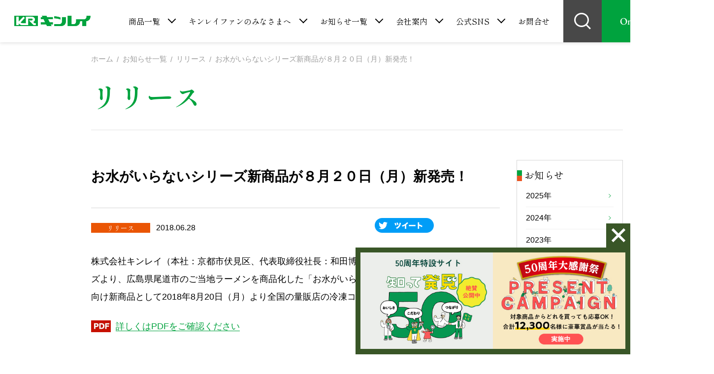

--- FILE ---
content_type: text/html; charset=UTF-8
request_url: https://www.kinrei.com/news/201806/28150000.php
body_size: 6964
content:
<!DOCTYPE html>
<!--[if lt IE 7]> <html lang="ja" class="ie6 lt-ie9 lt-ie8 lt-ie7"> <![endif]-->
<!--[if IE 7]><html lang="ja" class="ie7 lt-ie9 lt-ie8"> <![endif]-->
<!--[if IE 8]><html lang="ja" class="ie8 lt-ie9"> <![endif]-->
<!--[if IE 9]><html lang="ja" class="ie9"> <![endif]-->
<!--[if gt IE 9]><!--> <html lang="ja" class="re-html"> <!--<![endif]-->
<head prefix="og: http://ogp.me/ns# fb: http://ogp.me/ns/fb# article: http://ogp.me/ns/article#">
<meta charset="utf-8">
<meta http-equiv="x-ua-compatible" content="ie=edge">
<meta name="viewport" content="width=device-width, initial-scale=1">



<title>お水がいらないシリーズ新商品が８月２０日（月）新発売！ | なべやき屋キンレイ | 鍋焼うどん・冷凍麺はキンレイ</title>
<meta name="description" content="株式会社キンレイ（本社：京都市伏見区、代表取締役社長：和田博行）は、「お水がいら...">
<meta name="keywords" content="キンレイ,なべやき屋,鍋焼き,鍋焼うどん">
<!-- Open Graph Protocol -->
<meta property="og:site_name" content="なべやき屋キンレイ | 鍋焼うどん・冷凍麺はキンレイ">
<meta property="og:title" content="お水がいらないシリーズ新商品が８月２０日（月）新発売！ | なべやき屋キンレイ | 鍋焼うどん・冷凍麺はキンレイ">
<meta property="og:description" content="株式会社キンレイ（本社：京都市伏見区、代表取締役社長：和田博行）は、「お水がいら...">
<meta property="og:type" content="article">
<meta property="og:url" content="https://www.kinrei.com/news/201806/28150000.php">
<meta property="og:image" content="https://www.kinrei.com/img/meta/facebookicon.png">

<meta name="twitter:card" content="summary_large_image">
<meta name="twitter:title" content="お水がいらないシリーズ新商品が８月２０日（月）新発売！ | なべやき屋キンレイ | 鍋焼うどん・冷凍麺はキンレイ">
<meta name="twitter:description" content="株式会社キンレイ（本社：京都市伏見区、代表取締役社長：和田博行）は、「お水がいら...">


<link rel="prev" href="https://www.kinrei.com/news/../fan/news/column/201806/19110000.php" title="冷凍うどんをもっとヘルシーに！豆乳と相性のいいうどんレシピ">
<link rel="next" href="https://www.kinrei.com/news/../fan/news/column/201806/29170000.php" title="7月2日はうどんの日！その由来となった半夏生（はんげしょう）とは？">
<meta name="msapplication-TileColor" content="#000000">
<meta name="msapplication-square70x70logo" content="https://www.kinrei.com/img/meta/tiny.jpg">
<meta name="msapplication-square150x150logo" content="https://www.kinrei.com/img/meta/square.jpg">
<meta name="msapplication-wide310x150logo" content="https://www.kinrei.com/img/meta/wide.jpg">
<meta name="msapplication-square310x310logo" content="https://www.kinrei.com/img/meta/large.jpg">

<!--[if !(lt IE 7)]><!--><link rel="stylesheet" href="/css/unsemantic-grid-responsive.css"><!--<![endif]-->
<!--[if (IE 7) & (!IEMobile)]><link rel="stylesheet" href="/css/ie.css"><![endif]-->
<link rel="stylesheet" href="/css/style.css">
<link rel="stylesheet" href="/css/print.css" media="print">
<link rel="stylesheet" href="/common/css/base.css">
<link rel="stylesheet" href="/share/js/libs/slick/slick-theme.css">
<link rel="stylesheet" href="/share/js/libs/slick/slick.css">
<link rel="stylesheet" href="/share/js/libs/magnific-popup/magnific-popup.css">
<link rel="stylesheet" href="/share/css/normalize.min.css">
<link rel="stylesheet" href="/share/css/main.css">
<link rel="stylesheet" href="/share/css/anime.css">
<link rel="stylesheet" href="/share/css/menu.css">
<link rel="stylesheet" href="/share/css/menu_list.css">
<link rel="stylesheet" href="/share/css/news.css">
<link rel="stylesheet" href="/share/css/company.css">
<link rel="stylesheet" href="/share/css/fan.css">
<link rel="stylesheet" href="/share/css/popup.css">
<style id="header_underline" type="text/css"></style>
<!--[if lt IE 9]><script src="/js/html5shiv-printshiv.js"></script><![endif]-->
<!--[if IE 8]><script src="/js/css3-mediaqueries.js"></script><![endif]-->
<!-- Google Tag Manager -->
<script>(function(w,d,s,l,i){w[l]=w[l]||[];w[l].push({'gtm.start':
new Date().getTime(),event:'gtm.js'});var f=d.getElementsByTagName(s)[0],
j=d.createElement(s),dl=l!='dataLayer'?'&l='+l:'';j.async=true;j.src=
'https://www.googletagmanager.com/gtm.js?id='+i+dl;f.parentNode.insertBefore(j,f);
})(window,document,'script','dataLayer','GTM-NCC3VW');</script>
<!-- End Google Tag Manager -->

<script src="/js/jquery-1.11.0.min.js"></script>
<script src="/js/plugins.js"></script>
<script type="text/javascript" src="/share/js/libs/slick/slick.min.js"></script>
<script type="text/javascript" src="/share/js/libs/magnific-popup/jquery.magnific-popup.min.js"></script>
<script type="text/javascript" src="/share/js/libs/jquery.matchHeight-min.js"></script>
<script type="text/javascript" src="/share/js/libs/jquery.validate.js"></script>
<script type="text/javascript" src="/share/js/libs/ajaxzip3.js"></script>
<script type="text/javascript" src="/share/js/libs/jquery.cookie.js"></script>
<script src="/share/js/main.js"></script>
<script src="/share/js/anime.js"></script>
<script src="/share/js/menu.js"></script>
<script src="/share/js/menulist.js"></script>
<script src="/share/js/news.js"></script>
<script src="/share/js/popup.js"></script>
<script src="/common/js/util.js"></script>
<!--[if !(lt IE 7)]><!--><script src="/js/masonry.pkgd_modern.js"></script><!--<![endif]-->
<!--[if lt IE 8]><script src="/js/jquery.masonry_ie.js"></script><![endif]-->
<script src="/js/default.js"></script>
</head>
<body class="news re-body archive-page">
<!-- Google Tag Manager (noscript) -->
<noscript><iframe src="https://www.googletagmanager.com/ns.html?id=GTM-NCC3VW"
height="0" width="0" style="display:none;visibility:hidden"></iframe></noscript>
<!-- End Google Tag Manager (noscript) -->


<div id="fb-root"></div>
<script>(function(d, s, id) {
  var js, fjs = d.getElementsByTagName(s)[0];
  if (d.getElementById(id)) return;
  js = d.createElement(s); js.id = id;
  js.src = "//connect.facebook.net/ja_JP/sdk.js#xfbml=1&version=v2.4";
  fjs.parentNode.insertBefore(js, fjs);
}(document, 'script', 'facebook-jssdk'));</script>
<!--<div class="popup-bnr">
  <p>×</p>
    <a href="https://fanpos.jp/u/kinrei/?from=hp" target="_blank">
        <img src="/share/images/header/bnr_questionnaire_kinrei.jpg" alt="キンレイに関するWEBアンケート">
    </a>
</div>-->

  <div class="floating-bnr">
    <div class="btn" id="flCloseBtn">
      <span></span>
      <span></span>
    </div>
  <a href="https://50th-kinrei.com/" target="_blank"><picture>
      <source media="(min-width:768px)" srcset="/img/common/bnr/fl-bnr_50th-lp.jpg">
      <img src="/img/common/bnr/sp/fl-bnr_50th-lp.jpg" alt="">
    </picture></a>
    <a href="https://50th-kinrei.com/campaign/" target="_blank"><picture>
      <source media="(min-width:768px)" srcset="/img/common/bnr/fl-bnr_50th-campaign.jpg?">
      <img src="/img/common/bnr/sp/fl-bnr_50th-campaign.jpg?" alt="">
    </picture></a>
  </div>
    
<header id="re-header">
    <h1>
        <a href="/">
            <img src="/share/images/header/logo_white.png" alt="キンレイ">
            <img src="/share/images/header/logo_gleen.png" alt="キンレイ">
        </a>
    </h1>
    <nav>
        <ul class="header_pc-only">
            <li>
                <p class="p-head_link"><a href="/menu/">商品一覧</a></p>
                <div class="header_slide">
                    <div class="header_slide_inner">
                        <div class="header_slide_content border-right">
                            <p class="header_sub_title"><a href="/menu/">商品一覧</a></p>
                            <ul>
                                <li>
                                    <a href="/menu/#udon">
                                        <span>うどん類</span>
                                        <img src="/share/images/header/commodity_img01.jpg" alt="うどん類">
                                    </a>
                                </li>
                                <li>
                                    <a href="/menu/#men">
                                        <span>ラーメン・つけ麺類</span>
                                        <img src="/share/images/header/commodity_img02.jpg" alt="ラーメン・つけ麺類">
                                    </a>
                                </li>
                                <li class="border-none">
                                    <ul>
                                        <li>
                                            <a href="/menu/business/">
                                                <span>業務用商品</span>
                                            </a>
                                        </li>
                                        <li>
                                            <a href="/menu/close/">
                                                <span>生産終了品</span>
                                            </a>
                                        </li>
                                    </ul>
                                </li>
                            </ul>
                        </div>
                        <div class="header_slide_content header_slide_content_s">
                            <ul class="header_list_wrap">
                                <li>
                                    <a href="/ramen/nowater/">
                                        <span>お水がいらない<br>ラーメン</span>
                                        <img src="/share/images/header/commodity_img03.png" alt="お水がいらないラーメン">
                                    </a>
                                </li>
                            </ul>
                        </div>
                        <p class="close"><img src="/share/images/header/close.png" alt="閉じる"></p>
                    </div>
                </div>
            </li>
            <li>
                <p class="p-head_link"><a href="/fan/">キンレイファンのみなさまへ</a></p>
                <div class="header_slide">
                    <div class="header_slide_inner header_slide_fan">
                        <div class="header_slide_content">
                        <p class="header_sub_title"><a href="/fan/">キンレイファンのみなさまへ</a></p>
                            <ul>
                                <li>
                                    <a href="/fan/#re-know">
                                        <span>キンレイを知ろう</span>
                                        <img src="/share/images/header/fan_img01.jpg" alt="キンレイを知ろう">
                                    </a>
                                </li>
                                <!-- <li>
                                    <a href="/fan/#re-enjoy">
                                        <span>キンレイを楽しもう</span>
                                        <img src="/share/images/header/fan_img02.jpg" alt="キンレイを楽しもう">
                                    </a>
                                </li> -->
                                <li>
                                    <a href="/fan/#re-pt">
                                        <span>キンレイに参加しよう</span>
                                        <img src="/share/images/header/fan_img03.jpg" alt="キンレイに参加しよう">
                                    </a>
                                </li>
                            </ul>
                        </div>
                        <div class="header_slide_content header_slide_content_s">
                            <ul class="header_list_wrap">
                                <li>
                                    <a href="/fan/#re-instagram">
                                        <span>ファンの笑顔</span>
                                        <img src="/share/images/header/fan_img04.png" alt="ファンの笑顔">
                                    </a>
                                </li>
                            </ul>
                        </div>
                        <p class="close"><img src="/share/images/header/close.png" alt="閉じる"></p>
                    </div>
                </div>
            </li>
            <li>
                <p class="p-head_link"><a href="/news/">お知らせ一覧</a></p>
                <div class="header_slide">
                    <div class="header_slide_inner">
                        <div class="header_slide_content">
                            <p class="header_sub_title"><a href="/news/">お知らせ一覧</a></p>
                            <ul>
                                <li>
                                    <a href="/news/kinrei-news/">
                                        <span>ニュース</span>
                                        <div>
                                            <img src="/share/images/header/news_img01.jpg" alt="ニュース">
                                            <p>メディア出演情報や<br>その他の告知など</p>
                                        </div>
                                    </a>
                                </li>
                                <li>
                                    <a href="/news/pressrelease/">
                                        <span>リリース</span>
                                        <div>
                                            <img src="/share/images/header/news_img02.jpg" alt="プレスリリース">
                                            <p>新商品発表や<br>イベント開催告知など</p>
                                        </div>
                                    </a>
                                </li>
                                <li class="border-none">
                                    <ul>
                                        <li class="border-none-link">
                                            <a href="/news/cat75/">
                                                <span>お知らせ</span>
                                            </a>
                                        </li>
                                    </ul>
                                </li>
                            </ul>
                        </div>
                        <p class="close"><img src="/share/images/header/close.png" alt="閉じる"></p>
                    </div>
                </div>
            </li>
            <li>
                <p class="p-head_link"><a href="/company/">会社案内</a></p>
                <div class="header_slide">
                    <div class="header_slide_inner">
                        <div class="header_slide_content">
                            <p class="header_sub_title"><a href="/company/">会社案内</a></p>
                            <ul class="header_list_wrap header_list_wrap2">
                                <li>
                                    <a href="/company/message.php">
                                        <span>企業理念</span>
                                        <img src="/share/images/header/company_img01.jpg" alt="">
                                    </a>
                                </li>
                                <li>
                                    <a href="/company/about.php">
                                        <span>会社概要</span>
                                        <img src="/share/images/header/company_img02.jpg" alt="会社概要">
                                    </a>
                                </li>
                                <li>
                                    <a href="/company/about.php#office">
                                        <span>事業所一覧</span>
                                        <img src="/share/images/header/company_img03.jpg" alt="事業所一覧">
                                    </a>
                                </li>
                                <li>
                                    <a href="/company/csr.php">
                                        <span>CSR方針・企業行動憲章</span>
                                        <img src="/share/images/header/company_img04.jpg" alt="CSR方針・企業行動憲章">
                                    </a>
                                </li>
                                <li>
                                    <a href="/magokoro/safety.html">
                                        <span>食の安全、環境活動</span>
                                        <img src="/share/images/header/company_img05.jpg" alt="食の安全、環境活動">
                                    </a>
                                </li>
                                <li>
                                    <a href="https://krspj.net/" target="_blank">
                                        <span>心染プロジェクト</span>
                                        <img src="/share/images/header/company_img06.jpg" alt="心染プロジェクト">
                                    </a>
                                </li>
                            </ul>
                        </div>
                        <div class="header_slide_content header_slide_content_s">
                            <ul class="header_list_wrap">
                                <li>
                                    <a href="/company/recruit.php">
                                        <span>採用情報</span>
                                        <img src="/share/images/header/company_img07.png" alt="採用情報">
                                    </a>
                                </li>
                                <li>
                                    <a href="/company/inquiry.php">
                                        <span>よくあるご質問</span>
                                        <img src="/share/images/header/company_img08.jpg" alt="よくあるご質問">
                                    </a>
                                </li>
                                <li class="border-none">
                                    <ul>
                                        <li class="border-none-link">
                                            <a href="/company/privacypolicy.php">
                                                <span>プライバシーポリシー</span>
                                            </a>
                                        </li>
                                    </ul>
                                </li>
                            </ul>
                        </div>
                        <p class="close"><img src="/share/images/header/close.png" alt="閉じる"></p>
                    </div>
                </div>
            </li>
            <li>
                <p class="p-head_link"><a href="https://www.instagram.com/kinrei_fan/" target="_blank">公式SNS</a></p>
                <div class="header_slide">
                    <div class="header_slide_inner header_slide_inner_sns">
                        <div class="header_slide_content border-right">
                            <p class="header_sub_title"><a href="https://www.instagram.com/kinrei_fan/" target="_blank">公式SNS</a></p>
                            <ul>
                                <li>
                                    <p><img src="/share/images/header/sns_img01.png" alt=""></p>
                                    <div class="fontHira">
                                        <a href="https://www.instagram.com/kinrei_fan/" target="_blank">kinrei_fan</a>
                                        <span>ファンの皆さんとキンレイを楽しむ<br>公式ファンクラブ。ぜひ遊びに来てくださいね！</span>
                                    </div>
                                </li>
                            </ul>
                        </div>
                        <div class="header_slide_content">
                            <p class="header_sub_title">&nbsp;</p>
                            <ul>
                                <li>
                                    <p style="max-width: 70px;"><img src="/share/images/header/sns_img03.png" alt=""></p>
                                    <div class="fontHira">
                                        <a href="https://www.youtube.com/channel/UCdnnndvvzSIdTW0x0Ajb25A" target="_blank">YouTube</a>
                                        <span>冷凍鍋焼うどんでお馴染みの<br>『なべやき屋キンレイ』の公式YouTubeです。</span>
                                    </div>
                                </li>
                            </ul>
                        </div>
                        <p class="close"><img src="/share/images/header/close.png" alt="閉じる"></p>
                    </div>
                </div>
            </li>
            <li>
                <p><a href="/contact/">お問合せ</a></p>
            </li>
            <li>
                <div class="re-nav_link_box">
                    <a href="javascript:void(0)" class="re-nav_search"><img src="/share/images/header/icon_search.png" alt="検索"></a>
                    <a href="https://kinrei-shop.jp/" target="_blank" class="fontEn">Online Store<img src="/share/images/header/icon_onlinestore.png" alt="Online Store"></a>
                </div>
                <div class="header_slide header_slide_active">
                    <div class="header_slide_inner header_slide_inner_search">
                        <form method="get" action="https://www.kinrei.com/mt/mt-search.cgi"> 
                            <input type="search" class="nav_search" name="search" value="" placeholder="検索ワードを入力してください">
                            <input type="hidden" name="IncludeBlogs" value="1,2,3,4,5,12">
                            <input type="hidden" name="blog_id" value="1">
                            <button type="submit" name="button">
                                <img alt="検索" src="/share/images/header/iconSearch_green.png">
                            </button>
                        </form>
                        <p class="close"><img src="/share/images/header/close.png" alt="閉じる"></p>
                    </div>
                </div>
            </li>
        </ul>

        <div class="header_hamburger-only">
            <ul class="header_hamburger_parentlist">
                <li><a href="/menu/">商品一覧</a></li>
                <li><a href="/fan/">キンレイファンのみなさまへ</a></li>
                <li><a href="/news/">お知らせ一覧</a></li>
                <li><a href="/company/">会社案内</a></li>
                <li><a href="https://www.instagram.com/kinrei_fan/" target="_blank">公式SNS</a></li>
                <li><a href="/contact/">お問合せ</a></li>
                <li><a href="https://kinrei-shop.jp/" target="_blank"><img src="/share/images/footer/onlineshop_banner_sp.jpg" alt="Online Shop"></a></li>
            </ul>

            <ul class="header_hamburger_childlist">
                <li>
                    <p class="header_hamburger_subtitle"><span>商品一覧</span></p>
                    <ul>
                    <li>
                            <p><a href="/menu/">商品一覧トップ</a></p>
                            <ul>
                                <li><p><a href="/menu/#udon">うどん類</a></p></li>
                                <li><p><a href="/menu/#men">ラーメン・つけ麺類</a></p></li>
                                <li><p><a href="/menu/business/">業務用商品</a></p></li>
                                <li><p><a href="/menu/close/">生産終了品</a></p></li>
                                <li><p><a href="/ramen/nowater/">お水がいらないラーメン</a></p></li> 
                            </ul>
                    </li>
                    </ul>
                </li>
                <li>
                    <p class="header_hamburger_subtitle"><span>キンレイファンのみなさまへ</span></p>
                    <ul>
                    <li>
                            <p><a href="/fan/">キンレイファンのみなさまへトップ</a></p>
                            <ul>
                                <li><p><a href="/fan/#re-know">キンレイを知ろう</a></p></li>
                                <!-- <li><p><a href="/fan/#re-enjoy">キンレイを楽しもう</a></p></li> -->
                                <li><p><a href="/fan/#re-pt">キンレイに参加しよう</a></p></li>
                                <li><p><a href="/fan/#re-instagram">ファンの笑顔</a></p></li>
                            </ul>
                    </li>
                    </ul>
                </li>
                <li>
                    <p class="header_hamburger_subtitle"><span>お知らせ一覧</span></p>
                    <ul>
                        <li>
                            <p><a href="/news/">お知らせ一覧トップ</a></p>
                            <ul>
                                <li><p><a href="/news/kinrei-news/">ニュース</a></p></li>
                                <li><p><a href="/news/pressrelease/">リリース</a></p></li>
                            </ul>
                        </li>
                        <li>
                            <p class="re-hamburger_link fontHira"><a href="/news/cat75/">お知らせ</a></p>
                        </li>
                    </ul>
                </li>
                <li>
                    <p class="header_hamburger_subtitle"><span>会社案内</span></p>
                    <ul>
                        <li>
                            <p><a href="/company/">会社案内トップ</a></p>
                            <ul>
                                <li><p><a href="/company/message.php">企業理念</a></p></li>
                                <li><p><a href="/company/about.php">会社概要</a></p></li>
                                <li><p><a href="/company/about.php#office">事業所一覧</a></p></li>
                                <li><p><a href="/company/csr.php">キンレイの取り組み</a></p></li>
                                <li><p><a href="/magokoro/safety.html">安全・安心のために（ISO）</a></p></li>
                                <li><p><a href="https://krspj.net/" target="_blank">心染プロジェクト</a></p></li>
                            </ul>
                        </li>
                        <li>
                            <p class="re-hamburger_link fontHira"><a href="/company/recruit.php">採用情報</a></p>
                            <p class="re-hamburger_link fontHira"><a href="/company/inquiry.php">よくあるご質問</a></p>
                            <p class="re-hamburger_link fontHira"><a href="/company/privacypolicy.php">プライバシーポリシー</a></p>
                        </li>
                    </ul>
                </li>
                <li>
                    <p class="header_hamburger_subtitle"><span>公式SNS</span></p>
                    <ul>
                        <li>
                            <p>公式SNS</p>
                            <div class="re-insta">
                                <a href="https://www.instagram.com/kinrei_fan/" target="_blank" class="fontHira">
                                    <p>kinrei_fan</p>
                                    <p>ファンの皆さんとキンレイを楽しむ公式ファンクラブ。ぜひ遊びに来てくださいね！</p>
                                </a>
                            </div>
                            <div class="re-youtube">
                                <a href="https://www.youtube.com/channel/UCdnnndvvzSIdTW0x0Ajb25A" target="_blank" class="fontHira">
                                    <p>YouTube</p>
                                    <p>冷凍鍋焼うどんでお馴染みの<br>『なべやき屋キンレイ』の公式YouTubeです。</p>
                                </a>
                            </div>
                        </li>
                    </ul>
                </li>
                <li>
                    <p class="header_hamburger_subtitle"><span>お問合せ</span></p>
                    <ul>
                        <li>
                            <p><a href="/contact/#re-company_contact">製品に関するお問合せ・ご意見</a></p>
                        </li>
                        <li>
                            <p><a href="/contact/#re-company_question">よくあるご質問</a></p>
                        </li>
                        <li>
                            <p><a href="/contact/#re-company_group">日本冷凍めん協会</a></p>
                        </li>
                    </ul>
                </li>
            </ul>
        </div>
    </nav>
    <div class="re-hamburger_search">
        <a href="javascript:void(0)" class="re-nav_search"><img src="/share/images/header/iconSearch.png" alt="検索"></a>
        <div class="re-hamburger_search_inner">
            <form method="get" action="https://www.kinrei.com/mt/mt-search.cgi"> 
                <input type="search" class="nav_search" name="search" value="" placeholder="検索ワードを入力してください">
                <input type="hidden" name="IncludeBlogs" value="1,2,3,4,5,12">
                <input type="hidden" name="blog_id" value="1">
                <button type="submit" name="button">
                    <img alt="検索" src="/share/images/header/iconSearch_green.png">
                </button>
            </form>
            <p class="re-hamburger_search_arrow"><img src="/share/images/header/search_arrow.png" alt="閉じる"></p>
        </div>
    </div>
    <div class="navToggle"><span></span><span></span></div>
</header>

    <main>
        <!-- パンくず・見出しここから -->
        <section class="re-under-title">
                <ul class="re-topicpath">
                    <li itemscope itemtype="http://data-vocabulary.org/Breadcrumb">
                    <a href="/" itemprop="url"><span itemprop="title">ホーム</span></a>
                    </li>
                    
                    <li itemscope itemtype="http://data-vocabulary.org/Breadcrumb"><a href="/news/" itemprop="url"><span itemprop="title">お知らせ一覧</span></a></li>
                    
                    <li itemscope itemtype="http://data-vocabulary.org/Breadcrumb"><a href="/news/pressrelease/" itemprop="url"><span itemprop="title">リリース</span></a></li>
                      
                    <li itemscope itemtype="http://data-vocabulary.org/Breadcrumb">
                    <em itemprop="title">お水がいらないシリーズ新商品が８月２０日（月）新発売！</em>
                    </li>
                </ul>
                <h2 class="re-page-title">リリース</h2>
            </section>
<!-- ニュースここから -->
        <article id="re-newsdetail">

            <section id="re-mainArea">
                <h3 class="news-title fontHira">
                    お水がいらないシリーズ新商品が８月２０日（月）新発売！
                </h3>
                <div class="re-flex">
                    <ul>
                        
                        <li>
                            <p class="re-tag re-tag-pressrelease">リリース</p>
                        </li>
                        <li>
                            <p class="re-day fontHira">2018.06.28</p>
                        </li>
                        
                    </ul>
                    <div class="re-sns">
                        <div class="tw"><a class="twitter-share-button" href="https://twitter.com/share?url=https://www.kinrei.com/news/201806/28150000.php&text=お水がいらないシリーズ新商品が８月２０日（月）新発売！" target="_blank"><img src="/share/images/news/icon_twitter.png" alt="Twitterでシェアする"></a></div>
                        
                        <div class="fb"><div class="fb-like" data-layout="button_count" data-action="like" data-show-faces="false" data-share="false"></div></div>
                        <span>
                            <script type="text/javascript" src="//media.line.me/js/line-button.js?v=20140411" ></script>
                            <script type="text/javascript">
                            new media_line_me.LineButton({"pc":false,"lang":"ja","type":"a"});
                            </script>
                        </span>
                    </div>
                </div>

                <div class="article-body article-body-cat-pressrelease">
                    
                        
                            
                        
                    

                    <div class="re-newstext">
                        <div class="re-text fontHira"><p>株式会社キンレイ（本社：京都市伏見区、代表取締役社長：和田博行）は、「お水がいらない」シリーズより、広島県尾道市のご当地ラーメンを商品化した「お水がいらない 尾道ラーメン」を2018年秋冬向け新商品として2018年8月20日（月）より全国の量販店の冷凍コーナーにて順次発売します。</p></div>
                        
                            <div class="re-pdfshare">
                                <a href="/news/assets/docs/release0628.pdf" target="_blank">
                                    <p><img src="/share/images/news/icon_pdf.jpg" alt=""></p>
                                    <p class="fontHira">詳しくはPDFをご確認ください</p>
                                </a>
                            </div>
                        
                    </div>
                    
                    
                </div>
                

                            

                



            </section>
            
                <aside id="re-side">
    <div>
        <h4>お知らせ</h4>
		
		  
		  
		  
		  
		  
		  
		
		  
		  
		  
		  
		  
		  
		
		  
		  
		  
		  
		  
		  
		
		  
		  
		  
		  
		  
		  
		
		  
		  
		  
		  
		  
		  
		
		  
		  
		  
		  
		  
		  
		
		  
		  
		  
		  
		  
		  
		
		  
		  
		  
		    
		    
		  
		  
		  
		  
		
		  
		  
		  
		    
		    
		  
		  
		  
		  
		
		  
		  
		  
		    
		    
		  
		  
		  
		  
		
		  
		  
		  
		    
		    
		  
		  
		  
		  
		
		  
		  
		  
		    
		    
		  
		  
		  
		  
		
		  
		  
		  
		    
		    
		  
		  
		  
		  
		
		  
		  
		  
		    
		    
		  
		  
		  
		  
		
		  
		  
		    
		    
		  
		  
		  
		  
		  
		
		  
		  
		    
		    
		  
		  
		  
		  
		  
		
		  
		  
		    
		    
		  
		  
		  
		  
		  
		
		  
		  
		    
		    
		  
		  
		  
		  
		  
		
		  
		  
		    
		    
		  
		  
		  
		  
		  
		
		  
		  
		    
		    
		  
		  
		  
		  
		  
		
		  
		  
		    
		    
		  
		  
		  
		  
		  
		
		  
		  
		    
		    
		  
		  
		  
		  
		  
		
		  
		  
		    
		    
		  
		  
		  
		  
		  
		
		  
		  
		    
		    
		  
		  
		  
		  
		  
		
		  
		  
		    
		    
		  
		  
		  
		  
		  
		
		  
		  
		    
		    
		  
		  
		  
		  
		  
		
		  
		  
		  
		  
		  
		  
		
		  
		  
		  
		  
		  
		  
		
		  
		  
		  
		  
		  
		  
		
		  
		  
		  
		  
		  
		  
		
		  
		  
		  
		  
		  
		  
		
		  
		  
		  
		  
		  
		  
		
		  
		  
		  
		  
		  
		  
		
		  
		  
		  
		  
		  
		  
		
		  
		  
		  
		  
		  
		  
		
		  
		  
		  
		  
		  
		  
		
		  
		  
		  
		  
		  
		  
		    
		    
		  
		
		  
		  
		  
		  
		  
		  
		
		  
		  
		  
		  
		  
		  
		
		  
		  
		  
		  
		  
		  
		
		  
		  
		  
		  
		  
		  
		
		  
		  
		  
		  
		  
		  
		
		  
		  
		  
		  
		  
		  
		
		  
		  
		  
		  
		  
		  
		
		  
		  
		  
		  
		  
		  
		
		  
		  
		  
		  
		  
		  
		
		  
		  
		  
		  
		  
		  
		
		  
		  
		  
		  
		  
		  
		
		  
		  
		  
		  
		  
		  
		
		  
		  
		  
		  
		  
		  
		
		  
		    
		    
		  
		  
		  
		  
		  
		  
		
		  
		    
		    
		  
		  
		  
		  
		  
		  
		
		  
		    
		    
		  
		  
		  
		  
		  
		  
		
		  
		    
		    
		  
		  
		  
		  
		  
		  
		
		  
		  
		  
		  
		    
		    
		  
		  
		  
		
		  
		  
		  
		  
		    
		    
		  
		  
		  
		
		  
		  
		  
		  
		    
		    
		  
		  
		  
		

		
		  
		  
		  
		  

		  
		  
		  

		  
		  
		  

		  
		  
		  

		  
		  
		  

		  
		  
		  
		  
			  <a href="https://www.kinrei.com/news/2025/"><p class="fontHira">2025年</p></a>
		  
		
		  
		  
		  
		  

		  
		  
		  

		  
		  
		  

		  
		  
		  

		  
		  
		  

		  
		  
		  
		  
			  <a href="https://www.kinrei.com/news/2024/"><p class="fontHira">2024年</p></a>
		  
		
		  
		  
		  
		  

		  
		  
		  

		  
		  
		  

		  
		  
		  

		  
		  
		  

		  
		  
		  
		  
			  <a href="https://www.kinrei.com/news/2023/"><p class="fontHira">2023年</p></a>
		  
		
		  
		  
		  
		  

		  
		  
		  

		  
		  
		  

		  
		  
		  

		  
		  
		  

		  
		  
		  
		  
			  <a href="https://www.kinrei.com/news/2022/"><p class="fontHira">2022年</p></a>
		  
		
		  
		  
		  
		  

		  
		  
		  

		  
		  
		  

		  
		  
		  

		  
		  
		  

		  
		  
		  
		  
			  <a href="https://www.kinrei.com/news/2021/"><p class="fontHira">2021年</p></a>
		  
		
		  
		  
		  
		  

		  
		  
		  

		  
		  
		  

		  
		  
		  

		  
		  
		  

		  
		  
		  
		  
			  <a href="https://www.kinrei.com/news/2020/"><p class="fontHira">2020年</p></a>
		  
		
		  
		  
		  
		  

		  
		  
		  

		  
		  
		  

		  
		  
		  

		  
		  
		  

		  
		  
		  
		  
			  <a href="https://www.kinrei.com/news/2019/"><p class="fontHira">2019年</p></a>
		  
		
		  
		  
		  
		  

		  
		  
		  

		  
		  
		  

		  
		  
		  

		  
		  
		  

		  
		  
		  
		  
			  <a href="https://www.kinrei.com/news/2018/"><p class="fontHira">2018年</p></a>
		  
		
		  
		  
		  
		  

		  
		  
		  

		  
		  
		  

		  
		  
		  

		  
		  
		  

		  
		  
		  
		  
			  <a href="https://www.kinrei.com/news/2017/"><p class="fontHira">2017年</p></a>
		  
		
		  
		  
		  
		  

		  
		  
		  

		  
		  
		  

		  
		  
		  

		  
		  
		  

		  
		  
		  
		  
			  <a href="https://www.kinrei.com/news/2016/"><p class="fontHira">2016年</p></a>
		  
		
		  
		  
		  
		  

		  
		  
		  

		  
		  
		  

		  
		  
		  

		  
		  
		  

		  
		  
		  
		  
			  <a href="https://www.kinrei.com/news/2015/"><p class="fontHira">2015年</p></a>
		  
		
		  
		  
		  
		  

		  
		  
		  

		  
		  
		  

		  
		  
		  

		  
		  
		  

		  
		  
		  
		  
			  <a href="https://www.kinrei.com/news/2014/"><p class="fontHira">2014年</p></a>
		  
		
		  
		  
		  
		  

		  
		  
		  

		  
		  
		  

		  
		  
		  

		  
		  
		  

		  
		  
		  
		  
			  <a href="https://www.kinrei.com/news/2013/"><p class="fontHira">2013年</p></a>
		  
		
        
    </div>

    <p class="re-banner"><a href="/fan/news/column/"><img src="/common/img/news/side_button_column.jpg" alt="冷凍麺コラム"></a></p>
    <p class="re-banner"><a href="/fan/news/kokumen/"><img src="/common/img/news/side_button_kokumen.png" alt="国麺調査"></a></p>

</aside>            
        </article>
    </main>
      <footer id="re-footer">
        <div class="re-footer_contact">
            <div class="re-footer_contact_inner">
                <div class="left-column">
                    <h2>お問合せ</h2>
                    <a href="/company/inquiry.php">よくあるご質問</a>
                </div>
                <div class="right-column">
                    <ul>
                        <li>
                            <p class="re-footer_contact_head">製品に関するお問合せはこちら</p>
                            <p class="re-footer_contact_tel"><span class="pc-only">0120-094-615</span><a href="tel:0120-094-615" class="sp-only">0120-094-615</a></p>
                            <p class="re-footer_contact_txt fontHira">受付時間 9:00～17:30<span>(土・日・祝祭日・年末年始を除く)</span></p>
                        </li>
                        <li>
                            <p class="re-footer_contact_head">通販のお問合せはこちら</p>
                            <p class="re-footer_contact_tel"><span class="pc-only">0120-937-062</span><a href="tel:0120-937-062" class="sp-only">0120-937-062</a></p>
                            <p class="re-footer_contact_txt fontHira">受付時間 9:00～17:00<span>(土・日・祝祭日・年末年始を除く)</span></p>
                        </li>
                    </ul>
                    <p class="re-footer_contact_cap fontHira"><span>※お問合せの内容を正確に承るために、<br>通話内容を録音させて頂きます。</span><span>※時間外は留守番電話に繋がります。</span></p>
                </div>
                <p class="re-pagetop"><a href="#" class="smooth"><img src="/share/images/footer/topbtn.png" alt="pagetop"></a></p>
            </div>
        </div>
        <div class="re-footer_contents">
            <div class="left-column">
                <ul>
                    <li>
                        <h5>商品一覧</h5>
                        <ul class="fontHira">
                            <li><a href="/menu/#udon">うどん類</a></li>
                            <li><a href="/menu/#men">ラーメン・つけ麺類</a></li>
                            <li><a href="/menu/business/">業務用商品</a></li>
                            <li><a href="/menu/close/">生産終了品</a></li>
                            <li><a href="/ramen/nowater/">お水がいらないラーメン</a></li>
                        </ul>
                    </li>
                    <li>
                        <h5>キンレイファンのみなさまへ</h5>
                        <ul class="fontHira">
                            <li><a href="/fan/#re-know">キンレイを知ろう</a></li>
                            <!-- <li><a href="/fan/#re-enjoy">キンレイを楽しもう</a></li> -->
                            <li><a href="/fan/#re-pt">キンレイに参加しよう</a></li>
                            <li><a href="/fan/#re-instagram">ファンの笑顔</a></li>
                        </ul>
                    </li>
                    <li>
                        <h5>お知らせ一覧</h5>
                        <ul class="fontHira">
                            <li><a href="/news/kinrei-news/">ニュース</a></li>
                            <li><a href="/news/pressrelease/">リリース</a></li>
                            <li><a href="/news/cat75/">お知らせ</a></li>
                        </ul>
                    </li>
                    <li>
                        <h5>会社案内</h5>
                        <ul class="fontHira">
                            <li><a href="/company/message.php">企業理念</a></li>
                            <li><a href="/company/about.php">会社概要</a></li>
                            <li><a href="/company/about.php#office">事業所一覧</a></li>
                            <li><a href="/company/csr.php">CSR方針・企業行動憲章</a></li>
                            <li><a href="/magokoro/safety.html">食の安全、環境活動</a></li>
                            <li><a href="https://krspj.net/" target="_blank">心染プロジェクト</a></li>
                            <li><a href="/company/recruit.php">採用情報</a></li>
                            <li><a href="/company/inquiry.php">よくあるご質問</a></li>
                            <li><a href="/company/privacypolicy.php">プライバシーポリシー</a></li>
                        </ul>
                    </li>
                    <li>
                        <h5>ブログ/関連コンテンツ</h5>
                        <ul class="fontHira">
                            <li><a href="/news/blog/">キンレイブログ</a></li>
                            <li><a href="/fan/news/column/">冷凍めんコラム</a></li>
                            <li><a href="/fan/news/kokumen/">国麺調査</a></li>
                        </ul>
                    </li>
                </ul>
            </div>
            <div class="right-column">
                <ul>
                    <li>
                        <h5>Follow us</h5>
                        <ul>
                            <li><a href="https://www.instagram.com/kinrei_fan/" target="_blank"><img src="/share/images/top/icon_insta.png" alt="インスタへリンク"></a></li>
                            <li><a href="https://www.youtube.com/channel/UCdnnndvvzSIdTW0x0Ajb25A" target="_blank" target="_blank"><img src="/share/images/top/icon_youtube.png" alt="YouTube"></a></li>
                        </ul>
                    </li>
                    <li>
                        <h5>オンラインショップ</h5>
                        <p><a href="https://kinrei-shop.jp/" target="_blank"><img src="/share/images/footer/onlineshop_banner_pc.jpg" alt="OnlineShop"><img src="/share/images/footer/onlineshop_banner_pc.jpg" alt="OnlineShop"></a></p>
                    </li>
                </ul>
            </div>
        </div>

        <div class="re-copy_box">
            <p><img src="/share/images/top/logo_black.png" alt="キンレイ"></p>
            <p>&copy;2025  KINREI  ALL RIGHTS RESERVED.</p>
        </div>
    </footer>
    <!--[if lt IE 8]><script src="/css/ie7/ie7.js"></script><![endif]-->
  </body>
</html>




--- FILE ---
content_type: text/css
request_url: https://www.kinrei.com/css/style.css
body_size: 30822
content:
@charset "UTF-8";
/* ### mixin.scss ### */
/* ### setting.scss ### */
/* "フォント名" licensed under the IPA Font License Agreement v1.0 http://www.fontsample.com/（配布元のURL） http://ipafont.ipa.go.jp/（IPAフォントのURL） http://ipafont.ipa.go.jp/ipa_font_license_v1.html（IPAフォントライセンスv1.0のURL） */
@font-face {
  font-family: "hannari";
  src: url("./fonts/hannari.eot");
  src: url("./fonts/hannari.eot?#iefix") format("embedded-opentype"), url("./fonts/hannari.otf") format("opentype");
}
.menu .section-title,
.news .section-title,
.company-pkg .section-title,
.top .section-title,
.menu .section-page-top,
.menu-local-nav,
.menu.archive-page .archive-entry-list02 .archive-entry02 article .entry-title,
.item .page-title .txt,
.item .item-section-title,
.business .results .results-title,
.business .mark-section .mark-title,
.magokoro-index .section-title,
.company-index .company-nav > ul .company-nav-title {
  font-family: hannari, "游明朝", YuMincho, "ヒラギノ明朝 ProN W3", "Hiragino Mincho ProN", "HG明朝E", "ＭＳ Ｐ明朝", "ＭＳ 明朝", "ヒラギノ角ゴ Pro W3", "Hiragino Kaku Gothic Pro", "メイリオ", Meiryo, "ＭＳ Ｐゴシック", "MS PGothic", sans-serif;
}

.footer-nav .collapse,
.global-nav .collapse,
.header-container,
.header-container .header-cont,
.footer-nav,
.introductArea .thumb,
.pickUpArea .cont,
.productArea .cont,
.newsArea .menu,
.companyArea ul,
.item .item-sub-info .allergy .icon-list {
  *zoom: 1;
}

.footer-nav .collapse:after,
.global-nav .collapse:after,
.header-container:after,
.header-container .header-cont:after,
.footer-nav:after,
.introductArea .thumb:after,
.pickUpArea .cont:after,
.productArea .cont:after,
.newsArea .menu:after,
.companyArea ul:after,
.item .item-sub-info .allergy .icon-list:after {
  visibility: hidden;
  display: block;
  font-size: 0;
  content: " ";
  clear: both;
  height: 0;
}

/*
html5doctor.com Reset Stylesheet
v1.6.1
Last Updated: 2010-09-17
Author: Richard Clark - http://richclarkdesign.com
Twitter: @rich_clark
*/
span,
object,
iframe,
h1,
h2,
h3,
h4,
h5,
h6,
p,
blockquote,
pre,
abbr,
address,
cite,
code,
del,
dfn,
em,
img,
ins,
kbd,
q,
samp,
small,
strong,
sub,
sup,
var,
b,
i,
dl,
dt,
dd,
ol,
ul,
li,
fieldset,
form,
label,
legend,
table,
caption,
tbody,
tfoot,
thead,
tr,
th,
td,
article,
aside,
canvas,
details,
figcaption,
figure,
footer,
header,
hgroup,
menu,
nav,
section,
summary,
time,
mark,
audio,
video {
  margin: 0;
  padding: 0;
  border: 0;
  outline: 0;
  font-size: 100%;
  vertical-align: baseline;
  background-color: transparent; /* custom */
  -webkit-box-sizing: border-box;
  -moz-box-sizing: border-box;
  -o-box-sizing: border-box;
  -ms-box-sizing: border-box;
  box-sizing: border-box;
}

html,
body,
div {
  margin: 0;
  padding: 0;
  border: 0;
  outline: 0;
  font-size: 100%;
  vertical-align: baseline; /* custom */
  -webkit-box-sizing: border-box;
  -moz-box-sizing: border-box;
  -o-box-sizing: border-box;
  -ms-box-sizing: border-box;
  box-sizing: border-box;
}

body {
  line-height: 1;
}

article,
aside,
details,
figcaption,
figure,
footer,
header,
hgroup,
menu,
nav,
section {
  display: block; /* custom */
  -webkit-box-sizing: border-box;
  -moz-box-sizing: border-box;
  -o-box-sizing: border-box;
  -ms-box-sizing: border-box;
  box-sizing: border-box;
}

input,
textarea {
  /* custom */
  -webkit-box-sizing: border-box;
  -moz-box-sizing: border-box;
  -o-box-sizing: border-box;
  -ms-box-sizing: border-box;
  box-sizing: border-box;
}

nav ul {
  list-style: none;
}

blockquote,
q {
  quotes: none;
}

blockquote:before,
blockquote:after,
q:before,
q:after {
  content: "";
  content: none;
}

a {
  margin: 0;
  padding: 0;
  font-size: 100%;
  vertical-align: baseline;
  background-color: transparent; /* custom */
  -webkit-box-sizing: border-box;
  -moz-box-sizing: border-box;
  -o-box-sizing: border-box;
  -ms-box-sizing: border-box;
  box-sizing: border-box;
}

/* change colours to suit your needs */
ins {
  background-color: #ff9;
  color: #000;
  text-decoration: none;
}

/* change colours to suit your needs */
mark {
  background-color: #ff9;
  color: #000;
  font-style: italic;
  font-weight: bold;
}

del {
  text-decoration: line-through;
}

abbr[title],
dfn[title] {
  border-bottom: 1px dotted;
  cursor: help;
}

table {
  border-collapse: collapse;
  border-spacing: 0;
}

/* change border colour to suit your needs */
hr {
  display: block;
  height: 1px;
  border: 0;
  border-top: 1px solid #cccccc;
  margin: 1em 0;
  padding: 0;
}

input,
select {
  vertical-align: middle;
}

/*
YUI 3.11.0 (build d549e5c)
Copyright 2013 Yahoo! Inc. All rights reserved.
Licensed under the BSD License.
http://yuilibrary.com/license/
*/
/** Percents could work for IE, but for backCompat purposes, we are using keywords. x-small is for IE6/7 quirks mode. */
body {
  font: 15px arial, helvetica, clean, sans-serif;
  *font-size: small; /* for IE */
  *font: x-small; /* for IE in quirks mode */
}

/** Nudge down to get to 13px equivalent for these form elements */
select,
input,
button,
textarea {
  font: 99% arial, helvetica, clean, sans-serif;
}

/** To help tables remember to inherit */
table {
  font-size: inherit;
  font: 100%;
}

/** Bump up IE to get to 13px equivalent for these fixed-width elements */
pre,
code,
kbd,
samp,
tt {
  font-family: monospace;
  *font-size: 108%;
  line-height: 100%;
}

/* YUI CSS Detection Stamp */
#yui3-css-stamp.cssfonts {
  display: none;
}

@font-face {
  font-family: "iconset";
  src: url("fonts/iconset.eot");
}
@font-face {
  font-family: "iconset";
  src: url([data-uri]) format("truetype"), url([data-uri]) format("woff");
  font-weight: normal;
  font-style: normal;
}
[class^=icon-],
[class*=" icon-"] {
  font-family: "iconset";
  speak: none;
  font-style: normal;
  font-weight: normal;
  font-variant: normal;
  text-transform: none;
  line-height: 1; /* Better Font Rendering =========== */
  -webkit-font-smoothing: antialiased;
  -moz-osx-font-smoothing: grayscale;
}

.icon-tag:before {
  content: "\e60a";
}

.icon-square:before {
  content: "\e602";
}

.icon-mail:before {
  content: "\e603";
}

.icon-arrow-right2:before {
  content: "\e609";
}

.icon-arrow-right3:before {
  content: "\e605";
}

.icon-arrow-right4:before {
  content: "\e60d";
}

.icon-arrow-right5:before {
  content: "\e60b";
}

.icon-arrow-right:before {
  content: "\e604";
}

.icon-arrow-left:before {
  content: "\e60c";
}

.icon-arrow-left4:before {
  content: "\e600";
}

.icon-arrow-up:before {
  content: "\e607";
}

.icon-arrow-up5:before {
  content: "\e60e";
}

.icon-arrow-up4:before {
  content: "\e601";
}

.icon-arrow-down:before {
  content: "\e608";
}

.icon-arrow-down5:before {
  content: "\e60f";
}

.icon-arrow-down2:before {
  content: "\e606";
}

/* movie */
.embed-responsive {
  position: relative;
  display: block;
  height: 0;
  padding: 0;
  overflow: hidden;
}

.embed-responsive .embed-responsive-item,
.embed-responsive embed,
.embed-responsive iframe,
.embed-responsive object,
.embed-responsive video {
  position: absolute;
  top: 0;
  bottom: 0;
  left: 0;
  width: 100%;
  height: 100%;
  border: 0;
}

.embed-responsive-16by9 {
  padding-bottom: 56.25%;
}

.embed-responsive-4by3 {
  padding-bottom: 75%;
}

/* ============================================================================= layout set
============================================================================= */
/* margin
----------------------------------------------------*/
.mt0 {
  margin-top: 0 !important;
}

.mt5 {
  margin-top: 5px !important;
}

.mt10 {
  margin-top: 10px !important;
}

.mt15 {
  margin-top: 15px !important;
}

.mt20 {
  margin-top: 20px !important;
}

.mt25 {
  margin-top: 25px !important;
}

.mt30 {
  margin-top: 30px !important;
}

.mt35 {
  margin-top: 35px !important;
}

.mt40 {
  margin-top: 40px !important;
}

.mt45 {
  margin-top: 45px !important;
}

.mt50 {
  margin-top: 50px !important;
}

.mt100 {
  margin-top: 100px !important;
}

.mr0 {
  margin-right: 0 !important;
}

.mr5 {
  margin-right: 5px !important;
}

.mr10 {
  margin-right: 10px !important;
}

.mr15 {
  margin-right: 15px !important;
}

.mr20 {
  margin-right: 20px !important;
}

.mr25 {
  margin-right: 25px !important;
}

.mr30 {
  margin-right: 30px !important;
}

.mr35 {
  margin-right: 35px !important;
}

.mr40 {
  margin-right: 40px !important;
}

.mr45 {
  margin-right: 45px !important;
}

.mr50 {
  margin-right: 50px !important;
}

.mb0 {
  margin-bottom: 0 !important;
}

.mb5 {
  margin-bottom: 5px !important;
}

.mb10 {
  margin-bottom: 10px !important;
}

.mb15 {
  margin-bottom: 15px !important;
}

.mb20 {
  margin-bottom: 20px !important;
}

.mb25 {
  margin-bottom: 25px !important;
}

.mb30 {
  margin-bottom: 30px !important;
}

.mb35 {
  margin-bottom: 35px !important;
}

.mb40 {
  margin-bottom: 40px !important;
}

.mb45 {
  margin-bottom: 45px !important;
}

.mb50 {
  margin-bottom: 50px !important;
}

.mb60 {
  margin-bottom: 60px !important;
}

.ml0 {
  margin-left: 0 !important;
}

.ml5 {
  margin-left: 5px !important;
}

.ml10 {
  margin-left: 10px !important;
}

.ml15 {
  margin-left: 15px !important;
}

.ml20 {
  margin-left: 20px !important;
}

.ml25 {
  margin-left: 25px !important;
}

.ml30 {
  margin-left: 30px !important;
}

.ml35 {
  margin-left: 35px !important;
}

.ml40 {
  margin-left: 40px !important;
}

.ml45 {
  margin-left: 45px !important;
}

.ml50 {
  margin-left: 50px !important;
}

@media screen and (max-width: 760px) {
  .mt10 {
    margin-top: 5px !important;
  }
  .mt15 {
    margin-top: 8px !important;
  }
  .mt20 {
    margin-top: 10px !important;
  }
  .mt25 {
    margin-top: 13px !important;
  }
  .mt30 {
    margin-top: 15px !important;
  }
  .mt35 {
    margin-top: 18px !important;
  }
  .mt40 {
    margin-top: 20px !important;
  }
  .mt45 {
    margin-top: 23px !important;
  }
  .mt50 {
    margin-top: 25px !important;
  }
  .mt100 {
    margin-top: 50px !important;
  }
  .mr10 {
    margin-right: 5px !important;
  }
  .mr15 {
    margin-right: 8px !important;
  }
  .mr20 {
    margin-right: 10px !important;
  }
  .mr25 {
    margin-right: 13px !important;
  }
  .mr30 {
    margin-right: 15px !important;
  }
  .mr35 {
    margin-right: 18px !important;
  }
  .mr40 {
    margin-right: 20px !important;
  }
  .mr45 {
    margin-right: 23px !important;
  }
  .mr50 {
    margin-right: 25px !important;
  }
  .mb10 {
    margin-bottom: 5px !important;
  }
  .mb15 {
    margin-bottom: 8px !important;
  }
  .mb20 {
    margin-bottom: 10px !important;
  }
  .mb25 {
    margin-bottom: 13px !important;
  }
  .mb30 {
    margin-bottom: 15px !important;
  }
  .mb35 {
    margin-bottom: 18px !important;
  }
  .mb40 {
    margin-bottom: 20px !important;
  }
  .mb45 {
    margin-bottom: 23px !important;
  }
  .mb50 {
    margin-bottom: 25px !important;
  }
  .mb60 {
    margin-bottom: 30px !important;
  }
  .ml10 {
    margin-left: 5px !important;
  }
  .ml15 {
    margin-left: 8px !important;
  }
  .ml20 {
    margin-left: 10px !important;
  }
  .ml25 {
    margin-left: 13px !important;
  }
  .ml30 {
    margin-left: 15px !important;
  }
  .ml35 {
    margin-left: 18px !important;
  }
  .ml40 {
    margin-left: 20px !important;
  }
  .ml45 {
    margin-left: 23px !important;
  }
  .ml50 {
    margin-left: 25px !important;
  }
}
/* padding
----------------------------------------------------*/
.pt0 {
  padding-top: 0 !important;
}

.pt5 {
  padding-top: 5px !important;
}

.pt10 {
  padding-top: 10px !important;
}

.pt15 {
  padding-top: 15px !important;
}

.pt20 {
  padding-top: 20px !important;
}

.pt25 {
  padding-top: 25px !important;
}

.pt30 {
  padding-top: 30px !important;
}

.pt35 {
  padding-top: 35px !important;
}

.pt40 {
  padding-top: 40px !important;
}

.pt45 {
  padding-top: 45px !important;
}

.pt50 {
  padding-top: 50px !important;
}

.pr0 {
  padding-right: 0 !important;
}

.pr5 {
  padding-right: 5px !important;
}

.pr10 {
  padding-right: 10px !important;
}

.pr15 {
  padding-right: 15px !important;
}

.pr20 {
  padding-right: 20px !important;
}

.pr25 {
  padding-right: 25px !important;
}

.pr30 {
  padding-right: 30px !important;
}

.pr35 {
  padding-right: 35px !important;
}

.pr40 {
  padding-right: 40px !important;
}

.pr45 {
  padding-right: 45px !important;
}

.pr50 {
  padding-right: 50px !important;
}

.pb0 {
  padding-bottom: 0 !important;
}

.pb5 {
  padding-bottom: 5px !important;
}

.pb10 {
  padding-bottom: 10px !important;
}

.pb15 {
  padding-bottom: 15px !important;
}

.pb20 {
  padding-bottom: 20px !important;
}

.pb25 {
  padding-bottom: 25px !important;
}

.pb30 {
  padding-bottom: 30px !important;
}

.pb35 {
  padding-bottom: 35px !important;
}

.pb40 {
  padding-bottom: 40px !important;
}

.pb45 {
  padding-bottom: 45px !important;
}

.pb50 {
  padding-bottom: 50px !important;
}

.pl0 {
  padding-left: 0 !important;
}

.pl5 {
  padding-left: 5px !important;
}

.pl10 {
  padding-left: 10px !important;
}

.pl15 {
  padding-left: 15px !important;
}

.pl20 {
  padding-left: 20px !important;
}

.pl25 {
  padding-left: 25px !important;
}

.pl30 {
  padding-left: 30px !important;
}

.pl35 {
  padding-left: 35px !important;
}

.pl40 {
  padding-left: 40px !important;
}

.pl45 {
  padding-left: 45px !important;
}

.pl50 {
  padding-left: 50px !important;
}

@media screen and (max-width: 760px) {
  .pt10 {
    padding-top: 5px !important;
  }
  .pt15 {
    padding-top: 8px !important;
  }
  .pt20 {
    padding-top: 10px !important;
  }
  .pt25 {
    padding-top: 13px !important;
  }
  .pt30 {
    padding-top: 15px !important;
  }
  .pt35 {
    padding-top: 18px !important;
  }
  .pt40 {
    padding-top: 20px !important;
  }
  .pt45 {
    padding-top: 23px !important;
  }
  .pt50 {
    padding-top: 25px !important;
  }
  .pr10 {
    padding-right: 5px !important;
  }
  .pr15 {
    padding-right: 8px !important;
  }
  .pr20 {
    padding-right: 10px !important;
  }
  .pr25 {
    padding-right: 13px !important;
  }
  .pr30 {
    padding-right: 15px !important;
  }
  .pr35 {
    padding-right: 18px !important;
  }
  .pr40 {
    padding-right: 20px !important;
  }
  .pr45 {
    padding-right: 23px !important;
  }
  .pr50 {
    padding-right: 25px !important;
  }
  .pb10 {
    padding-bottom: 5px !important;
  }
  .pb15 {
    padding-bottom: 8px !important;
  }
  .pb20 {
    padding-bottom: 10px !important;
  }
  .pb25 {
    padding-bottom: 13px !important;
  }
  .pb30 {
    padding-bottom: 15px !important;
  }
  .pb35 {
    padding-bottom: 18px !important;
  }
  .pb40 {
    padding-bottom: 20px !important;
  }
  .pb45 {
    padding-bottom: 23px !important;
  }
  .pb50 {
    padding-bottom: 25px !important;
  }
  .pl10 {
    padding-left: 5px !important;
  }
  .pl15 {
    padding-left: 8px !important;
  }
  .pl20 {
    padding-left: 10px !important;
  }
  .pl25 {
    padding-left: 13px !important;
  }
  .pl30 {
    padding-left: 15px !important;
  }
  .pl35 {
    padding-left: 18px !important;
  }
  .pl40 {
    padding-left: 20px !important;
  }
  .pl45 {
    padding-left: 23px !important;
  }
  .pl50 {
    padding-left: 25px !important;
  }
}
/* font-size
----------------------------------------------------*/
.fz12 {
  font-size: 85% !important;
}

.fz13 {
  font-size: 100% !important;
}

.fz14 {
  font-size: 108% !important;
}

.fz15 {
  font-size: 116% !important;
}

.fz16 {
  font-size: 123.1% !important;
}

.fz17 {
  font-size: 131% !important;
}

.fz18 {
  font-size: 138.5% !important;
}

.fz19 {
  font-size: 146.5% !important;
}

.fz20 {
  font-size: 153.9% !important;
}

.fz21 {
  font-size: 161.6% !important;
}

.fz22 {
  font-size: 167% !important;
}

.fz23 {
  font-size: 177% !important;
}

.fz24 {
  font-size: 185% !important;
}

.fz25 {
  font-size: 185% !important;
}

.fz26 {
  font-size: 197% !important;
}

.fz27 {
  font-size: 207% !important;
}

.fz28 {
  font-size: 215% !important;
}

.fz29 {
  font-size: 223% !important;
}

.fz30 {
  font-size: 230% !important;
}

@media screen and (max-width: 760px) {
  .fz12 {
    font-size: 77% !important;
  }
  .fz13 {
    font-size: 85% !important;
  }
  .fz14 {
    font-size: 93% !important;
  }
  .fz15 {
    font-size: 100% !important;
  }
  .fz16 {
    font-size: 108% !important;
  }
  .fz17 {
    font-size: 116% !important;
  }
  .fz18 {
    font-size: 123.1% !important;
  }
  .fz19 {
    font-size: 131% !important;
  }
  .fz20 {
    font-size: 138.5% !important;
  }
  .fz21 {
    font-size: 146.5% !important;
  }
  .fz22 {
    font-size: 153.9% !important;
  }
  .fz23 {
    font-size: 161.6% !important;
  }
  .fz24 {
    font-size: 167% !important;
  }
  .fz25 {
    font-size: 177% !important;
  }
  .fz26 {
    font-size: 185% !important;
  }
  .fz27 {
    font-size: 185% !important;
  }
  .fz28 {
    font-size: 197% !important;
  }
  .fz29 {
    font-size: 207% !important;
  }
  .fz30 {
    font-size: 215% !important;
  }
}
/* align
----------------------------------------------------*/
.tar {
  text-align: right !important;
}

.tac {
  text-align: center !important;
}

.tal {
  text-align: left !important;
}

/* border
----------------------------------------------------*/
.bdt1 {
  border-top: 1px solid #444 !important;
}

/* ============================================================================= parts
============================================================================= */
/* font icon set
----------------------------------------------------*/
.icon {
  margin: 0 3px;
  vertical-align: middle;
}

/* color setting
----------------------------------------------------*/
.bg-gold {
  background: #e4e2d2;
}

.green {
  color: #006934;
}

.red {
  color: #ff0000;
}

#header#re-header:not(.header_white) nav > ul.header_pc-only > li .p-head_link a {
  color: #fff;
}

/* ============================================================================= global-nav
============================================================================= */
/* button(sp) */
.global-nav-button {
  overflow: hidden;
  display: none;
  position: absolute;
  top: 0;
  right: 0;
  width: 57px;
  height: 57px;
}

@media screen and (max-width: 760px) {
  .global-nav-button {
    display: block;
    cursor: pointer;
  }
}
.global-nav-button-icon {
  display: block;
  position: absolute;
  top: 50%;
  left: 50%;
  background: #fff;
  border-radius: 2px;
  margin: -10px 0 0 -15.5px;
  width: 31px;
  height: 6px;
  -o-transition: 0.2s;
  -ms-transition: 0.2s;
  -moz-transition: 0.2s;
  -webkit-transition: 0.2s;
  transition: 0.2s;
}

.global-nav-button-icon:before,
.global-nav-button-icon:after {
  display: block;
  content: "";
  position: absolute;
  top: 0;
  left: 0;
  width: 31px;
  height: 6px;
  border-radius: 2px;
  background: #fff;
  -o-transition: 0.3s;
  -ms-transition: 0.3s;
  -moz-transition: 0.3s;
  -webkit-transition: 0.3s;
  transition: 0.3s;
}

.global-nav-button-icon:before {
  margin-top: -11px;
}

.global-nav-button-icon:after {
  margin-top: 11px;
}

.global-nav-button-text {
  display: block;
  position: absolute;
  top: 39px;
  width: 100%;
  text-align: center;
  color: #fff;
  font-size: 69%;
}

.in .global-nav-button-icon {
  background: transparent;
}

.in .global-nav-button-icon:before,
.in .global-nav-button-icon:after {
  margin-top: 0;
}

.in .global-nav-button-icon:before {
  -o-transform: rotate(-45deg);
  -ms-transform: rotate(-45deg);
  -moz-transform: rotate(-45deg);
  -webkit-transform: rotate(-45deg);
  transform: rotate(-45deg);
}

.in .global-nav-button-icon:after {
  -o-transform: rotate(-135deg);
  -ms-transform: rotate(-135deg);
  -moz-transform: rotate(-135deg);
  -webkit-transform: rotate(-135deg);
  transform: rotate(-135deg);
}

.global-nav {
  background: url(/common/img/common/bg_menu_line.png) no-repeat 100% 50%;
}

@media screen and (max-width: 760px) {
  .global-nav {
    border-bottom: 1px solid #938b4b;
    padding: 0;
  }
}
.global-nav > ul > li {
  float: left;
  padding: 0;
  background: url(/common/img/common/bg_menu_line.png) no-repeat 0 50%;
}

@media screen and (max-width: 760px) {
  .global-nav > ul > li {
    float: none;
    width: 100%;
    background: none;
  }
}
@media screen and (max-width: 760px) {
  .global-nav > ul > li > a span {
    border: none;
  }
}
@media screen and (max-width: 760px) {
  .global-nav > ul > li > a .last {
    border: none;
  }
}
.global-nav > ul > li > a {
  display: block;
  text-align: center;
  padding: 24px 30px;
  color: #59493f;
  font-size: 108%;
  letter-spacing: 1px;
  line-height: 1;
  position: relative;
}

@media screen and (max-width: 760px) {
  .global-nav > ul > li > a {
    text-align: left;
    border-top: 1px solid #938b4b;
    padding: 9px 10px;
    font-size: 123.1%;
  }
}
.global-nav > ul > li.active > a,
.global-nav > ul > li > a:hover {
  opacity: 1;
  -ms-filter: "alpha(opacity=100)";
  filter: alpha(opacity=100);
}

.global-nav > ul > li.active > a:after,
.global-nav > ul > li > a:hover:after {
  content: "";
  position: absolute;
  left: 0px;
  bottom: 10px;
  right: 0;
  margin: auto;
  display: block;
  width: 90px;
  height: 5px;
  background: url(/common/img/common/menu_line.png) no-repeat 50% 95%/100% auto;
}

@media screen and (max-width: 760px) {
  .global-nav > ul > li > a:hover {
    background: none;
  }
  .global-nav > ul > li > a:hover:after {
    display: none;
  }
}
.global-nav a span {
  display: block;
  text-shadow: 0px 0px 5px #96969f;
}

@media screen and (max-width: 760px) {
  .global-nav .collapse-btn.collapsed {
    background-image: url(../img/common/icon_arrow_down02@2x.png);
    background-repeat: no-repeat;
    background-position: right center;
    background-size: 25px 17px;
  }
}
@media screen and (max-width: 760px) {
  .global-nav .collapse-btn.in {
    background-image: url(../img/common/icon_arrow_up02@2x.png);
    background-repeat: no-repeat;
    background-position: right center;
    background-size: 25px 17px;
  }
}
.global-nav .cont {
  width: 100%;
  position: absolute;
  left: 0px;
  top: 65px;
  z-index: 1; /* Permalink - use to edit and share this gradient: http://colorzilla.com/gradient-editor/#000000+0,000000+63,000000+100&1+0,1+61,0+100 */
  background: -moz-linear-gradient(left, black 0%, black 61%, rgba(0, 0, 0, 0.95) 69%, transparent 100%); /* FF3.6-15 */
  background: -webkit-linear-gradient(left, black 0%, black 61%, rgba(0, 0, 0, 0.95) 69%, transparent 100%); /* Chrome10-25,Safari5.1-6 */
  background: linear-gradient(to right, black 0%, black 61%, rgba(0, 0, 0, 0.95) 69%, transparent 100%); /* W3C, IE10+, FF16+, Chrome26+, Opera12+, Safari7+ */
  filter: progid:DXImageTransform.Microsoft.gradient( startColorstr="#000000", endColorstr="#00000000",GradientType=1 ); /* IE6-9 */
}

@media screen and (max-width: 760px) {
  .global-nav .cont {
    position: static;
  }
}
.global-nav .inner {
  display: none;
  margin: 0 auto;
  width: 1000px;
}

@media screen and (max-width: 760px) {
  .global-nav .inner {
    display: block;
    width: auto;
    height: auto;
  }
}
.global-nav .global-link02 {
  float: right;
  background: url(/common/img/common/bg_menu_line_02.png) no-repeat 100% 0;
}

.global-nav .global-link02 li {
  float: left;
  background: url(/common/img/common/bg_menu_line_02.png) no-repeat 0 0;
}

.global-nav .global-link02 a[href="/news/cat75/"] {
  display: none;
}

@media screen and (max-width: 760px) {
  .global-nav .global-link02 {
    position: relative;
    left: auto;
    float: none;
    width: auto;
    border-bottom: none;
    padding-top: 0;
    background: #000;
  }
  .global-nav .global-link02 li {
    float: none;
    background: none;
  }
}
.global-nav .global-link02 a {
  color: #fff;
  font-size: 14px;
  display: inline-block;
  padding: 20px 15px;
  background: url(/common/img/common/menu_arrow.png) no-repeat 50% 90%;
}

@media screen and (max-width: 760px) {
  .global-nav .global-link02 a {
    padding: 10px;
    border-bottom: 1px #555 solid;
    display: block;
    background: none;
  }
}
@media screen and (max-width: 760px) {
  .global-nav .global-link02 a:hover {
    background-color: transparent;
  }
}
@media screen and (max-width: 760px) {
  .global-nav .global-link02 a:before {
    display: block;
    content: "";
    position: absolute;
    top: 18px;
    left: 10px;
    width: 10px;
    height: 1px;
    background: #59493f;
  }
}
.otoriyose .global-nav .num2,
.magokoro .global-nav .num1,
.howto .global-nav .num1,
.-gallery .global-nav .num2,
.menu .global-nav .num2,
.company .global-nav .num4 {
  z-index: 0;
}

.otoriyose .global-nav .num2 .inner,
.magokoro .global-nav .num1 .inner,
.howto .global-nav .num1 .inner,
.-gallery .global-nav .num2 .inner,
.menu .global-nav .num2 .inner,
.company .global-nav .num4 .inner {
  display: block !important;
}

/* ============================================================================= common style
============================================================================= */
html {
  -webkit-text-size-adjust: 100%;
}

body {
  font-family: "ヒラギノ角ゴ Pro W3", "Hiragino Kaku Gothic Pro", "メイリオ", Meiryo, "ＭＳ Ｐゴシック", "MS PGothic", sans-serif !important;
  line-height: 1.69 !important;
  color: #444;
  -webkit-text-size-adjust: 100%;
  background: #fff url(https://www.kinrei.com/common/img/common/bg_01.jpg);
  min-width: 1200px;
}

@media screen and (max-width: 760px) {
  body {
    min-width: 0;
  }
}
.lt-ie9 body {
  font-family: "ヒラギノ角ゴ Pro W3", "Hiragino Kaku Gothic Pro", "メイリオ", Meiryo, "ＭＳ Ｐゴシック", "MS PGothic", sans-serif;
}

img {
  vertical-align: top;
  height: auto;
  max-width: 100%;
  *width: 100%;
}

.ie7 img {
  max-width: none;
  width: auto;
}

ul {
  list-style: none;
}

@media screen and (max-width: 760px) {
  .grid-container {
    padding: 0;
  }
}
/* stickey footer setting */
body,
html {
  height: 100%;
}

#wrapper {
  position: relative;
  min-height: 100%;
  padding-bottom: 120px;
}

@media screen and (max-width: 760px) {
  #wrapper {
    min-height: inherit;
    padding-bottom: 0;
  }
  .otoriyose #wrapper {
    padding-bottom: 0;
  }
}
#container {
  display: block;
  overflow: auto;
  padding-bottom: 480px;
}

@media screen and (min-width: 760px) and (max-width: 860px) {
  #container {
    padding-bottom: 363px;
  }
}
@media screen and (max-width: 760px) {
  #container {
    padding-bottom: 0;
  }
}
#site-footer {
  position: relative;
  margin-top: -480px; /* negative value of footer height */
  height: 480px;
  clear: both;
  font-size: 13px;
}

@media screen and (min-width: 760px) and (max-width: 860px) {
  #site-footer {
    margin-top: -363px; /* negative value of footer height */
    height: 363px;
  }
}
@media screen and (max-width: 760px) {
  #site-footer {
    margin-top: 0; /* negative value of footer height */
    height: auto;
  }
}
/* hover
----------------------------------------------------*/
a {
  color: #333;
  text-decoration: none;
  -webkit-transition: all 0.2s linear;
  -moz-transition: all 0.2s linear;
  -ms-transition: all 0.2s linear;
  -o-transition: all 0.2s linear;
  transition: all 0.2s linear;
}

a:hover {
  filter: alpha(opacity=70);
  opacity: 0.7;
}

p a {
  color: #000;
  text-decoration: underline;
}

p a:hover {
  filter: alpha(opacity=100);
  opacity: 1;
  text-decoration: none;
}

.ie7 a {
  cursor: pointer;
  zoom: 1;
}

.ie8 a {
  filter: progid:DXImageTransform.Microsoft.Alpha(opacity=100);
}

.ie8 a:hover {
  filter: progid:DXImageTransform.Microsoft.Alpha(opacity=70);
}

/* collapse-area
----------------------------------------------------*/
.footer-nav,
.global-nav {
  /* toggle collapse */ /* toggle contents */ /*title (common style)*/
}

@media screen and (max-width: 760px) {
  .footer-nav .collapse-btn.collapsed,
  .global-nav .collapse-btn.collapsed {
    cursor: pointer;
    background-image: url(../img/common/icon_arrow_down@2x.png);
    background-position: right center;
    background-repeat: no-repeat;
    background-size: 25px 17px;
  }
}
@media screen and (max-width: 760px) {
  .footer-nav .collapse-btn.collapsed.arrow-brown,
  .global-nav .collapse-btn.collapsed.arrow-brown {
    background-image: url(../img/common/icon_arrow_down02@2x.png);
  }
}
.footer-nav .collapse,
.global-nav .collapse {
  height: auto;
}

@media screen and (max-width: 760px) {
  .footer-nav .collapse,
  .global-nav .collapse {
    overflow: hidden;
    clear: both;
    position: relative;
    display: none;
  }
}
@media screen and (max-width: 760px) {
  .footer-nav .collapse.in,
  .global-nav .collapse.in {
    height: auto;
  }
}
@media screen and (max-width: 760px) {
  .footer-nav .collapse-btn.in,
  .global-nav .collapse-btn.in {
    cursor: pointer;
    background-image: url(../img/common/icon_arrow_up@2x.png);
    background-position: right center;
    background-repeat: no-repeat;
    background-size: 25px 17px;
    margin: 0;
    width: 100%;
  }
}
@media screen and (max-width: 760px) {
  .footer-nav .collapse-btn.in.arrow-brown,
  .global-nav .collapse-btn.in.arrow-brown {
    background-image: url(../img/common/icon_arrow_up02@2x.png);
  }
}
@media screen and (max-width: 760px) {
  .footer-nav .collapse-btn span,
  .global-nav .collapse-btn span {
    display: block;
    text-align: left;
  }
}
/* sns
----------------------------------------------------*/
.sns-button {
  display: inline-block;
  zoom: 1;
  display: block;
  overflow: hidden;
}

.sns-button:after {
  content: ".";
  display: block;
  clear: both;
  height: 0;
  line-height: 0;
  font-size: 0;
  visibility: hidden;
}

.sns-button .btn-rss {
  float: right;
  display: block;
  width: 30px;
  height: 30px;
}

.sns-button .btn-rss a {
  display: block;
}

.sns-button .btn-rss img {
  display: block;
}

.sns-button .btn-twitter {
  overflow: hidden;
  float: right;
  width: 105px;
  height: 24px;
}

.sns-button .btn-facebook {
  overflow: hidden;
  float: right;
  width: 160px;
  height: 24px;
}

.sns-button .btn-facebook iframe {
  overflow: hidden;
  height: 24px;
  width: 100%;
}

/* rss
----------------------------------------------------*/
.section-title.rss {
  padding: 4px 10px !important;
}

.section-title.rss .rss-container {
  display: table;
  width: 100%;
}

.section-title.rss .rss-container .section-txt {
  display: table-cell;
  width: auto;
  vertical-align: middle;
}

.section-title.rss .rss-container .btn-rss {
  display: table-cell;
  text-align: right;
  width: 30px;
  vertical-align: middle;
}

/* movie
----------------------------------------------------*/
.movie-container {
  position: relative;
  padding-bottom: 56.25%;
  padding-top: 30px;
  height: 100%;
  overflow: hidden;
}

.movie-container iframe,
.movie-container object,
.movie-container embed {
  position: absolute;
  top: 0;
  left: 0;
  width: 100%;
  height: 100%;
}

/* button(white back)
----------------------------------------------------*/
.button {
  display: inline-block;
  letter-spacing: normal; /*for IE*/
  *display: inline;
  *zoom: 1;
  text-align: right;
}

.button a {
  display: block;
  margin-bottom: 10px;
  padding: 3px;
  background: #fff;
  font-size: 16px;
  -webkit-box-shadow: rgba(0, 0, 0, 0.2) 0px 0px 3px 0;
  -moz-box-shadow: rgba(0, 0, 0, 0.2) 0px 0px 3px 0;
  -ms-box-shadow: rgba(0, 0, 0, 0.2) 0px 0px 3px 0;
  box-shadow: rgba(0, 0, 0, 0.2) 0px 0px 3px 0;
}

.button span {
  display: block;
  background: #fff;
  border: 1px solid #000;
  padding: 15px 40px 15px 30px;
  width: 300px;
  line-height: 1;
  text-align: center;
  -webkit-box-shadow: rgba(0, 0, 0, 0.1) 0px 0px 5px 0;
  -moz-box-shadow: rgba(0, 0, 0, 0.1) 0px 0px 5px 0;
  -ms-box-shadow: rgba(0, 0, 0, 0.1) 0px 0px 5px 0;
  box-shadow: rgba(0, 0, 0, 0.1) 0px 0px 5px 0;
  background: url(/common/img/common/arrow_txt-button.png) no-repeat 95% 50%;
}

@media screen and (max-width: 760px) {
  .button {
    display: block;
  }
  .button span {
    width: auto;
  }
}
/* button(green back)
----------------------------------------------------*/
.button2 {
  display: block;
  text-align: right;
}

.button2 a,
.button2 .button-inner {
  display: inline-block;
  letter-spacing: normal; /*for IE*/
  *display: inline;
  *zoom: 1;
  background: #00410b;
  padding: 6px 12px;
  font-size: 108%;
  line-height: 1.2;
  text-align: center;
  color: #fff;
}

.button2 a:hover,
.button2 .button-inner:hover {
  background: #fff;
  border: 1px solid #00410b;
  padding: 5px 12px;
  filter: alpha(opacity=100);
  opacity: 1;
  color: #00410b;
}

.button2 a:hover span,
.button2 .button-inner:hover span {
  color: #00410b;
}

.button2 span {
  color: #fff;
}

/* ============================================================================= header
============================================================================= */
.header-container {
  position: relative;
  background: url(/common/img/common/bg_header.gif) repeat;
  border-bottom: 1px solid #045010;
  z-index: 2;
}

.header-container .header-cont {
  width: 1000px;
  margin: 0 auto;
}

@media screen and (max-width: 760px) {
  .header-container {
    border-bottom: none;
    padding: 0;
  }
  .header-container .header-cont {
    width: auto;
  }
}
.header-container .header-inner {
  padding: 0;
  float: left;
}

.header-inner {
  background: transparent;
}

#header {
  float: left;
  width: 152px;
}

@media screen and (max-width: 760px) {
  #header {
    float: none;
    width: 100%;
  }
}
#navigation-container {
  width: 703px;
  float: right;
}

@media screen and (max-width: 760px) {
  #navigation-container {
    width: auto;
    float: none;
  }
}
/* logo
----------------------------------------------------*/
.logo {
  padding: 18px 1px 0 0;
}

.logo img {
  vertical-align: middle;
}

@media screen and (min-width: 760px) and (max-width: 940px) {
  .logo {
    padding: 8px 1px 0 30px;
  }
}
@media screen and (max-width: 760px) {
  .logo {
    padding: 0;
  }
}
.logo a {
  display: block;
}

@media screen and (max-width: 760px) {
  .logo a {
    padding: 16px 0 16px 8px;
    height: 57px;
  }
}
.logo img {
  width: 121px;
  height: auto;
}

@media screen and (max-width: 760px) {
  .logo img {
    max-width: inherit;
    width: 147px;
  }
}
/* links
----------------------------------------------------*/
.links {
  display: inline-block;
  zoom: 1;
  display: block;
  display: inline;
  overflow: hidden;
  float: right;
  margin: 5px 30px 5px 0;
  width: 105px;
}

.links:after {
  content: ".";
  display: block;
  clear: both;
  height: 0;
  line-height: 0;
  font-size: 0;
  visibility: hidden;
}

.links .link {
  float: right;
  display: block;
  margin-left: 5px;
  width: 30px;
  height: 30px;
}

.links .link a {
  display: block;
}

.links .link img {
  display: block;
}

/* utility-nav
----------------------------------------------------*/
.utility-nav {
  overflow: hidden;
  text-align: right;
  padding: 10px 20px 7px 0;
}

@media screen and (max-width: 760px) {
  .utility-nav {
    padding: 0 10px 7px;
    text-align: center;
  }
}
.utility-nav li {
  display: inline-block;
  letter-spacing: normal; /*for IE*/
  *display: inline;
  *zoom: 1;
  margin-left: 15px;
}

@media screen and (max-width: 760px) {
  .utility-nav li {
    margin-left: 5px;
  }
}
@media screen and (max-width: 760px) {
  .utility-nav li:first-child {
    margin-left: 0;
  }
}
.utility-nav a {
  font-size: 93%;
}

@media screen and (max-width: 760px) {
  .utility-nav a {
    font-size: 100%;
  }
}
.utility-nav a .icon {
  vertical-align: middle;
  color: #fff;
}

.utility-nav a .txt {
  vertical-align: middle;
  padding-bottom: 2px;
  color: #fff;
}

/* ============================================================================= container
============================================================================= */
#container {
  background: transparent;
  overflow: hidden;
}

/* ============================================================================= menu-local-nav2
============================================================================= */
.news .menu-local-nav2 .local-nav-title {
  background: url(../img/common/line.png) no-repeat 200px center;
  margin: 5px 0 10px;
  font-size: 108%;
}

@media screen and (max-width: 760px) {
  .news .menu-local-nav2 .local-nav-title {
    background-position: 170px center;
    margin: 0 5px 10px;
    font-size: 93%;
  }
}
.news .menu-local-nav2 li a {
  font-size: 93%;
}

@media screen and (max-width: 760px) {
  .news .banner-link {
    padding: 0 5px;
  }
}
.menu-local-nav2 {
  overflow: hidden;
  margin-bottom: 10px;
}

@media screen and (max-width: 760px) {
  .menu-local-nav2 {
    margin-bottom: 5px;
    padding: 0;
  }
}
.menu-local-nav2 .local-nav-title {
  background: url(../img/common/line.png) no-repeat 280px center;
  margin: 5px 0 15px;
  font-size: 153.9%;
  line-height: 1.2;
  color: #5a493f;
}

@media screen and (max-width: 760px) {
  .menu-local-nav2 .local-nav-title {
    background: none;
    margin: 0 0 5px 5px;
    font-size: 138.5%;
  }
}
.menu-local-nav2 li {
  margin-bottom: 10px;
  padding: 0;
}

.menu-local-nav2 li a {
  display: block;
  background: #5a493f;
  margin-right: 10px;
  padding: 12px 0;
  font-size: 123.1%;
  line-height: 1.2;
  text-align: center;
  color: #fff;
}

@media screen and (max-width: 760px) {
  .menu-local-nav2 li a {
    margin-right: 3px;
    margin-left: 3px;
    padding: 8px 0;
    width: auto;
    font-size: 93%;
  }
}
.menu-local-nav2 li a:hover {
  opacity: 1;
  filter: alpha(opacity=100);
  background: #000;
  color: #5a493f;
}

.menu-local-nav2 li a:hover span {
  color: #5a493f;
}

@media screen and (max-width: 760px) {
  .menu-local-nav2 li a span {
    display: block;
  }
}
.menu-local-nav2 li.last a {
  margin-right: 0;
}

@media screen and (max-width: 760px) {
  .menu-local-nav2 li.last a {
    margin-right: 3px;
    margin-left: 3px;
  }
}
/* ============================================================================= recommend-nav
============================================================================= */
.recommend-nav-container {
  padding-bottom: 30px;
}

@media screen and (max-width: 760px) {
  .recommend-nav-container {
    padding-right: 0;
    padding-left: 0;
    padding-bottom: 15px;
  }
}
@media screen and (max-width: 760px) {
  .recommend-nav-container .archive-area {
    margin: 0 10px;
  }
}
@media screen and (max-width: 760px) {
  .recommend-nav-container .archive-area {
    padding: 15px 5px 0;
  }
}
.recommend-nav-container .section-title {
  margin-bottom: 20px;
  border: 1px solid #cdc8c5;
  padding: 8px 10px;
  font-size: 138.5%;
  font-weight: normal;
  line-height: 1.1;
  letter-spacing: 1.2px;
}

@media screen and (max-width: 760px) {
  .recommend-nav-container .section-title {
    font-size: 123.1%;
    padding: 4px 10px;
    margin-bottom: 10px;
  }
}
/* ============================================================================= topicpath
============================================================================= */
#topicpath {
  font-size: 12px;
  overflow: hidden;
  padding: 65px 0 0;
  position: relative;
  z-index: 1;
}

.news #topicpath {
  padding: 20px 0 20px;
  background: none;
}

@media screen and (max-width: 760px) {
  #topicpath {
    padding: 5px 0;
    background: #fff;
  }
  #topicpath .grid-container {
    padding: 0 10px;
  }
}
#topicpath li {
  float: left;
  padding: 0 9px 0 12px;
  background: url(../img/common/icon_topicpath_05.png) no-repeat left center;
  vertical-align: middle;
}

@media screen and (max-width: 760px) {
  #topicpath li {
    padding: 0 4px 0 8px;
  }
}
#topicpath li:first-child {
  padding-left: 0;
  background: none;
}

#topicpath li:first-child a {
  display: block;
  min-height: 15px;
}

#topicpath li a {
  display: block;
  margin-top: 1px;
  font-size: 108%;
}

@media screen and (max-width: 760px) {
  #topicpath li a {
    background: #a6937c;
    color: #fff;
    padding: 4px 6px 2px;
    font-size: 93%;
    min-height: 15px;
    -webkit-border-radius: 5px;
    -moz-border-radius: 5px;
    -ms-border-radius: 5px;
    -o-border-radius: 5px;
    border-radius: 5px;
  }
}
#topicpath li em {
  font-style: normal;
}

/* ============================================================================= main
============================================================================= */
.news .main-content {
  width: 1000px;
  margin: 0 auto;
}

@media screen and (max-width: 760px) {
  .news .main-content {
    width: auto;
  }
}
/* ============================================================================= main
============================================================================= */
.page-title-container {
  margin: -90px 0 0;
  padding: 96px 0 20px;
  background: #fff url("/common/img/common/bg_pagetitle.png") no-repeat right bottom;
  width: 100%;
  position: relative;
}

.page-title-container:after {
  content: "";
  display: block;
  position: absolute;
  left: 0px;
  bottom: -1px;
  right: 0;
  margin: auto;
  width: 1000px;
  height: 1px;
  background: url("/common/img/common/border_pagetitle.png") no-repeat right bottom;
}

@media screen and (max-width: 760px) {
  .page-title-container {
    margin: 0;
    padding: 0;
    background-size: auto 100%;
  }
}
.page-title-container .page-title {
  width: 1000px;
  max-width: 1000px;
  vertical-align: top;
  margin: 0 auto;
  padding: 40px 0 40px 150px;
  background: url("/common/img/common/logo_title.png") no-repeat 0 50%/121px auto;
}

@media screen and (max-width: 760px) {
  .page-title-container .page-title {
    float: none;
    width: auto;
    padding: 30px 10px;
    background: none;
    background-color: rgba(255, 255, 255, 0.8);
  }
  .page-title-container .page-title img {
    height: 24px;
    width: auto;
    zoom: 1 !important;
  }
}
.page-title-container .link {
  float: right;
  padding-top: 4px;
  width: 33%;
  text-align: right;
  display: none;
}

@media screen and (max-width: 760px) {
  .page-title-container .link {
    float: none;
    text-align: center;
    padding-bottom: 20px;
    width: 100%;
  }
}
.page-title-container .link img {
  width: 100%;
}

.page-title-container .link a {
  display: inline-block;
  letter-spacing: normal; /*for IE*/
  *display: inline;
  *zoom: 1;
  margin-bottom: 5px;
  max-width: 292px;
}

.page-title-container .banner-link.hide-on-desktop {
  text-align: center;
}

.page-title-container .banner-link.hide-on-desktop img {
  max-width: 596px;
  width: 100%;
}

.menu .page-title-container .link {
  margin-top: -18px;
}

.menu .page-title-container .link-pdf {
  display: inline-block;
  letter-spacing: normal; /*for IE*/
  *display: inline;
  *zoom: 1;
  margin-bottom: 4px;
  max-width: 160px;
}

.menu-index .page-title-container .link {
  margin-top: -10px;
}

.menu-index .page-title-container .link-pdf {
  display: inline-block;
  letter-spacing: normal; /*for IE*/
  *display: inline;
  *zoom: 1;
  max-width: 160px;
}

.magokoro-index .page-title-container .link {
  margin-top: -13px;
}

.magokoro-index .page-title-container .link-youtube {
  display: inline-block;
  letter-spacing: normal; /*for IE*/
  *display: inline;
  *zoom: 1;
  margin-bottom: 5px;
  max-width: 292px;
}

.menu .link-bottom,
.news .link-bottom,
.magokoro .link-bottom,
.company .link-bottom {
  padding: 0 10px;
  text-align: center;
}

.menu .link-bottom img,
.news .link-bottom img,
.magokoro .link-bottom img,
.company .link-bottom img {
  max-width: 292px;
  width: 100%;
  height: auto;
}

.menu .section-title,
.news .section-title,
.company-pkg .section-title,
.top .section-title {
  margin-bottom: 30px;
  padding: 5px 10px 10px;
  font-size: 25px;
  letter-spacing: -2px;
  font-weight: bold;
  text-align: center;
  position: relative;
  vertical-align: middle;
}

.menu .section-title:after,
.menu .section-title:before,
.news .section-title:after,
.news .section-title:before,
.company-pkg .section-title:after,
.company-pkg .section-title:before,
.top .section-title:after,
.top .section-title:before {
  content: "";
  display: block;
  height: 1px;
  width: 100%;
  background: url(/common/img/common/line_title.png) no-repeat 50% 50%;
  position: absolute;
  left: 0;
}

.menu .section-title:before,
.news .section-title:before,
.company-pkg .section-title:before,
.top .section-title:before {
  top: 0;
}

.menu .section-title:after,
.news .section-title:after,
.company-pkg .section-title:after,
.top .section-title:after {
  bottom: 0;
}

@media all and (-ms-high-contrast: none) {
  .menu .section-title,
  .news .section-title,
  .company-pkg .section-title,
  .top .section-title {
    padding-top: 15px;
  }
}
@media screen and (max-width: 760px) {
  .menu .section-title,
  .news .section-title,
  .company-pkg .section-title,
  .top .section-title {
    line-height: 1.2;
    font-size: 20px;
    margin-bottom: 20px;
  }
}
.company .brand-section-title {
  margin: 0 30px 10px;
  border: 1px solid #cdc8c5;
  padding: 8px 10px;
  font-size: 138.5%;
  font-weight: normal;
  line-height: 1.1;
  letter-spacing: 1.2px;
}

@media screen and (max-width: 760px) {
  .company .brand-section-title {
    font-size: 123.1%;
    margin: 0 15px 10px;
    padding: 4px 10px;
    margin-bottom: 10px;
  }
}
/* ============================================================================= pager
============================================================================= */
.pager ul {
  clear: both;
  overflow: hidden;
  vertical-align: middle;
  text-align: center;
  margin-bottom: 20px;
}

@media screen and (max-width: 760px) {
  .pager ul {
    margin: 0 10px 5px;
  }
}
.pager ul li {
  display: inline-block; /*for IE*/
  *display: inline;
  *zoom: 1;
  padding: 0 3px 10px 0;
}

.pager ul li a,
.pager ul li.now span {
  display: block;
  text-decoration: none;
  border: 1px solid #63544a;
  padding: 8px 13px;
  color: #63544a;
  font-weight: bold;
  font-size: 108%;
}

.pager ul li.now span {
  background: #63544a;
  color: #fff;
}

.pager ul li a:hover {
  background: #63544a;
  filter: alpha(opacity=100);
  opacity: 1;
  color: #fff;
}

.pager ul .icon {
  font-size: 69%;
}

.company .pager ul li a,
.company .pager ul li.now span {
  border: 1px solid #858585;
  color: #858585;
}

.company .pager ul li.now span {
  background: #eaeaea;
  color: #858585;
}

.company .pager ul li a:hover {
  background: #eaeaea;
  color: #858585;
}

/* ============================================================================= footer
============================================================================= */
.foot-link01 {
  margin-bottom: 6px;
  padding-top: 10px;
  padding-left: 15px;
  background: url(/common/img/common/arrow_foot.png) no-repeat 0 50%;
  font-weight: bold;
  font-size: 15px;
}

@media screen and (max-width: 760px) {
  .foot-link01 {
    margin-bottom: 0;
    border-top: 1px solid #000;
    padding: 0;
    background: none;
  }
}
.foot-link01 a,
.foot-link01 span {
  color: #fff;
}

@media screen and (max-width: 760px) {
  .foot-link01 span {
    display: block;
    padding: 8px 15px;
  }
}
.foot-link01 a:hover {
  color: #c4c09d;
  filter: alpha(opacity=100);
  opacity: 1;
}

@media screen and (max-width: 760px) {
  .foot-link01 a:hover {
    color: #fff;
  }
}
.foot-link01:first-child {
  padding-top: 6px;
}

@media screen and (max-width: 760px) {
  .foot-link01:first-child {
    padding-top: 0;
  }
}
.foot-link02 {
  overflow: hidden;
  width: 100%;
}

@media screen and (max-width: 760px) {
  .foot-link02 {
    padding-left: 0;
  }
}
.foot-link02 li {
  margin: 6px 8px 9px 0;
  padding: 0 0 0 20px;
  background: url(/common/img/common/arrow_foot.png) no-repeat 0 50%;
  color: #fff;
  line-height: 1.2;
}

@media screen and (max-width: 760px) {
  .foot-link02 li {
    background: #fff;
    list-style: none;
    margin: 0;
    padding-left: 0;
  }
}
.foot-link02 a {
  border: none;
  cursor: pointer;
  color: #fff;
  text-decoration: none;
  font-weight: normal;
}

@media screen and (max-width: 760px) {
  .foot-link02 a {
    display: block;
    border-top: 1px solid #000;
    padding: 12px 0 12px 15px;
    text-align: left;
  }
}
@media screen and (min-width: 761px) {
  .foot-link02 a:hover {
    filter: alpha(opacity=100);
    opacity: 1;
    color: #c4c09d;
  }
}
.foot-link02 a:hover span {
  color: #c4c09d;
}

@media screen and (max-width: 760px) {
  .foot-link02 a:hover span {
    color: #000;
  }
}
.foot-link02 a span {
  padding: 5px 0;
  color: #fff;
  text-decoration: none;
  font-size: 108%;
}

@media screen and (max-width: 760px) {
  .foot-link02 a span {
    color: #000;
    font-size: 123.1%;
  }
}
/* footer(default)
----------------------------------------------------*/
#site-footer {
  clear: both;
  padding: 35px 0 20px;
  background: url(/common/img/common/bg_footer.gif) repeat 0 50%;
}

#site-footer .footlogo {
  text-align: center;
  margin: 0 0 30px;
}

#site-footer .snsIcon {
  text-align: center;
  margin-bottom: 30px;
}

#site-footer .snsIcon li {
  display: inline-block;
  padding: 0 1px;
}

/* pagetop
----------------------------------------------------*/
.pagetop {
  position: fixed;
  right: 30px;
  bottom: 0;
  width: 140px;
  text-align: center;
  z-index: 100;
}

.pagetop a {
  display: block;
  color: #fff;
}

* html .pagetop {
  position: absolute;
  right: 30px;
}

/* footer-nav
----------------------------------------------------*/
.footer-nav {
  padding-right: 30px;
  padding-left: 30px;
  width: 900px;
  margin: 0 auto 20px;
}

@media screen and (max-width: 760px) {
  .footer-nav {
    padding: 0;
    width: auto;
  }
}
.footer-nav > ul {
  overflow: hidden;
}

@media screen and (max-width: 760px) {
  .footer-nav > ul {
    padding-top: 0;
    border-bottom: 1px solid #000;
  }
}
.footer-nav .nav01,
.footer-nav .nav03,
.footer-nav .nav04 {
  width: 24%;
}

.footer-nav .nav02 {
  width: 28%;
}

.footer-nav .footer-cat {
  float: left;
  vertical-align: top;
  padding: 0;
}

@media screen and (max-width: 760px) {
  .footer-nav .footer-cat {
    float: none;
    border-left: none;
    padding-top: 0;
    width: 100%;
  }
}
/* copyright
----------------------------------------------------*/
.copyright {
  clear: both;
  text-align: center;
  color: #fff;
}

/* ============================================================================= slider
============================================================================= */
.top .slide-section-inner {
  overflow: hidden;
  position: relative;
  width: 100%;
  background-color: #000;
}

.top .slide-section-inner .images-wrapper {
  overflow: hidden;
  margin: 0 auto;
  max-width: 1000px;
  width: 100%;
  height: auto;
}

.top .slide-section-inner .images-wrapper .caroufredsel_wrapper {
  overflow: hidden;
  height: 170px;
}

.top .slide-section-inner .images-wrapper-mobile {
  overflow: hidden;
  width: 100%;
  height: auto;
}

.top .slide-section-inner .images-wrapper-mobile .caroufredsel_wrapper {
  overflow: hidden;
  height: 170px;
}

.top .slide-section-inner .slide-images,
.top .slide-section-inner .slide-images-mobile {
  overflow: hidden;
}

.top .slide-section-inner .slide-images li,
.top .slide-section-inner .slide-images-mobile li {
  position: relative;
  float: left;
  list-style: none;
  width: 100%;
}

.top .slide-section-inner .slide-images li a,
.top .slide-section-inner .slide-images-mobile li a {
  display: block;
  background: #fff;
}

.top .slide-section-inner .slide-images img,
.top .slide-section-inner .slide-images-mobile img {
  display: block;
}

.top .slide-section-inner .slide-images {
  height: 170px;
}

.top .slide-section-inner .slide-images li {
  max-width: 1000px;
}

.top .slide-section-inner .slide-images-mobile {
  height: 170px;
}

.top .slide-section-inner .thumbs-wrapper {
  background: url(../img/top/slider_thumb_bg.jpg);
  overflow: hidden;
  width: 100%;
}

.top .slide-section-inner .thumbs-wrapper {
  padding: 23px 0;
}

.top .slide-section-inner .thumbs-inner {
  position: relative;
  max-width: 880px;
  width: 100%;
  margin: 0 auto;
}

@media screen and (max-width: 1000px) {
  .top .slide-section-inner .thumbs-inner {
    max-width: 642px;
  }
}
.top .slide-section-inner .thumbs-inner .caroufredsel_wrapper {
  width: 100%;
  height: 51px !important;
}

@media screen and (max-width: 1000px) {
  .top .slide-section-inner .thumbs-inner .caroufredsel_wrapper {
    height: 38px !important;
  }
}
.top .slide-section-inner .thumb-prev {
  display: none;
  cursor: pointer;
  margin-top: -16px;
  position: absolute;
  top: 50%;
  z-index: 1000;
}

.top .slide-section-inner .thumb-prev:hover {
  opacity: 0.8;
  -ms-filter: "alpha( opacity=80 )";
  filter: alpha(opacity=80);
}

.top .slide-section-inner .thumb-prev {
  margin-top: -16px;
  left: -40px;
  width: 32px;
  height: 32px;
  background: url(../img/slider-assets/controls.png) no-repeat 0 0;
  -webkit-background-size: 96px 63px;
  background-size: 96px 63px;
}

.top .slide-section-inner .thumb-next {
  display: none;
  cursor: pointer;
  position: absolute;
  top: 50%;
  z-index: 1000;
}

.top .slide-section-inner .thumb-next:hover {
  opacity: 0.8;
  -ms-filter: "alpha( opacity=80 )";
  filter: alpha(opacity=80);
}

.top .slide-section-inner .thumb-next {
  margin-top: -16px;
  right: -35px;
  width: 32px;
  height: 32px;
  background: url(../img/slider-assets/controls.png) no-repeat -43px 0;
  -webkit-background-size: 96px 63px;
  background-size: 96px 63px;
}

.top .slide-section-inner .slide-thumbs {
  overflow: hidden;
  height: 51px !important;
  text-align: center;
}

@media screen and (max-width: 1000px) {
  .top .slide-section-inner .slide-thumbs {
    height: 38px !important;
  }
}
.top .slide-section-inner .slide-thumbs img {
  cursor: pointer;
  float: left;
  margin: 2px 7px;
  width: 277px !important;
  cursor: pointer;
  opacity: 0.8;
  -ms-filter: "alpha( opacity=80 )";
  filter: alpha(opacity=80);
}

@media screen and (max-width: 1000px) {
  .top .slide-section-inner .slide-thumbs img {
    width: 200px !important;
  }
}
.top .slide-section-inner .slide-thumbs img.selected {
  margin: 0 5px !important;
  border: 2px solid #fff;
  width: 281px !important;
  opacity: 1;
  -ms-filter: "alpha( opacity=100 )";
  filter: alpha(opacity=100);
}

@media screen and (max-width: 1000px) {
  .top .slide-section-inner .slide-thumbs img.selected {
    width: 204px !important;
  }
}
/* ============================================================================= top
============================================================================= */
.top .top-main {
  background: url(../common/img/index/mainvisual_img_01.jpg) no-repeat left bottom/cover;
  -webkit-background-size: cover;
  background-size: cover;
  height: -moz-calc(100vh - 64px);
  height: -o-calc(100vh - 64px);
  height: -webkit-calc(100vh - 64px);
  height: calc(100vh - 64px);
  position: relative;
}

/*.top .top-main h1 { position: absolute; left: 0px; top: 0px; width: 317px; height: 231px; right: 0; bottom: 0; margin: auto; } */
.top .top-main h1 {
  position: absolute;
  left: 0px;
  top: -50px;
  width: 317px;
  height: 231px;
  right: 0;
  bottom: 0;
  margin: auto;
  z-index: 1;
}

.scroll {
  position: absolute;
  left: 0px;
  bottom: 10px;
  width: 58px;
  height: 79px;
  right: 0;
  margin: auto;
}

.scroll a {
  background: url(/common/img/magokoro/himitsu/scroll.png) no-repeat -5px 0;
  padding: 30px 0 0;
  -webkit-transition: all 0.2s linear;
  -moz-transition: all 0.2s linear;
  -ms-transition: all 0.2s linear;
  -o-transition: all 0.2s linear;
  transition: all 0.2s linear;
  display: block;
  width: 58px;
  height: 79px;
}

.scroll a:hover {
  opacity: 0.7;
  -ms-filter: "alpha(opacity=70)";
  filter: alpha(opacity=70);
}

.scroll img {
  top: 20px;
  -webkit-animation: sdb 1.5s infinite;
  animation: sdb 1.5s infinite;
  box-sizing: border-box;
}

@-webkit-keyframes sdb {
  0% {
    -webkit-transform: translate(0, 0);
    opacity: 0;
  }
  50% {
    opacity: 1;
  }
  100% {
    -webkit-transform: translate(0, 20px);
    opacity: 0;
  }
}
@keyframes sdb {
  0% {
    transform: translate(0, 0);
    opacity: 0;
  }
  50% {
    opacity: 1;
  }
  100% {
    transform: translate(0, 20px);
    opacity: 0;
  }
}
@media screen and (max-width: 1024px) {
  .top .top-main {
    background: url(../common/img/index/mainvisual_img_01_sp.jpg) no-repeat 50% 50%/cover;
    height: -moz-calc(100vh - 58px);
    height: -o-calc(100vh - 58px);
    height: -webkit-calc(100vh - 58px);
    height: calc(100vh - 58px);
  }
  .top .top-main h1 {
    width: 200px;
    height: 145px;
  }
  .top #container h2 {
    max-width: 300px;
    margin-left: auto;
    margin-right: auto;
  }
}
.top-contents-container a {
  -webkit-transition: all 0.2s linear;
  -moz-transition: all 0.2s linear;
  -ms-transition: all 0.2s linear;
  -o-transition: all 0.2s linear;
  transition: all 0.2s linear;
}

.top-contents-container a:hover {
  opacity: 0.8;
  -ms-filter: "alpha(opacity=80)";
  filter: alpha(opacity=80);
}

.magokoroArea {
  background: url(/common/img/index/magokoro_bg_01.png) no-repeat 50% 50%/cover;
  text-align: center;
  padding: 70px;
}

.magokoroArea h2 {
  margin-bottom: 50px;
}

.magokoroArea .buttonStyle {
  margin-top: 50px;
}

@media screen and (max-width: 760px) {
  .magokoroArea {
    padding: 20px;
  }
}
.introductArea {
  text-align: center;
  padding: 50px 0;
}

.introductArea h2 {
  margin-bottom: 30px;
}

.introductArea .thumb {
  margin: 45px 0;
}

.introductArea .thumb li {
  width: 33.33333333%;
  float: left;
}

.introductArea .thumb li img {
  width: 100%;
}

@media screen and (max-width: 760px) {
  .introductArea {
    padding: 30px 10px;
  }
  .introductArea h2 {
    margin-bottom: 30px;
  }
  .introductArea .thumb {
    margin: 25px 0;
  }
}
.pickUpArea {
  text-align: center;
  padding: 60px 0 0;
}

.pickUpArea h2 {
  margin-bottom: 40px;
}

.pickUpArea .cont {
  display: table;
  width: 100%;
}

.pickUpArea .cont .inner {
  width: 50%;
  height: 300px;
  display: table-cell;
  vertical-align: middle;
}

.pickUpArea .cont .inner:nth-child(1) {
  background: url(/common/img/index/pickup_img_01.jpg) no-repeat 0 50%/cover;
}

.pickUpArea .cont .inner:nth-child(2) {
  background: url(/common/img/index/pickup_img_02.jpg) no-repeat 0 50%/cover;
}

.pickUpArea .cont .text {
  margin-bottom: 30px;
}

@media screen and (max-width: 760px) {
  .pickUpArea {
    padding: 0px 0 0;
  }
  .pickUpArea .cont {
    display: block;
  }
  .pickUpArea .cont .inner {
    width: 100%;
    height: 160px;
    display: block;
    vertical-align: middle;
    margin-bottom: 1px;
    padding-top: 10px;
  }
  .pickUpArea .cont .inner:nth-child(1) .text img {
    width: 260px;
  }
  .pickUpArea .cont .inner:nth-child(2) .text img {
    width: 320px;
  }
  .pickUpArea .cont .text {
    margin-bottom: 0px;
  }
  .pickUpArea .cont .buttonStyle {
    margin: 0 20px;
  }
}
.bannerArea {
  width: 1000px;
  margin: 100px auto 0;
}

.bannerArea li {
  -webkit-box-shadow: rgba(0, 0, 0, 0.25) 0px 0px 10px 0;
  -moz-box-shadow: rgba(0, 0, 0, 0.25) 0px 0px 10px 0;
  -ms-box-shadow: rgba(0, 0, 0, 0.25) 0px 0px 10px 0;
  box-shadow: rgba(0, 0, 0, 0.25) 0px 0px 10px 0;
}

@media screen and (max-width: 760px) {
  .bannerArea {
    width: auto;
    margin: 30px 10px 0;
  }
}
.productArea {
  text-align: center;
  padding: 125px 0 140px;
}

.productArea h2 {
  margin-bottom: 70px;
}

.productArea .cont .inner {
  display: inline-block;
  padding: 0 60px;
}

.productArea .cont figure {
  margin-bottom: 30px;
}

@media screen and (max-width: 760px) {
  .productArea {
    text-align: center;
    padding: 25px 0 40px;
  }
  .productArea h2 {
    margin-bottom: 40px;
  }
  .productArea .cont {
    margin: 0 10px;
  }
  .productArea .cont .inner {
    padding: 0;
    width: 100%;
  }
  .productArea .cont .inner:first-child {
    margin-bottom: 30px;
  }
  .productArea .cont figure {
    margin-bottom: 10px;
  }
}
.newsArea {
  text-align: center;
  width: 1000px;
  margin: 0 auto;
}

.newsArea .menu {
  display: table;
  width: 700px;
  margin: 90px auto 40px;
}

.newsArea .menu li {
  display: table-cell;
}

.newsArea .list {
  text-align: left;
  background: url(/common/img/index/line_01.png) no-repeat 0 0;
}

.newsArea .list li {
  background: url(/common/img/index/line_01.png) no-repeat 0 100%;
}

.newsArea .list a {
  padding: 13px 0;
  display: block;
}

.newsArea .list .date {
  padding: 3px 10px 0 0;
}

.newsArea .list .category {
  background: #000;
  display: inline-block;
  color: #fff;
  font-size: 12px;
  padding: 5px;
  line-height: 1;
  padding: 5px 0px;
  background: #000;
  width: 110px;
  text-align: center;
  -webkit-border-radius: 3px;
  -moz-border-radius: 3px;
  -ms-border-radius: 3px;
  border-radius: 3px;
}

.newsArea .list li.cat-blog .category {
  background: #1c8845;
}

.newsArea .list li.cat-campaign .category {
  background: #c43a15;
}

.newsArea .list li.cat-kinrei-news .category {
  background: #b98a00;
}

.newsArea .list li.cat-pressrelease .category {
  background: #324398;
}

.newsArea .list .text {
  padding-left: 15px;
}

.newsArea .news-corona {
  margin-bottom: 40px;
}

.newsArea .news-corona a {
  font-size: 18px;
  font-family: hannari, "游明朝", YuMincho, "ヒラギノ明朝 ProN W3", "Hiragino Mincho ProN", "HG明朝E", "ＭＳ Ｐ明朝", "ＭＳ 明朝", "ヒラギノ角ゴ Pro W3", "Hiragino Kaku Gothic Pro", "メイリオ", Meiryo, "ＭＳ Ｐゴシック", "MS PGothic", sans-serif;
  text-decoration: none;
  background: url(/common/img/common/arrow_txt-button.png) no-repeat 100% 75%;
  padding-right: 12px;
}

@media screen and (max-width: 760px) {
  .newsArea {
    text-align: center;
    width: auto;
    margin: 0 auto;
  }
  .newsArea .menu {
    display: block;
    width: auto;
    margin: 20px 10px 10px;
  }
  .newsArea .menu li {
    display: block;
    width: 49%;
    margin-bottom: 2%;
    float: left;
  }
  .newsArea .menu li:nth-child(2n+1) {
    float: right;
  }
  .newsArea .list {
    margin: 0 10px;
  }
  .newsArea .list .text {
    display: block;
    padding-left: 0;
  }
  .newsArea .news-corona {
    margin-bottom: 15px;
  }
}
.companyArea {
  text-align: center;
  padding: 100px 0 480px;
}

.companyArea h2 {
  margin-bottom: 70px;
}

.companyArea ul li {
  display: inline-block;
  padding: 0 30px;
}

@media screen and (max-width: 760px) {
  .companyArea {
    text-align: center;
    padding: 30px 0;
  }
  .companyArea h2 {
    margin-bottom: 40px;
  }
  .companyArea ul li {
    display: block;
    padding: 0 0;
    width: 50%;
    float: left;
  }
  .companyArea ul img {
    padding: 10px;
  }
}
/* ============================================================================= menu
============================================================================= */
.menu .contact {
  line-height: 1.4;
  padding: 8px 32px 2px;
  font-size: 93%;
}

.menu .section-page-top {
  text-align: right;
  margin-bottom: 70px;
}

.menu .section-page-top a {
  padding: 3px 15px 3px 0;
  display: inline-block;
  letter-spacing: normal;
  background: url(/common/img/common/icon_pagetop.png) no-repeat 100% 50%; /*for IE*/
  *display: inline;
  *zoom: 1;
  text-decoration: none;
}

.menu .back {
  text-align: left;
}

@media screen and (max-width: 760px) {
  .menu .back {
    margin: 0 10px;
  }
}
.menu .back a {
  background: #cccc99;
  padding: 3px 10px;
  display: inline-block;
  letter-spacing: normal; /*for IE*/
  *display: inline;
  *zoom: 1;
  text-decoration: none;
}

.menu .back a:hover {
  filter: alpha(opacity=70);
  opacity: 0.7;
}

.menu .tab-content .list-base.hide {
  display: none;
}

.menu .menu-nav {
  background: url(../img/common/pattern_bg07.jpg) repeat-x bottom;
  -webkit-background-size: 1200px 5px;
  background-size: 1200px 5px;
  padding: 0 0 5px;
}

@media screen and (max-width: 760px) {
  .menu .menu-nav {
    padding: 0 5px 5px;
  }
}
.menu .menu-nav.bottom {
  background: url(../img/common/pattern_bg07.jpg) repeat-x top;
  -webkit-background-size: 1200px 5px;
  background-size: 1200px 5px;
  padding: 5px 0 0;
}

@media screen and (max-width: 760px) {
  .menu .menu-nav.bottom {
    padding: 5px 5px 0;
  }
}
.menu .menu-nav.bottom a {
  padding: 5px 2px 7px;
}

.menu .menu-nav ul {
  overflow: hidden;
  padding: 0 24px;
}

@media screen and (max-width: 760px) {
  .menu .menu-nav ul {
    padding: 0 2px;
  }
}
.menu .menu-nav li {
  padding: 0;
}

.menu .menu-nav li a {
  display: block;
  -webkit-background-size: 1200px 39px;
  background-size: 1200px 39px;
  margin: 0 6px;
  padding: 7px 2px 5px;
  line-height: 1.1;
  text-align: center;
  font-size: 153.9%;
  color: #7e795a;
  font-weight: bold;
}

@media screen and (max-width: 760px) {
  .menu .menu-nav li a {
    margin: 0 3px;
    padding: 8px 5px;
    font-size: 93%;
  }
}
.menu .menu-nav li a:hover {
  opacity: 1;
  filter: alpha(opacity=100);
  background: url(../img/common/pattern_bg05.jpg);
  -webkit-background-size: 1200px 39px;
  background-size: 1200px 39px;
  color: #fff;
}

.menu .menu-nav li.current a {
  background: url(../img/common/pattern_bg05.jpg);
  -webkit-background-size: 1200px 39px;
  background-size: 1200px 39px;
  color: #fff;
}

@media screen and (max-width: 760px) {
  .menu .sub-nav-container .archive-area {
    margin: 0 10px;
  }
}
.menu .top-nav .menu-local-nav {
  border: none;
  padding: 0;
}

@media screen and (max-width: 760px) {
  .menu .top-nav .menu-local-nav {
    padding: 0 5px;
  }
}
.menu-local-nav {
  overflow: hidden;
  padding: 20px 20px 10px;
  border: 1px solid #d4d4cc;
  background: #f0f0ee;
  text-align: center;
}

@media screen and (max-width: 760px) {
  .menu-local-nav {
    padding: 5px 5px;
    border-right: none;
    border-left: none;
    border-bottom: none;
  }
}
.menu-local-nav .local-nav-title {
  margin-bottom: 20px;
  font-size: 24px;
  font-weight: normal;
  font-weight: bold;
}

@media screen and (max-width: 760px) {
  .menu-local-nav .local-nav-title {
    margin-left: 5px;
  }
}
.menu-local-nav li {
  margin-bottom: 10px;
  padding: 3px;
  display: inline-block;
  background: #fff;
  font-size: 16px;
  font-weight: bold;
}

.menu-local-nav li a {
  display: block;
  background: #fff;
  border: 1px solid #000;
  padding: 15px 40px 18px 30px;
  width: 300px;
  line-height: 1;
  vertical-align: middle;
  text-align: center;
  -webkit-box-shadow: rgba(0, 0, 0, 0.1) 0px 0px 5px 0;
  -moz-box-shadow: rgba(0, 0, 0, 0.1) 0px 0px 5px 0;
  -ms-box-shadow: rgba(0, 0, 0, 0.1) 0px 0px 5px 0;
  box-shadow: rgba(0, 0, 0, 0.1) 0px 0px 5px 0;
  background: url(/common/img/common/arrow_txt-button.png) no-repeat 95% 50%;
}

@media all and (-ms-high-contrast: none) {
  .menu-local-nav li a {
    padding-top: 23px;
  }
}
@media screen and (max-width: 760px) {
  .menu-local-nav li {
    display: block;
  }
  .menu-local-nav li a {
    width: auto;
  }
}
.menu-local-nav li a:hover {
  opacity: 1;
  color: #000;
}

.menu-local-nav li a:hover span {
  color: #000;
}

.menu-local-nav li.last a {
  margin-right: 0;
}

.menu-local-nav li.current a {
  opacity: 1;
  filter: alpha(opacity=100);
  background: #000;
  color: #000;
}

.menu-local-nav li.current a span {
  color: #000;
}

.other-nav.top-nav {
  padding: 0 0 10px;
}

.other-nav {
  padding: 20px 0 10px;
}

@media screen and (max-width: 760px) {
  .other-nav {
    padding: 10px;
  }
}
.other-nav li {
  display: inline-block;
  margin-right: 20px;
}

@media screen and (max-width: 760px) {
  .other-nav li {
    margin-left: 3px;
  }
}
.other-nav li a {
  padding: 0 0 0 20px;
  background: url(/common/img/common/arrow_button.png) no-repeat 0 50%;
}

@media screen and (max-width: 760px) {
  .other-nav li a {
    padding: 8px 10px 8px 20px;
    font-size: 93%;
  }
}
.menu.archive-page .archive-section {
  clear: both;
  overflow: hidden;
}

.menu.archive-page .archive-area {
  padding: 50px 0 0;
}

.menu.archive-page .archive-area#men,
.menu.archive-page .archive-area#nabe {
  padding: 50px 0 0;
  border-top: 1px solid #d8d8d8;
}

@media screen and (max-width: 760px) {
  .menu.archive-page .archive-area {
    margin: 0 8px;
    padding: 15px 5px 0;
  }
  .menu.archive-page .archive-area#men,
  .menu.archive-page .archive-area#nabe {
    padding: 30px 0 0;
    margin-top: 20px;
  }
}
.menu.archive-page .archive-entry-list02 {
  overflow: hidden;
  margin: 0;
}

@media screen and (max-width: 760px) {
  .menu.archive-page .archive-entry-list02 {
    margin: 0;
  }
}
.menu.archive-page .archive-entry-list02 ul {
  overflow: hidden;
  margin-top: 40px;
}

.menu.archive-page .archive-entry-list02 .archive-entry02 {
  padding: 0; /*商品ステータス1*/
}

.menu.archive-page .archive-entry-list02 .archive-entry02 article {
  margin: 0 12px 24px;
  background-color: rgba(255, 255, 255, 0.8);
  -webkit-box-shadow: rgba(0, 0, 0, 0.1) 0px 0px 7px 0;
  -moz-box-shadow: rgba(0, 0, 0, 0.1) 0px 0px 7px 0;
  -ms-box-shadow: rgba(0, 0, 0, 0.1) 0px 0px 7px 0;
  box-shadow: rgba(0, 0, 0, 0.1) 0px 0px 7px 0;
  padding: 20px;
}

@media screen and (max-width: 760px) {
  .menu.archive-page .archive-entry-list02 .archive-entry02 article {
    margin: 0px 0 12px;
    padding: 10px;
  }
}
.menu.archive-page .archive-entry-list02 .archive-entry02 article .entry-title {
  margin-bottom: 10px;
  border-bottom: 1px solid #000;
  padding-bottom: 10px;
  line-height: 1.3;
  font-size: 24px;
  color: #000;
}

@media screen and (max-width: 760px) {
  .menu.archive-page .archive-entry-list02 .archive-entry02 article .entry-title {
    font-size: 123.1%;
  }
}
.menu.archive-page .archive-entry-list02 .archive-entry02 article .howto {
  margin-bottom: 10px;
  vertical-align: middle;
}

.menu.archive-page .archive-entry-list02 .archive-entry02 article .howto img {
  margin-right: 2px;
  margin-bottom: 2px;
  max-width: 60px;
}

@media screen and (max-width: 760px) {
  .menu.archive-page .archive-entry-list02 .archive-entry02 article .howto img {
    max-width: 40px;
  }
}
.menu.archive-page .archive-entry-list02 .archive-entry02 article .entry-image {
  text-align: center;
  margin-bottom: 10px;
}

.menu.archive-page .archive-entry-list02 .archive-entry02 article .entry-image img {
  padding: 0 0 0 6px;
  max-width: 202px;
  width: 100%;
}

.menu.archive-page .archive-entry-list02 .archive-entry02 article .entry-image img:first-child {
  padding: 0 6px 0 0;
}

.menu.archive-page .archive-entry-list02 .archive-entry02 article .notice {
  padding: 5px 10px 0;
}

@media screen and (max-width: 760px) {
  .menu.archive-page .archive-entry-list02 .archive-entry02 article .notice {
    padding: 5px 8px 0;
  }
}
.menu.archive-page .archive-entry-list02 .archive-entry02 .entry-lead {
  margin-bottom: 15px;
  font-size: 16px;
  line-height: 1.4;
}

@media screen and (max-width: 760px) {
  .menu.archive-page .archive-entry-list02 .archive-entry02 .entry-lead {
    font-size: 108%;
  }
}
.menu.archive-page .archive-entry-list02 .archive-entry02 .item-section-title {
  padding-top: 20px;
  margin-bottom: 15px;
  line-height: 1.1;
  font-weight: normal;
  font-size: 138.5%;
  color: #0a2e28;
}

@media screen and (max-width: 760px) {
  .menu.archive-page .archive-entry-list02 .archive-entry02 .item-section-title {
    font-size: 123.1%;
  }
}
.menu.archive-page .archive-entry-list02 .archive-entry02 .data-table {
  border-collapse: collapse;
  width: 100%;
  text-align: left;
}

.menu.archive-page .archive-entry-list02 .archive-entry02 .data-table th {
  border-top: 1px solid #fff;
  border-bottom: 1px solid #fff;
  padding: 5px 10px;
  font-weight: normal;
  background: #f8f8f8;
  width: 130px;
  text-align: left;
}

@media screen and (max-width: 760px) {
  .menu.archive-page .archive-entry-list02 .archive-entry02 .data-table th {
    padding: 5px 8px;
  }
}
.menu.archive-page .archive-entry-list02 .archive-entry02 .data-table td {
  border-top: 1px solid #fff;
  border-bottom: 1px solid #fff;
  padding: 5px 10px;
  text-align: left;
}

.menu.archive-page .archive-entry-list02 .archive-entry02 .data-table td:nth-child(1) {
  width: 120px;
}

.menu.archive-page .archive-entry-list02 .archive-entry02 .data-table td:nth-child(2) {
  width: 9em;
}

@media screen and (max-width: 760px) {
  .menu.archive-page .archive-entry-list02 .archive-entry02 .data-table td {
    padding: 5px 8px;
  }
}
.menu.archive-page .archive-entry-list02 .archive-entry02 .data-table td.first {
  width: 142px;
}

.archive-entry-list {
  overflow: hidden;
  margin: 20px 0 40px;
}

@media screen and (max-width: 760px) {
  .archive-entry-list {
    margin-bottom: 0px;
  }
}
.archive-entry-list ul {
  overflow: hidden;
}

.archive-entry-list .archive-entry {
  padding: 0;
}

.archive-entry-list .archive-entry article {
  padding: 0 10px 20px;
  text-align: center;
}

@media screen and (max-width: 760px) {
  .archive-entry-list .archive-entry article {
    padding: 0 10px 15px;
  }
}
.archive-entry-list .archive-entry article a {
  display: block;
}

.archive-entry-list .archive-entry article .entry-title {
  font-weight: normal;
  line-height: 1.3;
}

@media screen and (max-width: 760px) {
  .archive-entry-list .archive-entry article .entry-title {
    font-size: 108%;
  }
}
.archive-entry-list .archive-entry article .entry-image-box {
  display: table;
  background: #fff;
  margin: 0 auto 10px;
  width: 100%;
  font-size: 14px;
  -webkit-box-shadow: rgba(0, 0, 0, 0.1) 0px 0px 10px 0;
  -moz-box-shadow: rgba(0, 0, 0, 0.1) 0px 0px 10px 0;
  -ms-box-shadow: rgba(0, 0, 0, 0.1) 0px 0px 10px 0;
  box-shadow: rgba(0, 0, 0, 0.1) 0px 0px 10px 0;
  text-align: center;
}

.archive-entry-list .archive-entry article .entry-image-box-inner {
  display: table-cell;
  padding: 20px;
  text-align: center;
  vertical-align: middle;
}

.archive-entry-list .archive-entry article .entry-image-box-inner img {
  width: 100%;
}

.archive-entry-list .archive-entry article .entry-image-box-inner img.H {
  width: auto;
  max-width: 100%;
  max-height: 175px;
}

.archive-entry-list .archive-entry article p {
  line-height: 1.3;
}

.menu.article-page .main-content {
  padding-top: 15px;
  padding-bottom: 25px;
}

@media screen and (max-width: 760px) {
  .menu.article-page .main-content {
    padding-top: 10px;
    padding-bottom: 10px;
  }
}
.menu.article-page .archive-area {
  -webkit-border-radius: 10px 10px 0 0;
  -moz-border-radius: 10px 10px 0 0;
  -ms-border-radius: 10px 10px 0 0;
  -o-border-radius: 10px 10px 0 0;
  border-radius: 10px 10px 0 0;
  padding: 20px 25px 0;
}

@media screen and (max-width: 760px) {
  .menu.article-page .archive-area {
    padding: 15px 0 0;
  }
}
.menu.article-page .sub-nav-container {
  padding-bottom: 30px;
}

@media screen and (max-width: 760px) {
  .sub-nav-container {
    margin: 0 10px 0;
  }
  .menu.article-page .sub-nav-container {
    padding-bottom: 15px;
  }
}
.item {
  overflow: hidden;
  padding: 0 30px;
}

@media screen and (max-width: 760px) {
  .item {
    padding: 0 10px 10px;
  }
}
.item .title-note {
  font-size: 138.5%;
}

.item .page-title {
  padding: 0 0 0 62px;
  text-indent: -62px;
  margin-bottom: 50px;
  font-size: 261%;
  line-height: 1.1;
  color: #000;
  vertical-align: middle;
}

@media screen and (max-width: 760px) {
  .item .page-title {
    padding: 0 0 0 38px;
    text-indent: -38px;
    font-size: 197%;
    margin-bottom: 20px;
  }
}
.item .page-title .icon {
  display: inline-block;
  letter-spacing: normal; /*for IE*/
  *display: inline;
  *zoom: 1;
  margin-right: 20px;
  margin-left: 0;
  width: 42px;
  vertical-align: middle;
}

@media screen and (max-width: 760px) {
  .item .page-title .icon {
    margin-right: 10px;
    width: 28px;
  }
}
.item .page-title .icon img {
  display: block;
}

.item .page-title .txt {
  line-height: 1;
  font-weight: bold;
}

.item .entry-body {
  margin-top: 10px;
}

@media screen and (max-width: 760px) {
  .item .entry-body {
    margin-top: 5px;
  }
}
.item .item-main-info {
  overflow: hidden;
  padding: 0;
}

.item .item-main-info .lead {
  clear: both;
  font-size: 108%;
  padding-bottom: 10px;
}

.item .item-main-info .main-image {
  margin-bottom: 15px;
  padding: 0;
  text-align: center;
}

@media screen and (max-width: 760px) {
  .item .item-main-info .main-image {
    margin-bottom: 0;
  }
}
.item .item-main-info .main-image img {
  padding: 0 20px 0 0;
  max-height: 407px;
}

@media screen and (max-width: 760px) {
  .item .item-main-info .main-image img {
    padding: 0;
    margin-bottom: 0;
    max-height: 200px;
  }
}
.item .item-main-info .item-status {
  padding: 0;
}

.item .item-main-info .sub-image-container {
  overflow: hidden;
  padding: 0;
  width: 100%;
  text-align: center;
  vertical-align: top;
  margin-bottom: 20px;
}

@media screen and (max-width: 760px) {
  .item .item-main-info .sub-image-container {
    overflow: visible;
  }
}
.item .item-main-info .sub-image {
  display: inline-block;
  letter-spacing: normal; /*for IE*/
  *display: inline;
  *zoom: 1;
  padding: 0;
  text-align: center;
  width: 47%;
  vertical-align: top;
}

@media screen and (max-width: 760px) {
  .item .item-main-info .sub-image {
    width: 49%;
  }
}
.item .item-main-info .sub-image img {
  padding: 5px 5px 10px;
  max-width: 200px;
  width: 100%;
}

@media screen and (max-width: 760px) {
  .item .item-main-info .sub-image img {
    max-width: 100%;
    width: 100%;
  }
}
.item .item-main-info .other-store {
  display: inline-block;
  letter-spacing: normal; /*for IE*/
  *display: inline;
  *zoom: 1;
  padding: 0;
  width: 47%;
  letter-spacing: -0.5px;
  vertical-align: top;
}

.item .item-main-info .other-store a {
  display: block;
  margin: 5px 5px 0;
  text-align: center;
  line-height: 1.2;
  background: #fff;
  -webkit-box-shadow: rgba(0, 0, 0, 0.1) 0px 0px 5px 0;
  -moz-box-shadow: rgba(0, 0, 0, 0.1) 0px 0px 5px 0;
  -ms-box-shadow: rgba(0, 0, 0, 0.1) 0px 0px 5px 0;
  box-shadow: rgba(0, 0, 0, 0.1) 0px 0px 5px 0;
}

.item .item-main-info .other-store a p {
  padding: 0 8px 10px;
  font-size: 93%;
}

.item .item-main-info .other-store img {
  padding: 10px 18px 5px;
}

@media screen and (max-width: 760px) {
  .item .item-main-info .other-store img {
    max-width: 150px;
    width: 100%;
  }
}
.item .item-main-info .item-kind {
  clear: both;
  font-size: 14px;
  margin-bottom: 25px;
}

.item .item-main-info .item-kind dt {
  clear: both;
  float: left;
  width: 100px;
}

.item .item-main-info .item-kind dt::after {
  content: "：";
}

@media screen and (max-width: 760px) {
  .item .item-main-info .item-kind dt {
    width: 90px;
  }
}
.item .item-main-info .item-kind .howto img {
  margin-right: 10px;
  margin-bottom: 5px;
  width: 100px;
  height: auto;
}

.item .item-main-info .item-banner {
  clear: both;
  border: 1px dashed #ccc;
  padding: 10px;
}

@media screen and (max-width: 760px) {
  .item .item-main-info .item-banner {
    padding: 1px;
  }
}
.item .item-main-info .item-banner a {
  display: block;
}

.item .item-sub-info {
  overflow: hidden;
  padding: 0;
}

.item .item-section-title {
  padding-top: 35px;
  margin-bottom: 15px;
  line-height: 1.1;
  font-weight: bold;
  font-size: 26px;
}

@media screen and (max-width: 760px) {
  .item .item-section-title {
    font-size: 153.9%;
    padding-top: 20px;
  }
}
.item .item-sub-info .grid-100 {
  padding: 0;
}

.item .item-sub-info .grid-50 {
  padding: 0 15px 0 0;
}

@media screen and (max-width: 760px) {
  .item .item-sub-info .grid-50 {
    padding: 0;
  }
}
.item .item-sub-info .grid-50.right {
  padding: 0;
}

.item .item-sub-info .allergy .icon-list {
  margin: 0 0 10px -5px;
}

.item .item-sub-info .allergy .icon-list li {
  float: left;
  margin: 0 0 5px 5px;
  width: 60px;
}

@media screen and (max-width: 760px) {
  .item .item-sub-info .allergy .icon-list li {
    width: 54px;
  }
}
.item .item-sub-info .materials .materials-data {
  display: table;
  border-bottom: 1px solid #979595;
  padding: 9px 0;
  width: 100%;
}

.item .item-sub-info .materials .materials-data.materials-list {
  border-top: 1px solid #979595;
}

.item .item-sub-info .materials .materials-data > dt {
  display: table-cell;
  font-weight: normal;
  padding: 7px 10px;
  width: 140px;
  text-align: left;
  font-size: 108%;
  vertical-align: top;
  font-weight: bold;
}

@media screen and (max-width: 760px) {
  .item .item-sub-info .materials .materials-data > dt {
    padding: 5px 7px;
    width: auto;
    display: block;
    background: #e8e8e8;
  }
}
.item .item-sub-info .materials .materials-data > dd {
  display: table-cell;
  padding: 7px 10px 7px 23px;
  width: auto;
  line-height: 1.4;
}

@media screen and (max-width: 760px) {
  .item .item-sub-info .materials .materials-data > dd {
    padding: 5px 7px;
    display: block;
  }
}
.item .item-sub-info .materials .materials-data > dd > p {
  padding-bottom: 10px;
  font-size: 108%;
}

@media screen and (max-width: 760px) {
  .item .item-sub-info .materials .materials-data > dd > p {
    font-size: 100%;
  }
}
.item .item-sub-info .materials .materials-data dl dt:before {
  content: "【";
}

.item .item-sub-info .materials .materials-data dl dt:after {
  content: "】";
}

@media screen and (max-width: 760px) {
  .item .item-sub-info .materials .materials-data dl dt {
    font-size: 123.1%;
  }
}
.item .item-sub-info .materials .materials-data dl dd {
  padding-bottom: 10px;
}

@media screen and (max-width: 760px) {
  .item .item-sub-info .materials .materials-data dl dd {
    font-size: 100%;
  }
}
@media screen and (max-width: 760px) {
  .item .item-sub-info .materials .materials-data {
    border: 1px solid #979595;
    border-top: none;
    background: #fff;
    padding: 3px;
  }
  .item .item-sub-info .materials .materials-data .materials-list {
    border-top: 1px solid #979595;
  }
}
.item .item-sub-info .materials .notice-list {
  margin-top: 10px;
}

.item .item-sub-info .item-data .data-table {
  border-collapse: collapse;
  border: 1px solid #979595;
  width: 100%;
  text-align: left;
  position: relative;
}

.item .item-sub-info .item-data .data-table tr {
  position: relative;
}

.item .item-sub-info .item-data .data-table tr:first-child td:after,
.item .item-sub-info .item-data .data-table tr:first-child th:after {
  display: none;
}

.item .item-sub-info .item-data .data-table td {
  position: relative;
}

.item .item-sub-info .item-data .data-table td:after {
  content: "";
  width: 100%;
  height: 1px;
  display: block;
  position: absolute;
  left: 0;
  top: 0;
  border-top: 1px dotted #979595;
}

.item .item-sub-info .item-data .data-table th {
  position: relative;
}

.item .item-sub-info .item-data .data-table th:after {
  content: "";
  width: 100%;
  height: 1px;
  display: block;
  position: absolute;
  left: 0;
  top: 0;
  border-top: 1px dotted #979595;
}

@media screen and (max-width: 760px) {
  .item .item-sub-info .item-data .data-table {
    background: #fff;
  }
}
.item .item-sub-info .item-data .data-table th {
  padding: 10px 15px;
  width: 180px;
  font-weight: bold;
}

.item .item-sub-info .item-data .data-table td:first-child {
  width: 26%;
}

.item .item-sub-info .item-data .data-table td:last-child {
  width: 230px;
}

@media screen and (max-width: 760px) {
  .item .item-sub-info .item-data .data-table th {
    padding: 5px 8px;
  }
}
.item .item-sub-info .item-data .data-table td {
  padding: 10px 15px;
}

@media screen and (max-width: 760px) {
  .item .item-sub-info .item-data .data-table td {
    padding: 5px 8px;
  }
}
.menu.article-page .last-modified {
  margin-bottom: 30px;
}

@media screen and (max-width: 760px) {
  .menu.article-page .last-modified {
    margin-bottom: 5px;
  }
}
.menu.article-page .last-modified > p {
  text-align: right;
}

.menu.article-page .remarks > p {
  margin-top: 1em;
}

.close.archive-page .archive-area {
  padding: 25px 20px 0;
}

@media screen and (max-width: 760px) {
  .close.archive-page .archive-area {
    padding: 10px 10px 0;
  }
}
.close .notice {
  padding-bottom: 15px;
  line-height: 1.3;
}

.business .section-title {
  margin-bottom: 15px;
}

.business .business-nav-container {
  padding: 80px 25px 10px;
}

@media screen and (max-width: 760px) {
  .business .business-nav-container {
    padding: 0 10px 5px;
  }
}
.business .business-nav {
  overflow: hidden;
  border: none;
  padding: 0;
  width: 100%;
}

@media screen and (max-width: 760px) {
  .business .business-nav {
    padding: 0 5px 5px;
  }
}
.business .business-nav li {
  padding: 0;
}

.business .business-nav a {
  background: #cccc99;
  display: block;
  margin: 0 5px 10px;
  padding: 6px 3px;
  font-size: 108%;
  line-height: 1.2;
  font-weight: bold;
  text-align: center;
}

@media screen and (max-width: 760px) {
  .business .business-nav a {
    margin: 0 2px 4px;
    font-size: 100%;
  }
}
.business .business-nav span {
  color: #000;
}

.business .archive-lead {
  font-size: 123.1%;
  margin: 0 24px 15px;
  line-height: 1.5;
  color: #000;
}

@media screen and (max-width: 760px) {
  .business .archive-lead {
    margin: 0 0 5px;
    font-size: 100%;
  }
}
.business .results {
  background: #f0f0ee;
  margin-top: 15px;
  margin-bottom: 30px;
}

@media screen and (max-width: 760px) {
  .business .results {
    margin-top: 0;
    margin-bottom: 15px;
  }
}
.business .results .results-title {
  padding: 8px 20px;
  line-height: 1.2;
  font-weight: normal;
  text-align: center;
  font-weight: bold;
}

.business .results .results-title .main-txt {
  margin-right: 50px;
  font-size: 153.9%;
}

@media screen and (max-width: 760px) {
  .business .results .results-title .main-txt {
    display: block;
    margin-bottom: 3px;
    font-size: 123.1%;
  }
}
.business .results .results-title .sub-txt {
  font-size: 123.1%;
}

@media screen and (max-width: 760px) {
  .business .results .results-title .sub-txt {
    display: block;
    font-size: 100%;
  }
}
.business .results .results-list01 {
  margin: 10px 20px 0;
  display: block;
}

@media screen and (max-width: 760px) {
  .business .results .results-list01 {
    margin: 5px 10px 0;
  }
}
.business .results .results-list01 li {
  display: inline-block;
  letter-spacing: normal; /*for IE*/
  *display: inline;
  *zoom: 1;
  color: #000;
}

.business .results .results-list02 {
  margin: 0 0 0 20px;
  display: inline-block;
  letter-spacing: normal; /*for IE*/
  *display: inline;
  *zoom: 1;
}

@media screen and (max-width: 760px) {
  .business .results .results-list02 {
    margin: 0 0 0 10px;
  }
}
.business .results .results-list02 li {
  display: inline-block;
  letter-spacing: normal; /*for IE*/
  *display: inline;
  *zoom: 1;
  color: #000;
}

.business .results .results-txt {
  display: inline-block;
  letter-spacing: normal; /*for IE*/
  *display: inline;
  *zoom: 1;
  color: #000;
}

@media screen and (max-width: 760px) {
  .business .results .results-txt {
    margin: 0 0 0 10px;
  }
}
.business .mark-section {
  margin-bottom: 80px;
  background: #f0f0ee;
  padding-bottom: 1px;
}

.business .mark-section .mark-list-container {
  margin-bottom: 15px;
  padding: 0 25px;
}

@media screen and (max-width: 760px) {
  .business .mark-section .mark-list-container {
    padding: 0 10px;
    margin-bottom: 10px;
  }
}
.business .mark-section .mark-list-container .mark-list {
  overflow: hidden;
  padding: 0;
}

.business .mark-section .mark-title {
  margin-bottom: 15px;
  padding: 3px 10px;
  font-size: 24px;
  text-align: center;
  font-weight: bold;
}

@media screen and (max-width: 760px) {
  .business .mark-section .mark-title {
    margin-bottom: 10px;
  }
}
.business .mark-section .mark-container {
  display: table;
  width: 100%;
}

.business .mark-section .mark-img {
  display: table-cell;
  width: 40px;
  padding-bottom: 5px;
  vertical-align: middle;
}

@media screen and (max-width: 760px) {
  .business .mark-section .mark-img {
    width: 30px;
    vertical-align: top;
  }
}
.business .mark-section .mark-img img {
  width: 100%;
}

.business .mark-section .mark-txt {
  display: table-cell;
  padding-bottom: 5px;
  padding-left: 10px;
  width: auto;
  vertical-align: middle;
}

@media screen and (max-width: 760px) {
  .business .mark-section .mark-txt {
    font-size: 93%;
  }
}
.business .notice {
  padding-bottom: 15px;
  line-height: 1.3;
}

.magokoro .page-contents,
.company .page-contents {
  padding-top: 30px;
}

@media screen and (max-width: 760px) {
  .magokoro .page-contents,
  .company .page-contents {
    padding-top: 15px;
  }
}
.magokoro .page-section,
.company .page-section {
  clear: both;
  overflow: hidden;
}

@media screen and (max-width: 760px) {
  .magokoro .page-section,
  .company .page-section {
    margin: 0 10px;
  }
}
.magokoro .page-section .section-inner,
.company .page-section .section-inner {
  padding: 10px 0;
}

@media screen and (max-width: 760px) {
  .magokoro .page-section .section-inner,
  .company .page-section .section-inner {
    padding: 5px 0px;
  }
}
.magokoro .page-section .section-title,
.company .page-section .section-title {
  margin: 0 0 10px;
  line-height: 1;
  vertical-align: top;
  font-weight: normal;
  background: white url(../img/common/pattern_bg11.jpg);
  padding: 3px 20px;
  color: #000;
}

@media screen and (max-width: 760px) {
  .magokoro .page-section .section-title,
  .company .page-section .section-title {
    padding: 5px 10px 4px;
  }
}
.magokoro .page-section .txt-block,
.company .page-section .txt-block {
  overflow: hidden;
  padding-bottom: 25px;
}

@media screen and (max-width: 760px) {
  .magokoro .page-section .txt-block,
  .company .page-section .txt-block {
    padding-bottom: 15px;
  }
}
.magokoro .page-section .txt-block p,
.company .page-section .txt-block p {
  font-size: 123.1%;
  line-height: 2;
  color: #000;
}

@media screen and (max-width: 760px) {
  .magokoro .page-section .txt-block p,
  .company .page-section .txt-block p {
    font-size: 108%;
    line-height: 1.8;
  }
}
.magokoro .page-section .txt-block strong.lv1,
.company .page-section .txt-block strong.lv1 {
  font-weight: bold;
}

.magokoro .page-section .txt-block strong.lv2,
.company .page-section .txt-block strong.lv2 {
  font-weight: bold;
  color: #fe2c2d;
}

.magokoro .page-section .imageR,
.company .page-section .imageR {
  float: right;
  margin-left: 20px;
  margin-bottom: 10px;
}

@media screen and (max-width: 760px) {
  .magokoro .page-section .imageR,
  .company .page-section .imageR {
    margin-left: 10px;
    margin-bottom: 5px;
    max-width: 40%;
  }
}
.magokoro .page-section .imageL,
.company .page-section .imageL {
  float: left;
  margin-right: 20px;
  margin-bottom: 10px;
}

@media screen and (max-width: 760px) {
  .magokoro .page-section .imageL,
  .company .page-section .imageL {
    margin-right: 10px;
    margin-bottom: 5px;
    max-width: 40%;
  }
}
.magokoro .page-section .image-block-R,
.company .page-section .image-block-R {
  float: right;
  margin-left: 20px;
  margin-bottom: 10px;
}

@media screen and (max-width: 760px) {
  .magokoro .page-section .image-block-R,
  .company .page-section .image-block-R {
    margin-left: 10px;
    margin-bottom: 5px;
    max-width: 38%;
  }
}
.magokoro .page-section .txt-link,
.company .page-section .txt-link {
  margin-top: 5px;
  text-align: right;
  line-height: 1.3;
}

.magokoro .page-section .txt-link a,
.company .page-section .txt-link a {
  color: #0066cc;
  font-size: 93%;
}

.magokoro .page-section .txt-link a:hover,
.company .page-section .txt-link a:hover {
  opacity: 1;
  filter: alpha(opacity=100);
  text-decoration: underline;
}

.local-tab-nav {
  background: url(../img/common/pattern_bg07.jpg) repeat-x bottom;
  -webkit-background-size: 1200px 5px;
  background-size: 1200px 5px;
  padding: 0 0 5px;
}

@media screen and (max-width: 760px) {
  .local-tab-nav {
    padding: 0 5px 5px;
  }
}
.local-tab-nav.bottom {
  background: url(../img/common/pattern_bg07.jpg) repeat-x top;
  -webkit-background-size: 1200px 5px;
  background-size: 1200px 5px;
  padding: 5px 0 0;
}

@media screen and (max-width: 760px) {
  .local-tab-nav.bottom {
    padding: 5px 5px 0;
  }
}
.local-tab-nav.bottom a {
  padding: 5px 2px 7px;
}

.local-tab-nav ul {
  overflow: hidden;
  padding: 0 24px;
}

@media screen and (max-width: 760px) {
  .local-tab-nav ul {
    padding: 0 2px;
  }
}
.local-tab-nav li {
  padding: 0;
}

.local-tab-nav li a {
  display: block;
  -webkit-background-size: 1200px 39px;
  background-size: 1200px 39px;
  margin: 0 6px;
  padding: 7px 2px 5px;
  line-height: 1.1;
  text-align: center;
  font-size: 120%;
  color: #7e795a;
  font-weight: bold;
}

@media screen and (max-width: 940px) {
  .local-tab-nav li a {
    font-size: 123.1%;
  }
}
@media screen and (max-width: 760px) {
  .local-tab-nav li a {
    margin: 0 3px;
    padding: 10px 5px 9px;
    font-size: 93%;
  }
}
.local-tab-nav li a:hover {
  opacity: 1;
  filter: alpha(opacity=100);
  background: url(../img/common/pattern_bg05.jpg);
  -webkit-background-size: 1200px 39px;
  background-size: 1200px 39px;
  color: #fff;
}

.local-tab-nav li.current a {
  background: url(../img/common/pattern_bg05.jpg);
  -webkit-background-size: 1200px 39px;
  background-size: 1200px 39px;
  color: #fff;
}

@media screen and (max-width: 760px) {
  .local-tab-nav li span {
    display: block;
  }
}
.txt-block .button {
  margin-top: 15px;
  display: block;
}

.txt-block .button span {
  width: auto;
}

.company-history .section-title img {
  max-width: 436px;
  width: 100%;
}

.company-history .section01 {
  padding-top: 1px;
}

.company-history .section01 .image-block-R img {
  max-width: 270px;
  width: 100%;
}

.company-history .section02 .image-block-L img {
  max-width: 265px;
  width: 100%;
}

.company-history .section03-1 {
  overflow: hidden;
  margin-bottom: 30px;
}

@media screen and (max-width: 760px) {
  .company-history .section03-1 {
    margin-bottom: 15px;
  }
}
.company-history .section03-1 .inner {
  overflow: hidden;
  background: #d8d4df;
}

.company-history .section03-1 .txt-block {
  padding: 0;
}

.company-history .section03-1 .txt-block p {
  padding: 25px 25px 20px 25px;
}

@media screen and (max-width: 760px) {
  .company-history .section03-1 .txt-block p {
    padding: 15px;
    line-height: 1.6;
  }
}
.company-history .section03-1 .image-block-R {
  margin-bottom: -25px;
}

@media screen and (max-width: 760px) {
  .company-history .section03-1 .image-block-R {
    margin-bottom: 5px;
  }
}
.company-history .section03-1 .image-block-R img {
  margin-bottom: 0;
  vertical-align: bottom;
  max-width: 256px;
  width: 100%;
}

.company-history .section03-2 {
  overflow: hidden;
  background: #ecd6cc;
  margin-bottom: 30px;
}

@media screen and (max-width: 760px) {
  .company-history .section03-2 {
    margin-bottom: 15px;
  }
}
.company-history .section03-2 .txt-block {
  padding: 0;
}

.company-history .section03-2 .txt-block p {
  padding: 25px 25px 20px 25px;
}

@media screen and (max-width: 760px) {
  .company-history .section03-2 .txt-block p {
    padding: 15px;
    line-height: 1.6;
  }
}
.company-history .section03-2 img {
  margin-left: 20px;
  margin-bottom: 0;
  vertical-align: bottom;
  max-width: 316px;
  width: 100%;
}

@media screen and (max-width: 760px) {
  .company-history .section03-2 img {
    margin-top: 10px;
    margin-left: 10px;
    margin-bottom: 5px;
    width: 50%;
  }
}
.company-history .section03-3 {
  overflow: hidden;
  background: #f3d3bc;
  margin-bottom: 30px;
}

@media screen and (max-width: 760px) {
  .company-history .section03-3 {
    margin-bottom: 15px;
  }
}
.company-history .section03-3 .txt-block {
  padding: 0;
}

.company-history .section03-3 .txt-block p {
  padding: 25px 25px 20px 25px;
}

@media screen and (max-width: 760px) {
  .company-history .section03-3 .txt-block p {
    padding: 15px;
    line-height: 1.6;
  }
}
.company-history .section03-3 img {
  margin-top: 20px;
  margin-right: 20px;
  margin-bottom: 0;
  vertical-align: bottom;
  max-width: 275px;
  width: 100%;
}

@media screen and (max-width: 760px) {
  .company-history .section03-3 img {
    margin-top: 10px;
    margin-right: 10px;
    margin-bottom: 5px;
    width: 39%;
  }
}
.company-history .section03-4 {
  overflow: hidden;
}

.company-history .section03-4 .image-block-R .txt {
  margin-top: 5px;
  text-align: center;
  font-size: 93%;
  line-height: 1.3;
}

@media screen and (max-width: 760px) {
  .company-history .section03-4 .image-block-R .txt {
    font-size: 85%;
  }
}
.company-history .section03-4 .image-block-R .txt span {
  display: inline-block;
  letter-spacing: normal; /*for IE*/
  *display: inline;
  *zoom: 1;
}

.company-history .section03-4 .image-block-R img {
  max-width: 275px;
  width: 100%;
}

.company-history .section03-4 .txt-img {
  margin: 0 0 0;
  border-bottom: 1px dotted #736155;
  padding: 5px 0;
  line-height: 1;
  text-align: left;
}

.company-history .section03-4 .txt-img img {
  vertical-align: top;
  line-height: 1;
  max-width: 546px;
  width: 100%;
}

.company-history .section03-4 .img-block .txt {
  font-size: 108%;
  padding-right: 40px;
  text-align: right;
}

@media screen and (max-width: 1024px) {
  .company-history .section03-4 .img-block .txt {
    padding-right: 0;
  }
}
@media screen and (max-width: 760px) {
  .company-history .section03-4 .img-block .txt {
    font-size: 85%;
  }
}
.company-history .section04 .txt-block {
  padding-bottom: 50px;
}

@media screen and (max-width: 760px) {
  .company-history .section04 .txt-block {
    padding-bottom: 25px;
  }
}
.company-pkg .archive-area {
  padding: 40px 0 0;
}

@media screen and (max-width: 760px) {
  .company-pkg .archive-area {
    margin: 0 8px;
    padding: 0 0 0;
  }
}
.company-pkg .archive-section {
  clear: both;
  overflow: hidden;
}

.company-pkg .page-contents ul {
  overflow: hidden;
}

.company-pkg div.tooltip {
  display: none;
  width: 250px;
  position: absolute;
  left: -9999px;
  background: #fff;
  padding: 4px;
  border: 1px solid #acacac;
  z-index: 50;
}

.company-pkg div.tooltip p {
  color: #000;
  padding: 7px 10px;
  font-weight: bold;
  line-height: 1.4;
}

.company-pkg .archive-entry {
  position: relative;
  padding: 0;
}

.company-pkg .archive-entry article {
  padding: 0 8px 30px;
  text-align: center;
}

@media screen and (max-width: 760px) {
  .company-pkg .archive-entry article {
    padding: 0 6px 20px;
  }
}
.company-pkg .archive-entry article .inner {
  display: block;
  z-index: 5;
}

.company-pkg .archive-entry article .inner:hover {
  opacity: 1;
  filter: alpha(opacity=100);
}

.company-pkg .archive-entry article .entry-title-box {
  display: table;
  position: relative;
  padding: 0 13px;
  margin-top: -10px;
  width: 100%;
  text-align: center;
  z-index: 10;
  color: #fff;
}

@media screen and (max-width: 760px) {
  .company-pkg .archive-entry article .entry-title-box {
    margin: 0 auto;
    margin-top: -20px;
    max-width: 214px;
  }
}
.company-pkg .archive-entry article .entry-title-box-inner {
  display: table-cell;
  -webkit-border-radius: 15px;
  -moz-border-radius: 15px;
  -ms-border-radius: 15px;
  -o-border-radius: 15px;
  border-radius: 15px;
  padding: 5px;
  width: 100%;
  line-height: 1.3;
  font-weight: normal;
  text-align: center;
  vertical-align: middle;
}

@media screen and (max-width: 760px) {
  .company-pkg .archive-entry article .entry-title-box-inner {
    font-size: 108%;
  }
}
.company-pkg .archive-entry article .entry-image-box {
  margin: 0 auto;
  max-width: 214px;
  width: 100%;
  background: #fff;
  -webkit-box-shadow: rgba(0, 0, 0, 0.1) 0px 0px 7px 0;
  -moz-box-shadow: rgba(0, 0, 0, 0.1) 0px 0px 7px 0;
  -ms-box-shadow: rgba(0, 0, 0, 0.1) 0px 0px 7px 0;
  box-shadow: rgba(0, 0, 0, 0.1) 0px 0px 7px 0;
  text-align: center;
  z-index: 1;
}

.company-pkg .archive-entry article p {
  line-height: 1.3;
}

.company-pkg .cat01 .entry-title-box-inner {
  background: #016934;
}

.company-pkg .cat02 .entry-title-box-inner {
  background: #d0a501;
}

.company-pkg .cat03 .entry-title-box-inner {
  background: #e27c34;
}

.company-pkg .cat04 .archive-entry article .entry-title-box {
  padding: 0;
}

.company-pkg .cat04 .archive-entry article .entry-title-box-inner {
  background: #877ba9;
  -webkit-border-radius: 0;
  -moz-border-radius: 0;
  -ms-border-radius: 0;
  -o-border-radius: 0;
  border-radius: 0;
  margin: 0 auto;
  margin-top: -20px;
  padding: 5px 3px;
  font-size: 116%;
}

@media screen and (max-width: 875px) {
  .company-pkg .cat04 .archive-entry article .entry-title-box-inner {
    font-size: 93%;
  }
}
.company-pkg .cat05 .archive-entry article .entry-title-box {
  padding: 0;
  margin-top: -5px;
}

.company-pkg .cat05 .archive-entry article .entry-title-box-inner {
  background: #604d3f;
  -webkit-border-radius: 0;
  -moz-border-radius: 0;
  -ms-border-radius: 0;
  -o-border-radius: 0;
  border-radius: 0;
  margin: 0 auto;
  margin-top: -20px;
  font-size: 116%;
  letter-spacing: -0.5px;
}

@media screen and (max-width: 875px) {
  .company-pkg .cat05 .archive-entry article .entry-title-box-inner {
    font-size: 93%;
  }
}
.magokoro-safety .iso-block {
  overflow: hidden;
  background-color: rgba(255, 255, 255, 0.8);
  display: table;
  padding: 15px 18px;
  width: 100%;
  color: #000;
}

@media screen and (max-width: 760px) {
  .magokoro-safety .iso-block {
    margin-bottom: 5px;
    padding: 10px;
  }
}
.magokoro-safety .iso-block .iso-title {
  padding-bottom: 10px;
  font-weight: bold;
  font-size: 123.1%;
  line-height: 1.3;
}

@media screen and (max-width: 760px) {
  .magokoro-safety .iso-block .iso-title {
    padding-bottom: 5px;
    font-size: 108%;
  }
}
.magokoro-safety .iso-block .iso-txt-container {
  font-size: 108%;
  overflow: hidden;
}

@media screen and (max-width: 760px) {
  .magokoro-safety .iso-block .iso-txt-container {
    font-size: 100%;
  }
}
.magokoro-safety .iso-block .imageR {
  margin-top: -30px;
}

@media screen and (max-width: 760px) {
  .magokoro-safety .iso-block .imageR {
    margin-top: 0;
  }
}
.magokoro-safety .button {
  text-align: left;
  display: block;
}

.magokoro-safety .button a {
  display: inline-block;
  letter-spacing: normal; /*for IE*/
  *display: inline;
  *zoom: 1;
}

.magokoro-index .sns-container {
  clear: both;
  margin-bottom: 15px;
  padding: 0 30px 0;
  margin-top: -25px;
}

@media screen and (max-width: 760px) {
  .magokoro-index .sns-container {
    margin-top: 0;
  }
}
.magokoro-index .section-inner {
  overflow: hidden;
  padding: 0;
}

.magokoro-index .section-title {
  margin: 0 0 10px;
  line-height: 1;
  vertical-align: top;
  padding: 3px 5px;
  font-weight: bold;
  font-size: 26px;
}

@media screen and (max-width: 760px) {
  .magokoro-index .section-title {
    padding: 5px 10px 4px;
  }
}
.magokoro-index .section-title img {
  max-width: 444px;
  width: 100%;
}

.magokoro-index .page-contents {
  padding-top: 0;
}

.magokoro-index .page-contents .grad {
  background: url(../img/magokoro/oishisa_bg01.png) top repeat-x;
  padding-top: 20px;
}

@media screen and (max-width: 760px) {
  .magokoro-index .page-contents .grad {
    padding-top: 15px;
  }
}
.magokoro-index .page-contents .page-contents-inner {
  padding: 0 30px;
}

@media screen and (max-width: 760px) {
  .magokoro-index .page-contents .page-contents-inner {
    padding: 0 10px;
  }
}
.magokoro-index .page-contents .page-title-2-container {
  padding: 0 30px 0 45px;
}

@media screen and (max-width: 760px) {
  .magokoro-index .page-contents .page-title-2-container {
    padding: 0;
  }
}
.magokoro-index .page-contents .page-title-2 {
  width: 100%;
}

.magokoro-index .page-contents .page-title-2 .txt01 {
  display: inline-block;
  letter-spacing: normal; /*for IE*/
  *display: inline;
  *zoom: 1;
  padding-top: 28px;
  vertical-align: top;
}

@media screen and (max-width: 1024px) {
  .magokoro-index .page-contents .page-title-2 .txt01 {
    width: 64%;
  }
}
@media screen and (max-width: 600px) {
  .magokoro-index .page-contents .page-title-2 .txt01 {
    float: left;
    padding-top: 5px;
    padding-left: 10px;
    width: 55%;
  }
}
@media screen and (max-width: 600px) {
  .magokoro-index .page-contents .page-title-2 .txt01 img {
    display: block;
  }
}
.magokoro-index .page-contents .page-title-2 .txt01 .img1 {
  width: 100%;
  max-width: 282px;
}

@media screen and (max-width: 1024px) {
  .magokoro-index .page-contents .page-title-2 .txt01 .img1 {
    width: 47%;
  }
}
@media screen and (max-width: 600px) {
  .magokoro-index .page-contents .page-title-2 .txt01 .img1 {
    width: 100%;
  }
}
.magokoro-index .page-contents .page-title-2 .txt01 .img2 {
  width: 100%;
  max-width: 312px;
}

@media screen and (max-width: 1024px) {
  .magokoro-index .page-contents .page-title-2 .txt01 .img2 {
    width: 53%;
  }
}
@media screen and (max-width: 600px) {
  .magokoro-index .page-contents .page-title-2 .txt01 .img2 {
    margin-top: -15px;
    width: 100%;
    max-width: 312px;
  }
}
.magokoro-index .page-contents .page-title-2 .txt02 {
  display: inline-block;
  letter-spacing: normal; /*for IE*/
  *display: inline;
  *zoom: 1;
}

@media screen and (max-width: 1024px) {
  .magokoro-index .page-contents .page-title-2 .txt02 {
    width: 36%;
  }
}
@media screen and (max-width: 600px) {
  .magokoro-index .page-contents .page-title-2 .txt02 {
    float: left;
    padding-top: 10px;
    padding-left: 10px;
    width: 45%;
  }
}
.magokoro-index .page-contents .page-title-2 .txt02 img {
  width: 100%;
  max-width: 330px;
}

.magokoro-index .section01 {
  background: url(../img/magokoro/oishisa_sec01_bg01.png) no-repeat center 75px;
  border-bottom: 1px dotted #c1bbb7;
  padding-bottom: 30px;
}

@media screen and (max-width: 760px) {
  .magokoro-index .section01 {
    background: none;
    padding-bottom: 35px;
  }
}
.magokoro-index .section01 .section-inner {
  overflow: visible;
  padding: 0 30px;
}

@media screen and (max-width: 760px) {
  .magokoro-index .section01 .section-inner {
    padding: 0;
  }
}
.magokoro-index .section01 .section-img-container {
  float: left;
  margin-top: -17px;
  width: 350px;
}

@media screen and (max-width: 1024px) {
  .magokoro-index .section01 .section-img-container {
    width: 37%;
  }
}
@media screen and (max-width: 760px) {
  .magokoro-index .section01 .section-img-container {
    padding-top: 20px;
    padding-left: 15px;
    padding-bottom: 5px;
    width: 100%;
  }
}
@media screen and (max-width: 600px) {
  .magokoro-index .section01 .section-img-container {
    margin-top: 0;
  }
}
.magokoro-index .section01 .section-img-container .section-img-01 {
  padding-left: 48px;
}

@media screen and (max-width: 760px) {
  .magokoro-index .section01 .section-img-container .section-img-01 {
    float: left;
    max-width: 200px;
    min-width: 170px;
    padding-left: 0;
    width: 60%;
  }
}
@media screen and (max-width: 400px) {
  .magokoro-index .section01 .section-img-container .section-img-01 {
    width: 170px;
  }
}
@media screen and (max-width: 760px) {
  .magokoro-index .section01 .section-img-container .section-img-02 {
    float: left;
    margin-top: -10px;
    margin-left: -10px;
    width: 130px;
  }
}
@media screen and (max-width: 400px) {
  .magokoro-index .section01 .section-img-container .section-img-02 {
    width: 110px;
  }
}
.magokoro-index .section01 .section-img-container .section-img-02 img {
  width: 100%;
  max-width: 336px;
}

.magokoro-index .section01 .txt-block {
  float: left;
  width: 590px;
}

@media screen and (max-width: 1024px) {
  .magokoro-index .section01 .txt-block {
    padding: 0 0 0 10px;
    width: 63%;
  }
}
@media screen and (max-width: 760px) {
  .magokoro-index .section01 .txt-block {
    width: 100%;
    padding: 0 10px;
  }
}
.magokoro-index .section01 .txt-block .sec1-1-title {
  margin-top: 70px;
  margin-bottom: 0;
}

@media screen and (max-width: 760px) {
  .magokoro-index .section01 .txt-block .sec1-1-title {
    margin-top: 10px;
  }
}
.magokoro-index .section01 .txt-block .sec1-2-title {
  margin-top: 15px;
  margin-bottom: 0;
}

@media screen and (max-width: 760px) {
  .magokoro-index .section01 .txt-block .sec1-2-title {
    margin-top: 10px;
  }
}
.magokoro-index .section01 .txt-block ul {
  margin-left: 35px;
  padding-top: 20px;
  list-style-type: square;
  list-style-image: url(../img/magokoro/icon_square.png);
  font-size: 123.1%;
}

@media screen and (max-width: 760px) {
  .magokoro-index .section01 .txt-block ul {
    margin-left: 15px;
    padding-top: 10px;
    padding-left: 12px;
    font-size: 108%;
  }
}
.magokoro-index .section01 .txt-block li {
  padding-bottom: 15px;
}

@media screen and (max-width: 760px) {
  .magokoro-index .section01 .txt-block li {
    padding-bottom: 5px;
  }
}
.magokoro-index .section02 {
  border-bottom: 1px dotted #c1bbb7;
}

.magokoro-index .section02 .section-inner {
  overflow: visible;
  padding-right: 20px;
  padding-left: 50px;
  padding-bottom: 50px;
}

@media screen and (max-width: 1024px) {
  .magokoro-index .section02 .section-inner {
    padding: 0 10px 40px;
  }
}
@media screen and (max-width: 760px) {
  .magokoro-index .section02 .section-inner {
    padding: 0 0 30px;
  }
}
.magokoro-index .section02 .section-title {
  margin: 50px 30px 0 0;
}

@media screen and (max-width: 1024px) {
  .magokoro-index .section02 .section-title {
    margin-right: 0;
  }
}
@media screen and (max-width: 760px) {
  .magokoro-index .section02 .section-title {
    margin: 10px 10px 0;
  }
}
.magokoro-index .section02 .section-img {
  float: right;
  margin-right: 30px;
  margin-top: -30px;
  margin-bottom: 10px;
  width: 263px;
}

@media screen and (max-width: 1024px) {
  .magokoro-index .section02 .section-img {
    margin-right: 0;
    padding-right: 10px;
    width: 30%;
  }
}
@media screen and (max-width: 760px) {
  .magokoro-index .section02 .section-img {
    margin-right: 0;
    margin-top: -40px;
    margin-bottom: 0;
    max-width: 190px;
    min-width: 170px;
    width: 50%;
  }
}
.magokoro-index .section02 .txt-block {
  float: left;
  margin-right: -30px;
  padding-left: 45px;
  padding-right: 10px;
  width: 660px;
}

@media screen and (max-width: 1024px) {
  .magokoro-index .section02 .txt-block {
    margin-right: 0;
    padding-left: 10px;
    padding-right: 10px;
    width: 70%;
  }
}
@media screen and (max-width: 760px) {
  .magokoro-index .section02 .txt-block {
    padding: 0;
    clear: both;
    width: 100%;
  }
}
.magokoro-index .section02 .txt-block .section-lead {
  padding: 30px 0 20px;
}

@media screen and (max-width: 760px) {
  .magokoro-index .section02 .txt-block .section-lead {
    padding: 10px 15px 0;
  }
}
.magokoro-index .section02 .txt-block .section-lead .txt01 img {
  max-width: 193px;
}

.magokoro-index .section02 .txt-block .section-lead .txt03 img {
  max-width: 156px;
}

.magokoro-index .section02 .txt-block .section-lead .txt02 img {
  max-width: 256px;
}

.magokoro-index .section02 .gu-block-1 {
  clear: both;
  padding-left: 35px;
  padding-right: 40px;
}

@media screen and (max-width: 1024px) {
  .magokoro-index .section02 .gu-block-1 {
    padding-left: 0px;
    padding-right: 0px;
  }
}
.magokoro-index .section02 .gu-block-1 ul {
  overflow: hidden;
  padding-top: 10px;
}

.magokoro-index .section02 .gu-block-1 .gu-list-lv1 {
  position: relative;
  float: left;
  padding: 0 10px 20px;
  width: 50%;
}

@media screen and (max-width: 760px) {
  .magokoro-index .section02 .gu-block-1 .gu-list-lv1 {
    padding: 0 10px 10px;
    width: 100%;
  }
}
.magokoro-index .section02 .gu-block-1 .gu-list-lv1 .gu-img {
  position: absolute;
  top: -7px;
  left: 13px;
}

@media screen and (max-width: 760px) {
  .magokoro-index .section02 .gu-block-1 .gu-list-lv1 .gu-img {
    width: 80px;
    left: 10px;
    top: 0;
  }
}
.magokoro-index .section02 .gu-block-1 .gu-list-lv1 .gu-img img {
  width: 100%;
  max-width: 104px;
}

.magokoro-index .section02 .gu-block-1 .gu-list-lv1 table {
  background: url(../img/common/pattern_bg08.jpg);
  width: 100%;
}

.magokoro-index .section02 .gu-block-1 .gu-list-lv1 .first {
  width: 107px;
  height: 100px;
}

@media screen and (max-width: 760px) {
  .magokoro-index .section02 .gu-block-1 .gu-list-lv1 .first {
    width: 80px;
    height: 86px;
  }
}
.magokoro-index .section02 .gu-block-1 .gu-list-lv1 .gu-ttl {
  padding: 5px 3px 5px;
  width: 25px;
  vertical-align: top;
}

.magokoro-index .section02 .gu-block-1 .gu-list-lv1 .gu-txt {
  padding: 10px 15px;
  vertical-align: top;
  color: #000;
  font-size: 123.1%;
}

@media screen and (max-width: 760px) {
  .magokoro-index .section02 .gu-block-1 .gu-list-lv1 .gu-txt {
    font-size: 108%;
    line-height: 1.3;
  }
}
.magokoro-index .section02 .gu-block-1 .gu-list-lv1.gu01 .gu-ttl {
  background: #000;
}

.magokoro-index .section02 .gu-block-1 .gu-list-lv1.gu02 .gu-ttl {
  background: #ca8269;
}

.magokoro-index .section02 .gu-block-1 .gu-list-lv1.gu03 .gu-ttl {
  background: #000;
}

.magokoro-index .section02 .gu-block-1 .gu-list-lv1.gu04 .gu-ttl {
  background: #000;
}

.magokoro-index .section02 .gu-block-2 {
  clear: both;
}

@media screen and (max-width: 1024px) {
  .magokoro-index .section02 .gu-block-2 {
    padding-left: 0;
  }
}
@media screen and (max-width: 760px) {
  .magokoro-index .section02 .gu-block-2 {
    padding-left: 15px;
  }
}
.magokoro-index .section02 .gu-block-2 ul {
  overflow: hidden;
}

.magokoro-index .section02 .gu-block-2 ul:first-child {
  margin-bottom: 20px;
}

@media screen and (max-width: 760px) {
  .magokoro-index .section02 .gu-block-2 ul:first-child {
    margin-bottom: 0;
  }
}
.magokoro-index .section02 .gu-block-2 .gu-list-lv2 {
  overflow: hidden;
  font-size: 108%;
}

@media screen and (max-width: 760px) {
  .magokoro-index .section02 .gu-block-2 .gu-list-lv2 {
    margin-bottom: 10px;
  }
}
.magokoro-index .section02 .gu-block-2 .gu-list-lv2 .gu-img {
  display: table-cell;
  width: 78px;
}

@media screen and (max-width: 760px) {
  .magokoro-index .section02 .gu-block-2 .gu-list-lv2 .gu-img {
    width: 60px;
  }
}
.magokoro-index .section02 .gu-block-2 .gu-list-lv2 .gu-txt-container {
  display: table-cell;
  width: auto;
  vertical-align: top;
}

.magokoro-index .section02 .gu-block-2 .gu-list-lv2 .gu-ttl {
  padding-top: 5px;
  padding-left: 5px;
  font-weight: bold;
}

@media screen and (max-width: 760px) {
  .magokoro-index .section02 .gu-block-2 .gu-list-lv2 .gu-ttl {
    padding-top: 5px;
  }
}
.magokoro-index .section02 .gu-block-2 .gu-list-lv2 .gu-txt {
  padding-top: 3px;
  padding-left: 5px;
  padding-right: 10px;
  line-height: 1.5;
}

@media screen and (max-width: 760px) {
  .magokoro-index .section02 .gu-block-2 .gu-list-lv2 .gu-txt {
    padding-top: 2px;
    line-height: 1.3;
  }
}
.magokoro-index .section02 .gu-block-2 .gu05 {
  clear: both;
  float: left;
  display: table;
  width: 33%;
}

@media screen and (max-width: 1024px) {
  .magokoro-index .section02 .gu-block-2 .gu05 {
    width: 33%;
  }
}
@media screen and (max-width: 760px) {
  .magokoro-index .section02 .gu-block-2 .gu05 {
    width: 100%;
  }
}
.magokoro-index .section02 .gu-block-2 .gu06 {
  float: left;
  display: table;
  width: 33%;
}

@media screen and (max-width: 1024px) {
  .magokoro-index .section02 .gu-block-2 .gu06 {
    width: 33%;
  }
}
@media screen and (max-width: 760px) {
  .magokoro-index .section02 .gu-block-2 .gu06 {
    width: 100%;
  }
}
.magokoro-index .section02 .gu-block-2 .gu07 {
  float: left;
  display: table;
  width: 33%;
}

@media screen and (max-width: 1024px) {
  .magokoro-index .section02 .gu-block-2 .gu07 {
    width: 33%;
  }
}
@media screen and (max-width: 760px) {
  .magokoro-index .section02 .gu-block-2 .gu07 {
    width: 100%;
  }
}
.magokoro-index .section02 .gu-block-2 .gu08 {
  float: left;
  display: table;
  width: 33%;
}

@media screen and (max-width: 1024px) {
  .magokoro-index .section02 .gu-block-2 .gu08 {
    width: 33%;
  }
}
@media screen and (max-width: 760px) {
  .magokoro-index .section02 .gu-block-2 .gu08 {
    width: 100%;
  }
}
.magokoro-index .section02 .gu-block-2 .gu09 {
  float: left;
  display: table;
  width: 33%;
}

@media screen and (max-width: 1024px) {
  .magokoro-index .section02 .gu-block-2 .gu09 {
    width: 33%;
  }
}
@media screen and (max-width: 760px) {
  .magokoro-index .section02 .gu-block-2 .gu09 {
    width: 100%;
  }
}
.magokoro-index .section02 .gu-block-2 .notice {
  padding-top: 20px;
  padding-left: 40px;
  font-size: 93%;
}

@media screen and (max-width: 760px) {
  .magokoro-index .section02 .gu-block-2 .notice {
    padding-top: 0;
    padding-left: 0;
    padding-right: 10px;
    font-size: 85%;
  }
}
.magokoro-index .section03 .section-inner {
  overflow: visible;
  padding: 45px 30px 50px;
}

@media screen and (max-width: 760px) {
  .magokoro-index .section03 .section-inner {
    padding: 0;
  }
}
.magokoro-index .section03 .section-img-container {
  float: left;
  width: 290px;
}

@media screen and (max-width: 1024px) {
  .magokoro-index .section03 .section-img-container {
    width: 31%;
  }
}
@media screen and (max-width: 760px) {
  .magokoro-index .section03 .section-img-container {
    padding-top: 10px;
    padding-left: 15px;
    padding-bottom: 10px;
    width: 100%;
  }
}
.magokoro-index .section03 .section-img-container .section-img-01 {
  padding-left: 8px;
}

@media screen and (max-width: 760px) {
  .magokoro-index .section03 .section-img-container .section-img-01 {
    float: left;
    padding-left: 0;
    max-width: 190px;
    min-width: 170px;
    width: 60%;
  }
}
.magokoro-index .section03 .section-img-container .section-img-02 {
  margin-top: -30px;
  padding-left: 15px;
}

@media screen and (max-width: 760px) {
  .magokoro-index .section03 .section-img-container .section-img-02 {
    float: left;
    margin-top: -30px;
    padding-left: 0;
    max-width: 110px;
    min-width: 100px;
    width: 40%;
  }
}
.magokoro-index .section03 .section-img-container .section-img-02 img {
  width: 100%;
  max-width: 269px;
}

.magokoro-index .section03 .txt-block {
  float: left;
  padding-top: 10px;
  padding-bottom: 30px;
  padding-left: 30px;
  width: 650px;
}

@media screen and (max-width: 1024px) {
  .magokoro-index .section03 .txt-block {
    padding: 0 0 30px 10px;
    width: 69%;
  }
}
@media screen and (max-width: 760px) {
  .magokoro-index .section03 .txt-block {
    float: none;
    clear: both;
    padding: 0 10px 15px;
    width: 100%;
  }
}
.magokoro-index .section03 .txt-block .section-title {
  margin-bottom: 0;
}

.magokoro-index .section03 .txt-block .section-lead {
  padding: 30px 10px 0 25px;
}

@media screen and (max-width: 760px) {
  .magokoro-index .section03 .txt-block .section-lead {
    padding: 10px 10px 0;
  }
}
.magokoro-index .section03 .txt-block ul {
  margin-left: 15px;
  padding-top: 30px;
  padding-left: 30px;
  list-style-type: square;
  font-size: 123.1%;
}

@media screen and (max-width: 760px) {
  .magokoro-index .section03 .txt-block ul {
    padding-top: 10px;
    padding-left: 12px;
    font-size: 108%;
  }
}
.magokoro-index .section03 .txt-block li {
  padding-bottom: 10px;
}

@media screen and (max-width: 760px) {
  .magokoro-index .section03 .txt-block li {
    padding-bottom: 5px;
  }
}
.magokoro-index .section03 .txt-block .oishisa-link {
  margin-top: 20px;
}

@media screen and (max-width: 1024px) {
  .magokoro-index .section03 .txt-block .oishisa-link {
    margin-left: 20px;
  }
}
@media screen and (max-width: 760px) {
  .magokoro-index .section03 .txt-block .oishisa-link {
    margin: 0;
  }
}
.magokoro-index .section03 .txt-block .oishisa-link .oishisa-link-inner {
  display: block;
  overflow: hidden;
  border: 1px solid #000;
  padding: 5px 15px 5px 25px;
}

@media screen and (max-width: 760px) {
  .magokoro-index .section03 .txt-block .oishisa-link .oishisa-link-inner {
    padding: 5px 15px;
    text-align: center;
  }
}
.magokoro-index .section03 .txt-block .oishisa-link .txt01 {
  float: left;
  text-align: left;
}

@media screen and (max-width: 1024px) {
  .magokoro-index .section03 .txt-block .oishisa-link .txt01 {
    width: 75%;
  }
}
.magokoro-index .section03 .txt-block .oishisa-link .txt01 img {
  width: 100%;
  max-width: 394px;
}

.magokoro-index .section03 .txt-block .oishisa-link .txt02 {
  float: right;
  text-align: right;
}

@media screen and (max-width: 1024px) {
  .magokoro-index .section03 .txt-block .oishisa-link .txt02 {
    width: 25%;
  }
}
.magokoro-index .section03 .txt-block .oishisa-link .txt02 img {
  width: 100%;
  max-width: 126px;
}

.magokoro-index .section03 .oishisa-banner {
  text-align: center;
}

@media screen and (max-width: 760px) {
  .magokoro-index .section03 .oishisa-banner {
    padding: 0 10px 0;
  }
}
.magokoro-himitsu .page-contents {
  padding-top: 0;
}

.magokoro-himitsu .himitsu-content-container {
  background: url(../img/magokoro/oishisa_bg01.png) top repeat-x;
  padding-top: 0;
}

.magokoro-himitsu .himitsu-content {
  background: url(../img/magokoro/himitsu_ttl02_bg.png) no-repeat left top;
  -webkit-background-size: 970px 388px;
  background-size: 970px 388px;
  padding: 0 30px;
}

@media screen and (max-width: 994px) {
  .magokoro-himitsu .himitsu-content {
    background-position: right top;
  }
}
@media screen and (max-width: 760px) {
  .magokoro-himitsu .himitsu-content {
    -webkit-background-size: 485px 194px;
    background-size: 485px 194px;
    padding: 0;
  }
}
.magokoro-himitsu .page-title-2 {
  margin-left: -23px;
}

@media screen and (max-width: 760px) {
  .magokoro-himitsu .page-title-2 {
    margin-left: -10px;
    width: 266px;
  }
}
.magokoro-himitsu .himitsu-lead {
  padding: 0 0 124px 30px;
}

@media screen and (max-width: 760px) {
  .magokoro-himitsu .himitsu-lead {
    padding: 0 15px 30px;
  }
}
@media screen and (max-width: 760px) {
  .magokoro-himitsu .himitsu-lead-sp {
    font-size: 123.1%;
    line-height: 1.6;
  }
}
.magokoro-himitsu .sozai-section {
  display: inline-block;
  zoom: 1;
  display: block;
  margin-bottom: 85px;
}

.magokoro-himitsu .sozai-section:after {
  content: ".";
  display: block;
  clear: both;
  height: 0;
  line-height: 0;
  font-size: 0;
  visibility: hidden;
}

@media screen and (max-width: 760px) {
  .magokoro-himitsu .sozai-section {
    margin-bottom: 25px;
  }
}
.magokoro-himitsu .sozai-text-container {
  background-repeat: repeat-y;
  -webkit-background-size: 100% 10px;
  background-size: 100% 10px;
  padding-bottom: 34px;
  min-height: 240px;
  height: auto !important;
  height: 240px;
}

@media screen and (max-width: 760px) {
  .magokoro-himitsu .sozai-text-container {
    background-position: center top;
    padding: 0 10px 17px;
    min-height: inherit;
    height: auto;
  }
}
.magokoro-himitsu .sozai-section-right .sozai-text-container {
  padding-right: 2.9%;
  padding-left: 51%;
}

@media screen and (max-width: 760px) {
  .magokoro-himitsu .sozai-section-right .sozai-text-container {
    padding-right: 15px;
    padding-left: 15px;
  }
}
.magokoro-himitsu .sozai-section-left .sozai-text-container {
  padding-right: 50%;
  padding-left: 3%;
}

@media screen and (max-width: 760px) {
  .magokoro-himitsu .sozai-section-left .sozai-text-container {
    padding-right: 15px;
    padding-left: 15px;
  }
}
.magokoro-himitsu .sozai-section-konbu .sozai-text-container {
  background-image: url(../img/magokoro/himitsu_konbu_bg01.png);
}

.magokoro-himitsu .sozai-section-katsuo .sozai-text-container {
  background-image: url(../img/magokoro/himitsu_katsuo_bg01.png);
}

.magokoro-himitsu .sozai-section-men .sozai-text-container {
  background-image: url(../img/magokoro/himitsu_men_bg01.png);
}

.magokoro-himitsu .sozai-section-gu .sozai-text-container {
  background-image: url(../img/magokoro/himitsu_gu_bg01.png);
}

.magokoro-himitsu .sozai-section-touketsu .sozai-text-container {
  background-image: url(../img/magokoro/himitsu_touketsu_bg01.png);
  padding-right: 1%;
  padding-bottom: 20px;
  padding-left: 50%;
}

@media screen and (max-width: 760px) {
  .magokoro-himitsu .sozai-section-touketsu .sozai-text-container {
    padding-right: 15px;
    padding-left: 15px;
  }
}
.magokoro-himitsu .sozai-title {
  padding-top: 34px;
}

@media screen and (max-width: 760px) {
  .magokoro-himitsu .sozai-title {
    padding-top: 25px;
  }
}
.magokoro-himitsu .sozai-section-touketsu .sozai-title {
  padding-top: 24px;
}

@media screen and (max-width: 760px) {
  .magokoro-himitsu .sozai-section-touketsu .sozai-title {
    padding-top: 25px;
  }
}
.magokoro-himitsu .sozai-lead {
  padding-top: 15px;
  width: 100%;
  font-size: 123.1%;
  line-height: 1.6;
}

@media screen and (max-width: 760px) {
  .magokoro-himitsu .sozai-lead {
    padding-top: 6px;
    font-size: 108%;
  }
}
.magokoro-himitsu .sozai-image {
  position: relative;
  margin-top: -52px;
  width: 37%;
}

@media screen and (max-width: 760px) {
  .magokoro-himitsu .sozai-image {
    margin: 0 auto -8px;
    width: 172px;
    text-align: center;
  }
}
.magokoro-himitsu .sozai-section-right .sozai-image {
  float: left;
}

@media screen and (max-width: 760px) {
  .magokoro-himitsu .sozai-section-right .sozai-image {
    float: none;
  }
}
.magokoro-himitsu .sozai-section-left .sozai-image {
  float: right;
}

@media screen and (max-width: 760px) {
  .magokoro-himitsu .sozai-section-left .sozai-image {
    float: none;
  }
}
.magokoro-himitsu .sozai-icon {
  position: absolute;
}

.magokoro-himitsu .sozai-image02 {
  position: absolute;
}

.magokoro-himitsu .sozai-section-konbu .sozai-image {
  margin-left: 4.89%;
}

@media screen and (max-width: 760px) {
  .magokoro-himitsu .sozai-section-konbu .sozai-image {
    margin-left: auto;
  }
}
.magokoro-himitsu .sozai-section-konbu .sozai-icon {
  top: 0;
  left: -13.37%;
  width: 34.3%;
}

.magokoro-himitsu .sozai-section-konbu .sozai-image02 {
  top: 64.53%;
  right: -32.26%;
  width: 74.12%;
}

.magokoro-himitsu .sozai-section-katsuo .sozai-image {
  margin-right: 1.59%;
}

@media screen and (max-width: 760px) {
  .magokoro-himitsu .sozai-section-katsuo .sozai-image {
    margin-right: auto;
  }
}
.magokoro-himitsu .sozai-section-katsuo .sozai-icon {
  top: -7.84%;
  right: -4.36%;
  width: 44.47%;
}

.magokoro-himitsu .sozai-section-katsuo .sozai-image02 {
  top: 69.18%;
  left: -35.46%;
  width: 84.59%;
}

@media screen and (max-width: 760px) {
  .magokoro-himitsu .sozai-section-katsuo .sozai-image02 {
    top: 64%;
    left: -33%;
  }
}
.magokoro-himitsu .sozai-section-men .sozai-image {
  margin-left: 4.89%;
}

@media screen and (max-width: 760px) {
  .magokoro-himitsu .sozai-section-men .sozai-image {
    margin-left: auto;
  }
}
.magokoro-himitsu .sozai-section-men .sozai-icon {
  top: 0;
  left: -13.37%;
  width: 34.3%;
}

.magokoro-himitsu .sozai-section-gu .sozai-image {
  margin-right: 1.59%;
}

@media screen and (max-width: 760px) {
  .magokoro-himitsu .sozai-section-gu .sozai-image {
    margin-right: auto;
  }
}
.magokoro-himitsu .sozai-section-gu .sozai-icon {
  top: 0;
  right: -12.79%;
  width: 34.3%;
}

.magokoro-himitsu .sozai-section-gu .sozai-image02 {
  right: -1.59%;
  bottom: 0;
  width: 41.27%;
}

.magokoro-himitsu .sozai-section-touketsu .sozai-image {
  margin-left: 4.89%;
}

@media screen and (max-width: 760px) {
  .magokoro-himitsu .sozai-section-touketsu .sozai-image {
    margin-left: auto;
  }
}
.magokoro-himitsu .sozai-section-touketsu .sozai-icon {
  top: 0;
  left: -13.37%;
  width: 34.3%;
}

.magokoro-himitsu .sozai-link {
  margin-top: 10px;
}

.magokoro-himitsu .sozai-link a {
  display: inline-block;
  letter-spacing: normal; /*for IE*/
  *display: inline;
  *zoom: 1;
  margin-top: 16px;
  border: 1px solid #59493f;
  padding: 0 10px;
  width: 100%;
}

@media screen and (max-width: 760px) {
  .magokoro-himitsu .sozai-link a {
    text-align: center;
  }
}
.magokoro-himitsu .sozai-link a:hover {
  opacity: 0.7;
}

.magokoro-himitsu .sozai-link a:hover img {
  opacity: 1;
}

.magokoro-himitsu .sozai-link a .link-image {
  display: block;
  margin-top: -4%;
}

@media screen and (max-width: 760px) {
  .magokoro-himitsu .sozai-link a .link-image {
    margin-top: -19px;
  }
}
@media screen and (max-width: 460px) {
  .magokoro-himitsu .sozai-link a .link-image {
    margin-top: -4%;
  }
}
.lt-ie9 .magokoro-himitsu .sozai-link a {
  background: #fff;
}

.lt-ie9 .magokoro-himitsu .sozai-link a:hover {
  background: #fff;
}

/* ============================================================================= howto
============================================================================= */
.howto-index .main-content {
  padding-bottom: 0;
}

.howto-index .section-title {
  margin: 0 0 10px;
  line-height: 1;
  vertical-align: top;
  font-weight: normal;
  padding: 3px 5px;
  color: #000;
}

@media screen and (max-width: 760px) {
  .howto-index .section-title {
    padding: 5px 10px 4px;
  }
}
.howto-index .section-title img {
  max-width: 444px;
  width: 100%;
}

.howto-index .content01 {
  background: url(../img/magokoro/oishisa_bg01.png) top repeat-x;
  padding-top: 20px;
  padding-bottom: 35px;
}

@media screen and (max-width: 760px) {
  .howto-index .content01 {
    padding-top: 10px;
    padding-bottom: 20px;
  }
}
.howto-index .howto-lead01 {
  padding-left: 20px;
  width: 100%;
}

@media screen and (max-width: 760px) {
  .howto-index .howto-lead01 {
    padding-bottom: 10px;
    padding-left: 0;
  }
}
.howto-index .howto-lead01 .txt01 {
  display: inline-block;
  letter-spacing: normal; /*for IE*/
  *display: inline;
  *zoom: 1;
  padding-left: 20px;
  vertical-align: top;
}

@media screen and (max-width: 1024px) {
  .howto-index .howto-lead01 .txt01 {
    width: 45%;
  }
}
@media screen and (max-width: 760px) {
  .howto-index .howto-lead01 .txt01 {
    padding-left: 0;
  }
}
.howto-index .howto-lead01 .txt02 {
  display: inline-block;
  letter-spacing: normal; /*for IE*/
  *display: inline;
  *zoom: 1;
  padding-top: 34px;
  vertical-align: top;
}

@media screen and (max-width: 1024px) {
  .howto-index .howto-lead01 .txt02 {
    width: 55%;
  }
}
@media screen and (max-width: 760px) {
  .howto-index .howto-lead01 .txt02 {
    padding-top: 0;
  }
}
.howto-index .content02 {
  border-top: 1px dotted #d7d3d0;
  padding-bottom: 70px;
}

@media screen and (max-width: 760px) {
  .howto-index .content02 {
    padding-bottom: 35px;
  }
}
.howto-index .page-contents-inner {
  padding: 0 30px;
}

@media screen and (max-width: 760px) {
  .howto-index .page-contents-inner {
    padding: 0 10px;
  }
}
.howto-index .howto-lead02 {
  margin: 0 auto;
  border: 1px solid #796c64;
  padding: 8px 10px;
  width: 644px;
  text-align: center;
  line-height: 1;
}

@media screen and (max-width: 760px) {
  .howto-index .howto-lead02 {
    padding: 6px 10px;
    width: 100%;
  }
}
.howto-content {
  background-repeat: no-repeat;
  background-position: left top;
}

@media screen and (max-width: 904px) {
  .howto-content {
    background-position: -100px top;
  }
}
@media screen and (max-width: 760px) {
  .howto-content {
    -webkit-background-size: 800px 151px;
    background-size: 800px 151px;
    background-position: right top;
  }
}
.howto-content-cvs {
  background-image: url(http://wwwtest.kinrei.com/howto/howto_cvs_bg.png);
  margin-top: 30px;
  padding-top: 20px;
}

@media screen and (max-width: 760px) {
  .howto-content-cvs {
    background-image: url(http://wwwtest.kinrei.com/howto/howto_cvs_bg_sp.png);
    margin-top: 15px;
    padding-top: 10px;
  }
}
.howto-content-gms {
  background-image: url(http://wwwtest.kinrei.com/howto/howto_gms_bg.png);
  padding-top: 20px;
}

@media screen and (max-width: 760px) {
  .howto-content-gms {
    background-image: url(http://wwwtest.kinrei.com/howto/howto_gms_bg_sp.png);
    padding-top: 10px;
  }
}
.howto-title {
  margin: 0 0 0 30px;
}

@media screen and (max-width: 760px) {
  .howto-title {
    margin: 0 0 0 15px;
    width: 65%;
  }
}
.howto-title-curry {
  background: url(../img/howto/howto_dot.png) no-repeat 21px center;
  -webkit-background-size: 917px 14px;
  background-size: 917px 14px;
}

@media screen and (max-width: 760px) {
  .howto-title-curry {
    background-image: url(../img/howto/howto_dot@2x.png);
    margin-top: 15px;
  }
}
.howto-order {
  overflow: hidden;
  list-style: none;
  margin: 0;
  padding: 20px 15px 0;
}

@media screen and (max-width: 760px) {
  .howto-order {
    padding: 10px 0 0;
  }
}
.howto-order.howto-order-curry {
  padding: 5px 15px 0;
}

@media screen and (max-width: 760px) {
  .howto-order.howto-order-curry {
    padding: 5px 0 0;
  }
}
.howto-order .order01,
.howto-order .order02 {
  background: url(../img/howto/arrow_r.png) no-repeat 97% 120px;
  padding: 0;
}

@media screen and (max-width: 760px) {
  .howto-order .order01,
  .howto-order .order02 {
    background-image: url(../img/howto/arrow_b@2x.png);
    -webkit-background-size: 70px 30px;
    background-size: 70px 30px;
    background-position: center bottom;
  }
}
.howto-order .order01 .grid-inner,
.howto-order .order02 .grid-inner {
  padding-right: 50px;
}

@media screen and (max-width: 760px) {
  .howto-order .order01 .grid-inner,
  .howto-order .order02 .grid-inner {
    margin-bottom: -15px;
    padding-right: 0;
    padding-bottom: 35px;
  }
}
.howto-order .order03 {
  padding: 0;
}

.howto-order .order-image {
  position: relative;
}

@media screen and (max-width: 760px) {
  .howto-order .order-image {
    margin: 0 auto;
    width: 270px;
  }
}
.howto-order .order-icon {
  position: absolute;
  top: 159px;
  right: -5px;
}

@media screen and (max-width: 1024px) {
  .howto-order .order-icon {
    top: 57%;
    width: 30%;
    text-align: right;
  }
}
@media screen and (max-width: 760px) {
  .howto-order .order-icon {
    width: auto;
  }
}
.howto-order .order-icon-water {
  top: 156px;
}

@media screen and (max-width: 1024px) {
  .howto-order .order-icon-water {
    top: 56%;
  }
}
.howto-order .order-text {
  padding: 3px 5px 0;
  font-size: 123.1%;
  line-height: 1.6;
}

@media screen and (max-width: 760px) {
  .howto-order .order-text {
    margin: 0 auto;
    width: 270px;
    font-size: 108%;
  }
}
.howto-order strong {
  font-size: 112%;
}

.youtube-link {
  margin-top: 40px;
}

@media screen and (max-width: 760px) {
  .youtube-link {
    margin-top: 20px;
  }
}
.youtube-link .youtube-link-inner {
  display: block;
  text-align: center;
}

@media screen and (max-width: 360px) {
  .youtube-link .youtube-link-inner img {
    display: none;
  }
}
@media screen and (max-width: 360px) {
  .youtube-link .youtube-link-inner {
    overflow: hidden;
    background: url(../img/howto/howto_youtube_sp.jpg) no-repeat top left;
    -webkit-background-size: 300px 238px;
    background-size: 300px 238px;
    margin: 0 auto;
    width: 300px;
    height: 238px;
  }
}
.news .archive-grid {
  overflow: hidden;
  padding: 0;
}

.news .archive-grid .grid-inner ul {
  overflow: hidden;
}

.news .archive-grid .sns-button {
  margin: 0 30px 5px 0;
}

@media screen and (max-width: 760px) {
  .news .archive-grid .sns-button {
    margin-right: 15px;
  }
}
.news .archive-grid .sns-button .btn-twitter {
  margin-top: 4px;
}

.news .archive-grid .sns-button .btn-facebook {
  margin-top: 4px;
}

.news .archive-grid .item {
  padding: 6px 0 26px;
}

.news .archive-grid .item .item-inner {
  display: block;
  position: relative;
  background: #fff;
  border: 2px solid #cbbda6;
}

.news .archive-grid .item .category {
  position: absolute;
  top: -6px;
  left: 15px;
  width: 36px;
  height: auto;
}

@media screen and (max-width: 670px) {
  .news .archive-grid .item .category {
    width: 30px;
  }
}
.news .archive-grid .item .txt-area {
  padding: 0 12px 10px;
}

.news .archive-grid .item .date {
  display: block;
  padding: 1px 5px;
  text-align: right;
  font-size: 93%;
  color: #fff;
}

.news .archive-grid .item.cat-media .date {
  background: #9a5627;
}

.news .archive-grid .item.cat-item .date {
  background: #413569;
}

.news .archive-grid .item.cat-kinrei-news .date {
  background: #ad3f3f;
}

.news .archive-grid .item.cat-movie .date {
  background: #453707;
}

.news .archive-grid .item.cat-campaign .date {
  background: #923d5e;
}

.news .archive-grid .item.cat-letter .date {
  background: #0e4b61;
}

.news .archive-grid .item.cat-nabeyaki .date {
  background: #35561a;
}

.news .archive-grid .item .item-thumb {
  -webkit-background-size: 1200px 38px;
  background-size: 1200px 38px;
  margin-bottom: 12px;
  text-align: center;
}

.news .archive-grid .item .item-title {
  font-size: 123.1%;
  color: #000;
  line-height: 1.4;
}

@media screen and (max-width: 670px) {
  .news .archive-grid .item .item-title {
    line-height: 1.4;
  }
}
.news .archive-grid .item .item-summary {
  margin-top: 5px;
  border-top: 1px dotted #000;
  padding-top: 7px;
  font-size: 100%;
  line-height: 1.4;
  color: #000;
}

.news .category-nav {
  margin-bottom: 5px;
  padding-right: 32px;
  padding-left: 32px;
}

@media screen and (max-width: 760px) {
  .news .category-nav {
    text-align: center;
    padding: 0 2px;
    width: 100%;
  }
}
.news .category-nav > ul {
  overflow: hidden;
  margin-left: -5px;
  width: 100%;
}

@media screen and (max-width: 760px) {
  .news .category-nav > ul {
    margin-left: 0;
  }
}
.news .category-nav .button {
  display: block;
  float: left;
  margin-bottom: 5px;
  padding-left: 5px;
  width: 25%;
}

@media screen and (max-width: 760px) {
  .news .category-nav .button {
    padding: 0 2px 4px;
    width: 33.33%;
  }
}
.news .category-nav .button a {
  display: block;
  border: none;
  padding: 4px 4px;
  width: 100%;
  text-align: center;
}

.news .category-nav .button a:hover {
  filter: alpha(opacity=70);
  opacity: 0.7;
}

.news .category-nav .button span {
  color: #fff;
}

@media screen and (max-width: 790px) {
  .news .category-nav .button span {
    font-size: 77%;
    vertical-align: middle;
  }
}
.news .category-nav .button .icon {
  display: inline-block;
  letter-spacing: normal; /*for IE*/
  *display: inline;
  *zoom: 1;
  margin-left: -3px;
}

@media screen and (max-width: 760px) {
  .news .category-nav .button .txt {
    display: inline-block;
    letter-spacing: normal; /*for IE*/
    *display: inline;
    *zoom: 1;
    height: 14px;
  }
}
@media screen and (max-width: 760px) {
  .news .category-nav .button .txt img {
    width: auto;
    height: 12px;
  }
}
.news .category-nav .button.cat-report a {
  background: #ca8269;
}

.news .category-nav .button.cat-item a {
  background: #867ba9;
}

.news .category-nav .button.cat-media a {
  background: #000;
}

.news .category-nav .button.cat-movie a {
  background: #000;
}

.news .category-nav .button.cat-campaign a {
  background: #c27d98;
}

.news .category-nav .button.cat-letter a {
  background: #4b8093;
}

.news .category-nav .button.cat-nabeyaki a {
  background: #6a9547;
}

.news.archive-page .section-title {
  margin: 0 30px 10px;
}

@media screen and (max-width: 760px) {
  .news.archive-page .section-title {
    margin: 0 12px 10px;
  }
}
.news.archive-page .grid-inner {
  padding: 0 17px;
}

@media screen and (max-width: 760px) {
  .news.archive-page .grid-inner {
    padding: 0 6px;
  }
}
.news.archive-page .grid-sizer {
  padding: 0;
}

@media screen and (min-width: 350px) and (max-width: 670px) {
  .news.archive-page .grid-sizer {
    width: 50%;
  }
}
@media screen and (max-width: 350px) {
  .news.archive-page .grid-sizer {
    width: 100%;
  }
}
.news.archive-page .item {
  padding: 6px 0 26px;
}

@media screen and (min-width: 350px) and (max-width: 670px) {
  .news.archive-page .item {
    width: 50%;
    padding: 6px 0 13px;
  }
}
@media screen and (max-width: 350px) {
  .news.archive-page .item {
    width: 100%;
    padding: 6px 0 10px;
  }
}
.news.archive-page .item .item-inner {
  margin: 0 13px;
}

@media screen and (max-width: 760px) {
  .news.archive-page .item .item-inner {
    margin: 0 6px;
  }
}
.news.article-page .main-inner {
  padding-top: 30px;
  padding-right: 0;
  padding-left: 20px;
}

@media screen and (max-width: 760px) {
  .news.article-page .main-inner {
    padding-top: 15px;
    padding-right: 10px;
    padding-left: 10px;
  }
}
.news.article-page .sns-button {
  border-top: 1px solid #a38a77;
  padding: 10px 0 5px 0;
}

.news.article-page .article-header {
  position: relative;
  padding: 0 0 10px 0;
  vertical-align: top;
}

.news.article-page .article-header .meta {
  position: relative;
  margin-top: 0;
  color: #fff;
  vertical-align: top;
}

.news.article-page .article-header .meta .category {
  display: inline-block;
  letter-spacing: normal; /*for IE*/
  *display: inline;
  *zoom: 1;
  padding: 7px 27px 2px;
}

.news.article-page .article-header .meta.cat-media {
  border-bottom: 5px solid #000;
}

.news.article-page .article-header .meta.cat-media .category {
  background: #000;
}

.news.article-page .article-header .meta.cat-item {
  border-bottom: 5px solid #867ba9;
}

.news.article-page .article-header .meta.cat-item .category {
  background: #867ba9;
}

.news.article-page .article-header .meta.cat-item img {
  width: 66px;
}

.news.article-page .article-header .meta.cat-kinrei-news {
  border-bottom: 5px solid #ca8269;
}

.news.article-page .article-header .meta.cat-kinrei-news .category {
  background: #ca8269;
}

.news.article-page .article-header .meta.cat-kinrei-news img {
  width: 111px;
}

.news.article-page .article-header .meta.cat-movie {
  border-bottom: 5px solid #000;
}

.news.article-page .article-header .meta.cat-movie .category {
  background: #000;
}

.news.article-page .article-header .meta.cat-movie img {
  width: 111px;
}

.news.article-page .article-header .meta.cat-campaign {
  border-bottom: 5px solid #c27d98;
}

.news.article-page .article-header .meta.cat-campaign .category {
  background: #c27d98;
}

.news.article-page .article-header .meta.cat-campaign img {
  width: 111px;
}

.news.article-page .article-header .meta.cat-letter {
  border-bottom: 5px solid #4b8093;
}

.news.article-page .article-header .meta.cat-letter .category {
  background: #4b8093;
}

.news.article-page .article-header .meta.cat-letter img {
  width: 111px;
}

.news.article-page .article-header .meta.cat-nabeyaki {
  border-bottom: 5px solid #6a9547;
}

.news.article-page .article-header .meta.cat-nabeyaki .category {
  background: #6a9547;
}

.news.article-page .article-header .meta.cat-nabeyaki img {
  width: 116px;
}

.news.article-page .article-header .meta .date {
  position: absolute;
  right: 10px;
  bottom: 0px;
  font-size: 123.1%;
  color: #000;
  letter-spacing: 1px;
}

.news.article-page .article-header .page-title {
  display: block;
  padding: 15px 0 5px 0;
  line-height: 1.2;
  font-weight: normal;
}

@media screen and (max-width: 760px) {
  .news.article-page .article-header .page-title {
    padding: 8px 0 5px 0;
  }
}
.news.article-page .article-header .title-txt {
  font-size: 185%;
  font-weight: normal;
}

@media screen and (max-width: 760px) {
  .news.article-page .article-header .title-txt {
    font-size: 153.9%;
  }
}
.news.article-page .article-body {
  clear: both;
}

.news.article-page .article-body .article-main-img {
  text-align: center;
  margin-bottom: 20px;
}

.news.article-page .article-body .article-main-img img {
  margin: 0;
}

.news.article-page .article-body h1 {
  font-size: 138.5%;
  margin: 0 0 10px;
  line-height: 1.2;
  vertical-align: top;
  font-weight: normal;
  background: white url(../img/common/pattern_bg08.jpg);
  padding: 6px 20px;
  color: #000;
}

@media screen and (max-width: 760px) {
  .news.article-page .article-body h1 {
    padding: 5px 10px;
  }
}
.news.article-page .article-body h2 {
  font-size: 123.1%;
  margin: 0 0 15px 0;
  padding: 2px 0 0 19px;
  border-left: 3px solid #000;
  line-height: 1.2;
  font-weight: normal;
  color: #000;
}

.news.article-page .article-body p {
  line-height: 1.6;
  padding: 0 0 15px;
  font-size: 123.1%;
  color: #000;
}

.news.article-page .article-body img {
  margin: 0 0 15px;
}

.news.article-page .article-body .movie-container {
  margin: 0 0 20px;
}

.news.article-page .article-body table {
  border-collapse: collapse;
}

.news.article-page .article-body .chrome-table {
  font-size: 120%;
}

.news.article-page .article-body th {
  padding: 4px 10px;
  font-weight: normal;
  text-align: left;
}

.news.article-page .article-body td {
  padding: 4px 10px;
  text-align: left;
}

.news.article-page .article-body ol {
  padding: 0 0 0 2em;
  list-style: decimal outside;
}

.news.article-page .article-body ul {
  padding: 0 0 0 2em;
  list-style: disc outside;
}

.news.article-page .article-body li {
  padding: 0 0 2px 0;
}

.news.article-page .article-body a {
  color: #e20000;
}

.news.article-page .article-body a:hover {
  opacity: 1;
  filter: alpha(opacity=100);
  color: #ff7200;
}

.news.article-page .article-body .credit {
  text-align: left;
  margin-bottom: 20px;
  border: 1px dashed #ccc;
  padding: 10px 20px;
}

.news.article-page .article-body .credit * {
  padding: 0;
}

.news.article-page .article-body .photo-area {
  padding: 0;
}

.news .page-nav {
  clear: both;
  overflow: hidden;
  text-align: center;
  margin-bottom: 20px;
}

@media screen and (max-width: 760px) {
  .news .page-nav {
    margin: 0 10px 20px;
  }
}
.news .page-nav .page-nav-list {
  display: table;
  width: 100%;
  border-spacing: 10px 0;
}

.news .page-nav .cell {
  display: table-cell;
  border: 1px solid #63544a;
  text-decoration: none;
  padding: 12px 5px;
  color: #63544a;
  font-weight: bold;
  vertical-align: middle;
}

.news .page-nav .cell.left {
  width: 40%;
}

@media screen and (max-width: 760px) {
  .news .page-nav .cell.left {
    text-align: center;
    width: 33.333%;
  }
}
.news .page-nav .cell.left .icon {
  text-align: left;
}

.news .page-nav .cell.left .page-nav-txt {
  text-align: right;
}

.news .page-nav .cell.right {
  width: 40%;
}

@media screen and (max-width: 760px) {
  .news .page-nav .cell.right {
    text-align: center;
    width: 33.333%;
  }
}
.news .page-nav .cell.right .icon {
  text-align: right;
}

.news .page-nav .cell.right .page-nav-txt {
  text-align: left;
}

.news .page-nav .cell.center {
  width: 20%;
}

@media screen and (max-width: 760px) {
  .news .page-nav .cell.center {
    width: 33.333%;
  }
}
.news .page-nav .cell .cell-inner {
  display: table;
  width: 100%;
}

@media screen and (max-width: 760px) {
  .news .page-nav .cell .cell-inner {
    display: block;
  }
}
.news .page-nav .cell .page-nav-txt {
  display: table-cell;
}

@media screen and (max-width: 760px) {
  .news .page-nav .cell .page-nav-txt {
    display: block;
  }
}
.news .page-nav .cell .icon {
  display: table-cell;
  padding: 0 3px;
  font-size: 69%;
}

@media screen and (max-width: 760px) {
  .news .page-nav .cell .icon {
    display: block;
  }
}
.news .page-nav span.cell {
  border: none;
}

.news .page-nav a:hover {
  background: #63544a;
  color: #fff;
}

.news .side-nav {
  padding: 20px 8px 0;
}

@media screen and (max-width: 760px) {
  .news .side-nav {
    padding: 0 5px;
  }
}
.news .side-nav .section-title {
  margin: 0 15px 10px;
}

@media screen and (max-width: 760px) {
  .news .side-nav .section-title {
    margin: 0 5px 10px;
  }
}
@media screen and (max-width: 350px) {
  .news .side-nav .article-list .grid-sizer {
    width: 100%;
  }
}
.news .side-nav .article-list .item {
  padding: 0 0 16px;
}

@media screen and (max-width: 760px) {
  .news .side-nav .article-list .item {
    padding: 6px 0 10px;
  }
}
@media screen and (max-width: 350px) {
  .news .side-nav .article-list .item {
    width: 100%;
  }
}
.news .side-nav .article-list .item .item-inner {
  margin: 0 13px;
}

@media screen and (max-width: 760px) {
  .news .side-nav .article-list .item .item-inner {
    margin: 0 5px;
  }
}
@media screen and (max-width: 900px) {
  .news .side-nav .article-list .item .category {
    width: 30px;
  }
}
.company .page-contents {
  background: transparent;
  min-height: 376px;
  height: auto !important;
  height: 376px;
}

.company .page-contents-inner {
  padding: 0;
}

.company .page-main {
  margin: 40px 0;
}

@media screen and (max-width: 760px) {
  .company .page-main {
    margin: 20px 0;
  }
}
.company .page-main .no-shadow {
  padding: 15px 0 0;
}

@media screen and (max-width: 760px) {
  .company .page-main .no-shadow {
    padding: 10px 0;
  }
}
.company .page-main .page-section-title {
  color: #727b41;
  line-height: 1.2;
  font-weight: normal;
}

.company .page-main .page-section-title .title-txt01 {
  display: block;
  background: #edebe2;
  margin-bottom: 10px;
  padding: 5px 15px;
  font-size: 123.1%;
  line-height: 1.3;
  color: #333333;
}

@media screen and (max-width: 760px) {
  .company .page-main .page-section-title .title-txt01 {
    padding: 3px 10px;
    font-size: 108%;
  }
}
.company .side-nav {
  padding: 0 25px 20px 0;
}

@media screen and (max-width: 760px) {
  .company .side-nav {
    padding: 0 10px 10px;
  }
}
.company .side-nav .nav-container {
  background: #edebe2;
  padding: 10px;
}

.company .side-nav .local-nav-title {
  margin-bottom: 5px;
}

.company .side-nav .local-nav-title a {
  background: #fff;
  font-family: "メイリオ", Meiryo, "ヒラギノ角ゴ Pro W3", "Hiragino Kaku Gothic Pro", "ＭＳ Ｐゴシック", "MS PGothic", sans-serif;
  display: block;
  border-left: 10px solid #c3c19b;
  padding: 8px 5px 8px 10px;
  font-size: 138.5%;
  line-height: 1.3;
  font-weight: bold;
  color: #848484;
}

@media screen and (max-width: 960px) {
  .company .side-nav .local-nav-title a {
    padding: 8px 3px 8px 8px;
    font-size: 108%;
  }
}
@media screen and (max-width: 760px) {
  .company .side-nav .local-nav-title a {
    font-size: 138.5%;
  }
}
.company .side-nav .local-nav-title a:hover {
  background: #c5e2cf;
  border-left: 10px solid #00410b;
  color: #00410b;
}

.company .side-nav .parent {
  background: #fff;
  margin-bottom: 5px;
}

.company .side-nav .parent a {
  display: block;
  padding: 12px 10px;
  font-size: 108%;
  color: #848484;
  font-weight: bold;
  line-height: 1.3;
}

@media screen and (max-width: 960px) {
  .company .side-nav .parent a {
    padding: 12px 5px;
    font-size: 93%;
  }
}
@media screen and (max-width: 800px) {
  .company .side-nav .parent a {
    font-size: 85%;
  }
}
@media screen and (max-width: 760px) {
  .company .side-nav .parent a {
    font-size: 108%;
  }
}
.company .side-nav .parent a:hover {
  filter: alpha(opacity=100);
  opacity: 1;
  background: #c5e2cf;
  color: #00410b;
}

.company .side-nav .parent a:hover .icon {
  color: #00410b;
}

.company .side-nav .parent .icon {
  color: #c5c19c;
  font-size: 77%;
}

.company .side-nav .current > a {
  background: #c5e2cf;
  color: #00410b;
}

.company .side-nav .current > a .icon {
  color: #00410b;
}

.company .side-nav .child-nav a {
  padding: 10px 10px 10px 35px;
}

.company .data-table {
  display: table;
  margin-bottom: 5px;
  padding: 9px 0;
  width: 100%;
}

.company .data-table th {
  background: #eee;
  font-weight: normal;
  border: 1px solid #ccc;
  padding: 9px 10px;
  width: 140px;
  text-align: left;
  font-size: 108%;
  vertical-align: top;
}

@media screen and (max-width: 760px) {
  .company .data-table th {
    padding: 7px 7px;
    width: 130px;
    font-size: 100%;
  }
}
.company .data-table td {
  border: 1px solid #ccc;
  padding: 11px 10px 11px 10px;
  width: auto;
  line-height: 1.4;
}

@media screen and (max-width: 760px) {
  .company .data-table td {
    padding: 7px 7px;
  }
}
.company .data-table dl {
  overflow: hidden;
}

.company .data-table dl dt {
  clear: both;
  float: left;
}

.company .data-table dl dd {
  float: left;
  padding-bottom: 10px;
}

.company .data-table .notice {
  font-size: 100%;
}

.company .google-maps {
  position: relative;
  padding-bottom: 60%;
  height: 0;
  overflow: hidden;
}

.company .google-maps iframe {
  position: absolute;
  top: 0;
  left: 0;
  width: 100% !important;
  height: 100% !important;
}

.company-index .top-section-title {
  font-family: "メイリオ", Meiryo, "ヒラギノ角ゴ Pro W3", "Hiragino Kaku Gothic Pro", "ＭＳ Ｐゴシック", "MS PGothic", sans-serif;
  padding-bottom: 10px;
  font-size: 153.9%;
  font-weight: normal;
  line-height: 1.3;
  color: #a08f75;
}

@media screen and (max-width: 760px) {
  .company-index .top-section-title {
    padding-bottom: 5px;
    font-size: 138.5%;
  }
}
.company-index .top-section-title.rss .rss-container {
  display: table;
  width: 100%;
}

.company-index .top-section-title.rss .rss-container .section-txt {
  display: table-cell;
  width: auto;
  vertical-align: middle;
}

.company-index .top-section-title.rss .rss-container .btn-rss {
  display: table-cell;
  text-align: right;
  width: 30px;
  vertical-align: middle;
}

.company-index .company-nav {
  overflow: hidden;
  padding: 40px 0 10px;
}

@media screen and (max-width: 760px) {
  .company-index .company-nav {
    padding: 15px 0 5px;
  }
}
.company-index .company-nav > ul {
  overflow: hidden;
}

.company-index .company-nav > ul > li {
  padding: 0 10px 20px;
}

@media screen and (max-width: 760px) {
  .company-index .company-nav > ul > li {
    padding: 0 10px 10px;
  }
}
.company-index .company-nav > ul .company-nav-block {
  overflow: hidden;
  background: #fff;
  -webkit-box-shadow: rgba(0, 0, 0, 0.15) 0px 0px 8px 0;
  -moz-box-shadow: rgba(0, 0, 0, 0.15) 0px 0px 8px 0;
  -ms-box-shadow: rgba(0, 0, 0, 0.15) 0px 0px 8px 0;
  box-shadow: rgba(0, 0, 0, 0.15) 0px 0px 8px 0;
}

.company-index .company-nav > ul .company-nav-block-inner {
  display: block;
  padding: 16px 20px 20px;
}

@media screen and (max-width: 760px) {
  .company-index .company-nav > ul .company-nav-block-inner {
    padding: 10px 15px 15px;
  }
}
.company-index .company-nav > ul .company-nav-block-inner:hover {
  filter: alpha(opacity=70);
  opacity: 0.7;
}

.company-index .company-nav > ul .company-nav-title {
  margin-bottom: 15px;
  border-bottom: 1px solid #9b9b9b;
  padding-bottom: 10px;
  font-size: 177%;
  font-weight: normal;
  line-height: 1.3;
}

@media screen and (max-width: 760px) {
  .company-index .company-nav > ul .company-nav-title {
    margin-bottom: 10px;
    padding-bottom: 5px;
    font-size: 146.5%;
  }
}
.company-index .company-nav > ul .nav-contents {
  overflow: hidden;
  display: table;
  width: 100%;
}

.company-index .company-nav > ul .nav-contents .nav-img {
  display: table-cell;
  width: 120px;
}

@media screen and (max-width: 760px) {
  .company-index .company-nav > ul .nav-contents .nav-img {
    width: 90px;
  }
}
.company-index .company-nav > ul .nav-contents .txt-box {
  display: table-cell;
  width: auto;
  vertical-align: top;
}

.company-index .company-nav > ul .lead {
  padding-bottom: 15px;
  padding-left: 15px;
  font-size: 123.1%;
  line-height: 1.5;
}

@media screen and (max-width: 760px) {
  .company-index .company-nav > ul .lead {
    padding-bottom: 5px;
    padding-left: 12px;
    font-size: 100%;
    line-height: 1.3;
  }
}
.company-index .company-nav > ul .button2 {
  font-size: 93%;
}

@media screen and (max-width: 760px) {
  .company-index .company-nav > ul .button2 {
    font-size: 108%;
  }
}
@media screen and (max-width: 760px) {
  .company-index .company-nav > ul .button2 .button-inner {
    padding: 12px 18px;
  }
}
.company-index .company-nav > ul .button2 .button-inner:hover {
  background: #00410b;
  border: none;
  padding: 6px 12px;
  filter: alpha(opacity=100);
  opacity: 1;
  color: #fff;
}

@media screen and (max-width: 760px) {
  .company-index .company-nav > ul .button2 .button-inner:hover {
    padding: 12px 18px;
  }
}
.company-index .company-nav > ul .button2 .button-inner:hover span {
  color: #fff;
}

.company-index .sub-contents {
  padding-bottom: 30px;
}

@media screen and (max-width: 760px) {
  .company-index .sub-contents {
    padding-top: 22px;
    padding-bottom: 15px;
  }
}
.company-index .sub-contents .sub-contents-inner {
  padding: 0;
}

.company-index .contents-nav {
  padding: 0 0px 20px;
}

@media screen and (max-width: 760px) {
  .company-index .contents-nav {
    padding: 0 8px 10px;
  }
}
.company-index .contents-nav ul {
  overflow: hidden;
}

.company-index .contents-nav ul > li {
  padding: 0 8px 10px;
}

@media screen and (max-width: 760px) {
  .company-index .contents-nav ul > li {
    padding: 0 8px 10px;
  }
}
@media screen and (max-width: 350px) {
  .company-index .contents-nav ul > li {
    width: 100%;
  }
}
.company-index .contents-nav ul > li a {
  display: block;
  border: 1px solid #cccccc;
  -webkit-box-shadow: 2px 2px 6px #c5c4bc;
  -moz-box-shadow: 2px 2px 6px #c5c4bc;
  -ms-box-shadow: 2px 2px 6px #c5c4bc;
  -o-box-shadow: 2px 2px 6px #c5c4bc;
  box-shadow: 2px 2px 6px #c5c4bc;
  text-align: center;
}

.company-index .contents-nav ul > li a img {
  max-width: 467px;
  width: 100%;
}

@media screen and (max-width: 760px) {
  .company-index .contents-nav ul > li a img {
    max-width: 300px;
    width: 100%;
  }
}
.company-index .contents-nav ul .item-btn a {
  background: #fff;
}

.company-index .contents-nav ul .himitu-btn a {
  background: #000;
}

.company-index .news .section-title {
  padding-top: 10px;
  padding-right: 30px;
  padding-left: 30px;
}

@media screen and (max-width: 760px) {
  .company-index .news .section-title {
    padding-right: 16px;
    padding-left: 16px;
    padding-top: 0;
  }
}
.company-index .news .archive-grid {
  padding: 0 22px;
}

@media screen and (max-width: 760px) {
  .company-index .news .archive-grid {
    padding: 0 8px;
  }
}
.company-index .news .button {
  display: block;
  text-align: right;
  margin-right: 30px;
  margin-bottom: 5px;
}

@media screen and (max-width: 760px) {
  .company-index .news .button {
    margin-right: 15px;
  }
}
.company-index .news .button a {
  display: inline-block;
  letter-spacing: normal; /*for IE*/
  *display: inline;
  *zoom: 1;
}

.company-index .news.column4 .item {
  padding: 6px 0 10px;
}

.company-index .news.column4 .item .item-inner {
  margin: 0 8px;
}

.company-index .news.column4 .grid-sizer {
  padding: 0;
}

@media screen and (min-width: 350px) and (max-width: 670px) {
  .company-index .news.column4 .grid-sizer {
    width: 50%;
  }
}
@media screen and (max-width: 350px) {
  .company-index .news.column4 .grid-sizer {
    width: 100%;
  }
}
.company-index .news.column4 .item {
  padding: 6px 0 5px;
}

@media screen and (min-width: 350px) and (max-width: 760px) {
  .company-index .news.column4 .item {
    width: 50%;
    padding: 6px 0 10px;
  }
}
@media screen and (max-width: 350px) {
  .company-index .news.column4 .item {
    width: 100%;
    padding: 6px 0 10px;
  }
}
.company-index .news.column4 .item .item-inner {
  margin: 0 13px;
}

@media screen and (max-width: 760px) {
  .company-index .news.column4 .item .item-inner {
    margin: 0 6px;
  }
}
.company-message .page-section-title {
  color: #727b41;
  line-height: 1.2;
  font-weight: normal;
}

.company-message .page-section-title .title-txt01 {
  margin-bottom: 27px;
  padding: 5px 30px;
}

@media screen and (max-width: 760px) {
  .company-message .page-section-title .title-txt01 {
    margin-bottom: 10px;
  }
}
.company-message .page-section-title .title-txt02 {
  display: block;
  padding: 0 20px 15px;
  line-height: 1.3;
  color: #00410b;
  vertical-align: bottom;
  font-weight: bold;
}

@media screen and (max-width: 760px) {
  .company-message .page-section-title .title-txt02 {
    padding: 0 5px 10px;
  }
}
.company-message .page-section-title .title-txt02 .lv1 {
  font-size: 269%;
}

@media screen and (max-width: 960px) {
  .company-message .page-section-title .title-txt02 .lv1 {
    font-size: 253.8%;
  }
}
@media screen and (max-width: 760px) {
  .company-message .page-section-title .title-txt02 .lv1 {
    font-size: 153.9%;
  }
}
.company-message .page-section-title .title-txt02 .lv2 {
  font-size: 253.8%;
}

@media screen and (max-width: 760px) {
  .company-message .page-section-title .title-txt02 .lv2 {
    font-size: 153.9%;
  }
}
.company-message .page-section-title .title-txt02 .lv3 {
  font-size: 238%;
}

@media screen and (max-width: 760px) {
  .company-message .page-section-title .title-txt02 .lv3 {
    font-size: 146.5%;
  }
}
.company-message .page-section-title .title-txt02 .lv4 {
  font-size: 223%;
}

@media screen and (max-width: 760px) {
  .company-message .page-section-title .title-txt02 .lv4 {
    font-size: 138.5%;
  }
}
.company-message .page-section-title .title-txt02 .lv5 {
  font-size: 207%;
}

@media screen and (max-width: 760px) {
  .company-message .page-section-title .title-txt02 .lv5 {
    font-size: 131%;
  }
}
.company-message .page-section-title .title-txt02 .lv6 {
  font-size: 185%;
}

@media screen and (max-width: 760px) {
  .company-message .page-section-title .title-txt02 .lv6 {
    font-size: 123.1%;
  }
}
.company-message .page-section-title .title-txt02 .lv7 {
  font-size: 167%;
}

@media screen and (max-width: 760px) {
  .company-message .page-section-title .title-txt02 .lv7 {
    font-size: 116%;
  }
}
.company-message .lead {
  padding: 0 20px 45px;
  font-size: 116%;
  color: #666666;
}

@media screen and (max-width: 760px) {
  .company-message .lead {
    padding: 0 5px 25px;
    font-size: 108%;
    line-height: 1.4;
  }
}
.company-message .section-inner {
  overflow: hidden;
  padding-bottom: 25px;
}

@media screen and (max-width: 760px) {
  .company-message .section-inner {
    padding-bottom: 0px;
  }
}
.company-message .rule-block {
  padding: 0 5px 10px;
}

@media screen and (max-width: 1024px) {
  .company-message .rule-block {
    width: 50%;
  }
}
@media screen and (max-width: 760px) {
  .company-message .rule-block {
    padding: 0 0 10px;
    width: 100%;
  }
}
.company-message .rule-block .rule-block-inner {
  background: #e5f6eb;
  padding: 20px 10px;
}

@media screen and (max-width: 760px) {
  .company-message .rule-block .rule-block-inner {
    padding: 10px 5px;
  }
}
.company-message .rule-block .rule-title {
  border-bottom: 1px solid #aec3b5;
  padding-bottom: 10px;
  color: #727b41;
  text-align: center;
  line-height: 1.4;
  font-size: 123.1%;
}

@media screen and (max-width: 760px) {
  .company-message .rule-block .rule-title {
    padding-bottom: 10px;
    font-size: 108%;
  }
}
.company-message .rule-block .rule-lead {
  padding-top: 15px;
  text-align: center;
  line-height: 1.4;
  font-size: 116%;
  color: #666666;
}

@media screen and (max-width: 760px) {
  .company-message .rule-block .rule-lead {
    font-size: 108%;
    padding-top: 10px;
  }
}
.company-message .rule2 .rule-lead {
  padding-top: 24px;
}

@media screen and (max-width: 760px) {
  .company-message .rule2 .rule-lead {
    padding-top: 17px;
  }
}
.company-about .section-inner {
  margin: 0 10px;
}

@media screen and (max-width: 760px) {
  .company-about .section-inner {
    margin: 0 0;
  }
}
.company-about .section-inner th {
  width: 200px;
}

.company-about .section-inner dl dt {
  width: 60px;
}

.company-about .section-inner dl dd {
  width: 160px;
}

.company-about .section-inner .map-detail {
  width: 100%;
  overflow: hidden;
}

.company-about .section-inner .map-detail .map-txt {
  float: left;
  width: 50%;
}

@media screen and (max-width: 600px) {
  .company .data-table {
    border-bottom: 1px solid #ccc;
  }
  .company-about .section-inner th {
    width: auto;
    display: block;
    border-bottom: none;
  }
  .company-about .section-inner td {
    width: auto;
    display: block;
    border-bottom: none;
    background: #fff;
  }
  .company-about .section-inner .map-detail .map-txt {
    float: none;
    width: 100%;
  }
}
.company-about .section-inner .map-detail .map {
  float: right;
  max-width: 300px;
  width: 50%;
}

@media screen and (max-width: 600px) {
  .company-about .section-inner .map-detail .map {
    float: none;
    width: 100%;
  }
}
.company-about .section-inner .address-detail {
  width: 100%;
  overflow: hidden;
}

.company-about .section-inner .address-detail .address-txt {
  float: left;
  width: 78%;
}

@media screen and (max-width: 540px) {
  .company-about .section-inner .address-detail .address-txt {
    float: none;
    width: 100%;
  }
}
.company-about .section-inner .address-detail .button {
  float: right;
}

@media screen and (max-width: 760px) {
  .company-about .section-inner .address-detail .button {
    float: none;
    margin-top: 10px;
  }
}
.company-csr .page-section .lead {
  font-size: 116%;
  padding: 5px 10px 10px;
  line-height: 1.3;
}

.company-csr .page-section .txt-container {
  overflow: hidden;
  margin: 0 10px;
}

@media screen and (max-width: 760px) {
  .company-csr .page-section .txt-container {
    margin: 0 5px;
    padding-bottom: 10px;
  }
}
.company-csr .page-section .txt-container .txt {
  float: left;
  padding-right: 20px;
  padding-bottom: 10px;
  width: 62.5%;
  font-size: 108%;
  line-height: 2;
}

@media screen and (max-width: 760px) {
  .company-csr .page-section .txt-container .txt {
    float: none;
    padding-right: 0;
    width: 100%;
    line-height: 1.6;
  }
}
.company-csr .page-section .txt-container .txt ol li {
  margin-bottom: 10px;
}

.company-csr .page-section .txt-container .txt ol h3 {
  font-size: 108%;
  font-weight: normal;
}

.company-csr .page-section .txt-container .txt ol p {
  font-size: 100%;
  padding-left: 44px;
  line-height: 1.7;
}

.company-csr .page-section .txt-container .txt ol p.notice {
  font-size: 93%;
}

.company-csr .page-section .txt-container .img-contents {
  float: left;
  width: 37.5%;
}

@media screen and (max-width: 760px) {
  .company-csr .page-section .txt-container .img-contents {
    float: none;
    width: 100%;
    font-size: 108%;
    line-height: 1.6;
  }
}
@media screen and (max-width: 760px) {
  .company-csr .page-section .txt-container .img-contents .img {
    text-align: center;
  }
}
.company-csr .contact-container {
  background: #f4f3ed;
  margin: 0 10px;
  padding: 15px 0;
}

@media screen and (max-width: 890px) {
  .company-csr .contact-container {
    margin: 0 5px;
    padding: 10px 0;
  }
}
.company-csr .contact-container h3 {
  padding: 0 20px;
  font-size: 123.1%;
  color: #000;
  font-weight: normal;
}

@media screen and (max-width: 890px) {
  .company-csr .contact-container h3 {
    padding: 0 15px;
  }
}
.company-csr .contact-container .address-txt {
  overflow: hidden;
  display: table;
  width: 100%;
  font-size: 108%;
}

@media screen and (max-width: 890px) {
  .company-csr .contact-container .address-txt {
    display: block;
    font-size: 100%;
    padding: 0 15px;
  }
}
.company-csr .contact-container .address-txt .name {
  display: table-cell;
  padding-left: 37px;
  width: 155px;
  font-size: 108%;
  font-weight: normal;
}

@media screen and (max-width: 890px) {
  .company-csr .contact-container .address-txt .name {
    width: 100px;
    padding-left: 0;
  }
}
@media screen and (max-width: 760px) {
  .company-csr .contact-container .address-txt .name {
    color: #727b41;
    display: block;
    width: auto;
  }
}
.company-csr .iso {
  padding-bottom: 30px;
}

@media screen and (max-width: 760px) {
  .company-csr .iso {
    padding-bottom: 15px;
  }
}
.company-csr .iso-inner {
  overflow: hidden;
  padding: 0 5px;
}

@media screen and (max-width: 760px) {
  .company-csr .iso-inner {
    padding: 0;
  }
}
.company-csr .iso-block {
  padding: 0 5px;
}

@media screen and (max-width: 760px) {
  .company-csr .iso-block {
    padding: 0;
    margin-bottom: 15px;
  }
}
.company-csr .iso-block .iso-block-inner {
  background: #f4f3ed;
  padding: 20px 20px;
}

@media screen and (max-width: 760px) {
  .company-csr .iso-block .iso-block-inner {
    padding: 10px 10px;
  }
}
.company-csr .iso-block .iso-title02 {
  padding-bottom: 15px;
  color: #727b41;
  text-align: center;
  line-height: 1.4;
}

@media screen and (max-width: 760px) {
  .company-csr .iso-block .iso-title02 {
    padding-bottom: 10px;
  }
}
.company-csr .iso-block .iso-title02 span {
  display: block;
  color: #727b41;
}

.company-csr .iso-block .iso-title02 span.main-txt {
  font-size: 161.6%;
}

@media screen and (max-width: 760px) {
  .company-csr .iso-block .iso-title02 span.main-txt {
    font-size: 138.5%;
  }
}
.company-csr .iso-block .iso-title02 span.sub-txt {
  display: inline-block;
  letter-spacing: normal; /*for IE*/
  *display: inline;
  *zoom: 1;
  font-size: 123.1%;
}

@media screen and (max-width: 760px) {
  .company-csr .iso-block .iso-title02 span.sub-txt {
    font-size: 108%;
  }
}
.company-csr .iso-block .iso-title03 {
  padding-bottom: 12px;
  text-align: center;
  color: #727b41;
  font-size: 123.1%;
}

.company-csr .iso-block p {
  font-size: 108%;
  line-height: 2;
}

@media screen and (max-width: 760px) {
  .company-csr .iso-block p {
    font-size: 108%;
    line-height: 1.6;
  }
}
.company-csr .iso-block p.notice {
  font-size: 108%;
  line-height: 1.7;
}

.company-csr .iso-block .iso-section {
  padding-top: 25px;
}

@media screen and (max-width: 760px) {
  .company-csr .iso-block .iso-section {
    padding-top: 15px;
  }
}
.company-csr .iso-block ol {
  margin-left: 24px;
  font-size: 108%;
  line-height: 2;
}

@media screen and (max-width: 760px) {
  .company-csr .iso-block ol {
    font-size: 100%;
    line-height: 1.6;
  }
}
.company-csr .iso-block ol > li {
  padding-bottom: 10px;
}

.company-csr .iso-block ol ul {
  list-style-type: disc;
  margin-left: 24px;
}

.company-csr .iso-block .iso-img {
  text-align: center;
}

.company-inquiry .contact-container {
  background: #f4f3ed;
  margin: 0 10px 40px;
  padding: 18px 0 1px;
}

@media screen and (max-width: 890px) {
  .company-inquiry .contact-container {
    margin: 0 10px 20px;
    padding: 10px 0;
  }
}
.company-inquiry .contact-container h3 {
  padding: 0 20px 18px;
  font-size: 153.9%;
  color: #2d6d45;
  font-weight: normal;
  line-height: 1.5;
}

@media screen and (max-width: 890px) {
  .company-inquiry .contact-container h3 {
    padding: 0 15px 5px;
    font-size: 138.5%;
  }
}
.company-inquiry .contact-container .address-txt {
  overflow: hidden;
  display: table;
  margin-bottom: 25px;
  width: 100%;
}

@media screen and (max-width: 890px) {
  .company-inquiry .contact-container .address-txt {
    display: block;
    margin-bottom: 10px;
    padding: 0 15px;
  }
}
.company-inquiry .contact-container .address-txt .address {
  font-size: 108%;
}

@media screen and (max-width: 890px) {
  .company-inquiry .contact-container .address-txt .address {
    font-size: 100%;
  }
}
@media screen and (max-width: 760px) {
  .company-inquiry .contact-container .address-txt .address {
    line-height: 1.4;
  }
}
.company-inquiry .contact-container .address-txt .name {
  display: table-cell;
  padding-left: 60px;
  width: 180px;
  font-size: 116%;
  font-weight: normal;
}

@media screen and (max-width: 1000px) {
  .company-inquiry .contact-container .address-txt .name {
    padding-left: 20px;
    padding-bottom: 5px;
    width: 135px;
  }
}
@media screen and (max-width: 890px) {
  .company-inquiry .contact-container .address-txt .name {
    color: #727b41;
    width: 100%;
    padding-left: 0;
    font-size: 108%;
  }
}
@media screen and (max-width: 760px) {
  .company-inquiry .contact-container .address-txt .name {
    display: block;
    width: auto;
  }
}
.company-inquiry .contact-container .address-txt .tel {
  font-size: 138.5%;
}

@media screen and (max-width: 890px) {
  .company-inquiry .contact-container .address-txt .tel {
    font-size: 123.1%;
  }
}
.company-inquiry .company-page-title-container {
  position: relative;
}

.company-inquiry .contact {
  position: absolute;
  top: -2px;
  right: 0px;
  line-height: 1.4;
  padding: 10px 32px 8px;
  font-size: 93%;
}

.company-inquiry .section-inner {
  margin: 0 10px 20px;
}

@media screen and (max-width: 760px) {
  .company-inquiry .section-inner {
    margin: 0 0 10px;
  }
}
.company-inquiry .section-inner ol {
  margin-bottom: 10px;
  margin-left: 23px;
}

.company-inquiry .section-inner .disc-list li {
  list-style-type: disc;
  margin-left: 20px;
  padding-left: 0;
  text-indent: inherit;
}

.company-inquiry .faq-data {
  width: 100%;
  table-layout: fixed;
}

.company-inquiry .faq-data a {
  color: #1855dd;
}

.company-inquiry .faq-data .faq-header-container {
  border-bottom: 1px solid #c4c09d;
  margin: 10px 0;
}

.company-inquiry .faq-data .icn-q {
  width: 40px;
  padding: 15px 10px 5px 0;
}

.company-inquiry .faq-data .icn-q img {
  width: 30px;
  vertical-align: middle;
}

.company-inquiry .faq-data .ttl-q {
  padding: 17px 0 5px;
  font-size: 146.5%;
  color: #009636;
  line-height: 1.2;
}

.company-inquiry .faq-data .txt-a {
  border-bottom: 1px solid #c4c09d;
  padding: 5px 0 15px;
}

.company-inquiry .faq-data .txt-a p {
  font-size: 108%;
}

.company-inquiry .faq-data .icn-a {
  width: 40px;
  border-bottom: 1px solid #c4c09d;
  padding: 5px 10px 15px 0;
}

.company-inquiry .faq-data .icn-a img {
  width: 30px;
  vertical-align: middle;
}

.company-inquiry .faq-data .last .icn-a,
.company-inquiry .faq-data .last .txt-a {
  border-bottom: none;
}

.company-inquiry .notice-area {
  background: #ebede1;
  margin-bottom: 15px;
  padding: 10px 15px;
}

.company-inquiry .notice-area ol li,
.company-inquiry .notice-area ul li {
  font-size: 100%;
  padding-left: 13px;
  text-indent: -13px;
}

.company-inquiry .notice-area .notice-title {
  font-size: 108%;
  font-weight: bold;
  color: #727b41;
}

@media screen and (max-width: 760px) {
  .company-inquiry .notice-area .notice-title {
    line-height: 1.2;
  }
}
.company-privacypolicy .section-inner {
  overflow: hidden;
  margin: 0 10px 20px;
}

@media screen and (max-width: 760px) {
  .company-privacypolicy .section-inner {
    margin: 0 5px 10px;
  }
}
.company-privacypolicy .section-inner ol {
  margin-bottom: 10px;
  margin-left: 23px;
}

.company-privacypolicy .section-inner .disc-list li {
  list-style-type: disc;
  margin-left: 20px;
  padding-left: 0;
  text-indent: inherit;
}

.company-privacypolicy .notice-area {
  background: #ebede1;
  margin-bottom: 15px;
  padding: 10px 15px;
}

.company-privacypolicy .notice-area ol li {
  font-size: 100%;
  padding-left: 13px;
  text-indent: -13px;
}

.company-privacypolicy .notice-area .notice-title {
  font-size: 108%;
  font-weight: bold;
  color: #727b41;
}

@media screen and (max-width: 760px) {
  .company-privacypolicy .notice-area .notice-title {
    line-height: 1.2;
  }
}
.company-privacypolicy .notice-area dl {
  overflow: hidden;
}

.company-privacypolicy .notice-area dt {
  clear: both;
  float: left;
  width: 40px;
}

.company-privacypolicy .notice-area dd {
  float: left;
}

/* ============================================================================= Colorbox
============================================================================= */
/*
Colorbox Core Style:
The following CSS is consistent between example themes and should not be altered.
*/
#colorbox,
#cboxOverlay,
#cboxWrapper {
  position: absolute;
  top: 0;
  left: 0;
  z-index: 9999;
  overflow: hidden;
}

#cboxWrapper {
  max-width: none;
}

#cboxOverlay {
  position: fixed;
  width: 100%;
  height: 100%;
}

#cboxMiddleLeft,
#cboxBottomLeft {
  clear: left;
}

#cboxContent {
  position: relative;
}

#cboxLoadedContent {
  overflow: auto;
  -webkit-overflow-scrolling: touch;
}

#cboxTitle {
  margin: 0;
}

#cboxLoadingOverlay,
#cboxLoadingGraphic {
  position: absolute;
  top: 0;
  left: 0;
  width: 100%;
  height: 100%;
}

#cboxPrevious,
#cboxNext,
#cboxClose,
#cboxSlideshow {
  cursor: pointer;
}

.cboxPhoto {
  float: left;
  margin: auto;
  border: 0;
  display: block;
  max-width: none;
  -ms-interpolation-mode: bicubic;
}

.cboxIframe {
  width: 100%;
  height: 100%;
  display: block;
  border: 0;
  padding: 0;
  margin: 0;
}

#colorbox,
#cboxContent,
#cboxLoadedContent {
  box-sizing: content-box;
  -moz-box-sizing: content-box;
  -webkit-box-sizing: content-box;
}

/*
User Style:
Change the following styles to modify the appearance of Colorbox.  They are
ordered & tabbed in a way that represents the nesting of the generated HTML.
*/
#cboxOverlay {
  background: #fff;
  opacity: 0.9;
  filter: alpha(opacity=90);
}

#colorbox {
  outline: 0;
}

#cboxContent {
  margin-top: 32px;
  overflow: visible;
  background: #000;
}

.cboxIframe {
  background: #fff;
}

#cboxError {
  padding: 50px;
  border: 1px solid #ccc;
}

#cboxLoadedContent {
  background: #000;
  padding: 1px;
}

#cboxLoadingGraphic {
  background: url(../img/top/loading.gif) no-repeat center center;
}

#cboxLoadingOverlay {
  background: #000;
}

#cboxTitle {
  position: absolute;
  top: -22px;
  left: 0;
  color: #000;
}

#cboxCurrent {
  position: absolute;
  top: -22px;
  right: 205px;
  text-indent: -9999px;
}

/* these elements are buttons, and may need to have additional styles reset to avoid unwanted base styles */
#cboxPrevious,
#cboxNext,
#cboxSlideshow,
#cboxClose {
  border: 0;
  padding: 0;
  margin: 0;
  overflow: visible;
  text-indent: -9999px;
  width: 20px;
  height: 20px;
  position: absolute;
  top: -20px;
  background: url(../img/top/controls.png) no-repeat 0 0;
}

/* avoid outlines on :active (mouseclick), but preserve outlines on :focus (tabbed navigating) */
#cboxPrevious:active,
#cboxNext:active,
#cboxSlideshow:active,
#cboxClose:active {
  outline: 0;
}

#cboxPrevious {
  background-position: 0px 0px;
  right: 44px;
}

#cboxPrevious:hover {
  background-position: 0px -25px;
}

#cboxNext {
  background-position: -25px 0px;
  right: 22px;
}

#cboxNext:hover {
  background-position: -25px -25px;
}

#cboxClose {
  background-position: -50px 0px;
  right: 0;
}

#cboxClose:hover {
  background-position: -50px -25px;
}

.cboxSlideshow_on #cboxPrevious,
.cboxSlideshow_off #cboxPrevious {
  right: 66px;
}

.cboxSlideshow_on #cboxSlideshow {
  background-position: -75px -25px;
  right: 44px;
}

.cboxSlideshow_on #cboxSlideshow:hover {
  background-position: -100px -25px;
}

.cboxSlideshow_off #cboxSlideshow {
  background-position: -100px 0px;
  right: 44px;
}

.cboxSlideshow_off #cboxSlideshow:hover {
  background-position: -75px -25px;
}

.prayForKumamoto {
  padding: 35px 30px 0;
}

.prayForKumamoto h2 {
  margin-bottom: 10px;
}

.prayForKumamoto .campany {
  text-align: right;
}

@media screen and (max-width: 760px) {
  .prayForKumamoto {
    padding: 10px;
  }
}
#vtdr_body .vtdr_clear {
  padding-top: 1px;
  clear: both;
}


/* common */
.ti {
  padding-left: 1em;
  text-indent: -1em;
}


/* latest update */

html.re-html body.re-body .section-efforts {
  line-height: 1.5;
  margin-left: 0;
  margin-right: 0;
}
html.re-html body.re-body .section-efforts .efforts-anchor {
  display: flex;
}
html.re-html body.re-body .section-efforts .efforts-anchor a {
  border: 1px solid #ccc;
  display: flex;
  align-items: center;
  width: 100%;
  height: 100%;
  position: relative;
}
html.re-html body.re-body .section-efforts .efforts-anchor a::after {
  content: "";
  position: absolute;
  background: url(../share/images/header/btn_green.png) no-repeat center 100%/100%;
  top: 48%;
  right: 20px;
  transform: translateX(0);
  transition: transform 0.3s ease;
}
html.re-html body.re-body .section-efforts .efforts-anchor a:hover::after {
  transform: translateX(10px);
}
html.re-html body.re-body .section-efforts .efforts-wrapper {
  font-family: "ヒラギノ角ゴ Pro W3", "Hiragino Kaku Gothic Pro", Meiryo, "メイリオ", "ＭＳ Ｐゴシック", Arial, Helvetica, sans-serif;
}
html.re-html body.re-body .section-efforts .csrpolicy-title {
  font-weight: 700;
  font-size: 24px;
  margin-bottom: 15px;
}
html.re-html body.re-body .section-efforts .csrpolicy-sublist h4 {
  font-weight: 700;
  color: #00A23E;
}
html.re-html body.re-body .section-efforts .csrpolicy-sublist > li {
  position: relative;
}
html.re-html body.re-body .section-efforts .csrpolicy-sublist > li .sublist-icon {
  position: absolute;
  top: -4px;
  left: 0;
}
html.re-html body.re-body .section-efforts .efforts-charter .charter-title {
  display: flex;
  font-weight: 700;
  line-height: 1.5;
}
html.re-html body.re-body .section-efforts .efforts-charter .charter-title .title-number {
  display: flex;
  flex-shrink: 0;
  align-items: center;
  justify-content: center;
  color: #fff;
  background-color: #01a33e;
  border-radius: 100%;
  margin-right: 10px;
}
html.re-html body.re-body .section-efforts .charter-sublist > li {
  display: flex;
}
html.re-html body.re-body .section-efforts .charter-sublist > li::before {
  content: "■";
  color: #01a33e;
  margin-right: 5px;
}
html.re-html body.re-body .section-efforts .efforts-thumb {
  padding-left: 0;
}
html.re-html body.re-body .section-efforts .efforts-thumb::before,
html.re-html body.re-body .section-efforts .efforts-thumb::after {
  display: none;
}
html.re-html body.re-body .section-efforts .efforts-charter .charter-list {
  margin: 0;
}
@media print, (min-width: 768px) {
  html.re-html body.re-body .section-efforts .efforts-anchor {
    margin: 0 -52px 60px;
  }
  html.re-html body.re-body .section-efforts .efforts-anchor .anchor-item {
    width: 33.3333333333%;
    padding: 0 52px;
  }
  html.re-html body.re-body .section-efforts .efforts-anchor a {
    min-height: 60px;
    font-size: 20px;
    padding: 10px 20px;
  }
  html.re-html body.re-body .section-efforts .efforts-anchor a::after {
    width: 18px;
    height: 10px;
  }
  html.re-html body.re-body .section-efforts .efforts-thumb {
    width: 940px;
    margin: 0 auto 40px;
  }
  html.re-html body.re-body .section-efforts .efforts-wrapper {
    padding: 0 80px;
    font-size: 16px;
  }
  html.re-html body.re-body .section-efforts .csrpolicy-idea {
    margin-bottom: 60px;
  }
  html.re-html body.re-body .section-efforts .idea-img {
    width: 400px;
  }
  html.re-html body.re-body .section-efforts .csrpolicy-list {
    display: flex;
    flex-wrap: wrap;
    margin: 0 -30px;
  }
  html.re-html body.re-body .section-efforts .csrpolicy-list > li {
    width: 50%;
    padding: 0 30px;
    margin-bottom: 80px;
  }
  html.re-html body.re-body .section-efforts .csrpolicy-list > li:nth-last-child(-n+2) {
    margin-bottom: 30px;
  }
  html.re-html body.re-body .section-efforts .csrpolicy-title > span:first-child {
    margin-right: 20px;
  }
  html.re-html body.re-body .section-efforts .csrpolicy-text {
    margin-bottom: 20px;
    padding-left: 50px;
    margin-top: -5px;
  }
  html.re-html body.re-body .section-efforts .csrpolicy-sublist h4 {
    font-size: 20px;
    margin-bottom: 5px;
  }
  html.re-html body.re-body .section-efforts .csrpolicy-sublist .sublist-icon {
    width: 50px;
  }
  html.re-html body.re-body .section-efforts .csrpolicy-sublist > li {
    padding-left: 55px;
    margin-bottom: 20px;
  }
  html.re-html body.re-body .section-efforts .efforts-charter {
    display: flex;
    flex-wrap: wrap;
    margin: 0 -30px;
  }
  html.re-html body.re-body .section-efforts .efforts-charter .charter-title {
    font-size: 20px;
    margin-bottom: 10px;
  }
  html.re-html body.re-body .section-efforts .efforts-charter .charter-title .title-number {
    width: 30px;
    height: 30px;
  }
  html.re-html body.re-body .section-efforts .charter-list {
    width: 50%;
    padding: 0 30px;
  }
  html.re-html body.re-body .section-efforts .charter-list > li {
    margin-bottom: 30px;
  }
}
@media only screen and (max-width: 767.98px) {
  html.re-html body.re-body .section-efforts .efforts-anchor {
    flex-direction: column;
    margin-bottom: 5.5vw;
  }
  html.re-html body.re-body .section-efforts .efforts-anchor .anchor-item {
    margin-bottom: 15px;
  }
  html.re-html body.re-body .section-efforts .efforts-anchor .anchor-item :last-child {
    margin-bottom: 0;
  }
  html.re-html body.re-body .section-efforts .efforts-anchor a {
    font-size: 4.8vw;
    min-height: 16vw;
    padding: 10px 15px;
  }
  html.re-html body.re-body .section-efforts .efforts-anchor a::after {
    width: 5.334vw;
    height: 2.67vw;
    right: 17px;
  }
  html.re-html body.re-body .section-efforts .efforts-thumb {
    width: 100%;
    margin-bottom: 6vw;
  }
  html.re-html body.re-body .section-efforts .csrpolicy-idea {
    margin-bottom: 9.2vw;
  }
  html.re-html body.re-body .section-efforts .csrpolicy-list > li {
    margin-bottom: 11vw;
  }
  html.re-html body.re-body .section-efforts .efforts-wrapper {
    font-size: 4vw;
  }
  html.re-html body.re-body .section-efforts .csrpolicy-sublist .sublist-icon {
    width: 13.334vw;
  }
  html.re-html body.re-body .section-efforts .csrpolicy-sublist > li,
  html.re-html body.re-body .section-efforts .csrpolicy-text {
    padding-left: 14.7vw;
    margin-left: -2.7vw;
    margin-bottom: 4vw;
  }
  html.re-html body.re-body .section-efforts .csrpolicy-sublist h4,
  html.re-html body.re-body .section-efforts .efforts-charter .charter-title  {
    font-size: 5vw;
    margin-bottom: 5px;
  }
  html.re-html body.re-body .section-efforts .efforts-charter .charter-title .title-number {
    width: 6.67vw;
    height: 6.67vw;
  }
  html.re-html body.re-body .section-efforts .efforts-charter .charter-list {
    font-size: 4vw;
  }
  html.re-html body.re-body .section-efforts .efforts-charter .charter-list > li {
    margin-bottom: 5.5vw;
  }
  html.re-html body.re-body .section-efforts .efforts-charter .charter-sublist > li {
    margin-bottom: 1.3vw;
    line-height: 1.6;
  }
  html.re-html body.re-body .section-efforts .csrpolicy-title {
    font-size: 6.4vw;
    margin-bottom: 4vw;
  }
}

.re-under-title {
  margin-bottom: 0;
}

.article-overview {
  font-weight: 700;
  font-family: "ヒラギノ角ゴ Pro W3", "Hiragino Kaku Gothic Pro", "メイリオ", Meiryo, "ＭＳ Ｐゴシック", "MS PGothic", sans-serif;
  line-height: 1.6;
  margin-bottom: 30px;
  margin-top: -45px;
}

.tabe-modify.re-company-table tr {
  display: table-row;
}

.tabe-modify.re-company-table td {
  padding: 26px 30px;
}

.tabe-modify.re-company-table th {
  padding: 26px 0 26px 30px;
}

.article-table {
  font-family: "ShipporiMinchoB1", "ヒラギノ角ゴ Pro W3", "Hiragino Kaku Gothic Pro", Meiryo, "メイリオ", "ＭＳ Ｐゴシック", Arial, Helvetica, sans-serif;
}

.article-table table {
  table-layout: fixed;
  margin: 0 auto;
}

.article-table .table-statistic thead th:first-child {
  width: 30%;
  background-color: #f0f0f0;
}

.article-table .table-statistic td {
  width: 10%;
}

.article-table .table-statistic td,
.article-table .table-statistic th {
  min-width: unset;
  border: 1px solid #f0f0f0;
  text-align: center;
}

.article-table .table-statistic tr {
  border: 0;
  padding: 0;
}

.article-table .table-note {
  font-size: 14px;
  line-height: 1.4;
}

.article-date {
  margin-top: -20px;
}

@media print, (min-width: 768px) {
  .article-table .table-statistic {
    overflow: hidden !important;
  }

  .article-table .table-statistic td,
  .article-table .table-statistic th {
    padding: 5px 10px !important;
  }
}

@media screen and (max-width: 767.98px) {
  .article-table .table-statistic {
    height: 200px;
    position: relative;
    overflow: scroll hidden !important;
  }

  .article-table .table-statistic table {
    position: absolute;
    left: 0;
    width: 600px;
    height: 100%;
  }

  .article-table .table-statistic td, .article-table .table-statistic th {
    padding: 12px !important;
  }

  .article-overview {
    font-size: 4.4vw;
    margin-top: -35px;
  }

  .tabe-modify.re-company-table th {
    padding: 23px 0 23px 20px;
    width: 114px;
  }

  .tabe-modify.re-company-table td {
    padding: 23px 20px;
  }
}

.section-action {
  background-color: #fff;
  margin: 0 auto 7%;
  width: 95%;
  max-width: 1080px;
  box-shadow: 0px 3px 6px -2px #c9c9c9;
  border: solid 1px #DEDEDE;
  padding: 33px 0 20px;
  position: relative;
  text-align: center;
}

.section-action .action-title {
  margin-bottom: 55px;
  max-width: none;
  line-height: 1.4;
  position: relative;
  font-weight: 700;
  text-align: center;
  padding: 0 15%;
}

.section-action .action-title::before,
.section-action .action-title::after {
  width: 15%;
  height: 20px;
  background-size: cover;
  -webkit-transform: translate(0, 50%);
  transform: translate(0, 50%);
  background: linear-gradient(to top, #da5e29 50%, #00a23e 50%);
}

.section-action .action-title::after {
  right: 0;
  left: unset;
  top: 0;
}

.section-action .action-title .title-japanese {
  display: block;
}

.section-action .action-title .title-english {
  display: inline-block;
  position: relative;
  padding-bottom: 10px;
}

.section-action .action-title .title-english::before {
  content: "";
  position: absolute;
  background: linear-gradient(to left, #da5e29 50%, #00a23e 50%);
  left: -50%;
  right: -50%;
  bottom: 0;
  height: 2px;
}

.section-action .action-list {
  display: flex;
  flex-wrap: wrap;
  text-align: left;
}

.section-action .action-list > li {
  padding: 2% 1%;
  border-bottom: 1px solid #DEDEDE;
  display: flex;
  align-items: flex-start;
}

.section-action .action-list .action-number {
  background-color: #da5e29;
  color: #fff;
  width: 15%;
  text-align: center;
  display: inline-block;
  font-size: 14px;
  line-height: 1;
  padding: .5% 2%;
  margin-right: 2%;
  margin-top: 1.5%;
  flex-shrink: 0;
}

@media print, (min-width: 768px) {
  .section-action {
    margin-bottom: 70px;
  }

  .section-action .action-list > li {
    width: 50%;
  }

  .section-action .action-title .title-japanese span,
  .section-action .action-title .title-english {
    font-size: 24px;
  }

  .subttl {
    font-size: 30px;
    margin-bottom: 20px;
  }
}

@media only screen and (max-width: 767.98px) {
  .section-action {
    margin-bottom: 10vw;
  }

  .section-action .action-list {
    flex-direction: column;
  }

  .section-action .action-list > li {
    width: 100%;
  }

  .section-action .action-title .title-japanese span,
  .section-action .action-title .title-english {
    font-size: 18px;
  }

  .subttl {
    font-size: 120%;
    line-height: 1.6;
    text-indent: -18px;
    margin-left: 18px;
  }
}

.page-section .lead.csr-lead {
  font-size: 116%;
  padding: 5px 10px 10px;
  line-height: 1.3;
}

.page-section .txt-container .csr-img.img-contents {
  float: left;
  width: 37.5%;
}
@media screen and (max-width: 760px) {
  .page-section .txt-container .csr-img.img-contents {
      float: none;
      width: 100%;
      font-size: 108%;
      line-height: 1.6;
  }
}

--- FILE ---
content_type: text/css
request_url: https://www.kinrei.com/common/css/base.css
body_size: 30800
content:
@charset "UTF-8";
/* ### mixin.scss ### */
/* ### setting.scss ### */
.nowater #contents .item, .nowater .aboutArea .aboutAreaCont, .nowater .seriesArea .seriesAreaCont, .nowater .instagramArea .instagramAreaCont, .nowater .himitsuArea .himitsuAreaCont, .nowater .mainVisualUnder .mainVisualUnderCont, .nowater .productDetailCont { width: 1200px; margin: 0 auto; min-width: 1200px; }
@media screen and (max-width: 760px) { .nowater #contents .item, .nowater .aboutArea .aboutAreaCont, .nowater .seriesArea .seriesAreaCont, .nowater .instagramArea .instagramAreaCont, .nowater .himitsuArea .himitsuAreaCont, .nowater .mainVisualUnder .mainVisualUnderCont, .nowater .productDetailCont { width: auto; min-width: 0; } }

.headline1, .headline2, .newsMain h2, .newsMain .date, .news h1.newstitle, .news .newsList h2, .news .date, .article-body h2, .otoriyose .kodawariArea .buttonStyle a, .otoriyose .vesselArea .title, .otoriyose .productDetail .cont01 .price, .otoriyose .howtoArea .cont02 .text01, .otoriyose .otherList li, .messageArea { font-family: hannari,"游明朝", YuMincho, "ヒラギノ明朝 ProN W3", "Hiragino Mincho ProN", "HG明朝E", "ＭＳ Ｐ明朝", "ＭＳ 明朝", "ヒラギノ角ゴ Pro W3", "Hiragino Kaku Gothic Pro", "メイリオ", Meiryo, "ＭＳ Ｐゴシック", "MS PGothic", sans-serif; }

#himitsu .inner, .newsMain .slick-list li, .categoryMenu ul, .news .main-content, .news .mainArea .banner, .news .newsList article, .otoriyose .kodawariArea .inner, .otoriyose .otoriyoseList .cont, .otoriyose .otoriyoseList .pack, .otoriyose .introduceArea .cont02, .otoriyose .vesselArea, .otoriyose .productDetail .cont01, .otoriyose .productDetail .cont01 .package, .otoriyose .howtoArea .cont01, .otoriyose .howtoArea .cont01 .inner:nth-of-type(1), .otoriyose .howtoArea .cont01 .box, .otoriyose .otherList { *zoom: 1; }
#himitsu .inner:after, .newsMain .slick-list li:after, .categoryMenu ul:after, .news .main-content:after, .news .mainArea .banner:after, .news .newsList article:after, .otoriyose .kodawariArea .inner:after, .otoriyose .otoriyoseList .cont:after, .otoriyose .otoriyoseList .pack:after, .otoriyose .introduceArea .cont02:after, .otoriyose .vesselArea:after, .otoriyose .productDetail .cont01:after, .otoriyose .productDetail .cont01 .package:after, .otoriyose .howtoArea .cont01:after, .otoriyose .howtoArea .cont01 .inner:nth-of-type(1):after, .otoriyose .howtoArea .cont01 .box:after, .otoriyose .otherList:after { visibility: hidden; display: block; font-size: 0; content: " "; clear: both; height: 0; }

@media screen and (min-width: 761px) { .w100 { width: 100px !important; }
  .w110 { width: 110px !important; }
  .w120 { width: 120px !important; }
  .w130 { width: 130px !important; }
  .w140 { width: 140px !important; }
  .w150 { width: 150px !important; }
  .w160 { width: 160px !important; }
  .w170 { width: 170px !important; }
  .w180 { width: 180px !important; }
  .w190 { width: 190px !important; }
  .w200 { width: 200px !important; }
  .w210 { width: 210px !important; }
  .w220 { width: 220px !important; }
  .w230 { width: 230px !important; }
  .w240 { width: 240px !important; }
  .w250 { width: 250px !important; }
  .w260 { width: 260px !important; }
  .w270 { width: 270px !important; }
  .w280 { width: 280px !important; }
  .w290 { width: 290px !important; }
  .w300 { width: 300px !important; }
  .w310 { width: 310px !important; }
  .w320 { width: 320px !important; }
  .w330 { width: 330px !important; }
  .w340 { width: 340px !important; }
  .w350 { width: 350px !important; }
  .w360 { width: 360px !important; }
  .w370 { width: 370px !important; }
  .w380 { width: 380px !important; }
  .w390 { width: 390px !important; }
  .w400 { width: 400px !important; }
  .w410 { width: 410px !important; }
  .w420 { width: 420px !important; }
  .w430 { width: 430px !important; }
  .w440 { width: 440px !important; }
  .w450 { width: 450px !important; }
  .w460 { width: 460px !important; }
  .w470 { width: 470px !important; }
  .w480 { width: 480px !important; }
  .w490 { width: 490px !important; }
  .w500 { width: 500px !important; }
  .w510 { width: 510px !important; }
  .w520 { width: 520px !important; }
  .w530 { width: 530px !important; }
  .w540 { width: 540px !important; }
  .w550 { width: 550px !important; }
  .w560 { width: 560px !important; }
  .w570 { width: 570px !important; }
  .w580 { width: 580px !important; }
  .w590 { width: 590px !important; }
  .w600 { width: 600px !important; }
  .w610 { width: 610px !important; }
  .w620 { width: 620px !important; }
  .w630 { width: 630px !important; }
  .w640 { width: 640px !important; }
  .w650 { width: 650px !important; }
  .w660 { width: 660px !important; }
  .w670 { width: 670px !important; }
  .w680 { width: 680px !important; }
  .w690 { width: 690px !important; }
  .w700 { width: 700px !important; }
  .w710 { width: 710px !important; }
  .w720 { width: 720px !important; }
  .w730 { width: 730px !important; }
  .w740 { width: 740px !important; }
  .w750 { width: 750px !important; }
  .w760 { width: 760px !important; }
  .w770 { width: 770px !important; }
  .w780 { width: 780px !important; }
  .w790 { width: 790px !important; }
  .w800 { width: 800px !important; }
  .w810 { width: 810px !important; }
  .w820 { width: 820px !important; }
  .w830 { width: 830px !important; }
  .w840 { width: 840px !important; }
  .w850 { width: 850px !important; }
  .w860 { width: 860px !important; }
  .w870 { width: 870px !important; }
  .w880 { width: 880px !important; }
  .w890 { width: 890px !important; }
  .w900 { width: 900px !important; }
  .w910 { width: 910px !important; }
  .w920 { width: 920px !important; }
  .w930 { width: 930px !important; }
  .w940 { width: 940px !important; }
  .w950 { width: 950px !important; } }
.headline1 { font-size: 45px; text-align: center; margin-bottom: 40px; }

@media screen and (max-width: 760px) { .headline1 { font-size: 30px; text-align: center; margin-bottom: 20px; } }
.headline2 { margin-bottom: 30px; padding: 5px 10px 10px; font-size: 25px; letter-spacing: -2px; font-weight: bold; text-align: center; position: relative; }
.headline2:after, .headline2:before { content: ""; display: block; height: 1px; width: 100%; background: url(/common/img/common/line_title.png) no-repeat 50% 50%; position: absolute; left: 0; }
.headline2:before { top: 0; }
.headline2:after { bottom: 0; }

@media all and (-ms-high-contrast: none) { .headline2 { padding-top: 15px; } }
@media screen and (max-width: 760px) { .headline2 { line-height: 1.2; font-size: 20px; margin-bottom: 20px; } }
#himitsumenu img { max-width: 100%; max-height: 100%; }
#himitsumenu .scroll { position: fixed; left: 0; z-index: 2; right: 0; bottom: 130px; width: 67px; margin: auto; }
#himitsumenu ul { position: fixed; left: 0; right: 0; bottom: 10px; margin: auto; z-index: 1; width: 480px; }
#himitsumenu ul li { float: right; margin: 0 20px 0 0; }
#himitsumenu ul a { text-indent: -9999px; display: block; }
#himitsumenu ul a:hover { opacity: 1; -ms-filter: "alpha(opacity=100)"; filter: alpha(opacity=100); }
@media screen and (max-width: 760px) { #himitsumenu ul { display: none; } }
#himitsumenu .num1 a { width: 33px; height: 102px; background: url(/common/img/magokoro/himitsu/nav_01.png) no-repeat 0 0; }
#himitsumenu .num2 a { width: 33px; height: 76px; background: url(/common/img/magokoro/himitsu/nav_02.png) no-repeat 0 0; }
#himitsumenu .num3 a { width: 34px; height: 75px; background: url(/common/img/magokoro/himitsu/nav_03.png) no-repeat 0 0; }
#himitsumenu .num4 a { width: 32px; height: 116px; background: url(/common/img/magokoro/himitsu/nav_04.png) no-repeat 0 0; }
#himitsumenu .num5 a { width: 32px; height: 79px; background: url(/common/img/magokoro/himitsu/nav_05.png) no-repeat 0 0; }
#himitsumenu .num6 a { width: 33px; height: 98px; background: url(/common/img/magokoro/himitsu/nav_06.png) no-repeat 0 0; }
#himitsumenu .num7 a { width: 34px; height: 108px; background: url(/common/img/magokoro/himitsu/nav_07.png) no-repeat 0 0; }
#himitsumenu .num8 a { width: 33px; height: 90px; background: url(/common/img/magokoro/himitsu/nav_08.png) no-repeat 0 0; margin-left: 0; }
#himitsumenu .num1 a:hover, #himitsumenu .num1.active { background: url(/common/img/magokoro/himitsu/nav_01_hover.png) no-repeat 0 0; }
#himitsumenu .num2 a:hover, #himitsumenu .num2.active { background: url(/common/img/magokoro/himitsu/nav_02_hover.png) no-repeat 0 0; }
#himitsumenu .num3 a:hover, #himitsumenu .num3.active { background: url(/common/img/magokoro/himitsu/nav_03_hover.png) no-repeat 0 0; }
#himitsumenu .num4 a:hover, #himitsumenu .num4.active { background: url(/common/img/magokoro/himitsu/nav_04_hover.png) no-repeat 0 0; }
#himitsumenu .num5 a:hover, #himitsumenu .num5.active { background: url(/common/img/magokoro/himitsu/nav_05_hover.png) no-repeat 0 0; }
#himitsumenu .num6 a:hover, #himitsumenu .num6.active { background: url(/common/img/magokoro/himitsu/nav_06_hover.png) no-repeat 0 0; }
#himitsumenu .num7 a:hover, #himitsumenu .num7.active { background: url(/common/img/magokoro/himitsu/nav_07_hover.png) no-repeat 0 0; }
#himitsumenu .num8 a:hover, #himitsumenu .num8.active { background: url(/common/img/magokoro/himitsu/nav_08_hover.png) no-repeat 0 0; }

#himitsu .section { position: relative; }
#himitsu .inner { width: 980px; text-align: center; margin: 0 auto; position: relative; }
#himitsu .inner h2 { float: right; }
#himitsu .inner .text { float: left; }
#himitsu .onlinebutton { vertical-align: bottom; position: absolute; left: 0px; bottom: 140px; width: 347px; right: 0; margin: auto; }
#himitsu .onlinebutton a:hover { opacity: 0.7; -ms-filter: "alpha(opacity=70)"; filter: alpha(opacity=70); }
#himitsu #section0 { background: url(/common/img/magokoro/himitsu/bg_01.jpg) no-repeat 50% 50%/cover; }
#himitsu #section1 { background: url(/common/img/magokoro/himitsu/bg_02.jpg) no-repeat 50% 50%/cover; }
#himitsu #section2 { background: url(/common/img/magokoro/himitsu/bg_03.jpg) no-repeat 50% 50%/cover; }
#himitsu #section3 { background: url(/common/img/magokoro/himitsu/bg_04.jpg) no-repeat 50% 50%/cover; }
#himitsu #section4 { background: url(/common/img/magokoro/himitsu/bg_05.jpg) no-repeat 50% 50%/cover; }
#himitsu #section5 { background: url(/common/img/magokoro/himitsu/bg_06.jpg) no-repeat 50% 50%/cover; }
#himitsu #section6 { background: url(/common/img/magokoro/himitsu/bg_07.jpg) no-repeat 50% 50%/cover; }
#himitsu #section7 { background: url(/common/img/magokoro/himitsu/bg_08.jpg) no-repeat 50% 50%/cover; }
#himitsu #site-footer { margin-top: 0; padding-bottom: 90px; }
#himitsu #site-footer .copyright { padding-top: 0; }

@media screen and (max-width: 760px) { #himitsu { position: relative; }
  #himitsu #section0, #himitsu #section1, #himitsu #section2, #himitsu #section3, #himitsu #section4, #himitsu #section5, #himitsu #section6, #himitsu #section7 { background: none; }
  #himitsu #section0 h2 { background: url(/common/img/magokoro/himitsu/bg_01.jpg) no-repeat 50% 50%/cover; }
  #himitsu #section1 h2 { background: url(/common/img/magokoro/himitsu/bg_02.jpg) no-repeat 50% 50%/cover; }
  #himitsu #section2 h2 { background: url(/common/img/magokoro/himitsu/bg_03.jpg) no-repeat 50% 50%/cover; }
  #himitsu #section3 h2 { background: url(/common/img/magokoro/himitsu/bg_04.jpg) no-repeat 50% 50%/cover; }
  #himitsu #section4 h2 { background: url(/common/img/magokoro/himitsu/bg_05.jpg) no-repeat 50% 50%/cover; }
  #himitsu #section5 h2 { background: url(/common/img/magokoro/himitsu/bg_06.jpg) no-repeat 50% 50%/cover; }
  #himitsu #section6 h2 { background: url(/common/img/magokoro/himitsu/bg_07.jpg) no-repeat 50% 50%/cover; }
  #himitsu #section7 h2 { background: url(/common/img/magokoro/himitsu/bg_08.jpg) no-repeat 50% 50%/cover; }
  #himitsu .inner { width: auto; margin: 0 auto; padding: 0; }
  #himitsu .inner h2 { float: none; zoom: 0.7; padding: 50px 30px; }
  #himitsu .inner .text { float: none; margin: 15px 10px 25px; text-align: left; }
  #himitsu .onlinebutton { margin-bottom: 30px; position: static; width: 100%; } }
.slider { display: none; }

.newsMain { background: url(/common/img/news/bg.jpg) no-repeat 50% 50%/cover; padding: 30px 0 30px; }
.newsMain .slick-list li { width: 469px; background: #fff; padding-bottom: 15px; }
.newsMain h2 { font-size: 22px; letter-spacing: -2px; line-height: 1.2; padding: 15px 20px 10px; }
.newsMain .item-thumb { height: 246px; overflow: hidden; }
.newsMain .date { color: #707070; margin-right: 20px; float: right; }
.newsMain .category { float: right; margin-right: 20px; margin-left: 20px; padding: 5px 20px; font-size: 13px; color: #fff; line-height: 1; -webkit-border-radius: 3px; -moz-border-radius: 3px; -ms-border-radius: 3px; border-radius: 3px; background: #000; }

@media screen and (max-width: 760px) { .newsMain { background-size: cover; padding: 30px 0 30px; }
  .newsMain .slick-list li { width: 300px; }
  .newsMain .item-thumb { height: 157px; }
  .newsMain h2 { font-size: 18px; }
  .newsMain li .date { float: left; margin-left: 20px; }
  .newsMain li .category { float: right; text-align: center; }
  .slick-arrow { display: none !important; } }
.categoryMenu { padding: 10px 0; background: #fff url(/common/img/news/menu_line.gif) no-repeat 0 0; position: relative; margin-bottom: 40px; text-align: center; }
.categoryMenu:after { content: ""; display: block; width: 100%; height: 2px; position: absolute; left: 0px; bottom: 0px; background: url(/common/img/news/menu_line.gif) no-repeat 0 0; }
.categoryMenu li { float: left; }

@media screen and (max-width: 760px) { .categoryMenu { padding: 0; background: none; margin-bottom: 10px; }
  .categoryMenu:after { display: none; }
  .categoryMenu li { float: left; width: 49%; margin-bottom: 7px; }
  .categoryMenu li:nth-child(2n+1) { float: right; } }
.news .newstitle { position: relative; padding: 15px 0 15px 30px; margin-bottom: 30px; font-size: 30px; letter-spacing: -2px; line-height: 1; }
.news .newstitle img { vertical-align: middle; }
.news .newstitle:after, .news .newstitle:before { content: ""; display: block; height: 4px; width: 100%; background: url(/common/img/news/line.png) no-repeat 50% 0; position: absolute; left: 0; }
.news .newstitle:before { top: 0; }
.news .newstitle:after { bottom: 0; }
.news h1.newstitle { padding-bottom: 20px; }
.news .snsArea { float: right; zoom: 1; }
.news .snsArea:before, .news .snsArea:after { display: block; height: 0; visibility: hidden; content: "."; }
.news .snsArea:after { clear: both; }
.news .snsArea li { float: right; margin-left: 10px; }
.news .snsArea * { vertical-align: middle; }
.news .mainArea { width: 640px; float: left; }
.news .mainArea .banner { text-align: center; }
.news .mainArea .banner li { float: left; }
.news .mainArea .banner li:nth-child(2n+1) { margin-right: 10px; }
.news .mainArea .article-body a { color: #1855dd; text-decoration: underline; }
.news .side { float: right; width: 296px; }
.news .side .banner { margin-bottom: 30px; text-align: center; }
.news .side .rankingArea { padding: 1px; background: url(/common/img/news/bg_ranking.gif) repeat 0 0; margin-bottom: 30px; }
.news .side .rankingArea h2 { text-align: center; }
.news .side .rankingArea .inner { padding: 20px 20px 0; background: #fff; }
.news .side .rankingArea li { border-bottom: 1px solid #cccccc; margin-top: 20px; padding: 0 0 20px 40px; list-style: none; }
.news .side .rankingArea li:nth-child(1) { background: url(/common/img/news/icon_rank_01.gif) no-repeat 0 5px; }
.news .side .rankingArea li:nth-child(2) { background: url(/common/img/news/icon_rank_02.gif) no-repeat 0 5px; }
.news .side .rankingArea li:nth-child(3) { background: url(/common/img/news/icon_rank_03.gif) no-repeat 0 5px; }
.news .side .rankingArea li:nth-child(4) { background: url(/common/img/news/icon_rank_04.gif) no-repeat 10px 5px; }
.news .side .rankingArea li:nth-child(5) { background: url(/common/img/news/icon_rank_05.gif) no-repeat 10px 5px; border: none; }
.news .newsList { margin-bottom: 50px; }
.news .newsList .item-thumb { width: 150px; float: left; margin-right: 20px; }
.news .newsList h2 { font-size: 22px; line-height: 1.2; letter-spacing: -2px; margin-bottom: 10px; }
.news .newsList .item-summary { margin: 15px 0 0 0; }
.news .newsList .inner { overflow: hidden; }
.news .newsList article { margin-bottom: 20px; padding-bottom: 20px; background: url(/common/img/news/line_list.gif) repeat-x 0 100%; }
.news .newsList .item-title .new { vertical-align: middle; margin-right: 10px; }
.news .newsList .item-title .pdf { padding-left: 10px; vertical-align: middle; }
.news .category { float: left; width: 110px; text-align: center; line-height: 1; padding: 5px 0px; background: #000; color: #fff; -webkit-border-radius: 3px; -moz-border-radius: 3px; -ms-border-radius: 3px; border-radius: 3px; font-size: 13px; margin-right: 15px; }
.news .cat-blog .category { background: #1c8845; }
.news .cat-campaign .category { background: #c43a15; }
.news .cat-kinrei-news .category { background: #b98a00; }
.news .cat-pressrelease .category { background: #324398; }
.news .date { font-size: 18px; line-height: 1; color: #707070; }
.news .pager { text-align: center; margin-bottom: 50px; }
.news .pager li { display: inline-block; margin: 0 5px; }
.news .pager li a { display: block; padding: 5px 13px; background: #000; color: #fff; }
.news .commentArea { clear: both; background: #fff; border: 1px solid #d4d4d4; margin-top: 50px; padding: 10px 10px 0; }
.news .commentArea h2 { margin: 0 0 10px; line-height: 1; padding: 5px 20px 13px; color: #fff; background: #000; letter-spacing: -2px; }

@media all and (-ms-high-contrast: none) { .news h1.newstitle { padding-top: 32px; } }
@media screen and (max-width: 760px) { .news .main-content { margin: 0 10px; }
  .news .newstitle { padding: 10px 10px; margin-bottom: 10px; font-size: 20px; line-height: 1.2; }
  .news .newstitle img { zoom: 0.7; }
  .news .snsArea { clear: both; float: none; margin-top: 10px; }
  .news .snsArea li { float: left; margin: 0 10px 0 0; }
  .news .mainArea { width: auto; float: none; }
  .news .mainArea .banner { margin-bottom: 20px; }
  .news .mainArea .banner li { float: left; width: 48%; }
  .news .mainArea .banner li::nth-child(even) { float: right; margin-right: 0; }
  .news .side { float: none; width: auto; }
  .news .side .banner { margin-bottom: 30px; }
  .news .side .rankingArea .inner { padding: 10px 10px 0; }
  .news .side .rankingArea li { margin-top: 10px; padding: 0 0 10px 30px; }
  .news .side .rankingArea li:nth-child(1) { background-size: 22px auto; }
  .news .side .rankingArea li:nth-child(2) { background-size: 22px auto; }
  .news .side .rankingArea li:nth-child(3) { background-size: 22px auto; }
  .news .side .rankingArea li:nth-child(4) { background-size: 6px auto; }
  .news .side .rankingArea li:nth-child(5) { background-size: 6px auto; }
  .news .side .fb_iframe_widget_fluid { display: block; text-align: center; }
  .news .newsList { margin-bottom: 20px; }
  .news .newsList .item-thumb { width: auto; float: none; text-align: center; margin: 0 0 10px; }
  .news .newsList h2 { font-size: 18px; line-height: 1.2; letter-spacing: -2px; margin-bottom: 10px; }
  .news .newsList .item-summary { display: none; }
  .news .newsList article { margin-bottom: 20px; padding-bottom: 20px; background: url(/common/img/news/line_list.gif) repeat-x 0 100%; }
  .news .newsList .date { float: right; }
  .news .newsList .pdf { width: 30px; height: auto; } }
.article-body { margin: 30px 0; padding-bottom: 30px; background: url(/common/img/news/line_body.png) no-repeat 0 100%; clear: both; }
.article-body .article-main-img { margin-bottom: 30px; }
.article-body h2 { clear: both; font-size: 24px; margin-top: 40px; }
.article-body h3 { clear: both; font-weight: bold; margin-top: 25px; padding: 15px 0 15px 20px; position: relative; line-height: 1.2; background: url(/common/img/news/title_h3.gif) no-repeat 0 50%; }
.article-body h3:after, .article-body h3:before { content: ""; display: block; width: 100%; height: 1px; left: 0; position: absolute; border-top: 1px dotted #000; }
.article-body h3:before { top: 0; }
.article-body h3:after { bottom: 0; }
.article-body h4 { clear: both; font-weight: bold; color: #115a1d; margin-top: 20px; }
.article-body ul { margin-top: 20px; }
.article-body ul li { padding: 0 0 0 26px; position: relative; }
.article-body ul li:after { content: ""; display: block; width: 4px; height: 4px; background: #000; position: absolute; left: 10px; top: 0.6em; }
.article-body p { margin-top: 10px; line-height: 2.5em;}
.article-body .box01 { margin-top: 30px; border: 5px solid #c2c2c2; padding: 10px 20px 15px; }
.article-body .box02 { margin-top: 30px; padding: 10px 20px 15px; color: #e80011; border: 5px solid #e80011; }
.article-body .pdf-link { margin-top: 30px; padding: 0 0 0 45px; background: url(/common/img/news/icon_pdf.gif) no-repeat 0 50%; }

@media screen and (max-width: 760px) { .article-body { margin: 15px 0; }
  .article-body h2 { font-size: 24px; margin-top: 20px; font-weight: bold; line-height: 1.2; }
  .article-body h3 { font-size: 16px; }
  .article-body p { margin-top: 10px; }
  .article-body .box01 { padding: 0 10px 10px; }
  .article-body .box02 { padding: 0 10px 10px; }
  .article-body ul li { padding-left: 10px; }
  .article-body ul li:after { left: 0; } }

/*-----------------------------------------
re-company
------------------------------------------*/
@media screen and (max-width: 760px) {
  header#re-header nav .header_hamburger-only .header_hamburger_parentlist > li a { font-size: 5.5vw!important; }
}
@media screen and (max-width: 1450px) {
  header#re-header nav > ul.header_pc-only > li .p-head_link { font-size: 15px!important; }
  header#re-header nav .header_hamburger-only .header_hamburger_parentlist > li a { font-size: 15px!important; }
  header#re-header nav > ul.header_pc-only > li { margin: 0px 21px!important; }
}
@media screen and (min-width: 761px) {
  header#re-header { height: 86px!important; }
  header#re-header nav > ul.header_pc-only > li:last-child { margin-right: 0!important; }
  header#re-header nav > ul.header_pc-only > li:last-child .re-nav_link_box a:last-child { height: 86px!important; font-size: 20px!important; }
  header#re-header nav > ul.header_pc-only > li { margin: 0 14px!important; }
  header#re-header nav > ul.header_pc-only > li .p-head_link { font-size: 16px!important; }
  header#re-header nav > ul.header_pc-only > li a, header#re-header.re-under nav > ul.header_pc-only > li a  { font-size: 16px!important; color: #fff!important; }
  header#re-header.header_white nav > ul.header_pc-only > li a, header#re-header.re-under nav > ul.header_pc-only > li a  { color: #000!important; }
  header#re-header nav > ul.header_pc-only > li:last-child .re-nav_link_box a { color: #fff!important; }
}
.re-company_lead-cont {
  margin-bottom: 100px;
}
.re-company_lead-txt {
  font-size: 24px;
  font-weight: 600;
  line-height: calc(44 / 24);
  text-align: left;
  letter-spacing: .05em;
}
.re-company_button {
  display: inline-block;
  font-size: 15px;
  line-height: 1;
  border: 1px solid #000;
  border-radius: 22px;
  padding: 12px 23px;
  position: relative;
  text-align: center;
}
.re-company_button:before {
  content: "";
  width: 20px;
  height: 10px;
  background: url(/common/img/common/icon_arrow-right.png) 0 0 /contain no-repeat;
  position: absolute;
  top: calc(50% - 6px);
  right: 15px;
}
.re-company_button[target="_blank"]:before {
  content: "";
  width: 21px;
  height: 21px;
  background: url(/common/img/common/icon_window.png) 0 0 /contain no-repeat;
  position: absolute;
  top: calc(50% - 12px);
  right: 18px;
}
.re-company_contact {
  margin-bottom: 105px;
  padding: 50px 55px;
  background-color: #F8F8F4;
  position: relative;
}
.re-company_contact-block {
  position: relative;
}
.re-company_contact-block.tel {
  width: 100%;
}
.re-company_contact-block.mail {
  width: 100%;
  text-align: center;
}
.re-company_contact-block.mail .re-company_button {
  margin-top: 60px;
}
.re-company_contact-block.post {
  padding-top: 40px;
  width: 100%;
  border-top: 2px solid #d8d8d8;
}
.re-company_contact-head {
  padding-left: 30px;
  font-size: 18px;
  font-weight: bold;
  text-align: left;
  letter-spacing: .05em;
  position: relative;
}
.re-company_contact-block.tel .re-company_contact-head {
  padding-left: 40px;
}
.re-company_contact-block.tel .re-company_contact-head:before {
  width: 29px;
  height: 32px;
  background: url(/common/img/common/icon_tell.png) 0 0 /contain no-repeat;
  top: calc(50% - 16px);
  left: 0;
}
.re-company_contact-block.mail .re-company_contact-head {
  padding-left: 50px;
}
.re-company_contact-block.mail .re-company_contact-head:before {
  width: 38px;
  height: 28px;
  background: url(/common/img/common/icon_mail.png) 0 0 /contain no-repeat;
  top: calc(50% - 14px);
  left: 0;
}
.re-company_contact-block.mail .re-company_contact-txt {
  text-align: left;
}
.re-company_contact-block.mail .re-company_contact-attention-list {
  text-align: left;
}
.re-company_contact-block.post .re-company_contact-head {
  padding-left: 50px;
}
.re-company_contact-block.post .re-company_contact-head:before {
  width: 34px;
  height: 42px;
  background: url(/common/img/common/icon_post.png) 0 0 /contain no-repeat;
  top: calc(50% - 21px);
  left: 0;
}
.re-company_contact-head:before {
  content: "";
  position: absolute;
}
.re-company_contact-tel {
  margin: 25px auto 15px;
  font-size: 56px;
  font-weight: bold;
  letter-spacing: .05em;
}
.re-company_contact-tel a {
  padding-left: 64px;
  display: block!important;
  position: relative;
}
.re-company_contact-tel a:before {
  content: "";
  width: 60px;
  height: 47px;
  background: url(/common/img/common/icon_free.png) 0 0 /contain no-repeat;
  position: absolute;
  top: calc(50% - 18px);
  left: 0;
}
.re-company_contact-txt {
  font-size: 16px;
  font-weight: bold;
  line-height: 1.4;
  letter-spacing: .05em;
}
.re-company_contact-attention-list li {
  padding-left: 1em;
  text-indent: -1em;
  font-weight: bold;
  font-size: 16px;
  color: #758767;
  line-height: 1.4;
  letter-spacing: .05em;
}
.re-company_group-cont {
  margin-top: 140px;
  padding: 50px 50px 50px 55px;
  border: 2px solid #d0d0d0;
  border-bottom: 5px solid #d0d0d0;
}
.re-company_group-cont .re-company_title.title3 {
  margin-bottom: 40px;
  font-size: 38px;
  font-weight: 600;
  color: #000;
  line-height: 1;
  text-align: left;
  letter-spacing: .05em;
}
.re-company_group-txt {
  font-size: 24px;
  font-weight: 600;
  line-height: calc(44 / 24);
  text-align: left;
  letter-spacing: .05em;
}
@media screen and (max-width: 760px) {
  .re-company_lead-cont {
    margin-bottom: calc(80 / 750 * 100vw);
    text-align: center;
  }
  .re-company_lead-cont .re-company_button {
    margin-top: calc(60 / 750 * 100vw);
  }
  .re-company_lead-txt {
    font-size: calc(28 / 750 * 100vw);
    line-height: calc(52 / 28);
  }
  .re-company_button {
    padding: calc(20 / 750 * 100vw);
    min-width: calc(550 / 750 * 100vw);
    font-size: calc(28 / 750 * 100vw);
    border: calc(2 / 750 * 100vw) solid #000;
    border-radius: calc(36 / 750 * 100vw);
  }
  .re-company_button:before {
    width: calc(34 / 750 * 100vw);
    height: calc(19 / 750 * 100vw);
    top: calc(50% - 13 / 750 * 100vw);
    right: calc(24 / 750 * 100vw);
  }
  .re-company_button[target="_blank"]:before {
    width: calc(37 / 750 * 100vw);
    height: calc(37 / 750 * 100vw);
    top: calc(50% - 18 / 750 * 100vw);
    right: calc(19 / 750 * 100vw);
  }
  .re-company_contact {
    margin-bottom: calc(75 / 750 * 100vw);
    padding: calc(50 / 750 * 100vw) calc(40 / 750 * 100vw) calc(45 / 750 * 100vw) calc(50 / 750 * 100vw);
  }
  .re-company_contact-block.tel {
    padding-bottom: calc(60 / 750 * 100vw);
  }
  .re-company_contact-block.mail {
    padding: calc(65 / 750 * 100vw) 0 calc(70 / 750 * 100vw);
    border-top: calc(2 / 750 * 100vw) solid #d8d8d8;
  }
  .re-company_contact-block.mail .re-company_button {
    margin: calc(45 / 750 * 100vw) 0;
  }
  .re-company_contact-block.post {
    padding-top: calc(60 / 750 * 100vw);
    border-top: calc(2 / 750 * 100vw) solid #d8d8d8;
  }
  .re-company_contact-head {
    padding-left: calc(60 / 750 * 100vw);
    font-size: calc(32 / 750 * 100vw);
  }
  .re-company_contact-block.tel .re-company_contact-head {
    padding-left: calc(52 / 750 * 100vw);
  }
  .re-company_contact-block.tel .re-company_contact-head:before {
    width: calc(39 / 750 * 100vw);
    height: calc(43 / 750 * 100vw);
    top: calc(50% - 21 / 750 * 100vw);
    left: 0;
  }
  .re-company_contact-block.mail .re-company_contact-head {
    padding-left: calc(65 / 750 * 100vw);
  }
  .re-company_contact-block.mail .re-company_contact-head:before {
    width: calc(50 / 750 * 100vw);
    height: calc(38 / 750 * 100vw);
    top: calc(50% - 19 / 750 * 100vw);
    left: 0;
  }
  .re-company_contact-block.post .re-company_contact-head {
    padding-left: calc(60 / 750 * 100vw);
  }
  .re-company_contact-block.post .re-company_contact-head:before {
    width: calc(46 / 750 * 100vw);
    height: calc(57 / 750 * 100vw);
    top: calc(50% - 28 / 750 * 100vw);
    left: 0;
  }
  .re-company_contact-tel {
    font-size: calc(70 / 750 * 100vw);
    margin: calc(30 / 750 * 100vw) auto calc(15 / 750 * 100vw);
  }
  .re-company_contact-tel a {
    padding-left: calc(92 / 750 * 100vw);
  }
  .re-company_contact-tel a:before {
    width: calc(80 / 750 * 100vw);
    height: calc(63 / 750 * 100vw);
    top: calc(50% - 23 / 750 * 100vw);
    left: 0;
  }
  .re-company_contact-txt {
    font-size: calc(22 / 750 * 100vw);
    line-height: calc(34 / 22);
  }
  .re-company_contact-block.post .re-company_contact-txt {
    margin-top: calc(40 / 750 * 100vw);
  }
  .re-company_contact-block.post .re-company_contact-txt:last-of-type {
    margin-top: calc(50 / 750 * 100vw);
  }
  .re-company_contact-attention-list li {
    font-size: calc(22 / 750 * 100vw);
    line-height: calc(26 / 22);
  }
  .re-company_contact-attention-list li:not(:last-of-type) {
    margin-bottom: calc(10 / 750 * 100vw);
  }
  .re-company_group-cont {
    margin-top: calc(75 / 750 * 100vw);
    padding: calc(40 / 750 * 100vw) calc(50 / 750 * 100vw) calc(50 / 750 * 100vw) calc(35 / 750 * 100vw);
    text-align: center;
    border: calc(2 / 750 * 100vw) solid #d0d0d0;
    border-bottom: calc(6 / 750 * 100vw) solid #d0d0d0;
  }
  .re-company_group-cont .re-company_title.title3 {
    margin-bottom: calc(45 / 750 * 100vw);
    font-size: calc(38 / 750 * 100vw);
  }
  .re-company_group-cont .re-company_button {
    margin-top: calc(40 / 750 * 100vw);
  }
  .re-company_group-txt {
    font-size: calc(28 / 750 * 100vw);
    line-height: calc(52 / 28);
  }
}
@media screen and (min-width: 761px) { 
  .re-company_lead-cont {
    display: flex;
    justify-content: space-between;
    align-items: center;
  }
  .re-company_button {
    min-width: 270px;
  }
  .re-company_contact-inner {
    display: flex;
    justify-content: center;
    align-items: flex-start;
  }
  .re-company_contact-block.tel {
    padding-right: 35px;
    max-width: 490px;
  }
  .re-company_contact-block.tel:before {
    content: "";
    width: 2px;
    height: 210px;
    display: block;
    background-color: #d8d8d8;
    position: absolute;
    top: calc(50% - 105px);
    right: 0;
  }
  .re-company_contact-block.mail {
    max-width: 480px;
  }
  .re-company_contact-block.post {
    margin-top: 24px;
    display: flex;
    justify-content: space-between;
    align-items: center;
  }
  .re-company_contact-block.mail .re-company_contact-head {
    margin-left: 40px;
  }
  .re-company_contact-block.mail .re-company_button {
    margin: 30px 0;
  }
  .re-company_contact-block.mail .re-company_contact-txt {
    margin-left: 40px;
  }
  .re-company_contact-block.mail .re-company_contact-attention-list {
    margin-left: 40px;
  }
  .re-company_contact-attention-list li {
    margin-top: 10px;
  }
  .re-company_contact-attention-list li:not(:last-of-type) {
    margin-bottom: 3px;
  }
  .re-company_group-block {
    display: flex;
    justify-content: space-between;
    align-items: center;
  }
}

/*-----------------------------------------
otoriyose
------------------------------------------*/
.otoriyose { /*otoriyoseList*/ /*instagramArea*/ /*under page*/ /*introduceArea*/ /*vesselArea*/ /*productDetail*/ /*howtoArea*/ /*otherList*/ }
.otoriyose #topicpath { display: none; }
.otoriyose .main-content { padding-bottom: 0; }
.otoriyose .mainVisual { margin-bottom: 75px; position: relative; text-align: center; background: #000; }
@media screen and (max-width: 760px) { .otoriyose .mainVisual { padding-bottom: 30px; } }
.otoriyose .mainVisual.hide-on-mobile { background: #000 url(/common/img/otoriyose/index/mainvisual_bg.jpg) no-repeat 50% 0/100% auto; height: -moz-calc(100vh - 64px); height: -o-calc(100vh - 64px); height: -webkit-calc(100vh - 64px); height: calc(100vh - 64px); display: table; min-height: 800px; width: 100%; position: relative; }
.otoriyose .mainVisual.hide-on-mobile h1 { display: table-cell; height: -moz-calc(100vh - 64px); height: -o-calc(100vh - 64px); height: -webkit-calc(100vh - 64px); height: calc(100vh - 64px); vertical-align: middle; min-height: 760px; }
.otoriyose .mainVisual.hide-on-mobile:after { content: ""; display: block; background: url(/common/img/otoriyose/index/mainvisual_item.png) no-repeat 50% 0/100% auto; width: 363px; height: 436px; position: absolute; right: 0px; bottom: 0px; }
.otoriyose .headlineImg { text-align: center; background: url(/common/img/otoriyose/headine_bg.png) no-repeat 50% 0; padding: 30px 0; margin-bottom: 50px; }
.otoriyose .kodawariArea { width: 988px; margin: 0 auto 80px; }
.otoriyose .kodawariArea .inner { position: relative; margin-bottom: 50px; }
.otoriyose .kodawariArea .text { overflow: hidden; padding: 50px 0 0 20px; width: 440px; }
.otoriyose .kodawariArea h3 { float: left; position: relative; z-index: 1; }
.otoriyose .kodawariArea .thumb02 { z-index: 2; position: absolute; top: 180px; }
.otoriyose .kodawariArea .inner:nth-child(1) h3 { margin: -115px 20px 0 -30px; }
.otoriyose .kodawariArea .inner:nth-child(1) .thumb02 { right: 0; }
.otoriyose .kodawariArea .inner:nth-child(2) h3 { float: right; margin: -115px -50px 0 30px; }
.otoriyose .kodawariArea .inner:nth-child(2) .text { margin: 0 0 0 auto; }
.otoriyose .kodawariArea .inner:nth-child(2) .thumb02 { left: 0; }
.otoriyose .kodawariArea .inner:nth-child(3) { height: 506px; }
.otoriyose .kodawariArea .inner:nth-child(3) h3 { float: right; margin: -115px 280px 0 30px; z-index: 3; position: relative; }
.otoriyose .kodawariArea .inner:nth-child(3) .thumb02 { right: 0; top: 140px; }
.otoriyose .kodawariArea .inner:nth-child(3) .text { width: 400px; padding-left: 0; }
.otoriyose .kodawariArea .buttonStyle { width: 302px; position: absolute; right: 35px; top: 460px; }
.otoriyose .kodawariArea .buttonStyle a { display: block; text-align: center; padding: 10px 10px 15px 20px; border: 1px solid #989f72; background: #fff url(/common/img/otoriyose/arrow.png) no-repeat 10px 45%/6px auto; text-decoration: none; font-size: 16px; line-height: 1; }
@media screen and (max-width: 760px) { .otoriyose .main-content { padding-bottom: 0; }
  .otoriyose .mainVisual { margin-bottom: 25px; }
  .otoriyose .headlineImg { text-align: center; background: url(/common/img/otoriyose/headine_bg.png) no-repeat 50% 0; padding: 30px 0; margin: 0 10px 20px; }
  .otoriyose .kodawariArea { width: auto; margin: 0 auto 20px; }
  .otoriyose .kodawariArea .inner { position: relative; margin-bottom: 30px; }
  .otoriyose .kodawariArea .thumb01 { height: 150px; }
  .otoriyose .kodawariArea .thumb01 img { width: auto; max-width: inherit; height: 100%; margin-left: -30%; }
  .otoriyose .kodawariArea .text { overflow: hidden; padding: 20px 0 0 10px; width: auto; }
  .otoriyose .kodawariArea h3 { float: left; position: relative; z-index: 1; width: 30%; }
  .otoriyose .kodawariArea .thumb02 { position: static; margin-left: 7%; }
  .otoriyose .kodawariArea .inner:nth-child(1), .otoriyose .kodawariArea .inner:nth-child(2), .otoriyose .kodawariArea .inner:nth-child(3) { height: auto; }
  .otoriyose .kodawariArea .inner:nth-child(1) h3, .otoriyose .kodawariArea .inner:nth-child(2) h3, .otoriyose .kodawariArea .inner:nth-child(3) h3 { margin: -20% 0 0; float: left; width: 40%; }
  .otoriyose .kodawariArea .inner:nth-child(1) .thumb02, .otoriyose .kodawariArea .inner:nth-child(2) .thumb02, .otoriyose .kodawariArea .inner:nth-child(3) .thumb02 { float: left; }
  .otoriyose .kodawariArea .inner:nth-child(1) .text, .otoriyose .kodawariArea .inner:nth-child(2) .text, .otoriyose .kodawariArea .inner:nth-child(3) .text { width: auto; margin: 15px 10px 0 0; padding: 0; }
  .otoriyose .kodawariArea .inner:nth-child(1) .text p, .otoriyose .kodawariArea .inner:nth-child(2) .text p, .otoriyose .kodawariArea .inner:nth-child(3) .text p { position: relative; overflow: hidden; z-index: 2; }
  .otoriyose .kodawariArea .buttonStyle { width: auto; position: static; clear: both; margin: 0 10px; } }
.otoriyose .otoriyoseList { width: 988px; margin: 0 auto 80px; }
@media screen and (max-width: 760px) { .otoriyose .otoriyoseList { width: auto; } }
.otoriyose .otoriyoseList .cont { padding-top: 30px; margin-top: 30px; background: url(/common/img/otoriyose/line_otoriyoselist.png) no-repeat 0 0; position: relative; }
.otoriyose .otoriyoseList .inner { float: right; width: 450px; }
.otoriyose .otoriyoseList .thumb { float: left; }
.otoriyose .otoriyoseList h3 { float: right; }
.otoriyose .otoriyoseList .text { -webkit-writing-mode: vertical-rl; -ms-writing-mode: tb-rl; writing-mode: vertical-rl; width: 160px; height: 350px; float: right; padding: 80px 40px 0 0; }
.otoriyose .otoriyoseList .text p { margin-left: 10px; }
.otoriyose .otoriyoseList .buttonArea { position: absolute; right: 107px; bottom: 0px; }
.otoriyose .otoriyoseList .buttonArea li { margin-top: 10px; }
.otoriyose .otoriyoseList .pack { position: absolute; right: 287px; bottom: 135px; }
.otoriyose .otoriyoseList .pack li { margin-top: 10px; }
.otoriyose .otoriyoseList .pack li:first-child img { -webkit-box-shadow: rgba(0, 0, 0, 0.2) 0px 0px 8px 0; -moz-box-shadow: rgba(0, 0, 0, 0.2) 0px 0px 8px 0; -ms-box-shadow: rgba(0, 0, 0, 0.2) 0px 0px 8px 0; box-shadow: rgba(0, 0, 0, 0.2) 0px 0px 8px 0; }
@media screen and (max-width: 760px) { .otoriyose .otoriyoseList { width: auto; margin: 0 20px 20px; }
  .otoriyose .otoriyoseList .cont { padding: 30px 0 0; margin-top: 30px; background: url(/common/img/otoriyose/line_otoriyoselist.png) no-repeat 0 0; position: relative; }
  .otoriyose .otoriyoseList .inner { float: none; width: auto; }
  .otoriyose .otoriyoseList .thumb { float: none; margin: 0 10px 25px; }
  .otoriyose .otoriyoseList h3 { float: none; margin-bottom: 20px; text-align: center; }
  .otoriyose .otoriyoseList h3 img { zoom: 0.5; }
  .otoriyose .otoriyoseList .text { -webkit-writing-mode: horizontal-tb; -ms-writing-mode: tb-tb; writing-mode: horizontal-tb; width: auto; height: auto; float: none; padding: 0 10px 20px; }
  .otoriyose .otoriyoseList .text p { margin-left: 0; }
  .otoriyose .otoriyoseList .buttonArea { position: static; text-align: center; }
  .otoriyose .otoriyoseList .pack { position: static; padding-bottom: 15px; }
  .otoriyose .otoriyoseList .pack { position: static; text-align: center; }
  .otoriyose .otoriyoseList .pack li { width: 49%; float: left; }
  .otoriyose .otoriyoseList .pack li:nth-child(even) { float: right; } }
.otoriyose .instagramArea { padding: 60px 0; background: url(/common/img/otoriyose/bg_insta.gif) repeat 0 0; }
.otoriyose .instagramArea h2 { text-align: center; margin-bottom: 40px; }
.otoriyose .instagramArea .inner { width: 988px; margin: 0 auto; }
.otoriyose .instagramArea #vtdr_body p { background: none; color: #fff; }
.otoriyose .instagramArea #vtdr_body .vtdr_contents_pt10 { padding-top: 30px; }
.otoriyose .instagramArea #vtdr_body #more { background: url(/common/img/otoriyose/index/button_more.png) no-repeat 0 0; width: 98px; height: 17px; border: none; text-indent: -9999px; overflow: hidden; }
.otoriyose .instagramArea #vtdr_body #more:hover { opacity: 0.5; -ms-filter: "alpha(opacity=50)"; filter: alpha(opacity=50); }
@media screen and (max-width: 760px) { .otoriyose .instagramArea { padding: 20px 0; background: url(/common/img/otoriyose/bg_insta.gif) repeat 0 0; }
  .otoriyose .instagramArea h2 { text-align: center; margin-bottom: 10px; }
  .otoriyose .instagramArea h2 img { zoom: 0.8; }
  .otoriyose .instagramArea .inner { width: auto; margin: 0 10px; } }
.otoriyose .item { padding: 0; width: 988px; margin: 0 auto; overflow: visible; }
.otoriyose .item img { -webkit-transition: all 0.2s linear; -moz-transition: all 0.2s linear; -ms-transition: all 0.2s linear; -o-transition: all 0.2s linear; transition: all 0.2s linear; }
.otoriyose .item a:hover img { opacity: 0.7; -ms-filter: "alpha(opacity=70)"; filter: alpha(opacity=70); }
@media screen and (max-width: 760px) { .otoriyose .item { width: auto; margin: 0 10px; } }
.otoriyose .underMainvisual { padding-top: 60px; text-align: center; width: 100%; margin-bottom: 40px; position: relative; }
.otoriyose .underMainvisual:after { content: ""; display: block; background: url(/common/img/otoriyose/index/mainvisual_item.png) no-repeat 50% 0/100% auto; width: 363px; height: 436px; position: absolute; right: 0px; bottom: 0px; }
.otoriyose .underMainvisual .package { position: absolute; right: 0px; top: 241px; }
.otoriyose .underMainvisual .otoriyoseLogo { position: absolute; right: 49px; top: 64px; }
.otoriyose .underMainvisual .inner { width: 980px; margin: 0 auto; position: relative; height: 660px; display: table; vertical-align: middle; }
.otoriyose .underMainvisual h1 { display: table-cell; height: 660px; vertical-align: middle; }
.otoriyose.otoriyose-nabeyaki .underMainvisual { background: #000 url(/common/img/otoriyose/nabeyaki/bg_main.jpg) no-repeat 0 0/cover; }
.otoriyose.otoriyose-curry .underMainvisual { background: #000 url(/common/img/otoriyose/curry/bg_main.jpg) no-repeat 0 0/cover; }
.otoriyose.otoriyose-kujonegi .underMainvisual { background: #000 url(/common/img/otoriyose/kujonegi/bg_main.jpg) no-repeat 0 0/cover; }
.otoriyose.otoriyose-kitsune .underMainvisual { background: #000 url(/common/img/otoriyose/kitsune/bg_main.jpg) no-repeat 0 0/cover; }
.otoriyose.otoriyose-miso .underMainvisual { background: #000 url(/common/img/otoriyose/miso/bg_main.jpg) no-repeat 0 0/cover; }
@media screen and (max-width: 760px) { .otoriyose .underMainvisual { padding-top: 0; text-align: center; margin-bottom: 40px; height: -moz-calc(100vh - 57px); height: -o-calc(100vh - 57px); height: -webkit-calc(100vh - 57px); height: calc(100vh - 57px); display: table; width: 100%; position: relative; }
  .otoriyose .underMainvisual:after { display: none; }
  .otoriyose .underMainvisual .underMainvisualCont { display: table-cell; vertical-align: middle; padding-bottom: 30px; }
  .otoriyose .underMainvisual .package { position: static; padding-top: 10px; zoom: 0.7; }
  .otoriyose .underMainvisual .otoriyoseLogo { position: static; zoom: 0.8; padding: 0 0 10px 0; }
  .otoriyose .underMainvisual .inner { width: auto; margin: 0 auto; position: relative; vertical-align: middle; height: auto; }
  .otoriyose .underMainvisual h1 { display: block; width: auto; height: auto; zoom: 0.5; }
  .otoriyose.otoriyose-nabeyaki .underMainvisual { background: #000 url(/common/img/otoriyose/nabeyaki/bg_main_sp.jpg) no-repeat 50% 0/cover; }
  .otoriyose.otoriyose-curry .underMainvisual { background: #000 url(/common/img/otoriyose/curry/bg_main_sp.jpg) no-repeat 50% 0/cover; }
  .otoriyose.otoriyose-kujonegi .underMainvisual { background: #000 url(/common/img/otoriyose/kujonegi/bg_main_sp.jpg) no-repeat 50% 0/cover; }
  .otoriyose.otoriyose-kitsune .underMainvisual { background: #000 url(/common/img/otoriyose/kitsune/bg_main_sp.jpg) no-repeat 50% 0/cover; }
  .otoriyose.otoriyose-miso .underMainvisual { background: #000 url(/common/img/otoriyose/miso/bg_main_sp.jpg) no-repeat 50% 0/cover; } }
.otoriyose .item .headline { text-align: center; margin-bottom: 50px; }
.otoriyose .item .headline:first-child { margin-bottom: 30px; }
@media screen and (max-width: 760px) { .otoriyose .item .headline { margin-bottom: 20px; }
  .otoriyose .item .headline:first-child { margin-bottom: 20px; } }
.otoriyose .introduceArea .boldText { font-weight: bold; text-align: center; margin-bottom: 50px; }
.otoriyose .introduceArea .boldText span { font-weight: normal; }
.otoriyose .introduceArea h3 { text-align: center; }
.otoriyose .introduceArea .cont01 { width: 645px; margin: 0 auto 65px; display: table; }
.otoriyose .introduceArea .cont01 h3 { display: table-cell; vertical-align: middle; }
.otoriyose .introduceArea .cont01 p { display: table-cell; width: 460px; overflow: hidden; vertical-align: middle; }
.otoriyose .introduceArea .cont02 { padding: 0 20px; position: relative; overflow: visible; }
.otoriyose .introduceArea .cont02 figure { float: left; }
.otoriyose .introduceArea .cont02 figure:after { content: ''; display: block; width: 420px; height: 515px; background: url(/common/img/otoriyose/bg_deco_01.png) no-repeat 0 0; position: absolute; left: -145px; bottom: -112px; z-index: -1; }
.otoriyose .introduceArea .cont02 figure figcaption { margin-top: -35px; font-size: 13px; margin-bottom: 35px; }
.otoriyose .introduceArea .cont02 .inner { width: 450px; float: right; }
.otoriyose .introduceArea .cont02 h3 { margin-bottom: 20px; }
.otoriyose .introduceArea .cont02 h3:nth-of-type(2) { margin-top: 40px; }
@media screen and (max-width: 760px) { .otoriyose .introduceArea { margin: 0 10px 30px; }
  .otoriyose .introduceArea .boldText { font-weight: normal; text-align: left; margin-bottom: 25px; }
  .otoriyose .introduceArea .cont01 { width: auto; margin: 0 auto 25px; display: block; }
  .otoriyose .introduceArea .cont01 h3 { display: block; margin-bottom: 20px; }
  .otoriyose .introduceArea .cont01 p { display: block; width: auto; }
  .otoriyose .introduceArea .cont02 { padding: 0 0; }
  .otoriyose .introduceArea .cont02 figure { float: none; text-align: center; margin: 0 0 0 6%; }
  .otoriyose .introduceArea .cont02 figure:after { width: 300px; height: 300px; background-size: 100% auto; bottom: inherit; top: -30px; left: -30px; }
  .otoriyose .introduceArea .cont02 figure figcaption { margin-top: -15px; }
  .otoriyose .introduceArea .cont02 .inner { width: auto; float: none; }
  .otoriyose .introduceArea .cont02 h3 { margin-bottom: 20px; }
  .otoriyose .introduceArea .cont02 h3:nth-of-type(2) { margin-top: 40px; } }
.otoriyose .vesselArea { background: #fff; padding: 50px; margin-bottom: 100px; }
.otoriyose .vesselArea .title { font-size: 20px; font-weight: bold; margin-bottom: 3px; }
.otoriyose .vesselArea .notice { font-size: 12px; }
.otoriyose .vesselArea .inner { display: table; direction: rtl; }
.otoriyose .vesselArea .inner .thumb { display: table-cell; vertical-align: middle; width: 330px; }
.otoriyose .vesselArea .inner .text { display: table-cell; vertical-align: middle; text-align: left; direction: ltr; padding-top: 10px; }
@media screen and (max-width: 760px) { .otoriyose .vesselArea { padding: 20px; margin: 0 10px 30px; -webkit-box-shadow: rgba(0, 0, 0, 0.05) 5px 5px 15px 0; -moz-box-shadow: rgba(0, 0, 0, 0.05) 5px 5px 15px 0; -ms-box-shadow: rgba(0, 0, 0, 0.05) 5px 5px 15px 0; box-shadow: rgba(0, 0, 0, 0.05) 5px 5px 15px 0; }
  .otoriyose .vesselArea .inner { display: block; }
  .otoriyose .vesselArea .inner .thumb { display: block; vertical-align: middle; width: auto; text-align: center; }
  .otoriyose .vesselArea .inner .text { display: block; vertical-align: middle; text-align: left; } }
.otoriyose .productDetail .cont01 { padding-bottom: 30px; margin-bottom: 10px; background: url(/common/img/otoriyose/line_otoriyoselist.png) no-repeat 0 100%; }
.otoriyose .productDetail .cont01 .thumb { float: right; background: url(/common/img/otoriyose/bg_product.png) no-repeat 0 100%; padding: 0 0 50px 50px; }
.otoriyose .productDetail .cont01 .inner { width: 385px; float: left; margin-left: 30px; }
.otoriyose .productDetail .cont01 h3 { margin-bottom: 20px; }
.otoriyose .productDetail .cont01 .price { font-size: 20px; font-weight: bold; line-height: 1; margin-bottom: 20px; }
.otoriyose .productDetail .cont01 .price span { font-size: 30px; }
.otoriyose .productDetail .cont01 .buttonStyle { margin-bottom: 30px; }
.otoriyose .productDetail .cont01 .package li { float: left; margin-right: 15px; }
@media screen and (max-width: 760px) { .otoriyose .productDetail .cont01 { padding-bottom: 30px; margin-bottom: 10px; background: url(/common/img/otoriyose/line_otoriyoselist.png) no-repeat 0 100%; }
  .otoriyose .productDetail .cont01 .thumb { float: none; text-align: center; background: url(/common/img/otoriyose/bg_product.png) no-repeat 0 100%/100% auto; padding: 0 20px 20px 20px; }
  .otoriyose .productDetail .cont01 .inner { width: auto; float: none; margin: 0; }
  .otoriyose .productDetail .cont01 h3 { margin-bottom: 10px; text-align: center; zoom: 0.7; }
  .otoriyose .productDetail .cont01 .price { text-align: center; }
  .otoriyose .productDetail .cont01 .buttonStyle { margin-bottom: 30px; text-align: center; }
  .otoriyose .productDetail .cont01 .package li { text-align: center; width: 48%; margin-right: 0; }
  .otoriyose .productDetail .cont01 .package li:nth-child(even) { float: right; }
  .otoriyose .productDetail .cont01 .package li img { width: 100%; height: auto; } }
.otoriyose .howtoArea { background: #fff; border: 1px solid #a19f9f; padding: 5px; margin-bottom: 100px; }
.otoriyose .howtoArea .cont01 { display: table; line-height: 1.4; }
.otoriyose .howtoArea .cont01 h3 { background: #c30e22; display: table-cell; width: 41px; text-align: center; vertical-align: middle; }
.otoriyose .howtoArea .cont01 .detail { display: table-cell; padding: 10px 0; }
.otoriyose .howtoArea .cont01 .inner { display: table-cell; padding: 0 10px; }
.otoriyose .howtoArea .cont01 h4 { font-weight: normal; padding: 10px 0 15px 75px; }
.otoriyose .howtoArea .cont01 ul { color: #e60012; margin: 0 10px; }
.otoriyose .howtoArea .cont01 ul li { text-indent: -1em; margin-left: 1em; }
.otoriyose .howtoArea .cont01 ul li:before { content: "・"; }
.otoriyose .howtoArea .cont01 .inner:not(:nth-of-type(1)) { border-left: 1px dotted #000; position: relative; }
.otoriyose .howtoArea .cont01 .inner:not(:nth-of-type(1)):after { content: ""; display: block; height: 40px; width: 22px; background: #fff url(/common/img/otoriyose/arrow_howto.png) no-repeat 0 50%; position: absolute; left: -10px; top: 0px; bottom: 0; margin: auto; }
.otoriyose .howtoArea .cont01 .inner:nth-of-type(1) { width: 347px; }
.otoriyose .howtoArea .cont01 .inner:nth-of-type(1) h4 { background: url(/common/img/otoriyose/step_num_01.png) no-repeat 0 0/60px auto; }
.otoriyose .howtoArea .cont01 .inner:nth-of-type(1) p { float: right; margin: 0 10px; }
.otoriyose .howtoArea .cont01 .inner:nth-of-type(2) { width: 300px; }
.otoriyose .howtoArea .cont01 .inner:nth-of-type(2) h4 { background: url(/common/img/otoriyose/step_num_02.png) no-repeat 0 0/60px auto; }
.otoriyose .howtoArea .cont01 .inner:nth-of-type(3) { font-weight: bold; }
.otoriyose .howtoArea .cont01 .inner:nth-of-type(3) h4 { background: url(/common/img/otoriyose/step_num_03.png) no-repeat 0 0/60px auto; }
.otoriyose .howtoArea .cont01 .inner:nth-of-type(3) .thumb { float: left; padding-right: 10px; }
.otoriyose .howtoArea .cont01 .inner:nth-of-type(3) .text01 { line-height: 1.3; }
.otoriyose .howtoArea .cont01 .inner:nth-of-type(3) .text02 { position: absolute; left: 154px; bottom: 0px; }
.otoriyose .howtoArea .cont01 .box { position: relative; margin: 0 10px; }
.otoriyose .howtoArea .cont02 { border: 7px solid #000; display: table; width: 100%; }
.otoriyose .howtoArea .cont02 h3 { background: #000; display: table-cell; width: 182px; text-align: right; vertical-align: middle; }
.otoriyose .howtoArea .cont02 p, .otoriyose .howtoArea .cont02 figure { display: table-cell; vertical-align: middle; }
.otoriyose .howtoArea .cont02 .text01 { font-weight: bold; width: 183px; font-size: 140%; text-align: center; line-height: 1.2; }
.otoriyose .howtoArea .cont02 .text02 { padding: 0 15px; }
.otoriyose .howtoArea .cont02 .thumb { position: relative; z-index: 2; }
.otoriyose .howtoArea .cont02 .thumb img { margin-top: -50px; }
.otoriyose .howtoArea .notice { font-size: 90%; margin-top: 5px; }
@media screen and (max-width: 760px) { .otoriyose .howtoArea { padding: 5px; margin-bottom: 50px; }
  .otoriyose .howtoArea .cont01 { display: block; }
  .otoriyose .howtoArea .cont01 h3 { background: #c30e22; display: block; width: auto; padding: 10px; }
  .otoriyose .howtoArea .cont01 h3 img { zoom: 0.5; }
  .otoriyose .howtoArea .cont01 .detail { display: block; padding: 10px 0; }
  .otoriyose .howtoArea .cont01 .inner { display: block; padding: 0 5px; }
  .otoriyose .howtoArea .cont01 h4 { font-weight: normal; padding: 10px 0 15px 70px; }
  .otoriyose .howtoArea .cont01 ul { color: #e60012; margin: 0 5px; }
  .otoriyose .howtoArea .cont01 .inner:not(:nth-of-type(1)) { border-left: none; border-top: 1px dotted #000; padding: 15px 0 0; margin-top: 15px; }
  .otoriyose .howtoArea .cont01 .inner:not(:nth-of-type(1)):after { height: 20px; width: 35px; background: #fff url(/common/img/otoriyose/arrow_howto_sp.png) no-repeat 50% 50%/17px 17px; left: 0; right: 0; top: -10px; bottom: inherit; margin: auto; }
  .otoriyose .howtoArea .cont01 .inner:nth-of-type(1) { width: auto; }
  .otoriyose .howtoArea .cont01 .inner:nth-of-type(1) p { float: right; margin: 0 10px; }
  .otoriyose .howtoArea .cont01 .inner:nth-of-type(2) { width: auto; }
  .otoriyose .howtoArea .cont01 .inner:nth-of-type(3) { font-weight: bold; }
  .otoriyose .howtoArea .cont01 .inner:nth-of-type(3) .thumb { float: left; padding-right: 10px; }
  .otoriyose .howtoArea .cont01 .inner:nth-of-type(3) .text01 { line-height: 1.3; }
  .otoriyose .howtoArea .cont01 .inner:nth-of-type(3) .text02 { position: absolute; left: 154px; bottom: 0px; }
  .otoriyose .howtoArea .cont01 .box { position: relative; margin: 0 5px; }
  .otoriyose .howtoArea .cont02 { border: 7px solid #000; display: block; width: 100%; margin-top: 20px; }
  .otoriyose .howtoArea .cont02 h3 { display: block; width: auto; text-align: center; vertical-align: middle; }
  .otoriyose .howtoArea .cont02 h3 img { width: 100%; height: auto; }
  .otoriyose .howtoArea .cont02 p, .otoriyose .howtoArea .cont02 figure { display: block; vertical-align: middle; }
  .otoriyose .howtoArea .cont02 .text01 { font-weight: bold; width: auto; font-size: 140%; text-align: center; line-height: 1.2; }
  .otoriyose .howtoArea .cont02 .text02 { width: auto; padding: 15px 15px; }
  .otoriyose .howtoArea .cont02 .thumb { display: none; } }
.otoriyose .otherList { margin-bottom: 160px; }
.otoriyose .otherList li { float: left; text-align: center; font-weight: bold; }
.otoriyose .otherList span { padding: 10px 0 0; display: block; }
.otoriyose .otherList li:not(:first-child) { margin-left: 68px; }
@media screen and (max-width: 760px) { .otoriyose .otherList { margin-bottom: 60px; }
  .otoriyose .otherList li { float: left; width: 50%; text-align: center; margin: 0 0 10px; }
  .otoriyose .otherList li img { padding: 0 10px 0; }
  .otoriyose .otherList span { padding: 5px 0 0; display: block; }
  .otoriyose .otherList li:not(:first-child) { margin-left: 0; } }

/*messageArea*/
.messageArea { text-align: center; }
.messageArea .title { color: #727b41; font-size: 38px; font-weight: bold; line-height: 1; margin-bottom: 20px; font-family: Garamond , "Times New Roman" , "游明朝" , "Yu Mincho" , "游明朝体" , "YuMincho" , "ヒラギノ明朝 Pro W3" , "Hiragino Mincho Pro" , "HiraMinProN-W3" , "HGS明朝E" , "ＭＳ Ｐ明朝" , "MS PMincho" , serif; display: -webkit-box; /*--- Androidブラウザ用 ---*/ display: -ms-flexbox; /*--- IE10 ---*/ display: -webkit-flex; /*--- safari（PC）用 ---*/ display: flex; -ms-flex-align: center; -webkit-align-items: center; align-items: center; }
.messageArea .title:before, .messageArea .title:after { border-top: 4px double #bcc1a0; content: ""; display: inline; /* for IE */ -webkit-flex-grow: 1; /*Safari*/ -webkit-box-flex: 1; /*android */ flex-grow: 1; }
.messageArea .title:before { margin-right: 0.5em; }
.messageArea .title:after { margin-left: 0.5em; }
.messageArea h2 { font-weight: bold; font-size: 36px; margin-bottom: 15px; }
.messageArea .page-section { margin-bottom: 80px; }
.messageArea .section-inner { margin-bottom: 35px; }

@media screen and (max-width: 760px) { .messageArea .title { font-size: 24px; margin-bottom: 10px; }
  .messageArea h2 { font-size: 20px; text-align: center; }
  .messageArea .page-section { margin-bottom: 50px; text-align: left; }
  .messageArea .section-inner { margin-bottom: 35px; } }
.company-message .rule-block .rule-title { font-family: Garamond , "Times New Roman" , "游明朝" , "Yu Mincho" , "游明朝体" , "YuMincho" , "ヒラギノ明朝 Pro W3" , "Hiragino Mincho Pro" , "HiraMinProN-W3" , "HGS明朝E" , "ＭＳ Ｐ明朝" , "MS PMincho" , serif; }

#vtdr_body #vtdr_modal_product_thumbimg li a { color: #fff !important; }

.nowater { font-size: 18px; background: #000; /*---aboutArea--------------------------------*/ /*---seriesArea--------------------------------*/ /*---instagramArea--------------------------------*/ /*---himitsuArea--------------------------------*/ /*mainVisualUnder*/ /*productDetail*/ /*item-sub-info*/ /*productList----------------------*/ }
.nowater #contents .item, .nowater .aboutArea .aboutAreaCont, .nowater .seriesArea .seriesAreaCont, .nowater .instagramArea .instagramAreaCont, .nowater .himitsuArea .himitsuAreaCont, .nowater .mainVisualUnder .mainVisualUnderCont, .nowater .productDetailCont { width: 990px; margin: 0 auto; min-width: 990px; }
@media screen and (max-width: 760px) { .nowater #contents .item, .nowater .aboutArea .aboutAreaCont, .nowater .seriesArea .seriesAreaCont, .nowater .instagramArea .instagramAreaCont, .nowater .himitsuArea .himitsuAreaCont, .nowater .mainVisualUnder .mainVisualUnderCont, .nowater .productDetailCont { width: auto; min-width: 0; } }
@media screen and (max-width: 760px) { .nowater { font-size: 16px; } }
.nowater #topicpath { display: none; }
.nowater #contents { background: url(/common/img/ramen/nowater/common/bg.jpg) repeat-y 0 0; }
.nowater #contents .item { color: #fff; font-size: 15px; padding: 0; overflow: visible; }
.nowater .mainVisual { position: relative; background: url(/common/img/ramen/nowater/index/main_bg_pc.png) no-repeat 50% 0; background-size: 100% auto; padding-bottom: 130px; }
.nowater .mainVisual .mainVisualInner { position: absolute; left: 0px; top: 0px; right: 0; width: 988px; height: 500px; margin: 0 auto; z-index: 10; }
.nowater .mainVisual .mainVisualInner .mainLogo { position: absolute; left: -152px; bottom: 180px; }
.nowater .mainVisual .mainVisualInner .text { position: absolute; right: 0px; top: 100px; }
.nowater .mainVisual .seriesTitle { width: 300px; position: absolute; left: 120px; bottom: -100px; }
.nowater .mainVisual .scroll { bottom: -300px; }
.nowater .mainVisual #js-slider .sp-slides { position: relative; }
.nowater .mainVisual #js-slider .title { position: absolute; left: 0px; bottom: 140px; }
.nowater .mainVisual #js-slider .kitakata .title img:nth-of-type(1) { position: absolute; left: 0; bottom: 180px; }
.nowater .mainVisual #js-slider .kitakata .title img:nth-of-type(2) { position: relative; left: 20px; }
.nowater .mainVisual #js-slider .yokozuna .title img:nth-of-type(1) { position: absolute; left: 0; bottom: 280px; }
.nowater .mainVisual #js-slider .yokozuna .title img:nth-of-type(2) { position: relative; left: 20px; }
.nowater .mainVisual #js-slider .hakata .title img:nth-of-type(1) { position: absolute; left: 0; bottom: 250px; }
.nowater .mainVisual #js-slider .hakata .title img:nth-of-type(2) { position: relative; left: 20px; }
.nowater .mainVisual #js-slider .tenka .title img:nth-of-type(1) { position: absolute; left: 0; bottom: 310px; width: 170px;}
.nowater .mainVisual #js-slider .tenka .title img:nth-of-type(2) { position: relative; left: 20px; width: 650px;}
.nowater .mainVisual #js-slider .kumamoto .title img:nth-of-type(1) { position: absolute; left: 0; bottom: 250px; }
.nowater .mainVisual #js-slider .kumamoto .title img:nth-of-type(2) { position: relative; left: 20px; }
.nowater .mainVisual #js-slider .onomichi .title img:nth-of-type(1) { position: absolute; left: 0; bottom: 250px; }
.nowater .mainVisual #js-slider .onomichi .title img:nth-of-type(2) { position: relative; left: 20px; }
.nowater .mainVisual #js-slider .sapporo .title img:nth-of-type(1) { position: absolute; left: 0; bottom: 250px; }
.nowater .mainVisual #js-slider .sapporo .title img:nth-of-type(2) { position: relative; left: 20px; }
.nowater .mainVisual #js-slider .kadoya .title img:nth-of-type(1) { position: absolute; left: 0; bottom: 220px; }
.nowater .mainVisual #js-slider .kadoya .title img:nth-of-type(2) { position: relative; left: 20px; }
.nowater .mainVisual #js-slider .tokyo .title img:nth-of-type(1) { position: absolute; left: 0; bottom: 240px; }
.nowater .mainVisual #js-slider .tokyo .title img:nth-of-type(2) { position: relative; left: 20px; }
.nowater .mainVisual #js-slider .shikairo .title img:nth-of-type(1) { position: absolute; left: 0; bottom: 240px; }
.nowater .mainVisual #js-slider .shikairo .title img:nth-of-type(2) { position: relative; left: 20px; }
.nowater .mainVisual #js-slider .taiwan .title img:nth-of-type(1) { position: absolute; left: 0; bottom: 265px; }
.nowater .mainVisual #js-slider .taiwan .title img:nth-of-type(2) { position: relative; left: 20px; }
.nowater .mainVisual #js-slider .shio-gensui .title img:nth-of-type(1) { position: absolute; left: 0; bottom: 250px; }
.nowater .mainVisual #js-slider .shio-gensui .title img:nth-of-type(2) { position: relative; left: 20px; }
.nowater .mainVisual #js-slider .gomoku .title img:nth-of-type(1) { position: absolute; left: 0; bottom: 250px; }
.nowater .mainVisual #js-slider .gomoku .title img:nth-of-type(2) { position: relative; left: 20px; }
.nowater .mainVisual #js-slider .yokohama .title img:nth-of-type(1) { position: absolute; left: 0; bottom: 250px; }
.nowater .mainVisual #js-slider .yokohama .title img:nth-of-type(2) { position: relative; left: 20px; }
.nowater .mainVisual #js-slider .kitakata { background: url(/common/img/ramen/nowater/kitakata/index_main_pc.png) no-repeat 50% 40%; background-size: 100% auto; }
.nowater .mainVisual #js-slider .hakata { background: url(/common/img/ramen/nowater/hakata/index_main_pc.png) no-repeat 50% 40%; background-size: 100% auto; }
.nowater .mainVisual #js-slider .tenka { background: url(/common/img/ramen/nowater/tenka/index_main_pc.png) no-repeat 50% 40%; background-size: 100% auto; }
.nowater .mainVisual #js-slider .sapporo { background: url(/common/img/ramen/nowater/sapporo/index_main_pc.png) no-repeat 50% 40%; background-size: 100% auto; }
.nowater .mainVisual #js-slider .kadoya { background: url(/common/img/ramen/nowater/kadoya/index_main_pc.png) no-repeat 50% 40%; background-size: 100% auto; }
.nowater .mainVisual #js-slider .tokyo { background: url(/common/img/ramen/nowater/tokyo/index_main_pc.png) no-repeat 50% 40%; background-size: 100% auto; }
.nowater .mainVisual #js-slider .shikairo { background: url(/common/img/ramen/nowater/shikairo/index_main_pc.png) no-repeat 50% 40%; background-size: 100% auto; }
.nowater .mainVisual #js-slider .taiwan { background: url(/common/img/ramen/nowater/taiwan/index_main_pc.png) no-repeat 50% 40%; background-size: 100% auto; }
.nowater .mainVisual #js-slider .kinsho { background: url(/common/img/ramen/nowater/kinsho/index_main_pc.png) no-repeat 50% 40%; background-size: 100% auto; }
.nowater .mainVisual #js-slider .yokozuna { background: url(/common/img/ramen/nowater/yokozuna/index_main_pc.png) no-repeat 50% 40%; background-size: 100% auto; }
.nowater .mainVisual #js-slider .kumamoto { background: url(/common/img/ramen/nowater/kumamoto/index_main_pc.png) no-repeat 50% 40%; background-size: 100% auto; }
.nowater .mainVisual #js-slider .onomichi { background: url(/common/img/ramen/nowater/onomichi/index_main_pc.png) no-repeat 50% 40%; background-size: 100% auto; }
.nowater .mainVisual #js-slider .saihou { background: url(/common/img/ramen/nowater/saihou/index_main_pc.png) no-repeat 50% 40%; background-size: 100% auto; }
.nowater .mainVisual #js-slider .korakuen { background: url(/common/img/ramen/nowater/korakuen/index_main_pc.png) no-repeat 40% 40%; background-size: 100% auto; }
.nowater .mainVisual #js-slider .hokkai { background: url(/common/img/ramen/nowater/hokkai/index_main_pc.png) no-repeat 50% 40%; background-size: 100% auto; }
.nowater .mainVisual #js-slider .shiho { background: url(/common/img/ramen/nowater/shiho/index_main_pc.png) no-repeat 50% 40%; background-size: 100% auto; }
.nowater .mainVisual #js-slider .kokuo { background: url(/common/img/ramen/nowater/kokuo/index_main_pc.png) no-repeat 50% 40%; background-size: 100% auto; }
.nowater .mainVisual #js-slider .ichigen { background: url(/common/img/ramen/nowater/ichigen/index_main_pc.png) no-repeat 50% 40%; background-size: 100% auto; }
.nowater .mainVisual #js-slider .shio-gensui { background: url(/common/img/ramen/nowater/shio-gensui/index_main_pc.png) no-repeat 50% 40%; background-size: 100% auto; }
.nowater .mainVisual #js-slider .gomoku { background: url(/common/img/ramen/nowater/gomoku/index_main_pc.png) no-repeat 50% 40%; background-size: 100% auto; }
.nowater .mainVisual #js-slider .yokohama { background: url(/common/img/ramen/nowater/yokohama/index_main_pc.png) no-repeat 50% 40%; background-size: 100% auto; }
.nowater .mainVisual #js-slider .sp-thumbnails-container { position: relative; z-index: 10; margin-top: -100px; }
.nowater .mainVisual #js-slider .sp-thumbnails-container img { filter: brightness(50%); }
.nowater .mainVisual #js-slider .sp-selected-thumbnail img { filter: brightness(100%); }
.nowater .mainVisual #js-slider .sp-buttons { display: none; }
@media screen and (max-width: 760px) { .nowater .mainVisual { position: relative; background: url(/common/img/ramen/nowater/index/main_bg_sp.png) no-repeat 50% 0; background-size: 100% auto; padding-bottom: 90px; }
  .nowater .mainVisual .mainVisualInner { position: static; right: 0; width: auto; height: auto; margin: 0 auto; z-index: 10; }
  .nowater .mainVisual .mainVisualInner .mainLogo { z-index: 10; left: 10px; bottom: 58%; width: 80px; }
  .nowater .mainVisual .mainVisualInner .text { top: 20px; z-index: 10; margin: 0 30px; }
  .nowater .mainVisual .seriesTitle { width: 280px; left: 0; bottom: 160px; right: 0; margin: auto; z-index: 15; }
  .nowater .mainVisual .scroll { bottom: 0px; }
  .nowater .mainVisual #js-slider .sp-slides-container, .nowater .mainVisual #js-slider .sp-mask { height: 430px !important; }
  .nowater .mainVisual #js-slider .sp-slides { position: relative; }
  .nowater .mainVisual #js-slider .sp-slide { height: 430px !important; }
  .nowater .mainVisual #js-slider .title { position: relative; padding-top: 365px; margin: 0 50px; }
  .nowater .mainVisual #js-slider .kitakata .title { padding-top: 330px; }
  .nowater .mainVisual #js-slider .kitakata .title img:nth-of-type(1) { width: 80px; left: -45px; bottom: -11px; }
  .nowater .mainVisual #js-slider .kitakata .title img:nth-of-type(2) { width: 180px; position: relative; left: 45px; bottom: -15px; }
  .nowater .mainVisual #js-slider .hakata .title { padding-top: 330px; }
  .nowater .mainVisual #js-slider .hakata .title img:nth-of-type(1) { width: 75px; left: -45px; bottom: 25px; }
  .nowater .mainVisual #js-slider .hakata .title img:nth-of-type(2) { width: 160px; position: relative; left: 35px; bottom: 0; }
  .nowater .mainVisual #js-slider .tenka .title { padding-top: 370px; }
  .nowater .mainVisual #js-slider .tenka .title img:nth-of-type(1) { width: 75px; left: -40px; bottom: 25px; }
  .nowater .mainVisual #js-slider .tenka .title img:nth-of-type(2) { width: 250px; position: relative; left: 46px; bottom: 26px; }
  .nowater .mainVisual #js-slider .sapporo .title { padding-top: 330px; }
  .nowater .mainVisual #js-slider .sapporo .title img:nth-of-type(1) { width: 75px; left: -45px; bottom: 25px; }
  .nowater .mainVisual #js-slider .sapporo .title img:nth-of-type(2) { width: 160px; position: relative; left: 35px; bottom: 0; }
  .nowater .mainVisual #js-slider .kadoya .title { padding-top: 330px; }
  .nowater .mainVisual #js-slider .kadoya .title img:nth-of-type(1) { width: 75px; left: -45px; bottom: 27px; }
  .nowater .mainVisual #js-slider .kadoya .title img:nth-of-type(2) { width: 200px; position: relative; left: 35px; bottom: 0; }
  .nowater .mainVisual #js-slider .tokyo .title { padding-top: 330px; }
  .nowater .mainVisual #js-slider .tokyo .title img:nth-of-type(1) { width: 75px; left: -45px; bottom: 95px; }
  .nowater .mainVisual #js-slider .tokyo .title img:nth-of-type(2) { width: 200px; position: relative; left: 25px; bottom: 35px; }
  .nowater .mainVisual #js-slider .yokozuna .title { padding-top: 330px; }
  .nowater .mainVisual #js-slider .yokozuna .title img:nth-of-type(1) { width: 80px; left: -42px; bottom: 96px; }
  .nowater .mainVisual #js-slider .yokozuna .title img:nth-of-type(2) { width: 200px; position: relative; left: 45px; bottom: 30px; }
  .nowater .mainVisual #js-slider .kumamoto .title { padding-top: 330px; }
  .nowater .mainVisual #js-slider .kumamoto .title img:nth-of-type(1) { width: 85px; left: -45px; bottom: 25px; }
  .nowater .mainVisual #js-slider .kumamoto .title img:nth-of-type(2) { width: 160px; position: relative; left: 35px; bottom: 0; }
  .nowater .mainVisual #js-slider .onomichi .title { padding-top: 330px; }
  .nowater .mainVisual #js-slider .onomichi .title img:nth-of-type(1) { width: 85px; left: -45px; bottom: 25px; }
  .nowater .mainVisual #js-slider .onomichi .title img:nth-of-type(2) { width: 160px; position: relative; left: 35px; bottom: 0; }
  .nowater .mainVisual #js-slider .yokohama .title { padding-top: 305px; }
  .nowater .mainVisual #js-slider .yokohama .title img:nth-of-type(1) { width: 85px; left: -45px; bottom: 48px; }
  .nowater .mainVisual #js-slider .yokohama .title img:nth-of-type(2) { width: 200px; position: relative; left: 35px; }
  .nowater .mainVisual #js-slider .shikairo .title { padding-top: 330px; }
  .nowater .mainVisual #js-slider .shikairo .title img:nth-of-type(1) { width: 75px; left: -45px; bottom: 20px; }
  .nowater .mainVisual #js-slider .shikairo .title img:nth-of-type(2) { width: 200px; position: relative; left: 35px; bottom: -10px; }
  .nowater .mainVisual #js-slider .gomoku .title { padding-top: 305px; }
  .nowater .mainVisual #js-slider .gomoku .title img:nth-of-type(1) { width: 85px; left: -45px; bottom: 58px; }
  .nowater .mainVisual #js-slider .gomoku .title img:nth-of-type(2) { width: 200px; position: relative; left: 42px; }
  .nowater .mainVisual #js-slider .shio-gensui .title { padding-top: 305px; }
  .nowater .mainVisual #js-slider .shio-gensui .title img:nth-of-type(1) { width: 85px; left: -40px; bottom: 5px; }
  .nowater .mainVisual #js-slider .shio-gensui .title img:nth-of-type(2) { width: 200px; position: relative; left: 45px; bottom: -20px; }
  .nowater .mainVisual #js-slider .taiwan .title { padding-top: 390px; }
  .nowater .mainVisual #js-slider .taiwan .title img:nth-of-type(1) { width: 85px; left: -40px; bottom: 153px; }
  .nowater .mainVisual #js-slider .taiwan .title img:nth-of-type(2) { width: 200px; position: relative; left: 50px; bottom: 90px; }
  .nowater .mainVisual #js-slider .korakuen .title { padding-top: 330px; }
  .nowater .mainVisual #js-slider .korakuen .title img:nth-of-type(1) { width: 90px; left: 0px; bottom: 36px; }
  .nowater .mainVisual #js-slider .korakuen .title img:nth-of-type(2) { width: 200px; position: relative; left: 0; bottom: 10px; }
  .nowater .mainVisual #js-slider .kitakata { background: url(/common/img/ramen/nowater/kitakata/index_main_sp.png) no-repeat 50% 0; background-size: 100% auto; }
  .nowater .mainVisual #js-slider .hakata { background: url(/common/img/ramen/nowater/hakata/index_main_sp.png) no-repeat 50% 0; background-size: 100% auto; }
  .nowater .mainVisual #js-slider .tenka { background: url(/common/img/ramen/nowater/tenka/index_main_sp.png) no-repeat 50% 0; background-size: 100% auto; }
  .nowater .mainVisual #js-slider .sapporo { background: url(/common/img/ramen/nowater/sapporo/index_main_sp.png) no-repeat 50% 0; background-size: 100% auto; }
  .nowater .mainVisual #js-slider .kadoya { background: url(/common/img/ramen/nowater/kadoya/index_main_sp.png) no-repeat 50% 0; background-size: 100% auto; }
  .nowater .mainVisual #js-slider .tokyo { background: url(/common/img/ramen/nowater/tokyo/index_main_sp.png) no-repeat 50% 0; background-size: 100% auto; }
  .nowater .mainVisual #js-slider .shikairo { background: url(/common/img/ramen/nowater/shikairo/index_main_sp.png) no-repeat 50% 0; background-size: 100% auto; }
  .nowater .mainVisual #js-slider .taiwan { background: url(/common/img/ramen/nowater/taiwan/index_main_sp.png) no-repeat 50% 0; background-size: 100% auto; }
  .nowater .mainVisual #js-slider .kinsho { background: url(/common/img/ramen/nowater/kinsho/index_main_sp.png) no-repeat 50% 0; background-size: 100% auto; }
  .nowater .mainVisual #js-slider .yokozuna { background: url(/common/img/ramen/nowater/yokozuna/index_main_sp.png) no-repeat 50% 0; background-size: 100% auto; }
  .nowater .mainVisual #js-slider .kumamoto { background: url(/common/img/ramen/nowater/kumamoto/index_main_sp.png) no-repeat 50% 0; background-size: 100% auto; }
  .nowater .mainVisual #js-slider .onomichi { background: url(/common/img/ramen/nowater/onomichi/index_main_sp.png) no-repeat 50% 0; background-size: 100% auto; }
  .nowater .mainVisual #js-slider .saihou { background: url(/common/img/ramen/nowater/saihou/index_main_sp.png) no-repeat 50% 0; background-size: 100% auto; }
  .nowater .mainVisual #js-slider .korakuen { background: url(/common/img/ramen/nowater/korakuen/index_main_sp.png) no-repeat 50% 0; background-size: 100% auto; }
  .nowater .mainVisual #js-slider .hokkai { background: url(/common/img/ramen/nowater/hokkai/index_main_sp.png) no-repeat 50% 0; background-size: 100% auto; }
  .nowater .mainVisual #js-slider .shiho { background: url(/common/img/ramen/nowater/shiho/index_main_sp.png) no-repeat 50% 0; background-size: 100% auto; }
  .nowater .mainVisual #js-slider .kokuo { background: url(/common/img/ramen/nowater/kokuo/index_main_sp.png) no-repeat 50% 0; background-size: 100% auto; }
  .nowater .mainVisual #js-slider .ichigen { background: url(/common/img/ramen/nowater/ichigen/index_main_sp.png) no-repeat 50% 0; background-size: 100% auto; }
  .nowater .mainVisual #js-slider .shio-gensui { background: url(/common/img/ramen/nowater/shio-gensui/index_main_sp.png) no-repeat 50% 0; background-size: 100% auto; }
  .nowater .mainVisual #js-slider .gomoku { background: url(/common/img/ramen/nowater/gomoku/index_main_sp.png) no-repeat 50% 0; background-size: 100% auto; }
  .nowater .mainVisual #js-slider .yokohama { background: url(/common/img/ramen/nowater/yokohama/index_main_sp.png) no-repeat 50% 0; background-size: 100% auto; }
  .nowater .mainVisual #js-slider .sp-fade-thumbnail-arrows { opacity: 1; -ms-filter: "alpha(opacity=100)"; filter: alpha(opacity=100); }
  .nowater .mainVisual #js-slider .sp-thumbnail-arrow { background: url(/common/img/ramen/nowater/index/arrow_right.png) no-repeat 0 0; width: 30px; height: 32px; background-size: 100% auto; }
  .nowater .mainVisual #js-slider .sp-thumbnail-arrow.sp-previous-thumbnail-arrow { -webkit-transform: rotate(180deg); -moz-transform: rotate(180deg); -ms-transform: rotate(180deg); -o-transform: rotate(180deg); transform: rotate(180deg); }
  .nowater .mainVisual #js-slider .sp-thumbnail-arrow:before, .nowater .mainVisual #js-slider .sp-thumbnail-arrow:after { display: none; } }
.nowater .aboutArea { position: relative; color: #fff; background: url(/common/img/ramen/nowater/index/about_bg_01_pc.png) no-repeat 5% 50%; padding: 70px 0 100px; }
.nowater .aboutArea .aboutAreaCont { position: relative; z-index: 2; }
.nowater .aboutArea h2 { float: left; }
.nowater .aboutArea .text { width: 420px; float: right; margin: 50px 0 0 -20px; }
.nowater .aboutArea .thumb { clear: both; }
.nowater .aboutArea .thumb img { margin-top: -300px; }
.nowater .aboutArea .online { text-align: center; margin-top: -170px; }
@media screen and (max-width: 760px) { .nowater .aboutArea { background-size: contain; padding: 0 0  50px; }
  .nowater .aboutArea .aboutAreaCont { position: relative; z-index: 2; }
  .nowater .aboutArea h2 { float: none; width: 230px; }
  .nowater .aboutArea .text { width: auto; float: none; margin: 10px 10px 0; }
  .nowater .aboutArea .thumb { clear: both; }
  .nowater .aboutArea .thumb img { margin: 0; }
  .nowater .aboutArea .online { margin: -50px 10px 0; } }
.nowater .seriesArea { color: #fff; font-size: 17px; background: url(/common/img/ramen/nowater/index/bg_circle.png) no-repeat 0 0; }
.nowater .seriesArea h2 { text-align: center; }
.nowater .seriesArea .cont { margin-top: 50px; zoom: 1; }
.nowater .seriesArea .cont:before, .nowater .seriesArea .cont:after { display: block; height: 0; visibility: hidden; content: "."; }
.nowater .seriesArea .cont:after { clear: both; }
.nowater .seriesArea .cont:nth-child(even) .thumb { float: right; }
.nowater .seriesArea .cont:nth-child(even) .thumb img { margin-left: -30px; }
.nowater .seriesArea .cont:nth-child(odd) .thumb { float: left; }
.nowater .seriesArea .cont:nth-child(odd) .thumb img { margin-right: -30px; }
.nowater .seriesArea .thumb { width: 500px; position: relative; }
.nowater .seriesArea .thumb :nth-child(2) { position: absolute; left: 0px; bottom: -25px; z-index: 10; }
.nowater .seriesArea .thumb.shikairo :nth-child(2) { bottom: -25px; }
.nowater .seriesArea .thumb:after { content: ""; display: block; position: absolute; width: 1004px; height: 562px; top: -250px; right: -200px; background: url(/common/img/ramen/nowater/index/series_yuge.png) no-repeat 50% 50%; }
.nowater .seriesArea .thumb img { position: relative; z-index: 10; }
.nowater .seriesArea .inner { overflow: hidden; width: 475px; position: relative; z-index: 2; }
.nowater .seriesArea h3 img { margin-top: -20px; }
.nowater .seriesArea .text { margin: 20px 0; margin-right: 20px; line-height: 1.33; }
.nowater .seriesArea ul { zoom: 1; }
.nowater .seriesArea ul:before, .nowater .seriesArea ul:after { display: block; height: 0; visibility: hidden; content: "."; }
.nowater .seriesArea ul:after { clear: both; }
.nowater .seriesArea ul li { float: left; margin-right: 10px; }
@media screen and (max-width: 760px) { .nowater .seriesArea { padding-bottom: 45px; background: none; font-size: 16px; }
  .nowater .seriesArea h2 { width: 250px; margin: 0 auto; }
  .nowater .seriesArea .cont { margin: 30px 15px 0; padding-top: 30px; background: url(/common/img/ramen/nowater/common/line_sp.gif) repeat-x 0 0; }
  .nowater .seriesArea .cont.first { padding-top: 0; background: none; margin-top: 0; }
  .nowater .seriesArea .cont:nth-child(even) .thumb { float: none; }
  .nowater .seriesArea .cont:nth-child(even) .thumb img { margin-left: 0; }
  .nowater .seriesArea .cont:nth-child(even) .thumb:before { left: -20px; }
  .nowater .seriesArea .cont:nth-child(odd) .thumb { float: none; }
  .nowater .seriesArea .cont:nth-child(odd) .thumb img { margin-right: 0; }
  .nowater .seriesArea .cont:nth-child(odd) .thumb:before { background: url(/common/img/ramen/nowater/index/bg_circle_sp_02.png) no-repeat 0 0; background-size: 100% auto; right: -20px; }
  .nowater .seriesArea .thumb { width: auto; margin: 0 0 20px; position: relative; }
  .nowater .seriesArea .thumb :nth-child(2) { position: absolute; left: 10px; bottom: 0px; z-index: 10; width: 135px; }
  .nowater .seriesArea .thumb.shikairo :nth-child(2) { bottom: 0; }
  .nowater .seriesArea .thumb:after { content: ""; display: block; position: absolute; width: 334px; height: 313px; top: -70px; background: url(/common/img/ramen/nowater/index/series_yuge_sp.png) no-repeat 50% 50%; }
  .nowater .seriesArea .thumb:before { content: ""; display: block; position: absolute; width: 300px; height: 300px; top: -100px; right: -20px; background: url(/common/img/ramen/nowater/index/bg_circle_sp_01.png) no-repeat 0 0; background-size: 100%; }
  .nowater .seriesArea .thumb img { position: relative; z-index: 10; }
  .nowater .seriesArea .inner { width: auto; }
  .nowater .seriesArea h3 { margin: 0px 10px 0; }
  .nowater .seriesArea h3 img { margin-top: 0; }
  .nowater .seriesArea .catch { margin: 0 0 0 -20px; -webkit-transform: scale(0.8); -moz-transform: scale(0.8); -ms-transform: scale(0.8); -o-transform: scale(0.8); transform: scale(0.8); }
  .nowater .seriesArea .text { margin: 10px 0 10px; }
  .nowater .seriesArea ul { display: table; margin: 0 0; }
  .nowater .seriesArea ul li { float: none; margin-right: 0; display: table-cell; }
  .nowater .seriesArea ul li:first-child { padding-right: 10px; } }
.nowater .instagramArea { background: url(/common/img/ramen/nowater/index/insta_bg.gif) repeat 50% 50%; padding: 70px 0; }
.nowater .instagramArea h2 { text-align: center; }
.nowater .instagramArea .hash { text-align: center; color: #fff; margin: 20px 0; }
@media screen and (max-width: 760px) { .nowater .instagramArea { background: url(/common/img/ramen/nowater/index/insta_bg.gif) repeat 50% 50%; padding: 30px 20px; }
  .nowater .instagramArea h2 { width: 270px; margin: 0 auto; } }
.nowater .himitsuArea { padding: 90px 0 120px; background: url(/common/img/ramen/nowater/index/himitsu_bg.png) no-repeat 90% 50%; background-size: 100% auto; }
.nowater .himitsuArea h2 { text-align: center; margin-bottom: 30px; }
.nowater .himitsuArea .thumb { margin-bottom: 60px; }
.nowater .himitsuArea ul { zoom: 1; margin-bottom: 80px; }
.nowater .himitsuArea ul:before, .nowater .himitsuArea ul:after { display: block; height: 0; visibility: hidden; content: "."; }
.nowater .himitsuArea ul:after { clear: both; }
.nowater .himitsuArea ul li { float: left; }
.nowater .himitsuArea ul li:not(:first-child) { margin-left: 15px; }
.nowater .himitsuArea .text01 { text-align: center; margin-bottom: 30px; }
.nowater .himitsuArea .button01 { text-align: center; }
@media screen and (max-width: 760px) { .nowater .himitsuArea { padding: 30px 15px 30px; background: url(/common/img/ramen/nowater/index/himitsu_bg_sp.png) repeat-y 0 0; background-size: 100% auto; }
  .nowater .himitsuArea h2 { text-align: center; margin-bottom: 10px; }
  .nowater .himitsuArea .thumb { margin-bottom: 60px; }
  .nowater .himitsuArea ul { margin-bottom: 0; }
  .nowater .himitsuArea ul li { margin-bottom: 10px; float: none; }
  .nowater .himitsuArea ul li:not(:first-child) { margin-left: 0; }
  .nowater .himitsuArea .text01 { text-align: center; margin-bottom: 30px; }
  .nowater .himitsuArea .button01 { text-align: center; } }
.nowater .mainVisualUnder { height: 560px; }
.nowater .mainVisualUnder .mainVisualUnderCont { position: relative; height: 560px; }
.nowater .mainVisualUnder h1 { position: absolute; left: 0px; top: 120px; z-index: 2; }
.nowater-gomoku .mainVisualUnder h1 { left: 125px; top: 110px; }
.nowater-gomoku .mainVisualUnder h1 img { width: 370px; }
.nowater-shio-gensui .mainVisualUnder h1 { left: 130px; top: 90px; }
.nowater-shio-gensui .mainVisualUnder h1 img { width: 400px; }
.nowater-yokohama .mainVisualUnder h1 { left: 125px; top: 100px; }
.nowater-yokohama .mainVisualUnder h1 img { width: 320px; }
.nowater-korakuen .mainVisualUnder h1 { position: absolute; left: 160px; top: 80px; z-index: 2; }
.nowater .mainVisualUnder .mainLogo { position: absolute; left: 0px; top: 85px; }
.nowater .mainVisualUnder .package { position: absolute; left: 10px; top: 330px; }
.nowater .mainVisualUnder .seriesTitle { position: absolute; left: 220px; top: 340px; width: 350px; z-index: 2; }
.nowater .mainVisualUnder .text { position: absolute; left: 220px; top: 390px; z-index: 2; }
.nowater .mainVisualUnder .thumb { position: absolute; right: -250px; top: -50px; }
.nowater-gomoku .mainVisualUnder .thumb { top: 15px; }
.nowater-shio-gensui .mainVisualUnder .thumb {top: -15px; }
.nowater-yokohama .mainVisualUnder .thumb { top: 10px; }
.nowater .mainVisualUnder .inner { zoom: 1; }
.nowater .mainVisualUnder .inner:before, .nowater .mainVisualUnder .inner:after { display: block; height: 0; visibility: hidden; content: "."; }
.nowater .mainVisualUnder .inner:after { clear: both; }
.nowater.nowater-shikairo .mainVisualUnder { background: url(/common/img/ramen/nowater/shikairo/main_bg.jpg) no-repeat 0 0; background-size: 100% auto; }
.nowater.nowater-kinsho .mainVisualUnder { background: url(/common/img/ramen/nowater/kinsho/main_bg.jpg) no-repeat 0 0; background-size: 100% auto; }
.nowater.nowater-yokozuna .mainVisualUnder { background: url(/common/img/ramen/nowater/yokozuna/main_bg.jpg) no-repeat 0 0; background-size: 100% auto; }
.nowater.nowater-shio-gensui .mainVisualUnder { background: url(/common/img/ramen/nowater/shio-gensui/main_bg.jpg) no-repeat 0 0; background-size: 100% auto; }
.nowater.nowater-gomoku .mainVisualUnder { background: url(/common/img/ramen/nowater/gomoku/main_bg.jpg) no-repeat 0 0; background-size: 100% auto; }
.nowater.nowater-yokohama .mainVisualUnder { background: url(/common/img/ramen/nowater/yokohama/main_bg.jpg) no-repeat 0 0; background-size: 100% auto; }
.nowater.nowater-kumamoto .mainVisualUnder { background: url(/common/img/ramen/nowater/kumamoto/main_bg.jpg) no-repeat 0 0; background-size: 100% auto; }
.nowater.nowater-onomichi .mainVisualUnder { background: url(/common/img/ramen/nowater/onomichi/main_bg.jpg) no-repeat 0 0; background-size: 100% auto; }
.nowater.nowater-hokkai .mainVisualUnder { background: url(/common/img/ramen/nowater/hokkai/main_bg.jpg) no-repeat 0 0; background-size: 100% auto; }
.nowater.nowater-ichigen .mainVisualUnder { background: url(/common/img/ramen/nowater/ichigen/main_bg.jpg) no-repeat 0 0; background-size: 100% auto; }
.nowater.nowater-kokuo .mainVisualUnder { background: url(/common/img/ramen/nowater/kokuo/main_bg.jpg) no-repeat 0 0; background-size: 100% auto; }
.nowater.nowater-shiho .mainVisualUnder { background: url(/common/img/ramen/nowater/shiho/main_bg.jpg) no-repeat 0 0; background-size: 100% auto; }
.nowater.nowater-korakuen .mainVisualUnder { background: url(/common/img/ramen/nowater/korakuen/main_bg.jpg) no-repeat 0 0; background-size: 100% auto; }
.nowater.nowater-saihou .mainVisualUnder { background: url(/common/img/ramen/nowater/saihou/main_bg.jpg) no-repeat 0 0; background-size: 100% auto; }
.nowater.nowater-saihou .mainVisualUnder h1 { top: 130px; }
@media screen and (max-width: 760px) { .nowater .mainVisualUnder { height: auto; }
  .nowater .mainVisualUnder .mainVisualUnderCont { height: auto; padding: 10px 10px; }
  .nowater .mainVisualUnder .thumb { position: static; }
  .nowater .mainVisualUnder .scroll { display: none; }
  .nowater .mainVisualUnder h1 { position: static; }
  .nowater-korakuen .mainVisualUnder h1{ text-align: center; }
  .nowater-korakuen .mainVisualUnder h1 img{ width: 220px; }
  .nowater .mainVisualUnder .mainLogo { position: static; width: 80px; margin: -50px 10px -30px; }
  .nowater-gomoku .mainVisualUnder .mainLogo { margin: -30px 10px 5px; }
  .nowater-shio-gensui .mainVisualUnder .mainLogo { margin: -30px 10px 0; }
  .nowater-yokohama .mainVisualUnder .mainLogo { margin: -30px 10px 0; }
  .nowater-korakuen .mainVisualUnder .mainLogo{ margin: -50px 10px 10px; }
  .nowater .mainVisualUnder .package { position: static; float: left; width: 37%; }
  .nowater .mainVisualUnder .seriesTitle { position: static; width: 63%; float: left; }
  .nowater .mainVisualUnder .text { position: static; float: left; width: 63%; }
  .nowater .mainVisualUnder .scroll { position: static; text-align: center; }
  .nowater .mainVisualUnder .inner { margin-top: 15px; }
  .nowater.nowater-shikairo .mainVisualUnder { background: url(/common/img/ramen/nowater/shikairo/main_bg_sp.jpg) no-repeat 0 100%; background-size: 100% auto; }
  .nowater.nowater-kinsho .mainVisualUnder { background: url(/common/img/ramen/nowater/kinsho/main_bg_sp.jpg) no-repeat 0 100%; background-size: 100% auto; }
  .nowater.nowater-yokozuna .mainVisualUnder { background: url(/common/img/ramen/nowater/yokozuna/main_bg_sp.jpg) no-repeat 0 100%; background-size: 100% auto; }
  .nowater.nowater-shio-gensui .mainVisualUnder { background: url(/common/img/ramen/nowater/shio-gensui/main_bg_sp.jpg) no-repeat 0 100%; background-size: 100% auto; }
  .nowater.nowater-gomoku .mainVisualUnder { background: url(/common/img/ramen/nowater/gomoku/main_bg_sp.jpg) no-repeat 0 100%; background-size: 100% auto; }
  .nowater.nowater-yokohama .mainVisualUnder { background: url(/common/img/ramen/nowater/yokohama/main_bg_sp.jpg) no-repeat 0 100%; background-size: 100% auto; }
  .nowater.nowater-kumamoto .mainVisualUnder { background: url(/common/img/ramen/nowater/kumamoto/main_bg_sp.jpg) no-repeat 0 100%; background-size: 100% auto; }
  .nowater.nowater-onomichi .mainVisualUnder { background: url(/common/img/ramen/nowater/onomichi/main_bg_sp.jpg) no-repeat 0 100%; background-size: 100% auto; }
  .nowater.nowater-hokkai .mainVisualUnder { background: url(/common/img/ramen/nowater/hokkai/main_bg_sp.jpg) no-repeat 0 100%; background-size: 100% auto; }
  .nowater.nowater-ichigen .mainVisualUnder { background: url(/common/img/ramen/nowater/ichigen/main_bg_sp.jpg) no-repeat 0 100%; background-size: 100% auto; }
  .nowater.nowater-kokuo .mainVisualUnder { background: url(/common/img/ramen/nowater/kokuo/main_bg_sp.jpg) no-repeat 0 100%; background-size: 100% auto; }
  .nowater.nowater-shiho .mainVisualUnder { background: url(/common/img/ramen/nowater/shiho/main_bg_sp.jpg) no-repeat 0 100%; background-size: 100% auto; }
  .nowater.nowater-korakuen .mainVisualUnder { background: url(/common/img/ramen/nowater/korakuen/main_bg_sp.jpg) no-repeat 0 100%; background-size: 100% auto; }
  .nowater.nowater-saihou .mainVisualUnder { background: url(/common/img/ramen/nowater/saihou/main_bg_sp.jpg) no-repeat 0 100%; background-size: 100% auto; }
 }
.nowater .productDetail { padding-top: 100px; zoom: 1; margin-bottom: 100px; background: url(/common/img/ramen/nowater/common/bg_detail_02.png) no-repeat 10% 0%; color: #fff; font-size: 15px; }
.nowater .productDetail:before, .nowater .productDetail:after { display: block; height: 0; visibility: hidden; content: "."; }
.nowater .productDetail:after { clear: both; }
.nowater .productDetail h2 { text-align: center; margin-bottom: 20px; }
.nowater .productDetail .thumb { float: left; width: 500px; padding-top: 50px; margin-right: 30px; }
.nowater .productDetail .inner { overflow-y: hidden; }
.nowater .productDetail .inner .ramenLogo { margin-bottom: 15px; }
.nowater .productDetail .inner .howto { zoom: 1; margin-bottom: 10px; padding-top: 15px; line-height: 2; background: url(/common/img/ramen/nowater/common/line_02.gif) repeat-x 0 0; }
.nowater .productDetail .inner .howto:before, .nowater .productDetail .inner .howto:after { display: block; height: 0; visibility: hidden; content: "."; }
.nowater .productDetail .inner .howto:after { clear: both; }
.nowater .productDetail .inner .howto ul { float: left; }
.nowater .productDetail .inner .howto ul:first-child { margin-right: 20px; }
.nowater .productDetail .inner .howto ul:first-child span { width: 6.5em; }
.nowater .productDetail .inner .howto ul:nth-child(even) span { width: 6.5em; }
.nowater .productDetail .inner .howto span { display: inline-block; color: #e2dbaf; }
.nowater .productDetail .inner .howto img { width: 60px;vertical-align: middle; }
.nowater .productDetail .inner .productPackage { background: url(/common/img/ramen/nowater/common/line_02.gif) repeat-x 0 0; padding-top: 30px; zoom: 1; }
.nowater .productDetail .inner .productPackage:before, .nowater .productDetail .inner .productPackage:after { display: block; height: 0; visibility: hidden; content: "."; }
.nowater .productDetail .inner .productPackage:after { clear: both; }
.nowater .productDetail .inner .productPackage li { margin-right: 15px; float: left; width: 114px; padding: 5px; height: 97px; background: #fff; display: table-cell; vertical-align: middle; text-align: center; }
.nowater .productDetail .online { clear: both; text-align: center; }
.nowater-gomoku .productDetail .online { margin-top: 40px; }
.nowater-yokohama .productDetail .online { margin-top: 40px; }
@media screen and (max-width: 760px) { .nowater .productDetail { padding: 30px 20px 0; margin-bottom: 50px; background: url(/common/img/ramen/nowater/common/bg_detail_01_sp.png) no-repeat 10% 0%; background-size: 100% auto; }
  .nowater .productDetail h2 { width: 80px; margin: 0 auto 15px; }
  .nowater .productDetail .thumb { display: none; }
  .nowater .productDetail .inner { overflow: visible; margin-bottom: 20px; }
  .nowater .productDetail .inner .ramenLogo { display: none; }
  .nowater .productDetail .inner .howto ul { float: none; }
  .nowater .productDetail .inner .howto ul:first-child { margin-right: 0; }
  .nowater .productDetail .inner .productPackage li { margin-right: 0; width: 49%; height: 70%; padding: 0; }
  .nowater .productDetail .inner .productPackage li img { padding: 10px; }
  .nowater .productDetail .inner .productPackage li:nth-child(even) { float: right; }
  .nowater .productDetail .online { margin: 0 50px; } }
.nowater .item-sub-info { zoom: 1; margin: 0 28px 0; }
.nowater .item-sub-info:before, .nowater .item-sub-info:after { display: block; height: 0; visibility: hidden; content: "."; }
.nowater .item-sub-info:after { clear: both; }
.nowater .item-sub-info h2 { margin: 0 0 10px -20px; }
.nowater .item-sub-info .allergy { margin-bottom: 50px; }
.nowater .item-sub-info .allergy .notice { color: #b8b8b8; }
.nowater .item-sub-info .materials { width: 570px; float: left; }
.nowater .item-sub-info .materials h2 { background: url(/common/img/ramen/nowater/common/line_02.gif) repeat-x 0 100%; margin-bottom: 0; padding-bottom: 5px; }
.nowater .item-sub-info .materials .materials-data { border: none; background: url(/common/img/ramen/nowater/common/line_02.gif) repeat-x 0 100%; }
.nowater .item-sub-info .materials .materials-data.materials-list { border: none; }
.nowater .item-sub-info .materials .materials-data > dt { color: #e2dbaf; font-weight: normal; width: 100px; padding: 7px 0; }
.nowater .item-sub-info .materials .materials-data > dt:after { content: "："; }
.nowater .item-sub-info .materials .notice-list { color: #b8b8b8; }
.nowater .item-sub-info .item-data { width: 320px; float: right; }
.nowater .item-sub-info .item-data h2 { margin-bottom: 0; padding-bottom: 5px; }
.nowater .item-sub-info .item-data .data-table { border: none; background: url(/common/img/ramen/nowater/common/line_02.gif) repeat-x 0 0%; }
.nowater .item-sub-info .item-data .data-table tr:first-child th, .nowater .item-sub-info .item-data .data-table tr:first-child td { padding-top: 20px; }
.nowater .item-sub-info .item-data .data-table td:after, .nowater .item-sub-info .item-data .data-table th:after { display: none; }
.nowater .item-sub-info .item-data .data-table th { color: #e2dbaf; font-weight: normal; width: 140px; padding: 5px 0; }
.nowater .item-sub-info .item-data .data-table th:after { content: "："; }
.nowater .item-sub-info .item-data .data-table td { padding: 5px 0; }
.nowater .item-sub-info .item-data .remarks { background: url(/common/img/ramen/nowater/common/line_02.gif) repeat-x 0 0%; padding-top: 15px; color: #b8b8b8; margin-top: 20px; }
@media screen and (max-width: 760px) { .nowater .item-sub-info { margin: 0 10px 0; }
  .nowater .item-sub-info h2 { margin: 0 0 10px -10px; }
  .nowater .item-sub-info .allergy { margin-bottom: 20px; }
  .nowater .item-sub-info .materials { width: auto; float: none; }
  .nowater .item-sub-info .materials h2 img { width: 75px; }
  .nowater .item-sub-info .materials .materials-data > dt { width: auto; background: none; padding-bottom: 0; }
  .nowater .item-sub-info .materials .materials-data > dd { padding: 5px 0 10px; }
  .nowater .item-sub-info .item-data { width: auto; float: none; margin-top: 30px; }
  .nowater .item-sub-info .item-data h2 img { width: 175px; } }
.nowater .productList { padding: 110px 0; position: relative; }
.nowater .productList .online { display: none; }
.nowater .productList:after { display: block; content: ""; position: absolute; right: -450px; top: -100px; width: 907px; height: 671px; background: url(/common/img/ramen/nowater/common/bg_detail_02.png) no-repeat 0 0%; }
.nowater .productList h2 { text-align: center; padding-bottom: 20px; }
.nowater .productList ul { zoom: 1; position: relative; z-index: 10; }
.nowater .productList ul:before, .nowater .productList ul:after { display: block; height: 0; visibility: hidden; content: "."; }
.nowater .productList ul:after { clear: both; }
.nowater .productList ul li { float: left; margin-bottom: 20px; }
.nowater .productList ul li:not(:nth-child(4n+1)) { margin-left: 12px; }
@media screen and (max-width: 760px) { .nowater .productList { padding: 20px 20px 0; background: url(/common/img/ramen/nowater/common/bg_detail_02.png) no-repeat 0 0%; background-size: 100% auto; }
  .nowater .productList .online { margin: 0 30px 30px; display: block; }
  .nowater .productList:after { display: none; }
  .nowater .productList h2 { text-align: center; padding: 20px 10px; }
  .nowater .productList ul li { float: left; width: 49%; margin-bottom: 10px; }
  .nowater .productList ul li:not(:nth-child(4n+1)) { margin-left: 0; }
  .nowater .productList ul li:nth-child(even) { float: right; } }

/* logo 2017/08/28 */
.logoSeries{
  position: absolute;
  bottom: 150px;
}
@media screen and (min-width: 761px) {
  .shikairo .logoSeries{
    left: 410px;
    bottom: 10px;
  }
  /* 尾道 */
  .onomichi .logoSeries{
    bottom: 210px;
  }
  /* 幸楽苑 */
  .korakuen .logoSeries{
    bottom: 240px;
  }
}
@media screen and (max-width: 760px) {
  .nowater .mainVisual #js-slider .title { bottom: 170px; }
  .logoSeries{
    width: 100px;
    bottom: 80px;
  }
  .shiho .logoSeries,
  .kinsho .logoSeries{
    bottom: 60px;
  }

  /* 幸楽苑 */
  .nowater .mainVisual #js-slider .korakuen .title{
    margin: 0 auto;
    padding-top: 375px;
    text-align: center;
  }
  .korakuen .logoSeries{
    bottom: 100px;
  }
  .korakuen .title img:nth-of-type(2){
    width: 200px;
  }
}

/* nowater_nabe */
@keyframes scroll {
  0% {
    top: 0;
  }
  50% {
    top: -3px;
  }
  100% {
    top: 0;
  }
}
.nowater_nabe { font-size: 18px; background: url(/common/img/ramen/nowater_nabe/common/bg_pc.jpg) 0 0 /100% repeat; }
.nowater_nabe .scroll a { background: url(/common/img/ramen/nowater_nabe/himitsu/scroll.png) no-repeat 0 0; width: 54px; height: 100px; }
.nowater_nabe .scroll img { position: relative; left: 5px; top: -7px; animation: scroll 1.4s infinite; }
@media screen and (max-width: 760px) { .nowater_nabe { background: url(/common/img/ramen/nowater_nabe/common/bg_sp.jpg) 0 0 /100% repeat; } }
.nowater_nabe #contents .item, .nowater_nabe .aboutArea .aboutAreaCont, .nowater_nabe .seriesArea .seriesAreaCont, .nowater_nabe .instagramArea .instagramAreaCont, .nowater_nabe .himitsuArea .himitsuAreaCont, .nowater_nabe .mainVisualUnder .mainVisualUnderCont, .nowater_nabe .productDetailCont { width: 990px; margin: 0 auto; min-width: 990px; }
@media screen and (max-width: 760px) { .nowater_nabe #contents .item, .nowater_nabe .aboutArea .aboutAreaCont, .nowater_nabe .seriesArea .seriesAreaCont, .nowater_nabe .instagramArea .instagramAreaCont, .nowater_nabe .himitsuArea .himitsuAreaCont, .nowater_nabe .mainVisualUnder .mainVisualUnderCont, .nowater_nabe .productDetailCont { width: auto; min-width: 0; } }
@media screen and (max-width: 760px) { .nowater_nabe { font-size: 16px; } }
.nowater_nabe #topicpath { display: none; }
.nowater_nabe #contents .item { color: #fff; font-size: 15px; padding: 0; overflow: visible; }
.nowater_nabe .mainVisual { padding-bottom: 65px; position: relative; background: url(/common/img/ramen/nowater_nabe/index/main_bg_pc.png) no-repeat 50% 0; background-size: 100% auto; z-index: 0; }
.nowater_nabe .mainVisual:before { content: ""; width: 100%; height: 166px; display: block; background: url(/common/img/ramen/nowater_nabe/index/main_before_pc.png) 0 0 /100% no-repeat; position: absolute; bottom: 0; left: 0; z-index: 2; }
.nowater_nabe .mainVisual .mainVisualInner { position: absolute; left: 0px; top: 0px; right: 0; width: 988px; height: 500px; margin: 0 auto; z-index: 10; }
.nowater_nabe .mainVisual .mainVisualInner .mainLogo { position: absolute; left: -152px; bottom: 180px; }
.nowater_nabe .mainVisual .mainVisualInner .logo { padding: 0; position: absolute; left: calc(50% - 508px); top: -1px; }
.nowater_nabe .mainVisual .mainVisualInner .logo img { width: 300px; }
.nowater_nabe .mainVisual .mainVisualInner .text { position: absolute; right: 0px; top: 100px; }
.nowater_nabe .mainVisual .seriesTitle { position: absolute; left: 220px; bottom: -170px; }
.nowater_nabe .mainVisual .scroll { bottom: -265px; }
.nowater_nabe .mainVisual #js-slider .sp-slides { position: relative; }
.nowater_nabe .mainVisual #js-slider .title { position: absolute; left: 0px; bottom: 140px; }
.nowater_nabe .mainVisual #js-slider .yose { background: url(/common/img/ramen/nowater_nabe/yose/index_main_pc.png) no-repeat -50% 35%; background-size: 92% auto; }
.nowater_nabe .mainVisual #js-slider .umakara { background: url(/common/img/ramen/nowater_nabe/umakara/index_main_pc.png) no-repeat -60% 35%; background-size: 94% auto; }
.nowater_nabe .mainVisual #js-slider .sp-thumbnails-container { position: absolute; left: calc(50% + 45px); bottom: 10px; z-index: 10; }
.nowater_nabe .mainVisual #js-slider .sp-thumbnails-container img { filter: brightness(50%); }
.nowater_nabe .mainVisual #js-slider .sp-selected-thumbnail img { filter: brightness(100%); }
.nowater_nabe .sp-buttons { display: none; }
@media screen and (max-width: 760px) {
  .nowater_nabe .mainVisual { padding-bottom: 120px; position: relative; background: url(/common/img/ramen/nowater_nabe/index/main_bg_sp.png) no-repeat 50% 0; background-size: 100% auto; }
  .nowater_nabe .mainVisual:before { content: ""; width: 100%; height: 163px; display: block; background: url(/common/img/ramen/nowater_nabe/index/main_before_sp.png) 0 0 /100% no-repeat; position: absolute; bottom: 0; left: 0; z-index: 2; }
  .nowater_nabe .mainVisual .mainVisualInner { position: static; right: 0; width: auto; height: auto; margin: 0 auto; z-index: 10; }
  .nowater_nabe .mainVisual .mainVisualInner .mainLogo { z-index: 10; left: 10px; bottom: 58%; width: 80px; }
  .nowater_nabe .mainVisual .mainVisualInner .logo { padding: 0; position: absolute; left: 20px; top: -1px; z-index: 11; }
  .nowater_nabe .mainVisual .mainVisualInner .logo img { width: calc(358 / 750 * 100vw) }
  .nowater_nabe .mainVisual .mainVisualInner .text { top: 10px; right: -5%; z-index: 10; margin: 0 30px; width: 20%; }
  .nowater_nabe .mainVisual .seriesTitle { text-align: center; left: 0; bottom: 125px; right: 0; margin: auto; z-index: 15; }
  .nowater_nabe .mainVisual .seriesTitle img { width: 200px; height: auto;}
  .nowater_nabe .mainVisual .scroll { bottom: -30px; z-index: 99; }
  .nowater_nabe .mainVisual .scroll a { padding-top: 25px; }
  .nowater_nabe .mainVisual #js-slider .sp-slides-container, .nowater_nabe .mainVisual #js-slider .sp-mask { height: 430px !important; }
  .nowater_nabe .mainVisual #js-slider .sp-slides { position: relative; }
  .nowater_nabe .mainVisual #js-slider .sp-slide { height: 430px !important; }
  .nowater_nabe .mainVisual #js-slider .title { position: relative; margin: 0 50px; }
  .nowater_nabe .mainVisual #js-slider .sub { width: 35%; }
  .nowater_nabe .mainVisual #js-slider .logo { width: 90%; }
  .nowater_nabe .mainVisual #js-slider .yose .sub { position: absolute; left: -15%; bottom: -5px; width: 40%; }
  .nowater_nabe .mainVisual #js-slider .yose .logo { position: absolute; left: -4%; bottom: 100px; }
  .nowater_nabe .mainVisual #js-slider .umakara .sub { position: absolute; left: 50%; bottom: -370px; }
  .nowater_nabe .mainVisual #js-slider .umakara .logo { position: absolute; left: 0px; bottom: 105px; width: 70%; }
  .nowater_nabe .mainVisual #js-slider .yose { background: url(/common/img/ramen/nowater_nabe/yose/index_main_sp.png) no-repeat 50% 50%; background-size: 100% auto; }
  .nowater_nabe .mainVisual #js-slider .umakara { background: url(/common/img/ramen/nowater_nabe/umakara/index_main_sp.png) no-repeat 50% 50%; background-size: 100% auto; }
  .nowater_nabe .mainVisual #js-slider .sp-thumbnails-container { bottom: -70px; left: calc(50% - 102px); }
  .nowater_nabe .mainVisual #js-slider .sp-fade-thumbnail-arrows { opacity: 1; -ms-filter: "alpha(opacity=100)"; filter: alpha(opacity=100); }
  .nowater_nabe .mainVisual #js-slider .sp-thumbnail-arrow { background: url(/common/img/ramen/nowater_nabe/index/arrow_right.png) no-repeat 0 0; width: 30px; height: 32px; background-size: 100% auto; }
  .nowater_nabe .mainVisual #js-slider .sp-thumbnail-arrow.sp-previous-thumbnail-arrow { -webkit-transform: rotate(180deg); -moz-transform: rotate(180deg); -ms-transform: rotate(180deg); -o-transform: rotate(180deg); transform: rotate(180deg); }
  .nowater_nabe .mainVisual #js-slider .sp-thumbnail-arrow:before, .nowater_nabe .mainVisual #js-slider .sp-thumbnail-arrow:after { display: none; }
}
.nowater_nabe .aboutArea { padding: 85px 0 100px; position: relative; color: #231815; }
.nowater_nabe .aboutArea .aboutAreaCont { text-align: center; position: relative; z-index: 2; }
.nowater_nabe .aboutArea h2 { margin-bottom: 35px; }
.nowater_nabe .aboutArea .text { margin-bottom: 20px; font-size: 18px; line-height: 1.6; line-height: calc(30 / 18); }
.nowater_nabe .aboutArea .online { margin-bottom: 50px; transition: all .3s; }
.nowater_nabe .aboutArea .online:hover { opacity: .7; }
.nowater_nabe .aboutArea .thumb { position: relative; }
.nowater_nabe .aboutArea .thumb:after { content: ""; display: block; position: absolute; width: 190px; height: 170px; background: url(/common/img/ramen/nowater_nabe/index/mark.png) 50% 50% /contain no-repeat; z-index: 99; top: 0; left: 5px; }
.nowater_nabe .aboutAreaContInner { margin: 0 auto; padding: 55px 45px 40px; width: 800px; background: #fff; }
.nowater_nabe .aboutAreaContInner .thumb { margin-bottom: 25px; }
.nowater_nabe .aboutAreaContInner .thumb:after { content: none; }
.nowater_nabe .aboutAreaContInner .text { font-size: 16px; line-height: 1.8; line-height: calc(30 / 18); text-align: left; }
@media screen and (max-width: 760px) {
  .nowater_nabe .aboutArea { padding: 30px 0 50px; }
  .nowater_nabe .aboutArea .aboutAreaCont { position: relative; z-index: 2; }
  .nowater_nabe .aboutArea .aboutAreaCont h2 { margin: 0 auto; float: none; width: calc(363 / 750 * 100vw); }
  .nowater_nabe .aboutArea .text { width: auto; float: none; margin: 10px 10px 15px 10px; font-size: 14px; text-align: center; }
  .nowater_nabe .aboutArea .online { margin: 12px 20px 40px; }
  .nowater_nabe .aboutArea .thumb:after { width: 77px; height: 77px; top: 0; left: 15px; }
  .nowater_nabe .aboutArea .thumb { margin: 0 20px; clear: both; }
  .nowater_nabe .aboutArea .thumb img { margin: 0 auto; width: calc(725 / 750 * 100vw); height: auto; }
  .nowater_nabe .aboutAreaContInner { margin: 0 10px; padding: 20px 10px 20px; width: auto; }
  .nowater_nabe .aboutAreaContInner .thumb { margin: 0 0 22px; }
  .nowater_nabe .aboutAreaContInner .thumb img { margin: 0 auto; width: calc(512 / 750 * 100vw); height: auto; }
  .nowater_nabe .aboutAreaContInner .text { margin: 0; font-size: 14px; text-align: left; }
}
.nowater_nabe .seriesArea { padding: 105px 0 50px; background: url(/common/img/ramen/nowater_nabe/index/series_bg_pc.png) 0 0 /100% repeat; }
.nowater_nabe .seriesArea h2 { margin-bottom: 60px; text-align: center; }
.nowater_nabe .seriesArea .cont { margin-bottom: 55px; zoom: 1; display: flex; justify-content: space-between; position: relative; }
.nowater_nabe .seriesArea .outline:nth-child(2n+1) .cont { flex-direction: row-reverse; }
.nowater_nabe .seriesArea .outline:nth-child(2n) .cont .inner { margin-left: 550px; }
.nowater_nabe .seriesArea .outline:nth-child(2n+1) .cont .inner { margin-right: 550px; flex-direction: row-reverse; }
.nowater_nabe .seriesArea .outline .movie { margin: 0 auto 100px; max-width: 800px; max-height: 450px; }
.nowater_nabe .seriesArea .cont .thumb { position: absolute; z-index: -1; }
.nowater_nabe .seriesArea .cont.yose .thumb { top: 60px; left: -120px; }
.nowater_nabe .seriesArea .cont.umakara .thumb { top: 60px; right: -65px; }
.nowater_nabe .seriesArea .cont .thumb .package { position: absolute; left: 0px; bottom: 0px; z-index: 10; }
.nowater_nabe .seriesArea .cont .thumb img { position: relative; z-index: 10; }
.nowater_nabe .seriesArea .cont.yose .thumb .package { bottom: -80px; left: calc(50% + 32px); }
.nowater_nabe .seriesArea .cont.umakara .thumb .package { bottom: -48px; left: calc(50% + 84px); }
.nowater_nabe .seriesArea .cont .thumb:after { content: ""; display: block; position: absolute; width: 165px; height: 150px; background: url(/common/img/ramen/nowater_nabe/index/mark.png) 50% 50% /contain no-repeat; z-index: 99;}
.nowater_nabe .seriesArea .cont.yose .thumb:after { top: -62px; left: 35px; }
.nowater_nabe .seriesArea .cont.umakara .thumb:after { top: -65px; right: -30px; }
.nowater_nabe .seriesArea .cont.yose h3 img { margin-left: -10px; }
.nowater_nabe .seriesArea .inner { width: 425px; position: relative; z-index: 2; }
.nowater_nabe .seriesArea .cont .text { margin-bottom: 15px; font-size: 16px; line-height: 1.5; line-height: calc(24 / 16); color: #231815; }
.nowater_nabe .seriesArea .catch { margin-bottom: 5px; }
.nowater_nabe .seriesArea .cont .note { margin-bottom: 20px; font-size: 13px; line-height: 1.6; line-height: calc(20 / 13); color: #231815; }
.nowater_nabe .seriesArea ul { zoom: 1; }
.nowater_nabe .seriesArea ul:before, .nowater_nabe .seriesArea ul:after { display: block; height: 0; visibility: hidden; content: "."; }
.nowater_nabe .seriesArea ul:after { clear: both; }
.nowater_nabe .seriesArea ul li { float: left; margin-right: 10px; }
.nowater_nabe .seriesArea ul li:last-child { margin-right: 0; }
@media screen and (max-width: 760px) {
  .nowater_nabe .seriesArea { padding: 45px 0 20px; background: url(/common/img/ramen/nowater_nabe/index/series_bg_sp.png) 0 0 /100% repeat; font-size: 16px; }
  .nowater_nabe .seriesArea h2 { width: calc(476 / 750 * 100vw); margin: 0 auto; margin-bottom: 30px; }
  .nowater_nabe .seriesArea .cont.first { padding-top: 0; background: none; margin-top: 0; }
  .nowater_nabe .seriesArea .cont { margin-bottom: 20px; flex-direction: column; }
  .nowater_nabe .seriesArea .outline:nth-child(2n+1) .cont { flex-direction: column; }
  .nowater_nabe .seriesArea .outline:nth-child(2n) .cont .inner { margin: 0 20px; }
  .nowater_nabe .seriesArea .outline:nth-child(2n+1) .cont .inner { margin: 0 20px; flex-direction: column; }
  .nowater_nabe .seriesArea .outline .movie { margin: 0 20px 30px; max-width: 800px; max-height: 450px; }
  .nowater_nabe .seriesArea .cont .thumb { margin: 0 0 20px; width: auto; text-align: center; position: relative; }
  .nowater_nabe .seriesArea .cont .thumb img { position: relative; }
  .nowater_nabe .seriesArea .cont.yose .thumb { top: 0; left: 0; }
  .nowater_nabe .seriesArea .cont.yose .thumb img { margin: 0 auto; width: calc(685 / 750 * 100vw) }
  .nowater_nabe .seriesArea .cont.umakara .thumb { top: 0; left: 0; }
  .nowater_nabe .seriesArea .cont.umakara .thumb img { margin: 0 auto; width: calc(658 / 750 * 100vw) }
  .nowater_nabe .seriesArea .cont .thumb:after { content: none; }
  .nowater_nabe .seriesArea .cont .thumb img { position: relative; z-index: 10; }
  .nowater_nabe .seriesArea .inner { width: auto; }
  .nowater_nabe .seriesArea h3 { margin: 0; margin-bottom: 18px; width: 100%; text-align: center; }
  .nowater_nabe .seriesArea .cont.yose h3 img { margin: 0 auto; width: calc(628 / 750 * 100vw); }
  .nowater_nabe .seriesArea .cont.umakara h3 img { margin: 0 auto; width: calc(657 / 750 * 100vw); }
  .nowater_nabe .seriesArea .cont:nth-child(2) h3 img { margin-left: 0;}
  .nowater_nabe .seriesArea .cont .text { margin-top: -5px; }
  .nowater_nabe .seriesArea .catch { margin: 0; margin-bottom: 10px; text-align: center; }
  .nowater_nabe .seriesArea .cont.yose .catch img { margin: 0 auto; width: calc(401 / 750 * 100vw); }
  .nowater_nabe .seriesArea .cont.umakara .catch img { margin: 0 auto; width: calc(401 / 750 * 100vw); }
  .nowater_nabe .seriesArea .text { margin: 10px 0 10px; }
  .nowater_nabe .seriesArea ul { display: table; margin: 0 0; }
  .nowater_nabe .seriesArea ul li { float: none; margin-right: 0; display: table-cell; }
  .nowater_nabe .seriesArea ul li:first-child { padding-right: 10px; }
}
.nowater_nabe .mainVisualUnder { height: 560px; }
.nowater_nabe .mainVisualUnder .mainVisualUnderCont { position: relative; height: 560px; }
.nowater_nabe .mainVisualUnder h1 { position: absolute; left: 0px; top: 120px; z-index: 2; }
.nowater_nabe .mainVisualUnder .mainLogo { position: absolute; left: 0px; top: 85px; }
.nowater_nabe .mainVisualUnder .package { position: absolute; left: 10px; top: 330px; }
.nowater_nabe .mainVisualUnder .seriesTitle { position: absolute; left: 220px; top: 340px; width: 350px; z-index: 2; }
.nowater_nabe .mainVisualUnder .text { position: absolute; left: 220px; top: 390px; z-index: 2; }
.nowater_nabe .mainVisualUnder .thumb { position: absolute; right: -250px; top: -50px; }
.nowater_nabe .mainVisualUnder .inner { zoom: 1; }
.nowater_nabe .mainVisualUnder .inner:before, .nowater_nabe .mainVisualUnder .inner:after { display: block; height: 0; visibility: hidden; content: "."; }
.nowater_nabe .mainVisualUnder .inner:after { clear: both; }
.nowater_nabe.nowater_nabe-yose .mainVisualUnder { background: url(/common/img/ramen/nowater_nabe/yose/main_bg.jpg) no-repeat 0 0; background-size: 100% auto; }
.nowater_nabe.nowater_nabe-umakara .mainVisualUnder { background: url(/common/img/ramen/nowater_nabe/umakara/main_bg.jpg) no-repeat 0 0; background-size: 100% auto; }
@media screen and (max-width: 760px) {
  .nowater_nabe .mainVisualUnder { height: auto; }
  .nowater_nabe .mainVisualUnder .mainVisualUnderCont { height: auto; padding: 10px 10px; }
  .nowater_nabe .mainVisualUnder .thumb { position: static; }
  .nowater_nabe .mainVisualUnder .scroll { display: none; }
  .nowater_nabe .mainVisualUnder h1 { position: static; }
  .nowater_nabe .mainVisualUnder .mainLogo { position: static; width: 80px; margin: -50px 10px -30px; }
  .nowater_nabe .mainVisualUnder .package { position: static; float: left; width: 37%; }
  .nowater_nabe .mainVisualUnder .seriesTitle { position: static; width: 63%; float: left; }
  .nowater_nabe .mainVisualUnder .text { position: static; float: left; width: 63%; }
  .nowater_nabe .mainVisualUnder .scroll { position: static; text-align: center; }
  .nowater_nabe .mainVisualUnder .inner { margin-top: 15px; }
  .nowater_nabe.nowater_nabe-yose .mainVisualUnder { background: url(/common/img/ramen/nowater_nabe/yose/main_bg_sp.jpg) no-repeat 0 100%; background-size: 100% auto; }
  .nowater_nabe.nowater_nabe-umakara .mainVisualUnder { background: url(/common/img/ramen/nowater_nabe/umakara/main_bg_sp.jpg) no-repeat 0 100%; background-size: 100% auto; }
}

/* nowater lp */
.nowater_lp_wrap { padding-bottom: calc(160 / 750 * 100vw); background-color: #fff; font-family: "ヒラギノ角ゴ Pro W3", "Hiragino Kaku Gothic Pro", sans-serif; position: relative; }
.nowater_lp_list.list1 .nowater_lp_list_item { margin-bottom: calc(180 / 750 * 100vw); }
.nowater_lp_list.list1 .nowater_lp_list_item:not(:last-of-type) { margin-bottom: calc(120 / 750 * 100vw); }
.nowater_lp_list.list2 .nowater_lp_list_item { margin-bottom: calc(40 / 750 * 100vw); }
.nowater_lp_list.list2 .nowater_lp_list_item:not(:last-of-type) { margin-bottom: calc(100 / 750 * 100vw); }
.nowater_lp_list.list2 .nowater_lp_title.title4 { margin-bottom: calc(50 / 750 * 100vw); }
.nowater_lp_title.title3 { margin-bottom: calc(60 / 750 * 100vw); font-family: 'ShipporiMinchoB1', serif; font-size: calc(44 / 750 * 100vw); font-weight: 600; line-height: calc(34 / 22); letter-spacing: -.025em; text-align: center; }
.nowater_lp_title.title4 { font-size: calc(40 / 750 * 100vw); font-weight: 600; line-height: calc(26 / 20); letter-spacing: -.025em; text-align: left; }
.nowater_lp_question { margin-bottom: calc(40 / 750 * 100vw); padding-left: 1.7em; text-indent: -1.7em; font-size: calc(36 / 750 * 100vw); font-weight: 600; line-height: calc(26 / 15); letter-spacing: -.025em; text-align: left; }
.nowater_lp_text { font-size: calc(30 / 750 * 100vw); font-weight: 300; line-height: calc(26 / 15); letter-spacing: -.025em; text-align: left; }
.nowater_lp_comment.comment2 { padding: calc(60 / 750 * 100vw) calc(40 / 750 * 100vw) calc(680 / 750 * 100vw) calc(50 / 750 * 100vw); border-radius: calc(48 / 750 * 100vw); background-color: #F7F1E1; position: relative; }
.nowater_lp_comment.comment2 .nowater_lp_title.title4 { margin-bottom: calc(20 / 750 * 100vw); }
.nowater_lp_thumb .nowater_lp_name { margin-top: calc(50 / 750 * 100vw); font-size: calc(30 / 750 * 100vw); font-weight: 600; line-height: calc(26 / 15); text-align: center; }
.nowater_lp_box.flexbox { display: flex; flex-direction: column; justify-content: flex-start; align-items: center; }
.nowater_lp_box.flexbox img { margin-bottom: 0; }
.nowater_lp_box.flexbox.reverse { flex-direction: column-reverse; }
.nowater_lp_wrap#kitakata .comment2:before { content: ""; width: calc(750 / 750 * 100vw); height: calc(708 / 750 * 100vw); display: block; background: url(/common/img/ramen/nowater/kitakata/lp/thumb02.png) 0 0 /contain no-repeat; position: absolute; bottom: 0; right: calc(50% - 375 / 750 * 100vw); }
.nowater_lp_wrap#kitakata .nowater_lp_bubble { margin: 0 auto calc(20 / 750 * 100vw); padding: calc(60 / 750 * 100vw) calc(34 / 750 * 100vw) calc(80 / 750 * 100vw) calc(55 / 750 * 100vw); width: calc(666 / 750 * 100vw); height: calc(657 / 750 * 100vw); background: url(/common/img/ramen/nowater/common/lp/icon_bubble.png) 50% 50% /contain no-repeat; }
.nowater_lp_wrap img { height: auto; vertical-align: bottom; }
.nowater_lp_wrap section { position: relative; }
/* カドヤ食堂 中華そば */
.nowater_lp_wrap img { height: auto; vertical-align: bottom; }
.nowater_lp_wrap section { position: relative; }
.nowater_lp_wrap#kadoya-chukasoba { padding: 0 0 calc(140 / 750 * 100vw); }
.nowater_lp_wrap#kadoya-chukasoba:before { content: ""; width: calc(750 / 750 * 100vw); height: calc(888 / 750 * 100vw); display: block; background: url(/common/img/ramen/nowater/kadoya/chukasoba/bg01.png) 0 0/100% no-repeat; position: absolute; top: 0; left: calc(50% - 375 / 750 * 100vw); }
.nowater_lp_wrap#kadoya-chukasoba:after { content: ""; width: calc(750 / 750 * 100vw); height: calc(639 / 750 * 100vw); display: block; background: url(/common/img/ramen/nowater/kadoya/chukasoba/bg02.png) 0 0/100% no-repeat; position: absolute; top: calc(888 / 750 * 100vw); left: calc(50% - 375 / 750 * 100vw); }
.nowater_lp_wrap#kadoya-chukasoba .nowater_lp_outline { position: relative; z-index: 100; }
.nowater_lp_wrap#kadoya-chukasoba .nowater_lp_mv { text-align: center; }
.nowater_lp_wrap#kadoya-chukasoba .nowater_lp_movie { margin: calc(-20 / 750 * 100vw) auto calc(40 / 750 * 100vw); width: calc(660 / 750 * 100vw); position: relative; }
.nowater_lp_wrap#kadoya-chukasoba .nowater_lp_movie_title { position: relative; }
.nowater_lp_wrap#kadoya-chukasoba .nowater_lp_movie_title:before { content: ""; width: calc(113 / 750 * 100vw); height: calc(114 / 750 * 100vw); display: block; background: url(/common/img/ramen/nowater/kadoya/chukasoba/movie_title_before.png) 0 0/contain no-repeat; position: absolute; top: calc(-28 / 750 * 100vw); left: calc(-28 / 750 * 100vw); z-index: 110; }
.nowater_lp_wrap#kadoya-chukasoba .nowater_lp_movie_box { position: relative; width: 100%; height: 0; padding-bottom: 56.25%; overflow: hidden; }
.nowater_lp_wrap#kadoya-chukasoba .nowater_lp_movie_box iframe { width: 100%; height: 100%; position: absolute; top: 0; left: 0; }
.nowater_lp_wrap#kadoya-chukasoba .nowater_lp_about_wrap { padding: calc(60 / 750 * 100vw) calc(40 / 750 * 100vw) calc(1050 / 750 * 100vw); box-shadow: 0 calc(12 / 750 * 100vw) calc(20 / 750 * 100vw) 0 rgba(0, 0, 0, 0.16); background-color: #FFFAF0; position: relative; }
.nowater_lp_wrap#kadoya-chukasoba .nowater_lp_about_wrap:before { content: ""; width: calc(720 / 750 * 100vw); height: calc(979 / 750 * 100vw); display: block; background: url(/common/img/ramen/nowater/kadoya/chukasoba/about_before.png) 0 0/contain no-repeat; position: absolute; bottom: 0; left: calc(50% - 360 / 750 * 100vw); }
.nowater_lp_wrap#kadoya-chukasoba .nowater_lp_about_cont { margin-bottom: calc(30 / 750 * 100vw); }
.nowater_lp_wrap#kadoya-chukasoba .nowater_lp_about_box:not(:last-of-type) { margin-bottom: calc(90 / 750 * 100vw); }
.nowater_lp_wrap#kadoya-chukasoba .nowater_lp_about_box .nowater_lp_about_title { margin-bottom: calc(20 / 750 * 100vw); font-size: calc(44 / 750 * 100vw); font-weight: 600; color: #000; line-height: calc(34 / 22); }
.nowater_lp_wrap#kadoya-chukasoba .nowater_lp_about_text { font-size: calc(32 / 750 * 100vw); font-weight: 300; color: #000; line-height: calc(32 / 16); }
.nowater_lp_wrap#kadoya-chukasoba .nowater_lp_about_text strong { font-weight: 600; color: #9D0000; }
.nowater_lp_wrap#kadoya-chukasoba .nowater_lp_about_comment { padding: calc(48 / 750 * 100vw) calc(40 / 750 * 100vw) calc(70 / 750 * 100vw); border: calc(6 / 750 * 100vw) solid #EACE96; border-radius: calc(52 / 750 * 100vw); background-color: #fff; }
.nowater_lp_wrap#kadoya-chukasoba .nowater_lp_about_comment_name { margin-bottom: calc(52 / 750 * 100vw); font-size: calc(44 / 750 * 100vw); font-weight: 600; color: #000; line-height: calc(32 / 22); text-align: center; }
.nowater_lp_wrap#kadoya-chukasoba .nowater_lp_about_comment_text { font-size: calc(36 / 750 * 100vw); font-weight: 300; color: #000; line-height: calc(32 / 18); }
.nowater_lp_wrap#kadoya-chukasoba .nowater_lp_product_wrap { padding: calc(90 / 750 * 100vw) 0 calc(150 / 750 * 100vw); }
.nowater_lp_wrap#kadoya-chukasoba .nowater_lp_product_title { margin-bottom: calc(40 / 750 * 100vw); text-align: center; }
.nowater_lp_wrap#kadoya-chukasoba .nowater_lp_product_cont { padding: calc(50 / 750 * 100vw) calc(40 / 750 * 100vw) 0; }
.nowater_lp_wrap#kadoya-chukasoba .nowater_lp_product_box:not(:last-of-type) { margin-bottom: calc(70 / 750 * 100vw); }
.nowater_lp_wrap#kadoya-chukasoba .nowater_lp_product_text { font-size: calc(32 / 750 * 100vw); font-weight: 300; color: #000; line-height: calc(32 / 16); }
.nowater_lp_wrap#kadoya-chukasoba .nowater_lp_point { padding: calc(90 / 750 * 100vw) calc(40 / 750 * 100vw) calc(60 / 750 * 100vw); border: calc(2 / 750 * 100vw) solid #707070; background-color: #000; background-image: url(/common/img/ramen/nowater/kadoya/chukasoba/point_bg01.png); background-position: 50% calc(540 / 750 * 100vw); background-size: calc(978 / 750 * 100vw); background-repeat: no-repeat; }
.nowater_lp_wrap#kadoya-chukasoba .nowater_lp_point_wrap { border-radius: calc(42 / 750 * 100vw); background-color: #fff; }
.nowater_lp_wrap#kadoya-chukasoba .nowater_lp_point_cont { padding: calc(40 / 750 * 100vw); }
.nowater_lp_wrap#kadoya-chukasoba .nowater_lp_point_interview { padding: calc(30 / 750 * 100vw) calc(40 / 750 * 100vw) calc(60 / 750 * 100vw); }
.nowater_lp_wrap#kadoya-chukasoba .nowater_lp_point_interview_name { margin-bottom: calc(30 / 750 * 100vw); font-size: calc(36 / 750 * 100vw); font-weight: 600; color: #000; line-height: calc(28 / 18); text-align: center; }
.nowater_lp_wrap#kadoya-chukasoba .nowater_lp_point_interview_text { font-size: calc(32 / 750 * 100vw); font-weight: 300; color: #000; line-height: calc(26 / 16); }
.nowater_lp_wrap#kadoya-chukasoba .nowater_lp_point_interview_text strong { font-weight: 600; }
.nowater_lp_wrap#kadoya-chukasoba .nowater_lp_point_title { line-height: 1; }
.nowater_lp_wrap#kadoya-chukasoba .nowater_lp_point_title.title1 { margin-bottom: calc(600 / 750 * 100vw); }
.nowater_lp_wrap#kadoya-chukasoba .nowater_lp_point_title.title3 { margin-bottom: calc(30 / 750 * 100vw); }
.nowater_lp_wrap#kadoya-chukasoba .nowater_lp_point_title.title4 { margin-bottom: calc(36 / 750 * 100vw); padding-left: calc(40 / 750 * 100vw); position: relative; }
.nowater_lp_wrap#kadoya-chukasoba .nowater_lp_point_title.title4:before { content: ""; width: calc(18 / 750 * 100vw); height: calc(50 / 750 * 100vw); display: block; background-color: #000; position: absolute; top: 0; left: 0; }
.nowater_lp_wrap#kadoya-chukasoba .nowater_lp_point_thumb { margin-bottom: calc(30 / 750 * 100vw); }
.nowater_lp_wrap#kadoya-chukasoba .nowater_lp_point_text { font-size: calc(32 / 750 * 100vw); font-weight: 300; color: #000; line-height: calc(32 / 16); }
.nowater_lp_wrap#kadoya-chukasoba .nowater_lp_point_text strong { font-weight: 600; }
.nowater_lp_wrap#kadoya-chukasoba .nowater_lp_message_wrap { padding: calc(140 / 750 * 100vw) calc(40 / 750 * 100vw) calc(70 / 750 * 100vw); }
.nowater_lp_wrap#kadoya-chukasoba .nowater_lp_message_box { border-radius: calc(34 / 750 * 100vw); position: relative; }
.nowater_lp_wrap#kadoya-chukasoba .nowater_lp_message_box:not(:last-of-type) { margin-bottom: calc(50 / 750 * 100vw); }
.nowater_lp_wrap#kadoya-chukasoba .nowater_lp_message_box.message1 { padding: calc(80 / 750 * 100vw) calc(40 / 750 * 100vw) calc(510 / 750 * 100vw); background-color: #F7E1E1; }
.nowater_lp_wrap#kadoya-chukasoba .nowater_lp_message_box.message1:before { content: ""; width: calc(540 / 750 * 100vw); height: calc(487 / 750 * 100vw); display: block; background: url(/common/img/ramen/nowater/kadoya/chukasoba/message_thumb01.png) 0 0/contain no-repeat; position: absolute; bottom: 0; left: calc(50% - 270 / 750 * 100vw); }
.nowater_lp_wrap#kadoya-chukasoba .nowater_lp_message_box.message2 { padding: calc(80 / 750 * 100vw) calc(40 / 750 * 100vw) calc(480 / 750 * 100vw); background-color: #F2EFE6; }
.nowater_lp_wrap#kadoya-chukasoba .nowater_lp_message_box.message2:before { content: ""; width: calc(471 / 750 * 100vw); height: calc(409 / 750 * 100vw); display: block; background: url(/common/img/ramen/nowater/kadoya/chukasoba/message_thumb02.png) 0 0/contain no-repeat; position: absolute; bottom: 0; left: calc(50% - 235 / 750 * 100vw); }
.nowater_lp_wrap#kadoya-chukasoba .nowater_lp_message_title { margin-bottom: calc(50 / 750 * 100vw); position: relative; }
.nowater_lp_wrap#kadoya-chukasoba .nowater_lp_message_text { font-size: calc(32 / 750 * 100vw); font-weight: 300; color: #000; line-height: calc(32 / 16); position: relative; }
.nowater_lp_wrap#kadoya-chukasoba .nowater_lp_message_text strong { font-weight: 600; }
.nowater_lp_wrap#kadoya-chukasoba .nowater_lp_bnr { padding: 0 calc(40 / 750 * 100vw); }
.nowater_lp_wrap#kadoya-chukasoba .nowater_lp_bnr_catch { margin-bottom: calc(30 / 750 * 100vw); }
/* カドヤ食堂 つけそば */
.nowater_lp_wrap#kadoya-tsukesoba { padding: 0 0 calc(140 / 750 * 100vw); }
.nowater_lp_wrap#kadoya-tsukesoba:before { content: ""; width: 100%; height: calc(890 / 750 * 100vw); display: block; background-color: #FFF8E5; position: absolute; top: 0; left: 0; }
.nowater_lp_wrap#kadoya-tsukesoba:after { content: ""; width: calc(750 / 750 * 100vw); height: calc(636 / 750 * 100vw); display: block; background: url(/common/img/ramen/nowater/kadoya/tsukesoba/bg.png) 0 0/100% no-repeat; position: absolute; top: calc(890 / 750 * 100vw); left: calc(50% - 375 / 750 * 100vw); }
.nowater_lp_wrap#kadoya-tsukesoba .nowater_lp_outline { position: relative; z-index: 100; }
.nowater_lp_wrap#kadoya-tsukesoba .nowater_lp_mv { text-align: center; }
.nowater_lp_wrap#kadoya-tsukesoba .nowater_lp_movie { margin: calc(-20 / 750 * 100vw) auto calc(40 / 750 * 100vw); width: calc(660 / 750 * 100vw); position: relative; }
.nowater_lp_wrap#kadoya-tsukesoba .nowater_lp_movie_title { position: relative; }
.nowater_lp_wrap#kadoya-tsukesoba .nowater_lp_movie_title:before { content: ""; width: calc(113 / 750 * 100vw); height: calc(114 / 750 * 100vw); display: block; background: url(/common/img/ramen/nowater/kadoya/tsukesoba/movie_title_before.png) 0 0/contain no-repeat; position: absolute; top: calc(-28 / 750 * 100vw); left: calc(-28 / 750 * 100vw); z-index: 110; }
.nowater_lp_wrap#kadoya-tsukesoba .nowater_lp_movie_box { position: relative; width: 100%; height: 0; padding-bottom: 56.25%; overflow: hidden; }
.nowater_lp_wrap#kadoya-tsukesoba .nowater_lp_movie_box iframe { width: 100%; height: 100%; position: absolute; top: 0; left: 0; }
.nowater_lp_wrap#kadoya-tsukesoba .nowater_lp_about_wrap { padding: calc(60 / 750 * 100vw) calc(40 / 750 * 100vw) calc(1050 / 750 * 100vw); box-shadow: 0 calc(12 / 750 * 100vw) calc(20 / 750 * 100vw) 0 rgba(0, 0, 0, 0.16); background-color: #FFFAF0; position: relative; }
.nowater_lp_wrap#kadoya-tsukesoba .nowater_lp_about_wrap:before { content: ""; width: calc(718 / 750 * 100vw); height: calc(927 / 750 * 100vw); display: block; background: url(/common/img/ramen/nowater/kadoya/tsukesoba/about_before.png) 0 0/contain no-repeat; position: absolute; bottom: calc(35 / 750 * 100vw); left: calc(50% - 360 / 750 * 100vw); }
.nowater_lp_wrap#kadoya-tsukesoba .nowater_lp_about_cont { margin-bottom: calc(30 / 750 * 100vw); }
.nowater_lp_wrap#kadoya-tsukesoba .nowater_lp_about_box:not(:last-of-type) { margin-bottom: calc(90 / 750 * 100vw); }
.nowater_lp_wrap#kadoya-tsukesoba .nowater_lp_about_box .nowater_lp_about_title { margin-bottom: calc(20 / 750 * 100vw); font-size: calc(44 / 750 * 100vw); font-weight: 600; color: #000; line-height: calc(34 / 22); }
.nowater_lp_wrap#kadoya-tsukesoba .nowater_lp_about_text { font-size: calc(32 / 750 * 100vw); font-weight: 300; color: #000; line-height: calc(32 / 16); }
.nowater_lp_wrap#kadoya-tsukesoba .nowater_lp_about_text strong { font-weight: 600; color: #9D0000; }
.nowater_lp_wrap#kadoya-tsukesoba .nowater_lp_about_comment { padding: calc(48 / 750 * 100vw) calc(40 / 750 * 100vw) calc(70 / 750 * 100vw); border: calc(6 / 750 * 100vw) solid #EACE96; border-radius: calc(52 / 750 * 100vw); background-color: #fff; }
.nowater_lp_wrap#kadoya-tsukesoba .nowater_lp_about_comment_name { margin-bottom: calc(52 / 750 * 100vw); font-size: calc(44 / 750 * 100vw); font-weight: 600; color: #000; line-height: calc(32 / 22); text-align: center; }
.nowater_lp_wrap#kadoya-tsukesoba .nowater_lp_about_comment_text { font-size: calc(36 / 750 * 100vw); font-weight: 300; color: #000; line-height: calc(32 / 18); }
.nowater_lp_wrap#kadoya-tsukesoba .nowater_lp_product_wrap { padding: calc(90 / 750 * 100vw) 0 calc(150 / 750 * 100vw); }
.nowater_lp_wrap#kadoya-tsukesoba .nowater_lp_product_title { margin-bottom: calc(40 / 750 * 100vw); text-align: center; }
.nowater_lp_wrap#kadoya-tsukesoba .nowater_lp_product_cont { padding: calc(50 / 750 * 100vw) calc(40 / 750 * 100vw) 0; }
.nowater_lp_wrap#kadoya-tsukesoba .nowater_lp_product_box:not(:last-of-type) { margin-bottom: calc(70 / 750 * 100vw); }
.nowater_lp_wrap#kadoya-tsukesoba .nowater_lp_product_text { font-size: calc(32 / 750 * 100vw); font-weight: 300; color: #000; line-height: calc(32 / 16); }
.nowater_lp_wrap#kadoya-tsukesoba .nowater_lp_point { padding: calc(90 / 750 * 100vw) calc(40 / 750 * 100vw) calc(60 / 750 * 100vw); border: calc(2 / 750 * 100vw) solid #707070; background-color: #000; background-image: url(/common/img/ramen/nowater/kadoya/tsukesoba/point_bg01.png); background-position: 100% calc(510 / 750 * 100vw); background-size: calc(983 / 750 * 100vw); background-repeat: no-repeat; }
.nowater_lp_wrap#kadoya-tsukesoba .nowater_lp_point_wrap { border-radius: calc(42 / 750 * 100vw); background-color: #fff; }
.nowater_lp_wrap#kadoya-tsukesoba .nowater_lp_point_cont { padding: calc(40 / 750 * 100vw); }
.nowater_lp_wrap#kadoya-tsukesoba .nowater_lp_point_interview { padding: calc(30 / 750 * 100vw) calc(40 / 750 * 100vw) calc(60 / 750 * 100vw); }
.nowater_lp_wrap#kadoya-tsukesoba .nowater_lp_point_interview_name { margin-bottom: calc(30 / 750 * 100vw); font-size: calc(36 / 750 * 100vw); font-weight: 600; color: #000; line-height: calc(28 / 18); text-align: center; }
.nowater_lp_wrap#kadoya-tsukesoba .nowater_lp_point_interview_text { font-size: calc(32 / 750 * 100vw); font-weight: 300; color: #000; line-height: calc(26 / 16); }
.nowater_lp_wrap#kadoya-tsukesoba .nowater_lp_point_interview_text strong { font-weight: 600; }
.nowater_lp_wrap#kadoya-tsukesoba .nowater_lp_point_comment { padding: calc(100 / 750 * 100vw) calc(50 / 750 * 100vw) calc(60 / 750 * 100vw); position: relative; z-index: 100; }
.nowater_lp_wrap#kadoya-tsukesoba .nowater_lp_point_comment:before { content: ""; width: calc(586 / 750 * 100vw); height: calc(687 / 750 * 100vw); display: block; background: url(/common/img/ramen/nowater/kadoya/tsukesoba/point_comment_before.png) 0 0/contain no-repeat; position: absolute; top: 0; left: calc(50% - 293 / 750 * 100vw); z-index: -10; }
.nowater_lp_wrap#kadoya-tsukesoba .nowater_lp_point_comment_text { font-size: calc(36 / 750 * 100vw); font-weight: 300; color: #000; line-height: calc(30 / 18); }
.nowater_lp_wrap#kadoya-tsukesoba .nowater_lp_point_comment_text strong { font-weight: 600; }
.nowater_lp_wrap#kadoya-tsukesoba .nowater_lp_point_title { line-height: 1; }
.nowater_lp_wrap#kadoya-tsukesoba .nowater_lp_point_title.title1 { margin-bottom: calc(600 / 750 * 100vw); }
.nowater_lp_wrap#kadoya-tsukesoba .nowater_lp_point_title.title3 { margin-bottom: calc(30 / 750 * 100vw); }
.nowater_lp_wrap#kadoya-tsukesoba .nowater_lp_point_title.title4 { margin-bottom: calc(36 / 750 * 100vw); padding-left: calc(40 / 750 * 100vw); position: relative; }
.nowater_lp_wrap#kadoya-tsukesoba .nowater_lp_point_title.title4:before { content: ""; width: calc(18 / 750 * 100vw); height: calc(50 / 750 * 100vw); display: block; background-color: #000; position: absolute; top: 0; left: 0; }
.nowater_lp_wrap#kadoya-tsukesoba .nowater_lp_point_thumb { margin-bottom: calc(30 / 750 * 100vw); }
.nowater_lp_wrap#kadoya-tsukesoba .nowater_lp_point_text { font-size: calc(32 / 750 * 100vw); font-weight: 300; color: #000; line-height: calc(32 / 16); }
.nowater_lp_wrap#kadoya-tsukesoba .nowater_lp_point_text strong { font-weight: 600; }
.nowater_lp_wrap#kadoya-tsukesoba .nowater_lp_message_wrap { padding: calc(140 / 750 * 100vw) calc(40 / 750 * 100vw) calc(80 / 750 * 100vw); }
.nowater_lp_wrap#kadoya-tsukesoba .nowater_lp_message_box { border-radius: calc(34 / 750 * 100vw); position: relative; }
.nowater_lp_wrap#kadoya-tsukesoba .nowater_lp_message_box:not(:last-of-type) { margin-bottom: calc(50 / 750 * 100vw); }
.nowater_lp_wrap#kadoya-tsukesoba .nowater_lp_message_box.message1 { padding: calc(80 / 750 * 100vw) calc(40 / 750 * 100vw) calc(510 / 750 * 100vw); background-color: #F7E1E1; }
.nowater_lp_wrap#kadoya-tsukesoba .nowater_lp_message_box.message1:before { content: ""; width: calc(623 / 750 * 100vw); height: calc(492 / 750 * 100vw); display: block; background: url(/common/img/ramen/nowater/kadoya/tsukesoba/message_thumb01.png) 0 0/contain no-repeat; position: absolute; bottom: 0; left: calc(50% - 312 / 750 * 100vw); }
.nowater_lp_wrap#kadoya-tsukesoba .nowater_lp_message_box.message2 { padding: calc(80 / 750 * 100vw) calc(40 / 750 * 100vw) calc(480 / 750 * 100vw); background-color: #F2EFE6; }
.nowater_lp_wrap#kadoya-tsukesoba .nowater_lp_message_box.message2:before { content: ""; width: calc(373 / 750 * 100vw); height: calc(395 / 750 * 100vw); display: block; background: url(/common/img/ramen/nowater/kadoya/tsukesoba/message_thumb02.png) 0 0/contain no-repeat; position: absolute; bottom: 0; left: calc(50% - 186 / 750 * 100vw); }
.nowater_lp_wrap#kadoya-tsukesoba .nowater_lp_message_title { margin-bottom: calc(50 / 750 * 100vw); position: relative; }
.nowater_lp_wrap#kadoya-tsukesoba .nowater_lp_message_text { font-size: calc(32 / 750 * 100vw); font-weight: 300; color: #000; line-height: calc(32 / 16); position: relative; }
.nowater_lp_wrap#kadoya-tsukesoba .nowater_lp_message_text strong { font-weight: 600; }
.nowater_lp_wrap#kadoya-tsukesoba .nowater_lp_bnr { padding: 0 calc(40 / 750 * 100vw); }
.nowater_lp_wrap#kadoya-tsukesoba .nowater_lp_bnr_catch { margin-bottom: calc(30 / 750 * 100vw); }

@media screen and (max-width: 760px) {
  .nowater_lp_comment.comment1 { margin-bottom: calc(100 / 750 * 100vw); padding: 0 calc(24 / 750 * 100vw); }
  .nowater_lp_comment.comment2 { margin: 0 calc(56 / 750 * 100vw); }
  .nowater_lp_box { padding: 0 calc(56 / 750 * 100vw); }
  .nowater_lp_box.flexbox { margin-bottom: calc(80 / 750 * 100vw); }
  .nowater_lp_box.flexbox .nowater_lp_img { margin-bottom: 0; }
  .nowater_lp_box.flexbox >* { margin-bottom: calc(60 / 750 * 100vw); }
  .nowater_lp_img { margin-bottom: calc(60 / 750 * 100vw); }
  .nowater_lp_thumb.thumb1 { text-align: center; }
  .nowater_lp_thumb.thumb1 img { width: calc(240 / 750 * 100vw); }
  /* カドヤ食堂 中華そば */
  .nowater_lp_wrap#kadoya-chukasoba .nowater_lp_about_wrap { border: calc(2 / 750 * 100vw) solid #707070; }
  .nowater_lp_wrap#kadoya-chukasoba .nowater_lp_about_thumb { margin-bottom: calc(50 / 750 * 100vw); }
  .nowater_lp_wrap#kadoya-chukasoba .nowater_lp_about_comment_thumb { margin-bottom: calc(40 / 750 * 100vw); }
  .nowater_lp_wrap#kadoya-chukasoba .nowater_lp_product_title img { width: calc(648 / 750 * 100vw); }
  .nowater_lp_wrap#kadoya-chukasoba .nowater_lp_point_cont > :first-child .nowater_lp_point_title img { width: calc(565 / 750 * 100vw); }
  .nowater_lp_wrap#kadoya-chukasoba .nowater_lp_point_cont > :not(:first-child) .nowater_lp_point_title { height: calc(50 / 750 * 100vw); }
  .nowater_lp_wrap#kadoya-chukasoba .nowater_lp_point_cont > :not(:first-child) .nowater_lp_point_title img { padding-top: calc(4 / 750 * 100vw); }
  .nowater_lp_wrap#kadoya-chukasoba .nowater_lp_point_cont > :not(:first-child) .nowater_lp_point_box:nth-of-type(1) .nowater_lp_point_title img { width: calc(318 / 750 * 100vw); }
  .nowater_lp_wrap#kadoya-chukasoba .nowater_lp_point_cont > :not(:first-child) .nowater_lp_point_box:nth-of-type(2) .nowater_lp_point_title img { width: calc(261 / 750 * 100vw); }
  .nowater_lp_wrap#kadoya-chukasoba .nowater_lp_point_cont > :not(:first-child) .nowater_lp_point_box:nth-of-type(3) .nowater_lp_point_title img { width: calc(431 / 750 * 100vw); }
  .nowater_lp_wrap#kadoya-chukasoba .nowater_lp_point_cont > :not(:first-child) .nowater_lp_point_box:nth-of-type(4) .nowater_lp_point_title img { width: calc(348 / 750 * 100vw); }
  .nowater_lp_wrap#kadoya-chukasoba .nowater_lp_point_cont > :not(:first-child) .nowater_lp_point_box:nth-of-type(5) .nowater_lp_point_title img { width: calc(394 / 750 * 100vw); }
  .nowater_lp_wrap#kadoya-chukasoba .nowater_lp_point_box:not(:last-of-type) { margin-bottom: calc(60 / 750 * 100vw); }
  .nowater_lp_wrap#kadoya-chukasoba .nowater_lp_point_interview_thumb { padding: calc(96 / 750 * 100vw) 0 calc(28 / 750 * 100vw); text-align: center; position: relative; }
  .nowater_lp_wrap#kadoya-chukasoba .nowater_lp_point_interview_thumb img { width: calc(264 / 750 * 100vw); }
  .nowater_lp_wrap#kadoya-chukasoba .nowater_lp_point_interview_thumb:before { content: ""; width: calc(616 / 750 * 100vw); height: calc(96 / 750 * 100vw); display: block; background: url(/common/img/ramen/nowater/kadoya/chukasoba/point_thumb_before.png) 0 0/contain no-repeat; position: absolute; top: 0; left: calc(50% - 308 / 750 * 100vw); }
  .nowater_lp_wrap#kadoya-chukasoba .nowater_lp_point_title.title1 img { width: calc(666 / 750 * 100vw); }
  .nowater_lp_wrap#kadoya-chukasoba .nowater_lp_point_title.title2 img { width: 100%; }
  .nowater_lp_wrap#kadoya-chukasoba .nowater_lp_point_thumb img { width: calc(576 / 750 * 100vw); }
  .nowater_lp_wrap#kadoya-chukasoba .nowater_lp_message_box.message1 .nowater_lp_message_title img { width: calc(463 / 750 * 100vw); }
  .nowater_lp_wrap#kadoya-chukasoba .nowater_lp_message_box.message2 .nowater_lp_message_title img { width: calc(374 / 750 * 100vw); }
  .nowater_lp_wrap#kadoya-chukasoba .nowater_lp_bnr_catch img { width: calc(656 / 750 * 100vw); }
  .nowater_lp_wrap#kadoya-chukasoba .nowater_lp_bnr_img img { width: calc(690 / 750 * 100vw); }
  /* カドヤ食堂 つけそば */
  .nowater_lp_wrap#kadoya-tsukesoba .nowater_lp_about_wrap { border: calc(2 / 750 * 100vw) solid #707070; }
  .nowater_lp_wrap#kadoya-tsukesoba .nowater_lp_about_thumb { margin-bottom: calc(50 / 750 * 100vw); }
  .nowater_lp_wrap#kadoya-tsukesoba .nowater_lp_about_comment_thumb { margin-bottom: calc(40 / 750 * 100vw); }
  .nowater_lp_wrap#kadoya-tsukesoba .nowater_lp_product_title img { width: calc(648 / 750 * 100vw); }
  .nowater_lp_wrap#kadoya-tsukesoba .nowater_lp_point_cont > :first-child .nowater_lp_point_title img { width: calc(492 / 750 * 100vw); }
  .nowater_lp_wrap#kadoya-tsukesoba .nowater_lp_point_cont > :not(:first-child) .nowater_lp_point_title img { padding-top: calc(4 / 750 * 100vw); }
  .nowater_lp_wrap#kadoya-tsukesoba .nowater_lp_point_cont > :not(:first-child) .nowater_lp_point_box:nth-of-type(1) .nowater_lp_point_title img { width: calc(220 / 750 * 100vw); }
  .nowater_lp_wrap#kadoya-tsukesoba .nowater_lp_point_cont > :not(:first-child) .nowater_lp_point_box:nth-of-type(2) .nowater_lp_point_title img { width: calc(389 / 750 * 100vw); }
  .nowater_lp_wrap#kadoya-tsukesoba .nowater_lp_point_cont > :not(:first-child) .nowater_lp_point_box:nth-of-type(3) .nowater_lp_point_title img { width: calc(411 / 750 * 100vw); }
  .nowater_lp_wrap#kadoya-tsukesoba .nowater_lp_point_cont > :not(:first-child) .nowater_lp_point_box:nth-of-type(4) .nowater_lp_point_title img { width: calc(308 / 750 * 100vw); }
  .nowater_lp_wrap#kadoya-tsukesoba .nowater_lp_point_box:not(:last-of-type) { margin-bottom: calc(60 / 750 * 100vw); }
  .nowater_lp_wrap#kadoya-tsukesoba .nowater_lp_point_interview_thumb { padding: calc(96 / 750 * 100vw) 0 calc(28 / 750 * 100vw); text-align: center; position: relative; }
  .nowater_lp_wrap#kadoya-tsukesoba .nowater_lp_point_interview_thumb img { width: calc(264 / 750 * 100vw); }
  .nowater_lp_wrap#kadoya-tsukesoba .nowater_lp_point_interview_thumb:before { content: ""; width: calc(616 / 750 * 100vw); height: calc(96 / 750 * 100vw); display: block; background: url(/common/img/ramen/nowater/kadoya/tsukesoba/point_thumb_before.png) 0 0/contain no-repeat; position: absolute; top: 0; left: calc(50% - 308 / 750 * 100vw); }
  .nowater_lp_wrap#kadoya-tsukesoba .nowater_lp_point_comment_thumb { text-align: center; }
  .nowater_lp_wrap#kadoya-tsukesoba .nowater_lp_point_comment_thumb img { width: calc(260 / 750 * 100vw); }
  .nowater_lp_wrap#kadoya-tsukesoba .nowater_lp_point_comment_text { margin-bottom: calc(40 / 750 * 100vw); }
  .nowater_lp_wrap#kadoya-tsukesoba .nowater_lp_point_title.title1 img { width: calc(666 / 750 * 100vw); }
  .nowater_lp_wrap#kadoya-tsukesoba .nowater_lp_point_title.title2 img { width: 100%; }
  .nowater_lp_wrap#kadoya-tsukesoba .nowater_lp_point_thumb img { width: calc(576 / 750 * 100vw); }
  .nowater_lp_wrap#kadoya-tsukesoba .nowater_lp_message_box.message1 .nowater_lp_message_title img { width: calc(463 / 750 * 100vw); }
  .nowater_lp_wrap#kadoya-tsukesoba .nowater_lp_message_box.message2 .nowater_lp_message_title img { width: calc(374 / 750 * 100vw); }
  .nowater_lp_wrap#kadoya-tsukesoba .nowater_lp_bnr_catch img { width: calc(612 / 750 * 100vw); }
  .nowater_lp_wrap#kadoya-tsukesoba .nowater_lp_bnr_img img { width: calc(690 / 750 * 100vw); } 
}
@media screen and (min-width: 760px) {
  .nowater_lp_wrap { padding-bottom: 220px; }
  .nowater_lp_wrap#kitakata .nowater_lp_outline { margin: 0 auto; max-width: 1280px; }
  .nowater_lp_cont { margin: 0 auto; max-width: 980px; }
  .nowater_lp_box { margin-bottom: 25px; }
  .nowater_lp_box.flexbox { margin-bottom: 80px; flex-direction: row; justify-content: space-between; align-items: flex-start; }
  .nowater_lp_box.flexbox .nowater_lp_text { width: 580px; }
  .nowater_lp_box.flexbox .nowater_lp_img { width: 360px; }
  .nowater_lp_box.flexbox.reverse { flex-direction: row-reverse; }
  .nowater_lp_title.title3 { margin-bottom: 25px; font-size: 36px; line-height: 1; text-align: left; }
  .nowater_lp_title.title4{ font-size: 22px; line-height: 1; }
  .nowater_lp_list.list1 .nowater_lp_list_item { margin-bottom: 100px; }
  .nowater_lp_list.list1 .nowater_lp_list_item:not(:last-of-type) { margin-bottom: 80px; }
  .nowater_lp_list.list2 { margin-bottom: 50px; }
  .nowater_lp_list.list2 .nowater_lp_list_item { margin-bottom: 50px; display: flex; justify-content: space-between; align-items: flex-start; }
  .nowater_lp_list.list2 .nowater_lp_list_item:nth-of-type(2n) { flex-direction: row-reverse; }
  .nowater_lp_list.list2 .nowater_lp_list_item:not(:last-of-type) { margin-bottom: 110px; }
  .nowater_lp_list.list2 .nowater_lp_list_item .nowater_lp_box { width: 600px; }
  .nowater_lp_list.list2 .nowater_lp_title.title4 { margin-bottom: 40px; }
  .nowater_lp_list.list2 .nowater_lp_list_item .nowater_lp_img { margin: 0 50px 0 0; width: 320px; }
  .nowater_lp_list.list2 .nowater_lp_list_item:nth-of-type(2n) .nowater_lp_img { margin: 0 0 0 50px; }
  .nowater_lp_comment.comment1 {  display: flex; justify-content: flex-start; align-items: flex-start; }
  .nowater_lp_comment.comment1 >:first-of-type { margin-right: 15px; }
  .nowater_lp_comment.comment2 { width: 980px; padding: 48px 380px 48px 85px; border-radius: 40px; }
  .nowater_lp_comment.comment2 .nowater_lp_title.title4 { margin-bottom: 12px; }
  .nowater_lp_thumb.thumb1 img { width: 200px; }
  .nowater_lp_thumb .nowater_lp_name { margin-top: 15px; font-size: 18px; }
  .nowater_lp_question { margin-bottom: 25px; font-size: 18px; line-height: 1; }
  .nowater_lp_text { font-size: 18px; line-height: calc(34 / 18); }
  .nowater_lp_wrap#kitakata .box7 { margin-bottom: 48px; }
  .nowater_lp_wrap#kitakata .img1 { margin-bottom: 50px; }
  .nowater_lp_wrap#kitakata .img3 { margin-bottom: 30px; }
  .nowater_lp_wrap#kitakata .img4 { margin-bottom: 40px; }
  .nowater_lp_wrap#kitakata .img5 { margin-bottom: 48px; }
  .nowater_lp_wrap#kitakata .img6 { margin-bottom: 48px; }
  .nowater_lp_wrap#kitakata .comment2 { margin-top: 120px; }
  .nowater_lp_wrap#kitakata .comment2:before { content: ""; width: 382px; height: 360px; bottom: 0; right: 0; }
  .nowater_lp_wrap#kitakata .nowater_lp_bubble { padding: 60px 95px 50px 35px; width: 754px; height: 285px; background: url(/common/img/ramen/nowater/common/lp/pc/icon_bubble.png) 0 0 /contain no-repeat; }
  /* カドヤ食堂 中華そば */
  .nowater_lp_wrap#kadoya-chukasoba .nowater_lp_inline, .nowater_lp_wrap#kadoya-tsukesoba .nowater_lp_inline { margin: 0 auto; max-width: 980px; }
  .nowater_lp_wrap#kadoya-chukasoba { padding: 0 0 90px; }
  .nowater_lp_wrap#kadoya-chukasoba:before { width: 100%; height: 451px; display: block; background: url(/common/img/ramen/nowater/kadoya/chukasoba/pc/bg01.png) 0 0/cover no-repeat; top: 0; left: 50%; transform: translateX(-50%); }
  .nowater_lp_wrap#kadoya-chukasoba:after { width: 100%; height: 933px; display: block; background: url(/common/img/ramen/nowater/kadoya/chukasoba/pc/bg02.png) 0 0/cover no-repeat; top: 451px; left: 50%; transform: translateX(-50%); }
  .nowater_lp_wrap#kadoya-chukasoba .nowater_lp_movie { margin: -90px auto 60px; width: 806px; }
  .nowater_lp_wrap#kadoya-chukasoba .nowater_lp_movie_title:before { content: ""; width: 127px; height: 127px; display: block; background: url(/common/img/ramen/nowater/kadoya/chukasoba/pc/movie_title_before.png) 0 0/contain no-repeat; position: absolute; top: -34px; left: 6px; }
  .nowater_lp_wrap#kadoya-chukasoba .nowater_lp_movie_box { position: relative; width: 100%; height: 0; padding-bottom: 56.25%; overflow: hidden; }
  .nowater_lp_wrap#kadoya-chukasoba .nowater_lp_movie_box iframe { width: 100%; height: 100%; position: absolute; top: 0; left: 0; }
  .nowater_lp_wrap#kadoya-chukasoba .nowater_lp_about_wrap { padding: 50px 66px 414px 58px; box-shadow: 0 6px 10px 0 rgba(0, 0, 0, 0.16); }
  .nowater_lp_wrap#kadoya-chukasoba .nowater_lp_about_wrap:before { width: 934px; height: 414px; background: url(/common/img/ramen/nowater/kadoya/chukasoba/pc/about_before.png) 0 0/contain no-repeat; bottom: 0; left: calc(50% - 467px); }
  .nowater_lp_wrap#kadoya-chukasoba .nowater_lp_about_cont { margin-bottom: 45px; }
  .nowater_lp_wrap#kadoya-chukasoba .nowater_lp_about_box { display: flex; justify-content: flex-start; align-items: flex-start; }
  .nowater_lp_wrap#kadoya-chukasoba .nowater_lp_about_box:nth-of-type(2n) { flex-direction: row-reverse; }
  .nowater_lp_wrap#kadoya-chukasoba .nowater_lp_about_box:nth-of-type(2n) .nowater_lp_about_thumb { margin: 0 0 0 50px; }
  .nowater_lp_wrap#kadoya-chukasoba .nowater_lp_about_box:not(:last-of-type) { margin-bottom: 55px; }
  .nowater_lp_wrap#kadoya-chukasoba .nowater_lp_about_box .nowater_lp_about_title { margin-bottom: 12px; font-size: 22px; }
  .nowater_lp_wrap#kadoya-chukasoba .nowater_lp_about_inner { max-width: 450px; }
  .nowater_lp_wrap#kadoya-chukasoba .nowater_lp_about_thumb { margin: 0 50px 0 0; }
  .nowater_lp_wrap#kadoya-chukasoba .nowater_lp_about_text { font-size: 18px; line-height: calc(32 / 18); }
  .nowater_lp_wrap#kadoya-chukasoba .nowater_lp_about_comment { padding: 35px 30px 40px 45px; border: 3px solid #EACE96; border-radius: 26px; display: flex; justify-content: flex-start; align-items: flex-start; }
  .nowater_lp_wrap#kadoya-chukasoba .nowater_lp_about_comment_box { padding-top: 15px; max-width: 530px; }
  .nowater_lp_wrap#kadoya-chukasoba .nowater_lp_about_comment_thumb { margin-right: 35px; }
  .nowater_lp_wrap#kadoya-chukasoba .nowater_lp_about_comment_name { margin-bottom: 20px; font-size: 22px; line-height: 1; text-align: left; }
  .nowater_lp_wrap#kadoya-chukasoba .nowater_lp_about_comment_text { font-size: 18px; }
  .nowater_lp_wrap#kadoya-chukasoba .nowater_lp_product_wrap { padding: 90px 0 110px; }
  .nowater_lp_wrap#kadoya-chukasoba .nowater_lp_product_title { margin-bottom: 25px; padding-left: 10px; text-align: left; }
  .nowater_lp_wrap#kadoya-chukasoba .nowater_lp_product_cont { padding: 35px 0 0; }
  .nowater_lp_wrap#kadoya-chukasoba .nowater_lp_product_box:not(:last-of-type) { margin-bottom: 35px; }
  .nowater_lp_wrap#kadoya-chukasoba .nowater_lp_product_text { font-size: 18px; line-height: calc(34 / 18); }
  .nowater_lp_wrap#kadoya-chukasoba .nowater_lp_point { padding: 45px 50px 70px; border: 1px solid #707070; background-position: 100% 33px; background-size: 500px; }
  .nowater_lp_wrap#kadoya-chukasoba .nowater_lp_point_wrap { border-radius: 21px; }
  .nowater_lp_wrap#kadoya-chukasoba .nowater_lp_point_cont { padding: 37px 48px 20px; background: url(/common/img/ramen/nowater/kadoya/chukasoba/pc/point_bg02.png) 0 calc(100% + 5px)/301px no-repeat; }
  .nowater_lp_wrap#kadoya-chukasoba .nowater_lp_point_cont > :first-child { margin-bottom: 70px; display: flex; justify-content: flex-start; align-items: flex-start; }
  .nowater_lp_wrap#kadoya-chukasoba .nowater_lp_point_cont > :first-child .nowater_lp_point_inner { padding-top: 15px; max-width: 480px; }
  .nowater_lp_wrap#kadoya-chukasoba .nowater_lp_point_cont > :first-child .nowater_lp_point_thumb { margin-left: 60px; }
  .nowater_lp_wrap#kadoya-chukasoba .nowater_lp_point_cont > :first-child .nowater_lp_point_title { margin-bottom: 20px; }
  .nowater_lp_wrap#kadoya-chukasoba .nowater_lp_point_cont > :first-child .nowater_lp_point_title img { width: 385px; }
  .nowater_lp_wrap#kadoya-chukasoba .nowater_lp_point_cont > :first-child .nowater_lp_point_text { font-size: 18px; line-height: calc(34 / 18); }
  .nowater_lp_wrap#kadoya-chukasoba .nowater_lp_point_cont > :not(:first-child) .nowater_lp_point_box { margin-bottom: 25px; }
  .nowater_lp_wrap#kadoya-chukasoba .nowater_lp_point_cont > :not(:first-child) .nowater_lp_point_box:nth-of-type(1) .nowater_lp_point_title img { width: 160px; }
  .nowater_lp_wrap#kadoya-chukasoba .nowater_lp_point_cont > :not(:first-child) .nowater_lp_point_box:nth-of-type(2) .nowater_lp_point_title img { width: 132px; }
  .nowater_lp_wrap#kadoya-chukasoba .nowater_lp_point_cont > :not(:first-child) .nowater_lp_point_box:nth-of-type(3) .nowater_lp_point_title img { width: 225px; }
  .nowater_lp_wrap#kadoya-chukasoba .nowater_lp_point_cont > :not(:first-child) .nowater_lp_point_box:nth-of-type(4) .nowater_lp_point_title img { width: 175px; }
  .nowater_lp_wrap#kadoya-chukasoba .nowater_lp_point_cont > :not(:first-child) .nowater_lp_point_box:nth-of-type(5) .nowater_lp_point_title img { width: 200px; }
  .nowater_lp_wrap#kadoya-chukasoba .nowater_lp_point_outline { display: flex; flex-wrap: wrap; justify-content: flex-end; }
  .nowater_lp_wrap#kadoya-chukasoba .nowater_lp_point_outline > .nowater_lp_point_box { max-width: 244px; }
  .nowater_lp_wrap#kadoya-chukasoba .nowater_lp_point_box { margin-right: 25px; }
  .nowater_lp_wrap#kadoya-chukasoba .nowater_lp_point_box:nth-of-type(3n), .nowater_lp_wrap#kadoya-chukasoba .nowater_lp_point_box:last-of-type { margin-right: 0; }
  .nowater_lp_wrap#kadoya-chukasoba .nowater_lp_point_interview { padding: 40px 55px 24px 70px; display: flex; justify-content: flex-start; align-items: flex-start; }
  .nowater_lp_wrap#kadoya-chukasoba .nowater_lp_point_interview_inner { padding-top: 55px; max-width: 528px; position: relative; }
  .nowater_lp_wrap#kadoya-chukasoba .nowater_lp_point_interview_inner:before { content: ""; width: 528px; height: 48px; display: block; background: url(/common/img/ramen/nowater/kadoya/chukasoba/pc/point_thumb_before.png) 0 0/contain no-repeat; position: absolute; top: 0; left: 0; }
  .nowater_lp_wrap#kadoya-chukasoba .nowater_lp_point_interview_thumb { margin-right: 55px; }
  .nowater_lp_wrap#kadoya-chukasoba .nowater_lp_point_interview_thumb img { width: 174px; }
  .nowater_lp_wrap#kadoya-chukasoba .nowater_lp_point_interview_name { margin-bottom: 15px; font-size: 20px; line-height: 1; text-align: left; }
  .nowater_lp_wrap#kadoya-chukasoba .nowater_lp_point_interview_text { font-size: 16px; }
  .nowater_lp_wrap#kadoya-chukasoba .nowater_lp_point_title { line-height: 1; }
  .nowater_lp_wrap#kadoya-chukasoba .nowater_lp_point_title.title1 { margin-bottom: 45px; position: relative; }
  .nowater_lp_wrap#kadoya-chukasoba .nowater_lp_point_title.title3 { margin-bottom: 25px; }
  .nowater_lp_wrap#kadoya-chukasoba .nowater_lp_point_title.title4 { margin-bottom: 18px; padding-left: 20px; }
  .nowater_lp_wrap#kadoya-chukasoba .nowater_lp_point_title.title4:before { width: 8px; height: 21px; }
  .nowater_lp_wrap#kadoya-chukasoba .nowater_lp_point_thumb { margin-bottom: 12px; }
  .nowater_lp_wrap#kadoya-chukasoba .nowater_lp_point_thumb img { width: 244px; }
  .nowater_lp_wrap#kadoya-chukasoba .nowater_lp_point_text { font-size: 16px; line-height: calc(26 / 16); }
  .nowater_lp_wrap#kadoya-chukasoba .nowater_lp_message_wrap { padding: 90px 0 140px; }
  .nowater_lp_wrap#kadoya-chukasoba .nowater_lp_message_box { border-radius: 40px; }
  .nowater_lp_wrap#kadoya-chukasoba .nowater_lp_message_box:not(:last-of-type) { margin-bottom: 65px; }
  .nowater_lp_wrap#kadoya-chukasoba .nowater_lp_message_box.message1 { padding: 50px 45px 50px 400px; }
  .nowater_lp_wrap#kadoya-chukasoba .nowater_lp_message_box.message1:before { width: 428px; height: 384px; bottom: 0; left: 35px; }
  .nowater_lp_wrap#kadoya-chukasoba .nowater_lp_message_box.message1 .nowater_lp_message_title img { width: 290px; }
  .nowater_lp_wrap#kadoya-chukasoba .nowater_lp_message_box.message2 { padding: 30px 300px 30px 80px; }
  .nowater_lp_wrap#kadoya-chukasoba .nowater_lp_message_box.message2:before { width: 354px; height: 310px; bottom: 0; left: 590px; }
  .nowater_lp_wrap#kadoya-chukasoba .nowater_lp_message_box.message2 .nowater_lp_message_title img { width: 240px; }
  .nowater_lp_wrap#kadoya-chukasoba .nowater_lp_message_title { margin-bottom: 20px; }
  .nowater_lp_wrap#kadoya-chukasoba .nowater_lp_message_text { font-size: 20px; line-height: calc(34 / 20); }
  .nowater_lp_wrap#kadoya-chukasoba .nowater_lp_bnr { text-align: center; }
  .nowater_lp_wrap#kadoya-chukasoba .nowater_lp_bnr_catch { margin-bottom: 50px; }
  /* カドヤ食堂 つけそば */
  .nowater_lp_wrap#kadoya-tsukesoba { padding: 0 0 90px; }
  .nowater_lp_wrap#kadoya-tsukesoba:before { width: 100%; height: 451px; display: block; background-color: #FFF8E5; top: 0; left: 50%; transform: translateX(-50%); }
  .nowater_lp_wrap#kadoya-tsukesoba:after { width: 100%; height: 933px; display: block; background: url(/common/img/ramen/nowater/kadoya/tsukesoba/pc/bg.png) 0 0/cover no-repeat; top: 451px; left: 50%; transform: translateX(-50%); }
  .nowater_lp_wrap#kadoya-tsukesoba .nowater_lp_mv { position: relative; z-index: 100; }
  .nowater_lp_wrap#kadoya-tsukesoba .nowater_lp_mv:before { content: ""; width: 1110px; height: 389px; display: block; background: url(/common/img/ramen/nowater/kadoya/tsukesoba/pc/mv_before.png) 0 0/contain no-repeat; position: absolute; top: calc(451px - 388px); left: calc(50% - 370px); z-index: -10; }
  .nowater_lp_wrap#kadoya-tsukesoba .nowater_lp_movie { margin: -90px auto 60px; width: 806px; position: relative; z-index: 110; }
  .nowater_lp_wrap#kadoya-tsukesoba .nowater_lp_movie_title:before { content: ""; width: 127px; height: 127px; display: block; background: url(/common/img/ramen/nowater/kadoya/tsukesoba/pc/movie_title_before.png) 0 0/contain no-repeat; position: absolute; top: -34px; left: 6px; }
  .nowater_lp_wrap#kadoya-tsukesoba .nowater_lp_movie_box { position: relative; width: 100%; height: 0; padding-bottom: 56.25%; overflow: hidden; }
  .nowater_lp_wrap#kadoya-tsukesoba .nowater_lp_movie_box iframe { width: 100%; height: 100%; position: absolute; top: 0; left: 0; }
  .nowater_lp_wrap#kadoya-tsukesoba .nowater_lp_about_wrap { padding: 50px 66px 414px 58px; box-shadow: 0 6px 10px 0 rgba(0, 0, 0, 0.16); }
  .nowater_lp_wrap#kadoya-tsukesoba .nowater_lp_about_wrap:before { width: 907px; height: 383px; background: url(/common/img/ramen/nowater/kadoya/tsukesoba/pc/about_before.png) 0 0/contain no-repeat; bottom: 20px; left: 0; }
  .nowater_lp_wrap#kadoya-tsukesoba .nowater_lp_about_cont { margin-bottom: 45px; }
  .nowater_lp_wrap#kadoya-tsukesoba .nowater_lp_about_box { display: flex; justify-content: flex-start; align-items: flex-start; }
  .nowater_lp_wrap#kadoya-tsukesoba .nowater_lp_about_box:nth-of-type(2n) { flex-direction: row-reverse; }
  .nowater_lp_wrap#kadoya-tsukesoba .nowater_lp_about_box:nth-of-type(2n) .nowater_lp_about_thumb { margin: 0 0 0 50px; }
  .nowater_lp_wrap#kadoya-tsukesoba .nowater_lp_about_box:not(:last-of-type) { margin-bottom: 55px; }
  .nowater_lp_wrap#kadoya-tsukesoba .nowater_lp_about_box .nowater_lp_about_title { margin-bottom: 12px; font-size: 22px; }
  .nowater_lp_wrap#kadoya-tsukesoba .nowater_lp_about_inner { max-width: 450px; }
  .nowater_lp_wrap#kadoya-tsukesoba .nowater_lp_about_thumb { margin: 0 50px 0 0; }
  .nowater_lp_wrap#kadoya-tsukesoba .nowater_lp_about_text { font-size: 18px; line-height: calc(32 / 18); }
  .nowater_lp_wrap#kadoya-tsukesoba .nowater_lp_about_comment { padding: 35px 30px 40px 45px; border: 3px solid #EACE96; border-radius: 26px; display: flex; justify-content: flex-start; align-items: flex-start; }
  .nowater_lp_wrap#kadoya-tsukesoba .nowater_lp_about_comment_box { padding-top: 15px; max-width: 530px; }
  .nowater_lp_wrap#kadoya-tsukesoba .nowater_lp_about_comment_thumb { margin-right: 35px; }
  .nowater_lp_wrap#kadoya-tsukesoba .nowater_lp_about_comment_name { margin-bottom: 20px; font-size: 22px; line-height: 1; text-align: left; }
  .nowater_lp_wrap#kadoya-tsukesoba .nowater_lp_about_comment_text { font-size: 18px; }
  .nowater_lp_wrap#kadoya-tsukesoba .nowater_lp_product_wrap { padding: 90px 0 50px; }
  .nowater_lp_wrap#kadoya-tsukesoba .nowater_lp_product_title { margin-bottom: 25px; padding-left: 10px; text-align: left; }
  .nowater_lp_wrap#kadoya-tsukesoba .nowater_lp_product_cont { padding: 35px 0 0; }
  .nowater_lp_wrap#kadoya-tsukesoba .nowater_lp_product_box:not(:last-of-type) { margin-bottom: 35px; }
  .nowater_lp_wrap#kadoya-tsukesoba .nowater_lp_product_text { font-size: 18px; line-height: calc(34 / 18); }
  .nowater_lp_wrap#kadoya-tsukesoba .nowater_lp_point { padding: 45px 50px 70px; border: 1px solid #707070; background-position: 100% 33px; background-size: 500px; }
  .nowater_lp_wrap#kadoya-tsukesoba .nowater_lp_point_wrap { border-radius: 21px; }
  .nowater_lp_wrap#kadoya-tsukesoba .nowater_lp_point_cont { padding: 37px 48px 20px; background: url(/common/img/ramen/nowater/kadoya/tsukesoba/pc/point_bg02.png) calc(100% - 20px) calc(100% - 30px)/532px no-repeat; }
  .nowater_lp_wrap#kadoya-tsukesoba .nowater_lp_point_cont > :first-child { margin-bottom: 70px; }
  .nowater_lp_wrap#kadoya-tsukesoba .nowater_lp_point_cont > :first-child .nowater_lp_point_outline { margin-bottom: 10px; display: flex; flex-wrap: nowrap; justify-content: space-between; align-items: flex-start; }
  .nowater_lp_wrap#kadoya-tsukesoba .nowater_lp_point_cont > :first-child .nowater_lp_point_inner { padding-top: 15px; max-width: 480px; }
  .nowater_lp_wrap#kadoya-tsukesoba .nowater_lp_point_cont > :first-child .nowater_lp_point_thumb { margin: 37px 0 0 50px; }
  .nowater_lp_wrap#kadoya-tsukesoba .nowater_lp_point_cont > :first-child .nowater_lp_point_title { margin-bottom: 20px; }
  .nowater_lp_wrap#kadoya-tsukesoba .nowater_lp_point_cont > :first-child .nowater_lp_point_title img { width: 340px; }
  .nowater_lp_wrap#kadoya-tsukesoba .nowater_lp_point_cont > :first-child .nowater_lp_point_text { font-size: 18px; line-height: calc(34 / 18); }
  .nowater_lp_wrap#kadoya-tsukesoba .nowater_lp_point_cont > :not(:first-child) .nowater_lp_point_box { margin-bottom: 25px; }
  .nowater_lp_wrap#kadoya-tsukesoba .nowater_lp_point_cont > :not(:first-child) .nowater_lp_point_box:nth-of-type(1) .nowater_lp_point_title img { width: 110px; }
  .nowater_lp_wrap#kadoya-tsukesoba .nowater_lp_point_cont > :not(:first-child) .nowater_lp_point_box:nth-of-type(2) .nowater_lp_point_title img { width: 194px; }
  .nowater_lp_wrap#kadoya-tsukesoba .nowater_lp_point_cont > :not(:first-child) .nowater_lp_point_box:nth-of-type(3) .nowater_lp_point_title img { width: auto; }
  .nowater_lp_wrap#kadoya-tsukesoba .nowater_lp_point_cont > :not(:first-child) .nowater_lp_point_box:nth-of-type(4) .nowater_lp_point_title img { width: 145px; }
  .nowater_lp_wrap#kadoya-tsukesoba .nowater_lp_point_cont > :not(:first-child) .nowater_lp_point_title { height: 58px; }
  .nowater_lp_wrap#kadoya-tsukesoba .nowater_lp_point_outline { display: flex; flex-wrap: wrap; justify-content: flex-start; }
  .nowater_lp_wrap#kadoya-tsukesoba .nowater_lp_point_outline > .nowater_lp_point_box { max-width: 244px; }
  .nowater_lp_wrap#kadoya-tsukesoba .nowater_lp_point_box { margin-right: 25px; }
  .nowater_lp_wrap#kadoya-tsukesoba .nowater_lp_point_box:nth-of-type(3n), .nowater_lp_wrap#kadoya-tsukesoba .nowater_lp_point_box:last-of-type { margin-right: 0; }
  .nowater_lp_wrap#kadoya-tsukesoba .nowater_lp_point_interview { padding: 40px 55px 24px 70px; display: flex; justify-content: flex-start; align-items: flex-start; }
  .nowater_lp_wrap#kadoya-tsukesoba .nowater_lp_point_interview_inner { padding-top: 55px; max-width: 528px; position: relative; }
  .nowater_lp_wrap#kadoya-tsukesoba .nowater_lp_point_interview_inner:before { content: ""; width: 528px; height: 48px; display: block; background: url(/common/img/ramen/nowater/kadoya/tsukesoba/pc/point_thumb_before.png) 0 0/contain no-repeat; position: absolute; top: 0; left: 0; }
  .nowater_lp_wrap#kadoya-tsukesoba .nowater_lp_point_interview_thumb { margin-right: 55px; }
  .nowater_lp_wrap#kadoya-tsukesoba .nowater_lp_point_interview_thumb img { width: 174px; }
  .nowater_lp_wrap#kadoya-tsukesoba .nowater_lp_point_interview_name { margin-bottom: 15px; font-size: 20px; line-height: 1; text-align: left; }
  .nowater_lp_wrap#kadoya-tsukesoba .nowater_lp_point_interview_text { font-size: 16px; }
  .nowater_lp_wrap#kadoya-tsukesoba .nowater_lp_point_comment { padding: 40px 60px 30px 55px; display: flex; justify-content: space-between; align-items: flex-start; }
  .nowater_lp_wrap#kadoya-tsukesoba .nowater_lp_point_comment:before { width: 780px; height: 185px; background: url(/common/img/ramen/nowater/kadoya/tsukesoba/pc/point_comment_before.png) 0 0/contain no-repeat; top: 0; left: calc(50% - 390px); }
  .nowater_lp_wrap#kadoya-tsukesoba .nowater_lp_point_comment_thumb img { width: 130px; }
  .nowater_lp_wrap#kadoya-tsukesoba .nowater_lp_point_comment_text { margin-top: 35px; max-width: 480px; font-size: 18px; }
  .nowater_lp_wrap#kadoya-tsukesoba .nowater_lp_point_title { line-height: 1; }
  .nowater_lp_wrap#kadoya-tsukesoba .nowater_lp_point_title.title1 { margin-bottom: 45px; position: relative; }
  .nowater_lp_wrap#kadoya-tsukesoba .nowater_lp_point_title.title3 { margin-bottom: 25px; }
  .nowater_lp_wrap#kadoya-tsukesoba .nowater_lp_point_title.title4 { margin-bottom: 18px; padding-left: 20px; }
  .nowater_lp_wrap#kadoya-tsukesoba .nowater_lp_point_title.title4:before { width: 8px; height: 21px; }
  .nowater_lp_wrap#kadoya-tsukesoba .nowater_lp_point_thumb { margin-bottom: 12px; }
  .nowater_lp_wrap#kadoya-tsukesoba .nowater_lp_point_thumb img { width: 244px; }
  .nowater_lp_wrap#kadoya-tsukesoba .nowater_lp_point_text { font-size: 16px; line-height: calc(26 / 16); }
  .nowater_lp_wrap#kadoya-tsukesoba .nowater_lp_message_wrap { padding: 90px 0 140px; }
  .nowater_lp_wrap#kadoya-tsukesoba .nowater_lp_message_box { border-radius: 40px; }
  .nowater_lp_wrap#kadoya-tsukesoba .nowater_lp_message_box:not(:last-of-type) { margin-bottom: 65px; }
  .nowater_lp_wrap#kadoya-tsukesoba .nowater_lp_message_box.message1 { padding: 50px 40px 50px 430px; }
  .nowater_lp_wrap#kadoya-tsukesoba .nowater_lp_message_box.message1:before { width: 450px; height: 315px; bottom: 0; left: 35px; }
  .nowater_lp_wrap#kadoya-tsukesoba .nowater_lp_message_box.message1 .nowater_lp_message_title img { width: 290px; }
  .nowater_lp_wrap#kadoya-tsukesoba .nowater_lp_message_box.message2 { padding: 30px 305px 45px 80px; }
  .nowater_lp_wrap#kadoya-tsukesoba .nowater_lp_message_box.message2:before { width: 238px; height: 250px; bottom: 0; left: 660px; }
  .nowater_lp_wrap#kadoya-tsukesoba .nowater_lp_message_box.message2 .nowater_lp_message_title img { width: 240px; }
  .nowater_lp_wrap#kadoya-tsukesoba .nowater_lp_message_title { margin-bottom: 20px; }
  .nowater_lp_wrap#kadoya-tsukesoba .nowater_lp_message_text { font-size: 20px; line-height: calc(34 / 20); }
  .nowater_lp_wrap#kadoya-tsukesoba .nowater_lp_bnr { text-align: center; }
  .nowater_lp_wrap#kadoya-tsukesoba .nowater_lp_bnr_catch { margin-bottom: 20px; }
}

/* bimitankyu */
.bimitankyu { font-size: 18px; background: url(/common/img/ramen/bimitankyu/common/bg.jpg) repeat 0 0; }
.bimitankyu .scroll a { background: url(/common/img/ramen/bimitankyu/himitsu/scroll.png) no-repeat 0 0; width: 54px; height: 100px; }
.bimitankyu .scroll img { position: relative; left: 5px; top: -5px; }
.bimitankyu #contents .item, .bimitankyu .aboutArea .aboutAreaCont, .bimitankyu .seriesArea .seriesAreaCont, .bimitankyu .instagramArea .instagramAreaCont, .bimitankyu .himitsuArea .himitsuAreaCont, .bimitankyu .mainVisualUnder .mainVisualUnderCont, .bimitankyu .productDetailCont { width: 990px; margin: 0 auto; min-width: 990px; }
@media screen and (max-width: 760px) { .bimitankyu #contents .item, .bimitankyu .aboutArea .aboutAreaCont, .bimitankyu .seriesArea .seriesAreaCont, .bimitankyu .instagramArea .instagramAreaCont, .bimitankyu .himitsuArea .himitsuAreaCont, .bimitankyu .mainVisualUnder .mainVisualUnderCont, .bimitankyu .productDetailCont { width: auto; min-width: 0; } }
@media screen and (max-width: 760px) { .bimitankyu { font-size: 16px; } }
.bimitankyu #topicpath { display: none; }
.bimitankyu #contents { background: url(/common/img/ramen/bimitankyu/common/bg_cont.jpg) repeat-y 0 -6%; }
.bimitankyu #contents .item { color: #fff; font-size: 15px; padding: 0; overflow: visible; }
.bimitankyu .mainVisual { position: relative; background: url(/common/img/ramen/bimitankyu/index/main_bg_pc.png) no-repeat 50% 0; background-size: 100% auto; padding-bottom: 100px; z-index: 0; }
.bimitankyu .mainVisual .mainVisualInner { position: absolute; left: 0px; top: 0px; right: 0; width: 988px; height: 500px; margin: 0 auto; z-index: 10; }
.bimitankyu .mainVisual .mainVisualInner .mainLogo { position: absolute; left: -152px; bottom: 180px; }
.bimitankyu .mainVisual .mainVisualInner .logo { padding: 0; position: absolute; left: calc(50% - 508px); top: -1px; }
.bimitankyu .mainVisual .mainVisualInner .logo img { width: 300px; }
.bimitankyu .mainVisual .mainVisualInner .text { position: absolute; right: 0px; top: 100px; }
.bimitankyu .mainVisual .seriesTitle { width: 376px; position: absolute; left: calc(50% - 340px); bottom: -160px; }
.bimitankyu .mainVisual .scroll { bottom: -275px; }
.bimitankyu .mainVisual #js-slider .sp-slides { position: relative; }
.bimitankyu .mainVisual #js-slider .title { position: absolute; left: 0px; bottom: 140px; }
.bimitankyu .mainVisual #js-slider .shikairo .sub { position: relative; left: 470px; bottom: 90px; z-index: 99; }
.bimitankyu .mainVisual #js-slider .shikairo .logo { position: absolute; left: 50px; bottom: 50px; }
.bimitankyu .mainVisual #js-slider .komi .sub { position: relative; left: 510px; bottom: -30px; z-index: 99; }
.bimitankyu .mainVisual #js-slider .komi .logo { position: absolute; left: 50px; bottom: 60px; }
.bimitankyu .mainVisual #js-slider .mala .sub { position: relative; left: 330px; bottom: 90px; z-index: 99; }
.bimitankyu .mainVisual #js-slider .mala .logo { position: absolute; left: 60px; bottom: 80px; }
.bimitankyu .mainVisual #js-slider .shikairo { background: url(/common/img/ramen/bimitankyu/shikairo/index_main_pc.png) no-repeat 50% 50%; background-size: 90% auto; }
.bimitankyu .mainVisual #js-slider .komi { background: url(/common/img/ramen/bimitankyu/komi/index_main_pc.png) no-repeat 50% 50%; background-size: 90% auto; }
.bimitankyu .mainVisual #js-slider .mala { background: url(/common/img/ramen/bimitankyu/mala/index_main_pc.png) no-repeat 50% 50%; background-size: 90% auto; }
.bimitankyu .mainVisual #js-slider .sp-thumbnails-container { position: relative; z-index: 10; margin-top: -100px; margin-right: 200px; }
.bimitankyu .mainVisual #js-slider .sp-thumbnails-container img { filter: brightness(50%); }
.bimitankyu .mainVisual #js-slider .sp-selected-thumbnail img { filter: brightness(100%); }
.bimitankyu .sp-buttons { display: none; }
@media screen and (max-width: 760px) {
  .bimitankyu .mainVisual { position: relative; background: url(/common/img/ramen/bimitankyu/index/main_bg_sp.png) no-repeat 50% 0; background-size: 100% auto; padding-bottom: 90px; }
  .bimitankyu .mainVisual .mainVisualInner { position: static; right: 0; width: auto; height: auto; margin: 0 auto; z-index: 10; }
  .bimitankyu .mainVisual .mainVisualInner .mainLogo { z-index: 10; left: 10px; bottom: 58%; width: 80px; }
  .bimitankyu .mainVisual .mainVisualInner .logo { padding: 0; position: absolute; left: 20px; top: -1px; z-index: 11; }
  .bimitankyu .mainVisual .mainVisualInner .logo img { width: 150px; }
  .bimitankyu .mainVisual .mainVisualInner .text { top: 10px; right: -5%; z-index: 10; margin: 0 30px; width: 20%; }
  .bimitankyu .mainVisual .seriesTitle { width: 280px; left: 0; bottom: 160px; right: 0; margin: auto; z-index: 15; }
  .bimitankyu .mainVisual .scroll { bottom: 0; z-index: 99; }
  .bimitankyu .mainVisual #js-slider .sp-slides-container, .bimitankyu .mainVisual #js-slider .sp-mask { height: 430px !important; }
  .bimitankyu .mainVisual #js-slider .sp-slides { position: relative; }
  .bimitankyu .mainVisual #js-slider .sp-slide { height: 430px !important; }
  .bimitankyu .mainVisual #js-slider .title { position: relative; margin: 0 50px; }
  .bimitankyu .mainVisual #js-slider .sub { width: 35%; }
  .bimitankyu .mainVisual #js-slider .logo { width: 90%; }
  .bimitankyu .mainVisual #js-slider .shikairo .title { padding-top: 330px; }
  .bimitankyu .mainVisual #js-slider .shikairo .sub { position: absolute; left: -15%; bottom: -5px; width: 40%; }
  .bimitankyu .mainVisual #js-slider .shikairo .logo { position: absolute; left: -4%; bottom: 100px; }
  .bimitankyu .mainVisual #js-slider .komi .sub { position: absolute; left: 50%; bottom: -370px; }
  .bimitankyu .mainVisual #js-slider .komi .logo { position: absolute; left: 0px; bottom: 105px; width: 70%; }
  .bimitankyu .mainVisual #js-slider .mala .sub { position: absolute; left: 50%; bottom: -370px; }
  .bimitankyu .mainVisual #js-slider .mala .logo { position: absolute; left: 0px; bottom: 120px; width: 70%; }
  .bimitankyu .mainVisual #js-slider .shikairo { background: url(/common/img/ramen/bimitankyu/shikairo/index_main_sp.png) no-repeat 50% 0; background-size: 100% auto; }
  .bimitankyu .mainVisual #js-slider .komi { background: url(/common/img/ramen/bimitankyu/komi/index_main_sp.png) no-repeat 50% 0; background-size: 100% auto; }
  .bimitankyu .mainVisual #js-slider .mala { background: url(/common/img/ramen/bimitankyu/mala/index_main_sp.png) no-repeat 50% 0; background-size: 100% auto; }
  .bimitankyu .mainVisual #js-slider .sp-thumbnails-container { margin: -100px auto 0; }
  .bimitankyu .mainVisual #js-slider .sp-fade-thumbnail-arrows { opacity: 1; -ms-filter: "alpha(opacity=100)"; filter: alpha(opacity=100); }
  .bimitankyu .mainVisual #js-slider .sp-thumbnail-arrow { background: url(/common/img/ramen/bimitankyu/index/arrow_right.png) no-repeat 0 0; width: 30px; height: 32px; background-size: 100% auto; }
  .bimitankyu .mainVisual #js-slider .sp-thumbnail-arrow.sp-previous-thumbnail-arrow { -webkit-transform: rotate(180deg); -moz-transform: rotate(180deg); -ms-transform: rotate(180deg); -o-transform: rotate(180deg); transform: rotate(180deg); }
  .bimitankyu .mainVisual #js-slider .sp-thumbnail-arrow:before, .bimitankyu .mainVisual #js-slider .sp-thumbnail-arrow:after { display: none; }
}
.bimitankyu .aboutArea { position: relative; color: #231815; background: url(/common/img/ramen/bimitankyu/index/about_bg_01_pc.jpg) no-repeat 50% 50%; padding: 20px 0 80px; }
.bimitankyu .aboutArea .aboutAreaCont { text-align: center; position: relative; z-index: 2; }
.bimitankyu .aboutArea h2 { margin-bottom: 30px; }
.bimitankyu .aboutArea .text {  }
.bimitankyu .aboutArea .text strong { color: #e00111; }
.bimitankyu .aboutArea .online { margin-top: -55px; margin-bottom: 50px; transition: all .3s; }
.bimitankyu .aboutArea .online:hover { opacity: .7; }
.bimitankyu .aboutArea .thumb:after { content: ""; display: block; position: absolute; width: 160px; height: 160px; background: url(/common/img/ramen/bimitankyu/index/mark.png) 50% 50% /contain no-repeat; z-index: 99; top: 240px; left: 0; }
.bimitankyu .aboutAreaContInner { display: flex; justify-content: center; }
.bimitankyu .aboutAreaContInner .thumb { margin-right: 30px; }
.bimitankyu .aboutAreaContInner .text { margin-top: 40px; text-align: left; }
@media screen and (max-width: 760px) {
  .bimitankyu .aboutArea { background: url(/common/img/ramen/bimitankyu/index/about_bg_01_sp.jpg) no-repeat 50% 50%; padding: 40px 0 25px; }
  .bimitankyu .aboutArea .aboutAreaCont { position: relative; z-index: 2; }
  .bimitankyu .aboutArea h2 { margin: 0 auto; float: none; width: 230px; }
  .bimitankyu .aboutArea .text { width: auto; float: none; margin: 20px 10px 20px 15px; text-align: left; }
  .bimitankyu .aboutArea .online { margin: 30px 20px; }
  .bimitankyu .aboutArea .thumb:after { width: 77px; height: 77px; top: 218px; left: 15px; }
  .bimitankyu .aboutArea .thumb { margin: 0 20px; clear: both; }
  .bimitankyu .aboutArea .thumb img { margin: 0; }
  .bimitankyu .aboutAreaContInner { margin: 0 20px; flex-direction: column; }
  .bimitankyu .aboutAreaContInner .thumb { margin: 0 0 20px; }
  .bimitankyu .aboutAreaContInner .text { margin: 0; }
}
.bimitankyu .seriesArea { padding: 80px 0 160px; color: #fff; font-size: 17px; background: url(/common/img/ramen/bimitankyu/index/bg_circle.png) no-repeat 0 0; }
.bimitankyu .seriesArea h2 { margin-bottom: 50px; text-align: center; }
.bimitankyu .seriesArea .cont { margin-top: 50px; zoom: 1; }
.bimitankyu .seriesArea .cont:before, .bimitankyu .seriesArea .cont:after { display: block; height: 0; visibility: hidden; content: "."; }
.bimitankyu .seriesArea .cont:after { clear: both; }
.bimitankyu .seriesArea .cont:nth-child(even) .thumb { float: left; }
.bimitankyu .seriesArea .cont:nth-child(even) .thumb img { margin-top: 105px; margin-left: -30px; }
.bimitankyu .seriesArea .cont:nth-child(odd) .thumb { float: right; }
.bimitankyu .seriesArea .cont:nth-child(odd) .thumb img { margin-top: 105px; margin-right: -30px; }
.bimitankyu .seriesArea .cont .thumb { width: 550px; position: relative; }
.bimitankyu .seriesArea .cont .thumb :nth-child(2) { position: absolute; left: 0px; bottom: 0px; z-index: 10; }
.bimitankyu .seriesArea .cont .thumb:before { content: ""; display: block; position: absolute; z-index: 11;}
.bimitankyu .seriesArea .cont.shikairo .thumb:before { width: 172px; height: 118px; background: url(/common/img/ramen/bimitankyu/shikairo/logo_sub.png) 50% 50% /contain no-repeat; top: 25px; left: calc(50% + 70px); }
.bimitankyu .seriesArea .cont.komi .thumb:before { width: 174px; height: 122px; background: url(/common/img/ramen/bimitankyu/komi/logo_sub.png) 50% 50% /contain no-repeat; top: 13px; left: -185px; }
.bimitankyu .seriesArea .cont.mala .thumb:before { width: 172px; height: 118px; background: url(/common/img/ramen/bimitankyu/mala/logo_sub.png) 50% 50% /contain no-repeat; top: 10px; right: -380px; }
.bimitankyu .seriesArea .cont .thumb:after { content: ""; display: block; position: absolute; width: 140px; height: 140px; background: url(/common/img/ramen/bimitankyu/index/mark.png) 50% 50% /contain no-repeat; z-index: 99;}
.bimitankyu .seriesArea .cont.shikairo .thumb:after { top: 70px; left: 0; }
.bimitankyu .seriesArea .cont.komi .thumb:after { top: 25px; right: 0;  }
.bimitankyu .seriesArea .cont.mala .thumb:after { top: 25px; right: 30px;  }
.bimitankyu .seriesArea .cont.shikairo .thumb :nth-child(2) { bottom: -60px; left: calc(50% + 32px); }
.bimitankyu .seriesArea .cont.komi .thumb :nth-child(2) { bottom: -33px; left: calc(50% + 84px); }
.bimitankyu .seriesArea .cont.mala .thumb :nth-child(2) { bottom: -50px; left: calc(50% + 70px); }
.bimitankyu .seriesArea .cont .detail { margin-top: 95px; padding: 20px; width: 988px; height: 260px; background: url(/common/img/ramen/bimitankyu/index/detail_bg_pc.jpg) 0 0 /contain no-repeat; display: flex; justify-content: center; align-items: center; }
.bimitankyu .seriesArea .cont .detail .detailTxtCont { margin-top: 20px; margin-right: 55px; max-width: 530px; color: #231815; text-align: left; }
.bimitankyu .seriesArea .cont .detail .detailTxtCont h4 { margin-bottom: 15px; font-size: 20px; font-weight: 600; }
.bimitankyu .seriesArea .cont .detail .detailTxtCont .text { font-size: 16px; }
.bimitankyu .seriesArea .cont .detail .img { max-width: 330px; }
.bimitankyu .seriesArea .cont .thumb img { position: relative; z-index: 10; }
.bimitankyu .seriesArea .inner { overflow: hidden; width: 425px; position: relative; z-index: 2; }
.bimitankyu .seriesArea h3 { width: 120%; }
.bimitankyu .seriesArea h3 img { margin-top: -20px; }
.bimitankyu .seriesArea .cont:nth-child(2) h3 img { margin-left: -52px;}
.bimitankyu .seriesArea .cont:nth-child(3) h3 img { margin-left: -38px;}
.bimitankyu .seriesArea .cont:nth-child(4) h3 img { margin-left: -26px;}
.bimitankyu .seriesArea .cont .text { margin: 20px 0; color: #231815; }
.bimitankyu .seriesArea .cont.shikairo .text.first { margin-top: -40px; }
.bimitankyu .seriesArea .cont.komi .text.first { margin-top: -20px; }
.bimitankyu .seriesArea .cont.mala .text.first { margin-top: -10px; }
.bimitankyu .seriesArea ul { zoom: 1; }
.bimitankyu .seriesArea ul:before, .bimitankyu .seriesArea ul:after { display: block; height: 0; visibility: hidden; content: "."; }
.bimitankyu .seriesArea ul:after { clear: both; }
.bimitankyu .seriesArea ul li { float: left; margin-right: 10px; }
.bimitankyu .seriesArea ul li:last-child { margin-right: 0; }
.bimitankyu .seriesArea .catch { color: #231815; position: absolute; }
@media screen and (max-width: 760px) {
  .bimitankyu .seriesArea { padding: 45px 0 80px; background: none; font-size: 16px; }
  .bimitankyu .seriesArea h2 { width: 250px; margin: 0 auto; margin-bottom: 30px; }
  .bimitankyu .seriesArea .cont { margin: 30px 15px 0; padding-top: 30px; background: url(/common/img/ramen/bimitankyu/common/line_sp.gif) repeat-x 0 0; }
  .bimitankyu .seriesArea .cont.first { padding-top: 0; background: none; margin-top: 0; }
  .bimitankyu .seriesArea .cont:nth-child(even) .thumb { float: none; }
  .bimitankyu .seriesArea .cont:nth-child(even) .thumb img { margin-top: 0; margin-left: 0; }
  .bimitankyu .seriesArea .cont:nth-child(even) .thumb:before { left: -20px; }
  .bimitankyu .seriesArea .cont:nth-child(odd) .thumb { float: none; }
  .bimitankyu .seriesArea .cont:nth-child(odd) .thumb img { margin-top: 0; margin-right: 0; }
  .bimitankyu .seriesArea .cont:nth-child(odd) .thumb:before { background: url(/common/img/ramen/bimitankyu/index/bg_circle_sp_02.png) no-repeat 0 0; background-size: 100% auto; right: -20px; }
  .bimitankyu .seriesArea .cont .thumb { width: auto; margin: 0 0 20px; position: relative; }
  .bimitankyu .seriesArea .cont .thumb :nth-child(2) { max-width: 150px; position: absolute; left: 0px; bottom: 0px; z-index: 10; }
  .bimitankyu .seriesArea .cont .thumb:before { content: ""; display: block; position: absolute; z-index: 11;}
  .bimitankyu .seriesArea .cont.shikairo .thumb:before { width: 110px; height: 118px; background: url(/common/img/ramen/bimitankyu/shikairo/logo_sub.png) 50% 50% /contain no-repeat; top: calc( 450 / 750 * 100vw); left: calc(50% + 100 / 750 * 100vw); }
  .bimitankyu .seriesArea .cont.komi .thumb:before { width: 110px; height: 122px; background: url(/common/img/ramen/bimitankyu/komi/logo_sub.png) 50% 50% /contain no-repeat; top: calc( 450 / 750 * 100vw); left: calc(50% + 20 / 750 * 100vw); }
  .bimitankyu .seriesArea .cont.mala .thumb:before { width: 110px; height: 118px; background: url(/common/img/ramen/bimitankyu/mala/logo_sub.png) 50% 50% /contain no-repeat; top: calc( 450 / 750 * 100vw); left: calc(50% + 20 / 750 * 100vw); }
  .bimitankyu .seriesArea .cont .thumb:after { content: ""; display: block; position: absolute; width: 77px; height: 77px; background: url(/common/img/ramen/bimitankyu/index/mark.png) 50% 50% /contain no-repeat; z-index: 99;}
  .bimitankyu .seriesArea .cont.shikairo .thumb:after { top: -8px; left: 5px; }
  .bimitankyu .seriesArea .cont.komi .thumb:after { top: -8px; left: 5px;  }
  .bimitankyu .seriesArea .cont.mala .thumb:after { top: -8px; left: 5px; }
  .bimitankyu .seriesArea .cont.shikairo .thumb :nth-child(2) { bottom: -20px; left: 50%; }
  .bimitankyu .seriesArea .cont.komi .thumb :nth-child(2) { bottom: -33px; left: 50%; }
  .bimitankyu .seriesArea .cont.mala .thumb :nth-child(2) { bottom: -35px; left: 50%; }
  .bimitankyu .seriesArea .cont .detail { margin: 20px 5px 0; padding: 20px; width: calc(100% - 10px); height: auto; border: 2px solid #058133; background: #fff; flex-direction: column; position: relative; }
  .bimitankyu .seriesArea .cont .detail:before { content: ""; width: 42px; height: 41px; display: block; background: url(/common/img/ramen/bimitankyu/index/detail_bg_01_sp.png) 0 0 /100% no-repeat; position: absolute; top: 0; left: 0; }
  .bimitankyu .seriesArea .cont .detail:after { content: ""; width: 119px; height: 64.5px; display: block; background: url(/common/img/ramen/bimitankyu/index/detail_bg_02_sp.png) 0 0 /100% no-repeat; position: absolute; top: calc(100% - 64.5px); left: calc(100% - 119px); }
  .bimitankyu .seriesArea .cont .detail .detailTxtCont { margin-top: 20px; margin-right: 0; }
  .bimitankyu .seriesArea .cont .detail .detailTxtCont h4 { margin-bottom: 15px; font-size: 20px; font-weight: 600; }
  .bimitankyu .seriesArea .cont .detail .detailTxtCont .text { font-size: 16px; }
  .bimitankyu .seriesArea .cont .detail .img { position: relative; z-index: 1; }
  .bimitankyu .seriesArea .cont .thumb img { position: relative; z-index: 10; }
  .bimitankyu .seriesArea .inner { width: auto; }
  .bimitankyu .seriesArea h3 { margin: 0px 10px 0; width: 100%; }
  .bimitankyu .seriesArea h3 img { margin-top: 0; }
  .bimitankyu .seriesArea .cont:nth-child(2) h3 img { margin-left: -35px;}
  .bimitankyu .seriesArea .cont .text { margin-top: -5px; }
  .bimitankyu .seriesArea .cont.shikairo .text.first { margin-top: -25px; }
  .bimitankyu .seriesArea .catch { margin: 0 0 0 -20px; -webkit-transform: scale(0.8); -moz-transform: scale(0.8); -ms-transform: scale(0.8); -o-transform: scale(0.8); transform: scale(0.8); font-size: 85%; }
  .bimitankyu .seriesArea .text { margin: 10px 0 10px; }
  .bimitankyu .seriesArea ul { display: table; margin: 0 0; }
  .bimitankyu .seriesArea ul li { float: none; margin-right: 0; display: table-cell; }
  .bimitankyu .seriesArea ul li:first-child { padding-right: 10px; }
}
.bimitankyu .mainVisualUnder { height: 560px; }
.bimitankyu .mainVisualUnder .mainVisualUnderCont { position: relative; height: 560px; }
.bimitankyu .mainVisualUnder h1 { position: absolute; left: 0px; top: 120px; z-index: 2; }
.bimitankyu .mainVisualUnder .mainLogo { position: absolute; left: 0px; top: 85px; }
.bimitankyu .mainVisualUnder .package { position: absolute; left: 10px; top: 330px; }
.bimitankyu .mainVisualUnder .seriesTitle { position: absolute; left: 220px; top: 340px; width: 350px; z-index: 2; }
.bimitankyu .mainVisualUnder .text { position: absolute; left: 220px; top: 390px; z-index: 2; }
.bimitankyu .mainVisualUnder .thumb { position: absolute; right: -250px; top: -50px; }
.bimitankyu .mainVisualUnder .inner { zoom: 1; }
.bimitankyu .mainVisualUnder .inner:before, .bimitankyu .mainVisualUnder .inner:after { display: block; height: 0; visibility: hidden; content: "."; }
.bimitankyu .mainVisualUnder .inner:after { clear: both; }
.bimitankyu.bimitankyu-shikairo .mainVisualUnder { background: url(/common/img/ramen/bimitankyu/shikairo/main_bg.jpg) no-repeat 0 0; background-size: 100% auto; }
.bimitankyu.bimitankyu-komi .mainVisualUnder { background: url(/common/img/ramen/bimitankyu/komi/main_bg.jpg) no-repeat 0 0; background-size: 100% auto; }
.bimitankyu.bimitankyu-mala .mainVisualUnder { background: url(/common/img/ramen/bimitankyu/mala/main_bg.jpg) no-repeat 0 0; background-size: 100% auto; }
@media screen and (max-width: 760px) {
  .bimitankyu .mainVisualUnder { height: auto; }
  .bimitankyu .mainVisualUnder .mainVisualUnderCont { height: auto; padding: 10px 10px; }
  .bimitankyu .mainVisualUnder .thumb { position: static; }
  .bimitankyu .mainVisualUnder .scroll { display: none; }
  .bimitankyu .mainVisualUnder h1 { position: static; }
  .bimitankyu .mainVisualUnder .mainLogo { position: static; width: 80px; margin: -50px 10px -30px; }
  .bimitankyu .mainVisualUnder .package { position: static; float: left; width: 37%; }
  .bimitankyu .mainVisualUnder .seriesTitle { position: static; width: 63%; float: left; }
  .bimitankyu .mainVisualUnder .text { position: static; float: left; width: 63%; }
  .bimitankyu .mainVisualUnder .scroll { position: static; text-align: center; }
  .bimitankyu .mainVisualUnder .inner { margin-top: 15px; }
  .bimitankyu.bimitankyu-shikairo .mainVisualUnder { background: url(/common/img/ramen/bimitankyu/shikairo/main_bg_sp.jpg) no-repeat 0 100%; background-size: 100% auto; }
  .bimitankyu.bimitankyu-komi .mainVisualUnder { background: url(/common/img/ramen/bimitankyu/komi/main_bg_sp.jpg) no-repeat 0 100%; background-size: 100% auto; }
  .bimitankyu.bimitankyu-mala .mainVisualUnder { background: url(/common/img/ramen/bimitankyu/mala/main_bg_sp.jpg) no-repeat 0 100%; background-size: 100% auto; }
}

/*!
 * fullPage 2.8.4
 * https://github.com/alvarotrigo/fullPage.js
 * MIT licensed
 *
 * Copyright (C) 2013 alvarotrigo.com - A project by Alvaro Trigo
 * Contribution by Jhony0311
 */
html.fp-enabled, .fp-enabled body { margin: 0; padding: 0; overflow: hidden; /*Avoid flicker on slides transitions for mobile phones #336 */ -webkit-tap-highlight-color: transparent; }

#superContainer { height: 100%; position: relative; /* Touch detection for Windows 8 */ -ms-touch-action: none; /* IE 11 on Windows Phone 8.1*/ touch-action: none; }

.fp-section { position: relative; -webkit-box-sizing: border-box; /* Safari<=5 Android<=3 */ -moz-box-sizing: border-box; /* <=28 */ box-sizing: border-box; }

.fp-slide { float: left; }

.fp-slide, .fp-slidesContainer { height: 100%; display: block; }

.fp-slides { z-index: 1; height: 100%; overflow: hidden; position: relative; -webkit-transition: all 0.3s ease-out; /* Safari<=6 Android<=4.3 */ transition: all 0.3s ease-out; }

.fp-section.fp-table, .fp-slide.fp-table { display: table; table-layout: fixed; width: 100%; }

.fp-tableCell { display: table-cell; vertical-align: middle; width: 100%; height: 100%; }

.fp-slidesContainer { float: left; position: relative; }

.fp-controlArrow { -webkit-user-select: none; /* webkit (safari, chrome) browsers */ -moz-user-select: none; /* mozilla browsers */ -khtml-user-select: none; /* webkit (konqueror) browsers */ -ms-user-select: none; /* IE10+ */ position: absolute; z-index: 4; top: 50%; cursor: pointer; width: 0; height: 0; border-style: solid; margin-top: -38px; -webkit-transform: translate3d(0, 0, 0); -ms-transform: translate3d(0, 0, 0); transform: translate3d(0, 0, 0); }
.fp-controlArrow.fp-prev { left: 15px; width: 0; border-width: 38.5px 34px 38.5px 0; border-color: transparent #fff transparent transparent; }
.fp-controlArrow.fp-next { right: 15px; border-width: 38.5px 0 38.5px 34px; border-color: transparent transparent transparent #fff; }

.fp-scrollable { overflow: scroll; }

.fp-notransition { -webkit-transition: none !important; transition: none !important; }

.fp-slidesNav { position: absolute; z-index: 4; left: 50%; opacity: 1; }
.fp-slidesNav.bottom { bottom: 17px; }
.fp-slidesNav.top { top: 17px; }

#fp-nav ul, .fp-slidesNav ul { margin: 0; padding: 0; }
#fp-nav ul li, .fp-slidesNav ul li { display: block; width: 14px; height: 13px; margin: 7px; position: relative; }
#fp-nav ul li a, .fp-slidesNav ul li a { display: block; position: relative; z-index: 1; width: 100%; height: 100%; cursor: pointer; text-decoration: none; }
#fp-nav ul li a.active span, .fp-slidesNav ul li a.active span { height: 12px; width: 12px; margin: -6px 0 0 -6px; border-radius: 100%; }
#fp-nav ul li:hover #fp-nav ul li a.active span, #fp-slidesNav ul li:hover #fp-nav ul li a.active span, #fp-nav ul li:hover .fp-slidesNav ul li a.active span, #fp-slidesNav ul li:hover .fp-slidesNav ul li a.active span { height: 12px; width: 12px; margin: -6px 0 0 -6px; border-radius: 100%; }
#fp-nav ul li a span, .fp-slidesNav ul li a span { border-radius: 50%; position: absolute; z-index: 1; height: 4px; width: 4px; border: 0; background: #333; left: 50%; top: 50%; margin: -2px 0 0 -2px; -webkit-transition: all 0.1s ease-in-out; -moz-transition: all 0.1s ease-in-out; -o-transition: all 0.1s ease-in-out; transition: all 0.1s ease-in-out; }
#fp-nav ul li:hover a span, .fp-slidesNav ul li:hover a span { width: 10px; height: 10px; margin: -5px 0px 0px -5px; }

#fp-nav { position: fixed; z-index: 100; margin-top: -32px; top: 50%; opacity: 1; -webkit-transform: translate3d(0, 0, 0); }
#fp-nav.right { right: 17px; }
#fp-nav.left { left: 17px; }
#fp-nav ul li .fp-tooltip { position: absolute; top: -2px; color: #fff; font-size: 14px; font-family: arial, helvetica, sans-serif; white-space: nowrap; max-width: 220px; overflow: hidden; display: block; opacity: 0; width: 0; cursor: pointer; }
#fp-nav ul li .fp-tooltip.right { right: 20px; }
#fp-nav ul li:hover .fp-tooltip { -webkit-transition: opacity 0.2s ease-in; transition: opacity 0.2s ease-in; width: auto; opacity: 1; }
#fp-nav.fp-show-active a.active + .fp-tooltip { -webkit-transition: opacity 0.2s ease-in; transition: opacity 0.2s ease-in; width: auto; opacity: 1; }

.fp-slidesNav ul li { display: inline-block; }

.fp-auto-height.fp-section, .fp-auto-height .fp-slide, .fp-auto-height .fp-tableCell { height: auto !important; }

.fp-responsive .fp-auto-height-responsive.fp-section, .fp-responsive .fp-auto-height-responsive .fp-slide, .fp-responsive .fp-auto-height-responsive .fp-tableCell { height: auto !important; }

/* Slider */
.slick-slider { position: relative; display: block; box-sizing: border-box; -webkit-touch-callout: none; -webkit-user-select: none; -khtml-user-select: none; -moz-user-select: none; -ms-user-select: none; user-select: none; -ms-touch-action: pan-y; touch-action: pan-y; -webkit-tap-highlight-color: transparent; }

.slick-list { position: relative; overflow: hidden; display: block; margin: 0; padding: 0; }
.slick-list:focus { outline: none; }
.slick-list.dragging { cursor: pointer; cursor: hand; }

.slick-slider .slick-track, .slick-slider .slick-list { -webkit-transform: translate3d(0, 0, 0); -moz-transform: translate3d(0, 0, 0); -ms-transform: translate3d(0, 0, 0); -o-transform: translate3d(0, 0, 0); transform: translate3d(0, 0, 0); }

.slick-track { position: relative; left: 0; top: 0; display: block; }
.slick-track:before, .slick-track:after { content: ""; display: table; }
.slick-track:after { clear: both; }
.slick-loading .slick-track { visibility: hidden; }

.slick-slide { float: left; height: 100%; min-height: 1px; display: none; }
[dir="rtl"] .slick-slide { float: right; }
.slick-slide img { display: block; }
.slick-slide.slick-loading img { display: none; }
.slick-slide.dragging img { pointer-events: none; }
.slick-initialized .slick-slide { display: block; margin: 0 10px; }
.slick-loading .slick-slide { visibility: hidden; }
.slick-vertical .slick-slide { display: block; height: auto; border: 1px solid transparent; }

.slick-arrow.slick-hidden { display: none; }

.slick-dots { text-align: center; margin-top: 20px; }
.slick-dots li { display: inline-block; padding: 0 5px; }
.slick-dots button { overflow: hidden; -webkit-border-radius: 12px; -moz-border-radius: 12px; -ms-border-radius: 12px; border-radius: 12px; background-color: rgba(255, 255, 255, 0.8); border: none; cursor: pointer; width: 12px; height: 12px; display: block; text-indent: -9999px; display: block; padding: 0; }
.slick-dots button:hover { background: #fff; }
.slick-dots .slick-active button { background: #fff; }

@media all and (-ms-high-contrast: none) { .slick-dots button { height: 15px; } }
.slick-arrow { width: 58px; height: 100px; text-indent: -9999px; overflow: hidden; border: none; cursor: pointer; position: absolute; bottom: 0; top: 0; margin: auto; z-index: 1; }
.slick-arrow.slick-prev { background: url(/common/img/news/arrow_l.png) no-repeat 0 0; left: 0; }
.slick-arrow.slick-next { background: url(/common/img/news/arrow_r.png) no-repeat 0 0; right: 0; }

/*!
*  - v1.3
* Homepage: http://bqworks.com/slider-pro/
* Author: bqworks
* Author URL: http://bqworks.com/
*/
/* Core
--------------------------------------------------*/
.slider-pro { position: relative; margin: 0 auto; -moz-box-sizing: content-box; box-sizing: content-box; }

.sp-slides-container { position: relative; }

.sp-mask { position: relative; overflow: hidden; }

.sp-slides { position: relative; -webkit-backface-visibility: hidden; -webkit-perspective: 1000; }

.sp-slide { position: absolute; }

.sp-image-container { overflow: hidden; }

.sp-image { position: relative; display: block; border: none; }

.sp-no-js { overflow: hidden; max-width: 100%; }

/* Thumbnails
--------------------------------------------------*/
.sp-thumbnails-container { position: relative; overflow: hidden; direction: ltr; }

.sp-top-thumbnails, .sp-bottom-thumbnails { left: 0; margin: 0 auto; }

.sp-top-thumbnails { position: absolute; top: 0; margin-bottom: 4px; }

.sp-bottom-thumbnails { margin-top: 4px; }

.sp-left-thumbnails, .sp-right-thumbnails { position: absolute; top: 0; }

.sp-right-thumbnails { right: 0; margin-left: 4px; }

.sp-left-thumbnails { left: 0; margin-right: 4px; }

.sp-thumbnails { position: relative; }

.sp-thumbnail { border: none; }

.sp-thumbnail-container { position: relative; display: block; overflow: hidden; float: left; -moz-box-sizing: border-box; box-sizing: border-box; }

.sp-rtl .sp-thumbnail-container { float: right; }

/* Horizontal thumbnails
------------------------*/
.sp-top-thumbnails .sp-thumbnail-container, .sp-bottom-thumbnails .sp-thumbnail-container { margin-left: 2px; margin-right: 2px; }

.sp-top-thumbnails .sp-thumbnail-container:first-child, .sp-bottom-thumbnails .sp-thumbnail-container:first-child { margin-left: 0; }

.sp-top-thumbnails .sp-thumbnail-container:last-child, .sp-bottom-thumbnails .sp-thumbnail-container:last-child { margin-right: 0; }

/* Vertical thumbnails
----------------------*/
.sp-left-thumbnails .sp-thumbnail-container, .sp-right-thumbnails .sp-thumbnail-container { margin-top: 2px; margin-bottom: 2px; }

.sp-left-thumbnails .sp-thumbnail-container:first-child, .sp-right-thumbnails .sp-thumbnail-container:first-child { margin-top: 0; }

.sp-left-thumbnails .sp-thumbnail-container:last-child, .sp-right-thumbnails .sp-thumbnail-container:last-child { margin-bottom: 0; }

/* Right thumbnails with pointer
--------------------------------*/
.sp-right-thumbnails.sp-has-pointer { margin-left: -13px; }

.sp-right-thumbnails.sp-has-pointer .sp-thumbnail { position: absolute; left: 18px; margin-left: 0 !important; }

.sp-right-thumbnails.sp-has-pointer .sp-selected-thumbnail:before { content: ''; position: absolute; height: 100%; border-left: 5px solid #F00; left: 0; top: 0; margin-left: 13px; }

.sp-right-thumbnails.sp-has-pointer .sp-selected-thumbnail:after { content: ''; position: absolute; width: 0; height: 0; left: 0; top: 50%; margin-top: -8px; border-right: 13px solid #F00; border-top: 8px solid transparent; border-bottom: 8px solid transparent; }

/* Left thumbnails with pointer
-------------------------------*/
.sp-left-thumbnails.sp-has-pointer { margin-right: -13px; }

.sp-left-thumbnails.sp-has-pointer .sp-thumbnail { position: absolute; right: 18px; }

.sp-left-thumbnails.sp-has-pointer .sp-selected-thumbnail:before { content: ''; position: absolute; height: 100%; border-left: 5px solid #F00; right: 0; top: 0; margin-right: 13px; }

.sp-left-thumbnails.sp-has-pointer .sp-selected-thumbnail:after { content: ''; position: absolute; width: 0; height: 0; right: 0; top: 50%; margin-top: -8px; border-left: 13px solid #F00; border-top: 8px solid transparent; border-bottom: 8px solid transparent; }

/* Bottom thumbnails with pointer
---------------------------------*/
.sp-bottom-thumbnails.sp-has-pointer { margin-top: -13px; }

.sp-bottom-thumbnails.sp-has-pointer .sp-thumbnail { position: absolute; top: 18px; margin-top: 0 !important; }

.sp-bottom-thumbnails.sp-has-pointer .sp-selected-thumbnail:before { content: ''; position: absolute; width: 100%; border-bottom: 5px solid #F00; top: 0; margin-top: 13px; }

.sp-bottom-thumbnails.sp-has-pointer .sp-selected-thumbnail:after { content: ''; position: absolute; width: 0; height: 0; left: 50%; top: 0; margin-left: -8px; border-bottom: 13px solid #F00; border-left: 8px solid transparent; border-right: 8px solid transparent; }

/* Top thumbnails with pointer
------------------------------*/
.sp-top-thumbnails.sp-has-pointer { margin-bottom: -13px; }

.sp-top-thumbnails.sp-has-pointer .sp-thumbnail { position: absolute; bottom: 18px; }

.sp-top-thumbnails.sp-has-pointer .sp-selected-thumbnail:before { content: ''; position: absolute; width: 100%; border-bottom: 5px solid #F00; bottom: 0; margin-bottom: 13px; }

.sp-top-thumbnails.sp-has-pointer .sp-selected-thumbnail:after { content: ''; position: absolute; width: 0; height: 0; left: 50%; bottom: 0; margin-left: -8px; border-top: 13px solid #F00; border-left: 8px solid transparent; border-right: 8px solid transparent; }

/* Layers
--------------------------------------------------*/
.sp-layer { position: absolute; margin: 0; box-sizing: border-box; -moz-box-sizing: border-box; -webkit-box-sizing: border-box; -webkit-font-smoothing: subpixel-antialiased; -webkit-backface-visibility: hidden; }

.sp-black { color: #FFF; background: black; background: rgba(0, 0, 0, 0.7); }

.sp-white { color: #000; background: white; background: rgba(255, 255, 255, 0.7); }

.sp-rounded { border-radius: 10px; }

.sp-padding { padding: 10px; }

/* Touch Swipe
--------------------------------------------------*/
.sp-grab { cursor: url(/common/img/common/openhand.cur), move; }

.sp-grabbing { cursor: url(/common/img/common/closedhand.cur), move; }

.sp-selectable { cursor: default; }

/* Caption
--------------------------------------------------*/
.sp-caption-container { text-align: center; margin-top: 10px; }

/* Full Screen
--------------------------------------------------*/
.sp-full-screen { margin: 0 !important; background-color: #000; }

.sp-full-screen-button { position: absolute; top: 5px; right: 10px; font-size: 30px; line-height: 1; cursor: pointer; -webkit-transform: rotate(45deg); -ms-transform: rotate(45deg); transform: rotate(45deg); }

.sp-full-screen-button:before { content: '\2195'; }

.sp-fade-full-screen { opacity: 0; -webkit-transition: opacity 0.5s; transition: opacity 0.5s; }

.slider-pro:hover .sp-fade-full-screen { opacity: 1; }

/* Buttons
--------------------------------------------------*/
.sp-buttons { position: relative; width: 100%; text-align: center; padding-top: 10px; }

.sp-rtl .sp-buttons { direction: rtl; }

.sp-full-screen .sp-buttons { display: none; }

.sp-button { width: 10px; height: 10px; border: 2px solid #000; border-radius: 50%; margin: 4px; display: inline-block; -moz-box-sizing: border-box; -webkit-box-sizing: border-box; box-sizing: border-box; cursor: pointer; }

.sp-selected-button { background-color: #000; }

@media only screen and (min-width: 768px) and (max-width: 1024px) { .sp-button { width: 14px; height: 14px; } }
@media only screen and (min-width: 568px) and (max-width: 768px) { .sp-button { width: 16px; height: 16px; } }
@media only screen and (min-width: 320px) and (max-width: 568px) { .sp-button { width: 18px; height: 18px; } }
/* Arrows
--------------------------------------------------*/
.sp-arrows { position: absolute; }

.sp-fade-arrows { opacity: 0; -webkit-transition: opacity 0.5s; transition: opacity 0.5s; }

.sp-slides-container:hover .sp-fade-arrows { opacity: 1; }

.sp-horizontal .sp-arrows { width: 100%; left: 0; top: 50%; margin-top: -15px; }

.sp-vertical .sp-arrows { height: 100%; left: 50%; top: 0; margin-left: -10px; }

.sp-arrow { position: absolute; display: block; width: 20px; height: 30px; cursor: pointer; }

.sp-vertical .sp-arrow { -webkit-transform: rotate(90deg); -ms-transform: rotate(90deg); transform: rotate(90deg); }

.sp-horizontal .sp-previous-arrow { left: 20px; right: auto; }

.sp-horizontal.sp-rtl .sp-previous-arrow { right: 20px; left: auto; }

.sp-horizontal .sp-next-arrow { right: 20px; left: auto; }

.sp-horizontal.sp-rtl .sp-next-arrow { left: 20px; right: auto; }

.sp-vertical .sp-previous-arrow { top: 20px; }

.sp-vertical .sp-next-arrow { bottom: 20px; -webkit-transform: rotate(270deg); -ms-transform: rotate(270deg); transform: rotate(270deg); }

.sp-previous-arrow:before, .sp-previous-arrow:after, .sp-next-arrow:before, .sp-next-arrow:after { content: ''; position: absolute; width: 50%; height: 50%; background-color: #FFF; }

.sp-arrow:before { left: 30%; top: 0; -webkit-transform: skew(145deg, 0deg); -ms-transform: skew(145deg, 0deg); transform: skew(145deg, 0deg); }

.sp-arrow:after { left: 30%; top: 50%; -webkit-transform: skew(-145deg, 0deg); -ms-transform: skew(-145deg, 0deg); transform: skew(-145deg, 0deg); }

.sp-next-arrow { -webkit-transform: rotate(180deg); -ms-transform: rotate(180deg); transform: rotate(180deg); }

.sp-horizontal.sp-rtl .sp-previous-arrow { -webkit-transform: rotate(180deg); -ms-transform: rotate(180deg); transform: rotate(180deg); }

.sp-horizontal.sp-rtl .sp-next-arrow { -webkit-transform: rotate(0deg); -ms-transform: rotate(0deg); transform: rotate(0deg); }

.ie8 .sp-arrow, .ie7 .sp-arrow { width: 0; height: 0; }

.ie8 .sp-arrow:before, .ie8 .sp-arrow:after, .ie7 .sp-arrow:before, .ie7 .sp-arrow:after { content: none; }

.ie8.sp-horizontal .sp-previous-arrow, .ie7.sp-horizontal .sp-previous-arrow { border-right: 20px solid #FFF; border-top: 20px solid transparent; border-bottom: 20px solid transparent; }

.ie8.sp-horizontal .sp-next-arrow, .ie7.sp-horizontal .sp-next-arrow { border-left: 20px solid #FFF; border-top: 20px solid transparent; border-bottom: 20px solid transparent; }

.ie8.sp-vertical .sp-previous-arrow, .ie7.sp-vertical .sp-previous-arrow { border-bottom: 20px solid #FFF; border-left: 20px solid transparent; border-right: 20px solid transparent; }

.ie8.sp-vertical .sp-next-arrow, .ie7.sp-vertical .sp-next-arrow { border-top: 20px solid #FFF; border-left: 20px solid transparent; border-right: 20px solid transparent; }

/* Thumbnail Arrows
--------------------------------------------------*/
.sp-thumbnail-arrows { position: absolute; }

.sp-fade-thumbnail-arrows { opacity: 0; -webkit-transition: opacity 0.5s; transition: opacity 0.5s; }

.sp-thumbnails-container:hover .sp-fade-thumbnail-arrows { opacity: 1; }

.sp-top-thumbnails .sp-thumbnail-arrows, .sp-bottom-thumbnails .sp-thumbnail-arrows { width: 100%; top: 50%; left: 0; margin-top: -12px; }

.sp-left-thumbnails .sp-thumbnail-arrows, .sp-right-thumbnails .sp-thumbnail-arrows { height: 100%; top: 0; left: 50%; margin-left: -7px; }

.sp-thumbnail-arrow { position: absolute; display: block; width: 15px; height: 25px; cursor: pointer; }

.sp-left-thumbnails .sp-thumbnail-arrows .sp-thumbnail-arrow, .sp-right-thumbnails .sp-thumbnail-arrows .sp-thumbnail-arrow { -webkit-transform: rotate(90deg); -ms-transform: rotate(90deg); transform: rotate(90deg); }

.sp-top-thumbnails .sp-previous-thumbnail-arrow, .sp-bottom-thumbnails .sp-previous-thumbnail-arrow { left: 0px; }

.sp-top-thumbnails .sp-next-thumbnail-arrow, .sp-bottom-thumbnails .sp-next-thumbnail-arrow { right: 0px; }

.sp-left-thumbnails .sp-previous-thumbnail-arrow, .sp-right-thumbnails .sp-previous-thumbnail-arrow { top: 0px; }

.sp-left-thumbnails .sp-next-thumbnail-arrow, .sp-right-thumbnails .sp-next-thumbnail-arrow { bottom: 0px; }

.sp-previous-thumbnail-arrow:before, .sp-previous-thumbnail-arrow:after, .sp-next-thumbnail-arrow:before, .sp-next-thumbnail-arrow:after { content: ''; position: absolute; width: 50%; height: 50%; background-color: #FFF; }

.sp-previous-thumbnail-arrow:before { left: 30%; top: 0; -webkit-transform: skew(145deg, 0deg); -ms-transform: skew(145deg, 0deg); transform: skew(145deg, 0deg); }

.sp-previous-thumbnail-arrow:after { left: 30%; top: 50%; -webkit-transform: skew(-145deg, 0deg); -ms-transform: skew(-145deg, 0deg); transform: skew(-145deg, 0deg); }

.sp-next-thumbnail-arrow:before { right: 30%; top: 0; -webkit-transform: skew(35deg, 0deg); -ms-transform: skew(35deg, 0deg); transform: skew(35deg, 0deg); }

.sp-next-thumbnail-arrow:after { right: 30%; top: 50%; -webkit-transform: skew(-35deg, 0deg); -ms-transform: skew(-35deg, 0deg); transform: skew(-35deg, 0deg); }

.ie8 .sp-thumbnail-arrow, .ie7 .sp-thumbnail-arrow { width: 0; height: 0; }

.ie8 .sp-thumbnail-arrow:before, .ie8 .sp-thumbnail-arrow:after, .ie7 .sp-thumbnail-arrow:before, .ie7 .sp-thumbnail-arrow:after { content: none; }

.ie8 .sp-top-thumbnails .sp-previous-thumbnail-arrow, .ie8 .sp-bottom-thumbnails .sp-previous-thumbnail-arrow, .ie7 .sp-top-thumbnails .sp-previous-thumbnail-arrow, .ie7 .sp-bottom-thumbnails .sp-previous-thumbnail-arrow { border-right: 12px solid #FFF; border-top: 12px solid transparent; border-bottom: 12px solid transparent; }

.ie8 .sp-top-thumbnails .sp-next-thumbnail-arrow, .ie8 .sp-bottom-thumbnails .sp-next-thumbnail-arrow, .ie7 .sp-top-thumbnails .sp-next-thumbnail-arrow, .ie7 .sp-bottom-thumbnails .sp-next-thumbnail-arrow { border-left: 12px solid #FFF; border-top: 12px solid transparent; border-bottom: 12px solid transparent; }

.ie8 .sp-left-thumbnails .sp-previous-thumbnail-arrow, .ie8 .sp-right-thumbnails .sp-previous-thumbnail-arrow, .ie7 .sp-left-thumbnails .sp-previous-thumbnail-arrow, .ie7 .sp-right-thumbnails .sp-previous-thumbnail-arrow { border-bottom: 12px solid #FFF; border-left: 12px solid transparent; border-right: 12px solid transparent; }

.ie8 .sp-left-thumbnails .sp-next-thumbnail-arrow, .ie8 .sp-right-thumbnails .sp-next-thumbnail-arrow, .ie7 .sp-left-thumbnails .sp-next-thumbnail-arrow, .ie7 .sp-right-thumbnails .sp-next-thumbnail-arrow { border-top: 12px solid #FFF; border-left: 12px solid transparent; border-right: 12px solid transparent; }

/* Video
--------------------------------------------------*/
a.sp-video { text-decoration: none; }

a.sp-video img { -webkit-backface-visibility: hidden; border: none; }

a.sp-video:after { content: '\25B6'; position: absolute; width: 45px; padding-left: 5px; height: 50px; border: 2px solid #FFF; text-align: center; font-size: 30px; border-radius: 30px; top: 0; color: #FFF; bottom: 0; left: 0; right: 0; background-color: rgba(0, 0, 0, 0.2); margin: auto; line-height: 52px; }

/* CSS for preventing styling issues in WordPress
--------------------------------------------------*/
.slider-pro img.sp-image, .slider-pro img.sp-thumbnail { max-width: none; max-height: none; border: none !important; border-radius: 0 !important; padding: 0 !important; -webkit-box-shadow: none !important; -mox-box-shadow: none !important; box-shadow: none !important; transition: none; -moz-transition: none; -webkit-transition: none; -o-transition: none; }

.slider-pro a { position: static; transition: none !important; -moz-transition: none !important; -webkit-transition: none !important; -o-transition: none !important; }

.slider-pro iframe, .slider-pro object, .slider-pro video, .slider-pro embed, .slider-pro canvas { max-width: none; max-height: none; }

.slider-pro p.sp-layer { font-size: 14px; line-height: 1.4; margin: 0; }

.slider-pro h1.sp-layer { font-size: 32px; line-height: 1.4; margin: 0; }

.slider-pro h2.sp-layer { font-size: 24px; line-height: 1.4; margin: 0; }

.slider-pro h3.sp-layer { font-size: 19px; line-height: 1.4; margin: 0; }

.slider-pro h4.sp-layer { font-size: 16px; line-height: 1.4; margin: 0; }

.slider-pro h5.sp-layer { font-size: 13px; line-height: 1.4; margin: 0; }

.slider-pro h6.sp-layer { font-size: 11px; line-height: 1.4; margin: 0; }

.slider-pro img.sp-layer { border: none; }

/*# sourceMappingURL=base.css.map */

/* 2017 news column */
.news-column .header-container,
.news-column .categoryMenu,
.news-column aside.side,
.news-column-entry .header-container,
.news-column-entry .categoryMenu,
.news-column-entry aside.side,
.news-column #site-footer .footlogo,
.news-column #site-footer .footer-nav,
.news-column #site-footer .snsIcon,
.news-column-entry #site-footer .footlogo,
.news-column-entry #site-footer .footer-nav,
.news-column-entry #site-footer .snsIcon { display: none; }

body.news-column,
body.news-column-entry { background: #fff; }
.news-column #site-footer,
.news-column-entry #site-footer { background: #000; height: auto; margin-top: 0; }
.news-column #wrapper,
.news-column-entry #wrapper { padding-bottom: 0; }
.news-column #container,
.news-column-entry #container { padding-bottom: 60px; }

.news-column .mainArea,
.news-column-entry .mainArea { width: 100%; float: none; }
.news-column .newstitle:before,
.news-column .newstitle:after,
.news-column .article-body,
.news-column-entry .newstitle:before,
.news-column-entry .newstitle:after,
.news-column-entry .article-body { background-repeat: repeat-x; }
.news-column .news-column-mv,
.news-column .news-column-entry-mv,
.news-column-entry .news-column-mv,
.news-column-entry .news-column-entry-mv { text-align: center; background: #000; }
.column-article-footer-share,
.column-article-footer-share { font-size: 0; padding: 30px 0; }
.column-article-footer-share li,
.column-article-footer-share li { font-size: 1rem; display: inline-block; }
.column-article-footer-share li.twitter,
.column-article-footer-share li.twitter { margin-right: 20px; }
@media screen and (max-width: 760px){
.column-article-footer-share li,
.column-article-footer-share li { width: 50%;}
.column-article-footer-share li.twitter,
.column-article-footer-share li.twitter { margin-right: 0; padding-right: 5px; }
.column-article-footer-share li.facebook,
.column-article-footer-share li.facebook { margin-right: 0; padding-left: 5px; }
}
.column-article-author,
.column-article-author { margin: 0 0 20px; border-image: url("/common/img/news/bgAuthor.png") 2 round; border-style: solid; border-width: 2px; padding: 30px; font-size: 0; }
.column-article-author figure,
.column-article-author figure { display: inline-block; width: 80px; vertical-align: middle; margin-right: 15px; }
.column-article-author .column-article-author-text,
.column-article-author .column-article-author-text { display: inline-block; vertical-align: middle; font-size: 1rem; }
@media screen and (min-width: 761px){
.column-article-author .column-article-author-text { width: 700px; }
}
.column-article-author .column-article-author-name,
.column-article-author .column-article-author-name { font-size: 20px; font-weight: bold; }

.article-body-cat-column { background: none; }
@media screen and (min-width: 761px){
  .article-body-cat-column { padding: 0 70px; }
  .column-article-footer { margin: 0 70px; }
}
.column-article-footer-poweredby { font-family: Garamond , "Times New Roman" , "游明朝" , "Yu Mincho" , "游明朝体" , "YuMincho" , "ヒラギノ明朝 Pro W3" , "Hiragino Mincho Pro" , "HiraMinProN-W3" , "HGS明朝E" , "ＭＳ Ｐ明朝" , "MS PMincho" , serif; font-size: 16px; text-align: right; margin-bottom: 40px; }

/* column page */
.news-column-entry .article-body h2 {
    border-image: url(/common/img/news/bgAuthor.png) 2 round;
    border-style: solid;
    border-width: 2px 0 2px 0;
    position: relative;
    padding: 5px 0 10px 18px;
}
.news-column-entry .article-body h2:before {
  content: "";
  display: block;
  position: absolute;
  top: 9px;
  left: 0;
  bottom: 9px;
  width: 5px;
  background: #0b5532;
}
.news-column-entry .article-body h3 {
    clear: both;
    font-weight: bold;
    margin-top: 25px;
    padding: 0 0 10px 0;
    position: relative;
    line-height: 1.2;
    background: none;
    border-bottom: 1px solid #666;
    font-size: 24px;
    font-family: hannari,"游明朝", YuMincho, "ヒラギノ明朝 ProN W3", "Hiragino Mincho ProN", "HG明朝E", "ＭＳ Ｐ明朝", "ＭＳ 明朝", "ヒラギノ角ゴ Pro W3", "Hiragino Kaku Gothic Pro", "メイリオ", Meiryo, "ＭＳ Ｐゴシック", "MS PGothic", sans-serif;
}
.news-column-entry .article-body h3:before,
.news-column-entry .article-body h3:after { display: none; }
.news-column-entry .article-body h4 {
    clear: both;
    font-weight: bold;
    color: #000;
    margin-top: 20px;
    font-size: 21px;
    font-family: hannari,"游明朝", YuMincho, "ヒラギノ明朝 ProN W3", "Hiragino Mincho ProN", "HG明朝E", "ＭＳ Ｐ明朝", "ＭＳ 明朝", "ヒラギノ角ゴ Pro W3", "Hiragino Kaku Gothic Pro", "メイリオ", Meiryo, "ＭＳ Ｐゴシック", "MS PGothic", sans-serif;
}
.news-column-entry .article-body blockquote {
  display: block;
  margin-top: 20px;
  padding: 5px 0 15px 15px;
  border-left: 4px solid #989898;
  font-style: italic;
}
.news-column-entry .article-body .columnBorderBox {
    border-image: url(/common/img/news/bgAuthor.png) 2 round;
    border-style: solid;
    border-width: 2px;
    margin-top: 20px;
    padding: 5px 15px 15px 15px;
}
.column-article-footer-direction {
    border-image: url(/common/img/news/bgAuthor.png) 2 round;
    border-style: solid;
    border-width: 2px 0 0 0;
    margin: 20px 0 40px;
    padding: 30px 0 0;
    position: relative;
}
.column-article-footer-direction:after {
  content: "";
  display: table;
  clear: both;
}
.column-article-footer-direction a {
  font-size: 1rem;
  display: block;
  box-sizing: border-box;
  width: 50%;
  position: relative;
  padding: 5px 30px;
  color: #0066cc;
  font-family: hannari,"游明朝", YuMincho, "ヒラギノ明朝 ProN W3", "Hiragino Mincho ProN", "HG明朝E", "ＭＳ Ｐ明朝", "ＭＳ 明朝", "ヒラギノ角ゴ Pro W3", "Hiragino Kaku Gothic Pro", "メイリオ", Meiryo, "ＭＳ Ｐゴシック", "MS PGothic", sans-serif;
  font-size: 16px;
}
.column-article-footer-direction a:after {
  content: "";
  display: block;
  width: 6px;
  height: 10px;
  position: absolute;
  top: 50%;
  margin-top: -5px;
}
.column-article-footer-direction a.column-article-footer-direction-prev {
  float: left;
}
.column-article-footer-direction a.column-article-footer-direction-prev:after {
  background: url(/common/img/common/direction_prev.png) 0 0 no-repeat;
  left: 0;
}
.column-article-footer-direction a.column-article-footer-direction-next {
  float: right;
}
.column-article-footer-direction a.column-article-footer-direction-next:after {
  background: url(/common/img/common/direction_next.png) 0 0 no-repeat;
  right: 0;
}
.column-article-footer-direction a.column-article-footer-direction-next:before {
  content: "";
  display: block;
  position: absolute;
  left: 0;
  top: 0;
  bottom: 0;
  background: url(/common/img/news/bgAuthor.png) 0 0 repeat-y;
  width: 2px;
}

.news-column .newsList ul {
  font-size: 0rem;
}
.news-column .newsList li {
  font-size: 1rem;
}
@media screen and (min-width: 761px){
  .news-column .newsList li.cat-column:nth-child(1),
  .news-column .newsList li.cat-column:nth-child(2) {
    width: 50%;
    display: inline-block;
    vertical-align: top;
    box-sizing: border-box;
    padding-right: 20px;
  }
  .news-column .newsList li.cat-column:nth-child(1) .item-thumb,
  .news-column .newsList li.cat-column:nth-child(2) .item-thumb {
    float: none;
    margin: 0 0 20px;
    width: 100%;
  }

  .news-column .newsList li.cat-column:nth-child(1) article,
  .news-column .newsList li.cat-column:nth-child(2) article {
    background: none;
  }
  .news-column .newsList li.cat-column:nth-child(3) article {
    position: relative;
    padding-top: 20px;
  }
  .news-column .newsList li.cat-column:nth-child(3) article:before {
    content: "";
    display: block;
    position: absolute;
    top: 0;
    left: 0;
    right: 0;
    height: 2px;
    background: url(/common/img/news/line_list.gif) repeat-x 0 0;
  }
}



/* 2017 news kokumen */
.news-kokumen .header-container,
.news-kokumen .categoryMenu,
.news-kokumen aside.side,
.news-kokumen-entry .header-container,
.news-kokumen-entry .categoryMenu,
.news-kokumen-entry aside.side,
.news-kokumen #site-footer .footlogo,
.news-kokumen #site-footer .footer-nav,
.news-kokumen #site-footer .snsIcon,
.news-kokumen-entry #site-footer .footlogo,
.news-kokumen-entry #site-footer .footer-nav,
.news-kokumen-entry #site-footer .snsIcon { display: none; }

body.news-kokumen,
body.news-kokumen-entry { background: #fff; }
.news-kokumen #site-footer,
.news-kokumen-entry #site-footer { background: #000; height: auto; margin-top: 0; }
.news-kokumen #wrapper,
.news-kokumen-entry #wrapper { padding-bottom: 0; }
.news-kokumen #container,
.news-kokumen-entry #container { padding-bottom: 60px; }

.news-kokumen .mainArea,
.news-kokumen-entry .mainArea { width: 100%; float: none; }
.news-kokumen .newstitle:before,
.news-kokumen .newstitle:after,
.news-kokumen .article-body,
.news-kokumen-entry .newstitle:before,
.news-kokumen-entry .newstitle:after,
.news-kokumen-entry .article-body { background-repeat: repeat-x; }
.news-kokumen .news-kokumen-mv,
.news-kokumen .news-kokumen-entry-mv,
.news-kokumen-entry .news-kokumen-mv,
.news-kokumen-entry .news-kokumen-entry-mv { text-align: center; background: #F8F6EA; }
.news-kokumen .kokumen-article-footer-share,
.news-kokumen-entry .kokumen-article-footer-share { font-size: 0; padding: 30px 0; }
.news-kokumen .kokumen-article-footer-share li,
.news-kokumen-entry .kokumen-article-footer-share li { font-size: 1rem; display: inline-block; }
.news-kokumen .kokumen-article-footer-share li.twitter,
.news-kokumen-entry .kokumen-article-footer-share li.twitter { margin-right: 20px; }
.news-kokumen-entry .news-kokumen-entry-mv a { display: block; width: 1000px; margin: 0 auto; text-align: left; }
@media screen and (max-width: 760px){
.news-kokumen .kokumen-article-footer-share li,
.news-kokumen-entry .kokumen-article-footer-share li { width: 50%;}
.news-kokumen .kokumen-article-footer-share li.twitter,
.news-kokumen-entry .kokumen-article-footer-share li.twitter { margin-right: 0; padding-right: 5px; }
.news-kokumen .kokumen-article-footer-share li.facebook,
.news-kokumen-entry .kokumen-article-footer-share li.facebook { margin-right: 0; padding-left: 5px; }
}
.news-kokumen .kokumen-article-author,
.news-kokumen-entry .kokumen-article-author { margin: 0 0 20px; border-image: url("/common/img/news/bgAuthor.png") 2 round; border-style: solid; border-width: 2px; padding: 30px; font-size: 0; }
.news-kokumen .kokumen-article-author figure,
.news-kokumen-entry .kokumen-article-author figure { display: inline-block; width: 80px; vertical-align: middle; margin-right: 15px; }
.news-kokumen .kokumen-article-author .kokumen-article-author-text,
.news-kokumen-entry .kokumen-article-author .kokumen-article-author-text { display: inline-block; vertical-align: middle; font-size: 1rem; }
@media screen and (min-width: 761px){
.news-kokumen-entry .kokumen-article-author .kokumen-article-author-text { width: 700px; }
}
.news-kokumen .kokumen-article-author .kokumen-article-author-name,
.news-kokumen-entry .kokumen-article-author .kokumen-article-author-name { font-size: 20px; font-weight: bold; }

.article-body-cat-kokumen { background: none; }
@media screen and (min-width: 761px){
  .article-body-cat-kokumen { padding: 0 70px; }
  .kokumen-article-footer { margin: 0 70px; }
}
.kokumen-article-footer-poweredby { font-family: Garamond , "Times New Roman" , "游明朝" , "Yu Mincho" , "游明朝体" , "YuMincho" , "ヒラギノ明朝 Pro W3" , "Hiragino Mincho Pro" , "HiraMinProN-W3" , "HGS明朝E" , "ＭＳ Ｐ明朝" , "MS PMincho" , serif; font-size: 16px; text-align: right; margin-bottom: 40px; }

/* kokumen page */
.news-kokumen-entry .article-body h2 {
    border-image: url(/common/img/news/bgAuthor.png) 2 round;
    border-style: solid;
    border-width: 2px 0 2px 0;
    position: relative;
    padding: 5px 0 10px 18px;
}
.news-kokumen-entry .article-body h2:before {
  content: "";
  display: block;
  position: absolute;
  top: 9px;
  left: 0;
  bottom: 9px;
  width: 5px;
  background: #0b5532;
}
.news-kokumen-entry .article-body h3 {
    clear: both;
    font-weight: bold;
    margin-top: 25px;
    padding: 0 0 10px 0;
    position: relative;
    line-height: 1.2;
    background: none;
    border-bottom: 1px solid #666;
    font-size: 24px;
    font-family: hannari,"游明朝", YuMincho, "ヒラギノ明朝 ProN W3", "Hiragino Mincho ProN", "HG明朝E", "ＭＳ Ｐ明朝", "ＭＳ 明朝", "ヒラギノ角ゴ Pro W3", "Hiragino Kaku Gothic Pro", "メイリオ", Meiryo, "ＭＳ Ｐゴシック", "MS PGothic", sans-serif;
}
.news-kokumen-entry .article-body h3:before,
.news-kokumen-entry .article-body h3:after { display: none; }
.news-kokumen-entry .article-body h4 {
    clear: both;
    font-weight: bold;
    color: #000;
    margin-top: 20px;
    font-size: 21px;
    font-family: hannari,"游明朝", YuMincho, "ヒラギノ明朝 ProN W3", "Hiragino Mincho ProN", "HG明朝E", "ＭＳ Ｐ明朝", "ＭＳ 明朝", "ヒラギノ角ゴ Pro W3", "Hiragino Kaku Gothic Pro", "メイリオ", Meiryo, "ＭＳ Ｐゴシック", "MS PGothic", sans-serif;
}
.news-kokumen-entry .article-body blockquote {
  display: block;
  margin-top: 20px;
  padding: 5px 0 15px 15px;
  border-left: 4px solid #989898;
  font-style: italic;
}
.news-kokumen-entry .article-body .kokumenBorderBox {
    border-image: url(/common/img/news/bgAuthor.png) 2 round;
    border-style: solid;
    border-width: 2px;
    margin-top: 20px;
    padding: 5px 15px 15px 15px;
}
.kokumen-article-footer-direction {
    border-image: url(/common/img/news/bgAuthor.png) 2 round;
    border-style: solid;
    border-width: 2px 0 0 0;
    margin: 20px 0 40px;
    padding: 30px 0 0;
    position: relative;
}
.kokumen-article-footer-direction:after {
  content: "";
  display: table;
  clear: both;
}
.kokumen-article-footer-direction a {
  font-size: 1rem;
  display: block;
  box-sizing: border-box;
  width: 50%;
  position: relative;
  padding: 5px 30px;
  color: #0066cc;
  font-family: hannari,"游明朝", YuMincho, "ヒラギノ明朝 ProN W3", "Hiragino Mincho ProN", "HG明朝E", "ＭＳ Ｐ明朝", "ＭＳ 明朝", "ヒラギノ角ゴ Pro W3", "Hiragino Kaku Gothic Pro", "メイリオ", Meiryo, "ＭＳ Ｐゴシック", "MS PGothic", sans-serif;
  font-size: 16px;
}
.kokumen-article-footer-direction a:after {
  content: "";
  display: block;
  width: 6px;
  height: 10px;
  position: absolute;
  top: 50%;
  margin-top: -5px;
}
.kokumen-article-footer-direction a.kokumen-article-footer-direction-prev {
  float: left;
}
.kokumen-article-footer-direction a.kokumen-article-footer-direction-prev:after {
  background: url(/common/img/common/direction_prev.png) 0 0 no-repeat;
  left: 0;
}
.kokumen-article-footer-direction a.kokumen-article-footer-direction-next {
  float: right;
}
.kokumen-article-footer-direction a.kokumen-article-footer-direction-next:after {
  background: url(/common/img/common/direction_next.png) 0 0 no-repeat;
  right: 0;
}
.kokumen-article-footer-direction a.kokumen-article-footer-direction-next:before {
  content: "";
  display: block;
  position: absolute;
  left: 0;
  top: 0;
  bottom: 0;
  background: url(/common/img/news/bgAuthor.png) 0 0 repeat-y;
  width: 2px;
}

.news-kokumen .newsList ul {
  font-size: 0rem;
}
.news-kokumen .newsList li {
  font-size: 1rem;
}
@media screen and (min-width: 761px){
  .news-kokumen .newsList li.cat-kokumen:nth-child(1),
  .news-kokumen .newsList li.cat-kokumen:nth-child(2) {
    width: 50%;
    display: inline-block;
    vertical-align: top;
    box-sizing: border-box;
    padding-right: 20px;
  }
  .news-kokumen .newsList li.cat-kokumen:nth-child(1) .item-thumb,
  .news-kokumen .newsList li.cat-kokumen:nth-child(2) .item-thumb {
    float: none;
    margin: 0 0 20px;
    width: 100%;
  }

  .news-kokumen .newsList li.cat-kokumen:nth-child(1) article,
  .news-kokumen .newsList li.cat-kokumen:nth-child(2) article {
    background: none;
  }
  .news-kokumen .newsList li.cat-kokumen:nth-child(3) article {
    position: relative;
    padding-top: 20px;
  }
  .news-kokumen .newsList li.cat-kokumen:nth-child(3) article:before {
    content: "";
    display: block;
    position: absolute;
    top: 0;
    left: 0;
    right: 0;
    height: 2px;
    background: url(/common/img/news/line_list.gif) repeat-x 0 0;
  }
}



/* nowater */
body.nowater-onomichi .mainVisualUnder .mainLogo, body.nowater-shikairo .mainVisualUnder .mainLogo { top: 25px;}
@media screen and (min-width: 761px){
.nowater .seriesArea .catch02 { margin: 0 0 30px; }
}
@media screen and (max-width: 760px){
body.nowater-shikairo .mainVisualUnder .mainLogo { margin: -80px 0 10px; }
}


/* gold */
/*.nowater.nowater-yokozuna .mainVisualUnder .mainVisualUnderCont:after {
  content: "";
  display: block;
  width: 148px;
  height: 166px;
  position: absolute;
  top: 0;
  right: 0;
  background: url(/common/img/ramen/nowater/common/gold.png);
}
@media screen and (max-width: 760px){
.nowater.nowater-yokozuna .mainVisualUnder .mainVisualUnderCont:after {
  width: 75px;
  height: 100px;
  right: 20px;
  background: url(/common/img/ramen/nowater/common/gold.png) 0 0 no-repeat;
  background-size: contain;
}
}*/

.nowater.nowater-yokozuna .productDetail .thumb {
  position: relative;
}
/*.nowater.nowater-yokozuna .productDetail .thumb:after {
  content: "";
  display: block;
  width: 89px;
  height: 102px;
  position: absolute;
  top: 60px;
  left: 0;
  background: url(/common/img/ramen/nowater/common/gold.png) 0 0 no-repeat;
  background-size: contain;
}*/

.nowater .seriesArea .cont .thumb.goldPrize {
  position: relative;
}
.nowater .seriesArea .cont .thumb.goldPrize:after {
  content: "";
  display: block;
  width: 89px;
  height: 102px;
  position: absolute;
  top: 0;
  left: -30px;
  background: url(/common/img/ramen/nowater/common/gold.png) 0 0 no-repeat;
  background-size: contain;
  z-index: 10;
}

@media screen and (max-width: 760px){
.nowater .seriesArea .cont .thumb.goldPrize:after {
  width: 75px;
  height: 100px;
  left: 0;
  background-size: contain;
  }
}

/* recruit */
.company-recruit .page-title-container{
  display: none;
}


@media screen and (max-width: 767px) { .modal { width: 100%; height: 100vh; display: none; opacity: 0; position: fixed; top: 0; left: 0; z-index: 1000; transition: opacity .5s; }
  .modal.is-active { transition: opacity .7s; opacity: 1; }
  .modal-inner { width: 89.33333vw; height: auto; box-sizing: border-box; padding: 10.13333vw 0 5.46667vw; position: absolute; top: 50%; left: 50%; transform: translateX(-50%) translateY(-50%); position: relative; z-index: 2; }
  .modal-cont { width: 100%; }
  .modal-cont iframe { width: 89.33333vw; height: 50.26667vw; }
  .modal-cont iframe.hide { display: none; }
  .modal-close { position: absolute; top: 2vw; right: 0; display: inline-block; width: 6.26667vw; height: 6.26667vw; line-height: 0; vertical-align: middle; cursor: pointer; z-index: 2; }
  .modal-close span { width: 100%; height: 2px; background: #ffffff; display: block; position: absolute; top: 0; bottom: 0; left: 0; margin: auto; transform: rotate(45deg); }
  .modal-close span:nth-child(2) { transform: rotate(-45deg); }
  .modal .overlay { position: absolute; width: 100%; height: 100%; top: 0; left: 0; background: rgba(0, 0, 0, 0.7); z-index: 1; } }
@media screen and (min-width: 768px) { .modal { width: 100%; height: 100vh; display: none; opacity: 0; position: fixed; top: 0; left: 0; z-index: 1000; transition: opacity .5s; }
  .modal.is-active { transition: opacity .7s; opacity: 1; }
  .modal-inner { position: absolute; top: 50%; left: 50%; transform: translateX(-50%) translateY(-50%); width: 940px; height: auto; box-sizing: border-box; padding: 42px 0 34px; }
  .modal-cont { width: 100%; }
  .modal-cont iframe { width: 940px; height: 528px; }
  .modal-cont iframe.hide { display: none; }
  .modal-close { position: absolute; top: 20px; right: 0; display: inline-block; width: 21px; height: 21px; line-height: 0; margin: -2px 5px 0 0; vertical-align: middle; cursor: pointer; }
  .modal-close span { width: 100%; height: 2px; background: #ffffff; display: block; position: absolute; top: 0; bottom: 0; left: 0; margin: auto; transform: rotate(45deg); }
  .modal-close span:nth-child(2) { transform: rotate(-45deg); }
  .modal .overlay { position: absolute; width: 100%; height: 100%; top: 0; left: 0; background: rgba(0, 0, 0, 0.7); } }
/*--------------------------------------------------------------------------------------- modal term
----------------------------------------------------------------------------------------*/

#fando .fando-maininner {
  width: 95%;
  max-width: 1080px;
  margin: auto;
  display: flex;
  justify-content: center;
}

@media screen and (max-width: 767px) {
  #fando .fando-maininner {
    display: block;
    width: 90%;
    max-width: none;
    margin-bottom: 5.3%;
  }
}

#fando .fando-maininner #fando-mainArea {
  max-width: 990px;
  width: 78%;
}

#fando .fando-maininner #fando-mainArea .fando-info {
  background-color: #F8F8F4;
  margin-bottom: 40px;
}

#fando .fando-maininner #fando-mainArea .fando-info div {
  display: block;
}

#fando .fando-maininner #fando-mainArea .fando-info div p {
  font-size: 15px;
  position: relative;
  padding: 21px 0 21px 28px;
  margin: 0 20px;
}

#fando .fando-maininner #fando-mainArea .fando-info div p::before {
  content: "";
  position: absolute;
  top: 50%;
  left: 0;
  -webkit-transform: translate(0%, -50%);
  transform: translate(0%, -50%);
  width: 18px;
  height: 18px;
  background-image: url(../images/header/link_arrow_green.png);
  background-size: contain;
  background-repeat: no-repeat;
}

#fando .fando-maininner #fando-mainArea ul.fando-news-content {}

#fando .fando-maininner #fando-mainArea .fando-news-content li {
  display: inline-block;
  width: 48%;
  margin: 0 1.5%;
  margin-bottom: 30px;
  border-bottom: 1px solid #D6D6D6;
}

@media screen and (min-width: 768px) {
  #fando .fando-maininner #fando-mainArea .fando-news-content li:nth-child(odd) {
    margin-left: 0;
  }
  
  #fando .fando-maininner #fando-mainArea .fando-news-content li:nth-child(even) {
    margin-right: 0;
  }
}


#fando .fando-maininner #fando-mainArea .fando-news-content li:last-child, #fando .fando-maininner #fando-mainArea .fando-news-content li:nth-last-child(-n + 2) {
  border-bottom: none;
}

/* #fando .fando-maininner #fando-mainArea .fando-news-content li div {
  padding-bottom: 30px;
} */

#fando .fando-maininner #fando-mainArea .fando-news-content li div .fando-ogp {
  margin-bottom: 15px;
  width: 100%;
  overflow: hidden;
}

#fando .fando-maininner #fando-mainArea .fando-news-content li div .fando-ogp img {
  width: 100%;
  object-fit: cover;
}

#fando .fando-maininner #fando-mainArea .fando-news-content li div .fando-newstext {
  max-width: 640px;
  display: flex;
  flex-flow: column;
  justify-content: space-between;
  width: 100%;
}

#fando .fando-maininner #fando-mainArea .fando-news-content li div .fando-newstext .fando-maintext h3 {
  font-size: 20px;
  font-weight: bold;
  margin-bottom: 15px;
  line-height: 1.5;
}

#fando .fando-maininner #fando-mainArea .fando-news-content li div .fando-newstext .fando-maintext p {
  font-size: 16px;
  line-height: 1.5;
  margin-bottom: 20px;
}

#fando .fando-maininner #fando-mainArea .fando-news-content li div .fando-newstext .fando-sub-text {
  display: flex;
  align-items: center;
  position: relative;
}

#fando .fando-maininner #fando-mainArea .fando-news-content li div .fando-newstext .fando-sub-text .fando-tag {
  background-color: #E3E3E3;
  padding: 3px 0;
  display: inline-block;
  font-size: 14px;
  margin-right: 12px;
  width: 120px;
  text-align: center;
}

#fando .fando-maininner #fando-mainArea .fando-news-content li div .fando-newstext .fando-sub-text .fando-tag-pressrelease {
  background-color: #ea5504;
  color: #fff;
}

#fando .fando-maininner #fando-mainArea .fando-news-content li div .fando-newstext .fando-sub-text .fando-tag-kinrei-news {
  background-color: #00a33e;
  color: #fff;
}

#fando .fando-maininner #fando-mainArea .fando-news-content li div .fando-newstext .fando-sub-text .fando-tag-cat75 {
  background-color: #000;
  color: #fff;
}

#fando .fando-maininner #fando-mainArea .fando-news-content li div .fando-newstext .fando-sub-text .fando-day {
  font-size: 16px;
}

#fando .fando-maininner #fando-mainArea .fando-news-content li div .fando-newstext .fando-sub-text::after {
  content: "";
  position: absolute;
  right: 0;
  bottom: 0;
  -webkit-transform: translate(0%, 30%);
  transform: translate(0%, 30%);
  width: 18px;
  height: 18px;
  background-image: url(../images/menu/btn_black.png);
  background-size: contain;
  background-repeat: no-repeat;
}

#fando .fando-maininner #fando-mainArea .pager ul {
  clear: both;
  overflow: hidden;
  vertical-align: middle;
  text-align: center;
  margin-bottom: 20px;
}

#fando .fando-maininner #fando-mainArea .pager ul li {
  display: inline-block;
  margin: 0 5px;
  padding: 0 0 10px 0;
}

#fando .fando-maininner #fando-mainArea .pager ul li div {
  color: #fff !important;
  background-color: #000 !important;
  display: block;
  text-decoration: none;
  border: 1px solid #63544a;
  padding: 5px 13px;
  font-weight: bold;
  font-size: 108%;
  line-height: 1.5;
}

#fando .fando-maininner #fando-mainArea .pager ul li div:hover {
  background-color: #63544a !important;
}

#fando .fando-maininner #fando-mainArea .pager ul .now span {
  background-color: #63544a !important;
  display: block;
  text-decoration: none;
  border: 1px solid #63544a;
  padding: 8px 13px;
  font-weight: bold;
  font-size: 108%;
  line-height: 1.5;
}

#fando .fando-maininner #fando-mainArea .grid-container {
  width: 85%;
  margin-left: auto;
  margin-right: auto;
  max-width: 990px;
  padding-right: 10px;
  padding-left: 10px;
}

@media screen and (max-width: 767px) {
  #fando .fando-maininner #fando-mainArea .grid-container {
    padding-right: 0;
  }
}

@media screen and (max-width: 767px) {
  #fando .fando-maininner #fando-mainArea {
    max-width: none;
    width: 100%;
  }
  #fando .fando-maininner #fando-mainArea .fando-info {
    margin-bottom: 6%;
  }
  #fando .fando-maininner #fando-mainArea .fando-info div p {
    font-size: 3.9vw;
    padding: 6.2% 0% 6.2% 8%;
    margin: 0 6%;
    line-height: 1.5;
  }
  #fando .fando-maininner #fando-mainArea .fando-info div p::before {
    width: 4.7vw;
    height: 4.7vw;
  }
  #fando .fando-maininner #fando-mainArea .fando-news-content li {
    width: 100%;
    margin: 0 0 8.8%;
  }
  #fando .fando-maininner #fando-mainArea .fando-news-content li:last-child {
    margin-bottom: 3.2%;
  }
  #fando .fando-maininner #fando-mainArea .fando-news-content li div {
    display: block;
  }
  #fando .fando-maininner #fando-mainArea .fando-news-content li div .fando-ogp {
    max-width: none;
    margin-right: 0;
  }
  #fando .fando-maininner #fando-mainArea .fando-news-content li div .fando-ogp img {
    /* height: 47.26vw; */
  }
  #fando .fando-maininner #fando-mainArea .fando-news-content li div .fando-newstext {
    max-width: none;
  }
  #fando .fando-maininner #fando-mainArea .fando-news-content li div .fando-newstext .fando-maintext h3 {
    font-size: 5.3vw;
    margin-bottom: 3.5%;
    margin-top: 4.4%;
  }
  #fando .fando-maininner #fando-mainArea .fando-news-content li div .fando-newstext .fando-maintext p {
    font-size: 4.2vw;
    margin-bottom: 5.9%;
  }
  #fando .fando-maininner #fando-mainArea .fando-news-content li div .fando-newstext .fando-sub-text .fando-tag {
    padding: 1% 0;
    font-size: 3.7vw;
    margin-right: 3.5%;
    width: 35%;
  }
  #fando .fando-maininner #fando-mainArea .fando-news-content li div .fando-newstext .fando-sub-text .fando-day {
    font-size: 4.2vw;
  }
  #fando .fando-maininner #fando-mainArea .fando-news-content li div .fando-newstext .fando-sub-text::after {
    width: 4.7vw;
    height: 4.7vw;
  }
  #fando .fando-maininner #fando-mainArea .pager ul {
    margin-bottom: 20px;
    margin: 0 0 10%;
  }
  #fando .fando-maininner #fando-mainArea .pager ul li {
    margin: 0 1%;
    padding: 0 0 1.8% 0;
  }
  #fando .fando-maininner #fando-mainArea .pager ul li div {
    padding: 5px 13px;
    font-size: 3vw;
  }
  #fando .fando-maininner #fando-mainArea .pager ul .now span {
    padding: 8px 13px;
    font-size: 3vw;
  }
  #fando .fando-maininner #fando-mainArea .grid-container {
    width: 100%;
    margin-left: auto;
    margin-right: auto;
    max-width: none;
    padding-right: 0;
    padding-left: 0;
  }
}

.re-detail-method_notice {
  margin: 30px 0;
}
.re-detail-method_notice ul {
  margin: 10px 0 20px;
}
.re-detail-method_notice ul li {
  margin: 0 0 6px 0;
  line-height: 1.5;
}
@media screen and (max-width: 760px) {
  .re-detail-method_notice h4 {
    font-size: 4.2vw;
  }
  .re-detail-method_notice li {
    font-size: 3.6vw;
  }
}

@media screen and (min-width: 761px) { 
  .re-detail-method_notice h4 {
    font-size: 20px;
  }
}



.sp {
  display: none;
}
@media screen and (max-width: 760px){
  .pc {
    display: none;
  }
  .sp {
    display: inline-block;
  }
}

section#re-mv ul.slick-slider ul.slick-dots li button {
  background: #000!important;
  opacity: 0.8;
}
section#re-mv ul.slick-slider ul.slick-dots li.slick-active button {
  opacity: 1;
}
section#re-mv .slick-dots {
  background: none;
}
@media screen and (min-width: 768px) {
  section#re-mv .slick-dots {
    top: auto;
    bottom: auto;
    margin-top: 20px;
  }
  section#re-mv .slick-dots li {
    margin: 0 7px;
  }
  section#re-mv .slick-dots li button {
    width: 18px;
    height: 18px;
    margin: 0 10px;
  }
}
@media screen and (max-width: 767px) {
  section#re-mv .slick-dots {
      bottom: -35px;
  }
  section#re-mv .slick-dots li button {
    width: 16px;
    height: 16px;
  }
}
section#re-mv ul.slick-slider {
  background: #fff!important;
  opacity: 0.8;
}

@media screen and (min-width: 768px) {
/*  section#re-mv .slick-slider img {
    width: 100vw;
    height: calc(100vh - 200px);
    object-fit: cover;
  }*/
  section#re-mv .slick-dotted.slick-slider {
    margin-bottom: 80px;
  }
}
@media screen and (max-width: 767px) {
  section#re-mv .slick-slider img {
    width: 100vw;
    height: calc(100vh - 50px);
    object-fit: cover;
  }
  section#re-mv .slick-dotted.slick-slider {
    margin-bottom: 50px;
  }
}

section#re-mv .slick-next, section#re-mv .slick-prev {
  z-index: 2;
  opacity: 1;
  color: transparent;
}
@media screen and (min-width: 768px) {
  section#re-mv button.slick-next.slick-arrow, section#re-mv button.slick-prev.slick-arrow {
    width: 76px;
    height: 76px;
  }
}
@media screen and (max-width: 767px) {
  section#re-mv button.slick-next.slick-arrow, section#re-mv button.slick-prev.slick-arrow {
    width: 10.1333333333vw;
    height: 10.1333333333vw;
  }
}
section#re-mv button.slick-next.slick-arrow:before, section#re-mv button.slick-prev.slick-arrow:before {
  display: none;
}
section#re-mv button.slick-prev.slick-arrow, section#re-mv button.slick-next.slick-arrow {
  font-size: medium;
  display: inline-block!important;
  vertical-align: middle;
  color: #fff;
  line-height: 1;
  border: 0.5em solid currentColor;
  border-left: 0;
  border-bottom: 0;
  box-sizing: border-box;
  background: none;
}
section#re-mv button.slick-prev.slick-arrow {
  transform: translateX(25%) rotate(-135deg);
}
section#re-mv button.slick-next.slick-arrow {
  transform: translateX(-25%) rotate(45deg);
}
@media screen and (min-width: 768px) {
  section#re-mv button.slick-prev.slick-arrow, section#re-mv button.slick-next.slick-arrow {
    width: 60px;
    height: 60px;
  }  
}
@media screen and (max-width: 767px) {
  section#re-mv button.slick-prev.slick-arrow, section#re-mv button.slick-next.slick-arrow {
    width: 30px;
    height: 30px;
    border-width: 0.3em;
  }  
}
section#re-mv .slick-prev, section#re-mv .slick-next {
  top: 50%;
  bottom: auto;
  transform: translate(0%, -50%);
}
section#re-mv .slick-slide a {
  text-align: center;
}
section#re-mv .slick-slide img {
  margin: 0 auto;
}
@media screen and (min-width: 768px) {
  section#re-mv .slick-slide img {
  }
}
@media screen and (max-width: 767px) {
  section#re-mv .slick-slide img {
  }
}
section#re-mv .slick-prev, section#re-mv .slick-next {
  transition: 0.4s;
}
@media screen and (min-width: 768px) {
  section#re-mv .slick-prev:hover, section#re-mv .slick-next:hover {
    opacity: 0.8;
  }
}
@media screen and (min-width: 768px) {
  section#re-mv .slick-prev {
    left: 20px;
  }
}
@media screen and (max-width: 767px) {
  section#re-mv .slick-prev {
    left: 2.6666666667vw;
  }
}
@media screen and (min-width: 768px) {
  section#re-mv .slick-next {
    right: 20px;
    transform: translate(0, 50%);
  }
}
@media screen and (max-width: 767px) {
  section#re-mv .slick-next {
    right: 2.6666666667vw;
  }
}

/*フローティングバナー*/
div.floating-bnr {
  display: none;
  position: fixed;
  bottom: 0;
  right: 0;
  z-index: 100;
  background-color: #395627;
}
@media screen and (min-width: 768px) {
  div.floating-bnr {
    gap: 0 10px;
    padding: 10px;
  }
}
@media screen and (max-width: 767px) {
  div.floating-bnr {
    flex-direction: column;
    gap: 1.3333333333vw 0;
    padding: 1.3333333333vw;
  }
}
div.floating-bnr div.btn {
  position: absolute;
  top: 0;
  right: 0;
  background-color: #395627;
}
@media screen and (min-width: 768px) {
  div.floating-bnr div.btn {
    transform: translateY(-100%);
    transition: 0.4s;
    width: 49px;
    height: 49px;
  }
}
@media screen and (max-width: 767px) {
  div.floating-bnr div.btn {
    transform: translateY(-98%);
    width: 9.3333333333vw;
    height: 9.3333333333vw;
  }
}
@media screen and (min-width: 768px) {
  div.floating-bnr div.btn:hover {
    opacity: 0.8;
    cursor: pointer;
  }
}
div.floating-bnr div.btn span {
  position: absolute;
  top: 50%;
  left: 50%;
  background-color: #fff;
}
@media screen and (min-width: 768px) {
  div.floating-bnr div.btn span {
    width: 5px;
    height: 35px;
  }
}
@media screen and (max-width: 767px) {
  div.floating-bnr div.btn span {
    width: 0.9333333333vw;
    height: 6.6666666667vw;
  }
}
div.floating-bnr div.btn span:nth-of-type(1) {
  transform: translate(-50%, -50%) rotate(45deg);
}
div.floating-bnr div.btn span:nth-of-type(2) {
  transform: translate(-50%, -50%) rotate(-45deg);
}
@media screen and (min-width: 768px) {
  div.floating-bnr a picture img {
    width: 269px;
  }
}
@media screen and (max-width: 767px) {
  div.floating-bnr a picture img {
    width: 32vw;
  }
}
@media screen and (min-width: 768px) {
  .bnr {
    text-align: center;
    margin-top: 70px;
  }
  .bnr img {
    display: table;
  }  
}
@media screen and (max-width: 767px) {
  .bnr {
    text-align: center;
    margin-top: 40px;
  }
  .bnr img {
    width: 85%;
  }
}

--- FILE ---
content_type: text/css
request_url: https://www.kinrei.com/share/css/main.css
body_size: 16596
content:
@charset "UTF-8";
html, body, div, span, applet, object, iframe,
h1, h2, h3, h4, h5, h6, p, blockquote, pre,
a, abbr, acronym, address, big, cite, code,
del, dfn, em, img, ins, kbd, q, s, samp,
small, strike, strong, sub, sup, tt, var,
b, u, i, center,
dl, dt, dd, ol, ul, li,
fieldset, form, label, legend,
table, caption, tbody, tfoot, thead, tr, th, td,
article, aside, canvas, details, embed,
figure, figcaption, footer, header, hgroup,
menu, nav, output, ruby, section, summary,
time, mark, audio, video {
  margin: 0;
  padding: 0;
  border: 0;
  font: inherit;
  font-size: 100%;
  vertical-align: baseline; }

html {
  line-height: 1; }

ol, ul {
  list-style: none; }

table {
  border-collapse: collapse;
  border-spacing: 0; }

caption, th, td {
  text-align: left;
  font-weight: normal;
  vertical-align: middle; }

q, blockquote {
  quotes: none; }
  q:before, q:after, blockquote:before, blockquote:after {
    content: "";
    content: none; }

a img {
  border: none; }

article, aside, details, figcaption, figure, footer, header, hgroup, main, menu, nav, section, summary {
  display: block; }

@font-face {
  font-family: 'ShipporiMinchoB1';
  font-style: normal;
  font-weight: 300;
  src: url(../font/ShipporiMinchoB1-Regular.woff2) format("woff2"), url(../font/ShipporiMinchoB1-Regular.woff) format("woff"), url(../font/ShipporiMinchoB1-Regular.ttf) format("truetype"); }
@font-face {
  font-family: 'ShipporiMinchoB1';
  font-style: bold;
  font-weight: 700;
  src: url(../font/ShipporiMinchoB1-SemiBold.woff2) format("woff2"), url(../font/ShipporiMinchoB1-SemiBold.woff) format("woff"), url(../font/ShipporiMinchoB1-SemiBold.ttf) format("truetype"); }
@font-face {
  font-family: 'EBGaramond';
  font-style: normal;
  font-weight: 300;
  src: url(../font/EBGaramond-Medium.woff2) format("woff2"), url(../font/EBGaramond-Medium.woff) format("woff"), url(../font/EBGaramond-Medium.ttf) format("truetype"); }
.sp-only {
  display: none !important; }

@media screen and (max-width: 767px) {
  .pc-only {
    display: none !important; }

  .sp-only {
    display: block !important; } }
header#re-header {
  font-family: "ShipporiMinchoB1", "ヒラギノ角ゴ Pro W3", "Hiragino Kaku Gothic Pro", Meiryo, "メイリオ", "ＭＳ Ｐゴシック", Arial, Helvetica, sans-serif;
  position: fixed;
  top: 0;
  left: 50%;
  -webkit-transform: translate(-50%, 0%);
  transform: translate(-50%, 0%);
  display: flex;
  align-items: center;
  justify-content: space-between;
  width: 100%;
  z-index: 999;
  -webkit-transition: background-color .3s;
  transition: background-color .3s; }
  header#re-header.header_active {
    box-shadow: 0 0 8px black !important; }
    header#re-header.header_active nav > ul.header_pc-only {
      position: relative; }
      header#re-header.header_active nav > ul.header_pc-only.head_underline:after {
        content: "";
        position: absolute;
        bottom: 0;
        left: 0;
        width: 100%;
        height: 2px;
        background-color: #00A33E;
        -webkit-transition: all .3s;
        transition: all .3s; }
      header#re-header.header_active nav > ul.header_pc-only .li_active p:after {
        top: 80%;
        -webkit-transform: rotate(-45deg);
        transform: rotate(-45deg); }
  header#re-header.header_white, header#re-header.re-under {
    background-color: #fff;
    box-shadow: 0 0 8px rgba(0, 0, 0, 0.18); }
    header#re-header.header_white h1 a img, header#re-header.re-under h1 a img {
      display: none; }
      header#re-header.header_white h1 a img:last-child, header#re-header.re-under h1 a img:last-child {
        display: block; }
    header#re-header.header_white nav > ul.header_pc-only > li:last-child div a:last-child, header#re-header.re-under nav > ul.header_pc-only > li:last-child div a:last-child {
      background-color: #00A33E; }
    header#re-header.header_white nav > ul.header_pc-only > li .p-head_link, header#re-header.re-under nav > ul.header_pc-only > li .p-head_link {
      color: #000; }
      header#re-header.header_white nav > ul.header_pc-only > li .p-head_link:after, header#re-header.re-under nav > ul.header_pc-only > li .p-head_link:after {
        border-top: 2px solid #000;
        border-right: 2px solid #000; }
  header#re-header h1 {
    width: 14.2%;
    max-width: 202px;
    min-width: 120px;
    margin-left: 2%; }
    @media screen and (max-width: 1676px) {
      header#re-header h1 {
        width: 12.2%;
        margin-left: 2vw; } }
    @media screen and (max-width: 1450px) {
      header#re-header h1 {
        margin-left: 29px; } }
    header#re-header h1 a img {
      display: block; }
      header#re-header h1 a img:last-child {
        display: none; }
  header#re-header nav {
    width: 100%;
    max-width: 1424px; }
    header#re-header nav .header_hamburger-only {
      display: none; }
    header#re-header nav > ul.header_pc-only {
      display: flex;
      align-items: center;
      justify-content: flex-end; }
      header#re-header nav > ul.header_pc-only > li {
        margin: 0 28px; }
        @media screen and (max-width: 1676px) {
          header#re-header nav > ul.header_pc-only > li {
            margin: 0 1.67vw; } }
        header#re-header nav > ul.header_pc-only > li:last-child {
          margin-right: 0; }
          header#re-header nav > ul.header_pc-only > li:last-child .re-nav_link_box {
            display: flex; }
            header#re-header nav > ul.header_pc-only > li:last-child .re-nav_link_box a {
              color: #fff; }
              header#re-header nav > ul.header_pc-only > li:last-child .re-nav_link_box a.re-nav_search {
                display: flex;
                background-color: #484848;
                align-items: center;
                justify-content: center;
                padding: 25px; }
                @media screen and (max-width: 1676px) {
                  header#re-header nav > ul.header_pc-only > li:last-child .re-nav_link_box a.re-nav_search {
                    padding: 1.492vw; } }
                @media screen and (max-width: 1450px) {
                  header#re-header nav > ul.header_pc-only > li:last-child .re-nav_link_box a.re-nav_search {
                    padding: 21.64px; } }
                header#re-header nav > ul.header_pc-only > li:last-child .re-nav_link_box a.re-nav_search img {
                  width: 100%;
                  max-width: 34px;
                  vertical-align: middle; }
              header#re-header nav > ul.header_pc-only > li:last-child .re-nav_link_box a:last-child {
                display: flex;
                align-items: center;
                background-color: #000;
                padding: 29px 39px 21px;
                font-size: 20px; }
                header#re-header nav > ul.header_pc-only > li:last-child .re-nav_link_box a:last-child img {
                  width: 100%;
                  max-width: 40px;
                  vertical-align: middle;
                  margin-left: 15px; }
                @media screen and (max-width: 1676px) {
                  header#re-header nav > ul.header_pc-only > li:last-child .re-nav_link_box a:last-child {
                    padding: 1.73vw 2.563vw 1.253vw;
                    font-size: 1.18vw; }
                    header#re-header nav > ul.header_pc-only > li:last-child .re-nav_link_box a:last-child img {
                      width: 26%;
                      margin-left: 0.9vw; } }
                @media screen and (max-width: 1450px) {
                  header#re-header nav > ul.header_pc-only > li:last-child .re-nav_link_box a:last-child {
                    padding: 25px 37.16px 25px;
                    font-size: 17.1px; }
                    header#re-header nav > ul.header_pc-only > li:last-child .re-nav_link_box a:last-child img {
                      margin-left: 13px; } }
          header#re-header nav > ul.header_pc-only > li:last-child .header_slide_inner_search form {
            width: 100%;
            text-align: center; }
          header#re-header nav > ul.header_pc-only > li:last-child .header_slide_inner_search .nav_search {
            width: 80%;
            max-width: 1000px;
            text-align: left;
            font-size: 18px;
            font-weight: bold;
            padding: 20px 0 10px;
            border: none;
            border-bottom: 3px solid #00A23E;
            background-color: unset; }
          header#re-header nav > ul.header_pc-only > li:last-child .header_slide_inner_search button {
            border: none;
            background: none;
            cursor: pointer;
            width: 100%;
            max-width: 36px;
            padding: 0;
            vertical-align: bottom;
            margin-left: -40px;
            margin-bottom: 10px; }
            header#re-header nav > ul.header_pc-only > li:last-child .header_slide_inner_search button:hover {
              opacity: 0.7; }
        header#re-header nav > ul.header_pc-only > li .p-head_link {
          color: #fff;
          padding-right: 35px;
          position: relative;
          font-size: 20px;
          cursor: pointer; }
          @media screen and (max-width: 1676px) {
            header#re-header nav > ul.header_pc-only > li .p-head_link {
              padding-right: 2.09vw;
              font-size: 1.18vw; } }
          header#re-header nav > ul.header_pc-only > li .p-head_link:after {
            content: "";
            position: absolute;
            top: 50%;
            right: 0;
            -webkit-transform: translate(0%, -50%);
            transform: translate(0%, -50%);
            width: 10px;
            height: 10px;
            margin-top: -10px;
            border-top: 2px solid #fff;
            border-right: 2px solid #fff;
            -webkit-transform: rotate(135deg);
            transform: rotate(135deg);
            -webkit-transition: transform .3s;
            transition: transform .3s; }
        header#re-header nav > ul.header_pc-only > li .header_slide {
          display: none;
          position: fixed;
          top: 0;
          left: 0;
          width: 100%;
          padding: 35px 50px;
          background-color: rgba(255, 255, 255, 0.9);
          box-shadow: 0 4px 6px rgba(0, 0, 0, 0.1); }
          header#re-header nav > ul.header_pc-only > li .header_slide .header_slide_inner {
            width: 95%;
            max-width: 1280px;
            margin: auto;
            position: relative;
            display: flex; }
            header#re-header nav > ul.header_pc-only > li .header_slide .header_slide_inner.header_slide_inner_sns .header_slide_content {
              max-width: 455px; }
              header#re-header nav > ul.header_pc-only > li .header_slide .header_slide_inner.header_slide_inner_sns .header_slide_content.border-right {
                padding-right: 50px;
                margin-right: 50px; }
              header#re-header nav > ul.header_pc-only > li .header_slide .header_slide_inner.header_slide_inner_sns .header_slide_content:nth-child(2) > ul > li p {
                max-width: 44px; }
              header#re-header nav > ul.header_pc-only > li .header_slide .header_slide_inner.header_slide_inner_sns .header_slide_content .header_sub_title {
                margin-bottom: 35px; }
              header#re-header nav > ul.header_pc-only > li .header_slide .header_slide_inner.header_slide_inner_sns .header_slide_content > ul > li {
                border: none;
                display: flex;
                align-items: center;
                max-width: none; }
                header#re-header nav > ul.header_pc-only > li .header_slide .header_slide_inner.header_slide_inner_sns .header_slide_content > ul > li p {
                  width: 50%;
                  max-width: 70px;
                  margin-right: 20px; }
                header#re-header nav > ul.header_pc-only > li .header_slide .header_slide_inner.header_slide_inner_sns .header_slide_content > ul > li div {
                  letter-spacing: -0.04em; }
                  header#re-header nav > ul.header_pc-only > li .header_slide .header_slide_inner.header_slide_inner_sns .header_slide_content > ul > li div a, header#re-header nav > ul.header_pc-only > li .header_slide .header_slide_inner.header_slide_inner_sns .header_slide_content > ul > li div span {
                    line-height: 1.4; }
                  header#re-header nav > ul.header_pc-only > li .header_slide .header_slide_inner.header_slide_inner_sns .header_slide_content > ul > li div a {
                    font-size: 16px;
                    font-weight: bold;
                    display: inline-block;
                    position: relative;
                    padding-right: 20px; }
                    header#re-header nav > ul.header_pc-only > li .header_slide .header_slide_inner.header_slide_inner_sns .header_slide_content > ul > li div a:after {
                      content: "";
                      position: absolute;
                      top: 50%;
                      right: 0;
                      -webkit-transform: translate(0%, -50%);
                      transform: translate(0%, -50%);
                      width: 12px;
                      height: 12px;
                      background-image: url("../images/top/icon_gaibu.png");
                      background-repeat: no-repeat;
                      background-size: contain; }
                  header#re-header nav > ul.header_pc-only > li .header_slide .header_slide_inner.header_slide_inner_sns .header_slide_content > ul > li div span {
                    font-size: 15px;
                    display: block; }
            header#re-header nav > ul.header_pc-only > li .header_slide .header_slide_inner.header_slide_fan .header_slide_content:first-child {
              width: auto;
              margin-right: 30px; }
            header#re-header nav > ul.header_pc-only > li .header_slide .header_slide_inner.header_slide_fan .header_slide_content > ul > li {
              margin: 0 15px; }
            header#re-header nav > ul.header_pc-only > li .header_slide .header_slide_inner .header_slide_content {
              width: 100%; }
              header#re-header nav > ul.header_pc-only > li .header_slide .header_slide_inner .header_slide_content.border-right {
                margin-right: 20px;
                padding-right: 20px;
                border-right: 1px solid #999998; }
              header#re-header nav > ul.header_pc-only > li .header_slide .header_slide_inner .header_slide_content.header_slide_content_m {
                width: 48%;
                max-width: 323px; }
              header#re-header nav > ul.header_pc-only > li .header_slide .header_slide_inner .header_slide_content.header_slide_content_s {
                width: 44%;
                max-width: 283px;
                margin-top: calc(1em + 12px); }
                header#re-header nav > ul.header_pc-only > li .header_slide .header_slide_inner .header_slide_content.header_slide_content_s > ul.header_list_wrap > li {
                  margin: 0 0 16px; }
                header#re-header nav > ul.header_pc-only > li .header_slide .header_slide_inner .header_slide_content.header_slide_content_s > ul > li a {
                  position: relative; }
                  header#re-header nav > ul.header_pc-only > li .header_slide .header_slide_inner .header_slide_content.header_slide_content_s > ul > li a span {
                    position: absolute;
                    top: 50%;
                    left: 15px;
                    -webkit-transform: translate(0%, -50%);
                    transform: translate(0%, -50%);
                    padding: 0;
                    border: none; }
                    header#re-header nav > ul.header_pc-only > li .header_slide .header_slide_inner .header_slide_content.header_slide_content_s > ul > li a span:after {
                      content: none; }
                header#re-header nav > ul.header_pc-only > li .header_slide .header_slide_inner .header_slide_content.header_slide_content_s > ul > li.border-none ul li.border-none-link a span:after {
                  content: ""; }
              header#re-header nav > ul.header_pc-only > li .header_slide .header_slide_inner .header_slide_content .header_sub_title {
                font-size: 18px;
                margin-bottom: 12px; }
                header#re-header nav > ul.header_pc-only > li .header_slide .header_slide_inner .header_slide_content .header_sub_title a {
                  padding-left: 38px;
                  position: relative;
                  text-decoration: none; }
                  header#re-header nav > ul.header_pc-only > li .header_slide .header_slide_inner .header_slide_content .header_sub_title a:before {
                    content: "";
                    position: absolute;
                    top: 50%;
                    left: 0;
                    -webkit-transform: translate(0%, -50%);
                    transform: translate(0%, -50%);
                    width: 26px;
                    height: 26px;
                    background-image: url(../images/header/link_arrow.png);
                    background-repeat: no-repeat;
                    background-size: contain; }
              header#re-header nav > ul.header_pc-only > li .header_slide .header_slide_inner .header_slide_content > ul {
                display: flex;
                align-items: flex-start;
                justify-content: flex-start; }
                header#re-header nav > ul.header_pc-only > li .header_slide .header_slide_inner .header_slide_content > ul li {
                  border: 1px solid #9D9D9D; }
                header#re-header nav > ul.header_pc-only > li .header_slide .header_slide_inner .header_slide_content > ul.header_list_wrap {
                  flex-wrap: wrap; }
                  header#re-header nav > ul.header_pc-only > li .header_slide .header_slide_inner .header_slide_content > ul.header_list_wrap > li {
                    margin: 0 12px 20px; }
                    header#re-header nav > ul.header_pc-only > li .header_slide .header_slide_inner .header_slide_content > ul.header_list_wrap > li:last-child {
                      margin-bottom: 0; }
                header#re-header nav > ul.header_pc-only > li .header_slide .header_slide_inner .header_slide_content > ul.header_list_wrap2 {
                  margin-right: 27px; }
                  header#re-header nav > ul.header_pc-only > li .header_slide .header_slide_inner .header_slide_content > ul.header_list_wrap2 > li {
                    width: calc(33.333% - 19px);
                    margin: 0 14px 20px; }
                    header#re-header nav > ul.header_pc-only > li .header_slide .header_slide_inner .header_slide_content > ul.header_list_wrap2 > li:nth-child(3n) {
                      margin-right: 0; }
                    header#re-header nav > ul.header_pc-only > li .header_slide .header_slide_inner .header_slide_content > ul.header_list_wrap2 > li:nth-child(3n+1) {
                      margin-left: 0; }
                    header#re-header nav > ul.header_pc-only > li .header_slide .header_slide_inner .header_slide_content > ul.header_list_wrap2 > li:nth-child(4), header#re-header nav > ul.header_pc-only > li .header_slide .header_slide_inner .header_slide_content > ul.header_list_wrap2 > li:nth-child(5) {
                      margin-bottom: 0; }
                header#re-header nav > ul.header_pc-only > li .header_slide .header_slide_inner .header_slide_content > ul.commodity_list {
                  margin-top: 20px;
                  justify-content: flex-end; }
                  header#re-header nav > ul.header_pc-only > li .header_slide .header_slide_inner .header_slide_content > ul.commodity_list > li a span {
                    padding: 15px 23px;
                    border-bottom: none; }
                header#re-header nav > ul.header_pc-only > li .header_slide .header_slide_inner .header_slide_content > ul > li {
                  width: 100%;
                  max-width: 302px;
                  margin: 0 12px;
                  position: relative; }
                  header#re-header nav > ul.header_pc-only > li .header_slide .header_slide_inner .header_slide_content > ul > li:first-child {
                    margin-left: 0; }
                  header#re-header nav > ul.header_pc-only > li .header_slide .header_slide_inner .header_slide_content > ul > li:last-child {
                    margin-right: 0; }
                  header#re-header nav > ul.header_pc-only > li .header_slide .header_slide_inner .header_slide_content > ul > li a {
                    display: block; }
                    header#re-header nav > ul.header_pc-only > li .header_slide .header_slide_inner .header_slide_content > ul > li a span {
                      padding: 20px 23px;
                      font-size: 18px;
                      display: block;
                      position: relative;
                      line-height: 1.2;
                      border-bottom: 1px solid #9D9D9D; }
                      header#re-header nav > ul.header_pc-only > li .header_slide .header_slide_inner .header_slide_content > ul > li a span:after {
                        content: "";
                        position: absolute;
                        top: 50%;
                        right: 20px;
                        -webkit-transform: translate(0%, -50%);
                        transform: translate(0%, -50%);
                        width: 18px;
                        height: 10px;
                        background-image: url(../images/header/btn_green.png);
                        background-size: contain;
                        background-repeat: no-repeat; }
                      header#re-header nav > ul.header_pc-only > li .header_slide .header_slide_inner .header_slide_content > ul > li a span.head_line2 {
                        padding: 9px 23px; }
                    header#re-header nav > ul.header_pc-only > li .header_slide .header_slide_inner .header_slide_content > ul > li a img {
                      display: block; }
                    header#re-header nav > ul.header_pc-only > li .header_slide .header_slide_inner .header_slide_content > ul > li a div {
                      display: flex;
                      align-items: center;
                      padding: 15px; }
                      header#re-header nav > ul.header_pc-only > li .header_slide .header_slide_inner .header_slide_content > ul > li a div img {
                        width: 100%;
                        max-width: 78px;
                        border: 1px solid #D6D6D6; }
                      header#re-header nav > ul.header_pc-only > li .header_slide .header_slide_inner .header_slide_content > ul > li a div p {
                        font-size: 14px;
                        margin-left: 15px;
                        line-height: 1.4;
                        letter-spacing: -0.04em; }
                  header#re-header nav > ul.header_pc-only > li .header_slide .header_slide_inner .header_slide_content > ul > li.border-none {
                    border: none; }
                    header#re-header nav > ul.header_pc-only > li .header_slide .header_slide_inner .header_slide_content > ul > li.border-none > ul > li {
                      margin-bottom: 14px; }
                      header#re-header nav > ul.header_pc-only > li .header_slide .header_slide_inner .header_slide_content > ul > li.border-none > ul > li:last-child {
                        margin-bottom: 0; }
                      header#re-header nav > ul.header_pc-only > li .header_slide .header_slide_inner .header_slide_content > ul > li.border-none > ul > li.border-none-link {
                        border: none; }
                        header#re-header nav > ul.header_pc-only > li .header_slide .header_slide_inner .header_slide_content > ul > li.border-none > ul > li.border-none-link a span {
                          padding: 0 0 0 26px;
                          font-size: 15px;
                          left: 0;
                          -webkit-transform: none;
                          transform: none; }
                          header#re-header nav > ul.header_pc-only > li .header_slide .header_slide_inner .header_slide_content > ul > li.border-none > ul > li.border-none-link a span:after {
                            right: auto;
                            left: 0;
                            width: 18px;
                            height: 18px;
                            background-image: url(../images/header/link_arrow_green.png); }
                      header#re-header nav > ul.header_pc-only > li .header_slide .header_slide_inner .header_slide_content > ul > li.border-none > ul > li a span {
                        padding: 12px 23px;
                        border-bottom: none; }
            header#re-header nav > ul.header_pc-only > li .header_slide .header_slide_inner .close {
              position: absolute;
              top: 0;
              right: -70px;
              width: 100%;
              max-width: 27px;
              cursor: pointer; }
  header#re-header .re-hamburger_search {
    display: none; }
  header#re-header .navToggle {
    display: none; }
  @media screen and (max-width: 1450px) {
    header#re-header {
      left: 0;
      -webkit-transform: none;
      transform: none;
      min-width: 1450px; }
      header#re-header nav > ul.header_pc-only > li {
        margin: 0 24.2px; }
        header#re-header nav > ul.header_pc-only > li .p-head_link {
          padding-right: 30.3px;
          font-size: 17.1px; }
        header#re-header nav > ul.header_pc-only > li .header_slide {
          min-width: 1450px; } }
  @media screen and (max-width: 767px) {
    header#re-header {
      min-width: unset;
      left: 50%;
      -webkit-transform: translate(-50%, 0%);
      transform: translate(-50%, 0%);
      padding: 7%; }
      header#re-header.header_white, header#re-header.re-under {
        border-bottom: 1px solid #D6D6D6; }
        header#re-header.header_white .navToggle span, header#re-header.re-under .navToggle span {
          border-bottom: solid 2px #000; }
      header#re-header .navToggle {
        display: block;
        position: fixed;
        top: 36%;
        right: 6%;
        width: 9vw;
        height: 3.4vw;
        cursor: pointer;
        z-index: 999;
        text-align: center; }
        header#re-header .navToggle span {
          display: block;
          position: absolute;
          width: 100%;
          border-bottom: solid 2px #fff;
          -webkit-transition: .35s ease-in-out;
          -moz-transition: .35s ease-in-out;
          transition: .35s ease-in-out;
          left: 0; }
          header#re-header .navToggle span:nth-child(1) {
            top: 0; }
          header#re-header .navToggle span:nth-child(2) {
            top: 100%; }
        header#re-header .navToggle.active span:nth-child(1) {
          top: 50%;
          border-bottom: solid 2px #000;
          -webkit-transform: rotate(-45deg);
          -moz-transform: rotate(-45deg);
          transform: rotate(-45deg); }
        header#re-header .navToggle.active span:nth-child(2) {
          top: 50%;
          border-bottom: solid 2px #000;
          -webkit-transform: rotate(45deg);
          -moz-transform: rotate(45deg);
          transform: rotate(45deg); }
      header#re-header h1 {
        width: 54%;
        max-width: none;
        min-width: auto;
        margin-left: 0;
        z-index: 999; }
      header#re-header nav {
        width: 100%;
        max-width: none; }
        header#re-header nav > ul.header_pc-only {
          display: none; }
          header#re-header nav > ul.header_pc-only > li .header_slide {
            min-width: unset; }
        header#re-header nav .header_hamburger-only {
          display: block;
          width: 100%;
          height: 100vh;
          background-color: #fff;
          position: fixed;
          top: calc(100% + 1px);
          left: 0;
          z-index: 997;
          -webkit-transform: translateX(100%);
          transform: translateX(100%);
          opacity: 0;
          -webkit-transition: all .3s;
          transition: all .3s; }
          header#re-header nav .header_hamburger-only.re-nav_active {
            opacity: 1;
            -webkit-transform: translateX(0%);
            transform: translateX(0%);
            overflow-y: overlay;
            overflow-x: hidden; }
          header#re-header nav .header_hamburger-only.scroll_off {
            overflow-y: unset;
            overflow-x: unset; }
          header#re-header nav .header_hamburger-only .header_hamburger_parentlist {
            padding-top: 15vw; }
            header#re-header nav .header_hamburger-only .header_hamburger_parentlist > li {
              width: 85%;
              padding: 6.5vw 0;
              font-size: 5.5vw;
              margin: auto;
              border-bottom: 1px solid #D6D6D6;
              cursor: pointer;
              position: relative; }
              header#re-header nav .header_hamburger-only .header_hamburger_parentlist > li:after {
                content: "";
                position: absolute;
                top: 50%;
                right: 0;
                -webkit-transform: translate(0%, -50%);
                transform: translate(0%, -50%);
                width: 6.2vw;
                height: 3.2vw;
                background-image: url(../images/header/btn_green.png);
                background-size: contain;
                background-repeat: no-repeat; }
              header#re-header nav .header_hamburger-only .header_hamburger_parentlist > li:last-child {
                border-bottom: none;
                text-align: center;
                padding: 6.5vw 0; }
                header#re-header nav .header_hamburger-only .header_hamburger_parentlist > li:last-child:after {
                  content: none; }
          header#re-header nav .header_hamburger-only .header_hamburger_childlist {
            display: none;
            width: 100%;
            height: 100vh;
            background-color: #fff;
            position: fixed;
            top: 0;
            left: 0;
            z-index: 998;
            -webkit-transform: translateX(100%);
            transform: translateX(100%);
            -webkit-transition: all .3s;
            transition: all .3s;
            overflow-y: overlay; }
            header#re-header nav .header_hamburger-only .header_hamburger_childlist.header_hamburger_childlist_active {
              -webkit-transform: translateX(0%);
              transform: translateX(0%); }
            header#re-header nav .header_hamburger-only .header_hamburger_childlist > li {
              display: none;
              position: relative; }
              header#re-header nav .header_hamburger-only .header_hamburger_childlist > li .header_hamburger_subtitle {
                background-color: #F2F2F2;
                position: absolute;
                top: 0;
                left: 0;
                width: 100%; }
                header#re-header nav .header_hamburger-only .header_hamburger_childlist > li .header_hamburger_subtitle span {
                  display: block;
                  width: 85%;
                  font-size: 4.8vw;
                  margin: auto;
                  padding: 6.5vw 8%;
                  cursor: pointer;
                  position: relative;
                  font-weight: bold; }
                  header#re-header nav .header_hamburger-only .header_hamburger_childlist > li .header_hamburger_subtitle span:after {
                    content: "";
                    position: absolute;
                    top: 50%;
                    left: 0;
                    -webkit-transform: translate(0%, -50%) scale(-1, 1);
                    transform: translate(0%, -50%) scale(-1, 1);
                    width: 6.2vw;
                    height: 3.2vw;
                    background-image: url(../images/header/btn_green.png);
                    background-size: contain;
                    background-repeat: no-repeat; }
              header#re-header nav .header_hamburger-only .header_hamburger_childlist > li > ul {
                padding-top: 19vw; }
                header#re-header nav .header_hamburger-only .header_hamburger_childlist > li > ul > li {
                  width: 85%;
                  font-size: 4.3vw;
                  margin: auto; }
                  header#re-header nav .header_hamburger-only .header_hamburger_childlist > li > ul > li > p {
                    border-bottom: 1px solid #D6D6D6; }
                  header#re-header nav .header_hamburger-only .header_hamburger_childlist > li > ul > li p {
                    padding: 6.5vw 0; }
                    header#re-header nav .header_hamburger-only .header_hamburger_childlist > li > ul > li p a {
                      position: relative;
                      display: block;
                      text-decoration: none; }
                      header#re-header nav .header_hamburger-only .header_hamburger_childlist > li > ul > li p a:after {
                        content: "";
                        position: absolute;
                        top: 50%;
                        right: 0;
                        -webkit-transform: translate(0%, -50%);
                        transform: translate(0%, -50%);
                        width: 3vw;
                        height: 5vw;
                        background-image: url(../images/header/arrow.png);
                        background-size: contain;
                        background-repeat: no-repeat; }
                  header#re-header nav .header_hamburger-only .header_hamburger_childlist > li > ul > li .re-hamburger_link {
                    border-bottom: none;
                    font-weight: bold; }
                    header#re-header nav .header_hamburger-only .header_hamburger_childlist > li > ul > li .re-hamburger_link a {
                      padding-left: 9%; }
                      header#re-header nav .header_hamburger-only .header_hamburger_childlist > li > ul > li .re-hamburger_link a:before {
                        content: "";
                        position: absolute;
                        top: 50%;
                        left: 0;
                        -webkit-transform: translate(0%, -50%);
                        transform: translate(0%, -50%);
                        width: 4.8vw;
                        height: 4.8vw;
                        background-image: url(../images/header/link_arrow_green.png);
                        background-size: contain;
                        background-repeat: no-repeat; }
                      header#re-header nav .header_hamburger-only .header_hamburger_childlist > li > ul > li .re-hamburger_link a:after {
                        content: none; }
                  header#re-header nav .header_hamburger-only .header_hamburger_childlist > li > ul > li ul {
                    padding-left: 3em; }
                    header#re-header nav .header_hamburger-only .header_hamburger_childlist > li > ul > li ul li {
                      border-bottom: 1px solid #D6D6D6; }
                  header#re-header nav .header_hamburger-only .header_hamburger_childlist > li > ul > li div {
                    margin-top: 5%; }
                    header#re-header nav .header_hamburger-only .header_hamburger_childlist > li > ul > li div a {
                      border: 1px solid #D6D6D6;
                      border-radius: 8px;
                      font-weight: bold;
                      padding: 8%;
                      box-shadow: 0 4px 0 #d6d6d6;
                      display: inline-block; }
                      header#re-header nav .header_hamburger-only .header_hamburger_childlist > li > ul > li div a p {
                        padding: 0;
                        position: relative; }
                        header#re-header nav .header_hamburger-only .header_hamburger_childlist > li > ul > li div a p:first-child {
                          padding-left: 14%; }
                          header#re-header nav .header_hamburger-only .header_hamburger_childlist > li > ul > li div a p:first-child:after {
                            content: "";
                            position: absolute;
                            top: 50%;
                            right: 0;
                            -webkit-transform: translate(0%, -50%);
                            transform: translate(0%, -50%);
                            width: 4vw;
                            height: 4vw;
                            background-image: url(../images/top/icon_gaibu.png);
                            background-size: contain;
                            background-repeat: no-repeat; }
                        header#re-header nav .header_hamburger-only .header_hamburger_childlist > li > ul > li div a p:last-child {
                          margin-top: 8%;
                          font-size: 3.5vw;
                          line-height: 1.5; }
                    header#re-header nav .header_hamburger-only .header_hamburger_childlist > li > ul > li div.re-insta p:first-child:before {
                      content: "";
                      position: absolute;
                      top: 50%;
                      left: 0;
                      -webkit-transform: translate(0%, -50%);
                      transform: translate(0%, -50%);
                      width: 7vw;
                      height: 7vw;
                      background-image: url(../images/top/icon_insta.png);
                      background-size: contain;
                      background-repeat: no-repeat; }
                      header#re-header nav .header_hamburger-only .header_hamburger_childlist > li > ul > li div.re-youtube p:first-child:before {
                      content: "";
                      position: absolute;
                      top: 50%;
                      left: 0;
                      -webkit-transform: translate(0%, -50%);
                      transform: translate(0%, -50%);
                      width: 7vw;
                      height: 7vw;
                      background-image: url(../images/top/icon_youtube.png);
                      background-size: contain;
                      background-repeat: no-repeat; }
                    header#re-header nav .header_hamburger-only .header_hamburger_childlist > li > ul > li div.re-fan p:first-child:before {
                      content: "";
                      position: absolute;
                      top: 50%;
                      left: 0;
                      -webkit-transform: translate(0%, -50%);
                      transform: translate(0%, -50%);
                      width: 7.5vw;
                      height: 7.5vw;
                      background-image: url(../images/top/icon_fando.png);
                      background-size: contain;
                      background-repeat: no-repeat; }
      header#re-header .re-hamburger_search {
        display: block; }
        header#re-header .re-hamburger_search a {
          display: block;
          position: fixed;
          top: 27%;
          right: 23%;
          width: 8vw;
          cursor: pointer;
          z-index: 999; }
        header#re-header .re-hamburger_search .re-hamburger_search_inner {
          display: none;
          position: fixed;
          top: 0;
          left: 0;
          width: 100%;
          padding: 10% 10% 4%;
          background-color: rgba(255, 255, 255, 0.9);
          box-shadow: 0 4px 6px rgba(0, 0, 0, 0.1); }
          header#re-header .re-hamburger_search .re-hamburger_search_inner form {
            position: relative; }
          header#re-header .re-hamburger_search .re-hamburger_search_inner .nav_search {
            width: 100%;
            font-size: 4vw;
            padding: 5% 0;
            text-align: left;
            font-weight: bold;
            border: none;
            border-bottom: 3px solid #00A23E;
            background-color: unset; }
          header#re-header .re-hamburger_search .re-hamburger_search_inner button {
            width: 10%;
            border: none;
            background: none;
            cursor: pointer;
            padding: 0;
            vertical-align: bottom;
            position: absolute;
            top: 50%;
            right: 0;
            -webkit-transform: translate(0%, -50%);
            transform: translate(0%, -50%); }
          header#re-header .re-hamburger_search .re-hamburger_search_inner .re-hamburger_search_arrow {
            width: 6.7%;
            margin: 10% auto 0; } }

footer#re-footer {
  font-family: "ShipporiMinchoB1", "ヒラギノ角ゴ Pro W3", "Hiragino Kaku Gothic Pro", Meiryo, "メイリオ", "ＭＳ Ｐゴシック", Arial, Helvetica, sans-serif;
  background-color: #FAFAFA; }
  footer#re-footer .re-footer_contact {
    background-color: #F8F8F4;
    position: relative; }
    footer#re-footer .re-footer_contact:before {
      content: "";
      position: absolute;
      bottom: 0;
      left: 0;
      width: 50%;
      height: 2px;
      background-color: #00A33E; }
    footer#re-footer .re-footer_contact:after {
      content: "";
      position: absolute;
      bottom: 0;
      right: 0;
      width: 50%;
      height: 2px;
      background-color: #EA5521; }
    footer#re-footer .re-footer_contact .re-footer_contact_inner {
      width: 95%;
      max-width: 1280px;
      margin: auto;
      display: flex;
      align-items: flex-start;
      padding: 90px 0 75px;
      position: relative; }
      footer#re-footer .re-footer_contact .re-footer_contact_inner .left-column {
        width: 20%;
        max-width: 222px;
        margin-right: 4.6%; }
        footer#re-footer .re-footer_contact .re-footer_contact_inner .left-column h2 {
          font-size: 32px;
          margin-bottom: 35px; }
        footer#re-footer .re-footer_contact .re-footer_contact_inner .left-column a {
          display: block;
          font-size: 15px;
          border: 1px solid #000;
          border-radius: 22px;
          padding: 12px 23px;
          position: relative;
          text-align: center; }
          footer#re-footer .re-footer_contact .re-footer_contact_inner .left-column a:after {
            content: "";
            position: absolute;
            top: calc(50% - 2px);
            right: 12px;
            -webkit-transform: translate(0%, -50%);
            transform: translate(0%, -50%);
            width: 19px;
            height: 10px;
            background-image: url(../images/top/btn.png);
            background-size: contain;
            background-repeat: no-repeat; }
      footer#re-footer .re-footer_contact .re-footer_contact_inner .right-column {
        width: calc(100% - 222px);
        margin-left: 4.6%; }
        footer#re-footer .re-footer_contact .re-footer_contact_inner .right-column ul {
          display: flex;
          align-items: flex-start; }
          footer#re-footer .re-footer_contact .re-footer_contact_inner .right-column ul li {
            width: 100%; }
            footer#re-footer .re-footer_contact .re-footer_contact_inner .right-column ul li:first-child {
              border-right: 1px solid #C4CCBE;
              padding-right: 12%; }
            footer#re-footer .re-footer_contact .re-footer_contact_inner .right-column ul li:last-child {
              padding-left: 12%; }
            footer#re-footer .re-footer_contact .re-footer_contact_inner .right-column ul li .re-footer_contact_head {
              font-size: 18px;
              position: relative;
              padding-left: 30px;
              font-weight: bold; }
              footer#re-footer .re-footer_contact .re-footer_contact_inner .right-column ul li .re-footer_contact_head:before {
                content: "";
                position: absolute;
                top: calc(50% + 3px);
                left: 0;
                -webkit-transform: translate(0%, -50%);
                transform: translate(0%, -50%);
                width: 21px;
                height: 23px;
                background-image: url(../images/footer/icon_tell.png);
                background-size: contain;
                background-repeat: no-repeat; }
            footer#re-footer .re-footer_contact .re-footer_contact_inner .right-column ul li .re-footer_contact_tel {
              font-size: 43px;
              font-weight: bold;
              margin: 15px auto; }
              footer#re-footer .re-footer_contact .re-footer_contact_inner .right-column ul li .re-footer_contact_tel a, footer#re-footer .re-footer_contact .re-footer_contact_inner .right-column ul li .re-footer_contact_tel span {
                text-decoration: none;
                position: relative;
                padding-left: 52px; }
                footer#re-footer .re-footer_contact .re-footer_contact_inner .right-column ul li .re-footer_contact_tel a:before, footer#re-footer .re-footer_contact .re-footer_contact_inner .right-column ul li .re-footer_contact_tel span:before {
                  content: "";
                  position: absolute;
                  top: calc(50% + 3px);
                  left: 0;
                  -webkit-transform: translate(0%, -50%);
                  transform: translate(0%, -50%);
                  width: 42px;
                  height: 33px;
                  background-image: url(../images/footer/icon_fleecoll.png);
                  background-size: contain;
                  background-repeat: no-repeat; }
            footer#re-footer .re-footer_contact .re-footer_contact_inner .right-column ul li .re-footer_contact_txt {
              font-weight: bold;
              font-size: 16px;
              line-height: 1.4; }
              footer#re-footer .re-footer_contact .re-footer_contact_inner .right-column ul li .re-footer_contact_txt span {
                display: block;
                font-size: 15px;
                font-weight: normal; }
        footer#re-footer .re-footer_contact .re-footer_contact_inner .right-column .re-footer_contact_cap {
          font-size: 13px;
          color: #758867;
          border: 1px solid #758867;
          padding: 5px 55px;
          margin-top: 40px; }
          footer#re-footer .re-footer_contact .re-footer_contact_inner .right-column .re-footer_contact_cap span:first-child {
            margin-right: 30px; }
          footer#re-footer .re-footer_contact .re-footer_contact_inner .right-column .re-footer_contact_cap span br {
            display: none; }
      footer#re-footer .re-footer_contact .re-footer_contact_inner .re-pagetop {
        position: absolute;
        bottom: -30px;
        right: 0;
        width: 5%;
        max-width: 60px;
        z-index: 998; }
        footer#re-footer .re-footer_contact .re-footer_contact_inner .re-pagetop a:hover {
          opacity: 0.7; }
  footer#re-footer .re-footer_contents {
    width: 95%;
    max-width: 1280px;
    margin: auto;
    padding: 105px 0 0;
    display: flex;
    align-items: flex-start; }
    footer#re-footer .re-footer_contents .left-column {
      width: calc(100% - 280px); }
      footer#re-footer .re-footer_contents .left-column > ul {
        display: flex;
        align-items: flex-start;
        flex-wrap: wrap; }
        footer#re-footer .re-footer_contents .left-column > ul > li {
          width: 31.333%;
          margin: 0 1.5% 110px; }
          footer#re-footer .re-footer_contents .left-column > ul > li:nth-child(4) {
            width: 62.666%; }
            footer#re-footer .re-footer_contents .left-column > ul > li:nth-child(4) ul {
              position: relative; }
              footer#re-footer .re-footer_contents .left-column > ul > li:nth-child(4) ul li:nth-child(7), footer#re-footer .re-footer_contents .left-column > ul > li:nth-child(4) ul li:nth-child(8), footer#re-footer .re-footer_contents .left-column > ul > li:nth-child(4) ul li:nth-child(9) {
                position: absolute;
                top: 0;
                left: 54.8%; }
              footer#re-footer .re-footer_contents .left-column > ul > li:nth-child(4) ul li:nth-child(8) {
                top: calc(1em + 20.5px); }
              footer#re-footer .re-footer_contents .left-column > ul > li:nth-child(4) ul li:nth-child(9) {
                top: calc(2em + 41px); }
          footer#re-footer .re-footer_contents .left-column > ul > li:nth-child(3n) {
            margin-right: 0; }
          footer#re-footer .re-footer_contents .left-column > ul > li:nth-child(3n+1) {
            margin-left: 0; }
          footer#re-footer .re-footer_contents .left-column > ul > li h5 {
            font-size: 20px;
            margin-bottom: 35px; }
          footer#re-footer .re-footer_contents .left-column > ul > li ul li {
            font-size: 14px;
            position: relative;
            padding-left: 1em;
            line-height: 1.4;
            margin-bottom: 15px; }
            footer#re-footer .re-footer_contents .left-column > ul > li ul li:last-child {
              margin-bottom: 0; }
            footer#re-footer .re-footer_contents .left-column > ul > li ul li:before {
              content: "-";
              position: absolute;
              top: 50%;
              left: 0;
              -webkit-transform: translate(0%, -50%);
              transform: translate(0%, -50%); }
    footer#re-footer .re-footer_contents .right-column > ul > li h5 {
      font-size: 20px;
      margin-bottom: 20px; }
    footer#re-footer .re-footer_contents .right-column > ul > li ul {
      display: flex;
      align-items: center; }
      footer#re-footer .re-footer_contents .right-column > ul > li ul li:first-child {
        max-width: 31px;
        margin: 0 50px 0 25px; }
      footer#re-footer .re-footer_contents .right-column > ul > li ul li:last-child {
        max-width: 33px; }
    footer#re-footer .re-footer_contents .right-column > ul > li p {
      width: 100%;
      max-width: 280px; }
      footer#re-footer .re-footer_contents .right-column > ul > li p a, footer#re-footer .re-footer_contents .right-column > ul > li p img {
        display: block; }
      footer#re-footer .re-footer_contents .right-column > ul > li p a:hover {
        opacity: 0.7; }
      footer#re-footer .re-footer_contents .right-column > ul > li p img:first-child {
        display: block; }
      footer#re-footer .re-footer_contents .right-column > ul > li p img:last-child {
        display: none; }
  footer#re-footer .re-copy_box {
    width: 95%;
    max-width: 1280px;
    margin: auto;
    text-align: center;
    padding-bottom: 55px; }
    footer#re-footer .re-copy_box p:first-child {
      width: 100%;
      max-width: 156px;
      margin: auto; }
    footer#re-footer .re-copy_box p:last-child {
      border-top: 1px solid #9D9D9D;
      padding-top: 30px;
      margin-top: 30px;
      font-size: 14px;
      font-weight: bold; }
  @media screen and (max-width: 767px) {
    footer#re-footer .re-footer_contact .re-footer_contact_inner {
      width: 80%;
      max-width: none;
      display: block;
      padding: 16% 0 20%; }
      footer#re-footer .re-footer_contact .re-footer_contact_inner .left-column {
        width: 100%;
        max-width: none;
        margin-right: 0;
        margin-bottom: 16%;
        text-align: center; }
        footer#re-footer .re-footer_contact .re-footer_contact_inner .left-column h2 {
          font-size: 5.4vw;
          margin-bottom: 7%; }
        footer#re-footer .re-footer_contact .re-footer_contact_inner .left-column a {
          display: inline-block;
          font-size: 4vw;
          border-radius: 30px;
          padding: 3% 12% 3% 6%; }
          footer#re-footer .re-footer_contact .re-footer_contact_inner .left-column a:after {
            width: 5vw;
            height: 3vw; }
      footer#re-footer .re-footer_contact .re-footer_contact_inner .right-column {
        width: 100%;
        margin-left: 0; }
        footer#re-footer .re-footer_contact .re-footer_contact_inner .right-column ul {
          display: block; }
          footer#re-footer .re-footer_contact .re-footer_contact_inner .right-column ul li {
            text-align: center; }
            footer#re-footer .re-footer_contact .re-footer_contact_inner .right-column ul li:first-child {
              border-bottom: 1px solid #C4CCBE;
              border-right: none;
              padding-right: 0;
              margin-bottom: 12%;
              padding-bottom: 8.4%; }
            footer#re-footer .re-footer_contact .re-footer_contact_inner .right-column ul li:last-child {
              padding-left: 0; }
            footer#re-footer .re-footer_contact .re-footer_contact_inner .right-column ul li .re-footer_contact_head {
              font-size: 4.2vw;
              padding-left: calc(4.3vw + 3%);
              display: inline-block; }
              footer#re-footer .re-footer_contact .re-footer_contact_inner .right-column ul li .re-footer_contact_head:before {
                top: 50%;
                width: 4.3vw;
                height: 4.6vw; }
            footer#re-footer .re-footer_contact .re-footer_contact_inner .right-column ul li .re-footer_contact_tel {
              font-size: 10.4vw;
              margin: 7.5% auto 5.5%; }
              footer#re-footer .re-footer_contact .re-footer_contact_inner .right-column ul li .re-footer_contact_tel a {
                padding-left: calc(9.8vw + 4%); }
                footer#re-footer .re-footer_contact .re-footer_contact_inner .right-column ul li .re-footer_contact_tel a:before {
                  width: 9.8vw;
                  height: 7.6vw; }
            footer#re-footer .re-footer_contact .re-footer_contact_inner .right-column ul li .re-footer_contact_txt {
              font-size: 4.2vw;
              line-height: 1.8; }
              footer#re-footer .re-footer_contact .re-footer_contact_inner .right-column ul li .re-footer_contact_txt span {
                font-size: 3.8vw; }
        footer#re-footer .re-footer_contact .re-footer_contact_inner .right-column .re-footer_contact_cap {
          font-size: 3.2vw;
          padding: 4% 8%;
          line-height: 1.8;
          margin-top: 12%; }
          footer#re-footer .re-footer_contact .re-footer_contact_inner .right-column .re-footer_contact_cap span {
            display: block;
            text-indent: -1em;
            padding-left: 1em; }
            footer#re-footer .re-footer_contact .re-footer_contact_inner .right-column .re-footer_contact_cap span:first-child {
              margin-right: 0; }
            footer#re-footer .re-footer_contact .re-footer_contact_inner .right-column .re-footer_contact_cap span br {
              display: block; }
      footer#re-footer .re-footer_contact .re-footer_contact_inner .re-pagetop {
        bottom: -4%;
        right: auto;
        left: 50%;
        -webkit-transform: translate(-50%, 0%);
        transform: translate(-50%, 0%);
        width: 20%;
        max-width: none; }
    footer#re-footer .re-footer_contents {
      width: 90%;
      max-width: none;
      padding: 20% 0 0;
      display: block; }
      footer#re-footer .re-footer_contents .left-column {
        width: 100%; }
        footer#re-footer .re-footer_contents .left-column > ul > li {
          width: 100%;
          margin: 0 0 5%; }
          footer#re-footer .re-footer_contents .left-column > ul > li:nth-child(4) {
            width: 100%; }
            footer#re-footer .re-footer_contents .left-column > ul > li:nth-child(4) ul {
              position: static; }
              footer#re-footer .re-footer_contents .left-column > ul > li:nth-child(4) ul li:nth-child(7), footer#re-footer .re-footer_contents .left-column > ul > li:nth-child(4) ul li:nth-child(8), footer#re-footer .re-footer_contents .left-column > ul > li:nth-child(4) ul li:nth-child(9) {
                position: relative;
                top: auto;
                left: auto; }
          footer#re-footer .re-footer_contents .left-column > ul > li.footer_list_active h5:after {
            background-image: url(../images/footer/icon-close.png); }
          footer#re-footer .re-footer_contents .left-column > ul > li h5 {
            font-size: 4.8vw;
            border-bottom: 1px solid #D6D6D6;
            margin-bottom: 0;
            padding-bottom: 5%;
            position: relative; }
            footer#re-footer .re-footer_contents .left-column > ul > li h5:after {
              content: "";
              position: absolute;
              top: calc(50% - 1.6vw);
              right: 0;
              -webkit-transform: translate(0%, -50%);
              transform: translate(0%, -50%);
              width: 4vw;
              height: 3.2vw;
              background-image: url(../images/footer/icon-open.png);
              background-size: contain;
              background-repeat: no-repeat; }
          footer#re-footer .re-footer_contents .left-column > ul > li ul {
            display: none;
            margin-bottom: 15%; }
            footer#re-footer .re-footer_contents .left-column > ul > li ul li {
              font-size: 3.6vw;
              margin-bottom: 3%;
              padding: 3% 0 2% 1em;
              border-bottom: 1px solid #D6D6D6;
              margin-left: 2em; }
              footer#re-footer .re-footer_contents .left-column > ul > li ul li:first-child {
                margin-top: 3%; }
      footer#re-footer .re-footer_contents .right-column {
        margin: 10% auto 28%; }
        footer#re-footer .re-footer_contents .right-column > ul > li {
          text-align: center; }
          footer#re-footer .re-footer_contents .right-column > ul > li:first-child {
            margin-bottom: 18%;
            height: auto !important; }
          footer#re-footer .re-footer_contents .right-column > ul > li h5 {
            font-size: 4.8vw;
            margin-bottom: 6%; }
          footer#re-footer .re-footer_contents .right-column > ul > li ul {
            justify-content: center; }
            footer#re-footer .re-footer_contents .right-column > ul > li ul li:first-child {
              width: 10%;
              max-width: none;
              margin: 0 15% 0 0; }
            footer#re-footer .re-footer_contents .right-column > ul > li ul li:last-child {
              width: 10%;
              max-width: none; }
          footer#re-footer .re-footer_contents .right-column > ul > li p {
            width: 83%;
            max-width: none;
            margin: auto; }
            footer#re-footer .re-footer_contents .right-column > ul > li p img:first-child {
              display: none; }
            footer#re-footer .re-footer_contents .right-column > ul > li p img:last-child {
              display: block; }
    footer#re-footer .re-copy_box {
      width: 100%;
      max-width: none;
      padding-bottom: 9%; }
      footer#re-footer .re-copy_box p:first-child {
        width: 35%;
        max-width: none; }
      footer#re-footer .re-copy_box p:last-child {
        padding-top: 5%;
        margin-top: 5%;
        font-size: 3.8vw; } }

.slide-animation {
  animation: fadeleft 1500ms forwards; }

@-webkit-keyframes fadeleft {
  0% {
    transform: translateX(-50px); }
  100% {
    transform: translateX(0); } }
@keyframes fadeleft {
  0% {
    transform: translateX(-50px); }
  100% {
    transform: translateX(0); } }
.slick-initialized .slick-slide {
  margin: 0; }

#re-mv {
  position: relative; }
  #re-mv h1 {
    position: absolute;
    width: 48%;
    max-width: 907px;
    top: 50%;
    left: 50%;
    -webkit-transform: translate(-50%, -50%);
    transform: translate(-50%, -50%);
    z-index: 2; }
  #re-mv ul {
    background-color: #000; }
    #re-mv ul li img {
      display: block; }
  @media screen and (max-width: 767px) {
    #re-mv h1 {
      width: 60%;
      max-width: none;
      top: 40%; } }

.re-heading {
  text-align: center;
  font-weight: 700; }
  .re-heading h3 {
    position: relative;
    font-size: 36px;
    margin: 0 auto;
    width: 100%;
    max-width: 280px;
    padding-bottom: 14px;
    margin-bottom: 41px; }
    @media screen and (max-width: 767px) {
      .re-heading h3 {
        font-size: 5.9vw;
        padding-bottom: 4%;
        margin-bottom: 7%;
        max-width: 50%; } }
    .re-heading h3::before {
      content: "";
      position: absolute;
      left: 0;
      bottom: 0;
      width: 100%;
      border-bottom: 1px solid #EA5521; }
    .re-heading h3::after {
      content: "";
      position: absolute;
      left: 0;
      bottom: 0;
      width: 50%;
      border-bottom: 1px solid #00A33E; }
  .re-heading h4 {
    font-size: 43px;
    margin-bottom: 41px; }
    @media screen and (max-width: 767px) {
      .re-heading h4 {
        font-size: 6.8vw;
        margin-bottom: 6%; } }
  .re-heading p {
    font-size: 18px;
    line-height: 44px; }
    @media screen and (max-width: 767px) {
      .re-heading p {
        font-size: 4vw;
        line-height: 1.8; } }

.re-heading-bold {
  text-align: center;
  font-weight: 700; }
  .re-heading-bold h3 {
    position: relative;
    font-size: 36px;
    margin: 0 auto;
    width: 100%;
    max-width: 280px;
    padding-bottom: 14px;
    margin-bottom: 41px;
    text-align: center; }
    @media screen and (max-width: 767px) {
      .re-heading-bold h3 {
        font-size: 5.9vw;
        padding-bottom: 4%;
        margin-bottom: 7%;
        max-width: 50%; } }
    .re-heading-bold h3::before {
      content: "";
      position: absolute;
      left: 0;
      bottom: 0;
      width: 100%;
      border-bottom: 2px solid #EA5521; }
    .re-heading-bold h3::after {
      content: "";
      position: absolute;
      left: 0;
      bottom: 0;
      width: 50%;
      border-bottom: 2px solid #00A33E; }
  .re-heading-bold h4 {
    font-size: 43px;
    margin-bottom: 41px; }
    @media screen and (max-width: 767px) {
      .re-heading-bold h4 {
        font-size: 6.8vw;
        margin-bottom: 6%;
        line-height: 1.5; } }
  .re-heading-bold p {
    font-size: 18px;
    line-height: 44px; }
    @media screen and (max-width: 767px) {
      .re-heading-bold p {
        font-size: 4vw;
        line-height: 1.8; } }

#re-news {
  background-color: #fff;
  margin: 0 auto;
  width: 95%;
  max-width: 1280px;
  box-shadow: 0px 3px 6px -2px #c9c9c9;
  border: solid 1px #DEDEDE;
  position: relative; }
  @media screen and (max-width: 767px) {
    #re-news {
      width: 90%;
      margin: 0% auto 0;
      display: block;
      position: relative; } }
  #re-news::before {
    content: "";
    display: inline-block;
    position: absolute;
    top: 71.5px;
    left: 1px;
    width: 8vw;
    height: 2.7vw;
    background-image: url(../images/top/news_line.png);
    background-repeat: no-repeat; }
    @media screen and (max-width: 767px) {
      #re-news::before {
        top: 8.1vw;
        width: 8.1vw;
        height: 3.9vw;
        background-size: cover; } }
  @media screen and (max-width: 767px) {
    #re-news .re-leftcolumn {
      padding-left: 6%; } }
  #re-news .re-leftcolumn h2 {
    font-size: 30px; }
    @media screen and (max-width: 767px) {
      #re-news .re-leftcolumn h2 {
        display: inline-block;
        margin-bottom: 6%;
        font-size: 6.4vw; } }
  #re-news .re-leftcolumn p {
    font-size: 24px;
    margin-top: 10px; }
    @media screen and (max-width: 767px) {
      #re-news .re-leftcolumn p {
        display: inline-block;
        font-size: 4.2vw;
        margin-left: 3.3%; } }
  #re-news .re-leftcolumn a {
    font-size: 15px;
    margin-top: 64px;
    border: 1px solid black;
    border-radius: 36px;
    width: 183px;
    height: 45px;
    padding: 13px 21px;
    display: inline-block;
    position: relative; }
    @media screen and (max-width: 767px) {
      #re-news .re-leftcolumn a {
        display: flex;
        align-items: center;
        justify-content: center;
        position: absolute;
        bottom: 2%;
        left: 50%;
        margin-top: 0;
        -webkit-transform: translate(-50%, 0%);
        transform: translate(-50%, 0%);
        font-size: 3.6vw;
        width: 53.7%;
        height: 7.7%;
        padding: 1.7% 5%; } }
    #re-news .re-leftcolumn a::after {
      content: "";
      position: absolute;
      top: 34%;
      right: 20px;
      width: 16px;
      height: 8px;
      background-image: url(../images/top/btn.png);
      background-size: contain;
      background-repeat: no-repeat; }
      @media screen and (max-width: 767px) {
        #re-news .re-leftcolumn a::after {
          top: 50%;
          right: 2.8vw;
          -webkit-transform: translate(0%, -50%);
          transform: translate(0%, -50%);
          width: 4.6vw;
          height: 2.8vw; } }
  #re-news .re-rightcolumn {
    width: 80%;
    margin-left: 46px; }
    @media screen and (max-width: 767px) {
      #re-news .re-rightcolumn {
        padding-bottom: 20%;
        margin-left: 0;
        width: 100%; } }
    #re-news .re-rightcolumn ul li {
      border-bottom: 1px solid #B1B1B1;
      margin: 24px 0 22px; }
      @media screen and (max-width: 767px) {
        #re-news .re-rightcolumn ul li {
          margin: 6% 0 0; } }
      #re-news .re-rightcolumn ul li:first-child {
        margin-top: 0; }
      #re-news .re-rightcolumn ul li:last-child {
        margin-bottom: 0; }
      #re-news .re-rightcolumn ul li a {
        display: flex;
        margin-bottom: 21px;
        margin-top: 24px;
        align-items: center; }
        @media screen and (max-width: 900px) {
          #re-news .re-rightcolumn ul li a {
            display: block; } }
        @media screen and (max-width: 767px) {
          #re-news .re-rightcolumn ul li a {
            margin-bottom: 5%;
            margin-top: 8%; } }
        #re-news .re-rightcolumn ul li a:first-child {
          margin-top: 0; }
        #re-news .re-rightcolumn ul li a p {
          font-size: 16px;
          line-height: 1.6; }
          @media screen and (max-width: 767px) {
            #re-news .re-rightcolumn ul li a p {
              font-size: 3.6vw;
              margin-top: 3%; } }
        @media screen and (max-width: 900px) {
          #re-news .re-rightcolumn ul li a .day {
            display: inline-block;
            font-size: 3.2vw; } }
        #re-news .re-rightcolumn ul li a .re-rabel {
          font-size: 14px;
          background-color: #E3E3E3;
          padding: 4px 32px;
          margin: 0 14px;
          max-width: 120px;
          white-space: nowrap; }
          @media screen and (max-width: 900px) {
            #re-news .re-rightcolumn ul li a .re-rabel {
              display: inline-block;
              padding: 1.8% 7%;
              margin: 0 3%;
              font-size: 2.4vw;
              white-space: normal;
              max-width: none; } }
          #re-news .re-rightcolumn ul li a .re-rabel.re-tag-pressrelease {
            color: #fff;
            background-color: #EA5504; }
          #re-news .re-rightcolumn ul li a .re-rabel.re-tag-kinrei-news {
            color: #fff;
            background-color: #00A33E; }
          #re-news .re-rightcolumn ul li a .re-rabel.re-tag-cat75 {
            color: #fff;
            background-color: #000000; }
        #re-news .re-rightcolumn ul li a .re-longrabel {
          font-size: 14px;
          background-color: #E3E3E3;
          padding: 4px 10px;
          margin: 0 14px;
          max-width: 120px;
          white-space: nowrap; }
          @media screen and (max-width: 900px) {
            #re-news .re-rightcolumn ul li a .re-longrabel {
              display: inline-block;
              padding: 1.8% 2%;
              font-size: 2.4vw;
              margin: 0 3%;
              white-space: normal;
              max-width: none; } }
          #re-news .re-rightcolumn ul li a .re-longrabel.re-tag-pressrelease {
            color: #fff;
            background-color: #EA5504; }
          #re-news .re-rightcolumn ul li a .re-longrabel.re-tag-kinrei-news {
            color: #fff;
            background-color: #00A33E; }
          #re-news .re-rightcolumn ul li a .re-longrabel.re-tag-cat75 {
            color: #fff;
            background-color: #000000; }


.re-news-wrap {
  padding: 65px 77px 60px 106px;
}
.re-news-info {
  background-color: #fff;
  max-width: 1280px;
  border-bottom: 1px solid #DEDEDE;
  padding: 65px 77px 60px 106px;
  position: relative;
}
.re-news-info h2 {
  margin-bottom: 20px;
  font-size: 24px;
  font-weight: 600;
  text-align: center;
}
.re-news-info p {
  line-height: 1.6;
  text-align: center;
}
@media screen and (max-width: 767px) {
  .re-news-wrap {
    padding: 6% 8%;
  }
  .re-news-info {
    padding: 6% 8%;
  }
  .re-news-info h2 {
    margin-bottom: 5%;
    font-size: 4.2vw;
  }
  .re-news-info p {
    font-size: 3.6vw;
  }
}
@media screen and (min-width: 768px) {
  .re-news-wrap {
    display: flex;
    justify-content: center;
    align-items: flex-start;
  }
}

#re-about {
  margin: auto;
  width: 95%;
  max-width: 1522px;
  margin-top: 75px;
  margin-bottom: 388px;
  position: relative; }
  @media screen and (max-width: 1620px) {
    #re-about {
      margin-bottom: 24vw; } }
  @media screen and (max-width: 767px) {
    #re-about {
      width: 90%;
      margin-top: 59%;
      margin-bottom: 99%; } }
  #re-about .re-heading-bold {
    text-align: center; }
    #re-about .re-heading-bold:nth-child(2) {
      margin-top: 110px; }
    #re-about .re-heading-bold:nth-child(3) {
      margin-top: 152px; }
    @media screen and (max-width: 767px) {
      #re-about .re-heading-bold:nth-child(2) {
        margin-top: 76%; }
      #re-about .re-heading-bold:nth-child(3) {
        margin-top: 108%; } }
  #re-about .re-backillust img {
    position: absolute;
    top: 56%;
    -webkit-transform: translate(0%, -50%);
    transform: translate(0%, -50%);
    z-index: -1;
    opacity: 0;
    -webkit-transition: opacity 1s;
    transition: opacity 1s; }
    #re-about .re-backillust img:nth-child(1), #re-about .re-backillust img:nth-child(2) {
      opacity: 1; }
    @media screen and (max-width: 767px) {
      #re-about .re-backillust img {
        top: -22%;
        left: -5.5%;
        -webkit-transform: none;
        transform: none;
        width: 111.11%;
        max-width: none; } }
  #re-about .re-sp-only {
    display: none; }
  @media screen and (max-width: 767px) {
    #re-about .re-pc-only {
      display: none; }
    #re-about .re-sp-only {
      display: block; } }

.re-picslide {
  margin-bottom: 160px; }
  @media screen and (max-width: 767px) {
    .re-picslide {
      margin-bottom: 21%; } }

#re-fan {
  width: 95%;
  max-width: 1278px;
  margin: auto; }
  @media screen and (max-width: 767px) {
    #re-fan {
      width: 100%; } }
  #re-fan .re-heading {
    margin-bottom: 67px; }
    @media screen and (max-width: 767px) {
      #re-fan .re-heading {
        margin-bottom: 9%; } }
  #re-fan ul {
    display: flex;
    margin: 0 auto;
    justify-content: space-between;
    max-width: 1278px; }
    @media screen and (max-width: 767px) {
      #re-fan ul {
        display: block; }
        #re-fan ul .slick-list {
          padding-left: calc(5% - 10px) !important; } }
    #re-fan ul li {
      border: solid 1px #DEDEDE;
      border-radius: 20px;
      width: 32%;
      max-width: 412px; }
      @media screen and (max-width: 767px) {
        #re-fan ul li {
          max-width: none;
          margin: 0 10px; } }
      #re-fan ul li a img {
        border-radius: 20px 20px 0px 0px; }
      #re-fan ul li a .re-fantext {
        position: relative;
        padding: 21px 30px 24px; }
        #re-fan ul li a .re-fantext::after {
          content: "";
          position: absolute;
          bottom: 24px;
          right: 20px;
          width: 16px;
          height: 8px;
          background-image: url(../images/top/btn.png);
          background-size: contain;
          background-repeat: no-repeat; }
          @media screen and (max-width: 767px) {
            #re-fan ul li a .re-fantext::after {
              width: 5vw;
              height: 3vw; } }
        @media screen and (max-width: 767px) {
          #re-fan ul li a .re-fantext {
            padding: 6% 7%; } }
        #re-fan ul li a .re-fantext p {
          font-weight: 600;
          font-size: 16px;
          line-height: 26px;
          margin-bottom: 33px; }
          @media screen and (max-width: 767px) {
            #re-fan ul li a .re-fantext p {
              font-size: 3.8vw;
              line-height: 1.5;
              margin-bottom: 15%; } }
        #re-fan ul li a .re-fantext span {
          font-size: 14px;
          color: #9D9D9D; }
          @media screen and (max-width: 767px) {
            #re-fan ul li a .re-fantext span {
              font-size: 3.4vw; } }
  #re-fan .re-btn {
    margin: 60px auto 0;
    width: 80%;
    max-width: 720px; }
    @media screen and (max-width: 767px) {
      #re-fan .re-btn {
        margin: 8% auto 0;
        width: 90%; } }
    #re-fan .re-btn a {
      margin: auto;
      max-width: 720px;
      width: 100%;
      border: solid 1px #DEDEDE;
      box-shadow: 0px 4px 1px 0px #d1d1d1;
      background-color: #fff;
      padding: 49px 0 40px 0; }
      @media screen and (max-width: 767px) {
        #re-fan .re-btn a {
          padding: 8% 0 7% 0;
          text-align: center; } }
      #re-fan .re-btn a p {
        text-align: center;
        width: 64%;
        margin: 0 auto;
        font-size: 20px;
        padding: 22px 40px;
        background-color: black;
        color: #fff;
        max-width: 446px;
        position: relative; }
        @media screen and (max-width: 767px) {
          #re-fan .re-btn a p {
            width: 90%;
            max-width: none;
            font-size: 3.6vw;
            padding: 4% 0; } }
        #re-fan .re-btn a p::after {
          content: "";
          position: absolute;
          bottom: 24px;
          right: 50px;
          width: 16px;
          height: 16px;
          background-image: url(../images/top/icon_gaibu_white.png);
          background-size: contain;
          background-repeat: no-repeat; }
          @media screen and (max-width: 767px) {
            #re-fan .re-btn a p::after {
              bottom: auto;
              top: 46%;
              right: 6vw;
              -webkit-transform: translate(0%, -50%);
              transform: translate(0%, -50%);
              height: 4vw;
              width: 4vw; } }
      #re-fan .re-btn a div {
        margin: 20px auto 0;
        font-size: 20px;
        position: relative;
        max-width: 245px; }
        @media screen and (max-width: 767px) {
          #re-fan .re-btn a div {
            margin: 6% auto 0;
            font-size: 4vw;
            display: inline-block;
            max-width: none;
            padding-right: 20vw; } }
        #re-fan .re-btn a div::after {
          content: "";
          position: absolute;
          bottom: -4px;
          width: 84px;
          height: 30px;
          background-image: url(../images/top/logo_fando.png);
          background-size: contain;
          background-repeat: no-repeat; }
          @media screen and (max-width: 767px) {
            #re-fan .re-btn a div::after {
              bottom: -1vw;
              width: 18vw;
              height: 6.5vw;
              right: 0; } }
    #re-fan .re-btn p {
      text-align: center;
      font-size: 14px;
      color: #666666;
      margin-top: 21px; }
      @media screen and (max-width: 767px) {
        #re-fan .re-btn p {
          font-size: 3.8vw;
          margin-top: 6%; } }

#re-voice {
  width: 95%;
  max-width: 1278px;
  margin: 115px auto 0;
}
#re-voice .re-heading {
  margin-bottom: 67px;
}
#re-voice ul {
  margin: 0 auto;
  display: flex;
  justify-content: space-between;
  max-width: 1278px;
}
#re-voice ul li {
  width: 32%;
  max-width: 412px;
}
#re-voice ul li a .re-voice-box {
  margin-top: 55px;
  padding: 60px 40px 10px 35px;
  width: 412px;
  min-height: 462px;
  border: 1px solid #D6D6D6;
  border-radius: 20px;
  position: relative;
}
#re-voice ul li a .re-voice-box:before {
  content: "";
  width: 108px;
  height: 108px;
  display: block;
  position: absolute;
  top: -55px;
  left: calc(50% - 54px);
}
#re-voice ul li a h3 {
  margin-bottom: 25px;
  padding-bottom: 17px;
  border-bottom: 1px solid #D6D6D6;
  font-size: 18px;
  font-weight: 600;
  line-height: 1;
}
#re-voice ul li a p {
  font-size: 18px;
  font-weight: 300;
  line-height: calc(28 / 18);
}
#re-voice ul li a p:not(:last-of-type) {
  margin-bottom: 30px;
}
#re-voice .re-voice-box.unknown:before {
  background: url(../images/top/voice_unknown.png) 0 0 /contain no-repeat;
}
#re-voice .re-voice-box.man:before {
  background: url(../images/top/voice_man.png) 0 0 /contain no-repeat;
}
#re-voice .re-voice-box.woman:before {
  background: url(../images/top/voice_woman.png) 0 0 /contain no-repeat;
}
#re-voice .re-btn {
  margin: 60px auto 0;
  width: 80%;
  max-width: 720px;
}
#re-voice .re-btn a {
  margin: auto;
  max-width: 720px;
  width: 100%;
  border: solid 1px #DEDEDE;
  box-shadow: 0px 4px 1px 0px #d1d1d1;
  background-color: #fff;
  padding: 49px 0 40px 0;
}
#re-voice .re-btn a p {
  text-align: center;
  width: 64%;
  margin: 0 auto;
  font-size: 20px;
  padding: 22px 40px;
  background-color: black;
  color: #fff;
  max-width: 446px;
  position: relative;
}
#re-voice .re-btn a div {
  margin: 20px auto 0;
  font-size: 20px;
  position: relative;
  max-width: 245px;
}
#re-voice .re-btn a div::after {
  content: "";
  width: 107px;
  height: 21px;
  background-image: url(../images/top/logo_fanpos.png);
  background-size: contain;
  background-repeat: no-repeat;
  position: absolute;
  right: -10px;
  bottom: -1px;
}
#re-voice .re-btn p {
  text-align: center;
  font-size: 14px;
  color: #666666;
  margin-top: 21px;
}
@media screen and (min-width: 768px) {
  #re-voice ul li:not(:last-of-type) {
    margin-right: 18px;
  }
}
@media screen and (max-width: 767px) {
  #re-voice {
    margin: 22% auto 0;
    width: 100%;
  }
  #re-voice .re-heading {
    margin-bottom: 9%;
  }
  #re-voice ul {
    flex-direction: column;
  }
  #re-voice ul li {
    margin: 0 auto;
    max-width: none;
    width: calc(670 / 750 * 100vw);
  }
  #re-voice ul li:not(:last-of-type) {
    margin-bottom: calc(50 / 750  * 100vw);
  }
  #re-voice ul li a .re-voice-box {
    margin-top: calc(80 / 750 * 100vw);
    padding: calc(90 / 750 * 100vw) calc(60 / 750 * 100vw) calc(60 / 750 * 100vw);
    width: calc(670 / 750 * 100vw);
    min-height: calc(600 / 750 * 100vw);
    border: calc(2 / 750 * 100vw) solid #D6D6D6;
    border-radius: calc(30 / 750 * 100vw);
  }
  #re-voice ul li a .re-voice-box:before {
    width: 80px;
    height: 80px;
    top: -41px;
    left: calc(50% - 40px);
  }
  #re-voice ul li a h3 {
    margin: 0 calc(4 / 750 * 100vw) calc(50 / 750 * 100vw);
    padding-bottom: calc(30 / 750 * 100vw);
    border-bottom: calc(2 / 750 * 100vw) solid #D6D6D6;
    font-size: calc(36 / 750 * 100vw);
  }
  #re-voice ul li a p {
    font-size: calc(32 / 750 * 100vw);
    line-height: calc(28 / 16);
  }
  #re-voice ul li a p:not(:last-of-type) {
    margin-bottom: calc(50 / 750  * 100vw);
  }
  #re-voice .re-btn {
    margin: 8% auto 0;
    width: 90%;
  }
  #re-voice .re-btn a {
    padding: 8% 0 7% 0;
    text-align: center;
  }
  #re-voice .re-btn a p {
    width: 90%;
    max-width: none;
    font-size: 3.6vw;
    padding: 4% 0;
  }
  #re-voice .re-btn a div {
    margin: 6% auto 0;
    font-size: 4vw;
    display: inline-block;
    max-width: none;
    padding-right: 20vw;
  }
  #re-voice .re-btn a div::after {
    width: calc(180 / 750 * 100vw);
    height: calc(36 / 750 * 100vw);
    right: calc(-55 / 750 * 100vw);
    bottom: calc(-4 / 750 * 100vw);
  }
  #re-voice .re-btn p {
    font-size: 3.8vw;
    margin-top: 6%;
  }
}

#re-products {
  width: 95%;
  max-width: 1278px;
  margin: 160px auto 0; }
  @media screen and (max-width: 767px) {
    #re-products {
      width: 90%;
      margin: 22% auto 0; } }
  #re-products ul {
    display: flex;
    max-width: 1300px;
    margin: auto;
    justify-content: center; }
    @media screen and (max-width: 767px) {
      #re-products ul {
        display: block; } }
    #re-products ul li {
      max-width: 358px;
      width: 32%;
      margin: 0 15px;
      text-align: center; }
      @media screen and (max-width: 767px) {
        #re-products ul li {
          width: 90%;
          max-width: none;
          margin: 20% auto; } }
      #re-products ul li h2 {
        text-align: center;
        font-size: 30px;
        margin-top: 32px; }
        @media screen and (max-width: 767px) {
          #re-products ul li h2 {
            font-size: 6.7vw;
            margin-top: 2%;
            font-weight: bold; } }
      #re-products ul li p {
        text-align: center;
        margin: 51px auto 32px auto;
        font-size: 18px;
        line-height: 31px;
        letter-spacing: -0.05em; }
        @media screen and (max-width: 767px) {
          #re-products ul li p {
            font-size: 4vw;
            margin: 8% auto 6%;
            line-height: 1.8; } }
      #re-products ul li a {
        margin: auto;
        width: 100%;
        text-align: center;
        font-size: 15px;
        border: 1px solid black;
        border-radius: 36px;
        width: 183px;
        padding: 15px 21px;
        position: relative; }
        @media screen and (max-width: 767px) {
          #re-products ul li a {
            font-size: 3.8vw;
            width: 52%;
            padding: 3.6% 0; } }
        #re-products ul li a::after {
          content: "";
          position: absolute;
          top: calc(50% - 1px);
          right: 20px;
          width: 16px;
          height: 8px;
          background-image: url(../images/top/btn.png);
          background-size: contain;
          background-repeat: no-repeat;
          transform: translate(0%, -50%); }
          @media screen and (max-width: 767px) {
            #re-products ul li a::after {
              right: 3.2vw;
              width: 4vw;
              height: 2vw; } }
  #re-products .re-btn {
    margin: 60px auto 0;
    width: 100%;
    max-width: 720px; }
    @media screen and (max-width: 767px) {
      #re-products .re-btn {
        text-align: center; } }
    #re-products .re-btn a {
      margin: auto;
      max-width: 720px;
      width: 100%;
      border: solid 1px #DEDEDE;
      box-shadow: 0px 4px 1px 0px #d1d1d1;
      background-color: #fff;
      padding: 49px 0 40px 0; }
      @media screen and (max-width: 767px) {
        #re-products .re-btn a {
          padding: 8% 0 7% 0; } }
      #re-products .re-btn a p {
        text-align: center;
        margin: 0 auto;
        font-size: 20px;
        padding: 22px 0;
        background-color: black;
        color: #fff;
        max-width: 446px;
        position: relative; }
        @media screen and (max-width: 767px) {
          #re-products .re-btn a p {
            width: 90%;
            max-width: none;
            font-size: 3.6vw;
            padding: 4% 0; } }
      #re-products .re-btn a div {
        margin: 20px auto 0;
        font-size: 20px;
        position: relative;
        max-width: 327px; }
        @media screen and (max-width: 767px) {
          #re-products .re-btn a div {
            margin: 6% auto 0;
            font-size: 4vw;
            text-align: center;
            max-width: none; } }

#re-ourquality {
  margin: auto;
  margin-top: 162px;
  width: 95%;
  max-width: 1280px; }
  @media screen and (max-width: 767px) {
    #re-ourquality {
      width: 100%;
      margin-top: 15%; } }
  #re-ourquality .re-heading {
    margin-bottom: 80px; }
    @media screen and (max-width: 767px) {
      #re-ourquality .re-heading {
        margin: auto;
        margin-bottom: 13%;
        width: 90%; } }
  #re-ourquality ul {
    margin: auto;
    max-width: 1280px; }
    #re-ourquality ul li {
      margin: 12px; }
    @media screen and (max-width: 767px) {
      #re-ourquality ul {
        display: flex;
        justify-content: space-between;
        flex-wrap: wrap;
        max-width: 100%; }
        #re-ourquality ul li {
          width: 48%;
          margin: 0;
          margin-bottom: 4%; }
          #re-ourquality ul li:nth-child(2n) {
            margin-right: 0; } }
  @media screen and (max-width: 767px) {
    #re-ourquality .re-pc-only {
      display: none; } }
  #re-ourquality .re-sp-only {
    display: none; }
    @media screen and (max-width: 767px) {
      #re-ourquality .re-sp-only {
        display: block; } }
  #re-ourquality .re-options {
    margin-top: 98px;
    text-align: center; }
    #re-ourquality .re-options .re-dots {
      position: relative;
      display: inline-block;
      padding: 0 80px; }
      #re-ourquality .re-options .re-dots .slick-prev {
        width: 53px;
        height: 53px;
        background: url(../images/top/slide_btn.png) no-repeat 0 0;
        transform: none;
        background-size: contain; }
      #re-ourquality .re-options .re-dots .slick-next {
        width: 53px;
        height: 53px;
        background: url(../images/top/slide_btn.png) no-repeat 0 0;
        transform: scale(-1, 1);
        background-size: contain; }
      #re-ourquality .re-options .re-dots .slick-dots {
        position: static; }
        #re-ourquality .re-options .re-dots .slick-dots li {
          height: 0px; }
          #re-ourquality .re-options .re-dots .slick-dots li button {
            background: white;
            border: solid 1px #000;
            width: 10px;
            height: 10px;
            margin: auto; }
            #re-ourquality .re-options .re-dots .slick-dots li button::before {
              width: 10px;
              height: 10px; }
        #re-ourquality .re-options .re-dots .slick-dots .slick-active button {
          background: black;
          border: solid 1px #000; }
    @media screen and (max-width: 767px) {
      #re-ourquality .re-options {
        display: none; } }

#re-instagram {
  margin: 165px auto 0;
  max-width: 1280px;
  text-align: center; }
  @media screen and (max-width: 767px) {
    #re-instagram {
      margin: 24% auto 0; } }
  #re-instagram .re-heading {
    width: 95%;
    margin: auto; }
    @media screen and (max-width: 767px) {
      #re-instagram .re-heading {
        width: 90%; } }
  #re-instagram .re-hushtag {
    width: 95%;
    margin: 77px auto 0;
    max-width: 931px;
    text-align: center; }
    @media screen and (max-width: 767px) {
      #re-instagram .re-hushtag {
        width: 90%;
        max-width: none;
        margin: 12% auto; } }
    #re-instagram .re-hushtag li {
      font-size: 20px;
      margin: 0 34px 30px;
      display: inline-block; }
      @media screen and (max-width: 767px) {
        #re-instagram .re-hushtag li {
          font-size: 5.3vw;
          font-weight: bold;
          margin: 0 4% 7%; } }
  #re-instagram .re-post {
    margin: auto;
    display: flex;
    flex-wrap: wrap;
    justify-content: space-between; }
    #re-instagram .re-post li {
      max-width: 302px;
      width: 23.5%;
      margin: 1%; }
      #re-instagram .re-post li:nth-child(4n+1) {
        margin-left: 0; }
      #re-instagram .re-post li:nth-child(4n) {
        margin-right: 0; }
      #re-instagram .re-post li a {
        position: relative; }
        #re-instagram .re-post li a:before {
          content: "";
          position: absolute;
          top: 50%;
          left: 50%;
          -webkit-transform: translate(-50%, -50%);
          transform: translate(-50%, -50%);
          width: 31px;
          height: 32px;
          background-image: url(../images/top/icon_insta_w.png);
          background-size: contain;
          background-repeat: no-repeat;
          opacity: 0;
          -webkit-transition: all .3s;
          transition: all .3s;
          z-index: 2; }
        #re-instagram .re-post li a:after {
          content: "";
          position: absolute;
          top: 0;
          left: 0;
          width: 100%;
          height: 100%;
          background-color: transparent;
          -webkit-transition: all .3s;
          transition: all .3s; }
        #re-instagram .re-post li a:hover {
          opacity: 1; }
          #re-instagram .re-post li a:hover:before {
            opacity: 1; }
          #re-instagram .re-post li a:hover:after {
            background-color: rgba(0, 0, 0, 0.4); }
    @media screen and (max-width: 767px) {
      #re-instagram .re-post {
        max-width: none;
        margin: auto; }
        #re-instagram .re-post li {
          max-width: none;
          width: 50%;
          margin: 0;
          display: block;
          line-height: 0; }
          #re-instagram .re-post li:nth-child(3n) {
            width: 100%;
            display: block; }
          #re-instagram .re-post li a {
            display: block; }
            #re-instagram .re-post li a img {
              width: 100%; } }
  #re-instagram .re-instagrambtn {
    text-align: center;
    font-size: 15px;
    border: 1px solid black;
    border-radius: 36px;
    width: 100%;
    height: 39px;
    padding: 10px 21px;
    display: block;
    text-align: center;
    margin: 90px auto 170px;
    max-width: 262px;
    position: relative; }
    #re-instagram .re-instagrambtn::before {
      content: "";
      position: absolute;
      top: 31%;
      left: 40px;
      width: 24px;
      height: 14px;
      background-image: url(../images/top/icon_insta.png);
      background-size: contain;
      background-repeat: no-repeat; }
    #re-youtube .re-youtube::before {
      content: "";
      position: absolute;
      top: 31%;
      left: 40px;
      width: 24px;
      height: 14px;
      background-image: url(../images/top/icon_youtube.png);
      background-size: contain;
      background-repeat: no-repeat; }
    #re-instagram .re-instagrambtn::after {
      content: "";
      position: absolute;
      top: 31%;
      right: 40px;
      width: 24px;
      height: 14px;
      background-image: url(../images/top/icon_gaibu.png);
      background-size: contain;
      background-repeat: no-repeat; }
    @media screen and (max-width: 767px) {
      #re-instagram .re-instagrambtn {
        width: 59%;
        max-width: none;
        font-size: 3.8vw;
        height: auto;
        padding: 2.9% 0;
        margin: 10% auto 12%; }
        #re-instagram .re-instagrambtn::before {
          top: 55%;
          left: 10vw;
          -webkit-transform: translate(0%, -50%);
          transform: translate(0%, -50%);
          width: 4.4vw;
          height: 5vw; }
        #re-instagram .re-instagrambtn::after {
          top: 55%;
          right: 9vw;
          -webkit-transform: translate(0%, -50%);
          transform: translate(0%, -50%);
          width: 4.7vw;
          height: 5vw; } }

#search-results {
  padding: 60px 0 0;
  width: 95%;
  max-width: 960px;
  margin: auto; }
  #search-results h2 {
    font-size: 30px;
    font-weight: bold;
    text-align: center; }
  #search-results .search-results-box {
    margin: 60px auto;
    text-align: center; }
    #search-results .search-results-box #search {
      width: 70%;
      max-width: 600px;
      text-align: left;
      font-size: 18px;
      font-weight: bold;
      padding: 20px 20px 10px 20px;
      border: none;
      border-bottom: 3px solid #CCC; }
    #search-results .search-results-box button {
      border: none;
      background: none;
      cursor: pointer;
      width: 100%;
      max-width: 34px;
      padding: 0;
      vertical-align: bottom;
      margin-left: 15px; }
      #search-results .search-results-box button:hover {
        opacity: 0.7; }
  #search-results h3 {
    margin-bottom: 60px;
    font-weight: bold;
    font-size: 30px;
    line-height: 1.5;
    text-align: center;
    position: relative; }
    #search-results h3 span {
      font-size: 16px; }
  #search-results .result_list li {
    padding-bottom: 30px;
    margin-bottom: 30px;
    border-bottom: 1px solid #9D9D9D; }
    #search-results .result_list li a {
      display: flex;
      align-items: center; }
      #search-results .result_list li a .search-image {
        max-width: 200px; }
      #search-results .result_list li a div {
        width: calc(100% - 200px);
        margin-left: 30px;
        line-height: 1.5; }
        #search-results .result_list li a div h4 {
          font-size: 22px;
          font-weight: bold; }
        #search-results .result_list li a div .re-search-txt {
          font-size: 16px;
          margin: 10px auto; }
        #search-results .result_list li a div .re-search-day {
          color: #999;
          font-size: 12px; }
  #search-results .content-nav {
    text-align: center;
    margin-top: 60px; }
    #search-results .content-nav span, #search-results .content-nav a {
      width: 30px;
      height: 30px;
      display: inline-flex;
      align-items: center;
      justify-content: center;
      margin: 0 6px 12px; }
    #search-results .content-nav span {
      background-color: #F8F8F4;
      color: #758867; }
    #search-results .content-nav a {
      border: 1px solid #000; }
      #search-results .content-nav a.nav-prev, #search-results .content-nav a.nav-next {
        border: none;
        width: auto; }
      #search-results .content-nav a.nav-prev {
        margin-right: 10px; }
      #search-results .content-nav a.nav-next {
        margin-left: 10px; }
  @media screen and (max-width: 767px) {
    #search-results {
      padding: 12% 0;
      width: 90%;
      max-width: none; }
      #search-results h2 {
        font-size: 6.8vw; }
      #search-results .search-results-box {
        margin: 10% auto; }
        #search-results .search-results-box #search {
          max-width: none;
          font-size: 4vw;
          padding: 5%; }
        #search-results .search-results-box button {
          width: 10%;
          max-width: none;
          margin-left: 3%; }
      #search-results h3 {
        margin-bottom: 10%;
        font-size: 6.8vw; }
        #search-results h3 span {
          display: block;
          font-size: 4vw; }
      #search-results .result_list li {
        padding-bottom: 8%;
        margin-bottom: 8%; }
        #search-results .result_list li a .search-image {
          width: 40%;
          max-width: none; }
        #search-results .result_list li a div {
          width: 55%;
          margin-left: 5%; }
          #search-results .result_list li a div h4 {
            font-size: 4.6vw; }
          #search-results .result_list li a div .re-search-txt {
            font-size: 4vw;
            margin: 6% auto; }
          #search-results .result_list li a div .re-search-day {
            font-size: 3.4vw; }
      #search-results .content-nav {
        margin-top: 10%; }
        #search-results .content-nav span, #search-results .content-nav a {
          width: 9vw;
          height: 9vw;
          font-size: 4vw;
          margin: 0 2.5% 5%; } }

.re-contact {
  width: 95%;
  max-width: 1080px;
  margin: auto;
  padding-bottom: 100px;
  font-weight: bold; }
  .re-contact .re-sp-only {
    display: none; }
  @media screen and (max-width: 767px) {
    .re-contact .re-pc-only {
      display: none; }
    .re-contact .re-sp-only {
      display: block; } }
  .re-contact .fontHira {
    font-weight: normal; }
  .re-contact .re-contact-num {
    display: flex;
    justify-content: center;
    margin-bottom: 70px; }
    .re-contact .re-contact-num li {
      width: 33.333%;
      position: relative; }
      .re-contact .re-contact-num li:before {
        content: "";
        position: absolute;
        top: calc(50% - 1em);
        -webkit-transform: translate(0%, -50%);
        transform: translate(0%, -50%);
        width: 150%;
        height: 4px;
        background-color: #c1c1c1;
        z-index: -1; }
      .re-contact .re-contact-num li:nth-child(1):before {
        content: none; }
      .re-contact .re-contact-num li:nth-child(2):before {
        left: -100%; }
      .re-contact .re-contact-num li:nth-child(2) span {
        margin: auto; }
      .re-contact .re-contact-num li:nth-child(3):before {
        right: 0%; }
      .re-contact .re-contact-num li:nth-child(3) span {
        margin: 0 0 0 auto; }
      .re-contact .re-contact-num li span {
        display: block; }
        .re-contact .re-contact-num li span:first-child {
          font-size: 30px;
          color: #fff;
          background-color: #c1c1c1;
          width: 60px;
          padding: 13px 0 17px;
          border-radius: 50%;
          display: flex;
          align-items: center;
          justify-content: center; }
        .re-contact .re-contact-num li span:last-child {
          font-size: 24px;
          width: 60px;
          text-align: center;
          margin-top: 10px; }
      .re-contact .re-contact-num li.num_active:before {
        background-color: #00a33e; }
      .re-contact .re-contact-num li.num_active span:first-child {
        background-color: #00a33e; }
      .re-contact .re-contact-num li.num_active span:last-child {
        color: #00a33e; }
  .re-contact h3 {
    font-size: 38px;
    position: relative;
    padding-left: 30px;
    font-weight: bold;
    margin-bottom: 60px; }
    .re-contact h3:before {
      content: "";
      position: absolute;
      top: 0;
      left: 0;
      width: 2px;
      height: 50%;
      background-color: #00A23E; }
    .re-contact h3:after {
      content: "";
      position: absolute;
      bottom: 0;
      left: 0;
      width: 2px;
      height: 50%;
      background-color: #DA5E29; }
  .re-contact .form_anchor {
    display: none; }
  .re-contact .re-contact-note {
    padding: 50px;
    background-color: #f4f3ed;
    font-size: 20px;
    margin-bottom: 100px; }
    .re-contact .re-contact-note ul {
      margin-bottom: 50px; }
      .re-contact .re-contact-note ul li {
        margin-bottom: 15px;
        padding-left: 0.6em;
        text-indent: -1em;
        line-height: 1.4; }
    .re-contact .re-contact-note h4 {
      margin-bottom: 15px;
      font-size: 24px; }
    .re-contact .re-contact-note p {
      line-height: 1.4; }
    .re-contact .re-contact-note .re-btn {
      margin-top: 50px;
      text-align: right; }
      .re-contact .re-contact-note .re-btn a {
        display: inline-block;
        font-size: 16px;
        padding: 11px 49px 11px 30px;
        position: relative;
        border: 1px solid #000;
        border-radius: 25px;
        background-color: #fff;
        line-height: 1; }
        .re-contact .re-contact-note .re-btn a:after {
          content: "";
          position: absolute;
          top: calc(50% - 1px);
          right: 20px;
          width: 16px;
          height: 8px;
          background-image: url(../images/top/btn.png);
          background-size: contain;
          background-repeat: no-repeat;
          transform: translate(0%, -50%); }
        .re-contact .re-contact-note .re-btn a:hover {
          opacity: 0.7; }
  .re-contact .re-contact-box .err_show {
    font-size: 28px;
    color: #cd2600;
    font-weight: bold;
    margin-bottom: 60px;
    text-align: center; }
  .re-contact .re-contact-box .re-contact-head {
    font-size: 20px;
    line-height: 2.2; }
    .re-contact .re-contact-box .re-contact-head span {
      font-size: 18px;
      color: #fff;
      background-color: #cd2600;
      padding: 11px 17px;
      display: inline-block;
      line-height: 1;
      margin-right: 20px; }
  .re-contact .re-contact-box form {
    margin-top: 70px; }
    .re-contact .re-contact-box form h4 {
      font-size: 28px;
      color: #00a23e;
      position: relative;
      margin-top: 100px;
      margin-bottom: 40px;
      padding-left: 1.5em; }
      .re-contact .re-contact-box form h4:before {
        content: "";
        position: absolute;
        width: 1em;
        height: 1em;
        top: 50%;
        left: 0;
        -webkit-transform: translate(0%, -50%);
        transform: translate(0%, -50%);
        background-color: #00a23e; }
    .re-contact .re-contact-box form .input_box {
      margin-bottom: 50px; }
      .re-contact .re-contact-box form .input_box .re-contact-label {
        font-size: 24px;
        margin-bottom: 15px; }
      .re-contact .re-contact-box form .input_box .re-contact-sublabel {
        font-size: 20px;
        margin-bottom: 15px;
        font-weight: normal;
        font-family: "ヒラギノ角ゴ Pro W3", "Hiragino Kaku Gothic Pro", Meiryo, "メイリオ", "ＭＳ Ｐゴシック", Arial, Helvetica, sans-serif; }
      .re-contact .re-contact-box form .input_box p span {
        font-size: 18px;
        color: #fff;
        background-color: #cd2600;
        padding: 11px 17px;
        display: inline-block;
        line-height: 1;
        margin-left: 14px; }
      .re-contact .re-contact-box form .input_box input {
        width: 100%;
        font-size: 24px;
        padding: 15px;
        background-color: #f8f8f3;
        border: 1px solid #768767;
        font-weight: normal;
        font-family: "ヒラギノ角ゴ Pro W3", "Hiragino Kaku Gothic Pro", Meiryo, "メイリオ", "ＭＳ Ｐゴシック", Arial, Helvetica, sans-serif; }
      .re-contact .re-contact-box form .input_box input[type="number"]::-webkit-outer-spin-button,
      .re-contact .re-contact-box form .input_box input[type="number"]::-webkit-inner-spin-button {
        -webkit-appearance: none;
        margin: 0; }
      .re-contact .re-contact-box form .input_box input[type="number"] {
        -moz-appearance: textfield; }
      .re-contact .re-contact-box form .input_box input[type="radio"] {
        display: none; }
      .re-contact .re-contact-box form .input_box.radio_box .re-contact-label {
        margin-bottom: 45px; }
      .re-contact .re-contact-box form .input_box.radio_box label {
        position: relative;
        margin-right: 40px;
        padding-left: 55px;
        font-size: 24px;
        color: #768767;
        font-weight: normal;
        font-family: "ヒラギノ角ゴ Pro W3", "Hiragino Kaku Gothic Pro", Meiryo, "メイリオ", "ＭＳ Ｐゴシック", Arial, Helvetica, sans-serif; }
        .re-contact .re-contact-box form .input_box.radio_box label:before {
          content: '';
          position: absolute;
          top: 50%;
          left: 0;
          -webkit-transform: translate(0%, -50%);
          transform: translate(0%, -50%);
          background-color: #f8f8f3;
          border: 4px solid #768767;
          border-radius: 50%;
          display: block;
          width: 34px;
          height: 34px; }
        .re-contact .re-contact-box form .input_box.radio_box label:after {
          content: '';
          position: absolute;
          top: 50%;
          left: 9px;
          -webkit-transform: translate(0%, -50%);
          transform: translate(0%, -50%);
          background: #768767;
          border-radius: 50%;
          display: block;
          opacity: 0;
          width: 24px;
          height: 24px; }
      .re-contact .re-contact-box form .input_box.radio_box input[type=radio]:checked + label::after {
        opacity: 1; }
      .re-contact .re-contact-box form .input_box textarea {
        width: 100%;
        height: 10em;
        line-height: 1.4;
        font-size: 24px;
        padding: 15px;
        background-color: #f8f8f3;
        border: 1px solid #768767;
        font-weight: normal;
        font-family: "ヒラギノ角ゴ Pro W3", "Hiragino Kaku Gothic Pro", Meiryo, "メイリオ", "ＭＳ Ｐゴシック", Arial, Helvetica, sans-serif; }
      .re-contact .re-contact-box form .input_box ::placeholder {
        color: rgba(118, 135, 103, 0.7); }
      .re-contact .re-contact-box form .input_box .error {
        background-color: #fbddd3;
        border: 1px solid #ea521c; }
      .re-contact .re-contact-box form .input_box select.error + .contact_select .custom-select-trigger {
        background-color: #fbddd3;
        border: 1px solid #ea521c; }
      .re-contact .re-contact-box form .input_box .err_msg {
        display: block;
        font-size: 20px;
        color: #cd2600;
        margin-top: 20px;
        font-family: "ヒラギノ角ゴ Pro W3", "Hiragino Kaku Gothic Pro", Meiryo, "メイリオ", "ＭＳ Ｐゴシック", Arial, Helvetica, sans-serif; }
        .re-contact .re-contact-box form .input_box .err_msg label {
          background-color: unset;
          border: none; }
      .re-contact .re-contact-box form .input_box .contact_select {
        position: relative;
        font-weight: normal;
        font-family: "ヒラギノ角ゴ Pro W3", "Hiragino Kaku Gothic Pro", Meiryo, "メイリオ", "ＭＳ Ｐゴシック", Arial, Helvetica, sans-serif; }
        .re-contact .re-contact-box form .input_box .contact_select.opened .custom-select-trigger {
          border-bottom: 1px solid #f8f8f3; }
          .re-contact .re-contact-box form .input_box .contact_select.opened .custom-select-trigger:before {
            content: "";
            position: absolute;
            bottom: 0;
            left: 50%;
            -webkit-transform: translate(-50%, 0%);
            transform: translate(-50%, 0%);
            width: calc(100% - 40px);
            height: 1px;
            background-color: #768767;
            z-index: 2; }
          .re-contact .re-contact-box form .input_box .contact_select.opened .custom-select-trigger:after {
            -webkit-transform: translate(0%, -50%) rotate(-180deg);
            transform: translate(0%, -50%) rotate(-180deg); }
        .re-contact .re-contact-box form .input_box .contact_select.opened .custom-options {
          opacity: 1;
          visibility: visible;
          pointer-events: all;
          transform: translateY(0);
          z-index: 1; }
        .re-contact .re-contact-box form .input_box .contact_select .custom-select-trigger {
          position: relative;
          display: block;
          width: 100%;
          max-width: 440px;
          padding: 22px 20px;
          font-size: 24px;
          color: #768767;
          background-color: #f8f8f3;
          border: 1px solid #768767;
          cursor: pointer; }
          .re-contact .re-contact-box form .input_box .contact_select .custom-select-trigger:after {
            content: "";
            position: absolute;
            top: 50%;
            right: 25px;
            -webkit-transform: translate(0%, -50%);
            transform: translate(0%, -50%);
            width: 0;
            height: 0;
            border-style: solid;
            border-width: 15px 9px 0 9px;
            border-color: #768767 transparent transparent transparent;
            -webkit-transition: transform .3s;
            transition: transform .3s; }
        .re-contact .re-contact-box form .input_box .contact_select .custom-options {
          position: absolute;
          display: block;
          top: calc(100% - 1px);
          left: 0;
          right: 0;
          background-color: #f8f8f3;
          border: 1px solid #768767;
          transition: all .4s ease-in-out;
          opacity: 0;
          visibility: hidden;
          pointer-events: none;
          transform: translateY(-15px);
          width: 100%;
          max-width: 440px;
          border-top: none;
          max-height: 420px;
          overflow-y: overlay; }
          .re-contact .re-contact-box form .input_box .contact_select .custom-options .custom-option {
            position: relative;
            display: block;
            padding: 22px 20px;
            font-size: 24px;
            color: #768767;
            cursor: pointer;
            transition: all .3s; }
            .re-contact .re-contact-box form .input_box .contact_select .custom-options .custom-option:hover {
              color: #fff;
              background-color: #768767; }
      .re-contact .re-contact-box form .input_box .re-contact-cap {
        font-size: 20px;
        margin-top: 15px;
        color: #768767;
        padding-left: 1em;
        text-indent: -1em;
        line-height: 1.4; }
        .re-contact .re-contact-box form .input_box .re-contact-cap a {
          color: #00a23e;
          border-bottom: 1px solid #00a23e;
          text-indent: 0; }
          .re-contact .re-contact-box form .input_box .re-contact-cap a:visited {
            color: #00a23e; }
      .re-contact .re-contact-box form .input_box .jan_img {
        max-width: 596px; }
        .re-contact .re-contact-box form .input_box .jan_img p {
          font-size: 20px;
          color: #768767;
          text-align: center; }
          .re-contact .re-contact-box form .input_box .jan_img p a {
            display: block; }
            .re-contact .re-contact-box form .input_box .jan_img p a:hover {
              opacity: 0.7; }
    .re-contact .re-contact-box form .col-2 {
      display: flex;
      align-items: flex-start;
      justify-content: space-between; }
    .re-contact .re-contact-box form .input-w-30 {
      width: 30%;
      max-width: 290px; }
    .re-contact .re-contact-box form .input-w-40 {
      width: 45%;
      max-width: 476px; }
    .re-contact .re-contact-box form .input-w-50 {
      width: 50%;
      max-width: 520px; }
    .re-contact .re-contact-box form .input-w-60 {
      width: 60%;
      max-width: 686px; }
    .re-contact .re-contact-box form .check_box {
      text-align: center; }
      .re-contact .re-contact-box form .check_box input[type=checkbox] {
        display: none; }
      .re-contact .re-contact-box form .check_box input[type=checkbox]:checked + label::after {
        opacity: 1; }
      .re-contact .re-contact-box form .check_box label {
        font-size: 24px;
        position: relative;
        padding-left: 40px; }
        .re-contact .re-contact-box form .check_box label:before {
          content: '';
          position: absolute;
          top: 50%;
          left: 0;
          -webkit-transform: translate(0%, -50%);
          transform: translate(0%, -50%);
          height: 26px;
          width: 26px;
          background-color: #f8f8f3;
          border: 2px solid #768767; }
        .re-contact .re-contact-box form .check_box label:after {
          content: '';
          position: absolute;
          top: 50%;
          left: 13px;
          transform: rotate(45deg);
          margin-top: -22px;
          opacity: 0;
          width: 9px;
          height: 25px;
          border-right: 5px solid #768767;
          border-bottom: 5px solid #768767; }
        .re-contact .re-contact-box form .check_box label a {
          color: #00a23e;
          border-bottom: 1px solid #00a23e; }
          .re-contact .re-contact-box form .check_box label a:visited {
            color: #00a23e; }
        .re-contact .re-contact-box form .check_box label span {
          font-size: 18px;
          color: #fff;
          background-color: #cd2600;
          padding: 11px 17px;
          display: inline-block;
          line-height: 1;
          margin-left: 14px; }
    .re-contact .re-contact-box form .btn-box {
      margin-top: 40px; }
      .re-contact .re-contact-box form .btn-box button {
        border: none;
        border-radius: 50px;
        width: 100%;
        display: block;
        background-color: #00a23e;
        color: #fff;
        padding: 32px 0 36px;
        font-size: 32px;
        position: relative;
        -webkit-transition: all .3s;
        transition: all .3s; }
        .re-contact .re-contact-box form .btn-box button:after {
          content: "";
          position: absolute;
          top: 50%;
          right: 45px;
          -webkit-transform: translate(0%, -50%);
          transform: translate(0%, -50%);
          width: 33px;
          height: 18px;
          background-image: url(../images/contact/btn_arrow.png);
          background-repeat: no-repeat;
          background-size: contain; }
        .re-contact .re-contact-box form .btn-box button:hover {
          opacity: 0.7; }
      .re-contact .re-contact-box form .btn-box p {
        position: relative;
        width: 100%;
        max-width: 240px;
        margin: 40px auto 0; }
        .re-contact .re-contact-box form .btn-box p:after {
          content: "";
          position: absolute;
          top: calc(50% - 1px);
          right: 20px;
          -webkit-transform: translate(0%, -50%);
          transform: translate(0%, -50%);
          width: 16px;
          height: 8px;
          background-image: url(../images/top/btn.png);
          background-repeat: no-repeat;
          background-size: contain; }
        .re-contact .re-contact-box form .btn-box p input {
          width: 100%;
          display: block;
          font-size: 16px;
          padding: 11px 30px;
          border: 1px solid #000;
          border-radius: 25px;
          background-color: #fff;
          line-height: 1;
          -webkit-transition: all .3s;
          transition: all .3s; }
          .re-contact .re-contact-box form .btn-box p input:hover {
            opacity: 0.7; }
    .re-contact .re-contact-box form#form_conf {
      margin-top: 45px; }
      .re-contact .re-contact-box form#form_conf .input_box {
        word-break: break-all;
        border: 1px solid #cbcbcb;
        border-top: none;
        padding: 30px 20px;
        margin-bottom: 0;
        display: flex;
        align-items: center;
        line-height: 1.5;
        font-size: 20px;
        font-weight: normal;
        font-family: "ヒラギノ角ゴ Pro W3", "Hiragino Kaku Gothic Pro", Meiryo, "メイリオ", "ＭＳ Ｐゴシック", Arial, Helvetica, sans-serif; }
        .re-contact .re-contact-box form#form_conf .input_box:first-child {
          border-top: 1px solid #cbcbcb; }
        .re-contact .re-contact-box form#form_conf .input_box .re-contact-label {
          width: 34%;
          min-width: 34%;
          line-height: 1.5;
          margin-right: 50px;
          font-size: 20px;
          margin-bottom: 0;
          font-weight: bold; }
      .re-contact .re-contact-box form#form_conf .btn-box {
        display: flex;
        align-items: center;
        justify-content: space-between;
        margin-top: 60px; }
        .re-contact .re-contact-box form#form_conf .btn-box button:first-child {
          max-width: 360px;
          color: #000;
          border: 1px solid #000;
          background-color: #fff;
          font-size: 28px;
          padding: 33px 0 37px; }
          .re-contact .re-contact-box form#form_conf .btn-box button:first-child:after {
            left: 45px;
            right: auto;
            -webkit-transform: translate(0%, -50%) scale(-1, 1);
            transform: translate(0%, -50%) scale(-1, 1);
            width: 33px;
            height: 18px;
            background-image: url(../images/top/btn.png); }
        .re-contact .re-contact-box form#form_conf .btn-box button:last-child {
          max-width: 680px; }
  .re-contact .re-contact-box.re-thanks h3 {
    text-align: center;
    letter-spacing: 0.05em; }
    .re-contact .re-contact-box.re-thanks h3:before, .re-contact .re-contact-box.re-thanks h3:after {
      content: none; }
  .re-contact .re-contact-box.re-thanks .re-thanks-txt {
    text-align: center;
    margin: 0 auto 110px;
    font-size: 20px; }
  .re-contact .re-contact-box.re-thanks .re-btn {
    text-align: center; }
    .re-contact .re-contact-box.re-thanks .re-btn a {
      display: inline-block;
      font-size: 16px;
      padding: 11px 36px;
      position: relative;
      border: 1px solid #000;
      border-radius: 25px;
      background-color: #fff;
      line-height: 1;
      width: 100%;
      max-width: 240px; }
      .re-contact .re-contact-box.re-thanks .re-btn a:after {
        content: "";
        position: absolute;
        top: calc(50% - 1px);
        right: 20px;
        width: 16px;
        height: 8px;
        background-image: url(../images/top/btn.png);
        background-size: contain;
        background-repeat: no-repeat;
        transform: translate(0%, -50%); }
  @media screen and (max-width: 767px) {
    .re-contact {
      width: 90%;
      max-width: none;
      padding-bottom: 14%; }
      .re-contact .re-contact-num {
        margin-bottom: 10%; }
        .re-contact .re-contact-num li:before {
          top: calc(50% - 4vw); }
        .re-contact .re-contact-num li span {
          display: block; }
          .re-contact .re-contact-num li span:first-child {
            font-size: 7vw;
            width: 15vw;
            padding: 3.5vw 0 4.5vw; }
          .re-contact .re-contact-num li span:last-child {
            font-size: 5vw;
            width: 3em;
            margin-top: 12%; }
      .re-contact h3 {
        font-size: 6.4vw;
        padding-left: 4%;
        margin-bottom: 10%; }
      .re-contact .form_anchor {
        display: block;
        text-align: center;
        margin-bottom: 10%; }
        .re-contact .form_anchor a {
          display: inline-block;
          position: relative;
          border: 1px solid #000;
          background-color: #fff;
          line-height: 1;
          width: 60%;
          font-size: 3.6vw;
          padding: 4vw 9vw;
          border-radius: 6vw; }
          .re-contact .form_anchor a:after {
            content: "";
            position: absolute;
            top: 50%;
            right: 6vw;
            -webkit-transform: translate(0%, -50%);
            transform: translate(0%, -50%);
            width: 0;
            height: 0;
            border-style: solid;
            border-width: 2.5vw 1.5vw 0 1.5vw;
            border-color: #000 transparent transparent transparent;
            -webkit-transition: transform .3s;
            transition: transform .3s; }
      .re-contact .re-contact-note {
        padding: 7vw;
        font-size: 3.8vw;
        margin-bottom: 15%; }
        .re-contact .re-contact-note ul {
          margin-bottom: 12%; }
          .re-contact .re-contact-note ul li {
            margin-bottom: 8%;
            line-height: 1.5; }
        .re-contact .re-contact-note h4 {
          margin-bottom: 8%;
          font-size: 5.6vw; }
        .re-contact .re-contact-note p {
          line-height: 1.5; }
        .re-contact .re-contact-note .re-btn {
          margin-top: 12%;
          text-align: center; }
          .re-contact .re-contact-note .re-btn a {
            font-size: 3.6vw;
            padding: 4vw 14vw 4vw 6vw;
            border-radius: 6vw; }
            .re-contact .re-contact-note .re-btn a:after {
              right: 5vw;
              width: 3.6vw;
              height: 2vw; }
      .re-contact .re-contact-box .err_show {
        font-size: 5.6vw;
        line-height: 1.5;
        margin-bottom: 10%; }
      .re-contact .re-contact-box .re-contact-head {
        font-size: 4.2vw;
        line-height: 2.4; }
        .re-contact .re-contact-box .re-contact-head span {
          font-size: 3.8vw;
          padding: 2.6vw 4vw;
          margin-right: 3vw; }
      .re-contact .re-contact-box form {
        margin-top: 12%; }
        .re-contact .re-contact-box form h4 {
          font-size: 5.6vw;
          margin-top: 20%;
          margin-bottom: 8%;
          padding-left: 1.2em; }
          .re-contact .re-contact-box form h4:before {
            width: 0.8em;
            height: 0.8em; }
        .re-contact .re-contact-box form .input_box {
          margin-bottom: 12vw; }
          .re-contact .re-contact-box form .input_box .re-contact-label {
            font-size: 5.6vw;
            margin-bottom: 5%;
            line-height: 1.5; }
          .re-contact .re-contact-box form .input_box .re-contact-sublabel {
            font-size: 4.2vw;
            margin-bottom: 5%; }
          .re-contact .re-contact-box form .input_box p span {
            font-size: 3.8vw;
            padding: 2.6vw 4vw;
            margin-left: 3vw; }
          .re-contact .re-contact-box form .input_box input {
            font-size: 4.2vw;
            padding: 4vw; }
          .re-contact .re-contact-box form .input_box.radio_box .re-contact-label {
            margin-bottom: 8%; }
          .re-contact .re-contact-box form .input_box.radio_box label {
            display: block;
            margin-right: 0;
            margin-bottom: 8%;
            padding-left: 7vw;
            font-size: 4.8vw; }
            .re-contact .re-contact-box form .input_box.radio_box label:before {
              border: 2px solid #768767;
              width: 4vw;
              height: 4vw; }
            .re-contact .re-contact-box form .input_box.radio_box label:after {
              left: 1vw;
              width: 3vw;
              height: 3vw; }
          .re-contact .re-contact-box form .input_box textarea {
            line-height: 1.5;
            font-size: 4.2vw;
            padding: 4vw;
            height: 15em; }
          .re-contact .re-contact-box form .input_box .err_msg {
            font-size: 4.2vw;
            margin-top: 5%; }
          .re-contact .re-contact-box form .input_box .contact_select .custom-select-trigger {
            max-width: none;
            padding: 5.1vw 4vw;
            font-size: 4.2vw; }
            .re-contact .re-contact-box form .input_box .contact_select .custom-select-trigger:after {
              right: 6vw;
              border-width: 3.6vw 2vw 0 2vw; }
          .re-contact .re-contact-box form .input_box .contact_select .custom-options {
            max-width: none;
            max-height: 40vh; }
            .re-contact .re-contact-box form .input_box .contact_select .custom-options .custom-option {
              padding: 5.4vw 4vw;
              font-size: 4.2vw; }
          .re-contact .re-contact-box form .input_box .re-contact-cap {
            font-size: 3.8vw;
            margin-top: 5%;
            line-height: 1.5; }
          .re-contact .re-contact-box form .input_box .jan_img {
            max-width: none;
            margin-top: 5%; }
            .re-contact .re-contact-box form .input_box .jan_img p {
              font-size: 3.6vw; }
        .re-contact .re-contact-box form .col-2 {
          display: block; }
        .re-contact .re-contact-box form .input-w-30 {
          width: 100%;
          max-width: none; }
        .re-contact .re-contact-box form .input-w-40 {
          width: 100%;
          max-width: none; }
        .re-contact .re-contact-box form .input-w-50 {
          width: 100%;
          max-width: none;
          margin-bottom: 8%; }
        .re-contact .re-contact-box form .input-w-60 {
          width: 100%;
          max-width: none; }
        .re-contact .re-contact-box form .check_box label {
          font-size: 3.8vw;
          padding-left: 10vw; }
          .re-contact .re-contact-box form .check_box label:before {
            height: 5vw;
            width: 5vw; }
          .re-contact .re-contact-box form .check_box label:after {
            left: 2.8vw;
            margin-top: -4vw;
            width: 1.5vw;
            height: 4.5vw; }
          .re-contact .re-contact-box form .check_box label span {
            font-size: 3.8vw;
            padding: 2.6vw 4vw;
            margin-left: 3vw; }
        .re-contact .re-contact-box form .btn-box {
          margin-top: 15%; }
          .re-contact .re-contact-box form .btn-box button {
            border-radius: 9vw;
            padding: 6vw 0;
            font-size: 6vw; }
            .re-contact .re-contact-box form .btn-box button:after {
              right: 7vw;
              width: 6.9vw;
              height: 3.7vw; }
          .re-contact .re-contact-box form .btn-box p {
            width: 60%;
            max-width: none;
            margin: 12% auto 0; }
            .re-contact .re-contact-box form .btn-box p:after {
              right: 4vw;
              width: 4vw;
              height: 2.4vw; }
            .re-contact .re-contact-box form .btn-box p input {
              font-size: 4.2vw;
              padding: 4vw 7vw;
              border-radius: 7vw; }
        .re-contact .re-contact-box form#form_conf {
          margin-top: 10%; }
          .re-contact .re-contact-box form#form_conf .input_box {
            padding: 5%;
            display: block;
            font-size: 3.8vw; }
            .re-contact .re-contact-box form#form_conf .input_box .re-contact-label {
              width: 100%;
              min-width: unset;
              margin-right: 0;
              font-size: 3.8vw;
              border-bottom: 1px solid #cbcbcb;
              margin-bottom: 4%;
              padding-bottom: 2%; }
          .re-contact .re-contact-box form#form_conf .btn-box {
            justify-content: center;
            flex-wrap: wrap-reverse;
            margin-top: 12%; }
            .re-contact .re-contact-box form#form_conf .btn-box button {
              width: 100%; }
              .re-contact .re-contact-box form#form_conf .btn-box button:first-child {
                max-width: none;
                padding: 6vw 0;
                font-size: 6vw;
                width: 70%;
                margin-top: 12%; }
                .re-contact .re-contact-box form#form_conf .btn-box button:first-child:after {
                  left: 7vw;
                  width: 6.9vw;
                  height: 3.7vw; }
              .re-contact .re-contact-box form#form_conf .btn-box button:last-child {
                max-width: none; }
      .re-contact .re-contact-box.re-thanks .re-thanks-txt {
        margin: 0 auto 20%;
        font-size: 4.2vw; }
      .re-contact .re-contact-box.re-thanks .re-btn a {
        font-size: 3.6vw;
        padding: 4vw 8vw;
        border-radius: 6vw;
        width: 63%;
        max-width: none; }
        .re-contact .re-contact-box.re-thanks .re-btn a:after {
          right: 5vw;
          width: 3.6vw;
          height: 2vw; } }

#container {
  padding-bottom: 0; }

html.re-html {
  font-size: 100%;
  font-family: "ShipporiMinchoB1", "ヒラギノ角ゴ Pro W3", "Hiragino Kaku Gothic Pro", Meiryo, "メイリオ", "ＭＳ Ｐゴシック", Arial, Helvetica, sans-serif;
  color: #000; }
  html.re-html body.re-body {
    background: none;
    font: inherit !important;
    color: #000; }
    @media screen and (max-width: 1450px) {
      html.re-html body.re-body {
        min-width: 1450px; } }
    @media screen and (max-width: 767px) {
      html.re-html body.re-body {
        min-width: unset; } }
    html.re-html body.re-body img {
      max-width: 100%;
      flex-shrink: 0;
      -webkit-backface-visibility: hidden;
      backface-visibility: hidden; }
    html.re-html body.re-body a {
      text-decoration: none;
      color: #000;
      -webkit-transition: all .3s;
      transition: all .3s;
      display: inline-block; }
      html.re-html body.re-body a:visited {
        color: #000; }
    html.re-html body.re-body * {
      outline: none !important; }

.fontEn {
  font-family: "EBGaramond", "ShipporiMinchoB1", "ヒラギノ角ゴ Pro W3", "Hiragino Kaku Gothic Pro", Meiryo, "メイリオ", "ＭＳ Ｐゴシック", Arial, Helvetica, sans-serif; }

.fontHira {
  font-family: "ヒラギノ角ゴ Pro W3", "Hiragino Kaku Gothic Pro", Meiryo, "メイリオ", "ＭＳ Ｐゴシック", Arial, Helvetica, sans-serif; }

.mfp-iframe-scaler {
  padding-top: 140%; }

.mfp-iframe-holder .mfp-content {
  max-width: 560px; }

.menu.archive-page .archive-area#udon, .menu.archive-page .archive-area#men, .menu.archive-page .archive-area#nabe {
  padding: 85px 0 0;
  margin-top: -35px; }

.item .item-main-info {
  padding-top: 5px; }

.re-blog-pickup li, .re-news-pickup li {
  display: none; }

.re-under-title .re-topicpath {
  font-family: "ヒラギノ角ゴ Pro W3", "Hiragino Kaku Gothic Pro", Meiryo, "メイリオ", "ＭＳ Ｐゴシック", Arial, Helvetica, sans-serif; }

.grid-container {
  max-width: 1080px !important; }
  @media screen and (max-width: 767px) {
    .grid-container {
      width: 95%;
      max-width: none !important; } }

.re-common-heading {
  font-size: 40px;
  position: relative;
  padding-left: 30px;
  margin-bottom: 30px;
  font-weight: bold; }
  .re-common-heading:before {
    content: "";
    position: absolute;
    top: 0;
    left: 0;
    width: 2px;
    height: 50%;
    background-color: #00A23E; }
  .re-common-heading:after {
    content: "";
    position: absolute;
    bottom: 0;
    left: 0;
    width: 2px;
    height: 50%;
    background-color: #DA5E29; }
  @media screen and (max-width: 767px) {
    .re-common-heading {
      font-size: 6.4vw;
      padding-left: 4%; } }

.re-width-L {
  width: 100% !important;
  max-width: 316px !important; }
  @media screen and (max-width: 767px) {
    .re-width-L {
      max-width: 40% !important; } }

.re-width-M {
  width: 100% !important;
  max-width: 275px !important; }
  @media screen and (max-width: 767px) {
    .re-width-M {
      max-width: 40% !important; } }

.re-width-S {
  width: 100% !important;
  max-width: 265px !important; }
  @media screen and (max-width: 767px) {
    .re-width-S {
      max-width: 40% !important; } }

.re-text-height {
  line-height: 1.4; }

@media screen and (max-width: 767px) {
  .re-margin-0 {
    margin: 0 !important; } }

.re-mt-0 {
  margin-top: 0 !important; }

@media screen and (max-width: 767px) {
  .youtube_box {
    position: relative;
    width: 100%;
    padding-top: 56.25%; }
    .youtube_box iframe {
      position: absolute;
      top: 0;
      right: 0;
      width: 100%;
      height: 100%; } }

@media screen and (max-width: 767px) {
  .otoriyose .kodawariArea .thumb01, .otoriyose .kodawariArea .thumb02, .otoriyose .kodawariArea .thumb03 {
    overflow: hidden; } }

@media screen and (max-width: 767px) {
  .nowater #contents {
    overflow: hidden; } }

.news-kokumen #re-newslist .re-maininner, .news-column #re-newslist .re-maininner, .news-kokumen-entry #re-newsdetail, .news-column-entry #re-newsdetail {
  justify-content: center; }

#re-detail-method h3 {
  margin-bottom: 20px; }
#re-detail-method .re-howto-order {
  margin-bottom: 50px; }
  #re-detail-method .re-howto-order .order-text {
    line-height: 1.4;
    font-size: 16px; }
@media screen and (max-width: 767px) {
  #re-detail-method {
    margin-bottom: 10.5%; }
    #re-detail-method h3 {
      margin-bottom: 0;
      font-size: 6.5vw !important; }
    #re-detail-method .re-howto-order {
      margin-bottom: 10%; }
      #re-detail-method .re-howto-order .order-text {
        font-size: 4vw; } }

.re-howto-box {
  display: flex;
  align-items: flex-start;
  justify-content: flex-start;
  flex-wrap: wrap; }
  .re-howto-box li {
    width: 25%;
    padding-top: 20px;
    padding-right: 50px;
    margin-bottom: 30px;
    background: url(../../img/howto/arrow_r.png) no-repeat 96% 120px;
    position: relative; }
    .re-howto-box li:before {
      content: "";
      position: absolute;
      top: 0;
      left: 10px;
      width: 51px;
      height: 66px;
      background-size: contain;
      background-repeat: no-repeat; }
    .re-howto-box li:last-child {
      background: none; }
    .re-howto-box li:nth-child(1):before {
      background-image: url(../images/menu/howto_num1.png); }
    .re-howto-box li:nth-child(2):before {
      background-image: url(../images/menu/howto_num2.png); }
    .re-howto-box li:nth-child(3):before {
      background-image: url(../images/menu/howto_num3.png); }
    .re-howto-box li:nth-child(4):before {
      background-image: url(../images/menu/howto_num4.png); }
    .re-howto-box li:nth-child(5):before {
      background-image: url(../images/menu/howto_num5.png); }
    .re-howto-box li:nth-child(6):before {
      background-image: url(../images/menu/howto_num6.png); }
    .re-howto-box li:nth-child(7):before {
      background-image: url(../images/menu/howto_num7.png); }
    .re-howto-box li:nth-child(8):before {
      background-image: url(../images/menu/howto_num8.png); }
    .re-howto-box li .re-howto-img {
      padding: 10px;
      background-color: #fff;
      box-shadow: 0px 0px 5px rgba(0, 0, 0, 0.3);
      display: inline-block;
      width: 100%; }
      .re-howto-box li .re-howto-img img {
        display: block;
        width: 100%;
        height: 162px;
        object-fit: cover; }
    .re-howto-box li .re-howto-txt-box p {
      line-height: 1.4; }
      .re-howto-box li .re-howto-txt-box p:first-child {
        background-color: #005e15;
        color: #fff;
        padding: 10px;
        font-size: 18px;
        font-weight: bold;
        display: flex;
        align-items: center; }
      .re-howto-box li .re-howto-txt-box p:last-child {
        font-size: 16px;
        margin-top: 10px; }
  @media screen and (max-width: 767px) {
    .re-howto-box {
      display: block; }
      .re-howto-box li {
        width: 80%;
        padding-top: 10%;
        padding-right: 0;
        margin: auto;
        padding-bottom: 15%;
        background: url(../../img/howto/arrow_b@2x.png) no-repeat 50% 100%;
        background-size: 20vw 9vw; }
        .re-howto-box li:before {
          top: 3%;
          left: 5%;
          width: 12vw;
          height: 15.6vw; }
        .re-howto-box li:last-child {
          padding-bottom: 0; }
        .re-howto-box li .re-howto-img {
          padding: 4%;
          width: 100%; }
          .re-howto-box li .re-howto-img img {
            height: 53.7vw; }
        .re-howto-box li .re-howto-txt-box p:first-child {
          padding: 4%;
          font-size: 4.6vw; }
        .re-howto-box li .re-howto-txt-box p:last-child {
          font-size: 4vw;
          margin-top: 4%; } }

.re-banner {
  margin: 30px 0; }
  @media screen and (max-width: 767px) {
    .re-banner {
      margin: 8% 0; }
      .re-banner a, .re-banner img {
        display: block !important; }
      .re-banner img {
        width: 100%; } }

header#re-header nav > ul.header_pc-only > li:last-child {
  margin-right: 0; }

header#re-header.header_white, header#re-header.re-under {
  color: #000; }

header#re-header.re-under nav > ul.header_pc-only > li p a,
header#re-header:not(.header_white) nav > ul.header_pc-only > li .p-head_link a {
  color: #fff; }

header#re-header.re-under nav > ul.header_pc-only > li p a,
header#re-header.re-under nav > ul.header_pc-only > li .p-head_link a {
  color: #000; }

header#re-header nav > ul.header_pc-only > li > p a {
  color: #fff; }

header#re-header.header_white nav > ul.header_pc-only > li .p-head_link,
header#re-header.re-under nav > ul.header_pc-only > li .p-head_link,
header#re-header.header_white nav > ul.header_pc-only > li p a,
header#re-header.re-under nav > ul.header_pc-only > li p a {
  color: #000; }

header#re-header nav > ul.header_pc-only > li {
  margin: 0 15px; }

header#re-header nav > ul.header_pc-only > li > p,
header#re-header nav > ul.header_pc-only > li .p-head_link {
  font-size: 20px; }

@media screen and (max-width: 1450px) {
  header#re-header nav > ul.header_pc-only > li {
    margin: 0 15px; }

  header#re-header nav > ul.header_pc-only > li > p,
  header#re-header nav > ul.header_pc-only > li .p-head_link {
    font-size: 18px; } }
@media screen and (max-width: 1676px) {
  header#re-header nav > ul.header_pc-only > li {
    margin: 0 1.1vw; }

  header#re-header nav > ul.header_pc-only > li > p,
  header#re-header nav > ul.header_pc-only > li .p-head_link {
    font-size: 1.18vw; } }


--- FILE ---
content_type: text/css
request_url: https://www.kinrei.com/share/css/anime.css
body_size: 344
content:
@font-face {
  font-family: 'ShipporiMinchoB1';
  font-style: normal;
  font-weight: 300;
  src: url(../font/ShipporiMinchoB1-Regular.woff2) format("woff2"), url(../font/ShipporiMinchoB1-Regular.woff) format("woff"), url(../font/ShipporiMinchoB1-Regular.ttf) format("truetype"); }
@font-face {
  font-family: 'ShipporiMinchoB1';
  font-style: bold;
  font-weight: 700;
  src: url(../font/ShipporiMinchoB1-SemiBold.woff2) format("woff2"), url(../font/ShipporiMinchoB1-SemiBold.woff) format("woff"), url(../font/ShipporiMinchoB1-SemiBold.ttf) format("truetype"); }
@font-face {
  font-family: 'EBGaramond';
  font-style: normal;
  font-weight: 300;
  src: url(../font/EBGaramond-Medium.woff2) format("woff2"), url(../font/EBGaramond-Medium.woff) format("woff"), url(../font/EBGaramond-Medium.ttf) format("truetype"); }
#re-about .re-backillust svg {
  position: absolute;
  top: 56%;
  -webkit-transform: translate(0%, -50%);
  transform: translate(0%, -50%);
  z-index: -1; }
  @media screen and (max-width: 767px) {
    #re-about .re-backillust svg {
      top: -22%;
      left: -5.5%;
      -webkit-transform: none;
      transform: none;
      width: 111.11%;
      max-width: none; } }
  #re-about .re-backillust svg path {
    transition: stroke-dashoffset 0.2s; }
  #re-about .re-backillust svg.pc_svg1 path {
    stroke-dashoffset: 1082;
    stroke-dasharray: 1082; }
  #re-about .re-backillust svg.pc_svg2 path {
    stroke-dashoffset: 1532;
    stroke-dasharray: 1532; }
  #re-about .re-backillust svg.pc_svg3 path {
    stroke-dashoffset: 1312;
    stroke-dasharray: 1312; }
  #re-about .re-backillust svg.sp_svg1 path {
    stroke-dashoffset: 610;
    stroke-dasharray: 610; }
  #re-about .re-backillust svg.sp_svg2 path {
    stroke-dashoffset: 1006;
    stroke-dasharray: 1006; }
  #re-about .re-backillust svg.sp_svg3 .g3_sp {
    stroke-dashoffset: 350;
    stroke-dasharray: 350; }
  #re-about .re-backillust svg.sp_svg3 .g3-2_sp {
    stroke-dashoffset: 150;
    stroke-dasharray: 150; }
  #re-about .re-backillust svg.svg_anime path:not(.g2-2_sp) {
    stroke-dashoffset: 0 !important; }
  #re-about .re-backillust svg.svg_anime path.path_on {
    stroke-dashoffset: 0 !important; }


--- FILE ---
content_type: text/css
request_url: https://www.kinrei.com/share/css/menu.css
body_size: 5846
content:
@charset "UTF-8";
@font-face {
  font-family: 'ShipporiMinchoB1';
  font-style: normal;
  font-weight: 300;
  src: url(../font/ShipporiMinchoB1-Regular.woff2) format("woff2"), url(../font/ShipporiMinchoB1-Regular.woff) format("woff"), url(../font/ShipporiMinchoB1-Regular.ttf) format("truetype"); }
@font-face {
  font-family: 'ShipporiMinchoB1';
  font-style: bold;
  font-weight: 700;
  src: url(../font/ShipporiMinchoB1-SemiBold.woff2) format("woff2"), url(../font/ShipporiMinchoB1-SemiBold.woff) format("woff"), url(../font/ShipporiMinchoB1-SemiBold.ttf) format("truetype"); }
@font-face {
  font-family: 'EBGaramond';
  font-style: normal;
  font-weight: 300;
  src: url(../font/EBGaramond-Medium.woff2) format("woff2"), url(../font/EBGaramond-Medium.woff) format("woff"), url(../font/EBGaramond-Medium.ttf) format("truetype"); }
.sp-only {
  display: none; }

@media screen and (max-width: 767px) {
  .pc-only {
    display: none; }

  .sp-only {
    display: block; } }
.re-under-title {
  width: 95%;
  max-width: 1080px;
  margin: auto;
  padding-top: 26px;
  border-bottom: 2px solid #F0F0F0;
  padding-bottom: 40px;
  margin-bottom: 60px; }
  .re-under-title .re-topicpath {
    font-size: 15px;
    color: #9D9D9D; }
    .re-under-title .re-topicpath li {
      display: inline-block;
      padding-right: 1em;
      position: relative; }
      .re-under-title .re-topicpath li:after {
        content: "/";
        position: absolute;
        top: 50%;
        right: 0.25em;
        -webkit-transform: translate(0%, -50%);
        transform: translate(0%, -50%); }
      .re-under-title .re-topicpath li:last-child {
        padding-right: 0; }
        .re-under-title .re-topicpath li:last-child:after {
          content: none; }
      .re-under-title .re-topicpath li a {
        color: #9D9D9D !important; }
  .re-under-title .re-page-title {
    font-size: 56px;
    font-weight: bold;
    color: #00A33E;
    margin-top: 40px; }
  @media screen and (max-width: 767px) {
    .re-under-title {
      width: 90%;
      max-width: none;
      padding-top: 7%;
      padding-bottom: 6%;
      margin-bottom: 10%; }
      .re-under-title .re-topicpath {
        display: none; }
      .re-under-title .re-page-title {
        font-size: 7.4vw;
        margin-top: 0; } }

#re-menu-detail h3 {
  font-size: 34px;
  border-left: 2px solid #EA5504;
  padding: 3px 0px 7px 30px;
  position: relative; }
  #re-menu-detail h3::before {
    content: "";
    display: inline-block;
    width: 2px;
    height: 50%;
    background-color: #00A33E;
    position: absolute;
    top: 0;
    left: -2px; }
  @media screen and (max-width: 767px) {
    #re-menu-detail h3 {
      font-size: 5vw;
      padding: 0 0 0.4% 5%; } }
#re-menu-detail #re-detail-content {
  max-width: 1080px;
  width: 95%;
  margin: auto; }
  #re-menu-detail #re-detail-content .re-detail-text .re-detail-title {
    font-size: 40px;
    color: black;
    margin-bottom: 20px; }
  #re-menu-detail #re-detail-content .re-detail-inner {
    display: flex;
    justify-content: space-between; }
    #re-menu-detail #re-detail-content .re-detail-inner .re-detail-left {
      max-width: 466px;
      width: 36%;
      font-size: 18px; }
      #re-menu-detail #re-detail-content .re-detail-inner .re-detail-left ul {
        display: flex;
        margin-bottom: 50px; }
        #re-menu-detail #re-detail-content .re-detail-inner .re-detail-left ul .re-detail-tag {
          padding: 9px 12px;
          font-size: 14px;
          color: white;
          font-weight: bold; }
        #re-menu-detail #re-detail-content .re-detail-inner .re-detail-left ul .cvs {
          background-color: #DA5E29; }
        #re-menu-detail #re-detail-content .re-detail-inner .re-detail-left ul .gms {
          background-color: #00A33E; }
        #re-menu-detail #re-detail-content .re-detail-inner .re-detail-left ul .business {
          background-color: #00A33E; }
        #re-menu-detail #re-detail-content .re-detail-inner .re-detail-left ul .re-detail-releasedate {
          margin: auto 0 auto 10px;
          font-size: 15px; }
      #re-menu-detail #re-detail-content .re-detail-inner .re-detail-left .main-text {
        line-height: 1.4;
        font-size: 15px; }
      #re-menu-detail #re-detail-content .re-detail-inner .re-detail-left img {
        max-width: 240px;
        margin-top: 30px; }
    #re-menu-detail #re-detail-content .re-detail-inner .re-detail-right {
      max-width: 740px;
      width: 55%; }
  #re-menu-detail #re-detail-content .re-online-box {
    max-width: 600px;
    margin: auto; }
    #re-menu-detail #re-detail-content .re-online-box .re-online-btn {
      width: 100%;
      margin-top: 30px;
      padding: 40px 0;
      background-color: #00A33E;
      position: relative;
      max-width: 650px;
      text-align: center;
      font-size: 20px;
      color: white;
      font-weight: bold; }
      #re-menu-detail #re-detail-content .re-online-box .re-online-btn::after {
        content: "";
        position: absolute;
        display: inline-block;
        right: 30px;
        top: 50%;
        -webkit-transform: translate(0%, -50%);
        transform: translate(0%, -50%);
        padding: 15px 20px;
        background-image: url(../images/menu/icon_cart.png);
        background-size: contain;
        background-repeat: no-repeat; }
    #re-menu-detail #re-detail-content .re-online-box a {
      display: block; }
  @media screen and (max-width: 767px) {
    #re-menu-detail #re-detail-content {
      max-width: none;
      width: 90%;
      margin: auto; }
      #re-menu-detail #re-detail-content .re-detail-text .re-detail-title {
        font-size: 6.4vw;
        margin-bottom: 2.4%;
        line-height: 1.2; }
      #re-menu-detail #re-detail-content .re-detail-inner {
        display: block; }
        #re-menu-detail #re-detail-content .re-detail-inner .re-detail-left {
          max-width: none;
          width: 100%;
          font-size: 2.4vw; }
          #re-menu-detail #re-detail-content .re-detail-inner .re-detail-left ul {
            display: flex;
            justify-content: start;
            margin-bottom: 0; }
            #re-menu-detail #re-detail-content .re-detail-inner .re-detail-left ul .re-detail-tag {
              padding: 2% 3%;
              font-size: 2.9vw; }
            #re-menu-detail #re-detail-content .re-detail-inner .re-detail-left ul .re-detail-releasedate {
              margin: auto 0 auto 1%;
              font-size: 3.2vw; }
          #re-menu-detail #re-detail-content .re-detail-inner .re-detail-left .main-text {
            font-size: 4vw; }
          #re-menu-detail #re-detail-content .re-detail-inner .re-detail-left img {
            width: 100%;
            max-width: none;
            margin-top: 3%;
            margin-bottom: 3%; }
          #re-menu-detail #re-detail-content .re-detail-inner .re-detail-left .sab-img {
            margin: auto;
            width: 65%;
            margin-top: 6%;
            margin-bottom: 6%; }
      #re-menu-detail #re-detail-content .re-online-box {
        max-width: none;
        margin: auto; }
        #re-menu-detail #re-detail-content .re-online-box a {
          width: 100%; }
          #re-menu-detail #re-detail-content .re-online-box a .re-online-btn {
            width: 100%;
            margin-top: 4.5%;
            padding: 7% 0 7% 0;
            max-width: none;
            font-size: 4.3vw; }
            #re-menu-detail #re-detail-content .re-online-box a .re-online-btn::after {
              right: 4%;
              top: 53%;
              -webkit-transform: translate(0%, -50%);
              transform: translate(0%, -50%);
              padding: 4% 4.5%; } }
#re-menu-detail #re-detail-info {
  background-color: #F8F8F4;
  margin-top: 80px; }
  #re-menu-detail #re-detail-info .re-detail-info {
    max-width: 1080px;
    width: 95%;
    margin: auto;
    padding-top: 54px;
    padding-bottom: 60px; }
    #re-menu-detail #re-detail-info .re-detail-info h3 {
      margin-bottom: 48px;
      font-size: 34px; }
    #re-menu-detail #re-detail-info .re-detail-info .re-detail-inner {
      display: flex;
      justify-content: space-between; }
      #re-menu-detail #re-detail-info .re-detail-info .re-detail-inner .re-detail-left {
        width: 28%;
        max-width: 300px; }
        #re-menu-detail #re-detail-info .re-detail-info .re-detail-inner .re-detail-left .re-item-kind {
          font-size: 18px; }
          #re-menu-detail #re-detail-info .re-detail-info .re-detail-inner .re-detail-left .re-item-kind .re-cook {
            width: 100%;
            image-rendering: -webkit-optimize-contrast; }
          #re-menu-detail #re-detail-info .re-detail-info .re-detail-inner .re-detail-left .re-item-kind dl {
            display: flex;
            margin-bottom: 14px;
            line-height: 1.2; }
            #re-menu-detail #re-detail-info .re-detail-info .re-detail-inner .re-detail-left .re-item-kind dl:last-child {
              margin-bottom: 30px; }
            #re-menu-detail #re-detail-info .re-detail-info .re-detail-inner .re-detail-left .re-item-kind dl dt {
              width: 5.8em; }
              #re-menu-detail #re-detail-info .re-detail-info .re-detail-inner .re-detail-left .re-item-kind dl dt::after {
                content: ":";
                margin: 0 3px; }
            #re-menu-detail #re-detail-info .re-detail-info .re-detail-inner .re-detail-left .re-item-kind dl dd {
              width: calc(100% - 5.8em); }
              #re-menu-detail #re-detail-info .re-detail-info .re-detail-inner .re-detail-left .re-item-kind dl dd span {
                display: inline-block; }
          #re-menu-detail #re-detail-info .re-detail-info .re-detail-inner .re-detail-left .re-item-kind .howto dd {
            max-width: 120px;
            margin-left: 7px;
            margin-bottom: 20px; }
        #re-menu-detail #re-detail-info .re-detail-info .re-detail-inner .re-detail-left .re-detail-connection {
          max-width: 300px;
          padding: 24.3px 8.9px 20px;
          background-color: white;
          border-radius: 15px; }
          #re-menu-detail #re-detail-info .re-detail-info .re-detail-inner .re-detail-left .re-detail-connection img {
            max-width: 282px;
            background-size: contain; }
          #re-menu-detail #re-detail-info .re-detail-info .re-detail-inner .re-detail-left .re-detail-connection p {
            margin-top: 20px;
            font-size: 16px;
            line-height: 1.4;
            margin-left: 20px;
            position: relative; }
            #re-menu-detail #re-detail-info .re-detail-info .re-detail-inner .re-detail-left .re-detail-connection p::after {
              content: "";
              background-image: url(../images/menu/btn_black.png);
              position: absolute;
              display: inline-block;
              right: 20px;
              top: 74%;
              padding: 4px 8.4px;
              background-size: contain;
              background-repeat: no-repeat; }
      #re-menu-detail #re-detail-info .re-detail-info .re-detail-inner .re-detail-right {
        max-width: 880px;
        width: 68%; }
        #re-menu-detail #re-detail-info .re-detail-info .re-detail-inner .re-detail-right h4 {
          font-size: 20px;
          font-weight: bold;
          line-height: 1.4;
          margin-bottom: 20px; }
        #re-menu-detail #re-detail-info .re-detail-info .re-detail-inner .re-detail-right .re-data-table {
          border-collapse: collapse; }
          #re-menu-detail #re-detail-info .re-detail-info .re-detail-inner .re-detail-right .re-data-table .re-detail-materials {
            border-right: 1px solid #B1B1B1;
            border-bottom: 1px solid #B1B1B1;
            border-left: 1px solid #B1B1B1;
            font-size: 16px; }
            #re-menu-detail #re-detail-info .re-detail-info .re-detail-inner .re-detail-right .re-data-table .re-detail-materials:first-child {
              border-top: 1px solid #B1B1B1; }
            #re-menu-detail #re-detail-info .re-detail-info .re-detail-inner .re-detail-right .re-data-table .re-detail-materials th {
              width: 15%;
              font-weight: bold;
              padding: 30px;
              white-space: nowrap;
              vertical-align: top;
              line-height: 1.4; }
            #re-menu-detail #re-detail-info .re-detail-info .re-detail-inner .re-detail-right .re-data-table .re-detail-materials td {
              width: 85%;
              padding: 30px;
              line-height: 1.4;
              vertical-align: top; }
  @media screen and (max-width: 767px) {
    #re-menu-detail #re-detail-info {
      margin-top: 10.5%; }
      #re-menu-detail #re-detail-info .re-detail-info {
        max-width: none;
        width: 90%;
        margin: auto;
        padding-top: 6.4%;
        padding-bottom: 4.3%; }
        #re-menu-detail #re-detail-info .re-detail-info h3 {
          margin-bottom: 0;
          font-size: 6.5vw; }
        #re-menu-detail #re-detail-info .re-detail-info .re-detail-inner {
          display: block; }
          #re-menu-detail #re-detail-info .re-detail-info .re-detail-inner .re-detail-left {
            width: 100%;
            max-width: none; }
            #re-menu-detail #re-detail-info .re-detail-info .re-detail-inner .re-detail-left .re-item-kind {
              margin-top: 5%;
              font-size: 3.2vw; }
              #re-menu-detail #re-detail-info .re-detail-info .re-detail-inner .re-detail-left .re-item-kind dl {
                display: flex;
                margin-bottom: 2.7%;
                font-size: 4.2vw; }
                #re-menu-detail #re-detail-info .re-detail-info .re-detail-inner .re-detail-left .re-item-kind dl:last-child {
                  margin-bottom: 6.6%; }
              #re-menu-detail #re-detail-info .re-detail-info .re-detail-inner .re-detail-left .re-item-kind .howto dd {
                margin-left: 1%;
                margin-bottom: 3%; }
            #re-menu-detail #re-detail-info .re-detail-info .re-detail-inner .re-detail-left a {
              width: 100%;
              margin: auto; }
            #re-menu-detail #re-detail-info .re-detail-info .re-detail-inner .re-detail-left .re-detail-connection {
              max-width: none;
              width: 90%;
              margin: auto;
              padding: 7.1% 2.7% 5%;
              background-color: white;
              border-radius: 15px; }
              #re-menu-detail #re-detail-info .re-detail-info .re-detail-inner .re-detail-left .re-detail-connection img {
                width: 100%;
                max-width: none;
                background-size: contain; }
              #re-menu-detail #re-detail-info .re-detail-info .re-detail-inner .re-detail-left .re-detail-connection p {
                margin-top: 7%;
                font-size: 4vw;
                position: relative; }
                #re-menu-detail #re-detail-info .re-detail-info .re-detail-inner .re-detail-left .re-detail-connection p::after {
                  content: "";
                  background-image: url(../images/menu/btn_black.png);
                  position: absolute;
                  display: inline-block;
                  right: 6%;
                  top: 74%;
                  padding: 2.2% 3.2%;
                  background-size: contain;
                  background-repeat: no-repeat; }
          #re-menu-detail #re-detail-info .re-detail-info .re-detail-inner .re-detail-right {
            max-width: none;
            width: 100%; }
            #re-menu-detail #re-detail-info .re-detail-info .re-detail-inner .re-detail-right h4 {
              font-size: 5.3vw;
              margin-bottom: 5.9%;
              margin-top: 10%; }
            #re-menu-detail #re-detail-info .re-detail-info .re-detail-inner .re-detail-right .re-data-table {
              border-collapse: collapse;
              margin-bottom: 4.1%; }
              #re-menu-detail #re-detail-info .re-detail-info .re-detail-inner .re-detail-right .re-data-table .re-detail-materials {
                font-size: 4.2vw; }
                #re-menu-detail #re-detail-info .re-detail-info .re-detail-inner .re-detail-right .re-data-table .re-detail-materials th {
                  width: 100%;
                  display: block;
                  padding: 6.5% 5.9%;
                  padding-bottom: 0;
                  font-size: 4.2vw; }
                #re-menu-detail #re-detail-info .re-detail-info .re-detail-inner .re-detail-right .re-data-table .re-detail-materials td {
                  width: 100%;
                  display: block;
                  padding: 5.3% 5.9%;
                  font-size: 3.7vw;
                  line-height: 1.4; } }
#re-menu-detail #re-detail-allergy {
  max-width: 1080px;
  width: 95%;
  margin: auto;
  margin-top: 34px;
  margin-bottom: 74px; }
  #re-menu-detail #re-detail-allergy h3 {
    margin-bottom: 37px;
    line-height: 1.4; }
  #re-menu-detail #re-detail-allergy .re-allergy-list {
    display: flex;
    flex-wrap: wrap; }
    #re-menu-detail #re-detail-allergy .re-allergy-list li {
      margin-right: 7px;
      margin-bottom: 7px; }
      #re-menu-detail #re-detail-allergy .re-allergy-list li:nth-of-type(14n) {
        margin-right: 0; }
      #re-menu-detail #re-detail-allergy .re-allergy-list li:last-child {
        margin-bottom: 0; }
      #re-menu-detail #re-detail-allergy .re-allergy-list li img {
        max-width: 69px;
        image-rendering: -webkit-optimize-contrast;
        display: block; }
  #re-menu-detail #re-detail-allergy p {
    text-align: end;
    font-size: 16px;
    margin-top: -18px; }
  @media screen and (max-width: 767px) {
    #re-menu-detail #re-detail-allergy {
      max-width: none;
      width: 90%;
      margin-top: 0;
      margin-bottom: 0;
      padding-top: 4.3%;
      padding-bottom: 4.3%; }
      #re-menu-detail #re-detail-allergy h3 {
        margin-bottom: 0;
        font-size: 6.5vw; }
      #re-menu-detail #re-detail-allergy .re-allergy-list {
        display: flex;
        flex-wrap: wrap;
        justify-content: space-between;
        margin-top: 4.7%; }
        #re-menu-detail #re-detail-allergy .re-allergy-list li {
          margin-right: 0;
          margin-bottom: 1.8%;
          width: 23.5%; }
          #re-menu-detail #re-detail-allergy .re-allergy-list li:last-child {
            margin-bottom: 0; }
          #re-menu-detail #re-detail-allergy .re-allergy-list li img {
            width: 100%;
            max-width: none; }
      #re-menu-detail #re-detail-allergy p {
        text-align: justify;
        font-size: 4.2vw;
        margin-top: 4.7%;
        line-height: 1.4;
        margin-bottom: 1%; } }
#re-menu-detail #re-detail-data {
  max-width: 1080px;
  width: 95%;
  margin: auto; }
  #re-menu-detail #re-detail-data .re-detail-inner {
    display: flex;
    justify-content: space-between;
    margin-bottom: 80px; }
    #re-menu-detail #re-detail-data .re-detail-inner h3 {
      margin-bottom: 27px; }
      #re-menu-detail #re-detail-data .re-detail-inner h3 span {
        font-size: 24px; }
    #re-menu-detail #re-detail-data .re-detail-inner .re-detail-left {
      max-width: 628px;
      width: 49%; }
      #re-menu-detail #re-detail-data .re-detail-inner .re-detail-left .re-data-table {
        border-collapse: collapse; }
        #re-menu-detail #re-detail-data .re-detail-inner .re-detail-left .re-data-table tbody tr {
          border-right: 1px solid #B1B1B1;
          border-bottom: 1px solid #B1B1B1;
          border-left: 1px solid #B1B1B1; }
          #re-menu-detail #re-detail-data .re-detail-inner .re-detail-left .re-data-table tbody tr:first-child {
            border-top: 1px solid #B1B1B1; }
          #re-menu-detail #re-detail-data .re-detail-inner .re-detail-left .re-data-table tbody tr th {
            font-weight: bold;
            padding: 24px;
            width: 37%; }
          #re-menu-detail #re-detail-data .re-detail-inner .re-detail-left .re-data-table tbody tr td {
            padding: 24px 20px;
            line-height: 1.4;
            width: 65%; }
    #re-menu-detail #re-detail-data .re-detail-inner .re-detail-right {
      max-width: 628px;
      width: 49%; }
      #re-menu-detail #re-detail-data .re-detail-inner .re-detail-right .re-data-table {
        border-collapse: collapse;
        width: 100%; }
        #re-menu-detail #re-detail-data .re-detail-inner .re-detail-right .re-data-table tbody tr {
          border-right: 1px solid #B1B1B1;
          border-bottom: 1px solid #B1B1B1;
          border-left: 1px solid #B1B1B1; }
          #re-menu-detail #re-detail-data .re-detail-inner .re-detail-right .re-data-table tbody tr:first-child {
            border-top: 1px solid #B1B1B1; }
          #re-menu-detail #re-detail-data .re-detail-inner .re-detail-right .re-data-table tbody tr td {
            line-height: 1.4; }
            #re-menu-detail #re-detail-data .re-detail-inner .re-detail-right .re-data-table tbody tr td:first-child {
              font-weight: bold;
              padding: 24px 25px 24px 24px;
              width: 30%; }
            #re-menu-detail #re-detail-data .re-detail-inner .re-detail-right .re-data-table tbody tr td:nth-child(2) {
              padding: 24px 9px 24px 24px;
              width: 100px; }
            #re-menu-detail #re-detail-data .re-detail-inner .re-detail-right .re-data-table tbody tr td:nth-child(3) {
              padding: 24px 30px 24px 9px; }
  @media screen and (max-width: 767px) {
    #re-menu-detail #re-detail-data {
      max-width: none;
      width: 90%; }
      #re-menu-detail #re-detail-data .re-detail-inner {
        display: block;
        margin-bottom: 0; }
        #re-menu-detail #re-detail-data .re-detail-inner h3 {
          margin-bottom: 0;
          font-size: 6.5vw; }
          #re-menu-detail #re-detail-data .re-detail-inner h3 span {
            font-size: 4.8vw; }
        #re-menu-detail #re-detail-data .re-detail-inner .re-detail-left {
          width: 100%;
          max-width: none;
          padding-top: 4.8%;
          padding-bottom: 4.8%;
          margin-bottom: 1%; }
          #re-menu-detail #re-detail-data .re-detail-inner .re-detail-left .re-data-table {
            width: 100%;
            margin-top: 5%; }
            #re-menu-detail #re-detail-data .re-detail-inner .re-detail-left .re-data-table tbody tr th {
              padding: 7.7% 9% 7.7% 6%;
              width: 58%; }
            #re-menu-detail #re-detail-data .re-detail-inner .re-detail-left .re-data-table tbody tr td {
              padding: 7.7% 6% 7.7% 0;
              line-height: 1.4;
              width: 42%;
              font-size: 3.7vw; }
        #re-menu-detail #re-detail-data .re-detail-inner .re-detail-right {
          width: 100%;
          max-width: none;
          padding-top: 4.8%;
          padding-bottom: 7.5%; }
          #re-menu-detail #re-detail-data .re-detail-inner .re-detail-right .re-data-table {
            margin-top: 4.7%;
            border-collapse: collapse; }
            #re-menu-detail #re-detail-data .re-detail-inner .re-detail-right .re-data-table tbody tr td {
              line-height: 1.4; }
              #re-menu-detail #re-detail-data .re-detail-inner .re-detail-right .re-data-table tbody tr td:first-child {
                padding: 7.1% 3% 6.2% 7.1%;
                width: 42%; }
              #re-menu-detail #re-detail-data .re-detail-inner .re-detail-right .re-data-table tbody tr td:nth-child(2) {
                width: 13%;
                padding: 7.1% 0;
                font-size: 3.7vw; }
              #re-menu-detail #re-detail-data .re-detail-inner .re-detail-right .re-data-table tbody tr td:nth-child(3) {
                width: 45%;
                padding: 7.1% 7.4% 7.1% 3%;
                font-size: 3.7vw; } }
#re-menu-detail #re-detail-blog {
  max-width: 1080px;
  width: 95%;
  margin: auto;
  margin-bottom: 40px; }
  #re-menu-detail #re-detail-blog .re-blog-tittle {
    width: 100%; }
    #re-menu-detail #re-detail-blog .re-blog-tittle h5 {
      font-size: 32px;
      background-color: #F8F8F4;
      padding: 23px 0 23px 32px;
      border-top: 1px solid #9D9D9D;
      border-right: 1px solid #9D9D9D;
      border-left: 1px solid #9D9D9D;
      position: relative; }
      #re-menu-detail #re-detail-blog .re-blog-tittle h5::after {
        content: "";
        background-image: url(../images/menu/btn_green.png);
        position: absolute;
        top: 42%;
        right: 30px;
        width: 20px;
        height: 10px;
        background-size: contain;
        background-repeat: no-repeat; }
  #re-menu-detail #re-detail-blog .re-blog-pickup li {
    padding: 40px;
    border: 1px solid #9D9D9D; }
    #re-menu-detail #re-detail-blog .re-blog-pickup li p {
      max-width: 600px; }
      #re-menu-detail #re-detail-blog .re-blog-pickup li p img {
        width: 100%; }
    #re-menu-detail #re-detail-blog .re-blog-pickup li .txt_box {
      margin: auto; }
      #re-menu-detail #re-detail-blog .re-blog-pickup li .txt_box .re-blog-subtittle {
        font-weight: bold;
        font-size: 20px;
        margin-bottom: 30px; }
      #re-menu-detail #re-detail-blog .re-blog-pickup li .txt_box p {
        line-height: 1.4;
        margin-left: 40px; }
        #re-menu-detail #re-detail-blog .re-blog-pickup li .txt_box p:nth-child(2) {
          font-size: 18px;
          margin-bottom: 20px; }
        #re-menu-detail #re-detail-blog .re-blog-pickup li .txt_box p:last-child {
          font-size: 15px;
          border: 1px solid black;
          border-radius: 36px;
          width: 100%;
          padding: 10px 21px;
          display: inline-block;
          position: relative;
          text-align: center; }
          #re-menu-detail #re-detail-blog .re-blog-pickup li .txt_box p:last-child::after {
            content: "";
            position: absolute;
            top: 36%;
            right: 18px;
            width: 16px;
            height: 8px;
            background-image: url(../images/menu/btn_black.png);
            background-size: contain;
            background-repeat: no-repeat; }
  @media screen and (max-width: 767px) {
    #re-menu-detail #re-detail-blog {
      max-width: none;
      width: 90%;
      margin-bottom: 5%;
      margin-top: 1.5%; }
      #re-menu-detail #re-detail-blog .re-blog-tittle h5 {
        font-size: 5.8vw;
        padding: 3.5% 0 4.7% 5.9%; }
        #re-menu-detail #re-detail-blog .re-blog-tittle h5::after {
          top: 40%;
          right: 6%;
          width: 6.2%;
          height: 21%; }
      #re-menu-detail #re-detail-blog .re-blog-pickup li {
        padding: 0 0 8vw 0; }
        #re-menu-detail #re-detail-blog .re-blog-pickup li p {
          max-width: none;
          margin-bottom: 6%; }
          #re-menu-detail #re-detail-blog .re-blog-pickup li p img {
            width: 100%; }
        #re-menu-detail #re-detail-blog .re-blog-pickup li .txt_box {
          margin: 0 6%; }
          #re-menu-detail #re-detail-blog .re-blog-pickup li .txt_box a {
            margin: auto;
            width: 60%;
            display: block; }
          #re-menu-detail #re-detail-blog .re-blog-pickup li .txt_box p {
            margin-left: 0; }
            #re-menu-detail #re-detail-blog .re-blog-pickup li .txt_box p:first-child {
              font-size: 4.2vw;
              margin-bottom: 6.7%; }
            #re-menu-detail #re-detail-blog .re-blog-pickup li .txt_box p:nth-child(2) {
              font-size: 3.7vw;
              margin-bottom: 6.7%; }
            #re-menu-detail #re-detail-blog .re-blog-pickup li .txt_box p:last-child {
              font-size: 4vw;
              margin-bottom: 0; }
              #re-menu-detail #re-detail-blog .re-blog-pickup li .txt_box p:last-child::after {
                right: 7%;
                width: 4.3vw;
                height: 2.2vw; } }
#re-menu-detail #re-detail-news {
  max-width: 1080px;
  width: 95%;
  margin: auto;
  margin-bottom: 74px; }
  #re-menu-detail #re-detail-news .re-news-tittle {
    width: 100%; }
    #re-menu-detail #re-detail-news .re-news-tittle h5 {
      font-size: 32px;
      background-color: #F8F8F4;
      padding: 23px 0 23px 32px;
      border-top: 1px solid #9D9D9D;
      border-right: 1px solid #9D9D9D;
      border-left: 1px solid #9D9D9D;
      position: relative; }
      #re-menu-detail #re-detail-news .re-news-tittle h5::after {
        content: "";
        background-image: url(../images/menu/btn_green.png);
        position: absolute;
        top: 42%;
        right: 30px;
        width: 20px;
        height: 10px;
        background-size: contain;
        background-repeat: no-repeat; }
  #re-menu-detail #re-detail-news .re-news-pickup li {
    padding: 40px;
    border: 1px solid #9D9D9D;
    align-items: center; }
    #re-menu-detail #re-detail-news .re-news-pickup li .re-news-img {
      width: 78px;
      height: 78px; }
      #re-menu-detail #re-detail-news .re-news-pickup li .re-news-img img {
        width: 100%;
        height: 100%;
        max-width: 78px;
        object-fit: cover;
        -webkit-object-fit: cover;
        -moz-object-fit: cover;
        -ms-object-fit: cover; }
    #re-menu-detail #re-detail-news .re-news-pickup li .txt_box {
      display: flex;
      justify-content: space-between;
      align-items: center;
      width: 100%; }
      #re-menu-detail #re-detail-news .re-news-pickup li .txt_box .txt-inner {
        width: 78%; }
        #re-menu-detail #re-detail-news .re-news-pickup li .txt_box .txt-inner p {
          line-height: 1.4;
          margin-left: 40px;
          font-size: 16px; }
        #re-menu-detail #re-detail-news .re-news-pickup li .txt_box .txt-inner .news-tittle {
          font-size: 20px;
          font-weight: bold;
          margin-bottom: 16px; }
      #re-menu-detail #re-detail-news .re-news-pickup li .txt_box a {
        width: 19%; }
      #re-menu-detail #re-detail-news .re-news-pickup li .txt_box .more_btn {
        font-size: 15px;
        border: 1px solid black;
        border-radius: 36px;
        width: 100%;
        padding: 13px 21px;
        display: inline-block;
        position: relative;
        text-align: center; }
        #re-menu-detail #re-detail-news .re-news-pickup li .txt_box .more_btn::after {
          content: "";
          position: absolute;
          top: 36%;
          right: 18px;
          width: 16px;
          height: 8px;
          background-image: url(../images/menu/btn_black.png);
          background-size: contain;
          background-repeat: no-repeat; }
  @media screen and (max-width: 767px) {
    #re-menu-detail #re-detail-news {
      max-width: none;
      width: 90%;
      margin-bottom: 8.8%; }
      #re-menu-detail #re-detail-news .re-news-tittle h5 {
        font-size: 5.8vw;
        padding: 3.5% 0 4.7% 5.9%; }
        #re-menu-detail #re-detail-news .re-news-tittle h5::after {
          top: 40%;
          right: 6%;
          width: 6.2%;
          height: 21%; }
      #re-menu-detail #re-detail-news .re-news-pickup li {
        padding: 6%;
        border: 1px solid #9D9D9D;
        align-items: center;
        align-items: flex-start; }
        #re-menu-detail #re-detail-news .re-news-pickup li p {
          display: block; }
          #re-menu-detail #re-detail-news .re-news-pickup li p img {
            width: 100%;
            max-width: 78px; }
        #re-menu-detail #re-detail-news .re-news-pickup li .re-news-img {
          display: none; }
        #re-menu-detail #re-detail-news .re-news-pickup li .txt_box {
          display: block; }
          #re-menu-detail #re-detail-news .re-news-pickup li .txt_box .txt-inner {
            width: 100%; }
            #re-menu-detail #re-detail-news .re-news-pickup li .txt_box .txt-inner p {
              margin-left: 0;
              font-size: 3.7vw;
              margin-top: 12px;
              line-height: 1.4; }
            #re-menu-detail #re-detail-news .re-news-pickup li .txt_box .txt-inner .news-tittle {
              font-size: 20px;
              margin-bottom: 0; }
            #re-menu-detail #re-detail-news .re-news-pickup li .txt_box .txt-inner .re-news-sp {
              display: flex;
              align-items: center; }
              #re-menu-detail #re-detail-news .re-news-pickup li .txt_box .txt-inner .re-news-sp .re-news-img-sp {
                width: 90px;
                height: 85px;
                margin-top: 0; }
                #re-menu-detail #re-detail-news .re-news-pickup li .txt_box .txt-inner .re-news-sp .re-news-img-sp img {
                  width: 100%;
                  height: 100%;
                  max-width: none;
                  object-fit: cover;
                  -webkit-object-fit: cover;
                  -moz-object-fit: cover;
                  -ms-object-fit: cover; }
              #re-menu-detail #re-detail-news .re-news-pickup li .txt_box .txt-inner .re-news-sp p:nth-child(2) {
                width: 71.5%;
                margin-left: 3.4%;
                font-size: 4.2vw; }
          #re-menu-detail #re-detail-news .re-news-pickup li .txt_box a {
            display: block;
            margin: auto;
            margin-top: 20px;
            width: 60%; }
          #re-menu-detail #re-detail-news .re-news-pickup li .txt_box .more_btn {
            font-size: 4vw;
            display: block;
            margin: auto; }
            #re-menu-detail #re-detail-news .re-news-pickup li .txt_box .more_btn::after {
              right: 7%;
              width: 4.3vw;
              height: 2.2vw; } }
#re-menu-detail #re-detail-recommendation {
  max-width: 1080px;
  width: 95%;
  margin: auto;
  margin-bottom: 60px; }
  #re-menu-detail #re-detail-recommendation h3 {
    margin-bottom: 37PX; }
  #re-menu-detail #re-detail-recommendation ul {
    display: flex; }
    #re-menu-detail #re-detail-recommendation ul li {
      max-width: 296px;
      width: 25%;
      margin-right: 32px; }
      #re-menu-detail #re-detail-recommendation ul li:last-child {
        margin-right: 0; }
      #re-menu-detail #re-detail-recommendation ul li a {
        display: block; }
        #re-menu-detail #re-detail-recommendation ul li a img {
          margin-bottom: 22px;
          width: 100%; }
        #re-menu-detail #re-detail-recommendation ul li a p {
          font-size: 16px;
          line-height: 1.4;
          margin-bottom: 15px; }
        #re-menu-detail #re-detail-recommendation ul li a span {
          font-size: 14px;
          font-weight: bold;
          padding: 9px 12px;
          color: #fff; }
        #re-menu-detail #re-detail-recommendation ul li a .cvs {
          background-color: #DA5E29; }
        #re-menu-detail #re-detail-recommendation ul li a .gms {
          background-color: #00A33E; }
        #re-menu-detail #re-detail-recommendation ul li a .business {
          background-color: #00A33E; }
  @media screen and (max-width: 767px) {
    #re-menu-detail #re-detail-recommendation {
      max-width: none;
      width: 90%;
      margin-bottom: 5%; }
      #re-menu-detail #re-detail-recommendation h3 {
        margin-bottom: 4.7%;
        font-size: 6.5vw; }
      #re-menu-detail #re-detail-recommendation ul {
        display: flex;
        justify-content: space-between;
        flex-wrap: wrap;
        width: 100%; }
        #re-menu-detail #re-detail-recommendation ul li {
          max-width: none;
          width: 47%;
          margin-bottom: 9.6%;
          margin-right: 6%; }
          #re-menu-detail #re-detail-recommendation ul li:nth-child(2n) {
            margin-right: 0; }
          #re-menu-detail #re-detail-recommendation ul li img {
            margin-bottom: 6.3%; }
          #re-menu-detail #re-detail-recommendation ul li a p {
            font-size: 4.2vw;
            margin-bottom: 6%; }
            #re-menu-detail #re-detail-recommendation ul li a p:first-child {
              display: flex;
              align-items: center; }
              #re-menu-detail #re-detail-recommendation ul li a p:first-child img {
                margin-bottom: 0; }
          #re-menu-detail #re-detail-recommendation ul li a span {
            font-size: 3vw;
            padding: 3% 4%; } }
#re-menu-detail .re-series-box {
  margin: 132px 0 100px; }
  #re-menu-detail .re-series-box ul {
    display: flex;
    align-items: center; }
    #re-menu-detail .re-series-box ul li {
      width: 50%;
      padding: 50px;
      background-size: cover; }
      #re-menu-detail .re-series-box ul li h4 {
        width: 100%;
        position: relative; }
      #re-menu-detail .re-series-box ul li .re-series-txt {
        font-size: 20px;
        line-height: 1.5; }
      #re-menu-detail .re-series-box ul li .re-series-link {
        font-size: 15px;
        margin-top: 20px; }
        #re-menu-detail .re-series-box ul li .re-series-link a {
          display: inline-block;
          padding: 14px 46px;
          background-color: #fff;
          border: 1px solid #000;
          border-radius: 25px;
          position: relative; }
          #re-menu-detail .re-series-box ul li .re-series-link a:after {
            content: "";
            position: absolute;
            top: 50%;
            right: 18px;
            -webkit-transform: translate(0%, -50%);
            transform: translate(0%, -50%);
            width: 16px;
            height: 10px;
            background-image: url(../images/top/btn.png);
            background-size: contain;
            background-repeat: no-repeat; }
      #re-menu-detail .re-series-box ul li:first-child {
        background-image: url(../images/menu/menu_series.jpg); }
        #re-menu-detail .re-series-box ul li:first-child h4 {
          max-width: 565px;
          left: -15px; }
      #re-menu-detail .re-series-box ul li:last-child {
        background-image: url(../images/menu/menu_collection.jpg); }
        #re-menu-detail .re-series-box ul li:last-child h4 {
          max-width: 400px;
          left: -15px; }
        #re-menu-detail .re-series-box ul li:last-child .re-series-txt {
          color: #fff; }
  @media screen and (max-width: 767px) {
    #re-menu-detail .re-series-box {
      margin: 5.3% 0 20%; }
      #re-menu-detail .re-series-box ul {
        display: block; }
        #re-menu-detail .re-series-box ul li {
          width: 95%;
          padding: 6% 2% 13%;
          text-align: center;
          position: relative; }
          #re-menu-detail .re-series-box ul li .re-series-txt {
            font-size: 4.3vw;
            color: #fff;
            font-weight: bold;
            text-shadow: 1px 1px 4px #000;
            letter-spacing: -0.1em; }
          #re-menu-detail .re-series-box ul li .re-series-link {
            position: absolute;
            bottom: -10%;
            font-size: 3.7vw;
            margin-top: 0;
            width: 50%; }
            #re-menu-detail .re-series-box ul li .re-series-link a {
              display: block;
              padding: 8% 17%;
              border-radius: 100px; }
              #re-menu-detail .re-series-box ul li .re-series-link a:after {
                right: 8%;
                width: 4.8vw;
                height: 2.6vw; }
          #re-menu-detail .re-series-box ul li:first-child {
            background-image: url(../images/menu/menu_series_sp.jpg); }
            #re-menu-detail .re-series-box ul li:first-child h4 {
              max-width: none;
              left: 0; }
          #re-menu-detail .re-series-box ul li:last-child {
            margin: 15% 0 0 auto;
            background-image: url(../images/menu/menu_collection_sp.jpg);
            background-position-x: right; }
            #re-menu-detail .re-series-box ul li:last-child h4 {
              max-width: none;
              left: 0; } }
#re-menu-detail .re-menu-search {
  width: 95%;
  max-width: 1080px;
  margin: 0 auto 110px; }
  #re-menu-detail .re-menu-search > ul {
    border: 8px solid #EFEFEB;
    padding: 30px 30px 50px;
    text-align: center; }
    #re-menu-detail .re-menu-search > ul > li {
      width: 100%;
      max-width: 910px;
      margin: 0 auto; }
      #re-menu-detail .re-menu-search > ul > li:first-child {
        padding-bottom: 40px;
        margin: 0 auto 30px;
        border-bottom: 1px solid #9D9C9C; }
      #re-menu-detail .re-menu-search > ul > li h5 {
        font-size: 32px;
        font-weight: bold;
        position: relative;
        padding-bottom: 20px;
        margin-bottom: 25px; }
        #re-menu-detail .re-menu-search > ul > li h5:before {
          content: "";
          position: absolute;
          left: calc(50% - 6px);
          bottom: 0;
          -webkit-transform: translate(-50%, 0%);
          transform: translate(-50%, 0%);
          width: 12px;
          height: 6px;
          background-color: #00A33E; }
        #re-menu-detail .re-menu-search > ul > li h5:after {
          content: "";
          position: absolute;
          left: calc(50% + 6px);
          bottom: 0;
          -webkit-transform: translate(-50%, 0%);
          transform: translate(-50%, 0%);
          width: 12px;
          height: 6px;
          background-color: #EA5521; }
      #re-menu-detail .re-menu-search > ul > li ul {
        display: flex;
        align-items: center;
        justify-content: center; }
        #re-menu-detail .re-menu-search > ul > li ul li {
          width: 50%;
          margin: 0 10px; }
          #re-menu-detail .re-menu-search > ul > li ul li:first-child {
            margin-left: 0; }
          #re-menu-detail .re-menu-search > ul > li ul li:last-child {
            margin-right: 0; }
          #re-menu-detail .re-menu-search > ul > li ul li a {
            display: flex !important;
            align-items: center;
            justify-content: center;
            padding: 24px 0;
            background-color: #000;
            color: #fff !important;
            font-size: 20px; }
  #re-menu-detail .re-menu-search div {
    display: flex;
    align-items: center;
    justify-content: flex-start;
    margin-top: 30px; }
    #re-menu-detail .re-menu-search div p:first-child {
      margin-right: 30px; }
    #re-menu-detail .re-menu-search div p a {
      display: inline-block;
      position: relative;
      padding-left: 28px; }
      #re-menu-detail .re-menu-search div p a:before {
        content: "";
        position: absolute;
        top: 50%;
        left: 0;
        -webkit-transform: translate(0%, -50%);
        transform: translate(0%, -50%);
        width: 18px;
        height: 18px;
        background-image: url(../images/header/link_arrow_green.png);
        background-size: contain;
        background-repeat: no-repeat; }
  @media screen and (max-width: 767px) {
    #re-menu-detail .re-menu-search {
      width: 90%;
      max-width: none;
      margin: 0 auto 14%; }
      #re-menu-detail .re-menu-search > ul {
        border: 6px solid #EFEFEB;
        padding: 10% 8%; }
        #re-menu-detail .re-menu-search > ul > li {
          max-width: none; }
          #re-menu-detail .re-menu-search > ul > li:first-child {
            padding-bottom: 10%;
            margin: 0 auto 10%; }
          #re-menu-detail .re-menu-search > ul > li h5 {
            font-size: 5.4vw;
            padding-bottom: 6%;
            margin-bottom: 8%; }
            #re-menu-detail .re-menu-search > ul > li h5:before {
              left: calc(50% - 1.6vw);
              width: 3.2vw;
              height: 0.8vw; }
            #re-menu-detail .re-menu-search > ul > li h5:after {
              left: calc(50% + 1.6vw);
              width: 3.2vw;
              height: 0.8vw; }
          #re-menu-detail .re-menu-search > ul > li ul li {
            width: 50%;
            margin: 0 2.5%; }
            #re-menu-detail .re-menu-search > ul > li ul li a {
              padding: 15% 0;
              font-size: 4vw; }
      #re-menu-detail .re-menu-search div {
        justify-content: center;
        margin-top: 12%; }
        #re-menu-detail .re-menu-search div p:first-child {
          margin-right: 8%; }
        #re-menu-detail .re-menu-search div p a {
          padding-left: 7vw;
          font-size: 4vw; }
          #re-menu-detail .re-menu-search div p a:before {
            width: 4.8vw;
            height: 4.8vw; } }
#re-menu-detail #re-detail-localnav-sub {
  display: flex; }

@media screen and (max-width: 767px) {
  /*アコーディオンタイトル*/
  .item-section-title {
    position: relative;
    /*+マークの位置基準とするためrelative指定*/
    cursor: pointer;
    font-size: 1rem;
    font-weight: normal;
    padding: 3% 3% 3% 50px;
    transition: all .5s ease; }

  /*アイコンの＋と×*/
  .item-section-title::after {
    position: absolute;
    content: '';
    width: 15px;
    background-image: url(../images/menu/btn_accordion_sp.png);
    background-color: #00A33E;
    border-radius: 5px;
    background-repeat: no-repeat; }

  .item-section-title::after {
    right: 0;
    height: 26px;
    width: 26px;
    transform: rotate(180deg);
    background-position: center; }

  /*　closeというクラスがついたら形状変化　*/
  .item-section-title.close::after {
    transform: rotate(0deg);
    background-color: #D6D6D6; }

  /*アコーディオンで現れるエリア*/
  .accordion-box {
    display: none; } }
.re-howto-box {
  margin-top: 20px; }
  @media screen and (max-width: 767px) {
    .re-howto-box {
      margin-top: 5%; } }
  .re-howto-box.re-howto-box-orange li:nth-child(1):before {
    background-image: url(../images/menu/howto_orange_num1.png); }
  .re-howto-box.re-howto-box-orange li:nth-child(2):before {
    background-image: url(../images/menu/howto_orange_num2.png); }
  .re-howto-box.re-howto-box-orange li:nth-child(3):before {
    background-image: url(../images/menu/howto_orange_num3.png); }
  .re-howto-box.re-howto-box-orange li:nth-child(4):before {
    background-image: url(../images/menu/howto_orange_num4.png); }
  .re-howto-box.re-howto-box-orange li:nth-child(5):before {
    background-image: url(../images/menu/howto_orange_num5.png); }
  .re-howto-box.re-howto-box-orange li:nth-child(6):before {
    background-image: url(../images/menu/howto_orange_num6.png); }
  .re-howto-box.re-howto-box-orange li:nth-child(7):before {
    background-image: url(../images/menu/howto_orange_num7.png); }
  .re-howto-box.re-howto-box-orange li:nth-child(8):before {
    background-image: url(../images/menu/howto_orange_num8.png); }
  .re-howto-box.re-howto-box-orange li .re-howto-txt-box p:first-child {
    background-color: #DA5E29; }

.re-detail-method {
  margin-bottom: 50px; }
  @media screen and (max-width: 767px) {
    .re-detail-method {
      margin-bottom: 10%; } }
  .re-detail-method h3 span {
    font-size: 21px;
    margin-left: 15px; }
    @media screen and (max-width: 767px) {
      .re-detail-method h3 span {
        font-size: 4vw;
        margin-left: 3%; } }
  .re-detail-method .re-howto-txt-cap {
    font-size: 18px;
    color: #9D9D9D; }
    @media screen and (max-width: 767px) {
      .re-detail-method .re-howto-txt-cap {
        font-size: 4vw;
        width: 80%;
        margin: 10% auto 0; } }


--- FILE ---
content_type: text/css
request_url: https://www.kinrei.com/share/css/menu_list.css
body_size: 4890
content:
@charset "UTF-8";
@font-face {
  font-family: 'ShipporiMinchoB1';
  font-style: normal;
  font-weight: 300;
  src: url(../font/ShipporiMinchoB1-Regular.woff2) format("woff2"), url(../font/ShipporiMinchoB1-Regular.woff) format("woff"), url(../font/ShipporiMinchoB1-Regular.ttf) format("truetype"); }
@font-face {
  font-family: 'ShipporiMinchoB1';
  font-style: bold;
  font-weight: 700;
  src: url(../font/ShipporiMinchoB1-SemiBold.woff2) format("woff2"), url(../font/ShipporiMinchoB1-SemiBold.woff) format("woff"), url(../font/ShipporiMinchoB1-SemiBold.ttf) format("truetype"); }
@font-face {
  font-family: 'EBGaramond';
  font-style: normal;
  font-weight: 300;
  src: url(../font/EBGaramond-Medium.woff2) format("woff2"), url(../font/EBGaramond-Medium.woff) format("woff"), url(../font/EBGaramond-Medium.ttf) format("truetype"); }
.re-under-title {
  width: 95%;
  max-width: 1080px;
  margin: auto;
  padding-top: 26px;
  border-bottom: 2px solid #F0F0F0;
  padding-bottom: 40px;
  margin-bottom: 60px; }
  .re-under-title .re-topicpath {
    font-size: 15px;
    color: #9D9D9D; }
    .re-under-title .re-topicpath li {
      display: inline-block;
      padding-right: 1em;
      position: relative; }
      .re-under-title .re-topicpath li:after {
        content: "/";
        position: absolute;
        top: 50%;
        right: 0.25em;
        -webkit-transform: translate(0%, -50%);
        transform: translate(0%, -50%); }
      .re-under-title .re-topicpath li:last-child {
        padding-right: 0; }
        .re-under-title .re-topicpath li:last-child:after {
          content: none; }
      .re-under-title .re-topicpath li a {
        color: #9D9D9D !important; }
  .re-under-title .re-page-title {
    font-size: 56px;
    font-weight: bold;
    color: #00A33E;
    margin-top: 40px; }
  @media screen and (max-width: 767px) {
    .re-under-title {
      width: 90%;
      max-width: none;
      padding-top: 7%;
      padding-bottom: 6%;
      margin-bottom: 10%; }
      .re-under-title .re-topicpath {
        display: none; }
      .re-under-title .re-page-title {
        font-size: 7.4vw;
        margin-top: 0; } }

.re-series-box {
  margin: 132px 0 100px; }
  .re-series-box ul {
    display: flex;
    align-items: center; }
    .re-series-box ul li {
      width: 50%;
      padding: 50px;
      background-size: cover; }
      .re-series-box ul li h4 {
        width: 100%;
        position: relative; }
      .re-series-box ul li .re-series-txt {
        font-size: 20px;
        line-height: 1.5; }
      .re-series-box ul li .re-series-link {
        font-size: 15px;
        margin-top: 20px; }
        .re-series-box ul li .re-series-link a {
          display: inline-block;
          padding: 14px 46px;
          background-color: #fff;
          border: 1px solid #000;
          border-radius: 25px;
          position: relative; }
          .re-series-box ul li .re-series-link a:after {
            content: "";
            position: absolute;
            top: 50%;
            right: 18px;
            -webkit-transform: translate(0%, -50%);
            transform: translate(0%, -50%);
            width: 16px;
            height: 10px;
            background-image: url(../images/top/btn.png);
            background-size: contain;
            background-repeat: no-repeat; }
      .re-series-box ul li:first-child {
        background-image: url(../images/menu/menu_series.jpg); }
        .re-series-box ul li:first-child h4 {
          max-width: 565px;
          left: -15px; }
      .re-series-box ul li:last-child {
        background-image: url(../images/menu/menu_collection.jpg); }
        .re-series-box ul li:last-child h4 {
          max-width: 400px;
          left: -15px; }
        .re-series-box ul li:last-child .re-series-txt {
          color: #fff; }
  @media screen and (max-width: 767px) {
    .re-series-box {
      margin: 10% 0 20%; }
      .re-series-box ul {
        display: block; }
        .re-series-box ul li {
          width: 95%;
          padding: 6% 2% 13%;
          text-align: center;
          position: relative; }
          .re-series-box ul li .re-series-txt {
            font-size: 4.3vw;
            color: #fff;
            font-weight: bold;
            text-shadow: 1px 1px 4px #000;
            letter-spacing: -0.1em; }
          .re-series-box ul li .re-series-link {
            position: absolute;
            bottom: -10%;
            font-size: 3.7vw;
            margin-top: 0;
            width: 50%; }
            .re-series-box ul li .re-series-link a {
              display: block;
              padding: 8% 17%;
              border-radius: 100px; }
              .re-series-box ul li .re-series-link a:after {
                right: 8%;
                width: 4.8vw;
                height: 2.6vw; }
          .re-series-box ul li:first-child {
            background-image: url(../images/menu/menu_series_sp.jpg); }
            .re-series-box ul li:first-child h4 {
              max-width: none;
              left: 0; }
          .re-series-box ul li:last-child {
            margin: 15% 0 0 auto;
            background-image: url(../images/menu/menu_collection_sp.jpg);
            background-position-x: right; }
            .re-series-box ul li:last-child h4 {
              max-width: none;
              left: 0; }
            .re-series-box ul li:last-child .re-series-link {
              right: 2%; } }

.re-menu-search {
  width: 95%;
  max-width: 1080px;
  margin: 132px auto 110px; }
  .re-menu-search > ul {
    border: 8px solid #EFEFEB;
    padding: 30px 30px 50px;
    text-align: center; }
    .re-menu-search > ul > li {
      width: 100%;
      max-width: 910px;
      margin: 0 auto; }
      .re-menu-search > ul > li:first-child {
        padding-bottom: 40px;
        margin: 0 auto 30px;
        border-bottom: 1px solid #9D9C9C; }
      .re-menu-search > ul > li h5 {
        font-size: 32px;
        font-weight: bold;
        position: relative;
        padding-bottom: 20px;
        margin-bottom: 25px; }
        .re-menu-search > ul > li h5:before {
          content: "";
          position: absolute;
          left: calc(50% - 6px);
          bottom: 0;
          -webkit-transform: translate(-50%, 0%);
          transform: translate(-50%, 0%);
          width: 12px;
          height: 6px;
          background-color: #00A33E; }
        .re-menu-search > ul > li h5:after {
          content: "";
          position: absolute;
          left: calc(50% + 6px);
          bottom: 0;
          -webkit-transform: translate(-50%, 0%);
          transform: translate(-50%, 0%);
          width: 12px;
          height: 6px;
          background-color: #EA5521; }
      .re-menu-search > ul > li ul {
        display: flex;
        align-items: center;
        justify-content: center; }
        .re-menu-search > ul > li ul li {
          width: 50%;
          margin: 0 10px; }
          .re-menu-search > ul > li ul li:first-child {
            margin-left: 0; }
          .re-menu-search > ul > li ul li:last-child {
            margin-right: 0; }
          .re-menu-search > ul > li ul li a {
            display: flex !important;
            align-items: center;
            justify-content: center;
            padding: 24px 0;
            background-color: #000;
            color: #fff !important;
            font-size: 20px; }
  .re-menu-search div {
    display: flex;
    align-items: center;
    justify-content: flex-start;
    margin-top: 30px; }
    .re-menu-search div p:first-child {
      margin-right: 30px; }
    .re-menu-search div p a {
      display: inline-block;
      position: relative;
      padding-left: 28px; }
      .re-menu-search div p a:before {
        content: "";
        position: absolute;
        top: 50%;
        left: 0;
        -webkit-transform: translate(0%, -50%);
        transform: translate(0%, -50%);
        width: 18px;
        height: 18px;
        background-image: url(../images/header/link_arrow_green.png);
        background-size: contain;
        background-repeat: no-repeat; }
  @media screen and (max-width: 767px) {
    .re-menu-search {
      width: 90%;
      max-width: none;
      margin: 10% auto 14%; }
      .re-menu-search > ul {
        border: 6px solid #EFEFEB;
        padding: 10% 8%; }
        .re-menu-search > ul > li {
          max-width: none; }
          .re-menu-search > ul > li:first-child {
            padding-bottom: 10%;
            margin: 0 auto 10%; }
          .re-menu-search > ul > li h5 {
            font-size: 5.4vw;
            padding-bottom: 6%;
            margin-bottom: 8%; }
            .re-menu-search > ul > li h5:before {
              left: calc(50% - 1.6vw);
              width: 3.2vw;
              height: 0.8vw; }
            .re-menu-search > ul > li h5:after {
              left: calc(50% + 1.6vw);
              width: 3.2vw;
              height: 0.8vw; }
          .re-menu-search > ul > li ul li {
            width: 50%;
            margin: 0 2.5%; }
            .re-menu-search > ul > li ul li a {
              padding: 15% 0;
              font-size: 4vw; }
      .re-menu-search div {
        justify-content: center;
        margin-top: 12%; }
        .re-menu-search div p:first-child {
          margin-right: 8%; }
        .re-menu-search div p a {
          padding-left: 7vw;
          font-size: 4vw; }
          .re-menu-search div p a:before {
            width: 4.8vw;
            height: 4.8vw; } }

#re-menu-content {
  position: relative;
  overflow: hidden; }
  #re-menu-content:before {
    content: "";
    position: absolute;
    top: -140px;
    right: -70px;
    width: 580px;
    height: 500px;
    background-image: url(../images/menu/menu_illust.png);
    background-size: contain;
    background-repeat: no-repeat;
    z-index: -1; }
  #re-menu-content .re-menu-list {
    width: 95%;
    max-width: 1080px;
    margin: auto; }
    #re-menu-content .re-menu-list .re-menu-content {
      margin-bottom: 115px; }
      #re-menu-content .re-menu-list .re-menu-content:last-child {
        margin-bottom: 0; }
      #re-menu-content .re-menu-list .re-menu-content h3 {
        font-size: 40px;
        position: relative;
        padding-left: 30px;
        font-weight: bold; }
        #re-menu-content .re-menu-list .re-menu-content h3:before {
          content: "";
          position: absolute;
          top: 0;
          left: 0;
          width: 2px;
          height: 50%;
          background-color: #00A23E; }
        #re-menu-content .re-menu-list .re-menu-content h3:after {
          content: "";
          position: absolute;
          bottom: 0;
          left: 0;
          width: 2px;
          height: 50%;
          background-color: #DA5E29; }
      #re-menu-content .re-menu-list .re-menu-content ul {
        margin-top: 10px;
        display: flex;
        align-items: flex-start;
        flex-wrap: wrap; }
        #re-menu-content .re-menu-list .re-menu-content ul li {
          width: calc(33.333% - 20px);
          max-width: 407px;
          margin: 60px 15px 0; }
          #re-menu-content .re-menu-list .re-menu-content ul li:nth-child(3n) {
            margin-right: 0; }
          #re-menu-content .re-menu-list .re-menu-content ul li:nth-child(3n+1) {
            margin-left: 0; }
          #re-menu-content .re-menu-list .re-menu-content ul li a {
            display: block; }
            #re-menu-content .re-menu-list .re-menu-content ul li a p:first-child {
              width: 100%;
              display: flex;
              align-items: center;
              justify-content: center; }
              #re-menu-content .re-menu-list .re-menu-content ul li a p:first-child img {
                width: 100%; }
            #re-menu-content .re-menu-list .re-menu-content ul li a p.re-menulist-txt {
              margin-top: 28px;
              font-size: 18px;
              position: relative;
              padding-right: 35px;
              line-height: 1.4; }
              #re-menu-content .re-menu-list .re-menu-content ul li a p.re-menulist-txt:after {
                content: "";
                position: absolute;
                top: 0.4em;
                right: 0;
                width: 16px;
                height: 10px;
                background-image: url(../images/top/btn.png);
                background-size: contain;
                background-repeat: no-repeat; }
            #re-menu-content .re-menu-list .re-menu-content ul li a p.re-menulist-label {
              margin-top: 12px;
              font-size: 14px; }
              #re-menu-content .re-menu-list .re-menu-content ul li a p.re-menulist-label span {
                display: inline-block;
                margin-right: 10px;
                padding: 8px 12px;
                color: #fff;
                line-height: 1.2;
                font-weight: bold; }
                #re-menu-content .re-menu-list .re-menu-content ul li a p.re-menulist-label span.cvs {
                  background-color: #DA5E29; }
                #re-menu-content .re-menu-list .re-menu-content ul li a p.re-menulist-label span.gms {
                  background-color: #00A33E; }
                #re-menu-content .re-menu-list .re-menu-content ul li a p.re-menulist-label span.coop {
                  background-color: #00A33E; }
  @media screen and (max-width: 767px) {
    #re-menu-content:before {
      content: none; }
    #re-menu-content .re-menu-list {
      width: 90%;
      max-width: none; }
      #re-menu-content .re-menu-list .re-menu-content {
        margin-bottom: 18%; }
        #re-menu-content .re-menu-list .re-menu-content h3 {
          font-size: 6.4vw;
          padding-left: 4%; }
        #re-menu-content .re-menu-list .re-menu-content ul {
          margin-top: 0; }
          #re-menu-content .re-menu-list .re-menu-content ul li {
            width: 45%;
            max-width: none;
            margin: 8% 2.5% 0; }
            #re-menu-content .re-menu-list .re-menu-content ul li:nth-child(3n) {
              margin-right: 2.5%; }
            #re-menu-content .re-menu-list .re-menu-content ul li:nth-child(3n+1) {
              margin-left: 2.5%; }
            #re-menu-content .re-menu-list .re-menu-content ul li:nth-child(2n) {
              margin-right: 0 !important; }
            #re-menu-content .re-menu-list .re-menu-content ul li:nth-child(2n+1) {
              margin-left: 0 !important; }
            #re-menu-content .re-menu-list .re-menu-content ul li a p.re-menulist-txt {
              margin-top: 10%;
              font-size: 4.2vw;
              padding-right: 0; }
              #re-menu-content .re-menu-list .re-menu-content ul li a p.re-menulist-txt:after {
                content: none; }
            #re-menu-content .re-menu-list .re-menu-content ul li a p.re-menulist-label {
              margin-top: 5%;
              font-size: 3vw;
              display: flex;
              align-items: center; }
              #re-menu-content .re-menu-list .re-menu-content ul li a p.re-menulist-label span {
                margin-right: 4%;
                padding: 3.5%;
                width: 6em;
                text-align: center; } }

.re-menu-close ul {
  display: flex;
  align-items: flex-start;
  flex-wrap: wrap; }
  .re-menu-close ul li {
    width: calc(33.333% - 20px);
    max-width: 407px;
    margin: 30px 15px 0;
    border: 1px solid #DEDEDE;
    box-shadow: 0px 4px 1px 0px #d1d1d1;
    padding: 20px;
    background-color: #fff; }
    .re-menu-close ul li:nth-child(3n+1) {
      margin-left: 0; }
    .re-menu-close ul li:nth-child(3n) {
      margin-right: 0; }
    .re-menu-close ul li h3 {
      font-size: 25px;
      border-left: 2px solid #EA5504;
      padding: 2px 0px 2px 15px;
      position: relative;
      line-height: 1.4;
      margin-bottom: 30px;
      display: flex;
      align-items: center; }
      .re-menu-close ul li h3:before {
        content: "";
        display: inline-block;
        width: 2px;
        height: 50%;
        background-color: #00A33E;
        position: absolute;
        top: 0;
        left: -2px; }
      .re-menu-close ul li h3.item-section-title {
        font-size: 21px;
        margin-top: 30px; }
    .re-menu-close ul li .re-close-image {
      display: flex;
      align-items: center;
      justify-content: center;
      margin-bottom: 30px; }
      .re-menu-close ul li .re-close-image img {
        width: 48%;
        padding: 0 6px; }
        .re-menu-close ul li .re-close-image img:first-child {
          padding-left: 0; }
        .re-menu-close ul li .re-close-image img:last-child {
          padding-right: 0; }
    .re-menu-close ul li table {
      width: 100%; }
      .re-menu-close ul li table tbody tr {
        border: 1px solid #B1B1B1; }
        .re-menu-close ul li table tbody tr th {
          width: 170px;
          padding: 20px;
          font-weight: bold; }
        .re-menu-close ul li table tbody tr td {
          padding: 20px; }
          .re-menu-close ul li table tbody tr td:first-child {
            width: 110px;
            font-weight: bold; }
          .re-menu-close ul li table tbody tr td:nth-child(2) {
            width: 100px; }
          .re-menu-close ul li table tbody tr td:last-child {
            width: calc(100% - 210px);
            font-weight: normal;
            word-break: break-all;
            padding: 20px 20px 20px 0; }
            .re-menu-close ul li table tbody tr td:last-child span {
              display: inline-block; }
@media screen and (max-width: 767px) {
  .re-menu-close {
    width: 100%;
    max-width: none; }
    .re-menu-close ul li {
      width: 100%;
      max-width: none;
      margin: 7% 0 0;
      padding: 6%; }
      .re-menu-close ul li:first-child {
        margin-top: 0; }
      .re-menu-close ul li:nth-child(3n) {
        margin-right: 0; }
      .re-menu-close ul li:nth-child(3n+1) {
        margin-left: 0; }
      .re-menu-close ul li h3 {
        font-size: 5.8vw;
        padding: 2px 0px 2px 12px;
        margin-bottom: 4%; }
        .re-menu-close ul li h3.item-section-title {
          font-size: 4.8vw;
          margin-top: 6%; }
          .re-menu-close ul li h3.item-section-title:after {
            content: none; }
      .re-menu-close ul li .re-close-image {
        margin-bottom: 4%; }
      .re-menu-close ul li table tbody tr {
        font-size: 4vw; }
        .re-menu-close ul li table tbody tr th {
          width: 50%;
          padding: 7% 5%; }
        .re-menu-close ul li table tbody tr td {
          padding: 7% 5%; }
          .re-menu-close ul li table tbody tr td:first-child {
            width: 40%; }
          .re-menu-close ul li table tbody tr td:nth-child(2) {
            width: 26%; }
          .re-menu-close ul li table tbody tr td:last-child {
            width: 34%; }
      .re-menu-close ul li table.data-table tbody tr td:last-child {
        width: 50%; }
    .re-menu-close .notice {
      font-size: 4vw; } }

.re-menu-business .re-business-anchor ul {
  display: flex;
  align-items: center;
  justify-content: center;
  flex-wrap: wrap; }
  .re-menu-business .re-business-anchor ul li {
    margin: 0 25px; }
    .re-menu-business .re-business-anchor ul li:first-child {
      margin-left: 0; }
    .re-menu-business .re-business-anchor ul li:last-child {
      margin-right: 0; }
    .re-menu-business .re-business-anchor ul li a {
      position: relative;
      padding-right: 25px;
      font-size: 20px; }
      .re-menu-business .re-business-anchor ul li a:after {
        content: "";
        position: absolute;
        top: 50%;
        right: 0;
        -webkit-transform: translate(0%, -50%);
        transform: translate(0%, -50%);
        width: 10px;
        height: 10px;
        margin-top: -10px;
        border-top: 2px solid #000;
        border-right: 2px solid #000;
        -webkit-transform: rotate(135deg);
        transform: rotate(135deg);
        -webkit-transition: transform .3s;
        transition: transform .3s; }
.re-menu-business .re-menu-results {
  background-color: #F8F8F4;
  text-align: center;
  padding: 30px;
  margin-top: 60px; }
  .re-menu-business .re-menu-results .re-results-title {
    display: inline-block; }
    .re-menu-business .re-menu-results .re-results-title h3 {
      position: relative;
      font-size: 28px;
      padding: 0 15px 15px;
      margin-bottom: 20px;
      font-weight: bold; }
      .re-menu-business .re-menu-results .re-results-title h3:before {
        content: "";
        position: absolute;
        left: 0;
        bottom: 0;
        width: 50%;
        border-bottom: 2px solid #00A33E; }
      .re-menu-business .re-menu-results .re-results-title h3:after {
        content: "";
        position: absolute;
        right: 0;
        bottom: 0;
        width: 50%;
        border-bottom: 2px solid #EA5521; }
  .re-menu-business .re-menu-results .re-results-subtitle {
    font-size: 18px;
    margin-bottom: 0;
    font-weight: bold; }
  .re-menu-business .re-menu-results .re-results-list {
    margin-top: 30px; }
    .re-menu-business .re-menu-results .re-results-list ul {
      display: flex;
      align-items: center;
      justify-content: center; }
      .re-menu-business .re-menu-results .re-results-list ul:last-child {
        margin-top: 15px; }
      .re-menu-business .re-menu-results .re-results-list ul li {
        margin: 0 15px; }
  .re-menu-business .re-menu-results.re-menu-mark-box {
    margin-top: 100px; }
    .re-menu-business .re-menu-results.re-menu-mark-box .re-menu-mark ul {
      display: flex;
      align-items: center;
      justify-content: center;
      flex-wrap: wrap; }
      .re-menu-business .re-menu-results.re-menu-mark-box .re-menu-mark ul li {
        width: 50%;
        display: flex;
        align-items: center;
        margin-bottom: 15px; }
        .re-menu-business .re-menu-results.re-menu-mark-box .re-menu-mark ul li:last-child {
          width: 100%;
          margin-bottom: 0; }
        .re-menu-business .re-menu-results.re-menu-mark-box .re-menu-mark ul li div {
          max-width: 50px; }
        .re-menu-business .re-menu-results.re-menu-mark-box .re-menu-mark ul li p {
          padding-left: 15px; }
.re-menu-business .re-business-item {
  margin-top: 60px;
  text-align: center; }
  .re-menu-business .re-business-item h2 {
    position: relative;
    font-size: 28px;
    padding: 0 15px 15px;
    font-weight: bold;
    display: inline-block; }
    .re-menu-business .re-business-item h2:before {
      content: "";
      position: absolute;
      left: 0;
      bottom: 0;
      width: 50%;
      border-bottom: 2px solid #00A33E; }
    .re-menu-business .re-business-item h2:after {
      content: "";
      position: absolute;
      right: 0;
      bottom: 0;
      width: 50%;
      border-bottom: 2px solid #EA5521; }
  .re-menu-business .re-business-item .re-business-list01 {
    display: flex;
    align-items: flex-start;
    flex-wrap: wrap; }
    .re-menu-business .re-business-item .re-business-list01 li {
      width: calc(25% - 20px);
      max-width: 247px;
      margin: 60px 15px 0; }
      .re-menu-business .re-business-item .re-business-list01 li:nth-child(4n) {
        margin-right: 0; }
      .re-menu-business .re-business-item .re-business-list01 li:nth-child(4n+1) {
        margin-left: 0; }
      .re-menu-business .re-business-item .re-business-list01 li a {
        display: block; }
        .re-menu-business .re-business-item .re-business-list01 li a div {
          display: flex;
          align-items: center;
          justify-content: center; }
          .re-menu-business .re-business-item .re-business-list01 li a div img {
            display: block;
            margin: auto; }
        .re-menu-business .re-business-item .re-business-list01 li a h3 {
          margin-top: 28px;
          font-size: 18px;
          position: relative;
          padding-right: 35px;
          line-height: 1.4;
          text-align: left; }
          .re-menu-business .re-business-item .re-business-list01 li a h3:after {
            content: "";
            position: absolute;
            top: 0.4em;
            right: 0;
            width: 16px;
            height: 10px;
            background-image: url(../images/top/btn.png);
            background-size: contain;
            background-repeat: no-repeat; }
        .re-menu-business .re-business-item .re-business-list01 li a p {
          line-height: 1.4;
          text-align: left; }
  .re-menu-business .re-business-item .re-business-list02 {
    text-align: left; }
    .re-menu-business .re-business-item .re-business-list02 .re-business-list02-title {
      text-align: center; }
      .re-menu-business .re-business-item .re-business-list02 .re-business-list02-title .re-business-lead {
        font-size: 18px;
        font-weight: bold;
        line-height: 1.4;
        margin-top: 20px; }
    .re-menu-business .re-business-item .re-business-list02 .re-menu-close ul li .re-howto {
      margin-bottom: 20px;
      margin-top: -10px; }
      .re-menu-business .re-business-item .re-business-list02 .re-menu-close ul li .re-howto img {
        max-width: 60px;
        margin-right: 4px; }
    .re-menu-business .re-business-item .re-business-list02 .re-menu-close ul li .re-entry-lead {
      line-height: 1.4;
      margin-bottom: 30px; }
    .re-menu-business .re-business-item .re-business-list02 .re-menu-close ul li .re-notice {
      line-height: 1.4;
      padding-top: 15px; }
  .re-menu-business .re-business-item .re-page-top {
    text-align: right;
    margin: 40px 0; }
    .re-menu-business .re-business-item .re-page-top a {
      padding-right: 25px;
      position: relative; }
      .re-menu-business .re-business-item .re-page-top a:after {
        content: "";
        position: absolute;
        top: 50%;
        right: 0;
        -webkit-transform: translate(0%, -50%);
        transform: translate(0%, -50%);
        width: 10px;
        height: 10px;
        margin-top: -1px;
        border-top: 2px solid #000;
        border-right: 2px solid #000;
        -webkit-transform: rotate(-45deg);
        transform: rotate(-45deg);
        -webkit-transition: transform .3s;
        transition: transform .3s; }
  .re-menu-business .re-business-item .notice {
    text-align: left; }
@media screen and (max-width: 767px) {
  .re-menu-business .re-business-anchor ul li {
    margin: 0 1.5% 6%;
    width: 48%;
    text-align: center;
    line-height: 1.2; }
    .re-menu-business .re-business-anchor ul li:nth-child(2n+1) {
      margin-left: 0; }
    .re-menu-business .re-business-anchor ul li:nth-child(2n) {
      margin-right: 0; }
    .re-menu-business .re-business-anchor ul li:last-child {
      margin-bottom: 0; }
    .re-menu-business .re-business-anchor ul li a {
      padding-right: 16%;
      font-size: 4.6vw; }
      .re-menu-business .re-business-anchor ul li a:after {
        width: 2.4vw;
        height: 2.4vw;
        margin-top: -2vw;
        border-top: 0.6vw solid #000;
        border-right: 0.6vw solid #000; }
  .re-menu-business .re-menu-results {
    padding: 5%;
    margin-top: 10%; }
    .re-menu-business .re-menu-results .re-results-title h3 {
      font-size: 5.6vw;
      margin-bottom: 12%; }
      .re-menu-business .re-menu-results .re-results-title h3:before {
        border-bottom: 0.7vw solid #00A33E; }
      .re-menu-business .re-menu-results .re-results-title h3:after {
        border-bottom: 0.7vw solid #EA5521; }
    .re-menu-business .re-menu-results .re-results-subtitle {
      font-size: 4.2vw;
      line-height: 1.4; }
    .re-menu-business .re-menu-results .re-results-list {
      margin-top: 5%; }
      .re-menu-business .re-menu-results .re-results-list ul {
        text-align: left;
        flex-wrap: wrap; }
        .re-menu-business .re-menu-results .re-results-list ul:last-child {
          margin-top: 15px; }
          .re-menu-business .re-menu-results .re-results-list ul:last-child li {
            width: 100%;
            margin-left: 0; }
        .re-menu-business .re-menu-results .re-results-list ul li {
          margin: 0 1.5% 3%;
          width: 48.5%;
          font-size: 4.2vw; }
          .re-menu-business .re-menu-results .re-results-list ul li:nth-child(2n+1) {
            margin-left: 0; }
          .re-menu-business .re-menu-results .re-results-list ul li:nth-child(2n) {
            margin-right: 0; }
          .re-menu-business .re-menu-results .re-results-list ul li:last-child {
            width: 100%; }
    .re-menu-business .re-menu-results.re-menu-mark-box {
      margin-top: 20%; }
      .re-menu-business .re-menu-results.re-menu-mark-box .re-menu-mark ul li {
        width: 100%;
        margin-bottom: 5%; }
        .re-menu-business .re-menu-results.re-menu-mark-box .re-menu-mark ul li div {
          max-width: none;
          width: 25%; }
        .re-menu-business .re-menu-results.re-menu-mark-box .re-menu-mark ul li p {
          text-align: left;
          width: 100%;
          line-height: 1.2;
          padding-left: 6%;
          font-size: 3.8vw; }
  .re-menu-business .re-business-item {
    margin-top: 10%; }
    .re-menu-business .re-business-item h2 {
      font-size: 6.4vw; }
      .re-menu-business .re-business-item h2:before {
        border-bottom: 0.7vw solid #00A33E; }
      .re-menu-business .re-business-item h2:after {
        border-bottom: 0.7vw solid #EA5521; }
    .re-menu-business .re-business-item .re-business-list01 li {
      width: 47.5%;
      max-width: none;
      margin: 8% 2.5% 0; }
      .re-menu-business .re-business-item .re-business-list01 li:nth-child(4n) {
        margin-right: 0; }
      .re-menu-business .re-business-item .re-business-list01 li:nth-child(2n) {
        margin-right: 0; }
      .re-menu-business .re-business-item .re-business-list01 li:nth-child(4n+1) {
        margin-left: 0; }
      .re-menu-business .re-business-item .re-business-list01 li:nth-child(2n+1) {
        margin-left: 0; }
      .re-menu-business .re-business-item .re-business-list01 li a h3 {
        margin-top: 10%;
        font-size: 4.2vw;
        padding-right: 0; }
        .re-menu-business .re-business-item .re-business-list01 li a h3:after {
          content: none; }
    .re-menu-business .re-business-item .re-business-list02 .re-business-list02-title .re-business-lead {
      margin-top: 6%;
      margin-bottom: 10%;
      font-size: 4.2vw; }
    .re-menu-business .re-business-item .re-business-list02 .re-menu-close ul li .re-howto {
      margin-bottom: 7%;
      margin-top: 5%; }
      .re-menu-business .re-business-item .re-business-list02 .re-menu-close ul li .re-howto img {
        max-width: none;
        width: 20%;
        margin-right: 2%; }
    .re-menu-business .re-business-item .re-business-list02 .re-menu-close ul li .re-entry-lead {
      margin-top: 5%;
      margin-bottom: 5%;
      font-size: 4.2vw; }
    .re-menu-business .re-business-item .re-business-list02 .re-menu-close ul li .re-notice {
      padding-top: 5%;
      font-size: 4.2vw; }
    .re-menu-business .re-business-item .re-page-top {
      margin: 10% 0; }
      .re-menu-business .re-business-item .re-page-top a {
        padding-right: 8%;
        font-size: 3.8vw; }
        .re-menu-business .re-business-item .re-page-top a:after {
          width: 2.4vw;
          height: 2.4vw;
          border-top: 0.6vw solid #000;
          border-right: 0.6vw solid #000; }
    .re-menu-business .re-business-item .notice {
      font-size: 4vw; } }

.item .item-section-title {
  position: relative;
  padding: 3px 0px 7px 30px;
  margin: 20px 0;
  border-left: 2px solid #EA5504;
  font-family: "ShipporiMinchoB1", "ヒラギノ角ゴ Pro W3", "Hiragino Kaku Gothic Pro", Meiryo, "メイリオ", "ＭＳ Ｐゴシック", Arial, Helvetica, sans-serif; }
  .item .item-section-title:before {
    content: "";
    display: inline-block;
    width: 2px;
    height: 50%;
    background-color: #00A33E;
    position: absolute;
    top: 0;
    left: -2px; }
  @media screen and (max-width: 767px) {
    .item .item-section-title:after {
      content: none; } }

.item .item-sub-info .materials .materials-data {
  border-bottom: 1px solid #B1B1B1;
  border-right: 1px solid #B1B1B1;
  border-left: 1px solid #B1B1B1;
  padding: 0; }
  @media screen and (max-width: 767px) {
    .item .item-sub-info .materials .materials-data {
      background: unset; } }

.item .item-sub-info .materials .materials-data > dt {
  padding: 30px; }
  @media screen and (max-width: 767px) {
    .item .item-sub-info .materials .materials-data > dt {
      padding: 6.5% 5.9% 0;
      background: unset; } }

.item .item-sub-info .materials .materials-data > dd {
  padding: 30px; }
  @media screen and (max-width: 767px) {
    .item .item-sub-info .materials .materials-data > dd {
      padding: 5.3% 5.9%; } }

.item .item-sub-info .item-data .data-table {
  border: 1px solid #B1B1B1; }
  @media screen and (max-width: 767px) {
    .item .item-sub-info .item-data .data-table {
      background: unset; } }

.item .item-sub-info .item-data .data-table th {
  padding: 24px 30px;
  width: 44%; }
  @media screen and (max-width: 767px) {
    .item .item-sub-info .item-data .data-table th {
      padding: 7.7% 9% 7.7% 6%;
      width: 55%; } }

.item .item-sub-info .item-data .data-table td:last-child {
  padding: 24px 20px;
  width: 56%; }

.item .item-sub-info .item-data .data-table th:after {
  border-top: 1px solid #B1B1B1; }

.item .item-sub-info .item-data .data-table td:after {
  border-top: 1px solid #B1B1B1; }

.item .item-sub-info .item-data .data-table td {
  padding: 24px 25px 24px 30px; }
  @media screen and (max-width: 767px) {
    .item .item-sub-info .item-data .data-table td {
      padding: 7.1% 3% 6.2% 7.1%; } }

.item .item-sub-info .item-data .data-table td:first-child {
  width: 28%; }
  @media screen and (max-width: 767px) {
    .item .item-sub-info .item-data .data-table td:first-child {
      width: 35%; } }

.item .item-sub-info .item-data .data-table td:nth-child(2) {
  padding: 24px 9px 24px 25px; }
  @media screen and (max-width: 767px) {
    .item .item-sub-info .item-data .data-table td:nth-child(2) {
      padding: 7.7% 6% 7.7% 0;
      line-height: 1.4; } }

.item .item-sub-info .item-data .data-table td:nth-child(3) {
  color: #668350;
  width: 44%;
  padding: 24px 30px 24px 9px; }
  @media screen and (max-width: 767px) {
    .item .item-sub-info .item-data .data-table td:nth-child(3) {
      width: 45%;
      padding: 7.1% 7.4% 7.1% 3%; } }

.re-news-column #re-mainArea ul li:nth-child(1), .re-news-column #re-mainArea ul li:nth-child(2) {
  display: inline-block;
  width: 48%;
  margin: 0 1.5%; }
  .re-news-column #re-mainArea ul li:nth-child(1) a, .re-news-column #re-mainArea ul li:nth-child(2) a {
    display: block !important; }
    .re-news-column #re-mainArea ul li:nth-child(1) a .re-ogp, .re-news-column #re-mainArea ul li:nth-child(2) a .re-ogp {
      max-width: none !important;
      margin-bottom: 15px; }
      .re-news-column #re-mainArea ul li:nth-child(1) a .re-ogp img, .re-news-column #re-mainArea ul li:nth-child(2) a .re-ogp img {
        height: 212.27px !important; }
.re-news-column #re-mainArea ul li:nth-child(1) {
  margin-left: 0; }
.re-news-column #re-mainArea ul li:nth-child(2) {
  margin-right: 0; }
.re-news-column #re-mainArea .pager ul li {
  width: auto !important; }
@media screen and (max-width: 767px) {
  .re-news-column #re-mainArea ul li:nth-child(1), .re-news-column #re-mainArea ul li:nth-child(2) {
    display: block;
    width: 100%;
    margin: 0; }
    .re-news-column #re-mainArea ul li:nth-child(1) a .re-ogp, .re-news-column #re-mainArea ul li:nth-child(2) a .re-ogp {
      margin-bottom: 0; }
      .re-news-column #re-mainArea ul li:nth-child(1) a .re-ogp img, .re-news-column #re-mainArea ul li:nth-child(2) a .re-ogp img {
        height: 47.26vw !important; } }

.re-archive-title {
  font-size: 40px;
  position: relative;
  padding-left: 30px;
  font-weight: bold;
  margin-bottom: 30px; }
  .re-archive-title:before {
    content: "";
    position: absolute;
    top: 0;
    left: 0;
    width: 2px;
    height: 50%;
    background-color: #00A23E; }
  .re-archive-title:after {
    content: "";
    position: absolute;
    bottom: 0;
    left: 0;
    width: 2px;
    height: 50%;
    background-color: #DA5E29; }
  @media screen and (max-width: 767px) {
    .re-archive-title {
      font-size: 5.8vw;
      margin-bottom: 5%;
      padding-left: 5%; } }

@media screen and (min-width: 761px) {
  .column-article-author .column-article-author-text {
    width: 530px; } }
.column-article-footer-share li, .column-article-footer-share li {
  width: 48.5%; }

.re-series-box ul li .re-series-link a:hover {
  opacity: 0.7; }

.re-menu-search ul li ul li a {
  font-family: "ヒラギノ角ゴ Pro W3", "Hiragino Kaku Gothic Pro", Meiryo, "メイリオ", "ＭＳ Ｐゴシック", Arial, Helvetica, sans-serif;
  font-weight: bold; }
.re-menu-search div p a:hover {
  opacity: 0.7; }


--- FILE ---
content_type: text/css
request_url: https://www.kinrei.com/share/css/news.css
body_size: 2859
content:
@font-face {
  font-family: 'ShipporiMinchoB1';
  font-style: normal;
  font-weight: 300;
  src: url(../font/ShipporiMinchoB1-Regular.woff2) format("woff2"), url(../font/ShipporiMinchoB1-Regular.woff) format("woff"), url(../font/ShipporiMinchoB1-Regular.ttf) format("truetype"); }
@font-face {
  font-family: 'ShipporiMinchoB1';
  font-style: bold;
  font-weight: 700;
  src: url(../font/ShipporiMinchoB1-SemiBold.woff2) format("woff2"), url(../font/ShipporiMinchoB1-SemiBold.woff) format("woff"), url(../font/ShipporiMinchoB1-SemiBold.ttf) format("truetype"); }
@font-face {
  font-family: 'EBGaramond';
  font-style: normal;
  font-weight: 300;
  src: url(../font/EBGaramond-Medium.woff2) format("woff2"), url(../font/EBGaramond-Medium.woff) format("woff"), url(../font/EBGaramond-Medium.ttf) format("truetype"); }
.sp-only {
  display: none; }

@media screen and (max-width: 767px) {
  .pc-only {
    display: none; }

  .sp-only {
    display: block; } }
.re-under-title {
  width: 95%;
  max-width: 1080px;
  margin: auto;
  padding-top: 26px;
  border-bottom: 2px solid #F0F0F0;
  padding-bottom: 40px;
  margin-bottom: 60px; }
  .re-under-title .re-topicpath {
    font-size: 15px;
    color: #9D9D9D; }
    .re-under-title .re-topicpath li {
      display: inline-block;
      padding-right: 1em;
      position: relative; }
      .re-under-title .re-topicpath li:after {
        content: "/";
        position: absolute;
        top: 50%;
        right: 0.25em;
        -webkit-transform: translate(0%, -50%);
        transform: translate(0%, -50%); }
      .re-under-title .re-topicpath li:last-child {
        padding-right: 0; }
        .re-under-title .re-topicpath li:last-child:after {
          content: none; }
      .re-under-title .re-topicpath li a {
        color: #9D9D9D !important; }
  .re-under-title .re-page-title {
    font-size: 56px;
    font-weight: bold;
    color: #00A33E;
    margin-top: 40px; }
  @media screen and (max-width: 767px) {
    .re-under-title {
      width: 90%;
      max-width: none;
      padding-top: 7%;
      padding-bottom: 6%;
      margin-bottom: 7.9%; }
      .re-under-title .re-topicpath {
        display: none; }
      .re-under-title .re-page-title {
        font-size: 7.4vw;
        margin-top: 0; } }

#re-side {
  display: block;
  max-width: 216px;
  width: 100%; }
  #re-side div {
    border: 1px solid #D6D6D6;
    padding: 20px 10px 0 10px; }
    #re-side div h4 {
      font-size: 20px;
      margin-bottom: 24px;
      position: relative;
      margin-left: 5px; }
      #re-side div h4:before {
        content: "";
        position: absolute;
        left: -10px;
        top: 0px;
        -webkit-transform: translate(-50%, 0%);
        transform: translate(-50%, 0%);
        width: 10px;
        height: 11px;
        background-color: #00A33E; }
      #re-side div h4:after {
        content: "";
        position: absolute;
        left: -10px;
        bottom: -2px;
        -webkit-transform: translate(-50%, 0%);
        transform: translate(-50%, 0%);
        width: 10px;
        height: 11px;
        background-color: #EA5521; }
    #re-side div a {
      display: block !important;
      max-width: 210px;
      margin: auto;
      border-bottom: 1px solid #F0F0F0;
      padding-bottom: 14px;
      margin-bottom: 14px;
      margin-left: 8px;
      margin-right: 8px; }
      #re-side div a:last-child {
        border-bottom: none;
        padding-bottom: 0;
        margin-bottom: 23px; }
      #re-side div a p {
        font-size: 16px;
        position: relative; }
        #re-side div a p::after {
          content: "";
          position: absolute;
          right: 0;
          top: 0;
          -webkit-transform: translate(0%, 50%);
          transform: translate(0%, 50%);
          width: 10px;
          height: 8px;
          background-image: url(../images/header/arrow.png);
          background-size: contain;
          background-repeat: no-repeat; }
  @media screen and (max-width: 767px) {
    #re-side {
      max-width: none;
      width: 100%;
      margin-bottom: 6%; }
      #re-side div {
        padding: 8.8% 0 0 0; }
        #re-side div h4 {
          font-size: 5.2vw;
          margin-bottom: 10%;
          padding-left: 6.5%;
          margin-left: 2.4%; }
          #re-side div h4:before {
            width: 4.2vw;
            height: 2.9vw;
            left: 0; }
          #re-side div h4:after {
            bottom: -10%;
            width: 4.2vw;
            height: 2.9vw;
            left: 0; }
        #re-side div a {
          max-width: none;
          width: 80%;
          margin: auto;
          padding-bottom: 4.1%;
          margin-bottom: 4.1%; }
          #re-side div a:last-child {
            margin-bottom: 6.8%; }
          #re-side div a p {
            font-size: 4.3vw; }
            #re-side div a p::after {
              width: 2.6vw;
              height: 2.1vw; } }

#re-newslist .re-maininner {
  width: 95%;
  max-width: 1080px;
  margin: auto;
  display: flex;
  justify-content: space-between; }
  @media screen and (max-width: 767px) {
    #re-newslist .re-maininner {
      display: block;
      width: 90%;
      max-width: none;
      margin-bottom: 5.3%; } }
  #re-newslist .re-maininner #re-mainArea {
    max-width: 990px;
    width: 78%; }
    #re-newslist .re-maininner #re-mainArea .re-info {
      background-color: #F8F8F4;
      margin-bottom: 40px; }
      #re-newslist .re-maininner #re-mainArea .re-info a {
        display: block; }
        #re-newslist .re-maininner #re-mainArea .re-info a p {
          font-size: 15px;
          position: relative;
          padding: 21px 0 21px 28px;
          margin: 0 20px; }
          #re-newslist .re-maininner #re-mainArea .re-info a p::before {
            content: "";
            position: absolute;
            top: 50%;
            left: 0;
            -webkit-transform: translate(0%, -50%);
            transform: translate(0%, -50%);
            width: 18px;
            height: 18px;
            background-image: url(../images/header/link_arrow_green.png);
            background-size: contain;
            background-repeat: no-repeat; }
    #re-newslist .re-maininner #re-mainArea .re-news-content li {
      margin-bottom: 30px;
      border-bottom: 1px solid #D6D6D6; }
      #re-newslist .re-maininner #re-mainArea .re-news-content li:last-child {
        border-bottom: none; }
      #re-newslist .re-maininner #re-mainArea .re-news-content li a {
        display: flex;
        padding-bottom: 30px; }
        #re-newslist .re-maininner #re-mainArea .re-news-content li a .re-ogp {
          max-width: 330px;
          margin-right: 20px;
          width: 100%;
          overflow: hidden; }
          #re-newslist .re-maininner #re-mainArea .re-news-content li a .re-ogp img {
            width: 100%;
            object-fit: cover;
            height: 173.25px; }
        #re-newslist .re-maininner #re-mainArea .re-news-content li a .re-newstext {
          max-width: 640px;
          display: flex;
          flex-flow: column;
          justify-content: space-between;
          width: 100%; }
          #re-newslist .re-maininner #re-mainArea .re-news-content li a .re-newstext .re-maintext h3 {
            font-size: 20px;
            font-weight: bold;
            margin-bottom: 15px;
            line-height: 1.5; }
          #re-newslist .re-maininner #re-mainArea .re-news-content li a .re-newstext .re-maintext p {
            font-size: 16px;
            line-height: 1.5;
            margin-bottom: 20px; }
          #re-newslist .re-maininner #re-mainArea .re-news-content li a .re-newstext .re-sub-text {
            display: flex;
            align-items: center;
            position: relative; }
            #re-newslist .re-maininner #re-mainArea .re-news-content li a .re-newstext .re-sub-text .re-tag {
              background-color: #E3E3E3;
              padding: 3px 0;
              display: inline-block;
              font-size: 14px;
              margin-right: 12px;
              width: 120px;
              text-align: center; }
            #re-newslist .re-maininner #re-mainArea .re-news-content li a .re-newstext .re-sub-text .re-tag-pressrelease {
              background-color: #ea5504;
              color: #fff; }
            #re-newslist .re-maininner #re-mainArea .re-news-content li a .re-newstext .re-sub-text .re-tag-kinrei-news {
              background-color: #00a33e;
              color: #fff; }
            #re-newslist .re-maininner #re-mainArea .re-news-content li a .re-newstext .re-sub-text .re-tag-cat75 {
              background-color: #000;
              color: #fff; }
            #re-newslist .re-maininner #re-mainArea .re-news-content li a .re-newstext .re-sub-text .re-day {
              font-size: 16px; }
            #re-newslist .re-maininner #re-mainArea .re-news-content li a .re-newstext .re-sub-text::after {
              content: "";
              position: absolute;
              right: 0;
              bottom: 0;
              -webkit-transform: translate(0%, 30%);
              transform: translate(0%, 30%);
              width: 18px;
              height: 18px;
              background-image: url(../images/menu/btn_black.png);
              background-size: contain;
              background-repeat: no-repeat; }
    #re-newslist .re-maininner #re-mainArea .pager ul {
      clear: both;
      overflow: hidden;
      vertical-align: middle;
      text-align: center;
      margin-bottom: 20px; }
      #re-newslist .re-maininner #re-mainArea .pager ul li {
        display: inline-block;
        margin: 0 5px;
        padding: 0 0 10px 0; }
        #re-newslist .re-maininner #re-mainArea .pager ul li a {
          color: #fff !important;
          background-color: #000 !important;
          display: block;
          text-decoration: none;
          border: 1px solid #63544a;
          padding: 5px 13px;
          font-weight: bold;
          font-size: 108%;
          line-height: 1.5; }
          #re-newslist .re-maininner #re-mainArea .pager ul li a:hover {
            background-color: #63544a !important; }
      #re-newslist .re-maininner #re-mainArea .pager ul .now span {
        background-color: #63544a !important;
        display: block;
        text-decoration: none;
        border: 1px solid #63544a;
        padding: 8px 13px;
        font-weight: bold;
        font-size: 108%;
        line-height: 1.5; }
    #re-newslist .re-maininner #re-mainArea .grid-container {
      width: 85%;
      margin-left: auto;
      margin-right: auto;
      max-width: 990px;
      padding-right: 10px;
      padding-left: 10px; }
      @media screen and (max-width: 767px) {
        #re-newslist .re-maininner #re-mainArea .grid-container {
          padding-right: 0; } }
    @media screen and (max-width: 767px) {
      #re-newslist .re-maininner #re-mainArea {
        max-width: none;
        width: 100%; }
        #re-newslist .re-maininner #re-mainArea .re-info {
          margin-bottom: 6%; }
          #re-newslist .re-maininner #re-mainArea .re-info a p {
            font-size: 3.9vw;
            padding: 6.2% 0% 6.2% 8%;
            margin: 0 6%;
            line-height: 1.5; }
            #re-newslist .re-maininner #re-mainArea .re-info a p::before {
              width: 4.7vw;
              height: 4.7vw; }
        #re-newslist .re-maininner #re-mainArea .re-news-content li {
          margin-bottom: 8.8%; }
          #re-newslist .re-maininner #re-mainArea .re-news-content li:last-child {
            margin-bottom: 3.2%; }
          #re-newslist .re-maininner #re-mainArea .re-news-content li a {
            display: block;
            padding-bottom: 8.8%; }
            #re-newslist .re-maininner #re-mainArea .re-news-content li a .re-ogp {
              max-width: none;
              margin-right: 0; }
              #re-newslist .re-maininner #re-mainArea .re-news-content li a .re-ogp img {
                height: 47.26vw; }
            #re-newslist .re-maininner #re-mainArea .re-news-content li a .re-newstext {
              max-width: none; }
              #re-newslist .re-maininner #re-mainArea .re-news-content li a .re-newstext .re-maintext h3 {
                font-size: 5.3vw;
                margin-bottom: 3.5%;
                margin-top: 4.4%; }
              #re-newslist .re-maininner #re-mainArea .re-news-content li a .re-newstext .re-maintext p {
                font-size: 4.2vw;
                margin-bottom: 5.9%; }
              #re-newslist .re-maininner #re-mainArea .re-news-content li a .re-newstext .re-sub-text .re-tag {
                padding: 1% 0;
                font-size: 3.7vw;
                margin-right: 3.5%;
                width: 35%; }
              #re-newslist .re-maininner #re-mainArea .re-news-content li a .re-newstext .re-sub-text .re-day {
                font-size: 4.2vw; }
              #re-newslist .re-maininner #re-mainArea .re-news-content li a .re-newstext .re-sub-text::after {
                width: 4.7vw;
                height: 4.7vw; }
        #re-newslist .re-maininner #re-mainArea .pager ul {
          margin-bottom: 20px;
          margin: 0 0 10%; }
          #re-newslist .re-maininner #re-mainArea .pager ul li {
            margin: 0 1%;
            padding: 0 0 1.8% 0; }
            #re-newslist .re-maininner #re-mainArea .pager ul li a {
              padding: 5px 13px;
              font-size: 3vw; }
          #re-newslist .re-maininner #re-mainArea .pager ul .now span {
            padding: 8px 13px;
            font-size: 3vw; }
        #re-newslist .re-maininner #re-mainArea .grid-container {
          width: 100%;
          margin-left: auto;
          margin-right: auto;
          max-width: none;
          padding-right: 0;
          padding-left: 0; } }

#re-newsdetail {
  width: 95%;
  max-width: 1080px;
  margin: auto;
  display: flex;
  justify-content: space-between;
  margin-bottom: 100px; }
  #re-newsdetail #re-mainArea {
    max-width: 830px;
    width: 80%;
    margin-top: 10px; }
    #re-newsdetail #re-mainArea .news-title {
      font-size: 28px;
      font-weight: bold;
      line-height: 1.7;
      padding-bottom: 40px;
      border-bottom: 1px solid #D6D6D6;
      margin-bottom: 20px; }
    #re-newsdetail #re-mainArea .re-flex {
      display: flex;
      justify-content: space-between;
      align-items: center; }
      #re-newsdetail #re-mainArea .re-flex ul {
        display: flex;
        align-items: center;
        width: 69.4%; }
        #re-newsdetail #re-mainArea .re-flex ul li .re-tag {
          background-color: #E3E3E3;
          padding: 3px 0;
          display: inline-block;
          font-size: 14px;
          margin-right: 12px;
          width: 120px;
          text-align: center; }
        #re-newsdetail #re-mainArea .re-flex ul li .re-tag-pressrelease {
          background-color: #ea5504;
          color: #fff; }
        #re-newsdetail #re-mainArea .re-flex ul li .re-tag-kinrei-news {
          background-color: #00a33e;
          color: #fff; }
        #re-newsdetail #re-mainArea .re-flex ul li .re-tag-cat75 {
          background-color: #000;
          color: #fff; }
        #re-newsdetail #re-mainArea .re-flex ul li .re-day {
          font-size: 16px; }
      #re-newsdetail #re-mainArea .re-flex .re-sns {
        width: 30.6%; }
        #re-newsdetail #re-mainArea .re-flex .re-sns .tw {
          max-width: 120px;
          display: inline-block; }
          #re-newsdetail #re-mainArea .re-flex .re-sns .tw .twitter-share-button {
            width: 120px; }
        #re-newsdetail #re-mainArea .re-flex .re-sns .fb {
          max-width: 120px;
          display: inline-block; }
          #re-newsdetail #re-mainArea .re-flex .re-sns .fb .fb-like {
            width: 100%;
            transform: scale(1.4);
            -webkit-transform: scale(1.4);
            -moz-transform: scale(1.4); }
            #re-newsdetail #re-mainArea .re-flex .re-sns .fb .fb-like span {
              height: 25px !important; }
    #re-newsdetail #re-mainArea .article-body {
      background: none;
      padding-bottom: 0; }
    #re-newsdetail #re-mainArea .re-ogp {
      margin-top: 30px;
      max-width: 990px;
      margin-bottom: 40px; }
    #re-newsdetail #re-mainArea .re-newstext .re-text {
      font-size: 18px;
      line-height: 2;
      margin-bottom: 30px; }
      #re-newsdetail #re-mainArea .re-newstext .re-text p {
        line-height: 2; }
      #re-newsdetail #re-mainArea .re-newstext .re-text a {
        color: #00A23E;
        line-height: 1;
        display: inline; }
        #re-newsdetail #re-mainArea .re-newstext .re-text a:hover {
          opacity: 0.7; }
    #re-newsdetail #re-mainArea .re-pdfshare a {
      display: flex;
      align-items: center; }
      #re-newsdetail #re-mainArea .re-pdfshare a p {
        line-height: 1;
        margin-top: 0; }
        #re-newsdetail #re-mainArea .re-pdfshare a p:first-child {
          max-width: 40px;
          margin-right: 10px; }
        #re-newsdetail #re-mainArea .re-pdfshare a p:nth-child(2) {
          font-size: 18px;
          color: #00A23E;
          border-bottom: 1px solid #00A23E; }
  @media screen and (max-width: 767px) {
    #re-newsdetail {
      display: block;
      width: 90%;
      max-width: none;
      margin-bottom: 0; }
      #re-newsdetail #re-mainArea {
        max-width: none;
        width: 100%;
        margin-bottom: 17.7%;
        margin-top: 0; }
        #re-newsdetail #re-mainArea .news-title {
          font-size: 4.7vw;
          padding-bottom: 5.9%;
          margin-bottom: 4.7%; }
        #re-newsdetail #re-mainArea .re-flex {
          display: block; }
          #re-newsdetail #re-mainArea .re-flex ul {
            justify-content: space-between;
            margin-bottom: 3.3%;
            width: 100%; }
            #re-newsdetail #re-mainArea .re-flex ul li:first-child {
              width: 29%; }
            #re-newsdetail #re-mainArea .re-flex ul li:nth-child(2) {
              width: 67%; }
            #re-newsdetail #re-mainArea .re-flex ul li .re-tag {
              padding: 5% 0;
              font-size: 2vw;
              margin-right: 2.5%;
              width: 100%;
              text-align: center; }
            #re-newsdetail #re-mainArea .re-flex ul li .re-day {
              font-size: 3.4vw; }
          #re-newsdetail #re-mainArea .re-flex .re-sns {
            text-align: center;
            background-color: #F8F8F4;
            padding: 4% 0;
            width: 100%; }
            #re-newsdetail #re-mainArea .re-flex .re-sns .tw {
              max-width: none;
              width: 30%; }
              #re-newsdetail #re-mainArea .re-flex .re-sns .tw .twitter-share-button {
                width: 91px; }
            #re-newsdetail #re-mainArea .re-flex .re-sns .fb {
              max-width: none;
              width: 40%; }
              #re-newsdetail #re-mainArea .re-flex .re-sns .fb .fb-like {
                width: 100%;
                transform: scale(1.1);
                -webkit-transform: scale(1.1);
                -moz-transform: scale(1.1); }
                #re-newsdetail #re-mainArea .re-flex .re-sns .fb .fb-like span {
                  height: 22px !important; }
        #re-newsdetail #re-mainArea .re-ogp {
          margin-top: 6.1%;
          max-width: none;
          margin-bottom: 9%; }
        #re-newsdetail #re-mainArea .re-newstext .re-text {
          font-size: 4.2vw;
          line-height: 2;
          margin-bottom: 6%; }
        #re-newsdetail #re-mainArea .re-pdfshare a {
          display: flex;
          align-items: center; }
          #re-newsdetail #re-mainArea .re-pdfshare a p:first-child {
            max-width: none;
            width: 12%;
            margin-right: 3%; }
          #re-newsdetail #re-mainArea .re-pdfshare a p:nth-child(2) {
            font-size: 4.2vw; } }

.pager {
  width: 100% !important;
  max-width: none !important; }

.news-voice .news-voice-mv {
  background: #e9dac7; }

#re-newslist .re-maininner #re-mainArea .re-news-content li:nth-child(2) {
  border-bottom: 1px solid #D6D6D6; }


--- FILE ---
content_type: text/css
request_url: https://www.kinrei.com/share/css/company.css
body_size: 3321
content:
@charset "UTF-8";

.re-company img{
  width: 100%;
}
/* テンプレート */
/* html.re-html body.re-body {
  min-width: initial;
} */
html.re-html body.re-body.re-company{
  background: url(../images/company/re-company-bg01.png) no-repeat;
  background-position: top -80px right -3px;
}
/* html.re-html body.re-body.re-magokoro-safety,
html.re-html body.re-body.re-company-message {
  background: #fff url(https://www.kinrei.com/common/img/common/bg_01.jpg);
} */
.sp-none{
  display: initial;
}
.pc-none{
  display: none;
}
.re-magokoro-safety .page-section .imageR {
  width: initial;
}
.re-company-under-content {
  width: 95%;
  max-width: 1080px;
  margin: auto;
  padding-top: 26px;
  padding-bottom: 40px;
  margin-bottom: 60px;
}
.re-company-under-content h2{
  font-size: 40px;
  padding: 0 0 0 30px;
  position: relative;
  margin-bottom: 35px;
  text-align: left;
}
.re-company-message .messageArea h2 {
  font-weight: bold;
  font-size: 36px;
  /* margin-bottom: 15px; */
  /* line-height: 1.69; */
  text-align: left;
}
.re-company-message .lead {
  padding: 0 20px 45px;
  font-size: 116%;
  color: #666666;
  line-height: 1.69;
}
.re-company-under-content h2::before{
  position: absolute;
  height: 20px;
  width: 2px;
  top: 0;
  left: 0;
  content: "";
  background: #00A23E;
}
.re-company-under-content h2::after{
  position: absolute;
  height: 20px;
  width: 2px;
  top: 20px;
  left: 0;
  content: "";
  background: #DA5E29;
}
.re-company-under-content h3{
  font-size: 25px;
  color: #00A23E;
  letter-spacing: 0.028em;
  font-weight: 600;
  margin-bottom: 12px;
}
.re-company-under-content h4{
  font-size: 20px;
  color: #0A672E;
  letter-spacing: 0.028em;
  font-weight: 600;
  margin-bottom: 19px;
}
.re-company-under-content p.re-company-text{
  font-size: 16px;
  line-height: 24.4px;
  margin-bottom: 1.525em;
  letter-spacing: 0.025em;
}
.re-company-under-content p.re-company-text.re-company-center{
  text-align: center;
}
.re-company-under-content p.re-company-text.re-company-right{
  text-align: right;
}
.re-company-under-content .re-company-gltext{
  font-size: 16px;
  line-height: 24.4px;
  letter-spacing: 0.025em;
  padding: 20px 30px;
  background-color: #F8F8F4;
  margin-bottom: 40px;
}
.re-company-under-content .re-company-gltext p:last-child{
  margin-bottom: 0;
}
.re-company-flexpc{
  display: flex;
  margin-bottom: 40px;
  justify-content: space-between;
}
.re-company-flexpc-left{
  font-size: 16px;
  line-height: 24.4px;
  letter-spacing: 0.025em;
  width: 48.28%;
}
.re-company-flexpc-right{
  font-size: 16px;
  line-height: 24.4px;
  letter-spacing: 0.025em;
  width: 48.28%;
}
.re-company-under-content ol {
  margin-bottom: 10px;
  margin-left: 23px;
  font-size: 16px;
  line-height: 24.4px;
  margin-bottom: 1.525em;
  letter-spacing: 0.025em;
}

html.re-html body.re-body a.re-company-btn {
  display: block;
  font-size: 15px;
  border: 1px solid #000;
  border-radius: 22px;
  padding: 12px 67px 12px 43px;
  position: relative;
  text-align: center;
  margin-left: auto;
  margin-bottom: 60px;
  width: fit-content;
}
html.re-html body.re-body.re-company-about a.re-company-btn {
  margin-bottom: 0;
}
html.re-html body.re-body a.re-company-btn::after{
  content: "";
  position: absolute;
  top: calc(50% - 2px);
  right: 12px;
  -webkit-transform: translate(0%, -50%);
  transform: translate(0%, -50%);
  width: 19px;
  height: 10px;
  background-image: url(../images/company/btn.png);
  background-size: contain;
  background-repeat: no-repeat;
}
.re-company-table {
  width: 100%;
  border: #B1B1B1 1px solid;
  margin-bottom: 40px;
}
.re-company-table tr{
  border-bottom: #B1B1B1 1px solid;
  padding: 26px 30px;
  display: block;
}
.re-company-table tr:last-child{
  border-bottom: none;
}
.re-company-table th{
  font-weight: 600;
  vertical-align: text-top;
  min-width: 184px;
  line-height: 22.4px;
}
.re-company-table td{
  line-height: 22.4px;
  width: 100%;
}

.re-company-q{
  padding: 20px;
  display: flex;
  font-size: 20px;
  line-height: 28px;
  letter-spacing: 0.028em;
  font-weight: 600;
  color: #00A23E;
  border-top: #B1B1B1 1px solid;
  background-color: #F8F8F4;
}
.re-company-q img{
  width: 34px;
  display: block;
  margin-right: 11px;
  height: 34px;
}
.re-company-a{
  padding: 20px;
  display: flex;
  font-size: 20px;
  line-height: 28px;
  letter-spacing: 0.028em;
  font-weight: 300;
}
.re-company-a:last-child{
  border-bottom: #B1B1B1 1px solid;
}
.re-company-a img{
  width: 34px;
  display: block;
  margin-right: 11px;
  height: 34px;
}
html.re-html body.re-body .re-company-a div img {
  width: 100%;
  display: block;
  margin-right: 0;
  height: auto;
  max-width: 573px;
}
html.re-html body.re-body .re-company-a a.re-company-btn {
  display: block;
  font-size: 15px;
  border: 1px solid #000;
  border-radius: 22px;
  padding: 12px 67px 12px 43px;
  position: relative;
  text-align: center;
  margin-left: 0;
  margin-right: auto;
  margin-top: 20px;
  margin-bottom: 0;
  width: fit-content;
  max-width: 250px;
}
.re-company-a-text p{
  margin-bottom: 28px;
}
.re-company-a-text p:last-child{
  margin-bottom: 0;
}
.disc-list li {
  list-style-type: disc;
  margin-left: 20px;
  padding-left: 0;
  text-indent: inherit;
}

@media screen and (max-width: 767px){
html.re-html body.re-body.re-company{
  background: none;
}
.re-company-message #re-company-content{
  margin-left: 10px;
  margin-right: 10px;
}
.sp-none{
  display: none !important;
}
.pc-none{
  display: initial;
}
  .re-company-under-content {
  width: 100%;
  margin: auto;
  padding-top: 26px;
  padding-bottom: 40px;
  margin-bottom: 60px;
  padding-left: 20px;
  padding-right: 20px;
}
.re-company-under-content h2{
  font-size: 24px;
  padding-left: 14px;
  line-height: 33.6px;
}
.re-company-under-content h2::before{
  position: absolute;
  height: 12px;
  width: 2px;
  top: 8px;
  left: 0;
  content: "";
  background-color: #00A23E;
}
.re-company-under-content h2::after{
  position: absolute;
  height: 12px;
  width: 2px;
  top: 20px;
  left: 0;
  content: "";
  background-color: #DA5E29;
}
.re-company-message .messageArea h2 {
  font-size: 20px;
  /* text-align: center; */
}
.re-company-under-content h3{
  font-size: 18px;
  letter-spacing: 0.05em;
  margin-bottom: 20px;
}
.re-company-under-content h4{
  font-size: 15px;
  letter-spacing: 0.05em;
  margin-bottom: 20px;
}
.re-company-message .lead {
  padding: 0 5px 25px;
  font-size: 108%;
  line-height: 1.4;
}
.re-company-under-content p.re-company-text{
  font-size: 15px;
  line-height: 30px;
  margin-bottom: 1.525em;
  letter-spacing: 0.01em;
}
.re-company-under-content p.re-company-gltext{
  font-size: 15px;
  line-height: 30px;
  letter-spacing: 0.01em;
  padding: 20px 15px;
  background-color: #F8F8F4;
  margin-bottom: 30px;
}
.re-company-flexpc{
  display: block;
  margin-bottom: 30px;
}
.re-company-flexpc-left{
  font-size: 15px;
  line-height: 30px;
  letter-spacing: 0.01em;
  width: 100%;
}
.re-company-flexpc-right{
  font-size: 15px;
  line-height: 30px;
  letter-spacing: 0.01em;
  width: 100%;
}
html.re-html body.re-body a.re-company-btn {
  font-size: 14px;
  padding: 12.5px 30px 12.5px 28.7px;
  margin: 0 auto 60px;
  text-align: left;
  max-width: 220px;
  width: 100%;
}
html.re-html body.re-body.re-company-about a.re-company-btn {
  margin: 0 auto 0 0;
}
.re-company-table {
  width: 100%;
  border: #B1B1B1 1px solid;
  margin-bottom: 40px;
}
.re-company-table tr{
  padding: 23px 20px;
}
.re-company-table tr:last-child{
  border-bottom: none;
}
.re-company-table th{
  font-weight: 600;
  vertical-align: text-top;
  width: 94px;
  min-width: initial;
}
.re-company-table td{
  line-height: 22px;
  font-size: 14px;
  width: initial;
}

.re-company-q{
  padding: 20px 9.5px 20px 0;
  font-size: 16px;
  line-height: 32px;
}
.re-company-a{
  padding: 20px 9.5px 20px 0;
  font-size: 16px;
  line-height: 24.4px;
}
.re-company-a:last-child{
  border-bottom: #B1B1B1 1px solid;
}
.re-company-a img{
  width: 34px;
  display: block;
  margin-right: 11px;
  height: 34px;
}
.re-company-a-text p{
  margin-bottom: 28px;
}
.re-company-a-text p:last-child{
  margin-bottom: 0;
}
}
/* テンプレ終わり */


/* 会社案内ページ */
.re-company-main{
  width: 95%;
  margin: 0 auto 40px;
  max-width: 1080px;
}
@media screen and (max-width: 767px) {
.re-company-main{
width: 90%;
padding: 6% 0;
display: block;
position: relative; 
} 
}
.re-company-link{
  flex-wrap: wrap;
}
.re-company-flexpc-item{
  width: 48%;
}
.re-company-about-title{
  padding: 20px 24px;
  font-size: 25px;
  background-color: #FFF;
  border: #9D9D9D 1px solid;
  margin: -33px auto 20px;
  z-index: 2;
  width: 94.3%;
  position: relative;
}
.re-company-about-title::after{
  content: "";
  bottom: 23px;
  right: 20px;
  width: 16.74px;
  height: 8.97px;
  background: url(../images/company/btn_green.png) no-repeat;
  background-size: 100%;
  display: block;
  position: absolute;
}
.re-company-about-text{
  font-size: 16px;
  line-height: 22.4px;
  margin: 0 auto 40px;
  width: 84.55%;
}
.re-company-attempt .re-company-flexpc-item{
  width: 32%;
  border: #9D9D9D 1px solid;
}
.re-company-attempt-title{
  padding: 20px 0 20px 24px;
  font-size: 23px;
  background-color: #FFF;
  border-bottom: #9D9D9D 1px solid;
  border-top: #9D9D9D 1px solid;
  position: relative;
  margin-top: -2px;
}
.re-company-attempt-title::after{
  content: "";
  bottom: 23px;
  right: 15px;
  width: 16.74px;
  height: 8.97px;
  background: url(../images/company/btn_green.png) no-repeat;
  background-size: 100%;
  display: block;
  position: absolute;
}
.re-company-attempt-text{
  padding: 20px 24px;
  font-size: 16px;
  line-height: 22.4px;
}


@media screen and (max-width: 767px) {
.re-company-flexpc-item{
  width: 100%;
}
.re-company-about-title {
  padding: 15px;
  font-size: 20px;
  margin: -25px auto 20px;
}
.re-company-about-text {
  font-size: 14px;
  line-height: 22px;
  margin: 0 auto 47px;
  width: 84.55%;
}
.re-company-attempt .re-company-flexpc-item {
  width: 100%;
  border: none;
  margin-bottom: 30px;
}
html body .re-company-attempt .re-company-flexpc-item img {
display: block;
max-width: 105.7%;
width: 105.7%;
transform: translateX(-5.3%);
}
html body .re-company-attempt .re-company-flexpc-item:nth-child(2) img {
transform: none;
}
.re-company-attempt-title {
  padding: 15px;
  font-size: 20px;
  margin: -52px auto 0;
  width: 100%;
  border: #9D9D9D 1px solid;
}
.re-company-attempt-text{
  padding: 20px 15px;
  width: 100%;
  border-bottom: #9D9D9D 1px solid;
  border-left: #9D9D9D 1px solid;
  border-right: #9D9D9D 1px solid;
  margin: 0 auto;
}
}

.re-leftcolumn h2::after,
.re-leftcolumn h2::before{
  content: none;
}
.re-company-main .re-leftcolumn h2{
  padding-left: 0;
  margin-bottom: 20px;
}

.re-company-news {
  background-color: #fff;
  width: 100%;
  margin: 0 auto 40px;
  max-width: 1280px;
  border: solid 1px #9D9D9D;
  padding: 65px 77px 60px 106px;
  display: flex;
  position: relative; 
  background-size: auto 100%;
  background-position: top right;
}
@media screen and (max-width: 767px) {
.re-company-news {
width: 100%;
padding: 6% 8%;
display: block;
position: relative; } }
.re-company-news::before {
content: "";
display: inline-block;
position: absolute;
top: 71.5px;
left: 0px;
width: 8vw;
height: 2.7vw;
background-image: url(../images/company/news_line.png);
background-repeat: no-repeat; }
@media screen and (max-width: 767px) {
.re-company-news::before {
top: 8.1vw;
width: 8.1vw;
height: 3.9vw;
background-size: cover; } }
@media screen and (max-width: 767px) {
.re-company-news .re-leftcolumn {
padding-left: 6%; } }
.re-company-news .re-leftcolumn h2 {
font-size: 30px; }
@media screen and (max-width: 767px) {
.re-company-news .re-leftcolumn h2 {
display: inline-block;
margin-bottom: 6%;
font-size: 6.4vw; } }
.re-company-news .re-leftcolumn p {
font-size: 24px;
margin-top: 10px; }
@media screen and (max-width: 767px) {
.re-company-news .re-leftcolumn p {
display: inline-block;
font-size: 4.2vw;
margin-left: 3.3%; } }
.re-company-news .re-leftcolumn a {
font-size: 15px;
margin-top: 64px;
border: 1px solid black;
border-radius: 36px;
width: 183px;
height: 45px;
padding: 13px 21px;
display: inline-block;
position: relative; }
@media screen and (max-width: 767px) {
.re-company-news .re-leftcolumn a {
display: flex;
align-items: center;
justify-content: center;
position: absolute;
bottom: 5%;
left: 50%;
margin-top: 0;
-webkit-transform: translate(-50%, 0%);
transform: translate(-50%, 0%);
font-size: 3.6vw;
width: 53.7%;
height: 7.7%;
padding: 2.7% 5%; } }
.re-company-news .re-leftcolumn a::after {
content: "";
position: absolute;
top: 34%;
right: 20px;
width: 16px;
height: 8px;
background-image: url(../images/company/btn.png);
background-size: contain;
background-repeat: no-repeat; }
@media screen and (max-width: 767px) {
.re-company-news .re-leftcolumn a::after {
top: 50%;
right: 2.8vw;
-webkit-transform: translate(0%, -50%);
transform: translate(0%, -50%);
width: 4.6vw;
height: 2.8vw; } }
.re-company-news .re-rightcolumn {
width: 80%;
margin-left: 46px; }
@media screen and (max-width: 767px) {
.re-company-news .re-rightcolumn {
padding-bottom: 20%;
margin-left: 0;
width: 100%; } }
.re-company-news .re-rightcolumn ul li {
border-bottom: 1px solid #B1B1B1;
margin: 24px 0 22px; }
@media screen and (max-width: 767px) {
.re-company-news .re-rightcolumn ul li {
margin: 6% 0 0; } }
.re-company-news .re-rightcolumn ul li:first-child {
margin-top: 0; }
.re-company-news .re-rightcolumn ul li:last-child {
margin-bottom: 0; }
.re-company-news .re-rightcolumn ul li a {
display: flex;
margin-bottom: 21px;
margin-top: 24px;
align-items: center; }
@media screen and (max-width: 900px) {
.re-company-news .re-rightcolumn ul li a {
display: block; } }
@media screen and (max-width: 767px) {
.re-company-news .re-rightcolumn ul li a {
margin-bottom: 5%;
margin-top: 8%; } }
.re-company-news .re-rightcolumn ul li a:first-child {
margin-top: 0; }
.re-company-news .re-rightcolumn ul li a p {
font-size: 16px;
line-height: 1.6; }
@media screen and (max-width: 767px) {
.re-company-news .re-rightcolumn ul li a p {
font-size: 3.6vw;
margin-top: 3%; } }
@media screen and (max-width: 900px) {
.re-company-news .re-rightcolumn ul li a .day {
display: inline-block;
font-size: 3.2vw; } }
.re-company-news .re-rightcolumn ul li a .re-rabel {
font-size: 14px;
background-color: #E3E3E3;
padding:4px 32px;
margin:0 14px;
max-width: 120px;
white-space:nowrap; }
.re-company-news .re-rightcolumn ul li a .re-longrabel {
font-size: 14px;
background-color: #E3E3E3;
padding:4px 10px;
margin:0 14px;
max-width:120px;
white-space:nowrap; }
@media screen and (max-width: 900px) {
.re-company-news .re-rightcolumn ul li a .re-rabel {
display: inline-block;
padding: 1.8% 7%;
margin: 0 3%;
font-size: 2.4vw;
white-space: normal;
max-width: none; }
.re-company-news .re-rightcolumn ul li a .re-longrabel {
display: inline-block;
padding: 1.8% 2%;
font-size: 2.4vw;
margin: 0 3%;
white-space: normal;
max-width: none; } }
.re-company-news .re-rightcolumn ul li a .re-rabel.re-tag-cat75,.re-company-news .re-rightcolumn ul li a .re-longrabel.re-tag-cat75 {
  background-color: #000;
  color: #fff;
}
.re-company-news .re-rightcolumn ul li a .re-rabel.re-tag-pressrelease,.re-company-news .re-rightcolumn ul li a .re-longrabel.re-tag-pressrelease {
  background-color: #EA5504;
  color: #fff;
}
.re-company-news .re-rightcolumn ul li a .re-rabel.re-tag-kinrei-news,.re-company-news .re-rightcolumn ul li a .re-longrabel.re-tag-kinrei-news {
  background-color: #00A33E;
  color: #fff;
}

.re-company-pplink{
  background-color: #fff;
  width: 95%;
  margin: 0 auto 40px;
  max-width: 1280px;
}
html.re-html body.re-body .button a{
  display: block;
    font-size: 15px;
    border: 1px solid #000;
    border-radius: 22px;
    padding: 12px 46px 12px 23px;
    position: relative;
    text-align: center;
    width: fit-content;
    display: block;
    margin-left: auto;
    line-height: 1
    ;
}
html.re-html body.re-body .button a::after{
  content: "";
  position: absolute;
  top: calc(50% - 2px);
  right: 12px;
  -webkit-transform: translate(0%, -50%);
  transform: translate(0%, -50%);
  width: 19px;
  height: 10px;
  background-image: url(../../../share/images/top/btn.png);
  background-size: contain;
  background-repeat: no-repeat;
}
@media screen and (max-width: 767px) {
  .re-company-pplink{
width: 90%;
padding: 6% 8%;
margin: -42% auto 0;
display: block;
position: relative; } 
html.re-html body.re-body .button a{
    margin-left: auto;
    margin-right: auto;
}
}
.re-company-qa {
  background-color: #fff;
  width: 100%;
  margin: 0 auto 40px;
  max-width: 1280px;
  border: solid 1px #9D9D9D;
  padding: 65px 77px 60px 106px;
  display: flex;
  position: relative; 
  background: url(../images/company/re-company-qa.png) no-repeat;
  background-size: auto 100%;
  background-position: top right;
}
@media screen and (max-width: 767px) {
.re-company-qa {
width: 100%;
padding: 6% 8%;
display: block;
background: none;
position: relative; } }
.re-company-qa::before {
content: "";
display: inline-block;
position: absolute;
top: 71.5px;
left: 0;
width: 8vw;
height: 2.7vw;
background-image: url(../images/company/news_line.png);
background-repeat: no-repeat; }
@media screen and (max-width: 767px) {
.re-company-qa::before {
top: 8.1vw;
width: 8.1vw;
height: 3.9vw;
background-size: cover; } }
@media screen and (max-width: 767px) {
.re-company-qa .re-leftcolumn {
padding-left: 6%; } }
.re-company-qa .re-leftcolumn h2 {
font-size: 30px; }
@media screen and (max-width: 767px) {
.re-company-qa .re-leftcolumn h2 {
display: inline-block;
margin-bottom: 6%;
font-size: 6.4vw; } }
.re-company-qa .re-leftcolumn p {
font-size: 16px;
margin-top: 16px; }
@media screen and (max-width: 767px) {
.re-company-qa .re-leftcolumn p {
display: inline-block;
font-size: 4.2vw;
margin-left: 3.3%;
line-height: 1.69; } }
.re-company-qa .re-leftcolumn a {
font-size: 15px;
margin-top: 20px;
border: 1px solid black;
border-radius: 36px;
width: 183px;
height: 45px;
padding: 13px 21px;
display: inline-block;
position: relative; }
.re-company-qa .re-leftcolumn {
width: 100%; }
@media screen and (max-width: 767px) {
.re-company-qa .re-leftcolumn a {
display: flex;
align-items: center;
justify-content: center;
position: absolute;
bottom: 11%;
left: 50%;
margin-top: 0;
-webkit-transform: translate(-50%, 0%);
transform: translate(-50%, 0%);
font-size: 3.6vw;
width: 53.7%;
height: 7.7%;
padding: 2.7% 5% 6.8%; } }
.re-company-qa .re-leftcolumn a::after {
content: "";
position: absolute;
top: 34%;
right: 20px;
width: 16px;
height: 8px;
background-image: url(../images/company/btn.png);
background-size: contain;
background-repeat: no-repeat; }
@media screen and (max-width: 767px) {
.re-company-qa .re-leftcolumn a::after {
top: 50%;
right: 2.8vw;
-webkit-transform: translate(0%, -50%);
transform: translate(0%, -50%);
width: 4.6vw;
height: 2.8vw; } }
.re-company-qa .re-rightcolumn {
width: 80%;
margin-left: 46px; }
@media screen and (max-width: 767px) {
.re-company-qa .re-rightcolumn {
padding-bottom: 20%;
margin-left: 0;
width: 100%; } }
.re-company-qa .re-rightcolumn ul li {
border-bottom: 1px solid #B1B1B1;
margin: 24px 0 22px; }
@media screen and (max-width: 767px) {
.re-company-qa .re-rightcolumn ul li {
margin: 6% 0 0; } }
.re-company-qa .re-rightcolumn ul li:first-child {
margin-top: 0; }
.re-company-qa .re-rightcolumn ul li:last-child {
margin-bottom: 0; }
.re-company-qa .re-rightcolumn ul li a {
display: flex;
margin-bottom: 21px;
margin-top: 24px;
align-items: center; }
@media screen and (max-width: 900px) {
.re-company-qa .re-rightcolumn ul li a {
display: block; } }
@media screen and (max-width: 767px) {
.re-company-qa .re-rightcolumn ul li a {
margin-bottom: 5%;
margin-top: 8%; } }
.re-company-qa .re-rightcolumn ul li a:first-child {
margin-top: 0; }
.re-company-qa .re-rightcolumn ul li a p {
font-size: 16px;
line-height: 1.6; }
@media screen and (max-width: 767px) {
.re-company-qa .re-rightcolumn ul li a p {
font-size: 3.6vw;
margin-top: 3%; } }
@media screen and (max-width: 900px) {
.re-company-qa .re-rightcolumn ul li a .day {
display: inline-block;
font-size: 3.2vw; } }
.re-company-qa .re-rightcolumn ul li a .re-rabel {
font-size: 14px;
background-color: #E3E3E3;
padding: 4px 32px;
margin: 0 14px;
max-width: 120px;
white-space: nowrap; }
@media screen and (max-width: 900px) {
.re-company-qa .re-rightcolumn ul li a .re-rabel {
display: inline-block;
padding: 1.8% 7%;
margin: 0 3%;
font-size: 2.4vw;
white-space: normal;
max-width: none; } }
.re-company-qa .re-rightcolumn ul li a .re-longrabel {
font-size: 14px;
background-color: #E3E3E3;
padding: 4px 10px;
margin: 0 14px;
max-width: 120px;
white-space: nowrap; }
@media screen and (max-width: 900px) {
.re-company-qa .re-rightcolumn ul li a .re-longrabel {
display: inline-block;
padding: 1.8% 2%;
font-size: 2.4vw;
margin: 0 3%;
white-space: normal;
max-width: none; } }

.re-company-pplink{
  background-color: #fff;
  width: 100%;
  margin: 0 auto 40px;
  padding-left: 30px;
  position: relative;
}
.re-company-pplink::before{
  content: "";
  background: url(../images/company/re-company-arrow-green.png) no-repeat;
  background-size: 100%;
  height: 18px;
  width: 18px;
  top: 0;
  bottom: 0;
  margin: auto;
  left: 0;
  display: block;
  position: absolute;
}
@media screen and (max-width: 767px) {
  .re-company-pplink {
    width: fit-content;
    padding: 0 8%;
    display: block;
    position: relative;
    margin: 0 auto;
}
}

/* html.re-html .re-company-csr *{
  line-height: 1.69 !important;
} */

.re-company-csr img{
  width: auto;
}


/* 企業理念見出し */
.re-company-message .messageArea .re-campany-philosophy {
  text-align: center !important;
  padding: 0 !important;
}
.re-company-under-content .re-campany-philosophy::before{
  content: none !important;
}
.re-company-under-content .re-campany-philosophy::after{
  content: none !important;
}

@media screen and (max-width: 767px) {
.menu-local-nav ul li .re-company-txt-button{
display: block !important;
}
}

#office,#udon,#men{
  margin-top: -30px;
  padding-top: 30px;
}
@media screen and (max-width: 767px) {
  #office,#udon,#men{
    margin-top: -7vw;
    padding-top: 7vw;
  }
}

--- FILE ---
content_type: text/css
request_url: https://www.kinrei.com/share/css/fan.css
body_size: 6306
content:
@font-face {
  font-family: 'ShipporiMinchoB1';
  font-style: normal;
  font-weight: 300;
  src: url(../font/ShipporiMinchoB1-Regular.woff2) format("woff2"), url(../font/ShipporiMinchoB1-Regular.woff) format("woff"), url(../font/ShipporiMinchoB1-Regular.ttf) format("truetype"); }
@font-face {
  font-family: 'ShipporiMinchoB1';
  font-style: bold;
  font-weight: 700;
  src: url(../font/ShipporiMinchoB1-SemiBold.woff2) format("woff2"), url(../font/ShipporiMinchoB1-SemiBold.woff) format("woff"), url(../font/ShipporiMinchoB1-SemiBold.ttf) format("truetype"); }
@font-face {
  font-family: 'EBGaramond';
  font-style: normal;
  font-weight: 300;
  src: url(../font/EBGaramond-Medium.woff2) format("woff2"), url(../font/EBGaramond-Medium.woff) format("woff"), url(../font/EBGaramond-Medium.ttf) format("truetype"); }
.re-sp-only {
  display: none; }

@media screen and (max-width: 767px) {
  .re-pc-only {
    display: none; }

  .re-sp-only {
    display: block; } }
.re-fan img {
  image-rendering: -webkit-optimize-contrast; }

.re-fan-heading {
  text-align: center;
  font-weight: 700; }
  .re-fan-heading h3 {
    position: relative;
    font-size: 44px;
    margin: 0 auto;
    width: 100%;
    max-width: 366px;
    padding-bottom: 17px; }
    .re-fan-heading h3::before {
      content: "";
      position: absolute;
      left: 18px;
      bottom: 0;
      width: 87.5%;
      border-bottom: 2px solid #EA5521; }
    .re-fan-heading h3::after {
      content: "";
      position: absolute;
      left: 18px;
      bottom: 0;
      width: 43.5%;
      border-bottom: 2px solid #00A33E; }
    @media screen and (max-width: 767px) {
      .re-fan-heading h3 {
        font-size: 7.5vw;
        padding-bottom: 5%;
        margin-bottom: 7%;
        width: 90%;
        max-width: none; }
        .re-fan-heading h3::before {
          content: "";
          position: absolute;
          left: 64.5%;
          right: auto;
          width: 29%;
          -webkit-transform: translate(-50%, 0%);
          transform: translate(-50%, 0%);
          border-bottom: 2px solid #EA5521; }
        .re-fan-heading h3::after {
          content: "";
          position: absolute;
          left: 35.5%;
          right: auto;
          width: 29%;
          -webkit-transform: translate(-50%, 0%);
          transform: translate(-50%, 0%);
          border-bottom: 2px solid #00A33E; } }
  .re-fan-heading .re-font30 {
    font-size: 30px; }
    @media screen and (max-width: 767px) {
      .re-fan-heading .re-font30 {
        font-size: 5vw; } }
  .re-fan-heading .re-font26 {
    font-size: 26px; }
    @media screen and (max-width: 767px) {
      .re-fan-heading .re-font26 {
        font-size: 5vw; } }

.re-fan-heading-small h3 {
  font-size: 36px;
  max-width: 280px; }
  @media screen and (max-width: 767px) {
    .re-fan-heading-small h3 {
      font-size: 5.9vw;
      max-width: none; } }

.re-fan #re-mv {
  position: relative; }
  .re-fan #re-mv h2 {
    font-size: 60px;
    color: #fff;
    text-shadow: 0px 0px 10px rgba(0, 0, 0, 0.6);
    position: absolute;
    top: 45%;
    left: 50%;
    -webkit-transform: translate(-50%, -50%);
    transform: translate(-50%, -50%);
    z-index: 2; }
  @media screen and (max-width: 767px) {
    .re-fan #re-mv h2 {
      font-size: 9vw;
      left: 0;
      width: 100%;
      text-align: center;
      -webkit-transform: none;
      transform: none; } }
.re-fan #re-about {
  background-color: #fff;
  margin: -7% auto 0;
  width: 95%;
  max-width: 1080px;
  box-shadow: 0px 3px 6px -2px #c9c9c9;
  border: solid 1px #DEDEDE;
  padding: 33px 0 42px;
  position: relative;
  text-align: center; }
  .re-fan #re-about .re-about-title {
    font-size: 30px;
    margin-bottom: 32px;
    max-width: none;
    line-height: 1.4;
    position: relative; }
    .re-fan #re-about .re-about-title::before {
      content: "";
      position: absolute;
      top: 0%;
      left: 0;
      width: 15%;
      height: 47.6%;
      background-size: cover;
      -webkit-transform: translate(0, 50%);
      transform: translate(0, 50%);
      background-image: url(../images/fan/about_line.png); }
    .re-fan #re-about .re-about-title::after {
      content: "";
      position: absolute;
      top: 0%;
      right: 0;
      width: 15%;
      height: 47.6%;
      background-size: cover;
      -webkit-transform: translate(0, 50%);
      transform: translate(0, 50%);
      background-image: url(../images/fan/about_line.png); }
  .re-fan #re-about p {
    font-size: 20px;
    margin: auto;
    line-height: 1.8; }
  @media screen and (max-width: 767px) {
    .re-fan #re-about {
      margin: -25% auto 0;
      width: 90%;
      max-width: none;
      padding: 8% 0; }
      .re-fan #re-about .re-about-title {
        font-size: 5.4vw;
        width: 100%;
        margin-bottom: 5%; }
        .re-fan #re-about .re-about-title::before {
          width: 8.9%;
          height: 35.2%; }
        .re-fan #re-about .re-about-title::after {
          width: 8.9%;
          height: 35.2%; }
      .re-fan #re-about p {
        font-size: 3.7vw;
        max-width: none;
        width: 83%;
        line-height: 1.7; } }
.re-fan .re-know {
  width: 95%;
  max-width: 1080px;
  margin: auto;
  margin-top: 42px;
  padding-top: 78px; }
  .re-fan .re-know .re-fan-heading {
    max-width: 281px;
    margin: 0 auto 54px auto; }
    @media screen and (max-width: 767px) {
      .re-fan .re-know .re-fan-heading {
        max-width: none; } }
  .re-fan .re-know .re-know-company {
    background-image: url(../images/fan/know_bg01.jpg);
    background-size: cover;
    background-repeat: no-repeat; }
    .re-fan .re-know .re-know-company ul {
        display: flex;
        flex-wrap: wrap;
        width: 100%;
        justify-content: space-between;
       }
      .re-fan .re-know .re-know-company ul .re-right-content .re-category li {
          max-width: 360px;
          width: 49%;
          margin-bottom: 15px; }
      .re-fan .re-know .re-know-company ul .re-left-content {
        width: 30%; }
        .re-fan .re-know .re-know-company ul .re-left-content h4 {
          font-size: 45px;
          color: #fff;
          text-shadow: 0px 0px 10px rgba(0, 0, 0, 0.6);
          height: 100%;
          display: inline-flex;
          align-items: center;
          position: relative;
          margin-left: 88px; }
          .re-fan .re-know .re-know-company ul .re-left-content h4::before {
            left: -53px;
            content: "";
            position: absolute;
            left: top;
            top: 52%;
            -webkit-transform: translate(-50%, 0%);
            transform: translate(-50%, 0%);
            width: 70px;
            height: 10px;
            background-color: #EA5521; }
          .re-fan .re-know .re-know-company ul .re-left-content h4::after {
            content: "";
            position: absolute;
            left: -53px;
            top: 48%;
            -webkit-transform: translate(-50%, 0%);
            transform: translate(-50%, 0%);
            width: 70px;
            height: 10px;
            background-color: #00A33E; }
          .re-fan .re-know .re-know-company ul .re-left-content h4 span {
            font-size: 24px;
            margin-bottom: -18px; }
      .re-fan .re-know .re-know-company ul .re-right-content {
        max-width: 735px;
        padding: 40px 40px 40px 0;
        width: 70%; }
        .re-fan .re-know .re-know-company ul .re-right-content a {
          border: 1px solid #9D9D9D; }
          .re-fan .re-know .re-know-company ul .re-right-content a .re-category-title {
            background-color: #fff;
            font-size: 24px;
            padding: 14px 35px 17px 15px;
            position: relative;
            border-bottom: 1px solid #9D9D9D; }
            .re-fan .re-know .re-know-company ul .re-right-content a .re-category-title::after {
              content: "";
              position: absolute;
              right: 15px;
              -webkit-transform: translate(0%, 80%);
              transform: translate(0%, 80%);
              width: 16px;
              height: 16px;
              background-image: url(../images/menu/btn_green.png);
              background-size: contain;
              background-repeat: no-repeat; }
  .re-fan .re-know .re-know-product {
    background-image: url(../images/fan/know_bg02.jpg);
    background-size: cover;
    background-repeat: no-repeat;
    margin: 20px 0; }
    .re-fan .re-know .re-know-product ul {
      display: flex;
      flex-wrap: wrap;
      width: 100%;
      justify-content: space-between; }
      .re-fan .re-know .re-know-product ul .re-left-content {
        width: 30%;
        top: 30%; }
        .re-fan .re-know .re-know-product ul .re-left-content h4 {
          font-size: 45px;
          color: #fff;
          text-shadow: 0px 0px 10px rgba(0, 0, 0, 0.6);
          height: 100%;
          display: inline-flex;
          align-items: center;
          position: relative;
          margin-left: 88px; }
          .re-fan .re-know .re-know-product ul .re-left-content h4::before {
            left: -53px;
            content: "";
            position: absolute;
            left: top;
            top: 50%;
            -webkit-transform: translate(-50%, 0%);
            transform: translate(-50%, 0%);
            width: 70px;
            height: 10px;
            background-color: #EA5521; }
          .re-fan .re-know .re-know-product ul .re-left-content h4::after {
            content: "";
            position: absolute;
            left: -53px;
            top: 47.5%;
            -webkit-transform: translate(-50%, 0%);
            transform: translate(-50%, 0%);
            width: 70px;
            height: 10px;
            background-color: #00A33E; }
          .re-fan .re-know .re-know-product ul .re-left-content h4 span {
            font-size: 24px;
            margin-bottom: -18px; }
      .re-fan .re-know .re-know-product ul .re-right-content {
        max-width: 735px;
        padding: 40px 40px 40px 0;
        width: 70%; }
        .re-fan .re-know .re-know-product ul .re-right-content .re-category li {
          max-width: 360px;
          width: 49%;
          margin-bottom: 15px; }
          .re-fan .re-know .re-know-product ul .re-right-content .re-category li:nth-child(n+3) {
            margin-bottom: 0; }
          .re-fan .re-know .re-know-product ul .re-right-content .re-category li a {
            border: 1px solid #9D9D9D; }
            .re-fan .re-know .re-know-product ul .re-right-content .re-category li a .re-category-title {
              background-color: #fff;
              font-size: 24px;
              padding: 14px 35px 17px 15px;
              position: relative;
              border-bottom: 1px solid #9D9D9D; }
              .re-fan .re-know .re-know-product ul .re-right-content .re-category li a .re-category-title::after {
                content: "";
                position: absolute;
                right: 15px;
                -webkit-transform: translate(0%, 80%);
                transform: translate(0%, 80%);
                width: 16px;
                height: 16px;
                background-image: url(../images/menu/btn_green.png);
                background-size: contain;
                background-repeat: no-repeat; }
              .re-fan .re-know .re-know-product ul .re-right-content .re-category li a .re-category-title .re-font16 {
                font-size: 16px; }
  .re-fan .re-know .re-know-menlab {
    background-image: url(../images/fan/know_bg03.jpg);
    background-size: cover;
    background-repeat: no-repeat;
    margin: 20px 0; }
    .re-fan .re-know .re-know-menlab ul {
      display: flex;
      flex-wrap: wrap;
      width: 100%;
      justify-content: space-between; }
      .re-fan .re-know .re-know-menlab ul .re-left-content {
        width: 30%;
        top: 30%; }
        .re-fan .re-know .re-know-menlab ul .re-left-content h4 {
          font-size: 45px;
          color: #fff;
          text-shadow: 0px 0px 10px rgba(0, 0, 0, 0.6);
          height: 100%;
          display: inline-flex;
          align-items: center;
          position: relative;
          margin-left: 88px; }
          .re-fan .re-know .re-know-menlab ul .re-left-content h4::before {
            left: -53px;
            content: "";
            position: absolute;
            left: top;
            top: 51%;
            -webkit-transform: translate(-50%, 0%);
            transform: translate(-50%, 0%);
            width: 70px;
            height: 10px;
            background-color: #EA5521; }
          .re-fan .re-know .re-know-menlab ul .re-left-content h4::after {
            content: "";
            position: absolute;
            left: -53px;
            top: 47.5%;
            -webkit-transform: translate(-50%, 0%);
            transform: translate(-50%, 0%);
            width: 70px;
            height: 10px;
            background-color: #00A33E; }
          .re-fan .re-know .re-know-menlab ul .re-left-content h4 span {
            font-size: 24px; }
        .re-fan .re-know .re-know-menlab ul .re-left-content .re-sub-title {
          color: #fff;
          font-size: 20px;
          position: relative;
          top: -114px;
          margin-left: 88px;
          font-size: 18px; }
      .re-fan .re-know .re-know-menlab ul .re-right-content {
        max-width: 735px;
        padding: 40px 40px 40px 0;
        width: 70%; }
        .re-fan .re-know .re-know-menlab ul .re-right-content .re-category li {
          max-width: 360px;
          width: 49%;
          background-color: #fff; }
          .re-fan .re-know .re-know-menlab ul .re-right-content .re-category li:nth-child(n+3) {
            margin-bottom: 0; }
          .re-fan .re-know .re-know-menlab ul .re-right-content .re-category li a {
            border: 1px solid #9D9D9D;
            width: 100%; }
            .re-fan .re-know .re-know-menlab ul .re-right-content .re-category li a .re-category-title {
              background-color: #fff;
              font-size: 24px;
              padding: 14px 35px 17px 15px;
              position: relative;
              border-bottom: 1px solid #9D9D9D; }
              .re-fan .re-know .re-know-menlab ul .re-right-content .re-category li a .re-category-title::after {
                content: "";
                position: absolute;
                right: 15px;
                -webkit-transform: translate(0%, 80%);
                transform: translate(0%, 80%);
                width: 16px;
                height: 16px;
                background-image: url(../images/menu/btn_green.png);
                background-size: contain;
                background-repeat: no-repeat; }
              .re-fan .re-know .re-know-menlab ul .re-right-content .re-category li a .re-category-title .re-font16 {
                font-size: 16px; }
            .re-fan .re-know .re-know-menlab ul .re-right-content .re-category li a .re-category-inner {
              max-width: 380px;
              text-align: center;
              width: 100%;
              padding: 20px 0; }
              .re-fan .re-know .re-know-menlab ul .re-right-content .re-category li a .re-category-inner .re-img {
                display: inline-block;
                width: 45%;
                max-width: 145px;
                margin-right: 10px; }
              .re-fan .re-know .re-know-menlab ul .re-right-content .re-category li a .re-category-inner .re-text {
                display: inline-block;
                width: 45%;
                max-width: 145px;
                font-size: 16px;
                line-height: 1.4;
                vertical-align: top;
                text-align: left; }
  @media screen and (max-width: 767px) {
    .re-fan .re-know {
      width: 90%;
      max-width: none;
      margin-top: -5%;
      padding-top: 21%; }
      .re-fan .re-know .re-fan-heading {
        max-width: none;
        margin: 0 auto 8.5% auto; }
      .re-fan .re-know .re-know-company {
        background-image: url(../images/fan/know_bg01_sp.jpg); }
        .re-fan .re-know .re-know-company ul {
          display: block; }
          .re-fan .re-know .re-know-company ul .re-left-content {
            width: 100%;
            position: relative; }
            .re-fan .re-know .re-know-company ul .re-left-content h4 {
              font-size: 7.4vw;
              height: 0;
              padding: 10% 0 10% 10%;
              margin-left: 0; }
              .re-fan .re-know .re-know-company ul .re-left-content h4::before {
                height: 2.6vw;
                transform: translate(0%, -50%);
                left: calc(50% - 24.7vw);
                width: 5.3vw;
                top: calc(50% - -1.9vw); }
              .re-fan .re-know .re-know-company ul .re-left-content h4::after {
                height: 2.6vw;
                transform: translate(0%, -50%);
                left: calc(50% - 24.7vw);
                top: calc(50% - 0.7vw);
                width: 5.3vw; }
              .re-fan .re-know .re-know-company ul .re-left-content h4 span {
                font-size: 6.4vw;
                margin-bottom: -4px; }
          .re-fan .re-know .re-know-company ul .re-right-content {
            max-width: none;
            padding: 0 0;
            width: 100%; }
            .re-fan .re-know .re-know-company ul .re-right-content .re-category li {
              max-width: none;
              width: 100%;
              margin-bottom: 3%; }
            .re-fan .re-know .re-know-company ul .re-right-content a {
              width: 95%;
              margin: auto;
              display: flex;
              position: relative;
              align-items: center;
              background-color: #fff;
              top: 0; }
              .re-fan .re-know .re-know-company ul .re-right-content a .re-category-title {
                order: 2;
                width: 77%;
                font-size: 4.8vw;
                line-height: 1.2;
                padding: 21px 40px 23px 0px;
                border-bottom: none; }
                .re-fan .re-know .re-know-company ul .re-right-content a .re-category-title::after {
                  content: "";
                  position: absolute;
                  right: 11px;
                  -webkit-transform: translate(0%, 50%);
                  transform: translate(0%, 50%);
                  width: 3.7vw;
                  height: 3.7vw;
                  background-image: url(../images/menu/btn_green.png);
                  background-size: contain;
                  background-repeat: no-repeat; }
              .re-fan .re-know .re-know-company ul .re-right-content a .re-img {
                order: 1;
                max-width: none;
                width: 23%;
                display: block; }
                .re-fan .re-know .re-know-company ul .re-right-content a .re-img img {
                  width: 100%;
                  padding: 10px;
                  margin: 0; }
      .re-fan .re-know .re-know-product {
        background-image: url(../images/fan/know_bg02_sp.jpg);
        background-size: contain;
        margin-top: 6.2%; }
        .re-fan .re-know .re-know-product ul {
          display: block; }
          .re-fan .re-know .re-know-product ul .re-left-content {
            width: 100%;
            position: relative; }
            .re-fan .re-know .re-know-product ul .re-left-content h4 {
              font-size: 7.4vw;
              height: 0;
              padding: 10% 0 10% 10%;
              margin-left: 0; }
              .re-fan .re-know .re-know-product ul .re-left-content h4::before {
                height: 2.6vw;
                transform: translate(0%, -50%);
                left: calc(50% - 24.7vw);
                width: 5.3vw;
                top: calc(50% - -1.8vw); }
              .re-fan .re-know .re-know-product ul .re-left-content h4::after {
                height: 2.6vw;
                transform: translate(0%, -50%);
                left: calc(50% - 24.7vw);
                top: calc(50% - 0.7vw);
                width: 5.3vw; }
              .re-fan .re-know .re-know-product ul .re-left-content h4 span {
                font-size: 6.4vw;
                margin-bottom: -4px; }
          .re-fan .re-know .re-know-product ul .re-right-content {
            max-width: none;
            padding: 0 0;
            width: 100%; }
            .re-fan .re-know .re-know-product ul .re-right-content .re-category li {
              max-width: none;
              width: 100%;
              margin-bottom: 3%; }
              .re-fan .re-know .re-know-product ul .re-right-content .re-category li:nth-child(n+3) {
                margin-bottom: 3%; }
              .re-fan .re-know .re-know-product ul .re-right-content .re-category li:last-child {
                margin-bottom: 0; }
              .re-fan .re-know .re-know-product ul .re-right-content .re-category li a {
                width: 95%;
                margin: auto;
                display: flex;
                position: relative;
                align-items: center;
                background-color: #fff;
                top: 0; }
                .re-fan .re-know .re-know-product ul .re-right-content .re-category li a .re-category-title {
                  order: 2;
                  width: 77%;
                  font-size: 4.8vw;
                  line-height: 1.2;
                  padding: 21px 40px 23px 0px;
                  border-bottom: none; }
                  .re-fan .re-know .re-know-product ul .re-right-content .re-category li a .re-category-title::after {
                    content: "";
                    position: absolute;
                    right: 11px;
                    -webkit-transform: translate(0%, 50%);
                    transform: translate(0%, 50%);
                    width: 3.7vw;
                    height: 3.7vw;
                    background-image: url(../images/menu/btn_green.png);
                    background-size: contain;
                    background-repeat: no-repeat; }
                  .re-fan .re-know .re-know-product ul .re-right-content .re-category li a .re-category-title .re-font16 {
                    font-size: 3.2vw; }
                .re-fan .re-know .re-know-product ul .re-right-content .re-category li a .re-img {
                  order: 1;
                  max-width: none;
                  width: 23%;
                  display: block; }
                  .re-fan .re-know .re-know-product ul .re-right-content .re-category li a .re-img img {
                    width: 100%;
                    padding: 10px;
                    margin: 0; }
      .re-fan .re-know .re-know-menlab {
        background-image: url(../images/fan/know_bg03_sp.jpg);
        background-size: contain;
        margin-top: 6.2%; }
        .re-fan .re-know .re-know-menlab ul {
          display: block; }
          .re-fan .re-know .re-know-menlab ul .re-left-content {
            width: 100%;
            position: relative; }
            .re-fan .re-know .re-know-menlab ul .re-left-content h4 {
              font-size: 7.4vw;
              height: 0;
              padding: 10% 0 10% 10%;
              margin-left: 0; }
              .re-fan .re-know .re-know-menlab ul .re-left-content h4::before {
                height: 2.6vw;
                transform: translate(0%, -50%);
                left: calc(50% - 15.6vw);
                width: 5.3vw;
                top: calc(50% - -1.9vw); }
              .re-fan .re-know .re-know-menlab ul .re-left-content h4::after {
                height: 2.6vw;
                transform: translate(0%, -50%);
                left: calc(50% - 15.6vw);
                top: calc(50% - 0.7vw);
                width: 5.3vw; }
              .re-fan .re-know .re-know-menlab ul .re-left-content h4 span {
                font-size: 6.4vw;
                margin-bottom: -4px; }
            .re-fan .re-know .re-know-menlab ul .re-left-content .re-sub-title {
              font-size: 3.7vw;
              display: inline-block;
              -webkit-transform: translate(0%, -40%);
              transform: translate(0%, -40%);
              top: 0;
              margin-left: 0; }
          .re-fan .re-know .re-know-menlab ul .re-right-content {
            max-width: none;
            padding: 0 0;
            width: 100%; }
            .re-fan .re-know .re-know-menlab ul .re-right-content .re-category li {
              max-width: none;
              width: 100%;
              background-color: transparent;
              margin-bottom: 3%; }
              .re-fan .re-know .re-know-menlab ul .re-right-content .re-category li a {
                width: 95%;
                margin: auto;
                position: relative;
                align-items: center;
                background-color: #fff;
                display: block;
                top: 0; }
                .re-fan .re-know .re-know-menlab ul .re-right-content .re-category li a .re-category-title {
                  background-color: #fff;
                  font-size: 4.8vw;
                  padding: 14px 35px 17px 15px;
                  position: relative;
                  line-height: 1.2;
                  border-bottom: 1px solid #9D9D9D; }
                  .re-fan .re-know .re-know-menlab ul .re-right-content .re-category li a .re-category-title::after {
                    content: "";
                    position: absolute;
                    right: 15px;
                    -webkit-transform: translate(0%, 50%);
                    transform: translate(0%, 50%);
                    width: 3.7vw;
                    height: 3.7vw;
                    background-image: url(../images/menu/btn_green.png);
                    background-size: contain;
                    background-repeat: no-repeat; }
                  .re-fan .re-know .re-know-menlab ul .re-right-content .re-category li a .re-category-title .re-font16 {
                    font-size: 3.7vw; }
                .re-fan .re-know .re-know-menlab ul .re-right-content .re-category li a .re-category-inner {
                  max-width: none;
                  text-align: center;
                  width: 96%;
                  padding: 3.4% 0;
                  margin: auto; }
                  .re-fan .re-know .re-know-menlab ul .re-right-content .re-category li a .re-category-inner .re-img {
                    display: inline-block;
                    width: 30%;
                    max-width: none;
                    margin-right: 3.2%; }
                  .re-fan .re-know .re-know-menlab ul .re-right-content .re-category li a .re-category-inner .re-text {
                    display: inline-block;
                    width: 60%;
                    max-width: none;
                    font-size: 3.7vw;
                    line-height: 1.4;
                    vertical-align: top;
                    text-align: left; } }
.re-fan .re-enjoy {
  width: 95%;
  max-width: 1080px;
  margin: auto;
  margin-top: 72px;
  padding-top: 78px;
  opacity: 0;
  pointer-events: none; }
  .re-fan .re-enjoy .re-fan-heading {
    margin-bottom: 52px; }
    .re-fan .re-enjoy .re-fan-heading h3 {
      max-width: 322px; }
      .re-fan .re-enjoy .re-fan-heading h3::before {
        left: 16px;
        width: 281px;
        border-bottom: 2px solid #EA5521; }
      .re-fan .re-enjoy .re-fan-heading h3::after {
        left: 16px;
        width: 140px;
        border-bottom: 2px solid #00A33E; }
  .re-fan .re-enjoy ul {
    display: flex;
    justify-content: space-between; }
    .re-fan .re-enjoy ul .re-enjoy-content {
      max-width: 515px; }
      .re-fan .re-enjoy ul .re-enjoy-content h5 {
        font-size: 40px;
        color: #00A33E;
        text-align: center;
        margin-bottom: 23px; }
        .re-fan .re-enjoy ul .re-enjoy-content h5 span {
          font-size: 24px; }
      .re-fan .re-enjoy ul .re-enjoy-content .re-enjoy-text {
        position: relative;
        margin-top: -6%; }
        .re-fan .re-enjoy ul .re-enjoy-content .re-enjoy-text a {
          display: block; }
          .re-fan .re-enjoy ul .re-enjoy-content .re-enjoy-text a p {
            max-width: 480px;
            border: solid 1px #9D9D9D;
            margin: 0 auto 15px auto;
            background-color: #fff;
            padding: 17px 53px 17px 40px;
            font-size: 24px;
            position: relative; }
            .re-fan .re-enjoy ul .re-enjoy-content .re-enjoy-text a p::after {
              content: "";
              position: absolute;
              right: 20px;
              -webkit-transform: translate(0%, 80%);
              transform: translate(0%, 80%);
              width: 16px;
              height: 16px;
              background-image: url(../images/menu/btn_green.png);
              background-size: contain;
              background-repeat: no-repeat; }
  @media screen and (max-width: 767px) {
    .re-fan .re-enjoy {
      width: 90%;
      max-width: none;
      margin: auto;
      margin-top: 56%;
      padding-top: 19%; }
      .re-fan .re-enjoy .re-fan-heading {
        margin-bottom: 10.4%; }
        .re-fan .re-enjoy .re-fan-heading h3 {
          font-size: 7.5vw;
          padding-bottom: 5%;
          margin-bottom: 7%;
          max-width: none;
          width: 90%; }
          .re-fan .re-enjoy .re-fan-heading h3::before {
            content: "";
            position: absolute;
            left: 64.5%;
            right: auto;
            width: 29%;
            -webkit-transform: translate(-50%, 0%);
            transform: translate(-50%, 0%);
            border-bottom: 2px solid #EA5521; }
          .re-fan .re-enjoy .re-fan-heading h3::after {
            content: "";
            position: absolute;
            left: 35.5%;
            right: auto;
            width: 29%;
            -webkit-transform: translate(-50%, 0%);
            transform: translate(-50%, 0%);
            border-bottom: 2px solid #00A33E; }
      .re-fan .re-enjoy ul {
        display: block; }
        .re-fan .re-enjoy ul .re-enjoy-content {
          max-width: none;
          margin-bottom: 10.6%; }
          .re-fan .re-enjoy ul .re-enjoy-content h5 {
            font-size: 7vw;
            margin-bottom: 5.3%; }
            .re-fan .re-enjoy ul .re-enjoy-content h5 span {
              font-size: 5.5vw; }
          .re-fan .re-enjoy ul .re-enjoy-content .re-enjoy-text {
            position: relative;
            margin-top: -7%; }
            .re-fan .re-enjoy ul .re-enjoy-content .re-enjoy-text a {
              display: block;
              width: 95%;
              margin: auto; }
              .re-fan .re-enjoy ul .re-enjoy-content .re-enjoy-text a p {
                max-width: none;
                margin: 0 auto 3.2% auto;
                padding: 4% 13.7% 4% 4.6%;
                font-size: 4.2vw; }
                .re-fan .re-enjoy ul .re-enjoy-content .re-enjoy-text a p::after {
                  right: 6.3%;
                  -webkit-transform: translate(0%, 20%);
                  transform: translate(0%, 20%);
                  width: 3.7vw;
                  height: 3.7vw; } }
.re-fan .re-pt {
  margin-top: 155px;
  padding-top: 78px; }
  .re-fan .re-pt .re-fan-heading {
    margin-bottom: 126px; }
    .re-fan .re-pt .re-fan-heading h3 {
      max-width: 366px; }
      .re-fan .re-pt .re-fan-heading h3::before {
        left: 40px;
        width: 281px;
        border-bottom: 2px solid #EA5521; }
      .re-fan .re-pt .re-fan-heading h3::after {
        content: "";
        left: 40px;
        width: 140px;
        border-bottom: 2px solid #00A33E; }
  .re-fan .re-pt .re-text {
    max-width: 610px;
    border: solid 1px #9D9D9D;
    padding: 42px 0 53px 0;
    margin: 0 0 0 auto;
    text-align: center;
    background-color: #fff; }
    .re-fan .re-pt .re-text span {
      font-size: 33px;
      color: #00A33E;
      line-height: 1.4;
      display: inline-block;
      margin-bottom: 22px; }
    .re-fan .re-pt .re-text p {
      font-size: 18px;
      line-height: 2.4;
      margin-bottom: 23px; }
    .re-fan .re-pt .re-text a {
      display: inline-block;
      padding: 14px 46px;
      background-color: #fff;
      border: 1px solid #000;
      border-radius: 25px;
      position: relative; }
      .re-fan .re-pt .re-text a::after {
        content: "";
        position: absolute;
        top: 50%;
        right: 18px;
        -webkit-transform: translate(0%, -50%);
        transform: translate(0%, -50%);
        width: 16px;
        height: 10px;
        background-image: url(../images/top/btn.png);
        background-size: contain;
        background-repeat: no-repeat; }
  .re-fan .re-pt .re-pt-attempt {
    width: 95%;
    max-width: 1080px;
    margin: auto;
    position: relative; }
    .re-fan .re-pt .re-pt-attempt .pt-bg02 {
      max-width: 280px;
      position: absolute;
      bottom: -90px;
      left: -160px;
      z-index: -1; }
    .re-fan .re-pt .re-pt-attempt .pt-bg03 {
      max-width: 440px;
      position: absolute;
      z-index: -2;
      left: 120px;
      top: -52px; }
    .re-fan .re-pt .re-pt-attempt .pt-bg01 {
      max-width: 190px;
      position: absolute;
      z-index: -1;
      right: -170px;
      top: -160px; }
  .re-fan .re-pt .re-pt-news {
    width: 95%;
    max-width: 1080px;
    margin: auto;
    position: relative;
    margin-top: 60px; }
    .re-fan .re-pt .re-pt-news .re-text {
      margin: 200px 0 0 0; }
    .re-fan .re-pt .re-pt-news img {
      max-width: 670px;
      position: absolute;
      bottom: -47px;
      right: -100px;
      z-index: -1; }
  @media screen and (max-width: 767px) {
    .re-fan .re-pt {
      margin-top: 1%;
      padding-top: 19%; }
      .re-fan .re-pt .re-fan-heading {
        margin-bottom: 44.4%; }
        .re-fan .re-pt .re-fan-heading h3 {
          font-size: 7.5vw;
          padding-bottom: 5%;
          margin-bottom: 7%;
          max-width: none;
          width: 81%; }
          .re-fan .re-pt .re-fan-heading h3::before {
            content: "";
            position: absolute;
            left: 64.5%;
            right: auto;
            width: 29%;
            -webkit-transform: translate(-50%, 0%);
            transform: translate(-50%, 0%);
            border-bottom: 2px solid #EA5521; }
          .re-fan .re-pt .re-fan-heading h3::after {
            content: "";
            position: absolute;
            left: 35.5%;
            right: auto;
            width: 29%;
            -webkit-transform: translate(-50%, 0%);
            transform: translate(-50%, 0%);
            border-bottom: 2px solid #00A33E; }
      .re-fan .re-pt .re-text {
        max-width: none;
        padding: 10.4% 0; }
        .re-fan .re-pt .re-text span {
          font-size: 6.4vw;
          line-height: 1.4;
          display: inline-block;
          margin-bottom: 2.2%; }
        .re-fan .re-pt .re-text p {
          font-size: 4vw;
          line-height: 1.7;
          margin-bottom: 5.1%; }
        .re-fan .re-pt .re-text a {
          display: inline-block;
          padding: 14px 46px;
          background-color: #fff;
          border: 1px solid #000;
          border-radius: 25px;
          position: relative;
          font-size: 3.7vw; }
          .re-fan .re-pt .re-text a::after {
            content: "";
            position: absolute;
            top: 50%;
            right: 10.2%;
            -webkit-transform: translate(0%, -50%);
            transform: translate(0%, -50%);
            width: 16px;
            height: 10px;
            background-image: url(../images/top/btn.png);
            background-size: contain;
            background-repeat: no-repeat; }
      .re-fan .re-pt .re-pt-attempt {
        width: 84%;
        max-width: none;
        margin: 0 0 0 auto;
        position: relative; }
        .re-fan .re-pt .re-pt-attempt .re-text {
          border-right: none; }
        .re-fan .re-pt .re-pt-attempt .pt-bg02 {
          width: 34.2vw;
          max-width: none;
          position: absolute;
          z-index: -1;
          top: 10.2vw;
          bottom: auto;
          left: -31vw; }
        .re-fan .re-pt .re-pt-attempt .pt-bg03 {
          max-width: none;
          position: absolute;
          z-index: -2;
          width: 64vw;
          left: -16vw;
          top: -38vw; }
        .re-fan .re-pt .re-pt-attempt .pt-bg01 {
          max-width: none;
          position: absolute;
          z-index: -1;
          width: 21.2vw;
          right: 0;
          top: -30vw; }
      .re-fan .re-pt .re-pt-news {
        width: 85.5%;
        max-width: none;
        margin: 0;
        position: relative;
        margin-top: 60px; }
        .re-fan .re-pt .re-pt-news .re-text {
          margin-top: 80%;
          border-left: none; }
        .re-fan .re-pt .re-pt-news img {
          width: 100%;
          max-width: none;
          position: absolute;
          top: -58vw;
          right: -17%;
          z-index: -1; } }
.re-fan #re-instagram {
  padding-top: 78px;
  margin: 132px auto 0;
  max-width: 1080px;
  text-align: center; }
  @media screen and (max-width: 767px) {
    .re-fan #re-instagram {
      margin: 43.2% auto 0;
      padding-top: 19%; } }
  .re-fan #re-instagram .re-fan-heading {
    width: 95%;
    margin: auto; }
    .re-fan #re-instagram .re-fan-heading .re-hash {
      font-size: 43px;
      margin: 41px 0; }
    .re-fan #re-instagram .re-fan-heading .re-text {
      font-size: 18px;
      line-height: 2.4;
      margin-bottom: 67px; }
    @media screen and (max-width: 767px) {
      .re-fan #re-instagram .re-fan-heading {
        width: 90%;
        margin-bottom: 4.2%; }
        .re-fan #re-instagram .re-fan-heading .re-hash {
          font-size: 6.9vw;
          margin: 5.3% 0; }
        .re-fan #re-instagram .re-fan-heading .re-text {
          font-size: 4.3vw;
          line-height: 1.7;
          margin-bottom: 7.3%; } }
  .re-fan #re-instagram .re-hushtag {
    width: 95%;
    margin: 77px auto 0;
    max-width: 931px;
    text-align: center; }
    @media screen and (max-width: 767px) {
      .re-fan #re-instagram .re-hushtag {
        width: 90%;
        max-width: none;
        margin: 12% auto; } }
    .re-fan #re-instagram .re-hushtag li {
      font-size: 20px;
      margin: 0 34px 30px;
      display: inline-block; }
      @media screen and (max-width: 767px) {
        .re-fan #re-instagram .re-hushtag li {
          font-size: 5.3vw;
          font-weight: bold;
          margin: 0 4% 7%; } }
  .re-fan #re-instagram .re-post {
    margin: auto;
    display: flex;
    flex-wrap: wrap;
    justify-content: space-between; }
    .re-fan #re-instagram .re-post li {
      max-width: 302px;
      width: 23.5%;
      margin: 1%; }
      .re-fan #re-instagram .re-post li:nth-child(4n+1) {
        margin-left: 0; }
      .re-fan #re-instagram .re-post li:nth-child(4n) {
        margin-right: 0; }
      .re-fan #re-instagram .re-post li a {
        position: relative; }
        .re-fan #re-instagram .re-post li a:before {
          content: "";
          position: absolute;
          top: 50%;
          left: 50%;
          -webkit-transform: translate(-50%, -50%);
          transform: translate(-50%, -50%);
          width: 31px;
          height: 32px;
          background-image: url(../images/top/icon_insta_w.png);
          background-size: contain;
          background-repeat: no-repeat;
          opacity: 0;
          -webkit-transition: all .3s;
          transition: all .3s;
          z-index: 2; }
        .re-fan #re-instagram .re-post li a:after {
          content: "";
          position: absolute;
          top: 0;
          left: 0;
          width: 100%;
          height: 100%;
          background-color: transparent;
          -webkit-transition: all .3s;
          transition: all .3s; }
        .re-fan #re-instagram .re-post li a:hover {
          opacity: 1; }
          .re-fan #re-instagram .re-post li a:hover:before {
            opacity: 1; }
          .re-fan #re-instagram .re-post li a:hover:after {
            background-color: rgba(0, 0, 0, 0.4); }
    @media screen and (max-width: 767px) {
      .re-fan #re-instagram .re-post {
        max-width: none;
        margin: auto; }
        .re-fan #re-instagram .re-post li {
          max-width: none;
          width: 50%;
          margin: 0;
          display: block;
          line-height: 0; }
          .re-fan #re-instagram .re-post li:nth-child(3n) {
            width: 100%;
            display: block; }
          .re-fan #re-instagram .re-post li a {
            display: block; }
            .re-fan #re-instagram .re-post li a img {
              width: 100%; } }
  .re-fan #re-instagram .re-instagrambtn {
    text-align: center;
    font-size: 15px;
    border: 1px solid black;
    border-radius: 36px;
    width: 100%;
    height: 39px;
    padding: 10px 21px;
    display: block;
    text-align: center;
    margin: 90px auto 170px;
    max-width: 262px;
    position: relative; }
    .re-fan #re-instagram .re-instagrambtn::before {
      content: "";
      position: absolute;
      top: 31%;
      left: 40px;
      width: 24px;
      height: 14px;
      background-image: url(../images/top/icon_insta.png);
      background-size: contain;
      background-repeat: no-repeat; }
    .re-fan #re-instagram .re-instagrambtn::after {
      content: "";
      position: absolute;
      top: 31%;
      right: 40px;
      width: 24px;
      height: 14px;
      background-image: url(../images/top/icon_gaibu.png);
      background-size: contain;
      background-repeat: no-repeat; }
    @media screen and (max-width: 767px) {
      .re-fan #re-instagram .re-instagrambtn {
        width: 59%;
        max-width: none;
        font-size: 3.8vw;
        height: auto;
        padding: 2.9% 0;
        margin: 10% auto 12%; }
        .re-fan #re-instagram .re-instagrambtn::before {
          top: 55%;
          left: 10vw;
          -webkit-transform: translate(0%, -50%);
          transform: translate(0%, -50%);
          width: 4.4vw;
          height: 5vw; }
        .re-fan #re-instagram .re-instagrambtn::after {
          top: 55%;
          right: 9vw;
          -webkit-transform: translate(0%, -50%);
          transform: translate(0%, -50%);
          width: 4.7vw;
          height: 5vw; } }

.re-fan #re-fandou {
  margin: auto;
  margin-top: 82px;
  padding-top: 78px;
  max-width: 1080px;
  width: 95%; }
  .re-fan #re-fandou .re-fandou-content {
    border: solid 1px #D6D6D6;
    padding: 40px;
    margin-top: 50px;
    margin-bottom: 159px;
    box-shadow: 0px 4px 1px 0px #d1d1d1; }
    .re-fan #re-fandou .re-fandou-content .re-fandou-inner {
      background-color: #F8F8F8;
      max-width: 1200px;
      padding: 68px 90px 60px 90px; }
      .re-fan #re-fandou .re-fandou-content .re-fandou-inner ul {
        display: flex;
        align-items: center;
        justify-content: space-between;
        max-width: 1020px;
        margin-bottom: 50px; }
        .re-fan #re-fandou .re-fandou-content .re-fandou-inner ul li:first-child {
          width: 33%; }
          .re-fan #re-fandou .re-fandou-content .re-fandou-inner ul li:first-child span {
            font-size: 30px; }
        .re-fan #re-fandou .re-fandou-content .re-fandou-inner ul li:last-child {
          width: 67%; }
          .re-fan #re-fandou .re-fandou-content .re-fandou-inner ul li:last-child p {
            font-size: 16px;
            line-height: 2;
            position: relative; }
            .re-fan #re-fandou .re-fandou-content .re-fandou-inner ul li:last-child p::before {
              content: "";
              display: inline-block;
              width: 1px;
              height: 145px;
              background-color: #CCCCCC;
              position: absolute;
              top: 9px;
              left: -40px; }
      .re-fan #re-fandou .re-fandou-content .re-fandou-inner img {
        max-width: 720px;
        margin: auto;
        display: block; }
      .re-fan #re-fandou .re-fandou-content .re-fandou-inner .re-btn {
        position: relative;
        text-align: center;
        margin: auto;
        display: block;
        width: 64%;
        margin: 47px auto 20px auto;
        font-size: 20px;
        padding: 22px 40px;
        background-color: black;
        max-width: 446px; }
        .re-fan #re-fandou .re-fandou-content .re-fandou-inner .re-btn p {
          color: #fff;
          display: inline-block; }
          .re-fan #re-fandou .re-fandou-content .re-fandou-inner .re-btn p::after {
            content: "";
            position: absolute;
            bottom: 26px;
            right: 126px;
            width: 16px;
            height: 16px;
            background-image: url(../images/top/icon_gaibu_white.png);
            background-size: contain;
            background-repeat: no-repeat; }
      .re-fan #re-fandou .re-fandou-content .re-fandou-inner .re-note {
        display: block;
        text-align: center;
        font-size: 14px;
        color: #666666; }
  @media screen and (max-width: 767px) {
    .re-fan #re-fandou {
      padding-top: 19%;
      margin-top: 0.4%;
      max-width: none;
      width: 90%; }
      .re-fan #re-fandou .re-fandou-content {
        padding: 2.9%;
        margin-top: 11.8%;
        margin-bottom: 17.7%; }
        .re-fan #re-fandou .re-fandou-content .re-fandou-inner {
          max-width: none;
          padding: 7.2% 5% 2.5% 5%; }
          .re-fan #re-fandou .re-fandou-content .re-fandou-inner ul {
            display: block;
            align-items: center;
            justify-content: space-between;
            max-width: none;
            margin-bottom: 7%; }
            .re-fan #re-fandou .re-fandou-content .re-fandou-inner ul li:first-child {
              width: 100%; }
              .re-fan #re-fandou .re-fandou-content .re-fandou-inner ul li:first-child span {
                font-size: 5.9vw;
                display: block;
                text-align: center;
                margin-bottom: 6%; }
            .re-fan #re-fandou .re-fandou-content .re-fandou-inner ul li:last-child {
              width: 100%; }
              .re-fan #re-fandou .re-fandou-content .re-fandou-inner ul li:last-child p {
                font-size: 4.3vw;
                line-height: 2;
                position: relative; }
                .re-fan #re-fandou .re-fandou-content .re-fandou-inner ul li:last-child p::before {
                  content: "";
                  display: none; }
          .re-fan #re-fandou .re-fandou-content .re-fandou-inner img {
            max-width: none;
            width: 100%;
            margin: auto;
            display: block; }
          .re-fan #re-fandou .re-fandou-content .re-fandou-inner .re-btn {
            position: relative;
            text-align: center;
            margin: auto;
            display: block;
            width: 100%;
            margin: 14% auto 7% auto;
            font-size: 4.3vw;
            padding: 8% 5%;
            background-color: black;
            max-width: none; }
            .re-fan #re-fandou .re-fandou-content .re-fandou-inner .re-btn p {
              color: #fff; }
              .re-fan #re-fandou .re-fandou-content .re-fandou-inner .re-btn p::after {
                content: "";
                position: absolute;
                bottom: 39%;
                right: 18%;
                width: 4.5vw;
                height: 4.5vw;
                background-image: url(../images/top/icon_gaibu_white.png);
                background-size: contain;
                background-repeat: no-repeat; }
          .re-fan #re-fandou .re-fandou-content .re-fandou-inner .re-note {
            display: block;
            text-align: center;
            font-size: 3.7vw;
            line-height: 1.5; } }

.re-bg-illust {
  position: relative; }
  .re-bg-illust:before, .re-bg-illust:after {
    position: absolute;
    width: 100%;
    background-repeat: no-repeat;
    z-index: -2; }
  .re-bg-illust.re-bg-illust1:before {
    content: "";
    top: -115px;
    left: 0;
    height: 159px;
    background-image: url(../images/fan/line01.png);
    background-size: cover;
    background-position: center; }
  .re-bg-illust.re-bg-illust1:after {
    content: "";
    bottom: -90px;
    left: 0;
    height: 159px;
    background-image: url(../images/fan/line02.png);
    background-size: cover;
    background-position: center; }
  .re-bg-illust.re-bg-illust2:before {
    content: "";
    top: 50px;
    right: 0;
    max-width: 585px;
    height: 406px;
    background-image: url(../images/fan/illust_01.png);
    background-size: contain; }
  .re-bg-illust.re-bg-illust2:after {
    content: "";
    bottom: -210px;
    left: 0;
    height: 252px;
    background-image: url(../images/fan/line03.png);
    background-size: cover;
    background-position: left center; }
  .re-bg-illust.re-bg-illust3:after {
    content: "";
    bottom: -130px;
    left: 0;
    height: 244px;
    background-image: url(../images/fan/line04.png);
    background-size: cover;
    background-position: center; }
  .re-bg-illust.re-bg-illust4:before {
    content: "";
    top: -135px;
    left: 0;
    max-width: 483px;
    height: 798px;
    background-image: url(../images/fan/illust_02.png);
    background-size: contain; }
  @media screen and (max-width: 767px) {
    .re-bg-illust.re-bg-illust1:before {
      top: -8%;
      height: 60.2vw;
      background-image: url(../images/fan/line_sp01.png);
      background-size: contain; }
    .re-bg-illust.re-bg-illust1:after {
      bottom: -9%;
      height: 46.2vw;
      background-image: url(../images/fan/line_sp02.png);
      background-size: contain; }
    .re-bg-illust.re-bg-illust2:before {
      top: -23%;
      left: 0;
      right: auto;
      width: 83.5vw;
      max-width: none;
      height: 57.6vw;
      background-image: url(../images/fan/illust_sp01.png); }
    .re-bg-illust.re-bg-illust2:after {
      bottom: -9%;
      height: 31vw;
      background-image: url(../images/fan/line_sp03.png);
      background-size: contain;
      background-position: center; }
    .re-bg-illust.re-bg-illust3:before {
      content: "";
      top: 49.5%;
      left: 0;
      height: 37.6vw;
      background-image: url(../images/fan/line_sp04.png);
      background-size: contain;
      background-position: center; }
    .re-bg-illust.re-bg-illust3:after {
      bottom: -8%;
      height: 48.6vw;
      background-image: url(../images/fan/line_sp05.png);
      background-size: contain; }
    .re-bg-illust.re-bg-illust4:before {
      top: -7.6%;
      left: auto;
      right: 0;
      max-width: none;
      width: 68vw;
      height: 59.4vw;
      background-image: url(../images/fan/illust_sp02.png); } }

.re-fan #re-fan-voice {
  width: 95%;
  max-width: 1278px;
  margin: 150px auto 0;
  margin-bottom: 159px;
}
.re-fan #re-fan-voice .re-fan-heading {
  margin-bottom: 45px;
}
.re-fan #re-fan-voice .re-fan-heading h3 {
  position: relative;
  font-size: 36px;
  margin: 0 auto;
  width: 100%;
  max-width: 280px;
  padding-bottom: 14px;
  margin-bottom: 41px;
}
.re-fan #re-fan-voice .re-fan-heading h4 {
  font-size: 43px;
  margin-bottom: 41px;
}
.re-fan #re-fan-voice .re-fan-heading p {
  font-size: 18px;
  line-height: 44px;
}
.re-fan #re-fan-voice ul li {
  border-top: 1px solid #707070;
  border-bottom: 1px solid #707070;
}
.re-fan #re-fan-voice ul li:not(:first-of-type) {
  border-top: none;
}
.re-fan #re-fan-voice ul li a {
  display: block;
}
.re-fan #re-fan-voice ul li a .re-fan-voice-box {
  display: flex;
  justify-content: flex-start;
  align-items: flex-start;
}
.re-fan #re-fan-voice ul li a .re-fan-voice-box .re-fan-voice-thumb {
  margin: 35px 0 45px;
  max-width: 400px;
}
.re-fan #re-fan-voice ul li a .re-fan-voice-box .re-fan-voice-inner {
  padding: 50px 25px 25px 30px;
  width: 100%;
}
.re-fan #re-fan-voice ul li a .re-fan-voice-box .re-fan-voice-main-text h5 {
  margin-bottom: 24px;
  font-size: 22px;
  font-weight: 600;
  line-height: 1;
}
.re-fan #re-fan-voice ul li a .re-fan-voice-box .re-fan-voice-main-text p {
  margin-bottom: 25px;
  font-size: 18px;
  font-weight: 300;
  line-height: calc(28 / 18);
}
.re-fan #re-fan-voice ul li a .re-fan-voice-box .re-fan-voice-sub-text {
  width: 100%;
  display: flex;
  align-items: center;
  position: relative;
}
.re-fan #re-fan-voice ul li a .re-fan-voice-box .re-fan-voice-sub-text::after {
  content: "";
  position: absolute;
  right: -25px;
  bottom: 10px;
  -webkit-transform: translate(0%, 30%);
  transform: translate(0%, 30%);
  width: 27px;
  height: 15px;
  background-image: url(../images/menu/btn_black.png);
  background-size: contain;
  background-repeat: no-repeat;
}
.re-fan #re-fan-voice ul li a .re-fan-voice-box .re-fan-voice-sub-text .re-fan-voice-tag {
  background-color: #E3E3E3;
  padding: 3px 0 4px;
  display: inline-block;
  font-size: 18px;
  margin-right: 15px;
  width: 170px;
  text-align: center;
}
.re-fan #re-fan-voice ul li a .re-fan-voice-box .re-fan-voice-sub-text .re-fan-voice-day {
  font-size: 20px;
}
/* 個票ページ用 */
.article-body-cat-voice .re-newstext .re-text h5 {
  margin-bottom: 24px;
  font-size: 22px;
  font-weight: 600;
  line-height: 1.5;
}
.article-body-cat-voice .re-newstext .re-text .re-voice-box {
  padding: 35px 40px 35px 35px;
  border: 1px solid #D6D6D6;
  border-radius: 20px;
  position: relative;
}
@media screen and (max-width: 767px) {
  .re-fan #re-fan-voice {
    margin: 22% auto 0;
    width: 100%;
    margin-bottom: 17.7%;
  }
  .re-fan #re-fan-voice .re-fan-heading {
    margin-bottom: 9%;
  }
  .re-fan #re-fan-voice .re-fan-heading h3 {
    font-size: 5.9vw;
    padding-bottom: 4%;
    margin-bottom: 7%;
    max-width: 50%;
  }
  .re-fan #re-fan-voice .re-fan-heading h4 {
    font-size: 6.8vw;
    margin-bottom: 6%;
  }
  .re-fan #re-fan-voice .re-fan-heading p {
    font-size: 4vw;
    line-height: 1.8;
  }
  .re-fan #re-fan-voice .re-fan-voice-content {
    margin: 0 auto;
    width: 90%;
  }
  .re-fan #re-fan-voice ul li {
    border-top: calc(2 / 750 * 100vw) solid #707070;
    border-bottom: calc(2 / 750 * 100vw) solid #707070;
  }
  .re-fan #re-fan-voice ul li a .re-fan-voice-box {
    flex-direction: column;
  }
  .re-fan #re-fan-voice ul li a .re-fan-voice-box .re-fan-voice-thumb {
    margin: 8.8% 0 3.5%;
    max-width: auto;
    width: 100%;
  }
  .re-fan #re-fan-voice ul li a .re-fan-voice-box .re-fan-voice-inner {
    padding: 0 0 8.8%;
  }
  .re-fan #re-fan-voice ul li a .re-fan-voice-box .re-fan-voice-main-text h5 {
    font-size: 5.3vw;
    margin-bottom: 3.5%;
    margin-top: 4.4%;
    line-height: 1.5;
  }
  .re-fan #re-fan-voice ul li a .re-fan-voice-box .re-fan-voice-main-text p {
    font-size: 4.2vw;
    margin-bottom: 5.9%;
  }
  .re-fan #re-fan-voice ul li a .re-fan-voice-box .re-fan-voice-sub-text::after {
    width: 4.7vw;
    height: 4.7vw;
    right: 0;
    bottom: calc(6 / 750 * 100vw);
  }
  .re-fan #re-fan-voice ul li a .re-fan-voice-box .re-fan-voice-sub-text .re-fan-voice-tag {
    padding: 1% 0;
    font-size: 3.7vw;
    margin-right: 3.5%;
    width: 40%;
  }
  .re-fan #re-fan-voice ul li a .re-fan-voice-box .re-fan-voice-sub-text .re-fan-voice-day {
    font-size: 4.2vw;
  }
}

--- FILE ---
content_type: text/css
request_url: https://www.kinrei.com/share/css/popup.css
body_size: 362
content:
@font-face {
  font-family: 'ShipporiMinchoB1';
  font-style: normal;
  font-weight: 300;
  src: url(../font/ShipporiMinchoB1-Regular.woff2) format("woff2"), url(../font/ShipporiMinchoB1-Regular.woff) format("woff"), url(../font/ShipporiMinchoB1-Regular.ttf) format("truetype"); }
@font-face {
  font-family: 'ShipporiMinchoB1';
  font-style: bold;
  font-weight: 700;
  src: url(../font/ShipporiMinchoB1-SemiBold.woff2) format("woff2"), url(../font/ShipporiMinchoB1-SemiBold.woff) format("woff"), url(../font/ShipporiMinchoB1-SemiBold.ttf) format("truetype"); }
@font-face {
  font-family: 'EBGaramond';
  font-style: normal;
  font-weight: 300;
  src: url(../font/EBGaramond-Medium.woff2) format("woff2"), url(../font/EBGaramond-Medium.woff) format("woff"), url(../font/EBGaramond-Medium.ttf) format("truetype"); }
.popup-bnr {
  position: fixed;
  bottom: 0;
  right: 0;
  width: 100%;
  max-width: 384px;
  z-index: 999;
  overflow: hidden;
  display: none; }
  .popup-bnr.close {
    display: none; }
  .popup-bnr.open {
    display: block; }
  .popup-bnr p {
    width: 50px;
    height: 45px;
    padding-bottom: 5px;
    margin-left: auto;
    background-color: #007902;
    color: #fff;
    cursor: pointer;
    font-size: 50px;
    display: flex;
    align-items: center;
    justify-content: center;
    -webkit-transition: opacity .3s;
    transition: opacity .3s; }
    .popup-bnr p:hover {
      opacity: 0.7; }
  .popup-bnr a, .popup-bnr img {
    display: block !important; }
  @media screen and (max-width: 767px) {
    .popup-bnr {
      max-width: none; }
      .popup-bnr p {
        width: 12vw;
        height: 11vw;
        padding-bottom: 1vw;
        font-size: 10vw; } }


--- FILE ---
content_type: application/javascript
request_url: https://www.kinrei.com/share/js/menu.js
body_size: 220
content:


$(window).on('load', function(){
	$('#re-detail-recommendation ul li a p:first-child').matchHeight();
	// $('#re-detail-recommendation ul li a p:nth-child(2)').matchHeight();
	$('.re-menu-list .re-menu-content ul li a p:first-child').matchHeight();
	$('.re-menu-search > ul > li ul li a').matchHeight();
});


// アコーディオン
$(function() {
		$('.item-section-title').on('click', function() {
			var window_w = window.innerWidth;
			var findElm = $(this).next(".accordion-box");
			if (window_w < 768) {
			$(findElm).slideToggle();
			if($(this).hasClass('close')){
				$(this).removeClass('close');
			}else{
				$(this).addClass('close');
			}
		}
	$(window).on('resize', function() {
		if (window_w > 768) {
			$('.accordion-box').css({'display': ''});
		}
	});
});

$('#re-detail-recommendation ul li a p').matchHeight();
$('.re-howto-box li .re-howto-txt-box p:first-child').matchHeight();
$('.re-howto-box li .re-howto-txt-box p:last-child').matchHeight();
});



--- FILE ---
content_type: application/javascript
request_url: https://www.kinrei.com/js/default.js
body_size: 6360
content:
/** browser disable function ------------------------------------------------------------------------*/
var _ua = (function(){
	return {
		ltIE6:typeof window.addEventListener == "undefined" && typeof document.documentElement.style.maxHeight == "undefined",
		ltIE7:typeof window.addEventListener == "undefined" && typeof document.querySelectorAll == "undefined",
		ltIE8:typeof window.addEventListener == "undefined" && typeof document.getElementsByClassName == "undefined",
		ltIE9:document.uniqueID && !window.matchMedia,
		gtIE10:document.uniqueID && document.documentMode >= 10,
		Trident:document.uniqueID,
		Gecko:'MozAppearance' in document.documentElement.style,
		Presto:window.opera,
		Blink:window.chrome,
		Webkit:!window.chrome && 'WebkitAppearance' in document.documentElement.style,
		Touch:typeof document.ontouchstart != "undefined",
		Mobile:typeof window.orientation != "undefined",
		Pointer:window.navigator.pointerEnabled,
		MSPoniter:window.navigator.msPointerEnabled
	}
})();

/* OS判定*/
$.clientenv();

$(function() {
	var _oldWindowMode;
	var _currentWindowMode;

	var _oldMaxSizeMode;
	var _currentMaxSizeMode;

	/** out google tracking ---------------------------------------------------------------------*/
	/* 要素のidにトラッキングIDを設定 */
	$(".out-tracking-link").on("click", function(e) {
		var url = $(this).attr('href');
		if($(this).attr('id')){
			_gaq.push(['_trackEvent', 'OutboundLink', 'Click', $(this).attr('id') ]);
		}
	});

	/** in google tracking　---------------------------------------------------------------------*/
	/* 要素のidにトラッキングIDを設定 */
	$(".in-tracking-link").on("click", function(e) {
		var url = $(this).attr('href');
		if($(this).attr('id')){
			_gaq.push(['_trackEvent', 'InboundLink', 'Click', $(this).attr('id') ]);
		}
	});

	/** column right -----------------------------------------------------------------------------------*/
	/* 列一番右の要素に「right」クラス名付与　※親グループ要素にclass="columnR1列数"、カウントしたい要素にclass="col-list" */
	$("[class*='columnR']").each(function() {

		var classIndex = $(this).attr("class").indexOf('column');
		var columnNum = $(this).attr("class").charAt(classIndex +7);

		var i = 1;
		$(this).find($("[class*='col-list']")).each(function() {
			if(i % columnNum == 0) {
				$(this).addClass("right");
			}
			i++;
		});
	});

	/** column left ------------------------------------------------------------------------------------*/
	/* 列一番右の要素に「left」クラス名付与　※親グループ要素にclass="columnL1列数"、カウントしたい要素にclass="col-list" */
	$("[class*='columnL']").each(function() {

		var classIndex = $(this).attr("class").indexOf('column');
		var columnNum = $(this).attr("class").charAt(classIndex +7);
		var i = 1;

		$(this).find($("[class*='col-list']")).each(function() {
			if(i % columnNum == 1) {
				$(this).addClass("left");
			}
			i++;
		});
	});

	/** rollover ------------------------------------------------------------------------------------*/
	/* 「rollover」クラスが付いているimg要素に適用 */
	$("img.rollover").mouseover(function() {
		$(this).attr("src",$(this).attr("src").replace(/^(.+)(\.[a-z]+)$/, "$1_on$2"))
	}).mouseout(function() {
		$(this).attr("src",$(this).attr("src").replace(/^(.+)_on(\.[a-z]+)$/, "$1$2"));
	}).each(function() {
		$("<img>").attr("src",$(this).attr("src").replace(/^(.+)(\.[a-z]+)$/, "$1_on$2"));
	});

	$("a.rollover").mouseover(function() {
		$(this).find($("img")).attr("src",$(this).find($("img")).attr("src").replace(/^(.+)(\.[a-z]+)$/, "$1_on$2"))
	}).mouseout(function() {
		$(this).find($("img")).attr("src",$(this).find($("img")).attr("src").replace(/^(.+)_on(\.[a-z]+)$/, "$1$2"));
	}).each(function() {
		$("<img>").attr("src",$(this).find($("img")).attr("src").replace(/^(.+)(\.[a-z]+)$/, "$1_on$2"));
	});


	/** vars ---------------------------------------------------------------------------*/
	var _timer = false;
	var _winW;
	var _uaName = navigator.userAgent;

	var _isTop = ($(".top").length) ? true : false;
	var _isMenu = ($(".menu").length) ? true : false;
	var _isMenuItem = ($(".menu .archive-entry-list,.recommend-nav-container .archive-entry-list").length) ? true : false;
	var _isTabMenu = ($(".tab-content").length) ? true : false;
	var _isArchive = ($(".archive-grid").length) ? true : false;
	var _isPackage = ($(".company-pkg").length) ? true : false;
	var _isCompanyTop = ($(".company-index").length) ? true : false;
	var _isISO = ($(".iso-block-inner").length) ? true : false;
	var _isCompanyRule = ($(".rule-block-inner").length) ? true : false;
	var _isEntryList02 = ($(".archive-entry-list02").length) ? true : false;
	var _isGu1 = ($(".gu-list-lv1").length) ? true : false;

	/** set device mode (touch or not) --------------------------------------------------------------*/
	var _isTouchDevice;
	function deviceModeSet() {
		if(_ua.Touch || _uaName.indexOf('iPhone') != -1 || _uaName.indexOf('iPad') != -1 || _uaName.indexOf('Android') != -1){
			//for touch device
			_isTouchDevice = true;
		}else{
			//for desktop
			_isTouchDevice = false;
		}
	}
	// set
	deviceModeSet();


	/** breakPoint change  ------------------------------------------------------------------------*/
	/* ブレイクポイントで切り替えが必要な場合表記 */
	/* 要リサイズイベント */
	var _breakPoint = 745;//media query - 15px(scroll bar width9
	var _isMobileSize;
	function windowModeSet() {
		if($(document).width() <= _breakPoint){
			//breakPoint 未満
			_currentWindowMode = "mobile";
		}else{
			//breakPoint 以上
			_currentWindowMode = "desktop";
		}
	}
	//set
	windowModeSet();

	/** pagetop -------------------------------------------------------------------------------------*/
	var topBtn = $('.pagetop');
	topBtn.hide();
	$(window).scroll(function () {
		if(_currentWindowMode == "desktop"){
			if ($(this).scrollTop() > 100) {/* pagetop 出現地点 */
				topBtn.fadeIn();
			} else {
				topBtn.fadeOut();
			}
		}
	});

	//スクロールしてトップ
	topBtn.click(function () {
		$('body,html').animate({
			scrollTop: 0
		}, 500);
		return false;
	});

	/** max-width change  ------------------------------------------------------------------------*/
	/* ブレイクポイント前、max-width以下の区間で切り替えが必要な場合表記 */
	/* 要リサイズイベント */
	var _maxPoint = 985;//media query - 15px(scroll bar width9

	function maxModeSet() {
		if($(document).width() < _maxPoint){
			//breakPoint 未満
			_currentMaxSizeMode = "min";
		}else{
			//breakPoint 以上
			_currentMaxSizeMode = "max";
		}
	}
	//set
	maxModeSet();

	/** 2x image ---------------------------------------------------------------------------------------*/
	/* devicePixelRatioが1より上、「img2x」クラス名付与された要素内の画像を@2xに置換 */
	/*$("body").append(window.devicePixelRatio);調べる*/
	if(window.devicePixelRatio > 1) {
		//通常imageタグsrc変換
		$("[class*='img2x'] img").each(function() {
			if($(this).data('src-2x')){
				/* src変更 */
				var src = $(this).attr('src');
				var src2x =  $(this).data('src-2x');

				// $(this).on("load",function(){
					if(src2x){
						$(this).attr('src', src.replace(src,src2x));
					}
				// })
			}
		});
	}

	/** setTooltips -----------------------------*/
	function setTooltips(){
		simple_tooltip(".tooltip","tooltip");
	}
	function simple_tooltip(target_items, name){
		$(target_items).each(function(i){
			$("body").append("<div class='"+name+"' id='"+name+i+"'><p>"+$(this).attr('title')+"</p></div>");
			var my_tooltip = $("#"+name+i);

			if($(this).attr("title") != "" && $(this).attr("title") != "undefined" ){

			$(this).removeAttr("title").mouseover(function(){
						my_tooltip.css({opacity:1, display:"none"}).fadeIn(400);
			}).mousemove(function(kmouse){
					var border_top = $(window).scrollTop();
					var border_right = $(window).width();
					var left_pos;
					var top_pos;
					var offset = 20;
					if(border_right - (offset *2) >= my_tooltip.width() + kmouse.pageX){
						left_pos = kmouse.pageX+offset;
						} else{
						left_pos = border_right-my_tooltip.width()-offset;
						}

					if(border_top + (offset *2)>= kmouse.pageY - my_tooltip.height()){
						top_pos = border_top +offset;
						} else{
						top_pos = kmouse.pageY-my_tooltip.height()-offset;
						}


					my_tooltip.css({left:left_pos, top:top_pos});
			}).mouseout(function(){
					my_tooltip.css({left:"-9999px"});
			});
			}
		});
	}
	setTooltips();

	/** flat height -----------------------------*/
	function setItemsflatHeight(){

		$.each($('.entry-image-box-inner img'), function(){
			var H = $(this).height();
			var W = $(this).width();
			if(H > W) {
				$(this).addClass("H");
			}
		});

		if(_currentWindowMode == "desktop") {
			$.each($('.archive-entry-list'), function(){
				$(this).find($('.entry-image-box-inner')).tile(4);
				$(this).find($('.archive-entry')).tile(4);
			})
		}else {
			$.each($('.archive-entry-list'), function(){
				$(this).find($('.entry-image-box-inner')).tile(2);
				$(this).find($('.archive-entry')).tile(2);
			})
		}
	}

	function setItemsflatHeight2(){
		if(_currentWindowMode == "desktop") {
			$.each($('.archive-entry-list02'), function(){
				$(this).find($('.archive-entry02 article')).tile(2);
			})
		}else {
			$.each($('.archive-entry02 article'), function(){
				$(this).height("auto");
			})
		}
	}

	function setPackageflatHeight(){
		if(_currentWindowMode == "desktop") {
			$.each($('.archive-entry-list'), function(){
				$(this).find($('.entry-title-box-inner')).tile(4);
				$(this).find($('.archive-entry')).tile(4);
			})
		}else {
			$.each($('.archive-entry-list'), function(){
				$(this).find($('.entry-title-box-inner')).tile(2);
				$(this).find($('.archive-entry')).tile(2);
			})
		}
	}

	function setFooterflatHeight(){
		if(_currentWindowMode == "desktop") {
			$('.footer-cat').tile();
		}else {
			$.each($('.footer-cat'), function(){
				$(this).height("auto");
			})
		}
	}
	function setCompanyTopflatHeight(){
		if(_currentWindowMode == "desktop") {
			$('.company-nav-block').find($('.lead')).tile(2);
		}else {
			$.each($('.company-nav-block').find($('.lead')), function(){
				$(this).height("auto");
			})
		}
	}
	function setISOflatHeight(){
		if(_currentWindowMode == "desktop") {
			$('.iso-block-inner').tile(2);
		}else {
			$.each($('.iso-block-inner'), function(){
				$(this).height("auto");
			})
		}
	}
	function setCompanyRuleHeight(){
		$('.rule-block-inner').tile();
	}

	function setGu1Height(){
		if(_currentWindowMode == "desktop") {
			$('.gu-list-lv1 table').tile(2);
		}else {
			$.each($('.gu-list-lv1 table'), function(){
				$(this).height("auto");
			})
		}
	}


	/** tab active  ----------------------------------------------------------------------------*/
	//$hashLink = $(".tab-page").find("a[href*='#udon'],a[href*='#men'],a[href*='#other']");
	//tab用のハッシュと通常ハッシュの動作分け
	function setTabMenu(){
		if(_isTabMenu == true){
			$("a[href*='#']").each(function(){

				var hashName = $(this).attr("href").split("#")[1];
				var $tabElem = $("."+hashName);
				var $tabContent = $("#"+hashName);

				if(hashName == "udon" || hashName == "men" || hashName == "nabe" || hashName == "other"){
					//tab用ハッシュ（menuのタブページではスクロールする）

					$(this).on("click", function(){

						//tab色切り替え
						$('#tab01 li, #tab02 li').removeClass('current');
						$($tabElem).addClass('current');
						$(hashName).removeClass("current");

						//tabコンテンツ表示非表示
						$('.list-base').addClass('hide');
						$($tabContent).removeClass('hide');

						//tabコンテンツ内要素高さ揃え
						setItemsflatHeight();

						//スクロール
						$("html, body").animate({scrollTop: 0}, 250, "swing");
						return false;
					});

				}else{
					//通常ハッシュ
					$(this).on("click", function(){
						$("html, body").animate({scrollTop: $(this.hash).offset().top}, 250, "swing");
						return false;
					});
				}
			})
		}else{
			//通常ハッシュ
			$("#container").find("a[href^='#']").on("click",function(){
				$("html, body").animate({scrollTop: $(this.hash).offset().top}, 250, "swing");
				return false;
			});
		}
	}

	/** hashPage(ページ表示時にURLにハッシュが付いている場合) ---------------*/
	function hashLink(){

		pagehash = location.hash;
		var str = " " + pagehash;

		if(_isTabMenu == true){
			if(pagehash.indexOf("" + "#") !== -1) {

				//URLにhashあり
				var hashName = pagehash.slice(pagehash.match("#").index + 1);//ハッシュ名
				var $tabElem = $("."+hashName);
				var $tabContent = $("#"+hashName);

				//tab色切り替え
				$('#tab01 li, #tab02 li').removeClass('current');
				$($tabElem).addClass('current');

				//tabコンテンツ表示非表示
				$('.list-base').addClass('hide');
				$($tabContent).removeClass('hide');
				$("html, body").animate({scrollTop: 0}, 250, "swing");

			}else{
				//URLにhashなし
				//tab色切り替え
				$('#tab01 li, #tab02 li').removeClass('current');
				$('#tab01 .udon, #tab02 .udon').addClass('current');

				//tabコンテンツ表示非表示
				$('.list-base').addClass('hide');
				$('#udon').removeClass('hide');

				$("html, body").animate({scrollTop: 0}, 250, "swing");
			}
		}else{
			$("#container").find("a[href^='#']").click(
				function(){
					if($(this).parent().attr("id") != "pager") {
						$("html, body").animate({scrollTop: $(this.hash).offset().top}, 250, "swing");
						return false;
					}
				}
			);
		}
	}
	//hashLink();

	/** colorbox  ----------------------------------------------------------------------------*/
	function switchColorbox(){
		if(_isTouchDevice == false){
			//cursor device
			if(_currentWindowMode != "mobile"){
				//pc window size
				if ($(".colorbox").length > 0) {
					$(".colorbox").colorbox({returnFocus:false});
					$(".colorbox").off("click");
				}
			}else {
				//mobile window size
				$(".colorbox").on("click", function () {
					return false;
				});
			}
		}else{
			//touch device
			$(".colorbox").on("click", function () {
				return false;
			});
			$(".photo-area.hide-on-mobile").css("display","none");
			$(".photo-area.hide-on-desktop").css("cssText","display:block!important;");
		}
	}
	function setYoutubeColorbox(){
		if($('.js-youtube-modal').length > 0) {
			if(_isTouchDevice) {
				var w = $(window).width() * 0.8;
				var h = w / 64 * 39 ;
				$(".js-youtube-modal").colorbox({
					iframe: true,
					innerWidth: w,
					innerHeight: h
				});
				$(window).on('orientationchange resize', function(){
					var w = $(window).width() * 0.8;
					var h = w / 64 * 39 ;
					$.colorbox.resize({innerWidth:w, innerHeight:h});
				})
			}else {
				$(".js-youtube-modal").colorbox({iframe:true, innerWidth:640, innerHeight:390});
			}
		}
	}

	/** toppage thumb slide -----------------------------*/
	//for mobile
	var $sliderMobile;
	var $slideItemsMobile = $(".slide-images-mobile li");

	var numMobile = $slideItemsMobile.size();

	//for pc
	var $sliderDesktop;
	var $sliderThumbDesktop;
	var $slideItems = $(".slide-images li");

	var num = $slideItems.size();

	if(num > 0){
		firstIndex = (num >= 4) ? 0 : 0;
		slideEnabled = (num >= 4) ? true : false;
	}else{
		num = numMobile;
		firstIndex = (num >= 4) ? 0 : 0;
		slideEnabled = (num >= 4) ? true : false;
	}

	function setSlide() {
		$('.slide-thumbs').find('img').removeClass('selected');

		if(_currentWindowMode == "mobile"){
			if($sliderThumbDesktop) $sliderThumbDesktop.trigger('destroy');
			if($sliderDesktop) $sliderDesktop.trigger('destroy');

			if(numMobile == 1){

			}else{
				$sliderMobile = $('.slide-images-mobile').carouFredSel({
					auto: {
						play: true,
						timeoutDuration: 5000
					},
					items: 1,
					responsive:true,
					circular: true,
					swipe: {
						onTouch:true,
						onMouse:true
					}
				});
			}

		}else{
			if($sliderMobile) $sliderMobile.trigger('destroy');

			$slideItems = $(".slide-images li");

			if(numMobile == 1){

			}else if(num <= 3){
				//auto違い
				$sliderThumbDesktop = $('.slide-thumbs').carouFredSel({
					synchronise: ['.slide-images', false, true],
					auto: {
						play: false,
						timeoutDuration: 5000
					},
					responsive:true,
					items: {
						visible: 3,
						start: -1
					},
					scroll: {
						items : 1,
						onBefore: function( data ) {
							data.items.old.eq(1).removeClass('selected');
							data.items.visible.eq(1).addClass('selected');
						}
					},
					prev: '.thumb-prev',
					next: '.thumb-next'
				});

				$sliderDesktop = $('.slide-images').carouFredSel({
					synchronise: (slideEnabled) ? ['.slide-thumbs', false, true] : null,
					auto: {
						play: true,
						timeoutDuration: 5000
					},
					items: 1,
					responsive:true,
					scroll: {
						fx: 'crossfade',
						pauseOnHover: true,
						onBefore: function( data ) {
							if(!slideEnabled) {
								var index = $slideItems.index(data.items.visible.get(0));
								$('.slide-thumbs').find('img').removeClass('selected').eq(index).addClass('selected');
							}
						}
					}
				});
			}else{
				//auto違い
				$sliderThumbDesktop = $('.slide-thumbs').carouFredSel({
					synchronise: ['.slide-images', false, true],
					auto: {
						play: true,
						timeoutDuration: 5000
					},
					responsive:true,
					items: {
						visible: 3
					},
					scroll: {
						items : 1,
						pauseOnHover: true,
						onBefore: function( data ) {
							data.items.old.eq(0).removeClass('selected');
							data.items.visible.eq(0).addClass('selected');
						}
					},
					prev: '.thumb-prev',
					next: '.thumb-next'
				});

				$sliderDesktop = $('.slide-images').carouFredSel({
					synchronise: (slideEnabled) ? ['.slide-thumbs', false, true] : null,
					auto: false,
					items: 1,
					responsive:true,
					scroll: {
						fx: 'crossfade',
						onBefore: function( data ) {
							if(!slideEnabled) {
								var index = $slideItems.index(data.items.visible.get(0));
								$('.slide-thumbs').find('img').removeClass('selected').eq(index).addClass('selected');
							}
						}
					}
				});
			}

			//slide-pc action
			$('.slide-images').on('mouseover', function(){
				if(slideEnabled) {
					$sliderThumbDesktop.trigger( 'stop' );
				}else {
					$sliderDesktop.trigger( 'stop' );
				}
			});
			$('.slide-images').on('mouseout', function() {
				if(slideEnabled) {
					$sliderThumbDesktop.trigger('play',true);
				}else {
					$sliderDesktop.trigger('play',true);
				}
			});

			//slide-thumbs action
			$('.slide-thumbs img').on('click', function() {
				if(!$(this).hasClass('selected')) {
					if(slideEnabled) {
						$sliderThumbDesktop.trigger( 'slideTo', [this, 0] );
					}else {
						var index = $('.slide-thumbs img').index(this);
						$sliderDesktop.trigger( 'slideTo', [index] );
					}
				}
			});
			$('.slide-thumbs img:eq('+firstIndex+')').addClass('selected');

		}
	}

	var slideHight;
	var slideHightMobile;
	var thumbHight;

	function setSlideSize() {
		if(_currentWindowMode == "mobile"){
			slideHightMobile = $(".slide-images-mobile li").css("height");
			$(".images-wrapper-mobile .caroufredsel_wrapper").css("height", slideHightMobile);
			$(".slide-images-mobile").css("height", slideHightMobile);
		}else{
			slideHight = $(".slide-images li").css("height");
			$(".images-wrapper .caroufredsel_wrapper").css("height", slideHight);
			$(".slide-images").css("height", slideHight);

			thumbHight = $(".slide-thumbs img").css("height");
			$(".thumbs-inner .caroufredsel_wrapper").css("height", thumbHight);
			$(".slide-thumbs").css("height", thumbHight);
		}
	}

	function setThumbWidth() {
		//console.log("_currentWindowMode:",_currentWindowMode," _currentMaxSizeMode:",_currentMaxSizeMode);
		if(_currentWindowMode == "desktop"){
			if(_currentMaxSizeMode == "min"){
				$(".thumbs-inner").css("width","428px");
			}else{
				$(".thumbs-inner").css("width","582px");
			}
		}
	}

	/** masonry grid layout ----------------------------------------------------------------*/
	/* タイルレイアウトjQueryプラグイン「masonry」使用時 */
	function setMasonryGrid(){
		if($('.archive-grid').length){
			$('.archive-grid').find($(".masonry-grid")).animate({"opacity": "1"}, 500);
			var $archiveGrid = $('.archive-grid').find($(".masonry-grid")).masonry({
				columnWidth: ".grid-sizer",
				itemSelector: ".item"
			});
		}
	}

	/** global dropdown ----------------------------------------------------------------*/
	function setDropNav() {
		$(".parent-nav").on({
			"mouseenter": function() {
				$(this).addClass("active");
				$(this).find(".inner").stop().fadeIn("fast");
			},
			"mouseleave": function() {
				$(this).removeClass("active");
				$(this).find(".inner").stop().fadeOut("fast");
			}
		});
		$(".global-nav ul li.nav05").on({
			"mouseenter": function() {
				$(".global-nav .cont").stop().fadeOut("fast");
			},
			"mouseleave": function() {
				$(".global-nav .cont").stop().fadeIn("fast");
			}
		});

	}
	function resetDropNav() {
		$(".parent-nav").off();
	}

	//nav accordion assets (PC / SP)
	function setToggleNav(button) {
		var navTarget = button.attr('data-target');
		button.on("click", function(){
			if($(navTarget).hasClass("in")){
				$(navTarget).stop().slideUp("1000");
				$(navTarget).removeClass("in");
				$(this).removeClass("in");
				return false;
			}else{
				$(this).addClass("in");
				$(navTarget).addClass("in");
				$(navTarget).stop().slideDown("1000");
				return false;
			}
		});
	}
	function resetToggleNav(button) {
		button.each(function() {
			var navTarget;
			navTarget = button.attr('data-target');
			$(navTarget).attr("style","");
			$(navTarget).removeClass("in");
			button.removeClass("in");
			$(this).off("click");
		});
	}

	/** 実行 -----------------------------*/
	$(window).on("load", function() {
		setTabMenu();
		switchColorbox();
		setFooterflatHeight();

		if(_currentWindowMode == "desktop"){
			setDropNav();
		}else{
			$(".parent-nav-button").each(function() {
				setToggleNav($(this));
			});
		}
		if(_isMenuItem) setItemsflatHeight();
		if(_isPackage) setPackageflatHeight();

		if(_currentWindowMode == "desktop"){
			if(_isCompanyTop) setCompanyTopflatHeight();
		}

		//slider
		if(_isTop){
			if(_currentWindowMode == "mobile"){
				if(num == 1){
					setSlideSize();
				}else {
					setSlide();
					setSlideSize();
				}
			}else{
				if(num == 1){
					$(".thumbs-wrapper").remove();
					setSlideSize();

				}else if(num == 2){
					if(_currentMaxSizeMode == "max"){
						$(".thumbs-inner").css("width","582px");
					}else{
						$(".thumbs-inner").css("width","428px");
					}
					setSlide();
					setSlideSize();
				}else {
					$(".thumbs-inner").css("width","880px");
					setSlide();
					setSlideSize();
				}
			}
		}
		if(_isArchive) setMasonryGrid();
		if(_isISO) setISOflatHeight();
		if(_isCompanyRule) setCompanyRuleHeight();
		if(_isEntryList02) setItemsflatHeight2();
		if(_isGu1) setGu1Height();
		setYoutubeColorbox();

	});

	/** リサイズ操作が終わった時だけ処理を実行 -----------------------------*/
	var resizeObj = {
		resizeTimer:0,
		resizeCheck:function(){
			/* もし実行前のタイマーがあったらクリア */
			if (resizeObj.resizeTimer){
				clearTimeout(resizeObj.resizeTimer);
			}
			/* 0.1秒間、次のチェックが来なかったらリサイズエンドとみなしてresizeObj.resizeEndを実行する */
			resizeObj.resizeTimer = setTimeout(resizeObj.resizeEnd, 100);
		}
	}

	/* リサイズエンド */
	resizeObj.resizeEnd = function(){
		/* モバイルサイズとPCサイズで処理切り替えが必要な時に実行 */
		_oldWindowMode = _currentWindowMode;
		_oldMaxSizeMode = _currentMaxSizeMode;

		/* 通常のリサイズエンドで実行 */
		windowModeSet();
		maxModeSet();
		setFooterflatHeight();

		if(_isMenuItem) setItemsflatHeight();
		if(_isPackage){
			setPackageflatHeight();
			setTooltips();
		}
		if(_isTop) setSlideSize();
		if(_isISO) setISOflatHeight();
		if(_isCompanyRule) setCompanyRuleHeight();
		if(_isEntryList02) setItemsflatHeight2();
		if(_isGu1) setGu1Height();

		if(_currentWindowMode == "desktop"){
			if(_isCompanyTop) setCompanyTopflatHeight();
		}

		//resizeモード変更判定
		if(_oldWindowMode !== _currentWindowMode) {
			switchColorbox();
			if(_isTop) setSlide();
			if(_isTop){
				if(num == 1){
					$(".thumbs-wrapper").remove();
				}else if(num == 2){
					setThumbWidth();
				}
			}
			if(_isCompanyTop) setCompanyTopflatHeight();

			if(_currentWindowMode == "desktop") {
				$(".parent-nav-button").each(function() {
					resetToggleNav($(this));
				});
				setDropNav();

			}else if(_currentWindowMode == "mobile"){
				resetDropNav();
				$(".parent-nav-button").each(function() {
					setToggleNav($(this));
				});
			}
		}

		//maxモード
		if(_oldMaxSizeMode !== _currentMaxSizeMode) {
			if(_isTop){
				if(num == 1){
					$(".thumbs-wrapper").remove();
				}else if(num == 2){setThumbWidth();}
			}
		}
	}
	// 通常のリサイズイベント
	$(window).on("resize", function() {
		resizeObj.resizeCheck();
	});



	var $elem = $('.switch');
	var sp = '_sp.';
	var pc = '_pc.';
	var brakePoint = 745;
	var windowWidth = parseInt($(window).width());


	function imageSwitch() {
	var windowWidth = parseInt($(window).width());

	$elem.each(function() {
	  var $this = $(this);
	  if(windowWidth >= brakePoint) {
	    $this.attr('src', $this.attr('src').replace(sp, pc));

	  } else {
	    $this.attr('src', $this.attr('src').replace(pc, sp));
	  }
	});
	}
	imageSwitch();

	var resizeTimer;
	$(window).on('resize', function() {
	clearTimeout(resizeTimer);
	resizeTimer = setTimeout(function() {
	  imageSwitch();
	}, 200);
	});



});

function new_mark(y, m, d, cl) {
  keep_day = 7; // この日数表示されます
  old_day = new Date(y + "/" + m + "/" +d);
  new_day = new Date();
  d =(new_day - old_day) / (1000 * 24 * 3600);
 
  if(d <= keep_day) {
    if(cl == "new") document.write('<img src="/common/img/news/icon_new.png" alt="" width="26" class="new">'); 
  }
}


--- FILE ---
content_type: application/javascript
request_url: https://www.kinrei.com/share/js/anime.js
body_size: 853
content:
$(function() {
	if($('#re-top #re-about').length){
		var svg1_pc = $('#re-about .re-backillust svg.pc_svg1 path').css('stroke-dashoffset');
		var svg2_pc = $('#re-about .re-backillust svg.pc_svg2 path').css('stroke-dashoffset');
		var svg3_pc = $('#re-about .re-backillust svg.pc_svg3 path').css('stroke-dashoffset');

		var svg1_sp = $('#re-about .re-backillust svg.sp_svg1 path').css('stroke-dashoffset');
		var svg2_sp = $('#re-about .re-backillust svg.sp_svg2 path').css('stroke-dashoffset');
		var svg3_1_sp = $('#re-about .re-backillust svg.sp_svg3 path.g3_sp').css('stroke-dashoffset');
		var svg3_2_sp = $('#re-about .re-backillust svg.sp_svg3 path.g3-2_sp').css('stroke-dashoffset');
		$(window).on('load resize scroll', function(){
			var scroll = $(window).scrollTop();
			var window_w = window.innerWidth;
			var window_h = window.innerHeight;
			var about1_scroll = $('#re-about .re-heading-bold:nth-child(1)').offset().top;
			var about2_scroll = $('#re-about .re-heading-bold:nth-child(2)').offset().top;
			var about3_scroll = $('#re-about .re-heading-bold:nth-child(3)').offset().top;
			var picslide_scroll = $('.re-picslide').offset().top;
			


				// -------------------------
				// svg1つ目
				// -------------------------
				var svg1_pc_num = Number(svg1_pc.slice(0, -2));
				var svg1_sp_num = Number(svg1_sp.slice(0, -2));
				// コンテンツ1/3まで来た時のコンテンツ幅のパーセント計算
				var svg1_per = Math.ceil(((scroll + (window_h - window_h / 3)) - about1_scroll) / (about2_scroll - about1_scroll) * 100);
				if(svg1_per <= 0){
					svg1_per = 0;
				}
				if(svg1_per >= 100){
					svg1_per = 100;
					$("#re-about .re-backillust img:nth-child(5)").css({'opacity': '1'});
					$("#re-about .re-backillust img:nth-child(6)").css({'opacity': '1'});
				}else if(svg1_per <= 100){
					$("#re-about .re-backillust img:nth-child(5)").css({'opacity': ''});
					$("#re-about .re-backillust img:nth-child(6)").css({'opacity': ''});
				}

				if (window_w >= 768) {
					var svg1_pc_stroke = svg1_pc_num - (svg1_pc_num * svg1_per / 100);
					$('#re-about .re-backillust svg.pc_svg1 path').css({'stroke-dashoffset': svg1_pc_stroke});
				}else{
					var svg1_sp_stroke = svg1_sp_num - (svg1_sp_num * svg1_per / 100);
					$('#re-about .re-backillust svg.sp_svg1 path').css({'stroke-dashoffset': svg1_sp_stroke});
				}

				// -------------------------
				// svg2つ目
				// -------------------------
				var svg2_pc_num = Number(svg2_pc.slice(0, -2));
				var svg2_sp_num = Number(svg2_sp.slice(0, -2));
				// コンテンツ1/2まで来た時のコンテンツ幅のパーセント計算
				var svg2_per = Math.ceil(((scroll + (window_h - window_h / 2)) - about2_scroll) / (about3_scroll - about2_scroll) * 100);
				if(svg2_per <= 0){
					svg2_per = 0;
				}
				if(svg2_per >= 100){
					svg2_per = 100;
					$("#re-about .re-backillust img:nth-child(9)").css({'opacity': '1'});
				}else if(svg2_per <= 100){
					$("#re-about .re-backillust img:nth-child(9)").css({'opacity': ''});
				}
				if (window_w >= 768) {
					var svg2_pc_stroke = svg2_pc_num - (svg2_pc_num * svg2_per / 100);
					$('#re-about .re-backillust svg.pc_svg2 path').css({'stroke-dashoffset': svg2_pc_stroke});
				}else{
					// SP：70%でイラスト表示
					if(svg2_per >= 70){
						$("#re-about .re-backillust img:nth-child(10)").css({'opacity': '1'});
					}else{
						$("#re-about .re-backillust img:nth-child(10)").css({'opacity': ''});
					}
					var svg2_sp_stroke = svg2_sp_num - (svg2_sp_num * svg2_per / 100);
					$('#re-about .re-backillust svg.sp_svg2 path').css({'stroke-dashoffset': svg2_sp_stroke});
				}


				// -------------------------
				// PC時：svg3つ目
				// -------------------------
				var svg3_pc_num = Number(svg3_pc.slice(0, -2));
				var svg3_1_sp_num = Number(svg3_1_sp.slice(0, -2));
				var svg3_2_sp_num = Number(svg3_2_sp.slice(0, -2));
				// コンテンツ1/3まで来た時のコンテンツ幅のパーセント計算
				var svg3_per = Math.ceil(((scroll + (window_h - window_h / 3)) - about3_scroll) / (picslide_scroll - about3_scroll) * 100);
				// SP：コンテンツ幅のパーセント計算
				var svg3_sp_per = Math.ceil(((scroll + window_h + 100) - about3_scroll) / (picslide_scroll - about3_scroll) * 100);
				if(svg3_per <= 0){
					svg3_per = 0;
				}
				if(svg3_per >= 100){
					svg3_per = 100;
					// SP：ライン分割されているので２つ目の処理用per
					svg3_sp_per = svg3_sp_per - 100;
					$("#re-about .re-backillust img:nth-child(13)").css({'opacity': '1'});
					$("#re-about .re-backillust img:nth-child(14)").css({'opacity': '1'});
				}else if(svg3_per <= 100){
					$("#re-about .re-backillust img:nth-child(13)").css({'opacity': ''});
					$("#re-about .re-backillust img:nth-child(14)").css({'opacity': ''});
				}
				if (window_w >= 768) {
					var svg3_pc_stroke = svg3_pc_num - (svg3_pc_num * svg3_per / 100);
					$('#re-about .re-backillust svg.pc_svg3 path').css({'stroke-dashoffset': svg3_pc_stroke});
				}else{
					var svg3_1_sp_stroke = svg3_1_sp_num - (svg3_1_sp_num * svg3_per / 100);
					$('#re-about .re-backillust svg.sp_svg3 path.g3_sp').css({'stroke-dashoffset': svg3_1_sp_stroke});
					if(svg3_per >= 100){
						var svg3_2_sp_stroke = svg3_2_sp_num - (svg3_2_sp_num * svg3_sp_per / 100);
						$('#re-about .re-backillust svg.sp_svg3 path.g3-2_sp').css({'stroke-dashoffset': svg3_2_sp_stroke});
					}else{
						$('#re-about .re-backillust svg.sp_svg3 path.g3-2_sp').css({'stroke-dashoffset': svg3_2_sp_num});
					}
				}
		});
	}
});

--- FILE ---
content_type: application/javascript
request_url: https://www.kinrei.com/share/js/news.js
body_size: -57
content:

$(window).on('load', function(){
	$('#re-newslist .re-maininner #re-mainArea .re-news-content li a .re-newstext .re-maintext h3').matchHeight();
	$('#re-newslist .re-maininner #re-mainArea .re-news-content li a .re-newstext .re-maintext p').matchHeight();

	$('#re-newsdetail #re-mainArea .re-newstext .re-text a img').parents('a').css({'border-bottom': 'none'});
});

--- FILE ---
content_type: application/javascript
request_url: https://www.kinrei.com/share/js/menulist.js
body_size: -22
content:

$(window).on('load', function(){
	$('#re-menu-content .re-menu-list .re-menu-content ul li a p:first-child').matchHeight();
	$('#re-menu-content .re-menu-search > ul > li ul li a').matchHeight();

	$('.re-menu-close ul li .re-item-title').matchHeight();
	$('.re-menu-close ul li .re-close-image').matchHeight();
	
	$('.re-menu-business .re-business-item .re-business-list01 li a div').matchHeight();
	$('.re-menu-business .re-business-item .re-business-list02 .re-menu-close ul li .re-entry-lead').matchHeight();
	$('.re-menu-business .re-business-item .re-business-list02 .re-menu-close ul li .re-notice').matchHeight();
});

--- FILE ---
content_type: application/javascript
request_url: https://www.kinrei.com/share/js/popup.js
body_size: 21
content:
$(function() {
  // WEBアンケート
  if($('.popup-bnr').length){
    var cookie = $.cookie('questionnaire');
    if(cookie){
      $('.popup-bnr').removeClass('open').addClass('close');
    }else{
      $('.popup-bnr').removeClass('close').addClass('open');
    }
    $('.popup-bnr a, .popup-bnr p').on('click',function(){
        $('.popup-bnr').removeClass('open').addClass('close');
        $.cookie('questionnaire','close',{expires:7, path:'/'});
    });
  }
});

--- FILE ---
content_type: application/javascript
request_url: https://www.kinrei.com/share/js/main.js
body_size: 4944
content:
$(function() {

  // ----------------------------------------------
  // smooth scroll
  // ----------------------------------------------

  $('a.smooth[href^="#"]').click(function(){
    var speed = 500;
    var href= $(this).attr("href");
    var target = $(href == "#" || href == "" ? 'html' : href);
    var position = target.offset().top;
    var header_h = $('#re-header').outerHeight(true) + 40;
    $("html, body").animate({scrollTop:position - header_h}, speed, "swing");
    return false;
  });
});

// 書真自動スライド

$(function(){
  $('.re-picslide').slick({
    autoplay: true,
    autoplaySpeed: 0,
    speed: 10000,
    cssEase: "linear",
    slidesToShow: 4,
    slidesToScroll: 1,
    infinite: true,
    swipe: false,
    arrows: false,
    pauseOnFocus: false,
    pauseOnHover: false,
    responsive: [
      {
        breakpoint: 767,
        settings: {
          slidesToShow: 1,
        }
      }
    ]
  });
  $('#re-products ul li p').matchHeight();
  $('#re-products ul li h2').matchHeight();
  $('#re-fan ul li a .re-fantext p').matchHeight();

  // SP用slick
  $(window).on('load resize', function(){
    var window_w = window.innerWidth;
    if (window_w < 768) {
      if(!$('#re-fan ul').hasClass("slick-slider")){
        $('#re-fan ul').slick({
          centerMode: true,
          centerPadding: '10%',
          arrows: false,
        });
      }
    }else{
      if($('#re-fan ul').hasClass("slick-slider")){
        $('#re-fan ul').slick('unslick');
      }
    }

    if (window_w > 767) {
      if(!$('#re-ourquality ul').hasClass("slick-slider")){
        $('#re-ourquality ul').slick({
          infinite: true,
          slidesToShow: 4,
          slidesToScroll: 1,
          arrows: true,
          dots: true,
          autoplay: true,
          autoplaySpeed: 3000,
          appendArrows: $('.re-options .re-arrows'),
          appendDots: $('.re-options .re-dots'),
        });
      }
    }else{
      if($('#re-ourquality ul').hasClass("slick-slider")){
        $('#re-ourquality ul').slick('unslick');
      }
    }
  });

  // popup
  $('.iframe').magnificPopup({
   type:'iframe'
  });

  $('.popup-image').magnificPopup({
   type:'image'
  });


  // MV
  $("#re-mv ul").slick({
    infinite: true,
    slidesToShow: 1,
    slidesToScroll: 1,
    arrows: true,
    dots: true,
    fade: true,
    speed: 2000,
    autoplaySpeed: 2000,
    autoplay: true,
    // autoplay: false,
    pauseOnFocus: false,
      pauseOnHover: false
  });
  $("#re-mv ul").on({
    beforeChange: function(event, slick, currentSlide, nextSlide) {
      $(".slick-slide", this).eq(currentSlide).addClass("preve-slide");
      $(".slick-slide", this).eq(nextSlide).addClass("slide-animation");
    },
    afterChange: function() {
      $(".preve-slide", this).removeClass("preve-slide slide-animation");
    }
  });

  var window_href = location.href;
  var window_pathname = location.pathname;
  var re_window_href = '';
  if(window_pathname === '/'){
    window_pathname = '';
    re_window_href = window_href.replace(window_pathname, '');
  }else{
  re_window_href = window_href.replace(window_pathname, '');
  }
  if(re_window_href !== window_href && window_pathname.match('[^/fan/]')){
    $('header#re-header').addClass('re-under');
  }

  $(window).on('load resize', function(){
    if($('.re-under').length){
      var header_h = $('header#re-header').outerHeight(true);
      $('.re-under').parents('#wrapper').css({'padding-top': header_h});
      $('.re-under').next('main').css({'padding-top': header_h});
    }
  });

  // headerの表示切替
  $('header#re-header nav > ul.header_pc-only > li .p-head_link').on('click', function(){
    if($(this).parent('li').hasClass('li_active')){
      // navを隠して、リンクが無効になっている状態
      var scroll = $(window).scrollTop();
      var mv_h = $('#re-mv').height();
      if(mv_h > scroll){
        $('header#re-header').removeClass('header_white');
      }
      $('header#re-header').removeClass('header_active');
      $('header#re-header nav > ul.header_pc-only > li').removeClass('li_active');
      $('header#re-header nav > ul.header_pc-only > li .header_slide').fadeOut(300).removeClass('header_slide_active');
    }else{
      // 表示切替
      var header_h = $('header#re-header').height();
      $('header#re-header').addClass('header_active');
      $('header#re-header').addClass('header_white');

      if(!$(this).next('.header_slide').hasClass('header_slide_active')){
        $('header#re-header nav > ul.header_pc-only > li .header_slide').fadeOut(300).removeClass('header_slide_active');
      }
      $(this).next('.header_slide').fadeIn(300).addClass('header_slide_active');
      $('.header_slide_active').css({'top': header_h});


      // 各メニューの位置
      var li_num = $(this).parent('li').index() + 1;
      var li_w = $(this).parent('li').outerWidth(true);
      var li_w_before = '';
      if(li_num !== 1){
        li_w_before = $('header#re-header nav > ul.header_pc-only > li:nth-child('+ li_num +')').position().left;
      }else{
        li_w_before = 0;
      }
      $('header#re-header nav > ul.header_pc-only').addClass('head_underline');
      $('header#re-header nav > ul.header_pc-only > li').removeClass('li_active');
      $('header#re-header nav > ul.header_pc-only > li:nth-child('+ li_num +')').addClass('li_active');
      $('#header_underline').html('header#re-header.header_active nav > ul.header_pc-only.head_underline:after{width:'+ li_w + 'px; transform: translateX('+ li_w_before +'px);}');
    }
  });

  // PC:header検索機能
  $('header#re-header nav > ul.header_pc-only > li:last-child .re-nav_link_box a.re-nav_search').on('click', function(){
    if($(this).parents('li').hasClass('li_active')){
      // navを隠して、リンクが無効になっている状態
      var scroll = $(window).scrollTop();
      var mv_h = $('#re-mv').height();
      if(mv_h > scroll){
        $('header#re-header').removeClass('header_white');
      }
      $('header#re-header').removeClass('header_active');
      $('header#re-header nav > ul.header_pc-only > li').removeClass('li_active');
      $('header#re-header nav > ul.header_pc-only > li .header_slide').fadeOut(300).removeClass('header_slide_active');
    }else{
      // 表示切替
      var header_h = $('header#re-header').height();
      $('header#re-header').addClass('header_active');
      $('header#re-header').addClass('header_white');

      if(!$(this).parents('li').find('.header_slide').hasClass('header_slide_active')){
        $('header#re-header nav > ul.header_pc-only > li .header_slide').fadeOut(300).removeClass('header_slide_active');
      }
      $(this).parents('li').find('.header_slide').fadeIn(300).addClass('header_slide_active');
      $('.header_slide_active').css({'top': header_h});

      $('header#re-header nav > ul.header_pc-only > li').removeClass('li_active');
      $('header#re-header nav > ul.header_pc-only > li:last-child').addClass('li_active');
      $('header#re-header.header_active nav > ul.header_pc-only').removeClass('head_underline');
    }
  });

  // SP:header検索機能
  $('header#re-header .re-hamburger_search a').on('click', function(){
      var header_h = $('header#re-header').outerHeight(true);
      var scroll = $(window).scrollTop();
      var mv_h = $('#re-mv').height();
    if($(this).hasClass('re-hamburger_search_active')){
      $('header#re-header .re-hamburger_search .re-hamburger_search_inner').fadeOut(300);
      $(this).removeClass('re-hamburger_search_active');
      if(mv_h > scroll){
        $('header#re-header').removeClass('header_white');
      }
    }else{
      $(this).next('.re-hamburger_search_inner').fadeIn(300).css({'top': header_h});
      $(this).addClass('re-hamburger_search_active');
      $('header#re-header').addClass('header_white');

      // 検索機能を表示して、フォンセット等の切替を消す
      $('body').css({'overflow': ''});
      $('header#re-header nav .header_hamburger-only').removeClass('re-nav_active');
      $('header#re-header').removeClass('header_active');
      $('header#re-header nav .header_hamburger-only .header_hamburger_childlist').fadeOut(300).removeClass('header_hamburger_childlist_active');
      $('header#re-header nav .header_hamburger-only .header_hamburger_childlist > li').fadeOut(300);
      $('header#re-header .navToggle').removeClass('active');
    }
  });

  $('header#re-header .re-hamburger_search .re-hamburger_search_inner .re-hamburger_search_arrow').on('click', function(){
    var scroll = $(window).scrollTop();
    var mv_h = $('#re-mv').height();
    $('header#re-header .re-hamburger_search a').removeClass('re-hamburger_search_active');
    $(this).parents('.re-hamburger_search_inner').fadeOut(300);
    if(mv_h > scroll){
      $('header#re-header').removeClass('header_white');
    }
  });

  // subheader用余白調整
  $(window).on('load resize', function(){
    var header_h = $('header#re-header').height();
    $('.header_slide_active').css({'top': header_h});
  });

  // 表示されるスライド隠す処理
  $('header#re-header nav > ul.header_pc-only > li .header_slide .header_slide_inner .close').on('click', function(){
    var scroll = $(window).scrollTop();
    var mv_h = $('#re-mv').height();
    if(mv_h > scroll){
      $('header#re-header').removeClass('header_white');
    }
    $('header#re-header').removeClass('header_active');
    $('header#re-header nav > ul.header_pc-only > li').removeClass('li_active');
    $('header#re-header nav > ul.header_pc-only > li .header_slide').fadeOut(300).removeClass('header_slide_active');
  });

  // MV2/3以下でheader色切替
  if (location.pathname === '/' || location.pathname === '/index.html') {
    $('header').addClass('header_white');
  } else {
    $(window).on('load scroll', function(){
      var window_w = window.innerWidth;
      var scroll = $(this).scrollTop();
      var mv_h = $('#re-mv').height();
      if(scroll > mv_h - (mv_h / 3)){
        $('header#re-header').addClass('header_white');
      }else{
        if (window_w < 768) {
          if(!$('header#re-header .re-hamburger_search a').hasClass('re-hamburger_search_active')){
            $('header#re-header').removeClass('header_white');
          }
        }else{
          if(!$('header#re-header nav > ul.header_pc-only > li').hasClass('li_active')){
            $('header#re-header').removeClass('header_white');
          }
        }
      }
    });
  };

  // SP:フォンメニュー
  $('.navToggle').on('click', function(){
    var scroll = $(window).scrollTop();
    var mv_h = $('#re-mv').height();
    $(this).toggleClass('active');
    if ($(this).hasClass('active')) {
      $('body').css({'overflow': 'hidden'});
      $('header#re-header nav .header_hamburger-only').addClass('re-nav_active');
      $('header#re-header').addClass('header_active');
      $('header#re-header').addClass('header_white');

      // フォンメニュー表示時、検索機能の表示を消す
      $('header#re-header .re-hamburger_search a').removeClass('re-hamburger_search_active');
      $('header#re-header .re-hamburger_search .re-hamburger_search_inner').fadeOut(300);
    } else {
      $('body').css({'overflow': ''});
      $('header#re-header nav .header_hamburger-only').removeClass('re-nav_active');
      $('header#re-header').removeClass('header_active');
      if(mv_h > scroll){
        $('header#re-header').removeClass('header_white');
      }

      $('header#re-header nav .header_hamburger-only .header_hamburger_childlist').fadeOut(300).removeClass('header_hamburger_childlist_active');
      $('header#re-header nav .header_hamburger-only .header_hamburger_childlist > li').fadeOut(300);
    }
  });

  // SP用：header高さの計算
  $(window).on('load resize', function(){
    var window_w = window.innerWidth;
    var header_h = $('header#re-header').outerHeight(true);
    if (window_w < 768) {
      $('#header_underline').html('@media screen and (max-width: 767px) {header#re-header nav .header_hamburger-only,header#re-header nav .header_hamburger-only .header_hamburger_childlist{ height: calc(100vh - '+ header_h +'px);}}');
    }
  });

  $('header#re-header nav .header_hamburger-only .header_hamburger_parentlist > li').on('click', function(){
    var parentlist_i =  $(this).index() + 1;
    $('header#re-header nav .header_hamburger-only').addClass('scroll_off');
    $('header#re-header nav .header_hamburger-only .header_hamburger_childlist').fadeIn(300).addClass('header_hamburger_childlist_active');
    $('header#re-header nav .header_hamburger-only .header_hamburger_childlist > li:nth-child('+ parentlist_i +')').fadeIn(300);
  });
  $('header#re-header nav .header_hamburger-only .header_hamburger_childlist > li .header_hamburger_subtitle').on('click', function(){
    $(this).parents('.header_hamburger_slide').fadeOut(300).removeClass('header_hamburger_slide_active');
    $('header#re-header nav .header_hamburger-only').removeClass('scroll_off');
    $('header#re-header nav .header_hamburger-only .header_hamburger_childlist').fadeOut(300).removeClass('header_hamburger_childlist_active');
    $('header#re-header nav .header_hamburger-only .header_hamburger_childlist > li').fadeOut(300);
  });



  // footer
  $(window).on('load resize', function(){
    var window_w = window.innerWidth;
    // PC:footerカラム配置の調整
    if (window_w >= 768) {
      var footer_kodawari_h = $('footer#re-footer .re-footer_contents .left-column > ul > li:nth-child(3)').outerHeight(true);
      $('footer#re-footer .re-footer_contents .right-column > ul > li:first-child').css({'height': footer_kodawari_h});
    }else{
      $('footer#re-footer .re-footer_contents .right-column > ul > li:first-child').css({'height': ''});
    }

    // SP:toggleの表示切替
    if (window_w >= 768) {
      $('footer#re-footer .re-footer_contents .left-column > ul > li ul').css({'display': ''});
    }
  });

  // SP:toggle
  $('footer#re-footer .re-footer_contents .left-column > ul > li h5').on('click', function(){
    var window_w = window.innerWidth;
    if (window_w < 768) {
      $(this).next('ul').slideToggle();
      $(this).parent('li').toggleClass('footer_list_active');
    }
  });

  // PC用横scrollのfixed処理
  $(window).on("load resize scroll", function(){
    var window_w = window.innerWidth;
    if (window_w <= 1450 && window_w >= 768) {
      $("header#re-header").css("left", -$(window).scrollLeft());
      $("header#re-header nav > ul.header_pc-only > li .header_slide").css("left", -$(window).scrollLeft());
    }else {
      $("header#re-header").css("left", "");
      $("header#re-header nav > ul.header_pc-only > li .header_slide").css("left", "");
    }
  });


  // 商品紹介スライド
  if($('.re-blog-pickup').length){
    var pick_i = $('.re-blog-pickup li').length;
    var random_pick = Math.floor(Math.random() * ((pick_i + 1) - 1)) + 1;
  $(window).on('load resize', function(){
    var window_w = window.innerWidth;
  if(window_w >= 768) {
    $('.re-blog-pickup li:nth-child('+ random_pick +')').css({'display': 'flex'});
  }else{
    $('.re-blog-pickup li:nth-child('+ random_pick +')').css({'display': 'block'});
  }
  });
}


   // 表示されるニューススライド
   if($('.re-news-pickup').length){
    var news_pick_i = $('.re-news-pickup li').length;
    var random_news_pick = Math.floor(Math.random() * ((news_pick_i + 1) - 1)) + 1;
  $(window).on('load  resize', function(){
  var window_w = window.innerWidth;
  if(window_w >= 768) {
    $('.re-news-pickup li:nth-child('+ random_news_pick +')').css({'display': 'flex'});
  }else{
    $('.re-news-pickup li:nth-child('+ random_news_pick +')').css({'display': 'block'});
  }
  });
}

// フォーム
if($('.re-contact select').length){
  $(".re-contact select").each(function() {
    var classes = $(this).attr("class"),
        id      = $(this).attr("id"),
        name    = $(this).attr("name");
    var template =  '<div class="' + classes + '">';
        template += '<span class="custom-select-trigger">' + $(this).attr("placeholder") + '</span>';
        template += '<div class="custom-options">';
        $(this).find("option").each(function() {
          if($(this).attr("value").length){
            template += '<span class="custom-option" data-value="' + $(this).attr("value") + '">' + $(this).html() + '</span>';
          }
        });
    template += '</div></div>';

    $(this).wrap('<div class="custom-select-wrapper"></div>');
    $(this).css({'position': 'absolute','opacity': '0','z-index': '-999'});
    $(this).after(template);
  });

  $(".custom-select-trigger").on("click", function() {
    $('html').one('click',function() {
      $(".contact_select").removeClass("opened");
    });
    $(this).parents(".contact_select").toggleClass("opened");
    event.stopPropagation();
  });
  $(".custom-option").on("click", function() {
    $(this).parents(".custom-select-wrapper").find("select").val($(this).data("value")).trigger('change');
    $(this).parents(".custom-options").find(".custom-option").removeClass("selection");
    $(this).addClass("selection");
    $(this).parents(".contact_select").removeClass("opened");
    $(this).parents(".contact_select").find(".custom-select-trigger").text($(this).text()).css({'color': '#000'});
  });



  // ---------------------------------
  //  validate
  // ---------------------------------

  // 初期バリデーションメッセージの変更
  $.extend($.validator.messages, {
    valnamekana: "名前は必ず入力してください。",
    email: '正しいメールアドレスの形式で入力してください。',
    maxlength:'最大文字数を超えてはいけません。',
    // tel: "正しい携帯電話番号の形式で入力してください。",
    required: '未入力です。'
  });

  // 追加メソッド
  var methods = {
    valnamekana: function(value, element) {
      return this.optional(element) || /^([ァ-ヶーぁ-ん])+$/u.test(value);
    },
    // tel: function(value, element){
    //     return this.optional(element) || /^\d{11}$|^\d{3}-\d{4}-\d{4}$/.test(value);
    //   }
  };

  // バリデーションの追加
  $.each(methods, function(key) {
    $.validator.addMethod(key, this);
  });

  // 入力項目のルール設定
  var rules = {
    contact_item: {required: true},
    contact_name: {required: true},
    item_name: {required: true},
    message: {required: true},
    last_name: {required: true},
    first_name: {required: true},
    last_name_kana: {required: true, valnamekana: true},
    first_name_kana: {required: true, valnamekana: true},
    prefectures: {required: true},
    address: {required: true},
    phonenumber: {required: true},
    mail: {required: true, email: true},
    mail_conf: {required: true, email: true},
  };

  // 入力項目のエラーメッセージ設定
  var messages = {
    contact_item: "未選択です。",
    prefectures: "未選択です。",
  };

  $(function(){
    $('#form').validate({
      rules: rules,
      messages: messages,

      // エラーメッセージの配置
      errorPlacement: function(error, element){
        error.appendTo($("#" + element.attr("name") + "_err"));
        $('.err_show').html('<span>以下、必須項目が<br class="re-sp-only">未入力の場合は未選択です。</span>');
      }
      // },

      // showErrors: function(errorMap, errorList) {
      //   console.log(errorList.length);
      //   if (errorList.length > 0) {
      //       $('.err_show').html("<span>以下、必須項目が未入力の場合は未選択です。</span>");
      //       this.defaultShowErrors();
      //   } else {
      //       $('.err_show').empty();
      //   }
      // }

    });
  });

  // $('#form input,#form textarea').each(function(index, el) {
  //   $(this).on('keydown keyup keypress change', function() {
  //       var _valid = $(this).valid();
  //       if (_valid == true) {
  //           $(this).removeClass('error');
  //           $(this).parents(".input_box").find(".err_msg").empty();
  //       }
  //   });
  // });

  $('#form select').on('change', function() {
    if (!$(this).val()) {
        $(this).addClass('error');
    } else {
        $(this).removeClass('error');
        $(this).parents(".input_box").find(".err_msg").empty();
    }
  });

  $('#form input[type="tel"]').on('change keyup', function() {
    var tel_num = $(this).val();
    if(!tel_num.match(/^[0-9]+$/)){
      $(this).val('');
    }
  });

  $('#postcode').on('keyup', function() {
    var _valid = $(this).valid();
    if (_valid) {
        AjaxZip3.zip2addr(this, '', 'prefectures', 'address');
        AjaxZip3.onSuccess = function() {
            var prefectures = $('#prefectures').val();
            $('#prefectures').trigger('change');
            $('#prefectures').parents(".input_box").find(".custom-select-trigger").css({'color': '#000'}).text(prefectures);
            $('#address').trigger('change');
        };
    }
  });

  $(window).on('load',function(){
    if($('input[name=agree]').prop("checked")){
      $('.btn-box button').prop("disabled",false).css({'background-color' : '#00a23e' , 'cursor' : 'pointer'})
    }else{
      $('.btn-box button').prop("disabled",true).css({'background-color' : '#b9b9b9' , 'cursor' : 'default'})
    }

    $('.re-contact select').each(function() {
      var select_val = $(this).val();
      if(select_val.length){
        $(this).parents(".input_box").find(".custom-select-trigger").css({'color': '#000'}).text(select_val);
      }
    });
  });

  $('#agree').on('change',function(){
    if($('input[name=agree]').prop("checked")){
      $('.btn-box button').prop("disabled",false).css({'background-color' : '#00a23e' , 'cursor' : 'pointer'})
    }else{
      $('.btn-box button').prop("disabled",true).css({'background-color' : '#b9b9b9' , 'cursor' : 'default'})
    }
  });

  $('.btn-box input').on('click',function(){
    $(".re-contact select").each(function() {
      $(this).parents(".input_box").find(".custom-select-trigger").text($(this).attr("placeholder")).css({'color': ''});
    });
  });
}

});

$(function(){

  const modal = document.getElementById('js-modal');
  const modalCont = document.getElementById('js-modal-cont');
  const modalOverlay = document.getElementById('js-modal-overlay');
  const modalClose = document.getElementById('js-modal-close');
  const modalItem = Array.from(document.getElementsByClassName('modalItem'));
  if(modal) {
    const onModalOpen = (e) => {
      let targetClone = e.cloneNode(e);
      modalCont.appendChild(targetClone);
      modal.classList.add('isActive');
    }
    const onModalClose = () => {
        modal.classList.remove('isActive');
        modalCont.removeChild(modalCont.firstChild);
    }
    modalItem.forEach(e => {
      e.addEventListener('click', () => {
        onModalOpen(e);
      });
    });
    modalOverlay.addEventListener('click', () => {
      onModalClose();
    });
    modalClose.addEventListener('click', () => {
      onModalClose();
    });
  }
})

$(function(){
  if($('.js-scrollable').length){
    new ScrollHint('.js-scrollable', {
      scrollHintIconAppendClass: 'scroll-hint-icon-white',
      applyToParents: false,
      i18n: {
        scrollable: 'スクロールできます'
      }
    });
  };
});

// $(function() {
//   if (location.pathname === '/' || location.pathname === '/index.html') {
//     $('header').addClass('header_white');
//   };
// });


--- FILE ---
content_type: application/javascript
request_url: https://www.kinrei.com/common/js/util.js
body_size: 1595
content:
// jQuery
$(function(){

  // モーダル
  const modalFunction = () => {
    const trigger1 = $('.js-modal-trigger#movie1');
    const trigger2 = $('.js-modal-trigger#movie2');
    const trigger3 = $('.js-modal-trigger#movie3');
    const trigger4 = $('.js-modal-trigger#movie4');
    const trigger5 = $('.js-modal-trigger#movie5');
    const trigger6 = $('.js-modal-trigger#movie6');
    const trigger7 = $('.js-modal-trigger#movie7');
    const triggerTerm = $('#js-term-trigger');
    const targetModal = $('#js-modal-target');
    const targetMovie = $('#js-movie-target');
    const targetTerm = $('#js-term-target');
    const targetClose = $('#js-modal-close, .overlay');

    const scriptTag = document.createElement('script');
          scriptTag.src = "https://www.youtube.com/iframe_api";
    const fsTag = document.getElementsByTagName('script')[0];
          fsTag.parentNode.insertBefore(scriptTag, fsTag);
    const time = 10;
    const sleepTime = 500;
    const ytData = [
      {
        id: 'w8dlwK3bAdI',
        area: 'player01',
        trigger: '#movie1'
      },
      {
        id: 'Mjw8qVwK4PM',
        area: 'player02',
        trigger: '#movie2'
      },
      {
        id: 'qZpEKHIQm-s',
        area: 'player03',
        trigger: '#movie3'
      },
      {
        id: 'Cxdrx9CY5ns',
        area: 'player04',
        trigger: '#movie4'
      },
      {
        id: 'jQYbl3PJwbs',
        area: 'player05',
        trigger: '#movie5'
      },
      {
        id: '-FNlHIDrhSY',
        area: 'player06',
        trigger: '#movie6'
      },
      {
        id: '6N77Q0xPAa0',
        area: 'player07',
        trigger: '#movie7'
      },   
    ];
    let ytPlayer = [];

    window.onYouTubeIframeAPIReady = function(){
      for(var i = 0; i < ytData.length; i++) {
        ytPlayer[i] = new YT.Player(ytData[i]['area'], {
          videoId: ytData[i]['id'],
          playerVars:{
            autoplay:0
          },
          events: {
            'onReady': onPlayerReady
          }
        });
      }
    };
    function onPlayerReady(e) {}

    const modalOpen = () => {
      trigger1.on("click", function(){
        $("#"+ ytData[1]['area'] +"").addClass("hide");
        $("#"+ ytData[2]['area'] +"").addClass("hide");
        $("#"+ ytData[3]['area'] +"").addClass("hide");
        $("#"+ ytData[4]['area'] +"").addClass("hide");
        $("#"+ ytData[5]['area'] +"").addClass("hide");
        $("#"+ ytData[6]['area'] +"").addClass("hide");
        targetMovie.addClass('is-active');
        targetModal.css("display","block");
        setTimeout(function(){
          targetModal.addClass('is-active');
          ytPlayer[0].playVideo();
        }, time);
      });
      trigger2.on("click", function(){
        $("#"+ ytData[0]['area'] +"").addClass("hide");
        $("#"+ ytData[2]['area'] +"").addClass("hide");
        $("#"+ ytData[3]['area'] +"").addClass("hide");
        $("#"+ ytData[4]['area'] +"").addClass("hide");
        $("#"+ ytData[5]['area'] +"").addClass("hide");
        $("#"+ ytData[6]['area'] +"").addClass("hide");
        targetMovie.addClass('is-active');
        targetModal.css("display","block");
        setTimeout(function(){
          targetModal.addClass('is-active');
          ytPlayer[1].playVideo();
        }, time);
      });
      trigger3.on("click", function(){
        $("#"+ ytData[0]['area'] +"").addClass("hide");
        $("#"+ ytData[1]['area'] +"").addClass("hide");
        $("#"+ ytData[3]['area'] +"").addClass("hide");
        $("#"+ ytData[4]['area'] +"").addClass("hide");
        $("#"+ ytData[5]['area'] +"").addClass("hide");
        $("#"+ ytData[6]['area'] +"").addClass("hide");        
        targetMovie.addClass('is-active');
        targetModal.css("display","block");
        setTimeout(function(){
          targetModal.addClass('is-active');
          ytPlayer[2].playVideo();
        }, time);
      });
      trigger4.on("click", function(){
        $("#"+ ytData[0]['area'] +"").addClass("hide");
        $("#"+ ytData[1]['area'] +"").addClass("hide");
        $("#"+ ytData[2]['area'] +"").addClass("hide");
        $("#"+ ytData[4]['area'] +"").addClass("hide");
        $("#"+ ytData[5]['area'] +"").addClass("hide");
        $("#"+ ytData[6]['area'] +"").addClass("hide");        
        targetMovie.addClass('is-active');
        targetModal.css("display","block");
        setTimeout(function(){
          targetModal.addClass('is-active');
          ytPlayer[3].playVideo();
        }, time);
      });
      trigger5.on("click", function(){
        $("#"+ ytData[0]['area'] +"").addClass("hide");
        $("#"+ ytData[1]['area'] +"").addClass("hide");
        $("#"+ ytData[2]['area'] +"").addClass("hide");
        $("#"+ ytData[3]['area'] +"").addClass("hide");
        $("#"+ ytData[5]['area'] +"").addClass("hide");
        $("#"+ ytData[6]['area'] +"").addClass("hide");        
        targetMovie.addClass('is-active');
        targetModal.css("display","block");
        setTimeout(function(){
          targetModal.addClass('is-active');
          ytPlayer[4].playVideo();
        }, time);
      });
      trigger6.on("click", function(){
        $("#"+ ytData[0]['area'] +"").addClass("hide");
        $("#"+ ytData[1]['area'] +"").addClass("hide");
        $("#"+ ytData[2]['area'] +"").addClass("hide");
        $("#"+ ytData[3]['area'] +"").addClass("hide");
        $("#"+ ytData[4]['area'] +"").addClass("hide");
        $("#"+ ytData[6]['area'] +"").addClass("hide");        
        targetMovie.addClass('is-active');
        targetModal.css("display","block");
        setTimeout(function(){
          targetModal.addClass('is-active');
          ytPlayer[5].playVideo();
        }, time);
      });
      trigger7.on("click", function(){
        $("#"+ ytData[0]['area'] +"").addClass("hide");
        $("#"+ ytData[1]['area'] +"").addClass("hide");
        $("#"+ ytData[2]['area'] +"").addClass("hide");
        $("#"+ ytData[3]['area'] +"").addClass("hide");
        $("#"+ ytData[4]['area'] +"").addClass("hide");
        $("#"+ ytData[5]['area'] +"").addClass("hide");         
        targetMovie.addClass('is-active');
        targetModal.css("display","block");
        setTimeout(function(){
          targetModal.addClass('is-active');
          ytPlayer[6].playVideo();
        }, time);
      });      
      triggerTerm.on("click", function(){
        targetTerm.addClass('is-active');
        targetModal.css("display","block");
        setTimeout(function(){
          targetModal.addClass('is-active');
        }, time);
      });
    }
    const modalClose = () => {
      targetClose.on('click', function(){
        targetModal.removeClass('is-active');
        ytPlayer.forEach(e => {
          if(e.getPlayerState() === 1) {
            e.stopVideo();
          }
        });
        setTimeout(function(){
          targetMovie.removeClass('is-active');
          targetTerm.removeClass('is-active');
          targetModal.css("display","none");
          $("#"+ ytData[0]['area'] +"").removeClass("hide");
          $("#"+ ytData[1]['area'] +"").removeClass("hide");
          $("#"+ ytData[2]['area'] +"").removeClass("hide");
          $("#"+ ytData[3]['area'] +"").removeClass("hide");
          $("#"+ ytData[4]['area'] +"").removeClass("hide");
          $("#"+ ytData[5]['area'] +"").removeClass("hide");
          $("#"+ ytData[6]['area'] +"").removeClass("hide");
        }, sleepTime);
      });
    }
    modalOpen();
    modalClose();
  }
  modalFunction();

  // --- Cookieを操作する関数 ---
  function setCookie(name, value, days) {
      let expires = "";
      if (days) {
          const date = new Date();
          date.setTime(date.getTime() + (days * 24 * 60 * 60 * 1000));
          expires = "; expires=" + date.toUTCString();
      }
      document.cookie = name + "=" + (value || "") + expires + "; path=/";
  }

  function getCookie(name) {
      const nameEQ = name + "=";
      const ca = document.cookie.split(';');
      for(let i = 0; i < ca.length; i++) {
          let c = ca[i];
          while (c.charAt(0) === ' ') {
              c = c.substring(1, c.length);
          }
          if (c.indexOf(nameEQ) === 0) {
              return c.substring(nameEQ.length, c.length);
          }
      }
      return null;
  }

  // ★Cookie名を適当なものに変更しました
  const HIDE_BANNER_COOKIE_NAME = 'kinrei_floating-banner'; 

  const $banner = $('.floating-bnr');
  const $closeBtn = $('#flCloseBtn');

  // Cookieが「ない」場合だけバナーを表示
  if (!getCookie(HIDE_BANNER_COOKIE_NAME)) {
      $banner.show().css('display', 'flex');
  }
  if (location.pathname === '/') {
    $banner.css('display', 'none');
  };

  // 閉じるボタンをクリックしたら
  $closeBtn.on('click', function() {
      // バナーを消す
      $banner.fadeOut();
      // ★変更した名前でCookieを1日間保存
      setCookie(HIDE_BANNER_COOKIE_NAME, 'yes', 1);
  });

});